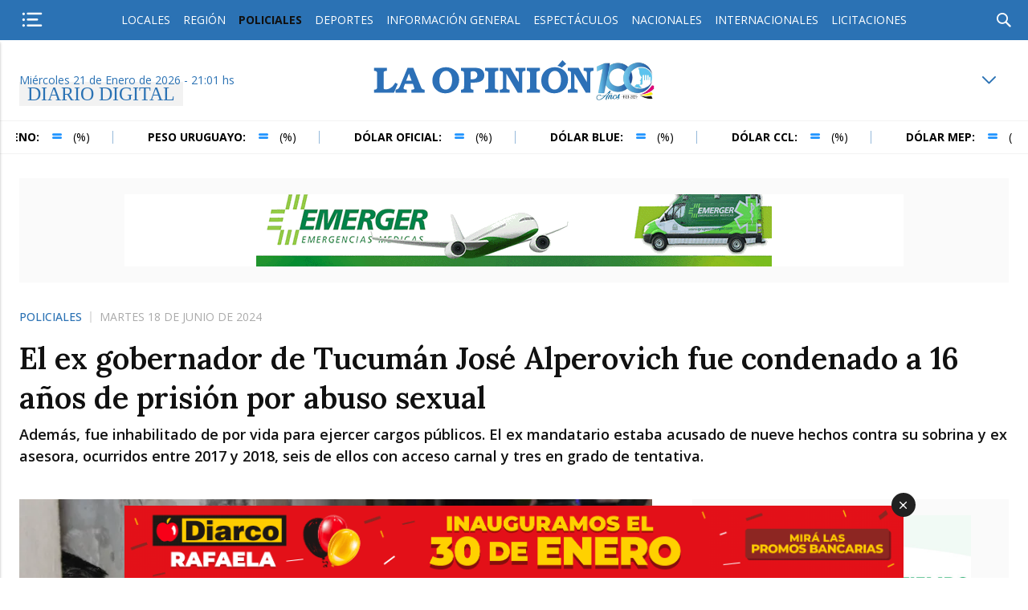

--- FILE ---
content_type: text/html; charset=UTF-8
request_url: https://www.diariolaopinion.com.ar/policiales/el-ex-gobernador-de-tucuman-jose-alperovich-fue-condenado-a-16-anios-de-prision-por-abuso-sexual.htm
body_size: 17806
content:
<!DOCTYPE html>
<html lang="es" class="no-js">
<head>
    <!-- 
    Hey, ¿Te gusta mirar debajo del capot?. 

    ¿Porque no nos ayudas a construir el motor? https://advertis.com.ar/trabaja
    -->

    <meta charset="utf-8" >
<meta http-equiv="X-UA-Compatible" content="IE=edge" >

<title>El ex gobernador de Tucumán José Alperovich fue condenado a 16 años de prisión por abuso sexual | Diario La Opinión de Rafaela</title>

<link rel="preconnect" href="//ads.vidoomy.com" crossorigin>

<link rel='dns-prefetch' href='//fonts.googleapis.com' >
<link rel='dns-prefetch' href='//cdn.onesignal.com' >
<link rel='dns-prefetch' href='//fonts.gstatic.com' >

<link rel="preconnect" href="//fonts.googleapis.com" crossorigin>
<link rel='preconnect' href='//fonts.gstatic.com' crossorigin >
<link rel='preconnect' href='//cdn.onesignal.com' crossorigin >
<link rel="preconnect" href="//www.googletagmanager.com" crossorigin>
<link rel="preconnect" href="//vjs.zencdn.net" crossorigin>
<link rel="preconnect" href="//connect.facebook.net" crossorigin>

<meta name="HandheldFriendly" content="True" >
<meta name="viewport" content="width=device-width, initial-scale=1.0">
<meta name="generator" content="Stream Server CMS by advertis.com.ar">

<meta name="description" content="Adem&amp;aacute;s, fue inhabilitado de por vida para ejercer cargos p&amp;uacute;blicos. El ex mandatario estaba acusado de nueve hechos contra su sobrina y ex asesora, ocurridos entre 2017 y 2018, seis de ellos con acceso carnal y tres en grado de tentativa.">

    <link rel="canonical" href="https://www.diariolaopinion.com.ar/policiales/el-ex-gobernador-de-tucuman-jose-alperovich-fue-condenado-a-16-anios-de-prision-por-abuso-sexual.htm" >
<meta property="og:site_name" content="Diario La Opinión de Rafaela">
<meta property="og:type" content="article">
<meta property="og:title" content="El ex gobernador de Tucum&aacute;n Jos&eacute; Alperovich fue condenado a 16 a&ntilde;os de prisi&oacute;n por abuso sexual">
<meta property="og:description" content="Adem&amp;aacute;s, fue inhabilitado de por vida para ejercer cargos p&amp;uacute;blicos. El ex mandatario estaba acusado de nueve hechos contra su sobrina y ex asesora, ocurridos entre 2017 y 2018, seis de ellos con acceso carnal y tres en grado de tentativa.">
<meta property="og:url" content="https://www.diariolaopinion.com.ar/policiales/el-ex-gobernador-de-tucuman-jose-alperovich-fue-condenado-a-16-anios-de-prision-por-abuso-sexual.htm">
<meta property="og:image" content="https://www.diariolaopinion.com.ar/galeria/fotos/2024/06/18/m_1718761515.jpg">

    <meta property="og:image:width" content="1027">
    <meta property="og:image:height" content="720">
    

    <meta property="article:publisher" 
        content="https://www.facebook.com/laopinionderafaela">

    <meta property="og:updated_time" content="2024-06-18T22:30:00-03:00">

    <meta property="article:section" content="Policiales">
    <meta property="article:published_time" content="2024-06-18T22:30:00-03:00">
    <meta property="article:modified_time" content="2024-06-18T22:30:00-03:00">

    <meta property="article:author" content="https://www.facebook.com/laopinionderafaela" >

<meta name="twitter:card" content="summary_large_image">
<meta name="twitter:title" content="El ex gobernador de Tucum&aacute;n Jos&eacute; Alperovich fue condenado a 16 a&ntilde;os de prisi&oacute;n por abuso sexual">
<meta name="twitter:description" content="Adem&amp;aacute;s, fue inhabilitado de por vida para ejercer cargos p&amp;uacute;blicos. El ex mandatario estaba acusado de nueve hechos contra su sobrina y ex asesora, ocurridos entre 2017 y 2018, seis de ellos con acceso carnal y tres en grado de tentativa.">
<meta name="twitter:url" content="https://www.diariolaopinion.com.ar/policiales/el-ex-gobernador-de-tucuman-jose-alperovich-fue-condenado-a-16-anios-de-prision-por-abuso-sexual.htm/policiales/el-ex-gobernador-de-tucuman-jose-alperovich-fue-condenado-a-16-anios-de-prision-por-abuso-sexual.htm" >
<meta name="twitter:image" content="https://www.diariolaopinion.com.ar/galeria/fotos/2024/06/18/m_1718761515.jpg">
    <meta name="twitter:site" content="@LaOpinionRaf">
    <meta name="twitter:creator" content="@LaOpinionRaf" >
<script type="application/ld+json">
{
    "@context": "https://schema.org",
    "@type": "Article",
    "publisher": {
        "@type": "Organization",
        "name": "Diario La Opinión de Rafaela",
        "url": "https://www.diariolaopinion.com.ar",
        "logo": {
            "@type": "ImageObject",
            "url": "https://www.diariolaopinion.com.ar/galeria/fotos/2024/06/18/m_1718761515.jpg"
        }
    },
    "author": {
        "@type": "Person",
        "name": "Diario La Opinión de Rafaela",
        "image": {
            "@type": "ImageObject",
            "url": "//www.gravatar.com/avatar/0c92861a876961b1cabc5c6aa06caaef?s=250&d=mm&r=x",
            "width": 250,
            "height": 250
        },
        "url": "https://www.diariolaopinion.com.ar",
        "sameAs": [
                            "https://www.facebook.com/laopinionderafaela"
            ,                 "https://instagram.com/diariolaopinionok"
            ,                 "https://www.youtube.com/channel/UC2rT2LLhQc2hSE8fLaKP5RQ"
            ,                 "https://twitter.com/LaOpinionRaf"
                    ]
    },
    "headline": "El ex gobernador de Tucum&aacute;n Jos&eacute; Alperovich fue condenado a 16 a&ntilde;os de prisi&oacute;n por abuso sexual",
    "url": "https://www.diariolaopinion.com.ar/policiales/el-ex-gobernador-de-tucuman-jose-alperovich-fue-condenado-a-16-anios-de-prision-por-abuso-sexual.htm",
    "datePublished": "2024-06-18T22:30:00-03:00",
    "dateModified": "2024-06-18T22:30:00-03:00",
    "image": {
        "@type": "ImageObject",
        "url": "https://www.diariolaopinion.com.ar/galeria/fotos/2024/06/18/m_1718761515.jpg",
        "width": "1027",
        "height": "720"
    },
    "keywords": "Policiales",
    "description": "Diario La Opinión, informando a Rafaela desde 1921 con verdadera vocación periodística. Información confiable y de calidad.",
    "mainEntityOfPage": {
        "@type": "WebPage",
        "@id": "https://www.diariolaopinion.com.ar"
    }
}
</script>    <link rel="amphtml" href="https://www.diariolaopinion.com.ar/amp/el-ex-gobernador-de-tucuman-jose-alperovich-fue-condenado-a-16-anios-de-prision-por-abuso-sexual.htm">

<link rel='shortlink' href='https://www.diariolaopinion.com.ar/policiales/el-ex-gobernador-de-tucuman-jose-alperovich-fue-condenado-a-16-anios-de-prision-por-abuso-sexual.htm/uid-439847' ><link rel="shortcut icon" type="image/x-icon" href="/galeria/sitio/favicon.ico">
<link rel="apple-touch-icon" sizes="180x180" href="/galeria/sitio/favicon-180x180.png">
<link rel="icon" type="image/png" sizes="192x192" href="/galeria/sitio/favicon-192x192.png">
<link rel="icon" type="image/png" sizes="512x512" href="/galeria/sitio/favicon-512x512.png">
<link rel="icon" type="image/png" sizes="32x32" href="/galeria/sitio/favicon-32x32.png">
<link rel="icon" type="image/png" sizes="16x16" href="/galeria/sitio/favicon-16x16.png">
<link rel="manifest" href="/galeria/sitio/site.webmanifest">
<meta name="theme-color" content="#ffffff">
<script>
var dataShare = {
    'title': "El ex gobernador de Tucum&amp;aacute;n Jos&amp;eacute; Alperovich fue condenado a 16 a&amp;ntilde;os de prisi&amp;oacute;n por abuso sexual",
    'picture': 'https://www.diariolaopinion.com.ar/galeria/fotos/2024/06/18/m_1718761515.jpg',
    'link': 'https://www.diariolaopinion.com.ar/policiales/el-ex-gobernador-de-tucuman-jose-alperovich-fue-condenado-a-16-anios-de-prision-por-abuso-sexual.htm',
    'description': "Adem&amp;aacute;s, fue inhabilitado de por vida para ejercer cargos p&amp;uacute;blicos. El ex mandatario estaba acusado de nueve hechos contra su sobrina y ex asesora, ocurridos entre 2017 y 2018, seis de ellos con acceso carnal y tres en grado de tentativa.",
    'caption': 'https://www.diariolaopinion.com.ar'
};
</script><script async data-ad-client="ca-pub-7427396442898169" src="https://pagead2.googlesyndication.com/pagead/js/adsbygoogle.js" type="01f0797a48b94c03f629c178-text/javascript"></script><script async src="https://www.googletagmanager.com/gtag/js" type="01f0797a48b94c03f629c178-text/javascript"></script>
<script type="01f0797a48b94c03f629c178-text/javascript">
    window.dataLayer = window.dataLayer || [];
    function gtag(){dataLayer.push(arguments);}
    gtag('js', new Date());
     gtag('config', 'G-ETDKF070NV'); 
     gtag('config', 'G-Z1GJZZ9X4Z'); 
</script>

<!-- Analytics -->
<!-- Google tag (gtag.js) -->
<script async src="https://www.googletagmanager.com/gtag/js?id=G-QHL2HVXZ80"></script>
<script>
  window.dataLayer = window.dataLayer || [];
  function gtag(){dataLayer.push(arguments);}
  gtag('js', new Date());

  gtag('config', 'G-QHL2HVXZ80');
</script>
<link rel="search" type="application/opensearchdescription+xml"
    href="/js/search.xml" 
    title="Buscar en Diario La Opinión de Rafaela">        
                <link href="https://fonts.googleapis.com/css2?family=Open+Sans:ital,wght@0,300;0,400;0,500;0,600;0,700;0,800;1,300;1,400;1,500;1,600;1,700;1,800&display=swap" rel="preload" as="style" crossorigin="anonymous">
                <link href="https://fonts.googleapis.com/css2?family=Open+Sans:ital,wght@0,300;0,400;0,500;0,600;0,700;0,800;1,300;1,400;1,500;1,600;1,700;1,800&display=swap" rel="stylesheet">
            
                    
                <link href="https://fonts.googleapis.com/css2?family=Poppins:ital,wght@0,100;0,200;0,300;0,400;0,500;0,600;0,700;0,800;0,900;1,100;1,200;1,300;1,400;1,500;1,600;1,700;1,800;1,900&display=swap&display=swap" rel="preload" as="style" crossorigin="anonymous">
                <link href="https://fonts.googleapis.com/css2?family=Poppins:ital,wght@0,100;0,200;0,300;0,400;0,500;0,600;0,700;0,800;0,900;1,100;1,200;1,300;1,400;1,500;1,600;1,700;1,800;1,900&display=swap&display=swap" rel="stylesheet">
            
                    
                <link href="https://fonts.googleapis.com/css2?family=Lora:ital,wght@0,400..700;1,400..700&display=swap&display=swap" rel="preload" as="style" crossorigin="anonymous">
                <link href="https://fonts.googleapis.com/css2?family=Lora:ital,wght@0,400..700;1,400..700&display=swap&display=swap" rel="stylesheet">
            
            
    <link rel='preload' href='/styles/grid-202407111235.css' as="style">
    <link rel='preload' href='/styles/fonts/icomoon.ttf?m48am' as="font" crossorigin="anonymous">
    <link rel="stylesheet" type="text/css" media="all" href="/styles/grid-202407111235.css">
    <link rel="stylesheet" type="text/css" media="print" href="/styles/print-202405071011.css">

    <link rel='preload' href='/js/jquery.js' as="script">
    <link rel='preload' href='/js/jquery-migrate-1.4.1.js' as="script">
    <link rel='preload' href='/js/funciones.js' as="script">

    <link rel="preload" as="image" href="/galeria/sitio/logo-laopinion-color-100.svg">
    <link rel="preload" as="image" href="/galeria/sitio/logo-laopinion-blanco-100.svg">

    <!-- jQuery -->
    <script src="/js/jquery.js"></script>
    <script src="/js/jquery-migrate-1.4.1.js"></script>

    <!--corousel splide-->
    <script src="/js/splide.js"></script>
    <script src="/js/splide-extension-auto-scroll.js"></script>
    <script src="/js/splide-extension-intersetion.js"></script>
    <!--<script src="https://cdn.jsdelivr.net/npm/@splidejs/splide@4.1.4/dist/js/splide.min.js"></script>-->

<style>
    body {
    --titulos: "Lora", serif;
    --general: "Open Sans", sans-serif;
    --parrafos: "Open Sans", sans-serif;

    --bg-etiquetas: #2B72B4;
    /* hay que agregar esta al panel */
    --color-txt-etiquetas:#ffffff;  
    --bg-header: #FFF;
    --bg-footer: #f2f2f2;
    --bg-clousure: #FFF;
    --bg-menu: #2B72B4;
    --bg-buscador-header: #FFF;
    --color-ico-header: #2B72B4;
    --color-fecha-header: #2B72B4;
    --color-ico-footer: #555;
    --color-ico-clousure: #2B72B4;
    --color-txt-clousure: #2B72B4;
    --color-menu-active: #2B72B4;
    --color-menu-active-text: #111;
    --color-menu-footer: #111;
    --color-news-title: #111111;
    --color-news-text: #1f1f1f;
    --txt-menu: #FFF;
    --color-news-title-hover:rgba(0,0,0,0.6);
    --bg-banners: #fafafa;

    --urgent-background:#c50d29;
    --urgent-text:#ffffff;

    --txt-footer: #111;
    --titulo-footer: #111;

    /* sombra general para todo el sitio no solo para el contacto sino para donde se decida usar sombra */
    --color-shadow:rgba(33,33,33,0.7);

    /* Variables que no vienen de Panel */
    --color-white: #ffffff;
    --color-black: #121212;

    /* estas veria de agragalas al panel */
    --bg-clima:#f2f2f2;
    --c-borde: #e2e2e2;
    --alto-img: 100%;
    --radio-img: 200px;

    /* embed timeline */
    --border-type-timeline:solid;
    --color-timeline-line-separador:#d40d2b;
    --bg-timeline-date: #fff;
    --bg-timeline-text: #fff;
    --bg-timeline-container: #fff;

    /* columnista */
    --bg-columnista-cards-before:#d40d2b;
    --bg-int-columnista-after:#f2f2f2;
    --bg-columnista-background:#f2f2f2;
    --bg-redes-desp-bottom-back:#f2f2f2;
    --color-redes-desp-bottom-a-back:#000;
    --c-redes-a-int-columnista-one:#fff;
    --c-redes-a-int-columnista-two:#000;

    /* formularios */
    --bg-buttons: #2B72B4;
    /* hay que agregar estas al panel lo mismo con el texto de las etiquetas */
    --color-txt-buttons:#ffffff;
    --bg-input:;
    --color-border-input:;
    --color-placeholder:;
    --color-error:;

}


    body.tema-oscuro {
        background:#121212;

        --c-borde: rgba(255,255,255,0.2);
        --bg-input-contact:rgba(255,255,255,0.05);
        --bg-banners: #222222;
        --color-white: #e2e2e2;
        --titulo-footer: #e2e2e2;

        --bg-header:#222222;
        --bg-menu:#222222;

        --bg-buscador-header: #222222;
        --color-ico-header: #aaaaaa;
        --color-fecha-header: #777777;
        --color-ico-footer:#aaaaaa;
        --color-ico-clousure:#777777;
        --color-txt-clousure:#e2e2e2 ;
        --color-menu-active: #999999;
        --color-menu-active-text:#ffffff;
        --color-menu-footer: #e2e2e2;
        --color-news-title: #aaaaaa;
        --color-news-text:#cccccc;
        --txt-footer:#cccccc;
        --color-buttons:#2B72B4;
        --txt-menu:#aaaaaa;
        --color-news-title-hover:rgba(0,0,0,0.6);

        --bg-clima:#222222;
        --color-fdo-redes:#222222;

        --bg-footer:#333333;
        --bg-clousure: #222222 ;
    }


/** 
 * @todo después pasar a hoja de estilos
 */

.banner-hide {
    display:none;
}

/* URL: interior de un autor */
.columnistas.post-interior .cont-bajada {
    margin-bottom:30px;
}

.embed .audios {
    border: solid 1px var(--c-borde);
    border-radius: 3px;
}
.embed .audio-desc span {
    font-size:18px;
    padding-top:5px;
}

@media only screen and (max-width: 1280px) {

    .en-bandera figure, .en-bandera.inverter figure {
        width: 30%;
    }

    .en-bandera figure + header, 
    .en-bandera figure + header + .bajada, 
    .en-bandera.inverter figure + header {
        width: calc(100% - 30%);
    }
}

    </style>
</head>


<body class="policiales post-interior  con-imagen con-pie con-comentario sidebar-right top-align-center normal-logo adv-center  ">

    <a style="display:none;" accesskey="s" href="#page">Saltar menú de navegación</a>
<a style="display:none;" href="#accesosrapidos" accesskey="0">Teclas de acceso rápido</a>
<header id="header"  class="top-2  top-search top-weather top-share-icons">

    <div class="bloque-100 menu tres-menu">

        <span class="icon-menu class-close" title="menú desplegable" data-close="menu"></span><img src="/galeria/sitio/logo-laopinion-color-100.svg" alt="Diario La Opinión de Rafaela"
    class="img-print" width="220">

<a href="/" title="Diario La Opinión de Rafaela"
   aria-label="Acceso a portada principal" class="icon-logo logo-dark" rel="home">
    <img src="/galeria/sitio/logo-laopinion-blanco-100.svg" height="30"
         alt="Logo del sitio Diario La Opinión de Rafaela" >
</a>

<a href="/" title="Diario La Opinión de Rafaela" 
    aria-label="Acceso a portada principal" class="icon-logo" rel="home">

    <picture>
    <source srcset="/galeria/sitio/logo-laopinion-blanco-100.svg" media="(max-width:767px)" >
    <source srcset="/galeria/sitio/logo-laopinion-color-100.svg" >
    <img src="/galeria/sitio/logo-laopinion-color-100.svg" height="30" 
        alt="Logo del sitio Diario La Opinión de Rafaela">
    </picture>

</a>
        <div class="bloque-menu">

            
<nav  id="nav" aria-label="Menú">

    <ul role="menubar">

        
    <li class="" role="none">

        
            <a href='/locales' 
                role="menuitem"
                class=""
                title="Locales"
                id="menu-item-top-2-0"
                  
                 >

                Locales
            </a>

        
    </li>


    <li class="" role="none">

        
            <a href='/region' 
                role="menuitem"
                class=""
                title="Región"
                id="menu-item-top-2-1"
                  
                 >

                Región
            </a>

        
    </li>


    <li class="active" role="none">

        
            <a href='/policiales' 
                role="menuitem"
                class=""
                title="Policiales"
                id="menu-item-top-2-2"
                  
                 >

                Policiales
            </a>

        
    </li>


    <li class="" role="none">

        
            <a href='/deportes' 
                role="menuitem"
                class=""
                title="Deportes"
                id="menu-item-top-2-3"
                  
                 >

                Deportes
            </a>

        
    </li>


    <li class="" role="none">

        
            <a href='/informacion-general' 
                role="menuitem"
                class=""
                title="Información General"
                id="menu-item-top-2-4"
                  
                 >

                Información General
            </a>

        
    </li>


    <li class="" role="none">

        
            <a href='/espectaculos' 
                role="menuitem"
                class=""
                title="Espectáculos"
                id="menu-item-top-2-5"
                  
                 >

                Espectáculos
            </a>

        
    </li>


    <li class="" role="none">

        
            <a href='/nacionales' 
                role="menuitem"
                class=""
                title="Nacionales"
                id="menu-item-top-2-6"
                  
                 >

                Nacionales
            </a>

        
    </li>


    <li class="" role="none">

        
            <a href='/internacionales' 
                role="menuitem"
                class=""
                title="Internacionales"
                id="menu-item-top-2-7"
                  
                 >

                Internacionales
            </a>

        
    </li>


    <li class="" role="none">

        
            <a href='/licitaciones' 
                role="menuitem"
                class=""
                title="Licitaciones"
                id="menu-item-top-2-8"
                  
                 >

                Licitaciones
            </a>

        
    </li>


    </ul>

</nav><!--fin menu-->
        </div>

        
<!--este esta en el top 2-->
<div class="bloque-100 menu-desplegable class-close">

    
    <span class="icon-dark "></span>


    <div class="scroll">

        
    <span data-close="search" class="icon-lupa  btn-buscar class-close"></span>

    <div data-close="search" data-hide class="search  ">

        <form name='buscadortop' role="search" action="/buscador/?" 
            data-buscador 
            data-min-lenght="4" 
            data-msj-min-lenght="Debe ingresar un texto de al menos 4 caracteres"
            class="buscador-top class-close" method="get">

            <label for="buscador-text-top-1">Ingrese palabra o frase a buscar</label>

            <input type='text' name='q' value="" title="Buscar en el sitio" 
                placeholder="Buscar en el sitio" 
                maxlength='60' 
                autocomplete="off"
                aria-label="Ingrese palabra o frase a buscar"
                aria-required="true"
                id="buscador-text-top-1"
                class="buscador-text txt">
            
            <span class="icon-mic" data-search >Hablar</span>
            <span class='icon-cerrar '></span>
            <input type='submit' name='enviar' value='Buscar' 
                title="Click para buscar" class="bt" style="display: none;">

        </form>

        <div class="grid notas-search" data-notas-search></div>

    </div>

    <div class="search-speak">
        <span class='icon-cerrar'></span>
        <div>
            <textarea name='q' placeholder="Comience a hablar para realizar la búsqueda"></textarea>
            <span class='icon-mic'></span>
        </div>
    </div>


        <ul role="menubar" class="menu-desplegable-top">
        
            
    <li class="" role="none">

        
            <a href='/locales' 
                role="menuitem"
                class=""
                title="Locales "
                id="menu-item-top-desplegable-3-0"
                  
                 >

                Locales 
            </a>

        
    </li>


    <li class="active" role="none">

        
            <a href='/policiales' 
                role="menuitem"
                class=""
                title="Policiales"
                id="menu-item-top-desplegable-3-1"
                  
                 >

                Policiales
            </a>

        
    </li>


    <li class="" role="none">

        
            <a href='/region' 
                role="menuitem"
                class=""
                title="Región"
                id="menu-item-top-desplegable-3-2"
                  
                 >

                Región
            </a>

        
    </li>


    <li class="" role="none">

        
            <a href='/deportes' 
                role="menuitem"
                class=""
                title="Deportes"
                id="menu-item-top-desplegable-3-3"
                  
                 >

                Deportes
            </a>

        
    </li>


    <li class="" role="none">

        
            <a href='/informacion-general' 
                role="menuitem"
                class=""
                title="Información General"
                id="menu-item-top-desplegable-3-4"
                  
                 >

                Información General
            </a>

        
    </li>


    <li class="" role="none">

        
            <a href='/espectaculos' 
                role="menuitem"
                class=""
                title="Espectáculos"
                id="menu-item-top-desplegable-3-5"
                  
                 >

                Espectáculos
            </a>

        
    </li>


    <li class="" role="none">

        
            <a href='/nacionales' 
                role="menuitem"
                class=""
                title="Nacionales"
                id="menu-item-top-desplegable-3-6"
                  
                 >

                Nacionales
            </a>

        
    </li>


    <li class="" role="none">

        
            <a href='/internacionales' 
                role="menuitem"
                class=""
                title="Internacionales"
                id="menu-item-top-desplegable-3-7"
                  
                 >

                Internacionales
            </a>

        
    </li>


    <li class="" role="none">

        
            <a href='/automotores' 
                role="menuitem"
                class=""
                title="Automotores"
                id="menu-item-top-desplegable-3-8"
                  
                 >

                Automotores
            </a>

        
    </li>


    <li class="" role="none">

        
            <a href='/edicion-impresa' 
                role="menuitem"
                class=""
                title="Tapa de la Edición impresa"
                id="menu-item-top-desplegable-3-9"
                  
                 >

                Tapa de la Edición impresa
            </a>

        
    </li>


    <li class="" role="none">

        
            <a href='/carta-de-lectores' 
                role="menuitem"
                class=""
                title="Carta de Lectores"
                id="menu-item-top-desplegable-3-10"
                  
                 >

                Carta de Lectores
            </a>

        
    </li>


    <li class="" role="none">

        
            <a href='/habitat' 
                role="menuitem"
                class=""
                title="Hábitat"
                id="menu-item-top-desplegable-3-11"
                  
                 >

                Hábitat
            </a>

        
    </li>


    <li class="" role="none">

        
            <a href='/suplemento-jubilados' 
                role="menuitem"
                class=""
                title="Jubilados"
                id="menu-item-top-desplegable-3-12"
                  
                 >

                Jubilados
            </a>

        
    </li>


    <li class="" role="none">

        
            <a href='/necrologicas' 
                role="menuitem"
                class=""
                title="Necrológicas"
                id="menu-item-top-desplegable-3-13"
                  
                 >

                Necrológicas
            </a>

        
    </li>


    <li class="" role="none">

        
            <a href='/notas-de-opinion' 
                role="menuitem"
                class=""
                title="Notas de Opinión"
                id="menu-item-top-desplegable-3-14"
                  
                 >

                Notas de Opinión
            </a>

        
    </li>


    <li class="" role="none">

        
            <a href='/patrocinado' 
                role="menuitem"
                class=""
                title="Patrocinado"
                id="menu-item-top-desplegable-3-15"
                  
                 >

                Patrocinado
            </a>

        
    </li>


    <li class="" role="none">

        
            <a href='/sociales' 
                role="menuitem"
                class=""
                title="Sociales"
                id="menu-item-top-desplegable-3-16"
                  
                 >

                Sociales
            </a>

        
    </li>


    <li class="" role="none">

        
            <a href='/suplemento-economia' 
                role="menuitem"
                class=""
                title="Economía"
                id="menu-item-top-desplegable-3-17"
                  
                 >

                Economía
            </a>

        
    </li>


    <li class="" role="none">

        
            <a href='/suplemento-rural' 
                role="menuitem"
                class=""
                title="Rural"
                id="menu-item-top-desplegable-3-18"
                  
                 >

                Rural
            </a>

        
    </li>


    <li class="" role="none">

        
            <a href='/licitaciones' 
                role="menuitem"
                class=""
                title="Licitaciones"
                id="menu-item-top-desplegable-3-19"
                  
                 >

                Licitaciones
            </a>

        
    </li>


        </ul>

       <ul class="menu-institucionales">

            
    <li class="" role="none">

        
            <a href='/terminos-y-condiciones' 
                role="menuitem"
                class=""
                title="Términos y condiciones"
                id="menu-item-intitucionales-desplegable-4-0"
                  
                 >

                Términos y condiciones
            </a>

        
    </li>


    <li class="" role="none">

        
            <a href='/contacto' 
                role="menuitem"
                class=""
                title="Contacto"
                id="menu-item-intitucionales-desplegable-4-1"
                  
                 >

                Contacto
            </a>

        
    </li>


        </ul>


    </div>

    
   <div class="redes-top class-close flex flex-middle ">

      <span class="icon-compartir"></span>

      <div class="redes-h-top class-close " role="navigation" aria-label="Menú de enlaces sociales">

    <a href='https://www.facebook.com/laopinionderafaela'
         rel='noopener noreferrer' class='blank icon-facebook' 
         title='Seguinos en Facebook'>Facebook</a><a href='https://www.instagram.com/diariolaopinionok'
         rel='noopener noreferrer' class='blank icon-instagram' 
         title='Seguinos en Instagram'>Instagram</a><a href='https://twitter.com/LaOpinionRaf'
         rel='noopener noreferrer' class='blank icon-twitter' 
         title='Seguinos en X'>X</a><a href='https://youtube.com/channel/UC2rT2LLhQc2hSE8fLaKP5RQ'
         rel='noopener noreferrer' class='blank icon-youtube' 
         title='Seguinos en Youtube'>Youtube</a>
</div>

   </div>


</div>




    <span data-close="search" class="icon-lupa  btn-buscar class-close"></span>

    <div data-close="search" data-hide class="search  ">

        <form name='buscadortop' role="search" action="/buscador/?" 
            data-buscador 
            data-min-lenght="4" 
            data-msj-min-lenght="Debe ingresar un texto de al menos 4 caracteres"
            class="buscador-top class-close" method="get">

            <label for="buscador-text-top-2">Ingrese palabra o frase a buscar</label>

            <input type='text' name='q' value="" title="Buscar en el sitio" 
                placeholder="Buscar en el sitio" 
                maxlength='60' 
                autocomplete="off"
                aria-label="Ingrese palabra o frase a buscar"
                aria-required="true"
                id="buscador-text-top-2"
                class="buscador-text txt">
            
            <span class="icon-mic" data-search >Hablar</span>
            <span class='icon-cerrar '></span>
            <input type='submit' name='enviar' value='Buscar' 
                title="Click para buscar" class="bt" style="display: none;">

        </form>

        <div class="grid notas-search" data-notas-search></div>

    </div>

    <div class="search-speak">
        <span class='icon-cerrar'></span>
        <div>
            <textarea name='q' placeholder="Comience a hablar para realizar la búsqueda"></textarea>
            <span class='icon-mic'></span>
        </div>
    </div>


    <span class="icon-dark "></span>


    </div>

    <div class="bloque bloque-top">

        
<div class="fecha" data-datetime-top>
	<span class="date">
		{{dayName}} {{day}} de {{monthName}} de {{year}} - {{hour}}:{{minute}} hs	</span>
</div>        <span class="diario-digital">DIARIO DIGITAL</span>
        <img src="/galeria/sitio/logo-laopinion-color-100.svg" alt="Diario La Opinión de Rafaela"
    class="img-print" width="220">

<a href="/" title="Diario La Opinión de Rafaela"
   aria-label="Acceso a portada principal" class="icon-logo logo-dark" rel="home">
    <img src="/galeria/sitio/logo-laopinion-blanco-100.svg" height="30"
         alt="Logo del sitio Diario La Opinión de Rafaela" >
</a>

<a href="/" title="Diario La Opinión de Rafaela" 
    aria-label="Acceso a portada principal" class="icon-logo" rel="home">

    <picture>
    <source srcset="/galeria/sitio/logo-laopinion-blanco-100.svg" media="(max-width:767px)" >
    <source srcset="/galeria/sitio/logo-laopinion-color-100.svg" >
    <img src="/galeria/sitio/logo-laopinion-color-100.svg" height="30" 
        alt="Logo del sitio Diario La Opinión de Rafaela">
    </picture>

</a>
<div class="date-time clima-top clima-barra con-datos-clima con-probabilidades con-extendido-3"
    data-clima 
    data-clima-id='rafaela'
    data-clima-image-path='/images/clima/color/'
    data-clima-image-ext='svg'
    data-clima-background='0' >

    <div class="open-clima class-close">
        <img src="/images/pixel.png" data-clima-image 
        width="20" height="20" alt='Imagen del clima actual'>
        <span class="clima-temp" data-clima-temp></span>
        <span class="icon-down"></span>
    </div>

    <div class="bloque bloque-clima class-close">

        <div class="grid">

            <h2 class="titulo-clima">
                <span class="txt">Hoy en <span>Rafaela</span></span>
                                
                
                <a href="/clima" title="Ver clima extendido" class="btn">ver clima</a>
            </h2>

            <div class="cl-8 clima-hoy">

                <div class="cont-top-clima">
                    <img src="/images/pixel.png" data-clima-image 
                        width="20" height="20" alt='Imagen del clima actual'>
                    <span class="clima-temp" data-clima-temp></span>
                </div>

                <!-- temperatura min, maxima, humedad y presion -->
                <div class="datos-clima">
                    <div class="tipo">
                        <span class="txt">Mín</span> <span class="min" data-clima-min></span>
                        <span class="sep-clima">/</span>
                        <span class="txt">Máx</span> <span class="max" data-clima-max></span>
                    </div>
                    <div class="tipo">
                        <span class="txt">Humedad</span>
                        <span class="clima-hum" data-clima-humedad></span>
                    </div>
                    <div class="tipo">
                        <span class="txt">Presión</span>
                        <span class="clima-pres" data-clima-presion></span>
                    </div>
                </div>

                <!-- Precipitaciones y vientos -->
                <div class="cont-lluvia">
                    <div class="tipo">
                        <img src="/images/clima/color/probabilidad.svg" 
                            width="20" height="20"
                            alt='Imagen representativa de probabilidad de lluvia'>
                        <span class="clima-lluvia" data-clima-lluvia></span>
                    </div>

                    <div class="tipo">
                        <img src="/images/clima/color/vientos.svg" 
                            width="20" height="20"
                            alt='Imagen representativa de la velocidad del viento'>
                        <span class="clima-viento" data-clima-viento></span>
                    </div>
                </div>

            </div>

            <div class="cl-16 extendido">

                <!-- Pronóstico extendido -->
                
                    <div class="tipo" data-clima-dia="1">
                        <span data-clima-nombre class="dia">
                            Jue                        </span>
                        <div class="cont flex">
                            <img src="/images/pixel.png" 
                                data-clima-image width="20" height="20"
                                alt=" Clima para el día Jue">
                            <span class="cont-datos">
                                <span data-clima-min class="min"></span>
                                <span data-clima-max class="max"></span>
                            </span>
                        </div>
                    </div>

                
                    <div class="tipo" data-clima-dia="2">
                        <span data-clima-nombre class="dia">
                            Vie                        </span>
                        <div class="cont flex">
                            <img src="/images/pixel.png" 
                                data-clima-image width="20" height="20"
                                alt=" Clima para el día Vie">
                            <span class="cont-datos">
                                <span data-clima-min class="min"></span>
                                <span data-clima-max class="max"></span>
                            </span>
                        </div>
                    </div>

                
                    <div class="tipo" data-clima-dia="3">
                        <span data-clima-nombre class="dia">
                            Sáb                        </span>
                        <div class="cont flex">
                            <img src="/images/pixel.png" 
                                data-clima-image width="20" height="20"
                                alt=" Clima para el día Sáb">
                            <span class="cont-datos">
                                <span data-clima-min class="min"></span>
                                <span data-clima-max class="max"></span>
                            </span>
                        </div>
                    </div>

                
                    <div class="tipo" data-clima-dia="4">
                        <span data-clima-nombre class="dia">
                            Dom                        </span>
                        <div class="cont flex">
                            <img src="/images/pixel.png" 
                                data-clima-image width="20" height="20"
                                alt=" Clima para el día Dom">
                            <span class="cont-datos">
                                <span data-clima-min class="min"></span>
                                <span data-clima-max class="max"></span>
                            </span>
                        </div>
                    </div>

                
                    <div class="tipo" data-clima-dia="5">
                        <span data-clima-nombre class="dia">
                            Lun                        </span>
                        <div class="cont flex">
                            <img src="/images/pixel.png" 
                                data-clima-image width="20" height="20"
                                alt=" Clima para el día Lun">
                            <span class="cont-datos">
                                <span data-clima-min class="min"></span>
                                <span data-clima-max class="max"></span>
                            </span>
                        </div>
                    </div>

                
                    <div class="tipo" data-clima-dia="6">
                        <span data-clima-nombre class="dia">
                            Mar                        </span>
                        <div class="cont flex">
                            <img src="/images/pixel.png" 
                                data-clima-image width="20" height="20"
                                alt=" Clima para el día Mar">
                            <span class="cont-datos">
                                <span data-clima-min class="min"></span>
                                <span data-clima-max class="max"></span>
                            </span>
                        </div>
                    </div>

                
            </div>

        </div>

        <div class="animation-wrapper particulas">
            <div class="particle particle-1"></div>
            <div class="particle particle-2"></div>
            <div class="particle particle-3"></div>
            <div class="particle particle-4"></div>
        </div>

        <div class="animation-wrapper-lluvia particula-lluvia">
            <div class="gotas gotas-1"></div>
            <div class="gotas gotas-2"></div>
            <div class="gotas gotas-3"></div>
            <div class="gotas gotas-4"></div>
        </div>

        <div class="nubes">
            <div class="nube-1 relampago-1"></div>
            <div class="nube-2 relampago-2"></div>
            <div class="nube-3 relampago-3"></div>
            <div class="nube-4 relampago-4"></div>
            <div class="nube-1"></div>
            <div class="nube-2"></div>
            <div class="nube-3"></div>
            <div class="nube-4"></div>
            <div class="nube-5"></div>
        </div>

        <div class="copos-nieve">
            <div class="copo little"></div>
            <div class="copo normal"></div>
            <div class="copo big"></div>
            <div class="copo giant"></div>
        </div>

    </div>

</div><!--fin tiempo-->     
    </div>

    
    <div id="cotizacion" class="splide bloque-100 cotizacion cotizacion-top con-variacion" role="group" aria-label="Cotizaciones">

        <div class=" bloque splide__track">

            <h2 class="titulo-bloque">Cotizaciones</h2>
           
            <ul class="splide__list cont-activo ">
                                <!-- variable status podría traer si esta equal, up, down -->
                <li class="splide__slide activo equal">

                    <span class="name"><b>Dólar oficial:</b></span>

                    <span class='valor'>
                        <i class="icon-estado"></i>
                        <span class="txt">
                            
                                <b></b> (%)

                            
                        </span>
                    </span>

                </li>
                                <!-- variable status podría traer si esta equal, up, down -->
                <li class="splide__slide activo equal">

                    <span class="name"><b>Dólar Blue:</b></span>

                    <span class='valor'>
                        <i class="icon-estado"></i>
                        <span class="txt">
                            
                                <b></b> (%)

                            
                        </span>
                    </span>

                </li>
                                <!-- variable status podría traer si esta equal, up, down -->
                <li class="splide__slide activo equal">

                    <span class="name"><b>Dólar CCL:</b></span>

                    <span class='valor'>
                        <i class="icon-estado"></i>
                        <span class="txt">
                            
                                <b></b> (%)

                            
                        </span>
                    </span>

                </li>
                                <!-- variable status podría traer si esta equal, up, down -->
                <li class="splide__slide activo equal">

                    <span class="name"><b>Dólar MEP:</b></span>

                    <span class='valor'>
                        <i class="icon-estado"></i>
                        <span class="txt">
                            
                                <b></b> (%)

                            
                        </span>
                    </span>

                </li>
                                <!-- variable status podría traer si esta equal, up, down -->
                <li class="splide__slide activo equal">

                    <span class="name"><b>Dólar Tarjeta:</b></span>

                    <span class='valor'>
                        <i class="icon-estado"></i>
                        <span class="txt">
                            
                                <b></b> (%)

                            
                        </span>
                    </span>

                </li>
                                <!-- variable status podría traer si esta equal, up, down -->
                <li class="splide__slide activo equal">

                    <span class="name"><b>Euro:</b></span>

                    <span class='valor'>
                        <i class="icon-estado"></i>
                        <span class="txt">
                            
                                <b></b> (%)

                            
                        </span>
                    </span>

                </li>
                                <!-- variable status podría traer si esta equal, up, down -->
                <li class="splide__slide activo equal">

                    <span class="name"><b>Real:</b></span>

                    <span class='valor'>
                        <i class="icon-estado"></i>
                        <span class="txt">
                            
                                <b></b> (%)

                            
                        </span>
                    </span>

                </li>
                                <!-- variable status podría traer si esta equal, up, down -->
                <li class="splide__slide activo equal">

                    <span class="name"><b>Peso Chileno:</b></span>

                    <span class='valor'>
                        <i class="icon-estado"></i>
                        <span class="txt">
                            
                                <b></b> (%)

                            
                        </span>
                    </span>

                </li>
                                <!-- variable status podría traer si esta equal, up, down -->
                <li class="splide__slide activo equal">

                    <span class="name"><b>Peso Uruguayo:</b></span>

                    <span class='valor'>
                        <i class="icon-estado"></i>
                        <span class="txt">
                            
                                <b></b> (%)

                            
                        </span>
                    </span>

                </li>
                            </ul>

        </div>
            
    </div>


</header><div id="page" class="grid-container">

    
<div class="banner banner-hide banner-centrado banner-centrado-top" >
	<div id='banner-ad-interior-1'></div>
</div>
<header class="header-interior">

    
    <a href="/policiales/"
       title="Policiales" class="etiqueta">
        Policiales    </a>

    <span class="fecha-nota">Martes 18 de Junio de 2024</span>

    
    <h1 class="titulo-nota">El ex gobernador de Tucumán José Alperovich fue condenado a 16 años de prisión por abuso sexual</h1>

    
        <h2 class="bajada">Además, fue inhabilitado de por vida para ejercer cargos públicos. El ex mandatario estaba acusado de nueve hechos contra su sobrina y ex asesora, ocurridos entre 2017 y 2018, seis de ellos con acceso carnal y tres en grado de tentativa.</h2>

    
</header>


    <div id="main" class="bloque">

        

<div class="cont-nota">

    <div class="cont-cuerpo timeline-date-time-up separador-bottom ">

        
            <div class="cont-foto">
                

    <figure class="nota-foto ">

        
        <a href="https://www.diariolaopinion.com.ar/galeria/fotos/2024/06/18/o_1718761515.jpg" 
            class="big-img blank zoom-gallery"
            rel="noopener noreferrer"
            data-url="https://www.diariolaopinion.com.ar/galeria/fotos/2024/06/18/o_1718761515.jpg"
            title="Agrandar imagen">
            <span class="icon-extender"></span>Agrandar imagen        </a>

        <img data-src="https://www.diariolaopinion.com.ar/galeria/fotos/2024/06/18/e_1718761515.jpg"
             alt="Alperovich tras la lectura de la sentencia sale esposado de Tribunales."
             class="lazy" width="600" height="400"
             src="/galeria/sitio/lazy.png"
             title="Alperovich tras la lectura de la sentencia sale esposado de Tribunales.">

        
            <figcaption>

                                    <span>
    					Alperovich tras la lectura de la sentencia sale esposado de Tribunales.    				</span>
                
                    <span class="foto-credit">
					    Crédito: FOTO NA				    </span><!-- credit -->

                
            </figcaption>

        
    </figure>
            </div>
        
        <div class="banner banner-hide banner-768" >
	<div id='banner-ad-interior-2'></div>
</div>
        
            <div class="herramientas">
                
<div class="advthis">

   
      <a class="ir-comentar" 
         title="Comentar"
         href="#comentarios" data-share-comments >
         <span class="icon-comentar"></span>
         <span class="com-total"></span>
      </a>

   
   <span class="redes">

		<a class="icon-whatsapp" 
         title="Compartir en whatsapp"
         href='https://api.whatsapp.com/send?text=El+ex+gobernador+de+Tucum%C3%A1n+Jos%C3%A9+Alperovich+fue+condenado+a+16+a%C3%B1os+de+prisi%C3%B3n+por+abuso+sexual-https://www.diariolaopinion.com.ar/policiales//el-ex-gobernador-de-tucuman-jose-alperovich-fue-condenado-a-16-anios-de-prision-por-abuso-sexual.htm'></a>

      <a class="icon-telegram" 
         title="Compartir en telegram" 
         data-share 
         href='tg://msg?text=El+ex+gobernador+de+Tucum%C3%A1n+Jos%C3%A9+Alperovich+fue+condenado+a+16+a%C3%B1os+de+prisi%C3%B3n+por+abuso+sexual-https://www.diariolaopinion.com.ar/policiales//el-ex-gobernador-de-tucuman-jose-alperovich-fue-condenado-a-16-anios-de-prision-por-abuso-sexual.htm'></a>

      <a class="icon-facebook"
         data-description=""
         data-title="El ex gobernador de Tucumán José Alperovich fue condenado a 16 años de prisión por abuso sexual"
         data-picture="https://www.diariolaopinion.com.ar/galeria/fotos/2024/06/18/o_1718761515.jpg"
         data-link="https://www.diariolaopinion.com.ar/policiales//el-ex-gobernador-de-tucuman-jose-alperovich-fue-condenado-a-16-anios-de-prision-por-abuso-sexual.htm"
         data-share href="#" title="Compartir en Facebook"></a>

      <a class="icon-twitter"
         data-description=""
         data-title="El ex gobernador de Tucumán José Alperovich fue condenado a 16 años de prisión por abuso sexual"
         data-picture="https://www.diariolaopinion.com.ar/galeria/fotos/2024/06/18/o_1718761515.jpg"
         data-link="https://www.diariolaopinion.com.ar/policiales//el-ex-gobernador-de-tucuman-jose-alperovich-fue-condenado-a-16-anios-de-prision-por-abuso-sexual.htm"
         data-share href="#" title="Compartir en X"></a>

      <a class="icon-e-mail"
         title="Enviar por e-mail"
         href="/extras/notas/enviar.php?id=439847"
         rel="nofollow"
         data-share>Enviar</a>

      <a class="icon-imp" 
         title="Imprimir artículo" 
         href="#"
         onclick="window.print();return false;" rel="nofollow">Imprimir</a>

            

    </span>

</div>            </div>

        
        
        <div class="texto">

            
            <p>El ex gobernador de Tucumán José Alperovich fue condenado esta noche a 16 años de prisión e inhabilitaci&oacute;n para ejercer cargos públicos, tras ser acusado de perpetrar nueve hechos de abuso sexual contra su sobrina y ex asesora entre 2017 y 2018, ocurridos tanto en la Ciudad de Buenos Aires como en la provincia norteña.</p><!-- is a <br> -->
<p>De esta manera, y en medio de un fuerte operativo policial, el juez Alejo Ramos Padilla dict&oacute; el veredicto en perjuicio del ex mandatario provincial, quien se encontraba acusado de tres tentativas de violaci&oacute;n y seis agravadas por acceso carnal.</p><!-- is a <br> -->
<p>Alperovich, quien fue gobernador de Tucum&aacute;n durante tres períodos, fue trasladado a un penal federal, por decisi&oacute;n del magistrado. "Fue un mensaje muy importante en contra de la impunidad", asegur&oacute; la vocera de la denunciante, Milagro Mariona, tras conocerse el fallo. </p><!-- is a <br> -->
<p>Seg&uacute;n la denuncia, los primeros hechos por los que fue incriminado ocurrieron en Buenos Aires a fines del 2017, poco despu&eacute;s de que la v&iacute;ctima empez&oacute; a trabajar como asesora del ex gobernador de Tucum&aacute;n, quien por aquel entonces era senador y viajaba asiduamente con su sobrina a territorio bonaerense.</p><!-- is a <br> -->
<p>Alperovich esper&oacute; la decisi&oacute;n en el interior de los Tribunales de la calle Paraguay al 1500, junto a sus cuatro hijos. En este sentido, fuentes del caso confiaron a Noticias Argentinas que el ex mandatario tucumano ten&iacute;a la obligaci&oacute;n de aguardar la lectura del veredicto en las instalaciones de esa sede judicial. </p><!-- is a <br> -->
<p>Hasta el momento, el ex gobernador se hab&iacute;a mantenido en libertad tras haber sido denunciado en noviembre de 2019 y contaba &uacute;nicamente con una prohibici&oacute;n de salida del pa&iacute;s.</p><!-- is a <br> -->
<p>&nbsp;</p>
<h5>Hechos y palabras</h5>
<p>De los hechos de abuso sexual, dos tuvieron lugar en el departamento que Alperovich posee en Puerto Madero, pero los casos m&aacute;s graves se produjeron en marzo del 2018 en la provincia de Tucum&aacute;n.</p><!-- is a <br> -->
<p>En su alegato, la defensa intent&oacute; descalificar a la v&iacute;ctima e incluso argument&oacute; que en la acusaci&oacute;n se utilizaron las "mismas frases" con las que se incrimin&oacute; al actor Juan Darth&eacute;s, quien recientemente fuera condenado en Brasil.</p><!-- is a <br> -->
<p>Las palabras a las que hizo alusi&oacute;n el abogado defensor son las que presuntamente le habr&iacute;a dicho Alperovich a su sobrina en uno de los ocho hechos por los que lleg&oacute; a juicio. "Mir&aacute; como me pon&eacute;s", fue la frase con la que el letrado compar&oacute; los dos casos. </p><!-- is a <br> -->
<p>"Es llamativo que Alperovich y Darth&eacute;s utilizaran la misma frase" para con las v&iacute;ctimas, "cuando ni siquiera se conocen", agreg&oacute;.</p><!-- is a <br> -->
<p>&nbsp;</p>
<h4>Alperovich escuch&oacute; la condena junto a sus hijos y su esposa</h4>
<p>En una lectura con la sentencia y la orden de inmediata detenci&oacute;n, Alperovich escuch&oacute; la lectura del fallo que lo conden&oacute; por abuso sexual en presencia de sus cuatro hijos y a trav&eacute;s de videoconferencia su esposa y la v&iacute;ctima que lo denunci&oacute; en 2019.</p><!-- is a <br> -->
<p>El ex gobernador no estuvo solo a la hora de escuchar la condena en su contra a 16 años de prisi&oacute;n por abuso sexual y la orden de inmediata detenci&oacute;n en su contra.</p><!-- is a <br> -->
<p>En la sala de audiencias estuvo acompa&ntilde;ado por sus cuatro hijos, quienes ubicados a unos metros se le acercaron para abrazarlo tras escuchar la condena y la inmediata detenci&oacute;n ordenada por el juez Alejo Ramos Padilla.</p><!-- is a <br> -->
<p>Pero tambi&eacute;n estaban haciendo seguimiento de la audiencia su esposa Beatriz Rojkes y la v&iacute;ctima, ambas conectadas a trav&eacute;s de la plataforma zoom.</p><!-- is a <br> -->
<p>Mientras el juez daba lectura al fallo agentes del Servicio Penitenciario Federal (SPF) aguardaban en la antesala del juicio sumado a una presencia policial m&aacute;s concurrida a la habitual que hubo en estas &uacute;ltimas semanas de debate oral.</p><!-- is a <br> -->
<p>Alperovich estuvo toda la tarde en la sede de los Tribunales de la calle Paraguay 1536, a ra&iacute;z de que luego de las &uacute;ltimas palabras a las 13:00, la decisi&oacute;n del Juzgado fue que permanezca en las instalaciones de los Tribunales hasta conocer el veredicto.</p><!-- is a <br> -->
<p>El ex gobernador permaneci&oacute; en los pasillos de la planta baja de los Tribunales acompa&ntilde;ado por sus cuatro hijos y algunos colaboradores quienes por momentos sal&iacute;an a los comercios de la zona cercana Tribunales para llevarle algunos alimentos y bebidas durante esas largas horas.</p><!-- is a <br> -->
<p>Durante la tarde se reforz&oacute; el operativo de seguridad en el &uacute;nico ingreso que tienen los tribunales de la calle Paraguay a partir de la presencia de polic&iacute;as de Civil y por momentos se acercaron algunas unidades de traslado del servicio penitenciario federal lo que daba la presunci&oacute;n de qu&eacute; Alperovich finalmente fuera condenado y detenido, tal cual sucedi&oacute;.</p><!-- is a <br> -->
<p>En las pr&oacute;ximas horas el ex gobernador ser&aacute; trasladado a una unidad de detenci&oacute;n para luego ser ingresado a una c&aacute;rcel federal tal cual dispuso el juez Ramos Padilla. (NA)</p>
        </div>

        
    </div>

    
    <div class="article-block etiquetas-interior">
        
        <span class="etiquetas-nota">

			
                <a href="/temas/policiales"
                    title="Listado de artículos con la etiqueta: ALPER.jpg"
                    class="etiqueta">
                    Policiales				</a>

            
        </span>

    </div>

<a href="https://news.google.com/publications/CAAqBwgKMOu8pwsw2Me_Aw?ceid=AR:es-419&oc=3" target="_blank" title="Seguí a Diario La Opinión de Rafaela" class="btn-google-news">
    <span class="txt">Seguí a Diario La Opinión de Rafaela en</span>
    <img src="/images/icon-google-news.svg" alt="google newa">
</a><div class="banner banner-hide banner-768" >
	<div id='banner-ad-interior-4'></div>
</div>
	<div class="article-block bloque-comentario comments-fb" >

        <span class="titulo" id="comentarios">
			<span class="com-total"></span> <span class="com-texto">Comentarios</span>
		</span>

		<div class="com-content">

			<div class="fb-comments"
				 data-href="https://www.diariolaopinion.com.ar/uid-439847"
				 data-width="100%"
				 data-numposts="10"
				 data-order-by="reverse_time"></div>

		</div>

	</div>


</div>



<script>
let postViewStats = "/extras/notas/stats.php?id=439847&t=" + Math.random().toString();
$.get(postViewStats, {}).done(function(data) {
}).catch(function(error) {
});
</script>
    </div>

    
        <aside id="sidebar-right" class="sidebar colum">

            <div class="banner banner-hide banner-a" >
	<div id='banner-ad-interior-derecha-1'></div>
</div><div class="banner banner-hide banner-a" >
	<div id='banner-ad-interior-derecha-2'></div>
</div><div class="banner banner-hide banner-a" >
	<div id='banner-ad-interior-derecha-3'></div>
</div>

<a href="/edicion-impresa" title="Leer la edición del día" class="banner-edicion">
    <h2>Leer la edición del día</h2>
    <img src="/images/edicion-impresa.png">
</a>
<div class="banner banner-hide banner-a" >
	<div id='banner-ad-interior-derecha-4'></div>
</div>
        </aside>

    
    <div class="clear"></div>

    
    <div class="bloque notas-bottom">
        <h2 class="titulo-bloque">
            <span class="txt">Te puede interesar</span>
        </h2>

        <div class="grid">

            <article class='cl-6 nota-type-1 nota-section-policiales'>
    <figure class="">

        
<a href="/policiales" 
    title="Policiales" 
    class="etiqueta">Policiales</a>
        <a href="/policiales/murio-policia-baleado-en-asalto.htm" class="link-img" aria-label='Policiales'  >

            
    <picture>
        <source srcset="/galeria/sitio/lazy.png" data-srcset="https://www.diariolaopinion.com.ar/galeria/fotos/2026/01/13/m_1768328732.jpg" media="(max-width:767px)" class="lazy">
        <source srcset="/galeria/sitio/lazy.png" data-srcset="https://www.diariolaopinion.com.ar/galeria/fotos/2026/01/13/m_1768328732.jpg" media="(max-width:1023px)" class="lazy">
        <source srcset="/galeria/sitio/lazy.png" data-srcset="https://www.diariolaopinion.com.ar/galeria/fotos/2026/01/13/m_1768328732.jpg" class="lazy">
        <img data-srcset="https://www.diariolaopinion.com.ar/galeria/fotos/2026/01/13/m_1768328732.jpg" class="lazy" width="600" height="400" 
            decoding="async" loading="lazy" alt="Muri&oacute; polic&iacute;a baleado en asalto" src="/galeria/sitio/lazy.png">
    </picture>


        </a>

        
    </figure>


<header>

    
        <a href="/policiales/murio-policia-baleado-en-asalto.htm" aria-label='Muri&oacute; polic&iacute;a baleado en asalto' class="link-title">

            <h2 class="titulo-sub ">
                <span class="">Murió policía baleado en asalto</span>
            </h2>

        </a>

    
</header>

</article><article class='cl-6 nota-type-1 nota-section-policiales'>
    <figure class="">

        
<a href="/policiales" 
    title="Policiales" 
    class="etiqueta">Policiales</a>
        <a href="/policiales/imputaron-a-dos-hombres-como-coautores-de-un-doble-homicidio-cometido-en-la-zona-de-islas-del-rio-coronda.htm" class="link-img" aria-label='Policiales'  >

            
    <picture>
        <source srcset="/galeria/sitio/lazy.png" data-srcset="https://www.diariolaopinion.com.ar/galeria/fotos/2026/01/13/m_1768279575.jpg" media="(max-width:767px)" class="lazy">
        <source srcset="/galeria/sitio/lazy.png" data-srcset="https://www.diariolaopinion.com.ar/galeria/fotos/2026/01/13/m_1768279575.jpg" media="(max-width:1023px)" class="lazy">
        <source srcset="/galeria/sitio/lazy.png" data-srcset="https://www.diariolaopinion.com.ar/galeria/fotos/2026/01/13/m_1768279575.jpg" class="lazy">
        <img data-srcset="https://www.diariolaopinion.com.ar/galeria/fotos/2026/01/13/m_1768279575.jpg" class="lazy" width="600" height="400" 
            decoding="async" loading="lazy" alt="Imputaron a dos hombres como coautores de un doble homicidio cometido en la zona de islas del r&iacute;o Coronda" src="/galeria/sitio/lazy.png">
    </picture>


        </a>

        
    </figure>


<header>

    
        <a href="/policiales/imputaron-a-dos-hombres-como-coautores-de-un-doble-homicidio-cometido-en-la-zona-de-islas-del-rio-coronda.htm" aria-label='Imputaron a dos hombres como coautores de un doble homicidio cometido en la zona de islas del r&iacute;o Coronda' class="link-title">

            <h2 class="titulo-sub ">
                <span class="">Imputaron a dos hombres como coautores de un doble homicidio cometido en la zona de islas del río Coronda</span>
            </h2>

        </a>

    
</header>

</article><article class='cl-6 nota-type-1 nota-section-policiales'>
    <figure class="">

        
<a href="/policiales" 
    title="Policiales" 
    class="etiqueta">Policiales</a>
        <a href="/policiales/dinero-fiambres-bebidas-y-varios-elementos.htm" class="link-img" aria-label='Policiales'  >

            
    <picture>
        <source srcset="/galeria/sitio/lazy.png" data-srcset="https://www.diariolaopinion.com.ar/galeria/fotos/2026/01/19/m_1768847158.jpg" media="(max-width:767px)" class="lazy">
        <source srcset="/galeria/sitio/lazy.png" data-srcset="https://www.diariolaopinion.com.ar/galeria/fotos/2026/01/19/m_1768847158.jpg" media="(max-width:1023px)" class="lazy">
        <source srcset="/galeria/sitio/lazy.png" data-srcset="https://www.diariolaopinion.com.ar/galeria/fotos/2026/01/19/m_1768847158.jpg" class="lazy">
        <img data-srcset="https://www.diariolaopinion.com.ar/galeria/fotos/2026/01/19/m_1768847158.jpg" class="lazy" width="600" height="400" 
            decoding="async" loading="lazy" alt="Dinero, fiambres, bebidas y varios elementos" src="/galeria/sitio/lazy.png">
    </picture>


        </a>

        
    </figure>


<header>

    
        <a href="/policiales/dinero-fiambres-bebidas-y-varios-elementos.htm" aria-label='Dinero, fiambres, bebidas y varios elementos' class="link-title">

            <h2 class="titulo-sub ">
                <span class="">Dinero, fiambres, bebidas y varios elementos</span>
            </h2>

        </a>

    
</header>

</article><article class='cl-6 nota-type-1 nota-section-policiales'>
    <figure class="">

        
<a href="/policiales" 
    title="Policiales" 
    class="etiqueta">Policiales</a>
        <a href="/policiales/detenidos-por-robos-en-panaderia-y-rotiseria.htm" class="link-img" aria-label='Policiales'  >

            
    <picture>
        <source srcset="/galeria/sitio/lazy.png" data-srcset="https://www.diariolaopinion.com.ar/galeria/fotos/2026/01/16/m_1768588423.jpg" media="(max-width:767px)" class="lazy">
        <source srcset="/galeria/sitio/lazy.png" data-srcset="https://www.diariolaopinion.com.ar/galeria/fotos/2026/01/16/m_1768588423.jpg" media="(max-width:1023px)" class="lazy">
        <source srcset="/galeria/sitio/lazy.png" data-srcset="https://www.diariolaopinion.com.ar/galeria/fotos/2026/01/16/m_1768588423.jpg" class="lazy">
        <img data-srcset="https://www.diariolaopinion.com.ar/galeria/fotos/2026/01/16/m_1768588423.jpg" class="lazy" width="600" height="400" 
            decoding="async" loading="lazy" alt="Detenido por robos en panader&iacute;a y rotiser&iacute;a" src="/galeria/sitio/lazy.png">
    </picture>


        </a>

        
    </figure>


<header>

    
        <a href="/policiales/detenidos-por-robos-en-panaderia-y-rotiseria.htm" aria-label='Detenido por robos en panader&iacute;a y rotiser&iacute;a' class="link-title">

            <h2 class="titulo-sub ">
                <span class="">Detenido por robos en panadería y rotisería</span>
            </h2>

        </a>

    
</header>

</article>
        </div>

    </div>

<div class="banner banner-hide banner-centrado" >
	<div id='banner-ad-interior-5'></div>
</div>
</div><footer id="footer" class="footer-2">

    <a class="icon-up" data-link-top href="#top" aria-label="Subir al principio de la página" rel="nofollow"></a>
    <div class="bloque top flex">

        <a href="/" title="Diario La Opinión de Rafaela"
    aria-label="Acceso a portada principal" class="icon-logo" rel="home">
    <img src="/galeria/sitio/logo-laopinion-color-100.svg" height="30" 
        alt="Logo del sitio Diario La Opinión de Rafaela" >
</a>
        <ul role="menubar" class="items-sitio inline">
            
    <li class="" role="none">

        
            <a href='/locales' 
                role="menuitem"
                class=""
                title="Locales"
                id="menu-item-top-0"
                  
                 >

                Locales
            </a>

        
    </li>


    <li class="" role="none">

        
            <a href='/region' 
                role="menuitem"
                class=""
                title="Región"
                id="menu-item-top-1"
                  
                 >

                Región
            </a>

        
    </li>


    <li class="active" role="none">

        
            <a href='/policiales' 
                role="menuitem"
                class=""
                title="Policiales"
                id="menu-item-top-2"
                  
                 >

                Policiales
            </a>

        
    </li>


    <li class="" role="none">

        
            <a href='/deportes' 
                role="menuitem"
                class=""
                title="Deportes"
                id="menu-item-top-3"
                  
                 >

                Deportes
            </a>

        
    </li>


    <li class="" role="none">

        
            <a href='/informacion-general' 
                role="menuitem"
                class=""
                title="Información General"
                id="menu-item-top-4"
                  
                 >

                Información General
            </a>

        
    </li>


    <li class="" role="none">

        
            <a href='/espectaculos' 
                role="menuitem"
                class=""
                title="Espectáculos"
                id="menu-item-top-5"
                  
                 >

                Espectáculos
            </a>

        
    </li>


    <li class="" role="none">

        
            <a href='/nacionales' 
                role="menuitem"
                class=""
                title="Nacionales"
                id="menu-item-top-6"
                  
                 >

                Nacionales
            </a>

        
    </li>


    <li class="" role="none">

        
            <a href='/internacionales' 
                role="menuitem"
                class=""
                title="Internacionales"
                id="menu-item-top-7"
                  
                 >

                Internacionales
            </a>

        
    </li>


    <li class="" role="none">

        
            <a href='/licitaciones' 
                role="menuitem"
                class=""
                title="Licitaciones"
                id="menu-item-top-8"
                  
                 >

                Licitaciones
            </a>

        
    </li>

        </ul>

    </div>

    <div class="grid menu-footer">


        <div class="cl-12">
            <div class=" direccion">
                <p><b>Diario La Opinión de Rafaela</b>, Santa Fe, Argentina.<br>Fundado en 1921. Registro DNDA en trámite.<br><br>Urquiza 145 Rafaela, Santa Fe. Argentina<br>Teléfono 3492-532205<br>Celular: 3492-684719<br><a href="mailto:comercial@diariolaopinion.com.ar" >comercial@diariolaopinion.com.ar</a></p>
            </div>

                    </div>

        <div class="cl-12">
            <ul role="menubar" class="txt-right inline">

                
    <li class="" role="none">

        
            <a href='/terminos-y-condiciones' 
                role="menuitem"
                class=""
                title="Términos y condiciones"
                id="menu-item-intitucionales-desplegable-0"
                  
                 >

                Términos y condiciones
            </a>

        
    </li>


    <li class="" role="none">

        
            <a href='/contacto' 
                role="menuitem"
                class=""
                title="Contacto"
                id="menu-item-intitucionales-desplegable-1"
                  
                 >

                Contacto
            </a>

        
    </li>


            </ul>

            
            
   <div class="redes-top class-close redes-footer centrado">

      <span class="icon-compartir"></span>

      <div class="redes-h-top class-close " role="navigation" aria-label="Menú de enlaces sociales">

    <a href='https://www.facebook.com/laopinionderafaela'
         rel='noopener noreferrer' class='blank icon-facebook' 
         title='Seguinos en Facebook'>Facebook</a><a href='https://www.instagram.com/diariolaopinionok'
         rel='noopener noreferrer' class='blank icon-instagram' 
         title='Seguinos en Instagram'>Instagram</a><a href='https://twitter.com/LaOpinionRaf'
         rel='noopener noreferrer' class='blank icon-twitter' 
         title='Seguinos en X'>X</a><a href='https://youtube.com/channel/UC2rT2LLhQc2hSE8fLaKP5RQ'
         rel='noopener noreferrer' class='blank icon-youtube' 
         title='Seguinos en Youtube'>Youtube</a>
</div>

   </div>


        </div>


    </div><!--fin /.bloque-->

    <div id="clousure">

        <div class="bloque">

            <span class="copy left">

    <span class="anio">&copy; 2026</span>

    <a href="/" title="Ir a página de inicio" rel="home" class="url fn">Diario La Opinión de Rafaela</a>

</span><div class="right desarrollado">

    
    <a href="https://advertis.com.ar" title="Advertis Web Technologies"
        rel="noopener noreferrer"
        class="ad blank">Desing & Development: <span class="icon-adv">Advertis Web Technologies</span></a>

    <a href="https://siglocero.com" title="Siglo Cero"
        rel="noopener noreferrer"
        class="sc blank">Data Center Technology: <span class="icon-siglocero">Siglo Cero</span></a>
</div>
            <div class="clear"></div>

        </div>

        </div><!--clousure-->

</footer><!--fin /footer--><div id="accesosrapidos">
    <h3>Teclas de acceso</h3>
    <ul>
        <li>s: Saltar navegación</li>
        <li>1: <a accesskey="1" href="/">Página de inicio</a></li>
        <li>2: <a accesskey="2" href="/">Últimas noticias</a></li>
        <li>4: <a accesskey="4" href="#buscador-top" title="Ir al buscador del sitio">Buscador</a></li>
        <li>9: <a accesskey="9" href="/contacto" title="Ir al formulario de contactos">Contacto</a></li>
        <li>0: Teclas de acceso rápido</li>
    </ul>
</div>
<!-- Lazy load images -->
<script>
if ('loading' in HTMLImageElement.prototype) {

    const images = document.querySelectorAll('img[loading="lazy"], img[class="lazy"], source[class="lazy"]');
    images.forEach(img => {

        if (img.dataset.srcset === undefined) {
            imgData = img.dataset.src;
        } else {
            imgData = img.dataset.srcset;
        }

        if (img.nodeName == 'IMG') {
            img.src = imgData;
        } else if (img.nodeName == 'SOURCE') {
            img.srcset = imgData;
        }
    });

} else {

    const script = document.createElement('script');
    script.src = '/js/polyfill-intersection-observer.js';
    document.body.appendChild(script);

    const script2 = document.createElement('script');
    script2.src = '/js/yall.min.js';
    document.body.appendChild(script2);

    document.addEventListener("DOMContentLoaded", function() {
        yall({
            idleLoadTimeout: 50
        });
    });
}
</script>

<!-- Form validator -->
<script src="/js/jquery.rsv.js" defer ></script>

<script src="/js/jquery.tools.js"></script>
<script src="/js/jquery.magnific-popup.js" ></script>
<script src="/js/owl.carousel.js"></script>
<script src="/js/switcher.js"></script>

<!-- Trunk line text -->
<script src="/js/jquery.selectric.js" ></script>

<script src="/js/funciones.js?1769029291"></script>


<script>
$(document).ready(function () {

        $('.pasador').owlCarousel({
        loop: true,
        margin: 20,
        center:true,
        responsive: {
            0: {
                items: 1,
                margin:0,
                nav: false,
                slideBy: 1,
                smartSpeed: 1350,
                autoplay:true,
                autoplayTimeout:2500,
                fluidSpeed: 100,
                center:true,
                dragEndSpeed:100
            },
            768:{
                items: 3,
                slideBy: 1,
                smartSpeed: 1350,
                autoplay:true,
                autoplayTimeout:2500,
                fluidSpeed: 100,
                dragEndSpeed:100
            },
            1023:{
                items: 5,
                slideBy: 1,
                smartSpeed: 1350,
                autoplay:true,
                autoplayTimeout:2500,
                fluidSpeed: 100,
                dragEndSpeed:100
            }

        }
    });



    $('.pasador-agenda .grid ').owlCarousel({
        loop: true,
        margin: 20,
        nav: true,
        //center:true,
        //autoplay:true,
       // autoWidth:true,
        responsive: {
            0: {
                items:1,
                margin:0,
                nav: false,
                slideBy: 1,
                smartSpeed: 2000,
                autoplay:true,
                autoplayTimeout:3500,
                fluidSpeed: 100,
                //center:true,
                dragEndSpeed:200
            },
            768:{
                items:1,
                slideBy: 1,
                smartSpeed: 2000,
                autoplay:true,
                autoplayTimeout:3500,
                fluidSpeed: 100,
                dragEndSpeed:100
            },
            1024:{
                items:1,
                slideBy: 1,
                smartSpeed: 2000,
               // autoplay:true,
                autoplayTimeout:4000,
                fluidSpeed: 100,
                dragEndSpeed:100,
                //center:false
            }

        }
    });
    $('.pasador-edicion-impresas').owlCarousel({
        loop: true,
        margin: 20,
        nav: true,
        //center:true,
        //autoplay:true,
       // autoWidth:true,
        responsive: {
            0: {
                items:1,
                margin:0,
                nav: false,
                slideBy: 1,
                smartSpeed: 2000,
                autoplay:true,
                autoplayTimeout:3500,
                fluidSpeed: 100,
                //center:true,
                dragEndSpeed:200
            },
            768:{
                items:3,
                slideBy: 1,
                smartSpeed: 2000,
                autoplay:true,
                autoplayTimeout:3500,
                fluidSpeed: 100,
                dragEndSpeed:100
            },
            1024:{
                items:4,
                slideBy: 1,
                smartSpeed: 2000,
               // autoplay:true,
                autoplayTimeout:4000,
                fluidSpeed: 100,
                dragEndSpeed:100,
                //center:false
            }

        }
    });

});


/**
 * Convierte todos los select en items con diseño
 * ------------------------------------------------
 */ 
$('select').selectric();


$(document).on('click', '.encuesta .icon-compartir', function () {
    $(this).toggleClass('active');
    $('.redes').toggleClass('open');
});
</script>


<div id="fb-root"></div>

<script async defer crossorigin="anonymous" 
    src="https://connect.facebook.net/es_LA/sdk.js#xfbml=1&version=v7.0&appId=" 
    nonce="fODZs0vA"></script>

<script>
    (function (d, s, id, twid) {

        let js, fjs = d.getElementsByTagName(s)[0];

        // Tweet
        if (!d.getElementById(twid)) {
            js = d.createElement(s);
            js.id = twid;
            js.src = '//platform.twitter.com/widgets.js';
            fjs.parentNode.insertBefore(js, fjs);
        }

    }(document, 'script', 'facebook-jssdk', 'twitter-wjs'));
</script>

<div class="banner-intersitial-cont">
    <div class="cont-banner-popup">
        <span class="bt-close icon-cerrar" title="Cerrar anuncio">[x]</span>
        <div class="banner-intersitial" id='banner-intersitial'></div>
    </div>
</div>

<script>
function closeBannerIntersitial() {
    $(".banner-intersitial-cont").removeClass("active");
    $(".banner-intersitial-cont").html('');
}


function showBannerIntersitial() {

    var dateBanner = new Date();
    dateTimeNow = Math.floor(dateBanner.getTime() / 1000);
    dataNextBannerTest = dateTimeNow + 0;

    bannerCookieName = 'bannerIntersitial';
    
    if ( $.cookie(bannerCookieName) == null || parseInt($.cookie(bannerCookieName)) < dateTimeNow ) {

        $.cookie(bannerCookieName, dataNextBannerTest, {expires: 1, path: '/'});

        setTimeout(function () {

            $(".banner-intersitial-cont").addClass("active");

            setTimeout(function () {
                closeBannerIntersitial();
            }, 15000);

        }, 5000);

    }

}

$(".banner-intersitial-cont .bt-close").click(function () {
    closeBannerIntersitial();
});
</script>


<div class="admonitor_laterales">
    <div class="admonitor_laterales_cont">
        <div class="banner-right"></div>
    </div>
</div>

<script>
    if ($(window).width() > 1470) {

        $(window).on('scroll', function () {

            if ($('.barra-menu').hasClass('is-visible')) {
                $(".admonitor_laterales_cont .banner-right").css("top", "79px");
            } else {

                if ($('body').hasClass('fixed')) {
                    $(".admonitor_laterales_cont .banner-right").css("top", 0);
                } else {
                    $(".admonitor_laterales_cont .banner-right").css("top", "79px");
                }
            }
        });
    }
</script>


<div class="banner-zocalo-cont">
    <span class="icon-cerrar bt-close" title="Cerrar anuncio">[X]</span>
    <div class="banner-zocalo" id='banner-zocalo'></div>
</div>

<script>
function showBannerZocalo() {
    $(".banner-zocalo-cont").addClass("active");
}

function closeBannerZocalo() {
    $(".banner-zocalo-cont").removeClass("active");
    $(".banner-zocalo-cont").html('');
}

$(".banner-zocalo-cont .bt-close").click(function () {
    closeBannerZocalo();
});

function showBannerZocalo() {
    $(".banner-zocalo-cont").show();
    $("body").addClass("con-banner-zocalo");
}

$(".banner-zocalo-cont .bt-close").click(function () {
    $(".banner-zocalo-cont").hide();
    $("body").removeClass("con-banner-zocalo");
});

</script>
<script>
var bannerClass = 'banner';
var bannerClassHide = 'banner-hide';
var bannerPathFile = '/galeria/publicidad/';
var bannerZonas = {};
var bannerData = {};
var bannerNexos = {};
var bannersID = '';
var bannersUniqueID = [];
var bannerBodyClass = ' ' + $("body").attr("class") + ' ';
var bannerRefresh = 0;
var bannerInParagraph = 1;

var bannerScreen = 'm';
if ( $(window).width() > 767 ) {

        
    if ($(window).width() > 1023 ) {
        bannerScreen = 'd';
    }
}

// Agrega espacio de banner en el cuerpo de texto.
if ($(".texto > p").length > 1) {

    var bannerParagraphPosition = ($(".texto > p").length > bannerInParagraph) ? bannerInParagraph : $(".texto > p").length-1;

    $(".texto > p").eq(bannerParagraphPosition).after("<div class='banner banner-hide' ><div id='banner-ad-interior-art'></div></div>");
}

var setInnerHTML = function(elm, html) {
    elm.innerHTML = html;
    Array.from(elm.querySelectorAll("script")).forEach( oldScript => {
        const newScript = document.createElement("script");
        Array.from(oldScript.attributes)
            .forEach( attr => newScript.setAttribute(attr.name, attr.value) );
        newScript.appendChild(document.createTextNode(oldScript.innerHTML));
        oldScript.parentNode.replaceChild(newScript, oldScript);
    });
}

function renderBanners(firstRender) {

    bannersID = '';

    for ( var zoneID in bannerZonas ) {

        if ( $("#" + zoneID).length && bannerZonas[zoneID][bannerScreen] !== undefined ) {

            bannerZonaID = bannerZonas[zoneID][bannerScreen].id;

            if ( bannerNexos[bannerZonaID] !== undefined ) {

                // Shuffle banner array
                if (firstRender) {
                    bannerByZone = bannerNexos[bannerZonaID];
                    bannerNexos[bannerZonaID] = bannerByZone.sort((a, b) => 0.5 - Math.random());
                }

                // Show distinct banners or same banner
                for (bi=0; bi<=bannerNexos[bannerZonaID].length; bi++) {

                    var bannerIDandSections = bannerNexos[bannerZonaID].shift();
                    var bannerInfoArr = bannerIDandSections.split(',');
                    bannerID = bannerInfoArr[0];

                    bannerToRender = bannerData[bannerID];
                    bannerNexos[bannerZonaID].push(bannerIDandSections);

                    // show once time
                    if (bannersUniqueID.indexOf(bannerID) == -1) {
                        bannersUniqueID.push(bannerID);
                        break;
                    }

                }

                // Show banner only if body.class found ( by sections )
                if (bannerInfoArr.length > 1) {

                    var bannerToClass = bannerInfoArr[1].split('|');
                    var bannerClassInBody = false;

                    for (var bannerTestClass in bannerToClass) {
                        if (bannerBodyClass.indexOf(bannerToClass[bannerTestClass]) != -1) {
                            bannerClassInBody = true;
                        }
                    }

                    if (!bannerClassInBody) {
                        continue;
                    }

                }

                bannersID+= ',' + bannerID;

                $("#" + zoneID).attr('data-zone-id', bannerZonaID).closest('.'+bannerClassHide).removeClass(bannerClassHide);

                if ( $("#" + zoneID).closest(".banner-tres").length ) {
                    $("#" + zoneID).closest(".banner-tres").removeClass(bannerClassHide);
                }

                console.log('> zone ID' + zoneID + ' nexo: ' + bannerZonaID);
                console.log('> banner ID' + bannerToRender.id  + ' > tipo:' + bannerToRender.tipo);

                if (bannerToRender.tipo == 'html') {

                    bannerHTML = atob(bannerToRender.html);

                } else {

                    bannerHTML = "<img src='" + bannerPathFile + bannerToRender.file + "' alt='Publicidad'";
                    bannerHTML+= " style='width:" + bannerToRender.ancho + "px;height:" + bannerToRender.alto + "px;' >";

                    if (bannerToRender.link != '') {
                        bannerHTML = "<a href='" + bannerToRender.link + "' target='_blank' rel='noopener sponsored noreferrer' data-banner-id='" + bannerToRender.id + "' title='Publicidad'>" + bannerHTML + "</a>";
                    }

                }

                bannerHTML+= "<!-- banner ID " + bannerToRender.id + " -->";
                setInnerHTML(document.getElementById(zoneID), bannerHTML);

                // Callback
                if ( bannerZonas[zoneID][bannerScreen].callback != '') {

                    functionName = bannerZonas[zoneID][bannerScreen].callback;
                    window[functionName]();
                }

            } else {

                // No banners in zoneID but emptyBanner is ok
                if ( bannerZonas[zoneID][bannerScreen].empty_banner != '' ) {

                    // console.log('empty_banner',bannerZonas[zoneID][bannerScreen].empty_banner);

                    $("#" + zoneID).attr('data-zone-id', bannerZonaID).closest('.'+bannerClassHide).removeClass(bannerClassHide);

                    bannerHTML = atob(bannerZonas[zoneID][bannerScreen].empty_banner);
                    setInnerHTML(document.getElementById(zoneID), bannerHTML);

                }

            }

        }

    }

    // Contabiliza impresiones
    if (bannersID != '') {

        $.ajax({
            "method": "post",
            "url": "/extras/publicidad.php",
            "dataType": "json",
            "data": {id: bannersID}
        });

    }

}

// Contabiliza clicks
$("[data-banner-id]").click(function() {

    bannerID = $(this).attr("data-banner-id");
    $.ajax({
        "method": "post",
        "url": "/extras/publicidad.php?click=true",
        "dataType": "json",
        "data": {id: bannerID}
    });

    return true;
});

const searchParams = new URLSearchParams(window.location.search.substring(1));

var bannerURL = '/extras/publicidad-zonas.js?t=' + Math.random().toString() + '&' + window.location.search.substring(1);

$.get(bannerURL, {}).done(function(data) {

    bannerZonas = data.zonas;
    bannerData = data.banners;
    bannerNexos = data.nexo;

    if (Object.keys(bannerData).length >= 1) {
        renderBanners(true);
    }

    if ( data.dfp !== undefined && ( data.dfp == "zone" || data.dfp == "createzone" ) ) {

        for ( var zoneID in bannerZonas ) {

            if ( $("#" + zoneID).length ) {

                $("#" + zoneID).closest('.'+bannerClass).removeClass(bannerClassHide).addClass('banner-dfp');

                if ( bannerZonas[zoneID][bannerScreen] !== undefined ) {

                    bannerZonaData = bannerZonas[zoneID][bannerScreen];
                    
                } else {

                    for ( var bannerScreenAvailable in bannerZonas[zoneID] ) {
                        bannerZonaData = bannerZonas[zoneID][bannerScreenAvailable];
                    }

                }

                bannerZonaHTML = '<b><u>' + bannerZonaData.nombre + '</u></b><br>';

                for ( var bannerScreenAvailable in bannerZonas[zoneID] ) {

                    bannerZonaDataInViewport = bannerScreenAvailable;

                    bannerZonaData = bannerZonas[zoneID][bannerScreenAvailable];

                    bannerZonaHTML+= '<br><br>';
                    if (bannerZonaDataInViewport == 'd') {
                        bannerZonaHTML+= '<u>Medidas Escritorio</u>: <br>';
                    } else if (bannerZonaDataInViewport == 't') {
                        bannerZonaHTML+= '<u>Medidas Tablet</u>: <br>';
                    } else if (bannerZonaDataInViewport == 'm') {
                        bannerZonaHTML+= '<u>Medidas Celular</u>: <br>';
                    }

                    bannerZonaHTML+= '- Ancho: ';
                    if (bannerZonaData.ancho_min != bannerZonaData.ancho_max) {
                        bannerZonaHTML+= 'de ' + bannerZonaData.ancho_min + 'px a '; 
                    }
                    bannerZonaHTML+= bannerZonaData.ancho_max + 'px <br>'; 

                    bannerZonaHTML+= '- Alto: '; 
                    if (bannerZonaData.alto_min != bannerZonaData.alto_max) {
                        bannerZonaHTML+= 'de ' + bannerZonaData.alto_min + 'px a ';
                    }
                    bannerZonaHTML+= bannerZonaData.alto_max + 'px'; 
                }

                $("#" + zoneID).width( bannerZonas[zoneID][bannerScreen].ancho_max + 'px');
                $("#" + zoneID).height(bannerZonas[zoneID][bannerScreen].alto_max + 'px');
                $("#" + zoneID).css('backgroundColor','#990000');
                $("#" + zoneID).css('max-height','350px'); // previene 
                $("#" + zoneID).html('<span style="padding:10px;margin:10px auto;display:inline-block;color:#fff">' + bannerZonaHTML + '</span>');

            }

        }

    }

    if ( data.dfp !== undefined && data.dfp == "createzone" ) {

        $("." + bannerClass).each(function() {
            id = $(this).find("div").attr("id");
            $(this).attr("data-block-id", id);
        });

        $("." + bannerClass).each(function() {

            if ( !$(this).hasClass('banner-dfp') ) {

                $(this).removeClass(bannerClassHide);
                id = $(this).find("div").attr("id");

                color = '#009900';
                if ( $('#' + id).length > 1 ) {
                    color = '#e5ca0a';
                }

                bannerZonaHTML = '<b><u>#' + id + '</u></b><br>';
                $("#" + id).width('100%');
                $("#" + id).css('backgroundColor',color);
                $("#" + id).html('<span style="padding:10px;margin:10px auto;display:inline-block;color:#fff">' + bannerZonaHTML + '</span>');
                $("#" + id).attr("id", id + '-dfp'); // prevent refresh
            }

            // Resalta los duplicados.
            testID = $(this).attr("data-block-id");
            if ( $("." + bannerClass + "[data-block-id='" + testID + "']").length > 1 ) {
                $("." + bannerClass + "[data-block-id='" + testID + "']").find("div").css('backgroundColor','#e5ca0a');
            }

        });
    }

}).catch(function(error) {});

if (bannerRefresh > 1) {
    setInterval(function(){
        renderBanners(false);
    }, bannerRefresh);
}
</script><script async defer crossorigin="anonymous" src="https://connect.facebook.net/es_LA/sdk.js#xfbml=1&version=v13.0&autoLogAppEvents=1&appId=213054207441472" type="01f0797a48b94c03f629c178-text/javascript"></script>

<!-- banner de adense -->
<script async src="//pagead2.googlesyndication.com/pagead/js/adsbygoogle.js" type="01f0797a48b94c03f629c178-text/javascript"></script>

<ins class="adsbygoogle" style="display:block" data-ad-client="ca-pub-1997368048315552" data-ad-slot="7736302221" data-ad-format="auto"></ins>
<script type="01f0797a48b94c03f629c178-text/javascript">
(adsbygoogle = window.adsbygoogle || []).push({});
</script>
</body>
</html><!-- etag: 21.01.2026 18:01:31 -->

--- FILE ---
content_type: text/css
request_url: https://www.diariolaopinion.com.ar/styles/grid-202407111235.css
body_size: 139761
content:
/*tema-oscuro*/
/*
$base: transparent;
$dot: $c-black;
$size: 6px;
$position: 3px


@dots($base $dot $size $position) {
  background: $base;
  background-image:
          radial-gradient($dot $size, transparent),
          radial-gradient($dot $size, transparent);
  background-size: $position;
  background-position: 0 0, ($position / 2) ($position / 2);
}
*/
/*tema-oscuro*/
/*
$base: transparent;
$dot: $c-black;
$size: 6px;
$position: 3px


@dots($base $dot $size $position) {
  background: $base;
  background-image:
          radial-gradient($dot $size, transparent),
          radial-gradient($dot $size, transparent);
  background-size: $position;
  background-position: 0 0, ($position / 2) ($position / 2);
}
*/
html {
  margin: 0;
  padding: 0;
  border: 0;
  overflow-x: hidden;
}

body, div, span, object, iframe, h1, h2, h3, h4, h5, h6, p, blockquote, pre,
a, abbr, acronym, address, code, del, dfn, em, img, q, dl, dt, dd, ol, ul, li,
fieldset, form, label, legend, table, caption, tbody, tfoot, thead, tr, th, td,
article, aside, dialog, figure, footer, header,
hgroup, nav, section {
  margin: 0;
  padding: 0;
  border: 0;
  font-size: 100%;
  font: inherit;
  vertical-align: baseline;
}

article, aside, details, figcaption, figure, dialog,
footer, header, hgroup, menu, nav, section {
  display: block;
}

abbr {
  text-decoration: none;
  color: var(--bg-buttons);
}

body {
  line-height: 1;
  background: white;
}

table {
  border-collapse: separate;
  border-spacing: 0;
}

caption, th, td {
  text-align: left;
  font-weight: normal;
  float: none !important;
}

table, th, td {
  vertical-align: middle;
}

blockquote:before, blockquote:after, q:before, q:after {
  content: "";
}

blockquote, q {
  quotes: "" "";
}

a img {
  border: none;
}

:focus {
  outline: 0;
}

.ico {
  display: inline-block;
  padding: 0;
  overflow: hidden;
  font-size: 0;
  text-indent: -90000px;
}

.clear {
  clear: both;
  height: 1px;
  margin-bottom: -1px;
  display: block;
  overflow: hidden;
  padding: 0;
}

p {
  line-height: 140%;
  word-break: break-word;
}

input, select, textarea {
  font-family: var(--general);
  border: 1px solid var(--c-borde);
  padding: 3px 5px;
  color: var(--color-news-text);
}

ul, ul li {
  margin: 0;
  padding: 0;
  list-style: none;
}

a {
  text-decoration: none;
  color: var(--color-news-text);
}

a:hover {
  text-decoration: underline;
}

textarea {
  resize: none;
  overflow: auto;
}

input::-moz-focus-inner {
  border: 0;
  padding: 0;
}

em, i {
  font-style: italic;
}

cite {
  background: #FF0;
  color: #fff;
  padding: 3px 5px;
}

u {
  text-decoration: underline;
}

strong, b {
  font-weight: bold;
}

#accesosrapidos, .banner-intersitial-cont, .banner-zocalo-cont, .admonitor_laterales {
  display: none;
}

hr, .ahem, #skip-link {
  display: none;
}

#main hr {
  display: block;
}

#footer {
  clear: both;
}

/***** sistema de grilla *****/
.grid-100 {
  max-width: initial;
  width: 100vw;
  margin: 0;
  left: calc((100% - 100vw) / 2);
  position: relative;
  display: grid;
  grid-gap: 36px;
}

.grid {
  max-width: 1272px;
  margin: 0 auto 40px;
  display: grid;
  grid-gap: 36px;
  grid-template-columns: repeat(4, 1fr);
  grid-auto-rows: min-content;
  clear: both;
  align-items: self-start;
}

.grid .col-16, .grid.col-16 {
  display: grid;
  grid-template-columns: repeat(16, 1fr);
  grid-auto-rows: min-content;
  grid-column: span 16;
  grid-row: initial;
  grid-gap: 36px;
  clear: left;
}

.grid-12 {
  grid-template-columns: repeat(15, 1fr);
}

.grid-13 {
  grid-template-columns: repeat(15, 1fr);
}

.grid-14 {
  grid-template-columns: repeat(15, 1fr);
}

.grid-15 {
  grid-template-columns: repeat(15, 1fr);
}

.grid-16 {
  grid-template-columns: repeat(15, 1fr);
}

.grid-18 {
  grid-template-columns: repeat(15, 1fr);
}

.cl-1 {
  grid-column: span 1;
}

.cl-2 {
  grid-column: span 2;
}

.cl-3 {
  grid-column: span 3;
}

.cl-4 {
  grid-column: span 4;
}

.cl-5 {
  grid-column: span 5;
}

.cl-6, .grid.col-4 article {
  grid-column: span 6;
}

.cl-7 {
  grid-column: span 7;
}

.cl-8, .grid.col-3 article {
  grid-column: span 8;
}

.cl-9 {
  grid-column: span 9;
}

.cl-10 {
  grid-column: span 10;
}

.cl-11 {
  grid-column: span 11;
}

.cl-12 {
  grid-column: span 12;
}

.cl-13 {
  grid-column: span 13;
}

.cl-14 {
  grid-column: span 14;
}

.cl-15 {
  grid-column: span 15;
}

.cl-16 {
  grid-column: span 16;
}

.cl-17 {
  grid-column: span 17;
}

.cl-18 {
  grid-column: span 18;
}

.cl-19 {
  grid-column: span 19;
}

.cl-20 {
  grid-column: span 20;
}

.cl-21 {
  grid-column: span 21;
}

.cl-22 {
  grid-column: span 22;
}

.cl-23 {
  grid-column: span 23;
}

.cl-24 {
  grid-column: span 24;
}

.grid .titulo-bloque {
  grid-column: span 24;
}

.notas-5 [class*=cl-] {
  align-self: baseline;
}

.grid.cuerpo-noticias .grid {
  margin-bottom: 0;
}

.notas-5 .grid {
  grid-row-gap: 20px;
}

.notas-5 .cl-12, .bis .cl-12 {
  grid-column-start: 7;
  grid-column-end: 19;
  grid-row-start: 2;
  grid-row-end: 3;
  grid-row: span 2;
}

.notas-5 .cl-6:nth-child(3), .bis .cl-6:nth-child(3) {
  grid-column-start: 1;
  grid-column-end: 7;
  grid-row-start: 2;
}

.notas-5 .cl-6:nth-child(4), .bis .cl-6:nth-child(4) {
  grid-column-start: 19;
  grid-column-end: 25;
}

.listado-article.grid article {
  grid-column: span 8;
  margin-bottom: 0;
}

.listado-article.grid article.en-bandera {
  grid-column: span 16;
  margin-bottom: 30px;
}

.inline .cl-8 {
  grid-column: span 24;
}

@media only screen and (min-width: 768px) {
  .grid {
    grid-template-columns: repeat(24, 1fr);
  }
}
@media only screen and (max-width: 1280px) {
  .grid {
    width: 100%;
    grid-gap: 24px;
  }
  .grid .col-16, .grid.col-16 {
    grid-gap: 24px;
  }
}
@media only screen and (max-width: 1023px) {
  .cl-16 {
    grid-column: span 24;
  }
  .cl-8, .grid.col-3 article {
    grid-column: span 8;
  }
  .col-16 .cl-8 {
    grid-column: span 12;
  }
  .cl-16 + .cl-8, .grid .col-16 + .cl-8 {
    display: grid;
    grid-column: span 24;
    grid-template-columns: repeat(2, 1fr);
    grid-gap: 30px;
    clear: both;
  }
  .grid .col-16 {
    grid-template-columns: repeat(24, 1fr);
    grid-column: span 24;
    margin-bottom: 0;
  }
  .grid .col-16 + .cl-8, .grid.col-3 article {
    grid-column: span 24;
  }
}
@media only screen and (max-width: 1023px) {
  .cl-6, .cl-8, .cl-9, .cl-12, .cl-15, .cl-16, .col-16 .cl-8, .cl-24, .cl-10, .cl-14 {
    grid-column: span 1;
  }
  .grid, .grid .col-16, .cl-16 + .cl-8, .grid .col-16 + .cl-8, .grid.col-16 {
    width: 100%;
    grid-template-columns: repeat(1, 1fr);
    grid-gap: 0;
    max-width: inherit;
    grid-column: span 1;
    grid-row-gap: 30px;
  }
  .cl-16 + .cl-8 {
    display: grid;
    grid-column: span 1;
    grid-template-columns: repeat(1, 1fr);
    grid-gap: 0;
    clear: both;
  }
  .notas-5 .cl-12, .bis .cl-12, .notas-5 .cl-6:nth-child(3), .bis .cl-6:nth-child(3), .notas-5 .cl-6:nth-child(4), .bis .cl-6:nth-child(4) {
    grid-column-start: 1;
    grid-column-end: 1;
    grid-row-start: initial;
    grid-row-end: inherit;
    grid-row: initial;
  }
  .grid.col-2 article, .grid.col-3 article, .grid.col-4 article {
    grid-column: span 1;
  }
  .grid.cuerpo-noticias div.sidebar-left, .grid .titulo-bloque {
    grid-column-start: 1;
    grid-column-end: 1;
    grid-column: span 1;
  }
  .titulo-bloque {
    margin-bottom: 20px;
  }
  .grid .titulo-bloque {
    margin-bottom: 0;
  }
}
/* banners */
.banner {
  clear: both;
  margin-bottom: 30px;
  overflow: hidden;
  display: flex;
  flex-wrap: wrap;
  justify-content: center;
  align-items: center;
  width: 100%;
  background: var(--bg-banners);
  padding: 20px;
}

.background .banner {
  background: rgba(0, 0, 0, 0.1);
}

.banner > div {
  clear: both;
  width: 300px;
  height: 250px;
  background: #cccccc;
  display: flex;
  align-items: center;
  justify-content: center;
}

.texto .banner {
  margin: 30px auto;
}

.banner-centrado {
  width: 1272px;
  margin: 0 auto 36px;
  position: relative;
  clear: both;
  overflow: hidden;
  float: none;
  display: flex;
  justify-content: center;
}

.banner-centrado > div {
  max-width: 970px;
  width: 100%;
  height: 90px;
  margin: 0 auto;
  position: relative;
  background: var(--bg-banners);
  float: none;
}

/*.banner-centrado.banner-centrado-top{ margin-bottom: 0}
.inicio .banner-centrado.banner-centrado-top{ margin-bottom: 36px}*/
.banner-768 > div {
  width: 768px;
  height: 90px;
}

.banner-600 > div {
  height: 600px;
}

.banner-tres .banner {
  grid-column: span 8;
  padding: 55px;
  margin-bottom: 0;
  background: var(--bg-banners);
}

.banner-tres .banner:last-child {
  margin-right: 0;
}

.banner-tres .banner > div {
  width: 300px;
  height: 250px;
  text-align: center;
}

.banner > div, .banner-tres .banner > div {
  width: auto;
  height: auto;
  display: flex;
  justify-content: center;
}

.listado-article.col-16.grid .banner-768 {
  grid-column: span 16;
}

.listado-article.col-24.grid .banner-768 {
  grid-column: span 24;
}

.banner-intersitial-cont {
  display: none;
  background: rgba(255, 255, 255, 0.8);
  width: 100vw;
  height: 100vh;
  position: fixed;
  top: 0;
  left: 0;
  z-index: 9000;
  align-items: center;
  justify-content: center;
}

.banner-intersitial-cont .bt-close {
  position: absolute;
  top: -15px;
  right: -15px;
  font-size: 0;
  font-weight: bold;
  cursor: pointer;
  z-index: 300;
}

.banner-intersitial-cont .icon-cerrar {
  background: #000;
  padding: 8px;
  border-radius: 50%;
  display: block;
}

.banner-intersitial-cont .icon-cerrar:before {
  color: #fff;
  font-size: 22px;
  display: block;
  opacity: 1;
}

.banner-intersitial, .cont-banner-popup {
  border: solid 1px #eee;
  background: #f2f2f2;
  max-width: 900px;
  max-height: 500px;
  margin: 0;
  position: relative;
}

.banner-intersitial-cont.active {
  display: flex;
}

.cont-banner-popup {
  position: relative;
}

.admonitor_laterales {
  position: relative;
  margin: 0 auto;
  width: 1158px;
  z-index: 90000;
}

.admonitor_laterales_cont {
  position: fixed;
  width: 1158px;
  top: 0;
}

.admonitor_laterales_cont .banner-right {
  height: 600px;
  width: 300px;
  background: #000;
  top: 79px;
  right: -320px;
  position: absolute;
  transition: all 0.3s ease;
  display: none;
}

.admonitor_laterales_cont .banner-right.mostrar {
  display: block;
}

.banner-zocalo-cont {
  display: none;
  position: fixed;
  bottom: 0;
  margin: 0 auto;
  width: 100%;
  z-index: 999;
  pointer-events: none;
}

.banner-zocalo-cont.active {
  display: block;
}

.banner-zocalo {
  display: flex;
  align-items: center;
  justify-content: center;
  background: #eee;
  width: 970px;
  height: 90px;
  margin: 0 auto;
  pointer-events: auto;
}

.banner-zocalo-cont .bt-close {
  top: 10px;
  cursor: pointer;
  font-size: 0;
  font-weight: bold;
  padding-left: 970px;
  text-align: center;
  display: block;
  position: relative;
  z-index: 300;
  right: 0;
  pointer-events: auto;
}

.banner-zocalo-cont .icon-cerrar:before {
  font-size: 22px;
  color: #ffffff;
  border-radius: 50%;
  padding: 4px;
  background: #212121;
}

@media only screen and (max-width: 1280px) {
  .banner-centrado {
    width: 100%;
  }
}
@media only screen and (max-width: 1024px) {
  .banner, .banner-tres .banner {
    padding: 6px;
  }
}
@media only screen and (max-width: 1023px) {
  .banner-intersitial, .cont-banner-popup {
    width: 95%;
  }
}
@media only screen and (max-width: 767px) {
  .banner, .banner-centrado {
    padding: 18px 0;
    margin-bottom: 20px;
  }
  .banner-tres .banner, .grid .col-16 + .cl-8 .banner, #sidebar-right .banner {
    margin-bottom: 0;
  }
  .grid .col-16 + .cl-8 .banner:last-child {
    margin-bottom: 0;
  }
  .banner-tres .banner {
    grid-column: span 4;
    padding: 20px;
  }
  .banner-centrado > div {
    max-width: initial;
  }
  .banner-zocalo {
    width: 320px;
    height: 50px;
  }
  .banner-zocalo-cont .bt-close {
    padding-left: 320px;
  }
  .banner-intersitial, .cont-banner-popup {
    text-align: center;
  }
  .banner-intersitial-cont .bt-close {
    top: -10px;
  }
}
@font-face {
  font-family: "icomoon";
  src: url("/styles/fonts/icomoon.eot?m48am");
  src: url("/styles/fonts/icomoon.eot?m48am#iefix") format("embedded-opentype"), url("/styles/fonts/icomoon.ttf?m48am") format("truetype"), url("/styles/fonts/icomoon.woff?m48am") format("woff"), url("/styles/fonts/icomoon.svg?m48am#icomoon") format("svg");
  font-weight: normal;
  font-style: normal;
}
[class*=icon-] {
  font-size: 0;
  display: flex;
  justify-content: center;
  align-items: center;
}

[class^=mfp-]:before, [class*=mfp-]:before, [class^=icon-]::before, [class*=" icon-"]::before, [class^=ico-]::before, [class*=" ico-"]::before {
  font-family: "icomoon" !important;
  speak: none;
  font-style: normal;
  font-weight: normal;
  font-variant: normal;
  text-transform: none;
  line-height: 1;
  -webkit-font-smoothing: antialiased;
  -moz-osx-font-smoothing: grayscale;
}

/****/
.icon-whatsapp-channel:before {
  content: "\e967";
}

.icon-light:before {
  content: "\e962";
}

.icon-dark:before {
  content: "\e960";
}

.icon-dark.active:before {
  content: "\e962";
}

.icon-estado:before {
  content: "\e954";
}

.icon-clear:before {
  content: "\e962";
}

.icon-menu-search:before {
  content: "\e961";
}

.icon-galeria:before {
  content: "\e95f";
}

.icon-spotify:before {
  content: "\e930";
}

.icon-tiktok:before {
  content: "\e92d";
}

.icon-pinterest:before {
  content: "\e92f";
}

.icon-twitch:before {
  content: "\e929";
}

.icon-store:before {
  content: "\e92c";
}

.icon-mic:before {
  content: "\e928";
}

.icon-like:before {
  content: "\e927";
}

.icon-send:before {
  content: "\e925";
}

.icon-ojo:before {
  content: "\e924";
}

.icon-calendar:before {
  content: "\e923";
  font-size: 50px;
}

.icon-campana:before {
  content: "\e91d";
}

.icon-telegram:before {
  content: "\e91c";
}

.icon-mas:before {
  content: "\e91b";
}

.icon-compartir:before {
  content: "\e910";
}

.icon-youtube:before {
  content: "\e911";
  font-size: 40px;
  color: rgb(237, 31, 36);
}

.icon-instagram:before {
  content: "\e917";
}

.icon-volumen:before, .icon-audio:before {
  content: "\e937";
}

.icon-mute:before {
  content: "\e939";
}

.icon-cruz:before {
  content: "\e93a";
}

.icon-estrella:before {
  content: "\e93b";
}

.icon-minimizar:before {
  content: "\e919";
}

.icon-ampliar:before, .icon-extender:before {
  content: "\e935";
}

.icon-comilla:before {
  content: "\e907";
}

.icon-comentar:before {
  content: "\e909";
}

.icon-whatsapp:before {
  content: "\e913";
}

.icon-e-mail:before {
  content: "\e914";
}

.icon-imp:before {
  content: "\e915";
}

.icon-linkedin:before {
  content: "\e918";
}

.icon-bandera:before {
  content: "\e956";
}

.icon-up:before, .up .icon-estado:before {
  content: "\e954";
}

.icon-down:before, .down .icon-estado:before {
  content: "\e955";
}

.icon-stop:before {
  content: "\e950";
}

.icon-pausa:before {
  content: "\e951";
}

.icon-play:before, .icon-video:before {
  content: "\e952";
}

.icon-cerrar:before, .icon-close:before, .mfp-close:before {
  content: "\e953";
}

.icon-descargar:before {
  content: "\e94b";
}

.icon-excel:before {
  content: "\e94c";
}

.icon-word:before {
  content: "\e94d";
}

.icon-g8:before {
  content: "\e948";
}

.icon-adv:before {
  content: "\e932";
}

.icon-siglocero:before {
  content: "\e933";
}

.icon-facebook:before {
  content: "\e934";
}

.icon-twitter:before {
  content: "\e936";
}

.icon-right:before {
  content: "\e90b";
}

.icon-left:before {
  content: "\e90c";
}

.icon-igual:before, .equal .icon-estado:before {
  content: "\e90d";
}

.icon-baja:before {
  content: "\e90e";
}

.icon-sube:before {
  content: "\e90f";
}

.icon-menu:before {
  content: "\e912";
}

.icon-lupa:before {
  content: "\e916";
}

.icon-youtube1:before {
  content: "\e947";
}

.icon-ojo-abierto:before, .icon-show-password::before {
  content: "\e966";
}

.icon-google:before {
  content: "\e965";
}

/*clima
.icon-tormenta-elctrica:before {content:"\e900"}
.icon-lluvias-tormenas:before {content:"\e901"}
.icon-lluviaIntensa:before {content:"\e902"}
.icon-lluvioso:before {content:"\e903"}
.icon-inestable-lluviaLeve:before {content:"\e904"}
.icon-muy-nublado:before {content:"\e905"}
.icon-nublado:before {content:"\e906"}
.icon-parcialmente-nublado:before {content:"\e908"}
.icon-despejado:before {content:"\e90a"}*/
.iconos-lineales .icon-whatsapp-channel:before {
  content: "\e968";
}
.iconos-lineales .icon-light:before {
  content: "\e963";
}
.iconos-lineales .icon-dark:before {
  content: "\e964";
}
.iconos-lineales .icon-dark.active:before {
  content: "\e963";
}
.iconos-lineales .icon-clear:before {
  content: "\e963";
}
.iconos-lineales .icon-menu-search:before {
  content: "\e961";
}
.iconos-lineales .icon-dark:before {
  content: "\e964";
}
.iconos-lineales .icon-galeria:before {
  content: "\e942";
}
.iconos-lineales .icon-spotify:before {
  content: "\e900";
}
.iconos-lineales .icon-tiktok:before {
  content: "\e901";
}
.iconos-lineales .icon-pinterest:before {
  content: "\e902";
}
.iconos-lineales .icon-twich:before {
  content: "\e903";
}
.iconos-lineales .icon-store:before {
  content: "\e904";
}
.iconos-lineales .icon-mic:before {
  content: "\e905";
}
.iconos-lineales .icon-like:before {
  content: "\e906";
}
.iconos-lineales .icon-send:before {
  content: "\e908";
}
.iconos-lineales .icon-ojo:before {
  content: "\e90a";
}
.iconos-lineales .icon-calendar:before {
  content: "\e91a";
}
.iconos-lineales .icon-campana:before {
  content: "\e91e";
}
.iconos-lineales .icon-telegram:before {
  content: "\e91f";
}
.iconos-lineales .icon-mas:before {
  content: "\e920";
}
.iconos-lineales .icon-compartir:before {
  content: "\e921";
}
.iconos-lineales .icon-youtube:before {
  content: "\e922";
}
.iconos-lineales .icon-instagram:before {
  content: "\e926";
}
.iconos-lineales .icon-volumen:before, .iconos-lineales .icon-audio:before {
  content: "\e92a";
}
.iconos-lineales .icon-mute:before {
  content: "\e92b";
}
.iconos-lineales .icon-minimizar:before {
  content: "\e92e";
}
.iconos-lineales .icon-ampliar:before {
  content: "\e931";
}
.iconos-lineales .icon-comillas:before {
  content: "\e938";
}
.iconos-lineales .icon-comentar:before {
  content: "\e93c";
}
.iconos-lineales .icon-whatsapp:before {
  content: "\e93d";
}
.iconos-lineales .icon-e-mail:before {
  content: "\e93e";
}
.iconos-lineales .icon-imp:before {
  content: "\e93f";
}
.iconos-lineales .icon-linkedin:before {
  content: "\e940";
}
.iconos-lineales .icon-bandera:before {
  content: "\e941";
}
.iconos-lineales .icon-up:before, .iconos-lineales .up .icon-estado:before {
  content: "\e943";
}
.iconos-lineales .icon-down:before, .iconos-lineales .down .icon-estado:before {
  content: "\e944";
}
.iconos-lineales .icon-stop:before {
  content: "\e945";
}
.iconos-lineales .icon-pausa:before {
  content: "\e946";
}
.iconos-lineales .icon-play:before, .iconos-lineales .icon-video:before {
  content: "\e949";
}
.iconos-lineales .icon-cerrar:before, .iconos-lineales .icon-close:before {
  content: "\e94a";
}
.iconos-lineales .icon-descargar:before {
  content: "\e94e";
}
.iconos-lineales .icon-facebook:before {
  content: "\e94f";
}
.iconos-lineales .icon-twitter:before {
  content: "\e936";
}
.iconos-lineales .icon-right:before {
  content: "\e958";
}
.iconos-lineales .icon-left:before {
  content: "\e959";
}
.iconos-lineales .icon-igual:before, .iconos-lineales .egual .icon-estado:before {
  content: "\e95a";
}
.iconos-lineales .icon-baja:before {
  content: "\e95b";
}
.iconos-lineales .icon-sube:before {
  content: "\e95c";
}
.iconos-lineales .icon-menu:before {
  content: "\e95d";
}
.iconos-lineales .icon-lupa:before {
  content: "\e95e";
}

/*menu:nav*/
.icon-menu {
  display: none;
  cursor: pointer;
}

.icon-menu:before {
  color: var(--color-ico-header);
}

.icon-menu.active:before {
  content: "\e953";
}

.menu {
  width: 100%;
  height: 50px;
  clear: both;
  background: var(--bg-menu);
  z-index: 301;
  position: relative;
}

.menu .bloque {
  display: flex;
  align-items: center;
  justify-content: space-between;
}

.menu .scroll {
  max-height: 50px;
}

.menu .inner {
  overflow: visible;
  margin-bottom: 0;
  position: relative;
}

.icon-dark {
  padding: 8px 0;
  cursor: pointer;
  margin-right: 15px;
}

.icon-dark:before {
  font-size: 34px;
  display: block;
  transition: all 0.5s;
  color: var(--color-ico-header);
}

.icon-dark.active:before {
  transform: rotate(180deg);
}

.menu .icon-dark {
  display: none;
}
.menu li.title-menu {
  width: 100%;
}
.menu li.title-menu h2 {
  color: var(--txt-menu);
  border-bottom: 1px solid var(--c-borde);
}

.menu.tres-menu .icon-dark {
  display: block;
  right: 55px;
  border-color: rgba(255, 255, 255, 0.2);
}
.menu.tres-menu .icon-dark:before {
  color: var(--txt-menu);
}

.menu.tres-menu.menu-search .icon-dark {
  right: 0;
  border-color: transparent;
}

.bloque-100.bloque-menu {
  display: flex;
  justify-content: space-between;
  padding: 0 20px;
  margin-bottom: 0;
}

.bloque-100.menu.ocultar-item-menu, .ocultar-item-menu {
  height: 50px;
  overflow: hidden;
}

.menu-centrado .bloque-100.bloque-menu {
  justify-content: center;
}
.menu-centrado #header.top-2 .menu.tres-menu {
  justify-content: center;
}
.menu-centrado #header.top-2 .menu.tres-menu .bloque-menu {
  position: relative;
  left: auto;
}

nav {
  min-height: 50px;
  margin: 0 auto;
  padding: 0;
  display: block;
  position: relative;
}

nav ul {
  float: left;
}

nav ul li {
  float: left;
  display: inline-block;
  padding: 0 15px 0 15px;
  position: relative;
  transition: all 0.3s;
  cursor: pointer;
}

nav li a {
  text-decoration: none;
  color: var(--txt-menu);
  font-family: var(--general);
  font-weight: 400;
  font-size: 14px;
  text-transform: uppercase;
  line-height: 50px;
  display: flex;
  align-items: center;
}

nav li a:hover {
  opacity: 0.65;
}

nav ul li.active {
  background: var(--color-menu-active);
  position: relative;
}

nav ul li.active a {
  font-weight: 700;
  color: var(--color-menu-active-text);
}

nav ul li ul {
  display: none;
  position: absolute;
  top: 50px;
  left: 0;
  padding: 0;
  height: auto;
  background: var(--bg-menu);
  min-width: 200px;
  border: 1px solid transparent;
  border-top: none;
  transition: all 0.3s;
}

nav ul li.is-open ul {
  display: block;
  border: 1px solid var(--c-borde);
  border-top: none;
}

nav li.expand a {
  display: flex;
  align-items: center;
  justify-content: space-between;
}

nav li.expand span {
  line-height: 50px;
  margin-left: 15px;
  float: right;
  position: relative;
}

nav ul li ul li {
  display: block;
  float: none;
  margin: 0;
  padding: 15px 20px 0;
  height: auto;
  border-right: none;
}

nav ul li ul li a {
  line-height: 150%;
  text-transform: none;
  color: var(--txt-menu);
  background: none;
  border-bottom: 1px solid rgba(255, 255, 255, 0.2);
  padding-bottom: 15px;
}

ul li.expand .icon-down:before {
  content: "\e955";
  font-size: 24px;
  color: var(--txt-menu);
  float: right;
  position: relative;
  font-weight: 700;
}

nav ul li ul li.active {
  top: 0;
}

nav ul li ul li:last-child {
  border-bottom: none;
}

nav ul li ul li:nth-last-child(2) {
  margin-right: 0;
}

nav ul li ul li:before {
  display: none;
}

li.title-menu h2 {
  font-size: 20px;
  font-weight: 600;
  padding-bottom: 12px;
  margin-bottom: 20px;
}

.tres-menu.bloque-100 {
  display: flex;
  align-items: center;
  justify-content: end;
  margin-bottom: 0 !important;
  z-index: 3002;
  position: fixed;
  top: 0;
}

.tres-menu #header {
  padding-top: 50px;
}
.tres-menu .icon-menu {
  position: absolute;
  left: 0;
  cursor: pointer;
  z-index: 3000;
  transition: all 0.3s;
  display: block;
  margin: 0 15px 0 20px;
}
.tres-menu .icon-menu:before {
  color: var(--txt-menu);
  font-size: 40px;
}
.tres-menu .icon-menu.active {
  transform: rotate(180deg);
}
.tres-menu .icon-lupa:before {
  color: var(--txt-menu);
}
.tres-menu .bloque-menu {
  margin: auto;
  width: auto;
  display: flex;
  align-items: center;
  justify-content: center;
  transition: all 0.3s;
  left: 0;
  position: relative;
}
.tres-menu .bloque-menu ul ul {
  height: auto;
}

.menu.tres-menu .menu-desplegable .icon-dark {
  display: none;
}

.bloque.menu-etiquetas {
  display: flex;
  align-items: center;
  justify-content: space-between;
  border-bottom: 1px solid var(--c-borde);
  margin-bottom: 30px;
  background: none;
  padding: 0;
  overflow: hidden;
}

.bloque.menu-etiquetas nav {
  margin: 0;
}

.bloque.menu-etiquetas nav ul li {
  display: inline-block;
  line-height: 50px;
  padding: 0;
}

.bloque.menu-etiquetas nav ul li a {
  color: var(--bg-etiquetas);
  font-weight: 600;
  font-size: 14px;
  font-family: var(--general);
  text-transform: uppercase;
  display: flex;
  align-items: center;
}

.bloque.menu-etiquetas nav ul li a:after {
  content: "";
  display: inline-block;
  width: 4px;
  height: 4px;
  background: var(--bg-etiquetas);
  margin: 0 10px;
  position: relative;
  top: auto;
}

.bloque.menu-etiquetas nav ul li:last-child a:after {
  display: none;
}

.bloque.menu-etiquetas nav ul li a:hover {
  opacity: 0.65;
}

.btn-radio {
  display: flex;
  align-items: center;
  position: relative;
  transition: all 0.3s;
  border-right: 1px solid var(--c-borde);
  padding: 0 25px 0 0;
  opacity: 1;
  color: var(--color-ico-header);
}

.icon-radio, .btn-radio canvas {
  width: 50px;
  margin-right: 10px;
}

.icon-radio:before {
  font-size: 40px;
  color: #999999;
}

.btn-radio .txt {
  font-size: 14px;
}

.btn-radio .txt b {
  color: var(--color-ico-header);
}

.btn-radio:hover .icon-radio:before {
  color: #aaaaaa;
}

.btn-radio .txt b {
  color: var(--color-ico-header);
}

.top-align-center #header.top-4 .icon-logo, .top-align-center .icon-logo,
.top-align-center .desplegable-escritorio .icon-logo {
  left: 50%;
  transform: translateX(-50%);
}

.bloque-100.menu-desplegable {
  background: var(--bg-menu);
  position: fixed;
  left: -300px;
  top: 50px;
  padding: 20px;
  z-index: 3001;
  height: 100vh;
  overflow: hidden;
  width: 300px;
  transition: all 0.3s;
  min-height: 0;
  border-right: 1px solid var(--c-borde);
  box-shadow: 0 3px 3px rgba(81, 81, 81, 0.4);
}

.bloque-100.menu-desplegable.open {
  left: 0;
}

.bloque-100.menu-desplegable ul {
  border-bottom: none;
  margin-bottom: 20px;
  padding-bottom: 0;
}

.bloque-100.menu-desplegable li {
  display: block;
  padding: 0;
}

.bloque-100.menu-desplegable li a {
  color: var(--txt-menu);
  text-transform: uppercase;
  font-weight: 400;
  font-size: 16px;
  font-family: var(--general);
  padding: 10px;
  display: flex;
  align-items: center;
  width: 100%;
  position: relative;
}

.bloque-100.menu-desplegable ul.menu-especiales li a {
  font-weight: 600;
  font-size: 18px;
}

.bloque-100.menu-desplegable li a:hover {
  background: var(--bg-banners);
  opacity: 1;
  color: #000000;
}

.bloque-100.menu-desplegable li.active a {
  border-left: solid 2px var(--c-borde);
}

.bloque-100.menu-desplegable ul.menu-institucionales {
  border-bottom: none;
}

.bloque-100 .menu-institucionales li {
  display: flex;
}

.bloque-100 .menu-institucionales li a {
  font-weight: 600;
  display: block;
  width: 100%;
}

.menu-desplegable .scroll {
  width: 100%;
  height: calc(100% - 150px);
  overflow-y: auto;
  max-height: initial;
  position: relative;
}

.menu-desplegable .icon-down {
  position: absolute;
  right: 0;
}

.desplegable-escritorio .icon-menu {
  display: block;
  position: absolute;
  left: 15px;
  top: auto;
  z-index: 300;
}

.desplegable-escritorio .icon-menu:before {
  font-size: 40px;
}

.desplegable-escritorio .bloque-100.menu {
  width: 100%;
  height: 0;
  border-bottom: 0 solid transparent;
  background: var(--bg-menu);
  transition: all 0.3s;
  overflow: hidden;
  padding: 0 5px;
  position: absolute;
  left: auto;
  top: calc(100% + 5px);
}

.desplegable-escritorio .bloque-100.menu.open {
  height: 400px;
  border-bottom: 5px solid var(--bg-etiquetas);
  padding: 50px 5px 20px;
}

.desplegable-escritorio .bloque-100.menu .scroll {
  max-height: inherit;
  grid-template-columns: repeat(1, 1fr);
  display: grid;
  width: 100%;
  padding: 0 10px;
}

.desplegable-escritorio .bloque-100.menu li {
  width: 100%;
}

.desplegable-escritorio .bloque-100.menu li.title-menu {
  width: 100% !important;
}

.desplegable-escritorio .bloque-100.menu li:first-child span {
  font-size: 20px;
  font-family: var(--titulos);
  border-bottom: 1px solid rgba(0, 0, 0, 0.1);
  padding-bottom: 20px;
  margin-bottom: 30px;
  display: block;
}

.desplegable-escritorio .bloque-100.menu .cl-10 li {
  width: 50%;
  float: left;
}

.desplegable-escritorio .bloque-100.menu li a {
  font-family: var(--general);
  font-size: 16px;
  line-height: 30px;
}

/*
.is-fixed #header.top-2 .icon-logo, .icon-logo-dark{display: none;}
.is-fixed #header.top-2 .logo-dark{display: block;padding-bottom: 10px;}*/
@media only screen and (min-width: 1025px) {
  .desplegable-escritorio .bloque-100.menu li.expand a {
    display: none;
  }
  .desplegable-escritorio .bloque-100.menu li.expand ul {
    display: block !important;
    background: var(--bg-menu);
  }
  .desplegable-escritorio .bloque-100.menu li.expand ul li {
    width: 100%;
    padding: 0 15px;
  }
  .desplegable-escritorio .bloque-100.menu li.expand ul li a {
    display: block;
    line-height: 30px;
    padding: 0;
  }
}
.menu-popup .desplegable-escritorio .icon-menu {
  z-index: 300001;
}

.menu-popup .desplegable-escritorio .bloque-100.menu {
  width: 0;
  height: 0;
  left: 50%;
  top: 50%;
  transform: translate(-50%);
  display: flex;
  align-items: center;
  justify-content: center;
  background: rgba(0, 0, 0, 0.9);
  z-index: 300000;
  position: fixed;
}

.menu-popup .desplegable-escritorio .bloque-100.menu .bloque {
  background: var(--bg-banners);
  padding: 0;
  opacity: 0;
  transition: 0.5s delay 0.5s;
  width: 0;
  height: 0;
  border-bottom: 5px solid var(--bg-etiquetas);
}

.menu-popup .desplegable-escritorio .bloque-100.menu.open {
  width: 100%;
  height: 100%;
  transform: translate(-50.1%, -50.1%);
}

.menu-popup .desplegable-escritorio .bloque-100.menu.open .bloque {
  opacity: 1;
  width: 100%;
  height: auto;
  padding: 50px;
}

.menu-popup .desplegable-escritorio .icon-menu.active:before {
  color: var(--color-white);
}

.desplegable-escritorio.top-4 .icon-menu {
  left: 0;
}

.desplegable-escritorio.top-4 .icon-menu:before {
  color: var(--color-ico-header);
}

.desplegable-escritorio.top-4 ~ .bloque-100.menu li:first-child span {
  border-bottom: 1px solid rgba(255, 255, 255, 0.3);
}

#header.top-2 .bloque.menu-etiquetas {
  display: flex;
  flex-wrap: nowrap;
  align-items: center;
  justify-content: space-between;
  min-height: auto;
  overflow: visible;
  margin-bottom: 5px;
  padding: 0;
}
#header.top-2 .bloque.menu-etiquetas ul {
  max-height: 50px;
  overflow: hidden;
}

.is-fixed .menu {
  height: 70px;
}

/*icono de menu con buscador*/
.icon-menu-search {
  display: block;
  position: absolute;
  left: 10px;
  z-index: 3004;
}

.icon-menu-search::before {
  font-size: 40px;
}

.icon-menu-search:hover {
  cursor: pointer;
}

@media only screen and (min-width: 1024px) {
  .desplegable-escritorio .bloque-100.menu .scroll {
    grid-template-columns: repeat(24, 1fr);
  }
}
@media only screen and (max-width: 1400px) {
  .tres-menu.bloque-100 {
    justify-content: end;
  }
  .tres-menu .bloque-menu nav {
    margin: 0;
  }
  .tres-menu .bloque-menu nav li {
    padding: 0 8px;
  }
  .tres-menu .bloque-menu nav li ul li {
    padding: 15px 20px 0;
  }
  #header .tres-menu .icon-dark {
    right: 45px;
  }
  .is-fixed .tres-menu .bloque-menu {
    left: 60px;
  }
}
@media only screen and (max-width: 1366px) {
  .barra-menu {
    width: 100%;
  }
  .bloque-menu nav {
    padding-left: 0;
    transition: all 0.3s;
    height: 50px;
  }
  .desplegable-escritorio .bloque-100.menu {
    padding: 0 20px;
  }
  .desplegable-escritorio .bloque-100.menu.open {
    padding: 20px;
  }
  nav ul li {
    padding: 0 12px;
  }
  .menu-footer {
    padding: 0 20px;
  }
}
@media only screen and (max-width: 1280px) {
  #header.top-4 .icon-menu {
    left: 10px;
  }
  #header.top-4 .icon-lupa {
    margin: 0 0 0 15px;
  }
  .is-fixed .tres-menu .bloque-menu {
    left: 90px;
  }
}
@media only screen and (max-width: 1080px) {
  .is-fixed .tres-menu .bloque-menu {
    left: auto;
    width: 60%;
    overflow: hidden;
    margin: 0;
    justify-content: end;
    right: 51px;
  }
}
/* MENU*/
@media only screen and (max-width: 1024px) {
  .btn-radio, .top-align-center .btn-radio, .top-align-center .tres-menu ~ #header .bloque .btn-radio,
  .top-align-left .top-2 .btn-radio {
    position: fixed;
    bottom: 12px;
    left: 10px;
    border: none;
    right: auto;
    top: auto;
    padding: 0;
    width: 180px;
    height: 60px;
    z-index: 301;
  }
  .btn-radio .txt {
    background: var(--color-white);
    padding: 7px 12px 7px 60px;
    position: fixed;
    bottom: auto;
    left: 25px;
    text-align: right;
    border: 2px solid var(--bg-banners);
    border-radius: 0 100px 100px 0;
    z-index: 2999;
    box-shadow: 0 0 4px 1px rgba(0, 0, 0, 0.2);
  }
  .btn-radio canvas {
    background: var(--color-white);
    border-radius: 50%;
    border: 2px solid var(--color-ico-header);
    position: fixed;
    bottom: auto;
    left: 10px;
    z-index: 3000;
    width: 40px;
    height: 40px;
    padding: 10px;
    right: auto;
    top: auto;
    display: flex;
    align-items: center;
    justify-content: center;
    box-shadow: 0 0 5px 2px rgba(0, 0, 0, 0.3);
    box-sizing: content-box;
  }
  .icon-radio, .btn-radio canvas {
    margin-right: 0;
  }
  .icon-radio:before {
    display: none;
  }
  .icon-radio, .btn-radio canvas {
    width: 40px;
  }
  .btn-radio .txt b {
    color: var(--color-news-text);
  }
  .btn-radio {
    color: var(--color-news-text);
  }
  #header.top-2 .bloque-menu {
    display: none;
  }
}
@media only screen and (max-width: 1023px) {
  .tres-menu .icon-logo {
    display: block;
  }
  .tres-menu .bloque-100.menu {
    position: fixed;
    top: 0;
  }
  .tres-menu .bloque-menu {
    display: none;
  }
  .bloque-menu {
    width: 100%;
    display: flex;
    flex-wrap: wrap;
    padding: 20px !important;
    height: calc(100vh - 60px);
    overflow: auto;
    justify-content: start;
  }
  .con-notificacion .bloque-menu {
    height: calc(100vh - 160px);
  }
  .bloque-menu nav {
    height: 100%;
  }
  .icon-menu {
    display: block;
    position: absolute;
    left: 5px;
    top: auto;
    transition: all 0.5s;
    transform: rotate(0);
  }
  .icon-menu:before {
    color: var(--color-ico-header);
    font-size: 40px;
  }
  .bloque-100.menu {
    width: 350px;
    height: calc(100vh - 80px);
    position: absolute;
    top: 83px;
    left: -350px;
    transition: all 0.3s;
    padding-bottom: 20px;
    z-index: 3000;
  }
  .con-notificacion .top-1 ~ .bloque-100.menu {
    top: 122px;
  }
  .cotizacion ~ #header ~ .bloque-100.menu {
    top: 110px;
  }
  .con-notificacion .cotizacion ~ #header ~ .bloque-100.menu {
    top: 150px;
  }
  [id*=nav-], nav {
    clear: both;
    overflow: hidden;
    height: 100%;
  }
  [id*=nav-] ul, nav ul {
    padding-top: 0;
    width: 100%;
  }
  [id*=nav-] ul li, nav ul li {
    width: 100%;
    display: block;
    padding: 7px 0;
    border-bottom: 1px solid var(--c-borde);
  }
  [id*=nav-] ul li a, nav ul li a {
    display: block;
  }
  [id*=nav-] ul li.active, nav ul li.active {
    top: auto;
    background: none;
  }
  [id*=nav-] ul li.active a, nav ul li.active a {
    color: #cccccc;
    font-weight: 400;
  }
  [id*=nav-] ul li ul, nav ul li ul {
    position: relative;
    top: auto;
    left: auto;
    width: 100%;
    transform: translateX(0);
    float: none;
    padding: 0 10px 0 20px;
  }
  [id*=nav-] ul li ul li, [id*=nav-] ul li ul li:first-child, nav ul li ul li, nav ul li ul li:first-child {
    border: none;
  }
  [id*=nav-] ul li ul li a, nav ul li ul li a {
    position: relative;
  }
  [id*=nav-] ul li ul li a:before, nav ul li ul li a:before {
    content: "";
    width: 4px;
    height: 4px;
    background: rgba(255, 255, 255, 0.3);
    position: absolute;
    top: 10px;
    left: -20px;
  }
  li.title-menu {
    border: none !important;
    padding: 0 !important;
  }
  nav ul li ul {
    border: none !important;
    padding: 0 !important;
    margin: 0 !important;
  }
  nav ul li ul li {
    padding: 0;
  }
  .bloque-100.menu.open {
    left: 0;
  }
  .icon-menu.active:before {
    content: "\e953";
  }
  .icon-menu.active {
    transform: rotate(180deg);
  }
  .scroll ~ .flex.flex-middle {
    clear: both;
    width: 100%;
  }
  .scroll ~ .flex.flex-middle .icon-compartir {
    display: none;
  }
  .bloque.menu-etiquetas nav {
    width: calc(100% - 45px);
  }
  .bloque.menu-etiquetas nav ul, nav ul {
    overflow-x: auto;
    white-space: nowrap;
    overflow-y: hidden;
  }
  .bloque-100.menu.tres-menu {
    width: 100%;
    height: 62px;
    left: auto;
    top: 0;
    padding: 0;
    position: fixed;
  }
  .tres-menu .bloque-menu {
    height: 62px;
    position: relative;
    top: auto;
    left: auto;
    transition: all 0.3s;
    padding-bottom: 0;
    width: calc(100% - 140px);
    white-space: nowrap;
    overflow-y: hidden;
    overflow-x: auto;
  }
  .tres-menu .bloque-menu nav ul {
    white-space: nowrap;
    overflow-y: hidden;
    overflow-x: auto;
    padding: 0;
    height: 50px;
  }
  .tres-menu .bloque-menu nav ul li {
    display: inline-block;
    width: auto;
    padding: 0 10px;
    border-bottom: none;
    float: none;
  }
  .bloque-100.menu-desplegable {
    top: 62px;
  }
  .desplegable-escritorio .bloque-menu {
    height: 100%;
  }
  .desplegable-escritorio .bloque-menu .title-menu h2 {
    margin-bottom: 0;
  }
  .desplegable-escritorio .bloque-menu ul {
    margin-bottom: 30px;
  }
  .desplegable-escritorio .bloque-100.menu .cl-10 li {
    width: 100%;
  }
}
@media only screen and (max-width: 767px) {
  .bloque-100.menu {
    width: 100%;
    height: calc(100vh - 60px);
    left: -100%;
    top: 60px;
  }
  .con-notificacion .top-1 ~ .bloque-100.menu {
    top: 142px;
  }
  .cotizacion ~ #header ~ .bloque-100.menu {
    top: 93px;
  }
  .con-notificacion .cotizacion ~ #header ~ .bloque-100.menu {
    top: 174px;
  }
  .desplegable-escritorio .bloque-100.menu {
    left: auto;
    padding: 0 15px;
    margin: 0;
  }
  .cotizacion ~ .desplegable-escritorio ~ .bloque-100.menu {
    top: 95px;
    margin: 0;
  }
  .con-notificacion .desplegable-escritorio ~ .bloque-100.menu {
    top: 140px;
    margin: 0;
  }
  .menu .inner {
    height: 100%;
  }
  nav ul li {
    padding: 0;
  }
  nav ul li ul li:first-child {
    padding-top: 0;
  }
  .bloque.menu-etiquetas {
    width: calc(100% - 20px);
  }
  .bloque.menu-etiquetas nav {
    width: 100%;
  }
  .desplegable-escritorio .bloque-100.menu .scroll {
    padding: 0;
  }
  .desplegable-escritorio.top-3 ~ .menu .bloque {
    padding: 0;
  }
  .desplegable-escritorio .bloque-100.menu li:first-child span {
    margin-bottom: 5px;
  }
  .desplegable-escritorio .bloque-100.menu li {
    width: 100%;
    float: none;
    display: block;
  }
  .desplegable-escritorio .bloque-100.menu li a {
    width: 100%;
    position: relative;
  }
  .desplegable-escritorio .bloque-100.menu.open {
    height: calc(100vh - 80px);
    padding: 20px 15px;
  }
  .expand .icon-down {
    position: absolute;
    right: 0;
  }
  .con-notificacion .desplegable-escritorio ~ .bloque-100.menu.open {
    height: calc(100% - 141px);
  }
  .menu-popup .desplegable-escritorio ~ .bloque-100.menu.open {
    height: 100vh;
    padding: 0;
    top: 0;
    left: 0;
    margin: 0;
    transform: translate(0);
    border: none;
    position: fixed;
  }
  .menu-popup .desplegable-escritorio ~ .bloque-100.menu.open .bloque {
    height: 96.5vh;
    width: 95%;
    padding: 20px 0 0 40px;
  }
  .menu-popup .desplegable-escritorio .icon-menu.active {
    top: 20px;
    position: fixed;
  }
  .menu-popup .desplegable-escritorio .icon-menu.active:before {
    color: var(--bg-etiquetas);
  }
  .tres-menu .icon-lupa {
    right: 5px;
  }
  .tres-menu + #header + .bloque.menu-etiquetas {
    width: calc(100% - 20px);
  }
  .tres-menu .bloque-menu nav {
    display: none;
  }
  .tres-menu .bloque-menu {
    width: calc(100% - 110px);
  }
  .tres-menu .icon-menu {
    left: 5px;
    margin: 0;
    position: absolute;
  }
  #header.top-2 .tres-menu .menu-desplegable .icon-dark {
    display: flex;
  }
  .icon-dark {
    display: none;
  }
  .menu .icon-dark {
    display: flex;
    width: 100%;
    justify-content: space-between;
    align-items: center;
    flex-direction: row-reverse;
    color: var(--txt-menu);
    border: none;
    margin: 0 0 20px;
    padding: 10px 0 5px;
    border-bottom: 1px solid var(--c-borde);
  }
  .menu .icon-dark:before {
    color: var(--txt-menu);
  }
  .menu .icon-dark:after {
    font-family: var(--general) !important;
    font-size: 16px;
    content: "Cambiar tema";
  }
}
.cotizacion-top.bloque-100 {
  background: #fff;
  margin-bottom: 0;
  z-index: 300;
  border-top: 1px solid #f2f2f2;
  border-bottom: 1px solid #f2f2f2;
  padding: 5px;
}

.icon-estado {
  display: none;
}

.cotizacion div.bloque {
  overflow-x: hidden;
  white-space: nowrap;
}
.cotizacion .titulo-bloque {
  font-size: 22px;
}
.cotizacion .activo {
  display: flex;
  flex-wrap: wrap;
  align-items: center;
  margin-right: 0;
  height: 30px;
}
.cotizacion span {
  line-height: 30px;
  color: #000000;
  font-size: 14px;
  font-weight: 400;
  font-family: var(--general);
  text-transform: uppercase;
  display: flex;
  align-items: center;
  padding-left: 5px;
}
.cotizacion span b {
  padding-left: 2px;
}
.cotizacion i {
  position: relative;
  top: auto;
  margin: 0 3px 2px 7px;
}
.cotizacion i:before {
  font-size: 20px;
  line-height: 100%;
  color: var(--bg-etiquetas);
  font-weight: 700;
}
.cotizacion i + span {
  padding-right: 3px;
}
.cotizacion .up .valor, .cotizacion .up .icon-estado:before {
  color: #41bc26;
}
.cotizacion .down .valor, .cotizacion .down .icon-estado:before {
  color: #bb0a0a;
}
.cotizacion .equal .valor, .cotizacion .equal .icon-estado:before {
  color: #2295ff;
}

.cotizacion-top div.bloque {
  display: flex;
  justify-content: center;
  align-items: center;
  padding: 0 !important;
  min-height: initial !important;
}
.cotizacion-top div.bloque .pasador-cotizaciones {
  width: 100%;
  display: none;
  opacity: 0;
  transition: all 0.3s;
}
.cotizacion-top div.bloque .pasador-cotizaciones.owl-carousel {
  display: flex;
  opacity: 1;
}
.cotizacion-top div.bloque .cont-activo, .cotizacion-top div.bloque .pasador-cotizaciones .owl-stage {
  display: flex;
  flex-wrap: wrap;
  align-items: center;
  height: 30px;
}
.cotizacion-top div.bloque .cont-activo {
  white-space: nowrap;
  flex-wrap: nowrap;
  width: 100%;
  display: flex;
}
.cotizacion-top div.bloque .pasador-cotizaciones .owl-stage div.owl-item {
  display: flex;
  flex-wrap: wrap;
  align-items: center;
  margin-right: 0;
}
.cotizacion-top div.bloque .pasador-cotizaciones .owl-stage .owl-item div:after, .cotizacion-top div.bloque .activo:after {
  content: "";
  display: inline-block;
  width: 1px;
  height: 16px;
  background: var(--bg-etiquetas);
  opacity: 0.5;
  margin: 0 20px;
  position: relative;
  top: auto;
}
.cotizacion-top div.bloque .pasador-cotizaciones .activo:after, .cotizacion-top div.bloque .titulo-bloque {
  display: none;
}
.cotizacion-top div.bloque .activo {
  display: flex;
  flex-direction: row;
  flex-wrap: nowrap;
}
.cotizacion-top div.bloque .activo span {
  line-height: 100%;
}
.cotizacion-top div.bloque .activo i + span {
  margin-right: 5px;
}

.cont-activo > div {
  display: flex;
}

.con-variacion .icon-estado {
  display: flex;
}

.cotizacion-top, .cotizacion-top .bloque {
  margin-bottom: 0;
}

.top-1.top-fixed .cotizacion-top.bloque-100 {
  position: fixed;
  top: 0;
}

.top-fixed.con-notificacion .cotizacion-top.bloque-100 {
  position: fixed;
  top: 38px;
}

.cotizacion-barra {
  width: 100% !important;
  max-width: 450px !important;
  left: auto !important;
  float: initial !important;
}
.cotizacion-barra div.bloque {
  height: auto !important;
  max-width: initial !important;
}
.cotizacion-barra .titulo-bloque {
  display: flex;
}
.cotizacion-barra .activo {
  justify-content: space-between;
  height: 40px;
}
.cotizacion-barra .activo:nth-child(2n+1) {
  background: var(--bg-banners);
}
.cotizacion-barra .valor .txt {
  min-width: 120px;
  justify-content: end;
}

.con-estado .icon-estado {
  display: inline-block;
}

.ocultar-comandos .splide__arrows, .ocultar-comandos .splide__pagination {
  display: none;
}

.tema-oscuro .cotizacion-top.bloque-100 {
  background: #777;
  border-bottom: 1px solid #666;
  border-top: 1px solid #666;
}
.tema-oscuro .cotizacion-top.bloque-100 span {
  color: #aaa;
}
.tema-oscuro .cotizacion-top.bloque-100 span span {
  color: #fff;
}

@media only screen and (max-width: 1280px) {
  .cotizacion-top.bloque-100 {
    padding-left: 20px;
    padding-right: 20px;
    width: 100%;
    left: auto;
  }
}
@media only screen and (max-width: 1024px) {
  .cotizacion-top.bloque-100 {
    width: 100%;
    left: auto;
    padding: 5px;
  }
  /*.cotizacion:after { content: ''; width: 80px; height: 100%; position: absolute; right: 0; top: 0; z-index: 300;
    background: -moz-linear-gradient(left,  rgba(242,242,242,0) 0%, rgba(242,242,242,1) 100%);
    background: -webkit-linear-gradient(left,  rgba(242,242,242,0) 0%,rgba(242,242,242,1) 100%);
    background: linear-gradient(to right,  rgba(242,242,242,0) 0%,rgba(242,242,242,1) 100%);
  }*/
}
@media only screen and (max-width: 767px) {
  .cotizacion-top div.bloque .fecha {
    display: none !important;
  }
  .cotizacion-top div.bloque .pasador-cotizaciones {
    width: 100%;
  }
  .cotizacion-top div.bloque .pasador-cotizaciones .owl-stage div {
    justify-content: center;
  }
  .cotizacion-top div.bloque .pasador-cotizaciones .owl-stage .owl-item div:after {
    display: none;
  }
}
/*search*/
.search {
  z-index: 3002;
  width: 0;
  overflow: hidden;
  transition: all 0.3s ease;
  position: absolute;
  display: flex;
  align-items: center;
  right: 50px;
}

.icon-lupa {
  z-index: 3003;
  cursor: pointer;
  text-align: center;
  transition: all 0.3s ease;
}

.icon-lupa:before {
  content: "\e916";
  font-size: 40px;
  color: var(--color-ico-header);
}

.icon-lupa.active {
  border: transparent !important;
}

.icon-mic {
  position: absolute;
  right: 0;
  width: 30px;
  height: 30px;
  display: block;
  font-size: 0;
  cursor: pointer;
}

.icon-mic:before {
  color: var(--bg-etiquetas);
  font-size: 32px;
}

.buscador-top {
  position: relative;
  height: 30px;
  bottom: 0;
  width: 100%;
  display: flex;
  align-items: center;
}

.buscador-text {
  width: 100%;
  border: none;
  background: var(--bg-buscador-header);
  font-size: 14px;
  font-family: var(--general);
  float: left;
  line-height: 28px;
  color: var(--color-news-text);
  font-weight: 400;
  position: relative;
  border-bottom: 2px solid transparent;
  padding: 0 32px 0 10px;
  height: 100%;
}

.search .bt {
  font-size: 0;
  cursor: pointer;
  padding: 0;
  border: none;
  position: absolute;
  top: 0;
  right: 0;
  z-index: 100;
  background: none;
  line-height: 36px;
  width: 40px;
}

.buscador-top label, .search .icon-cerrar, .menu-search .bloque-header .icon-lupa {
  display: none;
}

.menu-search #header .search, .menu-search #header .icon-lupa {
  display: none;
}
.menu-search #header .menu .search {
  width: calc(100% - 50px);
  display: flex;
}
.menu-search #header .menu .icon-lupa {
  position: absolute;
  right: 0;
  display: flex;
}

/*open buscador comun*/
.search.open {
  width: 285px;
}

.top-user-register:not(.left-search) .search {
  right: 170px;
}

body:not(.bottom-search):not(.left-search) .search.open ~ .date-time, body:not(.bottom-search):not(.left-search) .search.open ~ .btn-radio, body:not(.bottom-search):not(.left-search) .search.open ~ .icon-dark {
  opacity: 0;
}

.open .buscador-text {
  border-bottom: 1px solid;
}

::-webkit-input-placeholder {
  color: #333;
  font-size: 14px;
}

:-moz-placeholder {
  color: #333;
  font-size: 14px;
}

:-ms-input-placeholder {
  color: #333;
  font-size: 14px;
}

input:-webkit-autofill {
  -webkit-box-shadow: 0 0 0 1000px var(--color-white) inset;
}

.tres-menu {
  /*open buscador comun tres-menu*/
}
.tres-menu input:-webkit-autofill {
  -webkit-box-shadow: 0 0 0 1000px var(--bg-menu) inset;
}
.tres-menu .open .buscador-text {
  border-bottom: 2px solid rgba(255, 255, 255, 0.5);
}

/*top-1*/
/*top-4*/
/*comenzando a maquetar buscador nuevo*/
/*buscador left-search*/
.left-search .icon-lupa {
  transform: scaleX(-1);
}
.left-search .search.open .icon-mic {
  right: 0;
}
.left-search .search.open .buscador-text {
  width: 100%;
}
.left-search .search .buscador-top .icon-cerrar {
  display: none;
}
.left-search #header .top-4 .search {
  left: 85px;
}
.left-search #header .top-4 .icon-lupa {
  left: 42px;
  top: auto;
}
.left-search #header .top-4 .search.open {
  border: 2px solid var(--bg-menu);
}
.left-search #header .top-4 .search.open .buscador-text, .left-search #header .top-4 .left-search .tres-menu .search.open .buscador-text {
  border-bottom: none;
}
.left-search #header .top-4 .icon-logo {
  left: 90px;
}
.left-search #header .top-4 .date-time {
  margin-right: 10px;
}
.left-search #header .top-4 .btn-radio {
  right: 120px;
}
.left-search #header .top-4 .search.open ~ .date-time, .left-search #header .top-4 .search.open ~ .btn-radio {
  opacity: 1;
}
.left-search #header .top-4 .search.open > .fecha {
  opacity: 0;
}
.left-search .tres-menu .search {
  left: 95px;
  background: transparent;
}
.left-search .tres-menu .icon-lupa {
  left: 50px;
  top: auto;
}

/*buscador bottom-search*/
.bottom-search .search {
  left: 0;
  width: 100%;
  height: 0;
}
.bottom-search .search.open {
  height: 50px;
}
.bottom-search .buscador-text {
  width: 100%;
  margin: 0 10px;
}
.bottom-search .icon-mic {
  right: 10px !important;
}
.bottom-search .search .icon-cerrar {
  display: none;
}
.bottom-search .top-1 .search {
  top: 80px;
  background: var(--bg-header);
}
.bottom-search .top-4 .search {
  top: 100%;
}
.bottom-search .tres-menu .search {
  position: absolute;
  top: 100%;
  height: 0;
  width: 100%;
  left: 50%;
  transform: translate(-50%);
  background-color: var(--color-ico-header);
  max-width: 1272px;
}
.bottom-search .tres-menu .search .buscador-text {
  background-color: white;
  color: var(--bg-menu);
  text-shadow: none;
  -webkit-text-fill-color: var(--bg-menu);
  border-bottom: 2px solid var(--bg-menu);
}
.bottom-search .tres-menu .search.open {
  height: 50px;
}

/*buscador left-search bottom-search*/
.left-search.bottom-search #header .search.open ~ .date-time, .left-search.bottom-search #header .search.open ~ .btn-radio, .left-search.bottom-search #header .search.open ~ .icon-logo {
  opacity: 1 !important;
}
.left-search.bottom-search .search {
  left: 0 !important;
}
.left-search.bottom-search .search.open .icon-mic {
  right: 40px;
}

.left-search.is-fixed .icon-logo-menu {
  position: relative;
  left: 40px;
}

/*buscador popup 100% ancho y alto del viewport*/
.notas-search {
  display: none;
}

.search-popup .search {
  height: 0;
  left: 0 !important;
  top: 0 !important;
  right: auto !important;
  transition: none;
  width: 100vw !important;
}
.search-popup .icon-lupa {
  display: block;
}
.search-popup .search .icon-cerrar {
  display: none;
}
.search-popup .icon-mic {
  right: 45px !important;
}
.search-popup .search .buscador-top .icon-cerrar {
  display: inline-block !important;
  position: absolute;
  right: 0;
  top: 0;
}
.search-popup .search .icon-cerrar:before {
  border-radius: 50%;
  position: absolute;
  right: 4px;
  top: 25px;
  font-size: 28px;
  z-index: 3006;
}
.search-popup input::placeholder {
  border-bottom: 1px solid var(--c-borde);
}
.search-popup .search.open {
  height: 100vh;
  flex-direction: column;
  margin-top: 0;
  top: 0;
  position: fixed !important;
  overflow: auto;
  opacity: 1;
  background-color: white;
  z-index: 3005;
  border: none;
  transition: none;
  width: 100vw;
}
.search-popup .search.open .buscador-top {
  width: 50%;
  margin: 0;
  height: 80px;
  background-color: gainsboro;
  left: 50%;
  transform: translateX(-50%);
  position: fixed;
  top: 0;
  z-index: 3004;
}
.search-popup .search.open .buscador-text {
  margin: 40px;
  height: 35px;
  border-bottom: none;
}
.search-popup .notas-search {
  display: grid;
  position: absolute;
  top: 0;
  padding: 100px 20px 50px;
}
.search-popup .notas-search .en-bandera {
  width: 50%;
  position: relative;
  left: 50%;
  transform: translateX(-50%);
  margin-bottom: 0;
  padding-bottom: 40px;
  border-bottom: 1px solid var(--c-borde);
}
.search-popup .notas-search .en-bandera figure {
  width: 30%;
}
.search-popup .notas-search .en-bandera figure + header {
  width: 70%;
}
.search-popup .notas-search .en-bandera .trunk-3 {
  word-break: break-word;
}
.search-popup .tres-menu .search .buscador-text {
  background-color: white;
  text-shadow: 0 0 0 var(--color-ico-header);
}

/* buscador en el nav*/
.search-desplegable, .menu-desplegable .icon-lupa, .top-3 ~ .menu .icon-lupa, .top-4 ~ .menu .icon-lupa {
  display: none;
}

.menu-search .icon-lupa {
  display: none;
}
.menu-search .icon-mic {
  right: 5px;
}
.menu-search .search {
  display: none;
}
.menu-search .icon-menu::before {
  content: "\e961";
}
.menu-search .icon-menu.active:before {
  content: "\e953";
}
.menu-search .buscador-text {
  border-bottom: none;
}
.menu-search .search-desplegable {
  display: grid;
  width: 100%;
  height: 45px;
  border: 1px solid var(--c-borde);
  background: var(--color-white);
  position: relative;
  right: 0;
  transition: none;
  margin-bottom: 55px;
}
.menu-search .icon-lupa.btn-buscar {
  display: none;
}
.menu-search .tres-menu .search {
  margin-bottom: 25px;
  border-radius: 4px;
}
.menu-search .tres-menu .icon-lupa:before {
  color: var(--color-ico-header);
}
.menu-search .tres-menu .buscador-text {
  background-color: var(--color-white);
  color: var(--color-ico-header);
  text-shadow: 0 0 0 var(--color-ico-header);
}

/*buscador resultados*/
.cont-resultados {
  padding: 20px 20px 0;
  clear: both;
  float: left;
  width: 100%;
  background: var(--bg-banners);
}

.datos-resultados {
  float: left;
  width: 100%;
  margin: 0 0 20px;
  padding: 0;
}

.filtros {
  padding: 0;
}

.filtros .cl-cl-4 {
  float: right;
  text-align: right;
}

.filtros .cl-cl-4 {
  font-weight: 400;
  color: #aaaaaa;
  font-family: var(--general);
  font-size: 16px;
}

.bloque-buscador {
  margin-left: 20px;
  margin-top: 10px;
}

.bloque-buscador h2 {
  font-family: var(--titulos);
  font-weight: 700;
  font-size: 42px;
  margin-bottom: 20px;
  color: #000000;
  line-height: 100%;
}

.bloque-buscador h5 {
  font-family: var(--titulos);
  font-weight: 700;
  font-size: 24px;
  margin-bottom: 20px;
  color: #000000;
  line-height: 100%;
}

.por-fecha h3 {
  font-family: var(--general);
  font-weight: 400;
  font-size: 16px;
  color: #aaaaaa;
  float: left;
  padding-right: 15px;
  margin-bottom: 0;
}

#buscadorpage .cl-cl-7, #buscadorpage .cl-cl-9 {
  margin-bottom: 10px;
}

.resultados-buscador {
  clear: both;
  margin-bottom: 30px;
  padding-bottom: 30px;
  border-bottom: 1px solid var(--c-borde);
}

#buscadorpage {
  padding: 0;
}

#buscadorpage span.mas-result {
  font-size: 14px;
  color: #111;
  font-family: var(--titulos);
  margin-top: 20px;
  display: block;
}

#buscadorpage span.mas-result a {
  color: #aaa;
  text-decoration: underline;
}

.main-search {
  position: relative;
  padding: 0 20px;
  background: var(--bg-banners);
}

.main-search .text {
  border: none;
  border-bottom: 1px solid rgba(0, 0, 0, 0.2);
  padding: 25px 50px 0 12px;
  font-size: 16px;
  font-family: var(--general);
  font-weight: 400;
  color: var(--bg-etiquetas);
  box-sizing: border-box;
  width: 100%;
  line-height: 40px;
  background: none;
  margin-bottom: 16px;
  font-style: italic;
}

.new-search {
  position: relative;
}

.main-search input.enviar {
  background: none;
  cursor: pointer;
  font-size: 0;
  z-index: 300;
  padding: 0;
  line-height: 45px;
  position: absolute;
  top: 15px;
  border: none;
  right: 0;
  width: 45px;
  height: 45px;
}

.main-search .icon-lupa {
  position: absolute;
  top: 25px;
  right: 0;
  z-index: 290;
  background: none;
}

.main-search .icon-lupa:before {
  color: var(--bg-etiquetas);
  font-size: 30px;
}

.resultados-box {
  padding: 0;
  margin: 0;
  line-height: 140%;
}

.resultados-box p, .ordenar span, .ordenar a {
  font-family: var(--general);
  font-weight: 400;
  color: var(--color-news-text);
  font-size: 16px;
}

.ordenar span, .ordenar a {
  display: inline-block;
  padding-top: 5px;
}

.resultados-box p span {
  color: var(--bg-etiquetas);
}

.ordenar span b, .ordenar a.active {
  color: var(--bg-etiquetas);
}

.ordenar span b {
  font-weight: 400;
}

.ordenar a:after {
  content: "";
  display: inline-block;
  width: 1px;
  height: 15px;
  background: #000000;
  margin: 0 4px 0 5px;
  position: relative;
  top: 3px;
}

.ordenar a:last-child:after {
  display: none;
}

#buscadorpage .cl-cl-7 {
  width: 40%;
  float: left;
}

.datos-resultados .cl-cl-9.margin-0 {
  width: 60%;
  text-align: right;
  float: right;
}

.sin-resultados-box {
  font-size: 26px;
  font-family: var(--general);
  font-weight: 300;
  text-align: center;
  align-items: center;
  justify-content: center;
  color: var(--color-news-text);
  margin: 0;
  padding: 30px 100px 40px;
  line-height: 140%;
  background: var(--bg-banners);
  margin-top: 30px;
}

.sin-resultados-box strong {
  padding-bottom: 10px;
}

.sin-resultados-box span {
  color: var(--bg-etiquetas);
  font-weight: 300;
  display: block;
}

.main-search input:-webkit-autofill {
  -webkit-box-shadow: 0 0 0 1000px var(--bg-banners) inset;
}

.main-search ::-webkit-input-placeholder {
  color: rgba(255, 255, 255, 0.5);
  font-size: 14px;
}

.main-search :-moz-placeholder {
  color: rgba(255, 255, 255, 0.5);
  font-size: 14px;
}

.main-search :-ms-input-placeholder {
  color: rgba(255, 255, 255, 0.5);
  font-size: 14px;
}

.filtros .grid.col-16 {
  grid-row-gap: 0;
  margin-bottom: 10px;
}

/*************************************************/
@media only screen and (min-width: 1025px) {
  .icon-mic:hover {
    opacity: 0.65;
  }
  .ordenar a:hover {
    color: #000000;
  }
  .main-search input.enviar:hover + .icon-lupa {
    opacity: 0.5;
  }
  .icon-lupa:hover:before, .search .bt:hover ~ .icon-lupa {
    opacity: 0.5;
  }
  .search .bt:hover {
    background: none;
  }
}
@media only screen and (max-width: 1366px) and (min-width: 1300px) {
  .bottom-search .top-4 .search {
    right: 0;
  }
}
@media only screen and (max-width: 1280px) {
  .top-user-register:not(.left-search) .search {
    right: 100px;
  }
}
@media only screen and (max-width: 1024px) {
  .top-4 .search {
    right: 40px;
  }
  .search-popup .search .en-bandera {
    width: 80%;
    padding-bottom: 20px;
  }
  .search-popup .search.open .buscador-top {
    width: 100%;
    left: 0;
    transform: none;
  }
  .search-popup .search .icon-mic {
    right: 60px;
  }
  .search-popup .search .icon-cerrar {
    right: 18px;
  }
  .search-popup .search .buscador-top {
    border-radius: 0;
  }
  /*.tres-menu .icon-lupa{position: absolute;}*/
}
@media only screen and (max-width: 1023px) {
  .bottom-search .top-1 .search {
    width: 100%;
    margin-top: 0;
    top: 100%;
    right: 0;
  }
}
@media only screen and (max-width: 767px) {
  .search {
    right: 40px;
    border-bottom: transparent;
    transition: all 0.3s;
  }
  .buscador-top {
    width: 100%;
    height: 40px;
  }
  .buscador-text {
    line-height: 40px;
    padding: 0;
  }
  .open .buscador-text {
    padding: 0 5px 0 10px;
  }
  .search .bt {
    z-index: 98;
    top: auto;
    line-height: 26px;
  }
  .icon-cerrar {
    top: auto;
  }
  .main-search .text {
    padding-left: 0;
  }
  .sin-resultados-box {
    font-size: 24px;
    padding: 30px;
  }
  #buscadorpage .cl-cl-7 {
    width: 100%;
    float: left;
  }
  .datos-resultados .cl-cl-9.margin-0 {
    width: 100%;
    text-align: left;
    float: left;
  }
  .datos-resultados {
    margin-bottom: 15px;
    padding-bottom: 5px;
    border-bottom: 1px solid rgba(0, 0, 0, 0.1);
  }
  .ordenar a:after {
    display: none;
  }
  .main-search {
    padding: 0 10px;
  }
  .cont-resultados {
    padding: 0 10px;
  }
  .main-search .icon-lupa {
    top: 30px;
    right: 0;
  }
  .main-search input.enviar {
    right: 0;
  }
  .ordenar {
    margin-bottom: 0;
  }
  .ordenar span, .ordenar a {
    display: block;
  }
  .ordenar a {
    display: inline-block;
  }
  .ordenar a:nth-child(2) {
    padding-right: 10px;
  }
  .filtros .cl-cl-6 {
    display: flex;
    justify-content: space-between;
    border-bottom: 1px solid rgba(0, 0, 0, 0.1);
  }
  .search.open {
    width: calc(100% - 88px);
    border-bottom: 1px solid var(--c-borde);
  }
  .tres-menu .search {
    right: 40px;
  }
  .tres-menu .menu-desplegable .search {
    right: auto;
  }
  .left-search .search.open {
    width: calc(100% - 45px);
  }
  .search.open .bt {
    z-index: 100;
  }
  .top-user-register .search.open {
    width: calc(100% - 98px);
  }
  .bottom-search .top-1 .search {
    width: 100%;
    margin-top: 0;
    top: 100%;
    right: 0;
  }
  .bottom-search .top-4 .search {
    right: 0;
    width: 100%;
  }
  .menu-buscador .menu .cl-24 {
    grid-column: inherit;
  }
  .menu-etiquetas, .bloque.menu-etiquetas {
    display: none;
  }
  .bottom-search .bloque-100.menu.tres-menu .search {
    top: 100%;
    width: 100%;
    right: 0;
  }
  .left-search .top-1 .search {
    left: 60px;
  }
  .left-search .tres-menu .icon-lupa {
    top: auto;
    left: 20px;
    right: auto;
  }
  .left-search .tres-menu .search {
    left: 60px;
  }
  .search-desplegable {
    display: none;
  }
  /*cambio de right: x a margin-right: x*/
  .left-search .top-1 .icon-logo {
    left: 90px;
  }
  .left-search .top-1 .icon-lupa {
    left: 40px;
  }
  .left-search.bottom-search #header.top-1 .search {
    left: 0;
  }
  /*para que pitu lo vea*/
  .search-popup .open .bajada {
    display: none;
  }
  .search-popup .search .en-bandera {
    width: 100%;
  }
  .left-search .tres-menu .search {
    left: 11.7%;
  }
  .left-search .tres-menu .search.open {
    width: 60%;
  }
  .top-user-register:not(.left-search) .search {
    right: 85px;
  }
}
/* paginador */
.main-paginador {
  text-align: center;
  font-size: 14px;
  clear: both;
  border-top: 1px solid var(--c-borde);
  padding: 30px 0;
  margin: 20px 0;
}

.main-paginador a {
  font-family: var(--general);
  display: inline-block;
  font-size: 12px;
  color: var(--color-news-text);
  padding: 7px 10px;
  font-weight: 400;
  text-transform: uppercase;
  margin: 0 5px;
  border-radius: 3px;
}

.main-paginador a:hover {
  background: var(--bg-buttons);
  color: var(--color-txt-buttons);
}

.main-paginador a.number {
  background: none;
  color: var(--color-news-text);
  font-weight: 400;
  font-size: 14px;
  position: relative;
}

.main-paginador a.number.active {
  color: var(--color-white);
  background: var(--bg-buttons);
}

.main-paginador a.number:hover {
  background: var(--bg-buttons);
  color: var(--color-txt-buttons);
  opacity: 0.75;
}

.inner-paginador {
  display: flex;
  align-items: center;
  justify-content: space-between;
}

.main-paginador [class*=icon-] {
  position: relative;
  margin: 0 5px;
}

.main-paginador .icon-prev:before {
  content: "\e90c";
  right: 5px;
}

.main-paginador .icon-next:before {
  content: "\e90b";
  left: 5px;
}

.a-anterior a, .a-siguiente a {
  background: var(--bg-buttons);
  color: var(--color-txt-buttons);
}

.a-anterior a:hover, .a-siguiente a:hover {
  background: var(--bg-buttons);
  opacity: 0.75;
}

.leer-mas {
  line-height: 40px;
  display: block;
  text-align: center;
  color: var(--color-txt-buttons);
  font-family: var(--general);
  font-size: 18px;
  margin-bottom: 40px;
  cursor: pointer;
  background: var(--bg-buttons);
}

.leer-mas:hover {
  color: var(--color-white);
}

@media only screen and (min-width: 1025px) {
  .main-paginador a:hover .icon-prev:before, .main-paginador a:hover .icon-next:before {
    opacity: 0.75;
  }
}
@media only screen and (max-width: 767px) {
  .main-paginador a.number.active, .main-paginador a.number.active + .number, .main-paginador a.number.active + .number + .number, a.number:nth-last-child(2) {
    display: inline-block;
  }
  .main-paginador a.number.active + .number + .number {
    margin-right: 30px;
  }
  .main-paginador a.number.active + .number + .number:after {
    content: "...";
    display: inline-block;
    font-family: var(--general);
    color: var(--bg-etiquetas);
    font-weight: 500;
    font-size: 20px;
    position: absolute;
    left: 65px;
  }
  .a-anterior a, .a-siguiente a {
    font-size: 0;
    line-height: 30px;
    padding: 0 5px;
    display: flex;
    align-items: center;
    margin: 0;
  }
  .main-paginador .icon-next:before, .main-paginador .icon-prev:before {
    font-size: 20px;
  }
  .main-paginador a.number {
    display: none;
    padding: 0 10px;
    line-height: 30px;
    width: 30px;
  }
  .main-paginador a.number.active, .main-paginador a.number.active + a.number {
    display: inline-block;
  }
  .main-paginador a.number.active + a.number {
    width: auto;
    padding-left: 10px;
  }
  .main-paginador a.number.active + .number + .number:after {
    left: 55px;
  }
  .main-paginador [class*=icon-] {
    display: flex;
    align-items: center;
    justify-content: center;
    margin: 0;
  }
}
/** encuesta **/
.bloque.encuesta {
  position: relative;
  clear: both;
  overflow: hidden;
  margin: 0 auto 60px;
  max-width: 1272px;
  padding: 0;
}

.grid .bloque.encuesta {
  max-width: initial;
  grid-column: span 24;
  margin: 0;
}

.grid .col-16 .bloque.encuesta {
  max-width: initial;
  grid-column: span 24;
}

.encuesta .inner-encuesta {
  width: 100%;
  height: 100%;
  padding: 30px 20px 70px;
}

.encuesta .inner-encuesta a {
  display: block;
  text-align: center;
  max-width: 408px;
  margin: 0 auto 28px;
  padding-bottom: 25px;
  border-bottom: 1px solid #aaaaaa;
  position: relative;
  z-index: 300;
  color: #aaaaaa;
}

.encuesta .inner-encuesta a:hover {
  color: var(--color-white);
}

.encuesta .icon-logo:before {
  font-size: 30px;
  color: var(--bg-etiquetas);
}

.titulo-bloque-esp {
  font-size: 17px;
  color: var(--color-white);
  margin-bottom: 0;
  display: block;
  font-weight: 400;
  padding-top: 7px;
  clear: both;
  position: relative;
  z-index: 300;
}

.encuesta figure {
  margin-bottom: 0;
}

.encuesta .inner-encuesta:after, .audio-fondo:after {
  content: "";
  width: 100%;
  height: 100%;
  background: rgba(0, 0, 0, 0.8);
  position: absolute;
  top: 0;
  left: 0;
  z-index: 0;
}

.retrato.nota-interior .encuesta figure:after {
  display: none;
}

.cont-encuesta {
  position: relative;
  padding-bottom: 30px;
  margin-bottom: 30px;
  border-bottom: 1px solid #e2e2e2;
  clear: both;
  overflow: hidden;
}

.cont-encuesta .encuesta {
  margin-bottom: 0;
}

.cont-encuesta .cl-cl-12 {
  width: 100%;
  margin: 0;
}

.cont-encuesta header {
  background: var(--color-white);
  color: #262626;
  margin: 30px 0 0 -30px;
  width: calc(28.555% + 30px);
  padding: 20px;
  z-index: 3000;
  position: relative;
}

.inner-encuesta .titulo-bloque-esp {
  font-size: 30px;
  font-weight: 700;
  color: var(--color-white);
  font-family: var(--general);
  text-align: center;
  display: block;
  margin-bottom: 0;
}

.encuesta .txt a, .post-interior .texto .encuesta .txt a {
  font-family: var(--general);
  color: var(--bg-banners);
  font-size: 20px;
  font-weight: 700;
  margin-bottom: 30px;
  max-width: 408px;
  line-height: 115%;
  text-decoration: none;
  border-bottom: none;
  padding-bottom: 0;
}

.encuesta .txt p {
  margin: 0 auto 20px;
  max-width: 408px;
  font-family: var(--general);
  color: #aaaaaa;
  font-size: 18px;
  font-weight: 400;
  text-align: center;
  position: relative;
  z-index: 300;
}

.items-votar {
  max-width: 408px;
  margin: 0 auto;
  display: block;
}

.encuesta .item {
  position: relative;
  clear: both;
  overflow: hidden;
  margin-bottom: 10px;
  background: var(--bg-etiquetas);
  transition: all 0.3s ease;
  padding: 10px;
  position: relative;
  z-index: 300;
}

.encuesta.ver-resultados .item {
  background: none;
}

.encuesta .item label {
  font-family: var(--general);
  font-size: 14px;
  font-weight: 600;
  color: #fff;
  display: block;
  padding: 0 15px;
  cursor: pointer;
  line-height: 40px;
  width: 100%;
  box-sizing: border-box;
  position: relative;
  z-index: 300;
  text-align: center;
  text-overflow: ellipsis;
  white-space: nowrap;
  overflow: hidden;
}

.encuesta.ver-resultados .item label {
  text-align: left;
  width: 85%;
}

.encuesta .item:hover {
  background: rgba(255, 255, 255, 0.4);
}

.cant {
  font-family: var(--general);
  font-size: 16px;
  font-weight: 700;
  color: #fff;
}

.cont-votos, .encuesta .error {
  font-family: var(--general);
  font-size: 14px;
  font-weight: 600;
  color: #aaaaaa;
  position: absolute;
  bottom: 45px;
  left: 20px;
  z-index: 300;
}

.encuesta .cont-items-resultados {
  display: none;
}

.encuesta .error {
  display: none;
  padding: 10px;
  text-align: center;
  bottom: 8px;
  left: 50%;
  transform: translateX(-50%);
}

.encuesta .cant {
  display: none;
}

.encuesta .cont-borde {
  display: none;
}

.encuesta.ver-resultados .cant {
  display: block;
  color: #fff;
  position: absolute;
  top: 10px;
  right: 15px;
  z-index: 300;
}

.encuesta.ver-resultados .item:after {
  content: "";
  width: 2px;
  height: 100%;
  position: absolute;
  top: 0;
  right: 15%;
  background: var(--bg-etiquetas);
  display: block;
}

.encuesta.ver-resultados .cont-borde {
  display: block;
  width: 85%;
  height: 100%;
  position: absolute;
  top: 0;
  left: 0;
  z-index: 299;
  background: rgba(255, 255, 255, 0.3);
}

.encuesta.ver-resultados .cont-borde .borde {
  background: var(--bg-etiquetas);
  height: 100%;
  width: 0;
  opacity: 0.4;
}

.encuesta.ver-resultados .item.active .cont-borde .borde {
  background: var(--bg-etiquetas);
  opacity: 0.75;
}

.encuesta.ver-resultados .resultados {
  display: none;
}

.encuesta img {
  width: 100%;
}

.finaliza {
  color: #aaaaaa;
  position: absolute;
  bottom: 20px;
  left: 20px;
  z-index: 300;
  font-family: var(--general);
}

.encuesta .redes {
  position: absolute;
  bottom: 15px;
  right: 15px;
  z-index: 300;
}

.encuesta .redes [class*=icon-] {
  width: 34px;
  height: 34px;
  text-align: center;
  border-radius: 50%;
  display: inline-block;
  margin: 0 3px 0;
  cursor: pointer;
  border: none;
}

.encuesta .redes [class*=icon-]:before {
  font-size: 24px;
  color: var(--color-white);
  line-height: 34px;
}

.encuesta .redes .icon-facebook {
  background: #1B66AB;
}

.encuesta .redes .icon-twitter {
  background: rgb(21, 21, 21);
}

.encuesta .redes .icon-whatsapp {
  background: rgb(37, 211, 102);
}

.encuesta .redes .icon-telegram {
  background: rgb(32, 160, 225);
}

.encuesta .redes .icon-telegram:before {
  font-size: 24px;
}

.encuesta .redes [class*=icon-]:hover {
  opacity: 0.6;
}

.encuesta.ver-resultados .item {
  pointer-events: none;
  border-left: 2px solid var(--bg-etiquetas) -hover;
}

.post-interior .texto .encuesta .txt a {
  font-size: 22px;
  width: 70%;
}

.encuesta.embed .item label {
  font-size: 12px;
  line-height: 31px;
}

.encuesta.embed .cant {
  font-size: 14px;
  top: 2px;
}

.encuesta .inner-encuesta .ver-todas {
  color: #aaaaaa;
  margin-bottom: 0;
  padding-bottom: 10px;
  font-family: var(--general);
}

.encuesta .inner-encuesta .ver-todas:hover {
  color: var(--color-white);
}

a.resultados {
  padding: 8px 12px;
  color: #111;
  background: #666;
  display: inline-block;
  cursor: pointer;
}

a.resultados:hover {
  background: #999;
}

.encuesta .item {
  background: var(--bg-buttons);
  color: var(--color-txt-buttons);
}

.encuesta.ver-resultados .item {
  border-left: 2px solid var(--color-buttons-hover);
}

.encuesta.ver-resultados .cont-borde .borde {
  background: var(--bg-buttons);
}

.encuesta.ver-resultados .item:after {
  background: var(--bg-buttons);
}

.encuesta.ver-resultados .item.active .cont-borde .borde {
  background: var(--bg-buttons);
}

.bloque.encuesta.encuesta-barra .inner-encuesta {
  padding: 20px;
}
.bloque.encuesta.encuesta-barra .finaliza {
  display: block;
}
.bloque.encuesta.encuesta-barra .error, .bloque.encuesta.encuesta-barra .finaliza, .bloque.encuesta.encuesta-barra .cont-votos {
  position: relative;
  bottom: auto;
  left: auto;
  transform: translateX(0);
  width: 100%;
  text-align: center;
  padding: 10px 0;
  display: block;
}
.bloque.encuesta.encuesta-barra .redes {
  display: flex;
  justify-content: center;
  width: 100%;
  margin: 20px 0 0;
  bottom: auto;
  right: auto;
  position: relative;
}

@media only screen and (max-width: 1024px) {
  .cl-cl-8.encuesta {
    width: 100%;
  }
  .encuesta .inner-encuesta {
    padding-top: 10px;
  }
  .titulo-bloque-esp {
    margin-bottom: 0;
    padding-top: 30px;
  }
  .encuesta .icon-compartir {
    display: none;
  }
}
@media only screen and (max-width: 1023px) {
  .borrar {
    display: none;
  }
  .grid .col-16 .bloque.encuesta, .grid .bloque.encuesta {
    max-width: initial;
    grid-column: span 1;
  }
}
@media only screen and (max-width: 767px) {
  .bloque.encuesta {
    margin-bottom: 30px;
  }
  .encuesta .redes {
    height: 40px;
    width: 0;
    max-width: 100%;
    transition: all 0.3s;
    overflow: hidden;
    bottom: 5px;
    right: 0;
    opacity: 0;
    padding-right: 0;
    text-align: right;
    z-index: 3000;
  }
  .encuesta .redes.open {
    width: 100%;
    padding-right: 60px;
    opacity: 1;
  }
  .cont-votos, .finaliza {
    transition: all 0.5s;
    opacity: 1;
  }
  .encuesta .redes.open ~ .cont-votos, .encuesta .redes.open ~ .finaliza {
    opacity: 0;
  }
  .encuesta .icon-compartir {
    position: absolute;
    bottom: 10px;
    right: 15px;
    margin: 0;
    z-index: 30000;
    width: 34px;
    height: 34px;
    display: flex;
    align-items: center;
    justify-content: center;
    border-radius: 50%;
  }
  .encuesta .icon-compartir:before {
    color: var(--color-white);
    font-size: 26px;
  }
  .encuesta {
    width: 100%;
    margin-right: 0;
  }
  .encuesta .icon-logo {
    margin-left: -20px;
  }
  .encuesta .inner-encuesta a, .items-votar {
    width: calc(100% - 20px);
    margin: 0 auto;
  }
  .encuesta .inner-encuesta a {
    margin-bottom: 20px;
  }
  .grid .encuesta, .grid .col-16 .encuesta, .grid .col-16 .bloque.encuesta, .grid .bloque.encuesta {
    max-width: initial;
    grid-column: span 1;
  }
  .bloque.encuesta.encuesta-barra .icon-compartir {
    display: none;
  }
  .bloque.encuesta.encuesta-barra .redes {
    width: 100%;
    padding: 0;
    opacity: 1;
  }
}
/*************/
#audios h4, .audios h4 {
  text-transform: uppercase;
  font-size: 14px;
  padding: 8px 20px;
  display: inline-block;
  color: #000000;
}

.audios .sep {
  position: relative;
  top: 0;
  padding: 0;
  font-size: 13px;
  width: auto;
  height: auto;
  background: none;
  float: none;
  line-height: 100%;
  margin: 0;
}

.nota-audio {
  padding: 0;
  position: relative;
  margin-bottom: 30px;
  clear: both;
  overflow: hidden;
}

.audio-desc {
  position: absolute;
  width: calc(100% - 176px);
  left: 176px;
  top: 0;
  padding: 0 0 15px 20px;
  height: 117px;
  border-bottom: none !important;
}

.embed .audio-desc span {
  font-family: var(--general);
  font-size: 20px;
  font-weight: 700;
  color: #000000;
  line-height: 120%;
  padding: 0 0 0 20px;
  font-style: normal;
  left: 0;
  bottom: auto;
}

.img-audio {
  display: flex;
  justify-content: center;
  align-items: center;
  width: 176px;
  height: 117px;
}

.img-audio .controls {
  position: absolute;
}

.img-audio figure {
  position: absolute;
  top: 0;
  left: 0;
  height: 117px;
  overflow: hidden;
}

.img-audio figure:after {
  content: "";
  position: absolute;
  bottom: 0;
  left: 0;
  width: 100%;
  height: 100%;
  background: rgba(17, 17, 17, 0.5);
}

.img-audio figure img {
  object-fit: cover;
  height: 100%;
  width: 176px;
}

.jp-audio, .jp-audio-stream, .jp-video {
  font-size: 1.25em;
  line-height: 1.6;
  color: #000000;
  padding: 0;
}

.jp-audio {
  width: 100%;
  box-sizing: border-box;
}

.jp-audio-stream {
  width: 182px;
}

.jp-video-270p {
  width: 480px;
}

.jp-video-360p {
  width: 640px;
}

.jp-video-full {
  width: 480px;
  height: 270px;
  position: static !important;
}

.jp-video-full div div {
  z-index: 1000;
}

.jp-video-full .jp-jplayer {
  top: 0;
  left: 0;
  position: fixed !important;
  overflow: hidden;
}

.jp-video-full .jp-gui {
  position: fixed !important;
  top: 0;
  left: 0;
  width: 100%;
  height: 100%;
  z-index: 1001;
}

.jp-video-full .jp-interface {
  position: absolute !important;
  bottom: 0;
  left: 0;
}

.jp-interface {
  position: relative;
  width: 100%;
}

.jp-audio .jp-type-playlist .jp-interface {
  height: 80px;
}

.jp-audio-stream .jp-type-single .jp-interface {
  height: 80px;
}

.jp-video .jp-interface {
  border-top: 1px dotted #00A8E1;
}

.jp-controls-holder {
  clear: both;
  width: 440px;
  margin: 0 auto;
  position: relative;
  overflow: hidden;
  top: -8px;
}

.jp-interface .jp-controls {
  list-style-type: none;
  margin: 0;
  padding: 0;
  overflow: hidden;
}

.jp-interface .jp-controls a {
  text-decoration: none;
}

.jp-interface .jp-controls a:before {
  line-height: 100%;
}

.jp-audio .jp-controls {
  width: 100%;
  padding: 0;
  display: flex;
}

.jp-audio-stream .jp-controls {
  width: 142px;
  padding: 20px 20px 0 20px;
}

.jp-video .jp-type-single .jp-controls {
  width: 78px;
  margin-left: 200px;
}

.jp-video .jp-type-playlist .jp-controls {
  width: 134px;
  margin-left: 172px;
}

.jp-video .jp-controls, .jp-interface .jp-controls .controls {
  display: inline;
  float: left;
}

.jp-interface .jp-controls .control-volumen {
  height: 120px;
  width: 193px;
  display: flex;
  flex-wrap: wrap;
  justify-content: center;
  align-items: flex-end;
  position: absolute;
  top: 0;
  right: 0;
}

.jp-interface .jp-controls a {
  display: block;
  overflow: hidden;
  font-size: 0;
  text-align: center;
}

.jp-interface .jp-controls a:before {
  color: rgba(255, 255, 255, 0.5);
}

.jp-interface .jp-controls a:hover:before {
  opacity: 0.5;
}

.jp-stop:before {
  content: "\e950";
  font-size: 80px;
  font-family: "icomoon" !important;
  line-height: 100%;
  position: relative;
}

.jp-stop:hover:before, .jp-pause:hover:before, .jp-play:hover:before, .jp-volume-max:hover:before, .jp-mute:hover:before, .jp-unmute:hover:before {
  color: #000000;
}

.jp-stop:hover:before {
  position: relative;
}

.jp-interface .jp-controls .jp-pause:before {
  content: "\e951";
  font-size: 60px;
  font-family: "icomoon" !important;
  line-height: 100%;
  position: relative;
  height: 50px;
  color: rgba(255, 255, 255, 0.5);
}

.jp-interface .jp-controls .jp-play:before {
  content: "\e952";
  font-size: 60px;
  font-family: "icomoon" !important;
  line-height: 100%;
  height: 50px;
  position: relative;
  color: rgba(255, 255, 255, 0.5);
}

.jp-interface .jp-controls .jp-volume-max:before {
  content: "\e937";
  font-size: 40px;
  font-family: "icomoon" !important;
  color: #999;
  display: none;
}

.jp-interface .jp-controls .jp-mute:before {
  font-family: "icomoon" !important;
  content: "\e937";
  font-size: 30px;
  color: #999;
}

.jp-interface .jp-controls .jp-unmute:before {
  content: "\e939";
  font-size: 30px;
  font-family: "icomoon" !important;
  color: #999;
}

.jp-interface .jp-controls .jp-play:hover:before, .jp-interface .jp-controls .jp-pause:hover:before {
  color: var(--color-white);
  opacity: 1;
}

a.jp-pause {
  display: none;
}

.jp-progress {
  overflow: hidden;
  background-color: var(--color-white);
}

.jp-audio .jp-type-single .jp-progress {
  width: calc(100% - 220px);
  margin: 0;
  position: absolute;
  height: 6px;
  overflow: hidden;
  bottom: 30px;
  left: 20px;
}

.jp-audio .jp-type-playlist .jp-progress {
  left: 166px;
  width: 130px;
}

.jp-video .jp-progress {
  top: 0;
  left: 0;
  width: 100%;
  height: 10px;
}

.jp-seek-bar {
  background: rgba(51, 51, 51, 0.2);
  width: 0;
  height: 100%;
  cursor: pointer;
}

.jp-play-bar {
  background: var(--bg-etiquetas);
  width: 0;
  height: 100%;
}

.jp-audio .jp-type-single a.jp-mute, .jp-audio .jp-type-single a.jp-unmute {
  margin-left: 0;
  float: left;
  margin-right: 5px;
  margin-bottom: 20px;
}

.jp-audio a.jp-volume-max, .jp-audio-stream a.jp-volume-max {
  margin-left: 0;
  margin-top: 0;
  margin-bottom: 16px;
}

.jp-video a.jp-mute, .jp-video a.jp-unmute {
  left: 50px;
}

.jp-video a.jp-volume-max {
  left: 134px;
}

a.jp-unmute {
  display: none;
}

.jp-volume-bar {
  overflow: hidden;
  background: var(--bg-etiquetas);
  width: calc(100% - 100px);
  height: 6px;
  cursor: pointer;
}

.jp-audio .jp-volume-bar {
  float: left;
  margin: 0 5px 34px 0;
  background: rgba(51, 51, 51, 0.1);
}

.mudo {
  margin-top: 0;
}

.jp-volume-bar-value {
  background: var(--bg-etiquetas);
  width: 0;
  height: 6px;
}

.jp-audio .jp-time-holder {
  position: absolute;
  bottom: 0;
  display: flex;
  justify-content: space-between;
}

.jp-audio .jp-type-single .jp-time-holder {
  left: 20px;
  width: calc(100% - 220px);
  bottom: 5px;
}

.jp-audio .jp-type-single .jp-time-holder > div {
  font-family: var(--general);
  font-size: 12px;
  font-weight: 400;
  line-height: 100%;
  color: #aaaaaa;
}

.jp-audio .jp-type-playlist .jp-time-holder {
  left: 166px;
  width: auto;
}

.jp-current-time, .jp-duration {
  width: auto;
  font-size: 0.64em;
}

.jp-current-time {
  display: inline-block;
}

.jp-duration {
  display: inline-block;
  text-align: right;
}

.jp-video .jp-current-time {
  margin-left: 20px;
}

.jp-video .jp-duration {
  margin-right: 20px;
}

.jp-title {
  font-weight: bold;
  text-align: center;
  display: none;
}

.jp-title, .jp-playlist {
  width: 100%;
  background-color: #aaaaaa;
  border-top: 1px dotted #00A8E1;
}

.jp-type-single .jp-title, .jp-type-playlist .jp-title, .jp-type-single .jp-playlist {
  border-top: none;
}

.jp-title ul, .jp-playlist ul {
  list-style-type: none;
  margin: 0;
  padding: 0 20px;
  font-size: 0.72em;
}

.jp-title li {
  padding: 5px 0;
  font-weight: bold;
}

.jp-playlist li {
  padding: 5px 0 4px 20px;
  border: 1px solid var(--c-borde);
}

.jp-playlist li div {
  display: inline;
}

.jp-type-playlist .jp-playlist li:last-child {
  padding: 5px 0 5px 20px;
  border-bottom: none;
}

.jp-type-playlist .jp-playlist li.jp-playlist-current {
  list-style-type: square;
  list-style-position: inside;
  padding-left: 7px;
}

.jp-type-playlist .jp-playlist a {
  color: #999999;
  text-decoration: none;
}

.jp-type-playlist .jp-playlist a:hover {
  color: #00A8E1;
}

.jp-type-playlist .jp-playlist a.jp-playlist-current {
  color: #00A8E1;
}

.jp-type-playlist .jp-playlist a.jp-playlist-item-remove {
  float: right;
  display: inline;
  text-align: right;
  margin-right: 10px;
  font-weight: bold;
  color: #aaaaaa;
}

.jp-type-playlist .jp-playlist a.jp-playlist-item-remove:hover {
  color: #00A8E1;
}

.jp-type-playlist .jp-playlist span.jp-free-media {
  float: right;
  display: inline;
  text-align: right;
  margin-right: 10px;
}

.jp-type-playlist .jp-playlist span.jp-free-media a {
  color: #aaaaaa;
}

.jp-type-playlist .jp-playlist span.jp-free-media a:hover {
  color: #00A8E1;
}

span.jp-artist {
  font-size: 0.8em;
  color: #aaaaaa;
}

.jp-video-270p .jp-video-play {
  margin-top: -270px;
  height: 270px;
}

.jp-video-360p .jp-video-play {
  margin-top: -360px;
  height: 360px;
}

.jp-video-full .jp-video-play {
  height: 100%;
}

a.jp-video-play-icon {
  position: relative;
  display: block;
  width: 112px;
  height: 100px;
  margin-left: -56px;
  margin-top: -50px;
  left: 50%;
  top: 50%;
  text-indent: -9999px;
}

.jp-jplayer audio, .jp-jplayer {
  width: 0;
  height: 0;
}

.jp-jplayer {
  background-color: #999999;
}

.jp-toggles {
  list-style-type: none;
  padding: 0;
  margin: 0 auto;
  overflow: hidden;
}

.jp-audio .jp-type-single .jp-toggles {
  display: none;
}

.jp-audio .jp-type-playlist .jp-toggles {
  width: 55px;
  margin: 0;
  position: absolute;
  left: 325px;
  top: 50px;
}

.jp-video .jp-toggles {
  margin-top: 10px;
  width: 100px;
}

.jp-toggles .toggles {
  display: block;
  float: right;
}

.jp-toggles .toggles a {
  display: block;
  width: 25px;
  height: 18px;
  text-indent: -9999px;
  line-height: 100%;
}

a.jp-full-screen {
  margin-left: 20px;
}

a.jp-restore-screen {
  margin-left: 20px;
}

a.jp-shuffle {
  margin-left: 5px;
}

a.jp-shuffle-off {
  margin-left: 5px;
}

.jp-no-solution {
  padding: 5px;
  font-size: 0.8em;
  background-color: #cccccc;
  border: 2px solid #00A8E1;
  color: var(--color-news-text);
  display: none;
}

.jp-no-solution a {
  color: #999999;
}

.jp-no-solution span {
  font-size: 1em;
  display: block;
  text-align: center;
  font-weight: bold;
}

.audio-desc span {
  font-family: var(--parrafos);
  color: var(--color-news-text);
  padding: 0 10px 10px;
  display: block;
  font-weight: 500;
}

/********/
@media only screen and (max-width: 1392px) {
  .jp-interface .jp-controls .controls .mudo, .jp-interface .jp-controls .controls .maximo, .jp-interface .jp-controls .controls .vol {
    display: none;
  }
}
@media only screen and (max-width: 1024px) {
  .jp-interface .jp-controls .control-volumen {
    display: none;
  }
  .audio-desc {
    width: calc(100% - 180px);
    border-radius: 0 10px 10px 0;
    border-right: none;
  }
  .jp-audio .jp-type-single .jp-time-holder {
    width: calc(100% - 206px);
    right: 18px;
  }
  .jp-audio .jp-type-single .jp-progress {
    width: calc(100% - 20px);
  }
}
@media only screen and (max-width: 1023px) {
  .jp-interface .jp-controls .control-volumen {
    display: none;
  }
}
@media only screen and (min-width: 768px) and (max-width: 1024px) and (orientation: landscape) {
  .jp-interface .jp-controls .controls .mudo, .jp-interface .jp-controls .controls .maximo, .jp-interface .jp-controls .controls .vol {
    display: none;
  }
}
@media only screen and (max-width: 767px) {
  .audios {
    border-radius: 5px;
  }
  .jp-interface {
    height: 139px;
  }
  .img-audio {
    width: 120px;
    height: 80px;
  }
  .img-audio figure {
    width: 120px;
    height: 80px;
  }
  .img-audio figure img {
    width: 120px;
  }
  .audio-desc {
    padding: 0 0 0 15px !important;
    line-height: 120%;
    width: calc(100% - 120px);
    height: auto;
    left: auto;
    border-radius: 0;
    position: relative;
  }
  .embed .audio-desc span {
    font-size: 16px;
    font-weight: 600;
    padding: 0 0 12px 0;
  }
  .jp-audio .jp-type-single .jp-progress {
    width: 100%;
    bottom: auto;
    left: 0;
    position: relative;
  }
  .jp-audio .jp-type-single .jp-time-holder {
    right: auto;
    left: 0;
    bottom: auto;
    line-height: 100%;
    width: 100%;
    position: relative;
    float: right;
    padding-top: 8px;
  }
}
/*comentarios
.com-comentar {display:none}*/
/*comentarios*/
.user-cont, .com-data, .reply-content .user-cont {
  float: left;
  width: 100%;
  background: var(--color-white);
  border-radius: 0 10px 0 10px;
  padding: 20px 20px 35px;
  position: relative;
}

.user-cont {
  width: auto;
  padding: 5px 15px;
  margin: 12px 0 0 10px;
  display: flex;
}

.reply-content .user-cont {
  width: auto;
  margin: 12px 10px 0 0;
  float: right;
  padding: 5px 15px;
  background: rgba(255, 255, 255, 0.8);
}

.reply-content .com-data {
  border-radius: 10px 0 10px 0;
  background: rgba(255, 255, 255, 0.8);
}

.cont-username {
  padding: 0 15px 0 0;
}

.reply-content .cont-username {
  order: 2;
  padding: 0 0 0 15px;
}

.herr {
  position: absolute;
  top: 5px;
  right: 0;
}

.mas-comentarios {
  text-align: center;
  clear: both;
  overflow: hidden;
  display: none;
  margin: 30px auto 40px;
}

.mas-comentarios a {
  padding: 5px 25px;
  color: var(--color-white);
  font-family: var(--general);
  font-size: 14px;
  text-align: center;
  margin: 0 auto;
  display: inline-block;
  cursor: pointer;
}

.mas-comentarios a:hover {
  opacity: 0.65;
}

.com-content {
  margin-bottom: 0;
  display: none;
  background: var(--bg-banners);
  padding: 30px;
  /* background: #e2e2e2 url([data-uri]);*/
}

.comments-disus .com-content,
.comments-fb .com-content {
  display: block;
}

.com-content iframe {
  width: 100% !important;
}

.btn-comentarios a {
  line-height: 23px;
}

.btn-comentarios {
  color: #777;
  position: absolute;
  font-size: 11px;
  font-weight: 400;
  font-family: var(--general);
  top: 8px;
  left: 0;
}

.btn-comentarios .com-total {
  position: relative;
  float: left;
  font-size: 17px;
  color: #777;
  border-right: 1px solid #cccccc;
  padding-right: 10px;
  margin-right: 10px;
  display: none;
}

.com-login {
  clear: both;
  overflow: hidden;
  margin: 0;
}

.fb-login {
  width: 48%;
  display: inline-block;
  margin: 0 4% 0 0;
  cursor: pointer;
  color: var(--color-white);
  font-family: var(--general);
  text-shadow: 1px 1px 1px rgba(0, 0, 0, 0.4);
  background: rgb(24, 119, 242);
  text-align: center;
  border-radius: 4px;
  float: left;
}

.fb-login:hover {
  background: rgb(21, 80, 161);
}

.tw-login {
  width: 48%;
  display: inline-block;
  margin: 0 4% 0 0;
  cursor: pointer;
  color: var(--color-white);
  font-family: var(--general);
  background: rgb(21, 21, 21);
  border-radius: 4px;
  text-align: center;
  text-shadow: 1px 1px 1px rgba(0, 0, 0, 0.4);
  float: left;
}

.tw-login:hover {
  background: rgb(43, 43, 43);
}

.anon-login {
  width: 48%;
  display: inline-block;
  margin: 0;
  cursor: pointer;
  color: var(--color-white);
  font-family: var(--general);
  background: rgb(51, 51, 51);
  border-radius: 4px;
  text-align: center;
  text-shadow: 1px 1px 1px rgba(0, 0, 0, 0.4);
  float: left;
}

.anon-login:hover {
  background: rgba(51, 51, 51, 0.75);
}

.com-login span [class*=icon-] {
  display: inline-block;
  line-height: 30px;
}

.txt-red {
  font-weight: 700;
  line-height: 30px;
  vertical-align: middle;
  display: inline-block;
  position: relative;
  top: 2px;
}

.fb-login .icon-facebook:before {
  content: "\e934";
}

.icon-anonimo:before {
  content: "\e923";
}

.com-login span:before {
  color: var(--color-white);
  font-size: 30px;
  line-height: 36px;
  margin-right: 10px;
  vertical-align: middle;
}

.gp-login:hover, .fb-login:hover {
  text-decoration: none;
}

.com-user-info {
  float: right;
}

.com-user-info .user-avatar {
  float: left;
  border-radius: 50%;
  width: 24px;
  height: 24px;
  overflow: hidden;
}

.com-user-info .user-name {
  font-size: 14px;
  color: #444;
  font-family: var(--general);
  text-transform: none;
  margin-left: 10px;
}

.bloque-comentario {
  margin-right: 0;
  font-size: 14px;
  line-height: 180%;
  margin-bottom: 30px;
}

.bloque-comentario.sin-comentario {
  border-top: none;
  padding-top: 0;
}

.bloque-comentario span.titulo {
  font-size: 22px;
  color: var(--color-news-text);
  margin-bottom: 12px;
  line-height: 100%;
  font-weight: 700;
  font-family: var(--general);
  display: block;
}

.bloque-comentario p {
  font-size: 15px;
  color: #000;
  margin-bottom: 14px;
}

.bloque-comentario .form-comentar p {
  font-size: 15px;
  color: #000;
  margin-bottom: 14px;
  display: none;
}

.com-comentar {
  position: relative;
  clear: both;
  overflow: hidden;
  background: #F2F2F2;
  padding: 29px 30px 30px;
  border-bottom: 1px solid #cccccc;
  border-top: 1px solid #cccccc;
}

.bloque-comentario h4 {
  background: none;
  font-size: 18px;
  text-transform: none;
  color: var(--color-news-text);
  padding: 5px 0;
  margin-top: 10px;
  margin-bottom: 8px;
  float: none;
  clear: both;
  font-weight: 700;
}

.bloque-comentario .com-total {
  padding-right: 5px;
  color: #000000;
}

.cm-block h4 {
  margin: 20px 0;
  float: left;
}

.comenta-la-nota {
  display: block;
  clear: both;
  font-family: var(--general);
  font-weight: 700;
  font-size: 18px;
}

.bloque-comentario h4 .ico {
  width: 17px;
  height: 18px;
  margin-right: 8px;
  position: relative;
  top: 5px;
}

.campos {
  position: relative;
  width: calc(100% - 84px);
  float: left;
}

.campos input, .reply-form input {
  padding: 10px;
  width: 222px;
  float: left;
  margin-right: 20px;
}

.reply-form input {
  padding: 10px;
  width: 202px;
  float: left;
  margin-right: 20px;
}

.campos input:last-child, .reply-form input:last-child {
  margin-right: 0;
}

.com-usr-close {
  width: 30px;
  height: 30px;
  border-radius: 50%;
  top: 15px;
  right: 15px;
  cursor: pointer;
  position: absolute;
  background: #000000;
  display: flex;
  align-items: center;
  justify-content: center;
  font-size: 0;
}

.com-usr-close.icon-cerrar:before {
  font-size: 24px;
  color: var(--color-white);
}

.com-usr-close.icon-cerrar:hover {
  background: #C50D29;
}

.cont-caracteres {
  font-family: var(--general);
  font-size: 16px;
  color: var(--color-news-text);
  font-weight: 400;
  float: left;
  margin-top: 20px;
}

.reply-content .wrapper:nth-child(2) {
  padding: 0;
}

.wrapper {
  padding: 0;
  position: relative;
}

.wrapper:last-child {
  margin-bottom: 30px;
}

.wrapper .main {
  margin-bottom: 20px;
}

.user-data {
  width: 50px;
  height: 50px;
  float: left;
  position: relative;
  margin: 0 0 6px 6px;
}

.user-avatar {
  width: 50px;
  height: 50px;
  float: left;
  position: relative;
  overflow: hidden;
}

.user-avatar img {
  width: 50px;
  height: 50px;
}

.total {
  float: right;
  margin-top: 16px;
}

.com-nro {
  position: absolute;
  top: 0;
  right: 0;
  background: #000;
  color: var(--color-white);
  border-radius: 50%;
  text-align: center;
  padding: 2px 5px;
}

.comentarios-txt .com-text, .com-disable {
  min-height: inherit;
  height: auto;
  padding: 6px 0 15px;
  margin-bottom: 10px;
  border-bottom: 1px solid var(--c-borde);
  word-break: break-word;
}

.com-text {
  padding: 15px 20px;
  min-height: 180px;
  color: var(--color-news-text);
  font-size: 15px;
  font-family: var(--general);
  line-height: 150%;
}

.com-form .com-text {
  width: 94.45%;
}

.com-bt input {
  background: #CE1E1E;
  text-transform: uppercase;
  font-size: 14px;
  padding: 8px 20px;
  display: inline-block;
  color: var(--color-white);
  font-family: var(--general);
  border: none;
  float: right;
  cursor: pointer;
}

.com-form {
  clear: both;
  overflow: hidden;
}

.form-comentar .user-avatar {
  padding: 6px;
  border: 1px solid var(--color-white) !important;
  background: var(--color-white);
  border-radius: 50%;
  margin: 12px 20px 0 0;
}

.reply-content .user-data {
  float: right;
  margin: 0 6px 6px 0;
}

.user-username {
  font-family: var(--general);
  font-size: 15px;
  font-weight: 700;
  color: var(--color-news-text);
  text-transform: none;
  float: left;
  line-height: 100%;
  margin-top: 1px;
}

.cont-username .ico-fb {
  width: 16px;
  height: 16px;
  margin-right: 10px;
  position: relative;
  top: 0;
  float: left;
  background: #3A548A;
  text-align: center;
  line-height: 14px;
  border-radius: 3px;
}

.cont-username .ico-user.ico-fb:before {
  content: "\e934";
  color: var(--color-white);
  font-size: 10px;
}

.cont-username .ico-gp {
  width: 16px;
  height: 16px;
  margin-right: 10px;
  position: relative;
  top: 0;
  float: left;
  background: #E95C5C;
  border-radius: 3px;
  text-align: center;
  line-height: 14px;
}

.cont-username .ico-user.ico-gp:before {
  content: "\e938";
  color: var(--color-white);
  font-size: 10px;
}

.cont-username .ico-anon {
  width: 16px;
  height: 16px;
  margin-right: 10px;
  position: relative;
  top: 0;
  float: left;
  background: var(--color-news-text);
  text-align: center;
  line-height: 14px;
  border-radius: 3px;
}

.cont-username .ico-user.ico-anon:before {
  content: "\e923";
  color: var(--color-white);
  font-size: 9px;
  position: relative;
  top: -1px;
}

.cont-username .ico-tw {
  width: 16px;
  height: 16px;
  margin-right: 10px;
  position: relative;
  top: 0;
  float: left;
  background: #28A9E0;
  text-align: center;
  line-height: 14px;
  border-radius: 3px;
}

.cont-username .ico-user.ico-tw:before {
  content: "\e936";
  color: var(--color-white);
  font-size: 10px;
}

.com-date {
  color: var(--color-news-text);
  font-size: 13px;
  font-family: var(--general);
  float: right;
  line-height: 100%;
  margin-top: 2px;
}

.com-form .com-bt {
  background: #000000;
  text-transform: none;
  font-size: 14px;
  padding: 8px 30px 9px;
  display: inline-block;
  color: var(--color-white);
  font-family: var(--general);
  border: none;
  float: right;
  margin: 13px 0 0;
  cursor: pointer;
  border-radius: 3px;
}

.login-con-gp .com-form .com-bt {
  background: #E95C5C;
}

.login-con-fb .com-form .com-bt {
  background: #3A548A;
}

.com-form .com-bt:hover {
  opacity: 0.75;
}

.com-reply {
  margin-top: 7px;
  float: left;
  line-height: 100%;
}

.bloque-comentario .com-abuse {
  font-size: 0;
  position: absolute;
  right: 0;
  width: 20px;
  height: 20px;
  padding: 0;
  margin: 0;
}

.icon-bandera {
  position: relative;
  top: 2px;
}

.icon-bandera:before {
  content: "\e956";
  color: #ecbd0b;
  font-size: 24px;
}

.icon-bandera:hover:before {
  color: #000000;
}

.reportado .icon-bandera:hover:before {
  opacity: 0.5;
  color: #cccccc;
  pointer-events: none;
}

.reportado {
  cursor: default;
}

.wrapper.com-reportado .com-reply {
  display: none;
}

.com-.com-reply {
  font-size: 13px;
  color: #000000;
  font-family: var(--general);
  line-height: 100%;
}

.bloque-comentario .com-abuse.reportado:hover, .bloque-comentario .com-abuse:hover {
  text-decoration: none;
}

.bloque-comentario .com-reply {
  color: var(--color-news-text);
  font-size: 13px;
  position: absolute;
  left: 0;
}

.com-reply:hover {
  color: #000000;
  text-decoration: underline;
}

.sin-comentario .com-reply {
  display: none;
}

.com-reply-content {
  padding-left: 10px;
  margin-left: 20px;
  margin-bottom: 0;
}

.com-reply-bloque {
  background: rgba(0, 0, 0, 0.1);
  border-bottom: 1px solid #cccccc;
  border-top: 1px solid #cccccc;
  padding: 25px 30px 30px;
  margin-bottom: 20px;
  position: relative;
}

.com-reply-content .comentarios-txt {
  width: 100%;
}

.reply-content .wrapper:last-child {
  border-bottom: none;
  padding-bottom: 0;
  margin-bottom: 0;
}

.reply-content .wrapper:first-child {
  padding-bottom: 20px;
}

.reply-form {
  clear: both;
  overflow: hidden;
  margin: 0;
}

.reply-form textarea {
  padding: 15px 20px;
  min-height: 180px;
  color: #212121;
  font-size: 14px;
  font-family: var(--general);
  line-height: 180%;
  width: 550px;
}

.reply-form input.reply-bt {
  background: #005480;
  text-transform: none;
  font-size: 15px;
  padding: 8px 30px 9px;
  display: inline-block;
  color: var(--color-white);
  font-family: var(--general);
  border: none;
  float: right;
  margin: 6px 0 0;
  cursor: pointer;
  border-radius: 3px;
  width: auto;
}

.com-disable {
  color: var(--color-news-text);
  padding-top: 12px;
}

.com-disable a {
  color: var(--color-news-text);
}

.com-disable a:hover {
  text-decoration: underline;
}

.bloque-comentario .reply-content p {
  display: block;
}

.txt-abuse {
  background: var(--bg-banners);
  border-bottom: solid 1px var(--bg-banners);
  border-top: solid 1px var(--bg-banners);
  margin: 10px 0 15px;
  padding: 20px;
  clear: both;
  overflow: hidden;
}

.txt-abuse p {
  float: left;
  line-height: 37px;
  margin: 0;
}

.txt-abuse a {
  background: var(--bg-etiquetas);
  padding: 2px 0;
  text-align: center;
  font-size: 16px;
  color: var(--color-white);
  width: 80px;
  margin: 5px 0 0 30px;
  font-weight: 500;
  display: inline-block;
  float: right;
}

.txt-abuse a:last-child {
  margin-left: 0;
}

.form-com-success, .reply-form-success {
  display: none;
  clear: both;
  overflow: hidden;
  background: #f2f2f2;
  padding: 20px;
  margin-bottom: 7px;
}

.reply-form-success {
  margin-bottom: 30px;
}

.form-com-success p, .reply-form-success p, .com-deshabilitados p {
  color: var(--color-news-text);
  font-family: var(--general);
  font-size: 14px;
}

.com-deshabilitados p {
  clear: both;
  overflow: hidden;
  background: #f2f2f2;
  padding: 20px;
  color: var(--color-news-text);
}

.com-deshabilitados {
  padding-top: 30px;
  border-top: 1px dotted #cccccc;
}

.form-com {
  width: 100%;
  float: left;
  margin-bottom: 10px;
}

.form-com label {
  text-align: left;
  padding-right: 10px;
  display: block;
}

.comdown, .countdown {
  float: left;
  margin-bottom: 10px;
  padding-top: 10px;
  display: inline-block;
}

.comdown input, .countdown input {
  text-align: center;
  width: 25px;
  margin-right: 10px;
}

.bloque-p-comentar {
  clear: both;
  overflow: hidden;
  margin-bottom: 7px;
}

.bloque-p-comentar .com-text {
  width: 100%;
  float: left;
  box-sizing: border-box;
}

.responsable {
  background: #cccccc;
  padding: 5px 10px;
  float: right;
  width: 498px;
  height: 67px;
  margin-bottom: 20px;
}

.reply-form .responsable {
  display: none;
}

.responsable p {
  color: var(--color-news-text);
  font-size: 12px;
  font-family: var(--general);
  line-height: 180%;
  font-weight: 400;
}

.com-main {
  clear: both;
  overflow: hidden;
  border-bottom: 1px solid var(--bg-banners);
  padding: 8px 10px;
  margin-bottom: 10px;
}

#comentarios .contenedor-resp .com-wrapper .com-main {
  background: var(--color-white);
}

.com-user {
  clear: both;
  overflow: hidden;
  margin-bottom: 20px;
  padding-top: 0;
}

.com-right {
  float: right;
  width: 545px;
}

.contenedor-resp .com-wrapper {
  padding-left: 38px;
}

.contenedor-resp .com-right {
  width: 510px;
}

.contenedor-resp .contenedor-resp .com-right {
  width: 510px;
}

.com-right .ico.arrow {
  display: none;
}

a.thickbox {
  color: var(--color-news-text);
  font-size: 12px;
  font-weight: bold;
}

a.thickbox:hover {
  color: #000000;
  text-decoration: underline;
}

/*responder popup*/
.mfp-content .bloque-comentarios {
  background: var(--color-white);
  width: 50%;
  border: 1px solid var(--color-news-text);
  border-radius: 4px;
  margin: 0 auto;
  padding: 30px;
  position: relative;
}

.mfp-content #fcomentarnotar {
  margin: 20px 0 0;
}

.mfp-content .form-com label {
  display: block;
  text-align: left;
  float: left;
  margin-bottom: 3px;
}

.mfp-content .form-com input {
  width: 96.5%;
}

.mfp-content .form-com .enviar {
  margin: 20px auto;
}

#bloque-com-txt-r {
  width: 98%;
  height: 100px;
}

.mfp-content .bloque-comentarios .mfp-close {
  width: 20px;
  height: 20px;
  position: absolute;
  top: -10px;
  right: -10px;
  opacity: 1;
  font-size: 0;
}

.voto-negativo, .voto-positivo {
  font-size: 12px;
  color: var(--color-news-text);
  font-weight: bold;
  cursor: pointer;
}

.voto-negativo.disable, .voto-positivo.disable {
  color: var(--color-news-text);
}

.voto-negativo {
  float: right;
  margin-left: 10px;
}

.voto-positivo span.ico {
  width: 12px;
  height: 11px;
  float: right;
  margin-left: 7px;
  position: relative;
  top: 5px;
}

.voto-positivo.disable:hover, .voto-negativo.disable:hover {
  color: var(--color-news-text);
  cursor: default;
}

.voto-positivo:hover {
  color: #6ABA1B;
}

.voto-negativo span.ico {
  width: 12px;
  height: 11px;
  margin-right: 7px;
}

.voto-negativo:hover {
  color: #CE1E1E;
}

#bloque-comentario textarea {
  width: 98.5%;
  height: 200px;
  margin-bottom: 20px;
  -webkit-box-shadow: 0 2px 5px 0 rgba(50, 50, 50, 0.15);
  -moz-box-shadow: 0 2px 5px 0 rgba(50, 50, 50, 0.15);
  box-shadow: 0 2px 5px 0 rgba(50, 50, 50, 0.15);
}

.disc, #exito, .bottomgb {
  padding: 15px;
  margin-bottom: 20px;
  -webkit-box-shadow: 0 2px 5px 0 rgba(50, 50, 50, 0.15);
  -moz-box-shadow: 0 2px 5px 0 rgba(50, 50, 50, 0.15);
  box-shadow: 0 2px 5px 0 rgba(50, 50, 50, 0.15);
}

.bottomgb {
  margin-top: 25px;
}

#bloque-comentario .term {
  display: inline-block;
  float: left;
  margin-top: 10px;
}

#bloque-comentario .term input {
  position: relative;
  top: 3px;
}

#bloque-comentario .term span {
  font-size: 11px;
}

.cuerpo-int a.enviar-nuevo {
  background: #CE1E1E;
  text-transform: uppercase;
  font-size: 14px;
  padding: 8px 20px;
  display: inline-block;
  color: var(--color-white);
  font-family: var(--general);
  border: none;
  float: right;
  margin: 20px 0 0;
  cursor: pointer;
}

#bloque-comentario-fin .formulario {
  clear: both;
  overflow: hidden;
  margin-bottom: 25px;
  border-bottom: 1px solid var(--color-news-text);
  padding-bottom: 5px;
}

.cant-com {
  text-align: center;
  background: #CE1E1E;
  border-radius: 3px;
  color: var(--color-white);
  font-size: 11px;
  font-weight: bold;
  margin-right: 10px;
  position: relative;
  top: -6px;
  display: inline-block;
  width: 20px;
  height: 20px;
}

.cant-com p {
  margin-top: 3px;
}

a.cbresponder {
  color: var(--color-news-text);
  font-size: 12px;
  font-weight: bold;
}

.com-right .name {
  color: #CE1E1E;
  font-size: 18px;
  margin: 0 0 10px 0;
  text-transform: uppercase;
  float: left;
}

.cfecha {
  float: right;
  color: var(--color-news-text);
  font-size: 12px;
}

.comentarios-bottom {
  position: relative;
}

.total {
  position: absolute;
  top: 2px;
  line-height: 100%;
  right: 40px;
  margin: 0;
  display: flex;
  align-items: center;
}

.total [class*=icon-]:before {
  font-size: 24px;
  color: #29a390;
  transition: all 0.3s;
}

.total [class*=icon-].dont {
  transform: scaleY(-1);
  display: inline-block;
}

.total [class*=icon-].dont:before {
  color: #C50D29;
}

.total [class*=icon-]:hover:before {
  color: #000000;
  transform: rotate(10deg);
}

.total [class*=com-vote-] {
  display: flex;
  align-items: center;
  padding-right: 5px;
  font-style: normal;
  color: #aaaaaa;
  cursor: pointer;
}

.com-vote-up {
  margin-right: 15px;
}

.exito b {
  color: #ce1e1e;
  font-size: 18px;
  display: block;
  width: 100%;
  margin-bottom: 5px;
}

.nuevoc .term {
  display: inline-block;
  float: left;
  margin-top: 10px;
}

.comentarios-txt {
  clear: both;
}

.com-right.rechazado .comentarios-txt article {
  color: #666;
}

.com-right.rechazado span.ico-rechazado {
  width: 16px;
  height: 16px;
  float: left;
  margin: 2px 0 0 10px;
}

.com-right.rechazado .name {
  color: #aaa;
}

.com-comentar {
  display: block;
}

.reply-form,
.com-reply-bloque,
.form-comentar,
.bloque-comentario h4,
.txt-abuse,
.com-reply-content {
  display: none;
}

.comments-disus h4,
.comments-fb h4 {
  display: block;
}

.com-content .triangulo {
  border-top: initial;
  border-left: initial;
  width: 24px;
  height: 20px;
  background: url(/images/pico-autor.png);
  position: absolute;
  top: -20px;
  left: 0;
  transform: scaleX(-1);
}

.com-content .reply-content .triangulo {
  right: 0;
  left: auto;
  transform: scaleX(1);
}

.bloque-comentario .info {
  font-size: 14px;
  padding-top: 15px;
  color: #aaaaaa;
  line-height: 130%;
}

.reply-content .com-reportado .com-data, .reply-content .disable .com-data {
  background: rgba(255, 255, 255, 0.5);
}

.com-reportado .comentarios-txt .com-text, .disable .comentarios-txt .com-text {
  color: #aaaaaa;
}

.com-reportado .total [class*=com-vote-]:hover, .disable .total [class*=com-vote-]:hover, .bloque-comentario .disable .com-reply {
  cursor: default;
}

.com-reportado .total [class*=icon-]:before, .com-reportado .icon-bandera:before, .disable .total [class*=icon-]:before, .disable .icon-bandera:before,
.com-disable, .disable .com-reply {
  color: #aaaaaa;
}

.com-reportado .reportado .icon-bandera:before {
  color: #C50D29;
}

/** Comentarios propios en las notas */
.form-comentar .user-avatar {
  padding: 0;
  border: none;
  background: unset;
}

.form-comentar input.error,
.bloque-p-comentar .com-text.error {
  border: solid 1px red;
}

@media only screen and (max-width: 1200px) {
  .bloque-p-comentar .responsable {
    width: 34.4%;
    padding: 3%;
  }
  /*comentarios*/
  .confoto .herr {
    float: right;
    width: auto;
  }
  .mas-comentarios {
    text-align: center;
    clear: both;
    overflow: hidden;
    display: none;
  }
  .mas-comentarios a {
    background: var(--color-news-text);
    padding: 5px 25px;
    color: var(--color-white);
    font-family: var(--general);
    font-size: 14px;
    text-align: center;
    margin: 0 auto;
    display: inline-block;
    cursor: pointer;
  }
  .mas-comentarios a:hover {
    background: #7D7D7D;
  }
  .com-content {
    margin-bottom: 30px;
    display: none;
  }
  .reply-form textarea {
    width: 468px;
  }
  .campos input, .reply-form input {
    width: 48.5%;
    margin-right: 3%;
    box-sizing: border-box;
  }
  .btn-comentarios .ico {
    width: 17px;
    height: 18px;
    position: relative;
    top: 4px;
    margin-right: 8px;
  }
  .btn-comentarios .com-total {
    position: relative;
    top: -2px;
  }
  .fb-login, .tw-login {
    width: 48%;
    margin-right: 4%;
  }
  .gp-login, .reply-content .fb-login, .reply-content .gp-login, .reply-content .tw-login, .reply-content .anon-login {
    width: 48%;
  }
}
@media only screen and (max-width: 767px) {
  /*comentarios*/
  .txt-abuse p {
    line-height: 140%;
    float: none;
    margin: 0 auto 10px;
    text-align: center;
  }
  .form-comentar .user-avatar {
    margin: 0 0 15px;
  }
  .com-reply-bloque {
    padding: 20px 15px;
  }
  .com-content {
    padding: 10px;
  }
  .com-login span:before {
    margin-right: 0;
  }
  .com-reply-content .comentarios-txt, .comentarios-txt {
    width: 100% !important;
  }
  .txt-red, .fb-login .icon-facebook, .gp-login .icon-google {
    font-size: 0;
  }
  .campos input, .reply-form input, .campos, .reply-content .campos input {
    width: 100%;
    margin-right: 0;
  }
  .user-avatar {
    margin-bottom: 20px;
  }
  .com-reply-bloque .fb-login {
    margin-bottom: 20px;
  }
  .fb-login, .gp-login, .tw-login, .anon-login {
    font-size: 0;
  }
  .fb-login .icon-facebook:before, .gp-login .icon-google:before, .gp-login .icon-google, .icon-twitter:before, .icon-anonimo:before {
    margin: 0;
  }
  .icon-anonimo {
    top: 8px;
  }
  .form-block label {
    clear: both;
    float: none;
    display: block;
  }
}
/* Magnific Popup CSS */
.mfp-bg {
  top: 0;
  left: 0;
  width: 100%;
  height: 100%;
  z-index: 9999999;
  overflow: hidden;
  position: fixed;
  background: #0b0b0b;
  opacity: 0.9;
  filter: alpha(opacity=80);
}

.mfp-wrap {
  top: 0;
  left: 0;
  width: 100%;
  height: 100%;
  z-index: 9999999;
  position: fixed;
  outline: none !important;
  -webkit-backface-visibility: hidden;
}

.mfp-container {
  text-align: center;
  width: 100%;
  height: 100%;
  left: 0;
  top: 0;
  padding: 0;
  -webkit-box-sizing: border-box;
  -moz-box-sizing: border-box;
  box-sizing: border-box;
  overflow-y: scroll; /* has to be scroll, not auto */
  -webkit-overflow-scrolling: touch;
  position: fixed;
  display: flex;
  align-items: center;
  justify-content: center;
}

.mfp-container:before {
  content: "";
  display: inline-block;
  height: 100%;
  vertical-align: middle;
  position: absolute;
  left: 0;
  top: 0;
}

.mfp-align-top .mfp-container:before {
  display: none;
}

.mfp-content {
  position: relative;
  display: inline-block;
  vertical-align: middle;
  margin: 0 auto;
  text-align: left;
  z-index: 1045;
}

.ie.portrait .mfp-content {
  vertical-align: top;
  margin-top: 0;
}

/* galerias popup */
.mfp-galeria.mfp-bg {
  top: 0;
  left: 0;
  width: 100%;
  height: 100%;
  z-index: 30001;
  overflow: hidden;
  position: fixed;
  background: #fff;
  opacity: 1;
  filter: alpha(opacity=100);
}

.mfp-galeria .mfp-iframe-holder {
  padding: 0;
}

.mfp-galeria .mfp-iframe-holder .mfp-content {
  width: 1200px;
  height: 100%;
  max-width: inherit;
  min-height: inherit;
}

.mfp-galeria .mfp-iframe-holder .mfp-close {
  top: 17px;
  right: 0;
}

.mfp-inline-holder .mfp-content, .mfp-ajax-holder .mfp-content {
  width: 80%;
  cursor: auto;
}

.mfp-ajax-cur {
  cursor: progress;
}

.mfp-zoom-out-cur, .mfp-zoom-out-cur .mfp-image-holder .mfp-close {
  cursor: -moz-zoom-out;
  cursor: -webkit-zoom-out;
  cursor: zoom-out;
}

.mfp-zoom {
  cursor: pointer;
  cursor: -webkit-zoom-in;
  cursor: -moz-zoom-in;
  cursor: zoom-in;
}

.mfp-auto-cursor .mfp-content {
  cursor: auto;
}

.mfp-close, .mfp-arrow, .mfp-preloader, .mfp-counter {
  -webkit-user-select: none;
  -moz-user-select: none;
}

.mfp-loading.mfp-figure {
  display: none;
}

.mfp-hide {
  display: none !important;
}

.mfp-preloader {
  color: #CCC;
  position: absolute;
  top: 50%;
  width: auto;
  text-align: center;
  margin-top: -0.8em;
  left: 8px;
  right: 8px;
  z-index: 1044;
}

.mfp-preloader a {
  color: #CCC;
}

.mfp-preloader a:hover {
  color: #FFF;
}

.mfp-s-ready .mfp-preloader {
  display: none;
}

.mfp-s-error .mfp-content {
  display: none;
}

button.mfp-arrow {
  overflow: visible;
  cursor: pointer;
  border: 0;
  display: block;
  outline: none;
  padding: 0;
  z-index: 1046;
  -webkit-box-shadow: none;
  box-shadow: none;
}

button.mfp-close {
  cursor: pointer;
  border: 0;
}

button::-moz-focus-inner {
  padding: 0;
  border: 0;
}

.mfp-counter {
  position: absolute;
  top: 0;
  right: 0;
  color: #CCC;
  font-size: 12px;
  line-height: 18px;
  white-space: nowrap;
}

.mfp-arrow {
  position: absolute;
  opacity: 0.65;
  filter: alpha(opacity=65);
  margin: 0;
  top: 50%;
  margin-top: -55px;
  padding: 0;
  width: 90px;
  height: 110px;
  -webkit-tap-highlight-color: rgba(0, 0, 0, 0);
}

.mfp-arrow:active {
  margin-top: -54px;
}

.mfp-arrow:hover, .mfp-arrow:focus {
  opacity: 1;
  filter: alpha(opacity=100);
}

.mfp-arrow:before, .mfp-arrow:after, .mfp-arrow .mfp-b, .mfp-arrow .mfp-a {
  content: "";
  display: block;
  width: 0;
  height: 0;
  position: absolute;
  left: 0;
  top: 0;
  margin-top: 35px;
  margin-left: 35px;
  border: medium inset transparent;
}

.mfp-arrow:after, .mfp-arrow .mfp-a {
  border-top-width: 13px;
  border-bottom-width: 13px;
  top: 8px;
}

.mfp-arrow:before, .mfp-arrow .mfp-b {
  border-top-width: 21px;
  border-bottom-width: 21px;
  opacity: 0.7;
}

.mfp-arrow-left {
  left: 0;
}

.mfp-arrow-left:after, .mfp-arrow-left .mfp-a {
  border-right: 17px solid #FFF;
  margin-left: 31px;
}

.mfp-arrow-left:before, .mfp-arrow-left .mfp-b {
  margin-left: 25px;
  border-right: 27px solid #3F3F3F;
}

.mfp-arrow-right {
  right: 0;
}

.mfp-arrow-right:after, .mfp-arrow-right .mfp-a {
  border-left: 17px solid #FFF;
  margin-left: 39px;
}

.mfp-arrow-right:before, .mfp-arrow-right .mfp-b {
  border-left: 27px solid #3F3F3F;
}

.mfp-iframe-holder .mfp-content {
  line-height: 0;
  width: 100%;
  max-width: 580px;
  height: auto;
  min-height: 650px;
}

.mfp-iframe-holder .mfp-close {
  top: 40px;
  right: 23px;
  width: 12px;
  height: 12px;
  position: absolute;
  z-index: 3000;
  cursor: pointer;
  font-size: 0;
}

.mfp-enviar .mfp-iframe-holder .mfp-content {
  background: #fff;
  height: auto;
  min-height: 570px;
  border: 3px solid #e7e7e7;
}

.mfp-iframe-scaler iframe {
  position: absolute;
  display: block;
  top: 0;
  left: 0;
  width: 100%;
  height: 100%;
  background: none;
}

/* Main image in popup */
img.mfp-img {
  width: auto;
  height: 80vh;
  display: block;
  line-height: 0;
  -webkit-box-sizing: border-box;
  -moz-box-sizing: border-box;
  box-sizing: border-box;
  margin: 0 auto;
  box-shadow: 0 0 8px rgba(0, 0, 0, 0.6);
  padding: 2px;
}

/*The shadow behind the image*/
.mfp-figure {
  line-height: 0;
}

.mfp-figure small {
  color: #BDBDBD;
  display: block;
  font-size: 12px;
  line-height: 14px;
}

.mfp-figure figure {
  margin: 0 auto;
  width: 100%;
  display: flex;
  align-items: center;
  justify-content: center;
}

.mfp-bottom-bar {
  margin-top: -36px;
  position: absolute;
  top: 100%;
  left: 0;
  width: 100%;
  cursor: auto;
}

.mfp-title {
  text-align: left;
  line-height: 18px;
  color: #F3F3F3;
  word-wrap: break-word;
  padding-right: 36px;
}

.mfp-gallery .mfp-image-holder .mfp-figure {
  cursor: pointer;
}

.mfp-figure .mfp-close {
  position: absolute;
  right: 0;
  top: -30px;
  font-size: 0;
}

.mfp-figure .mfp-close:before {
  font-size: 30px;
  color: var(--color-white);
}

.mfp-figure figcaption {
  display: none;
}

.tema-oscuro .mfp-enviar .mfp-iframe-holder .mfp-content {
  background: #121212;
  color: #aaaaaa !important;
}

@media screen and (max-width: 800px) and (orientation: landscape), screen and (max-height: 300px) {
  .mfp-img-mobile .mfp-image-holder {
    padding-left: 0;
    padding-right: 0;
  }
  .mfp-img-mobile img.mfp-img {
    padding: 0;
  }
  .mfp-img-mobile .mfp-figure:after {
    top: 0;
    bottom: 0;
  }
  .mfp-img-mobile .mfp-figure small {
    display: inline;
    margin-left: 5px;
  }
  .mfp-img-mobile .mfp-bottom-bar {
    background: rgba(0, 0, 0, 0.6);
    bottom: 0;
    margin: 0;
    top: auto;
    padding: 3px 5px;
    position: fixed;
    -webkit-box-sizing: border-box;
    -moz-box-sizing: border-box;
    box-sizing: border-box;
  }
  .mfp-img-mobile .mfp-bottom-bar:empty {
    padding: 0;
  }
  .mfp-img-mobile .mfp-counter {
    right: 5px;
    top: 3px;
  }
}
@media all and (max-width: 900px) {
  .mfp-arrow {
    -webkit-transform: scale(0.75);
    transform: scale(0.75);
  }
  .mfp-arrow-left {
    -webkit-transform-origin: 0;
    transform-origin: 0;
  }
  .mfp-arrow-right {
    -webkit-transform-origin: 100%;
    transform-origin: 100%;
  }
  .mfp-container {
    padding-left: 6px;
    padding-right: 6px;
  }
  img.mfp-img {
    width: 100%;
    height: auto;
  }
}
.mfp-ie7 .mfp-img {
  padding: 0;
}

.mfp-ie7 .mfp-bottom-bar {
  width: 600px;
  left: 50%;
  margin-left: -300px;
  margin-top: 5px;
  padding-bottom: 5px;
}

.mfp-ie7 .mfp-container {
  padding: 0;
}

.mfp-ie7 .mfp-content {
  padding-top: 44px;
}

.mfp-ie7 .mfp-close {
  top: 0;
  right: 0;
  padding-top: 0;
}

@media only screen and (max-width: 560px) {
  img.mfp-img {
    height: auto;
    width: 100%;
  }
  .mfp-iframe-holder {
    padding: 0;
  }
  .mfp-iframe-holder .mfp-content {
    min-height: 670px;
    height: auto;
    width: 100%;
  }
  .mfp-enviar .mfp-iframe-holder .mfp-content {
    min-height: 650px;
    height: auto;
    width: 100%;
    border: none;
  }
}
/*bloque-destacado-5*/
.bloque-destacado-5 {
  margin: 0 auto 40px;
  position: relative;
  padding-bottom: 40px;
  border-bottom: 1px solid var(--c-borde);
}

.galeria-h .cont-galeria {
  height: auto;
}

.bloque-destacado-5 .item figure:first-child {
  width: 68%;
  height: auto;
  float: left;
  margin: 0;
}

.bloque-destacado-5 .data figure, .bloque-destacado-5 .item .data figure:first-child {
  width: 32%;
  height: auto;
  margin-right: 2%;
  float: left;
  overflow: hidden;
  margin-bottom: 20px;
}

.bloque-destacado-5 .item .mas {
  color: #878787;
  display: block;
  margin: 30px 0 15px 0;
  font-family: var(--titulos);
  font-size: 24px;
  font-weight: 300;
  position: absolute;
  bottom: 165px;
}

.bloque-destacado-5 .item .data {
  position: absolute;
  bottom: 30px;
  width: calc(100% - 40px);
}

.bloque-destacado-5 .data figure a {
  position: relative;
}

.bloque-destacado-5 .item .data a.ver-mas {
  margin-top: 20px;
  background: var(--bg-buttons);
  display: block;
  width: 100%;
  text-align: center;
  padding: 8px 0 9px;
  clear: both;
  color: var(--color-white);
  font-family: var(--general);
}

.bloque-destacado-5 .item .data a.ver-mas:hover {
  opacity: 0.65;
}

.bloque-destacado-5 .item figure {
  background: #cccccc;
}

.bloque-destacado-5 .data figure a, .bloque-destacado-5 .item .data figure:first-child a {
  width: 100%;
  display: block;
  text-align: center;
}

.bloque-destacado-5 .data figure a .bg {
  background: rgba(68, 68, 68, 0.5);
  width: 90px;
  height: 80px;
  position: absolute;
  top: 0;
  left: 0;
  display: none;
}

.bloque-destacado-5 .data figure a:hover .bg {
  display: block;
  z-index: 300;
}

.bloque-destacado-5 .data figure:nth-child(3) {
  margin-right: 0;
}

.galeria-h .bloque-destacado-5.owl-carousel .owl-controls {
  width: 100%;
  top: 46%;
  left: 0;
  bottom: auto;
  position: absolute;
}

.galeria-h .owl-carousel .owl-controls .owl-nav .owl-prev {
  width: 36px;
  height: 36px;
  float: left;
  margin-right: 0;
  border: 0;
}

.galeria-h .owl-carousel .owl-controls .owl-nav .owl-next {
  width: 36px;
  height: 36px;
  float: right;
}

.mas-fotos {
  width: 142px;
  height: 80px;
  float: right;
  clear: none;
}

.galeria-h .item {
  display: flex;
  flex-wrap: wrap;
}

.galeria-h .datos-galeria {
  width: 32%;
  float: right;
  position: relative;
  padding: 20px;
}

@media only screen and (max-width: 1200px) {
  /*bloque-destacado-5*/
  .galeria-h {
    margin: 0 auto 30px;
    width: 100%;
  }
}
@media only screen and (max-width: 1100px) {
  .galeria-h .bloque-destacado-5.owl-carousel .owl-controls {
    top: 40%;
  }
}
@media only screen and (max-width: 1024px) {
  /*bloque-destacado-5*/
}
@media only screen and (min-width: 768px) and (max-width: 1024px) and (orientation: landscape) {
  /*bloque-destacado-5*/
}
@media only screen and (max-width: 1023px) {
  /*bloque-destacado-5*/
  .bloque-destacado-5 .item figure:first-child, .galeria-h .datos-galeria {
    width: 100%;
    margin-right: 0;
  }
  .datos-galeria {
    position: relative;
    clear: both;
    overflow: hidden;
    padding: 0 20px;
  }
  .bloque-destacado-5 .item h2 {
    padding: 20px 0;
  }
  .bloque-destacado-5 .item .mas {
    position: relative;
    bottom: auto;
    left: auto;
  }
  .bloque-destacado-5 .item .data {
    position: relative;
    bottom: inherit;
    left: inherit;
    float: left;
    margin: 20px auto;
    width: 100%;
  }
}
@media only screen and (max-width: 1023px) {
  /*bloque-destacado-5*/
  .galeria-h .datos-galeria {
    padding-bottom: 0;
  }
  .galeria-h {
    width: auto;
    margin: 0 10px 30px;
  }
  .titulo-bloques {
    font-size: 30px;
  }
  .bloque-destacado-5 .item h2 {
    width: 100%;
    box-sizing: border-box;
    margin-left: 0;
    font-size: 18px;
  }
  .bloque-destacado-5 .item .data {
    width: 100%;
    margin: 0 auto;
    padding: 0;
    box-sizing: border-box;
  }
  .bloque-destacado-5 .item .data figure {
    display: none;
  }
  .bloque-destacado-5 .item .mas {
    position: relative;
    bottom: inherit;
    right: inherit;
    margin: 10px 0 5px;
    float: left;
  }
  .bloque-destacado-5 .item .data a.ver-mas {
    width: 100%;
  }
  .galeria-h .bloque-destacado-5.owl-carousel .owl-controls {
    top: 28.56%;
  }
}
@media only screen and (max-width: 480px) {
  /*bloque-destacado-5*/
}
@media only screen and (max-width: 320px) {
  /*bloque-destacado-5*/
}
.video-en-vivo {
  background: rgba(30, 37, 44, 0.9);
  z-index: 3100;
  box-sizing: border-box;
  display: flex;
  flex-wrap: wrap;
  align-items: center;
  padding: 0;
  transition: all 0.3s ease-in-out;
  margin-bottom: 30px;
}

.vivo-content {
  display: flex;
  flex-wrap: wrap;
  align-items: center;
  width: calc(100% - 50px);
  padding: 20px;
}

.vivo-rep {
  width: 20%;
  transition: all 0.3s ease-in-out;
}

.vivo-content .minimizar {
  display: none;
}

.vivo-title {
  float: left;
  width: 80%;
  padding-left: 30px;
  transition: all 0.3s ease-in-out;
}

.vivo-title .celda {
  display: flex;
  flex-wrap: wrap;
}

.vivo-title span {
  color: var(--color-white);
  font-family: var(--general);
  font-size: 13px;
  font-weight: 700;
  padding: 0 10px;
  cursor: pointer;
  display: flex;
  align-items: center;
  width: auto;
}

.vivo-title span span {
  padding-left: 0;
  display: inline-flex;
}

.vivo-title h3 {
  font-family: var(--titulos);
  color: var(--color-white);
  font-size: 26px;
  margin-bottom: 20px;
  width: 100%;
  padding: 5px 0 0;
}

.fb-video, .fb-video > span {
  width: 100% !important;
}

.fb-video > span, .video-yt .vivo-rep > div {
  height: 0 !important;
  position: relative;
  padding-bottom: 56.66%;
}

.vivo-rep iframe {
  position: absolute !important;
  width: 100% !important;
  height: 100% !important;
  top: 0;
  left: 0;
  min-width: inherit !important;
}

#yt-vivo {
  width: 208px !important;
  height: 117px;
  position: absolute;
  bottom: 20px;
  left: 20px;
  transition: all 0.3s ease-in-out;
}

.vivo-content.ampliar .minimizar {
  display: inline-flex;
}

.vivo-content.ampliar .ampliar {
  display: none;
}

.vivo-content.ampliar .vivo-rep {
  width: 50%;
}

.vivo-content.ampliar .vivo-title {
  width: 50%;
}

.vivo-title span:before {
  font-size: 30px;
  color: var(--color-white);
  font-weight: 400;
  position: relative;
}

.vivo-title span:hover, .vivo-title span:hover span:before {
  color: var(--color-white);
}

.vivo-title .vivo {
  font-family: var(--general);
  display: inline-block;
  color: var(--color-white);
  font-size: 15px;
  padding: 0 10px;
  line-height: 26px;
  font-weight: 700;
  text-transform: uppercase;
  margin-right: 15px;
  background: var(--bg-etiquetas);
}

.vivo-content .icon-cerrar {
  position: absolute;
  top: 0;
  right: -5px;
}

.vivo-content .icon-cerrar:hover:before {
  color: #fff;
}

.icon-ampliar:before {
  content: "\e935";
}

.vivo-title .cerrar {
  font-size: 0;
}

.vivo-title .icon-volumen:before {
  font-size: 24px;
}

.video-en-vivo.fixeado-bottom {
  position: fixed;
  bottom: 0;
  margin-bottom: 0;
  width: 100vw;
  float: left;
  left: calc((100% - 100vw) / 2);
}

/*colocando video vivo version fixeado left */
.fixeado-left.video-en-vivo {
  position: fixed;
  bottom: 0;
  margin-bottom: 0;
  left: 2%;
  background: var(--bg-etiquetas);
  z-index: 1310;
  box-sizing: border-box;
  display: flex;
  flex-wrap: wrap;
  align-items: center;
  padding: 0;
  transition: all 0.3s ease-in-out;
  overflow: hidden;
}

/*fixeado-right*/
.fixeado-right.video-en-vivo {
  position: fixed;
  bottom: 0;
  margin-bottom: 0;
  right: 2%;
  background: var(--bg-etiquetas);
  z-index: 1310;
  box-sizing: border-box;
  display: flex;
  flex-wrap: wrap;
  align-items: center;
  padding: 0;
  transition: all 0.3s ease-in-out;
  overflow: hidden;
}

/*toda las clases*/
.fixeado-right .vivo-content, .fixeado-left .vivo-content {
  width: 100%;
  padding: 12px 10px 10px;
}

.fixeado-right .vivo-rep, .fixeado-left .vivo-rep {
  width: 100%;
}

.fixeado-right .vivo-title, .fixeado-left .vivo-title {
  width: 100%;
  padding-left: 0px;
}

.fixeado-right .vivo-title h3, .fixeado-left .vivo-title h3 {
  font-size: 22px;
  width: 285px;
}

.fixeado-right.fb-video, .fb-video > span {
  width: 80% !important;
}

.fixeado-right #yt-vivo, .fixeado-left #yt-vivo {
  width: 208px !important;
  height: 117px;
  position: absolute;
  bottom: 20px;
  left: 20px;
  transition: all 0.3s ease-in-out;
}

.fixeado-right .vivo-title span:before, .fixeado-left .vivo-title span:before {
  font-size: 24px;
  color: #d5d5d5;
  font-weight: 400;
  position: relative;
  top: -40px;
  right: -18px;
  border-radius: 50%;
  background-color: black;
  transition: all 0.3s;
}

.fixeado-right .vivo-title span:hover, .vivo-title span:hover span:before {
  color: #fff;
}

.fixeado-right .vivo-title .vivo, .fixeado-left .vivo-title .vivo {
  margin-left: 10px;
  background: black;
}

.fixeado-right .vivo-content .icon-cerrar, .fixeado-left .vivo-title .icon- cerrar {
  position: absolute;
  top: 15px;
  right: 13px;
}

/*.fixeado-right .vivo-content .icon-cerrar:before { color:#fff;}*/
.fixeado-right .vivo-title .cerrar, .fixeado-left .vivo-title .cerrar {
  font-size: 0;
  position: absolute;
  top: 0;
  left: 50%;
}

.fixeado-right .celda, .fixeado-left .celda {
  display: flex;
  align-items: baseline;
  width: 100%;
}

.fixeado-right .volumen, .fixeado-left .volumen {
  display: none;
}

.fixeado-right .ampliar, .fixeado-left .ampliar {
  display: none;
}

.fixeado-right.video-en-vivo:hover .icon-cerrar:before, .fixeado-left.video-en-vivo:hover .icon-cerrar:before {
  display: block;
  top: -10px;
}

/*boton del top*/
.btn-video-vivo {
  display: flex;
  justify-content: center;
  align-items: center;
  background-color: red;
  padding: 5px 10px;
  color: white;
  font-weight: 900;
  font-size: 15px;
}

.btn-video-vivo:hover {
  cursor: pointer;
}

.btn-video-vivo::before {
  content: "";
  width: 10px;
  height: 10px;
  border-radius: 50%;
  background: white;
  display: block;
  margin-right: 5px;
}

/*aca puse la del zocalo*/
@media all and (max-width: 1440px) {
  .con-banner-zocalo .video-en-vivo .vivo-content {
    bottom: 110px !important;
  }
}
@media only screen and (max-width: 767px) {
  .vivo-content {
    width: 100%;
    bottom: 0;
    display: flex;
    flex-wrap: wrap;
    padding: 0;
  }
  .vivo-rep, .vivo-title.tabla {
    display: block;
  }
  .vivo-rep {
    order: 2;
    width: 100%;
    height: 0;
    padding-bottom: 56.66%;
    margin: 0;
    position: relative;
  }
  .vivo-title.tabla {
    order: 1;
    padding-right: 20px;
    height: auto;
  }
  .vivo-title {
    padding: 20px;
    width: 100%;
  }
  .vivo-title h3 {
    width: 90%;
    padding: 0;
  }
  #yt-vivo {
    width: 100% !important;
    height: 100%;
    position: absolute;
    top: 0;
    left: 0;
    transition: all 0.3s ease-in-out;
  }
  #yt-vivo .fb_iframe_widget_fluid,
  #yt-vivo .fb_iframe_widget_fluid span,
  #yt-vivo .fb_iframe_widget_fluid_desktop iframe {
    width: 100% !important;
    height: 100% !important;
    position: absolute !important;
  }
  .vivo-content .ampliar {
    display: none;
  }
  .fixeado-right .vivo-content, .fixeado-left .vivo-content {
    bottom: 0;
    display: flex;
    flex-wrap: wrap;
    padding: 10px;
  }
  .fixeado-right.video-en-vivo, .fixeado-left.video-en-vivo {
    right: 0;
    min-height: 240px;
    width: 100%;
    left: 0;
  }
  .fixeado-right.video-en-vivo, .fixeado-left.video-en-vivo {
    justify-content: center;
    overflow: initial;
  }
  .fixeado-right .vivo-title, .fixeado-left .vivo-title {
    padding: 0;
    width: 100%;
  }
  .fixeado-right .vivo-title h3, .fixeado-left .vivo-title h3 {
    width: 90%;
  }
  .fixeado-right .vivo-title span:before, .fixeado-left .vivo-title span:before {
    top: -25px;
  }
}
.bloque.alerta {
  padding: 30px 56px 25px;
  margin: 0 auto 10px;
  text-align: center;
  background: var(--color-white);
  display: flex;
  align-items: center;
  justify-content: center;
  border: 1px solid var(--c-borde);
  border-radius: 5px;
  margin-bottom: 26px;
  flex-wrap: wrap;
}
.bloque.alerta a {
  display: block;
  clear: both;
  overflow: hidden;
}
.bloque.alerta a:hover {
  opacity: 0.75;
}
.bloque.alerta span.ahora {
  text-transform: uppercase;
  display: inline-block;
  font-weight: 700;
  font-size: 20px;
  font-family: "Open Sans", sans-serif;
  margin-bottom: 10px;
}
.bloque.alerta h2 {
  font-family: "Heebo", sans-serif;
  font-size: 40px;
  font-weight: 700;
  line-height: 115%;
  color: #C50D29;
  padding: 0 20px;
  margin-bottom: 20px;
}
.bloque.alerta p {
  font-family: "Open Sans", sans-serif;
  font-size: 18px;
  color: #555;
  font-weight: 300;
  width: 90%;
  margin: 0 auto 15px;
  line-height: 140%;
}

.text-animado {
  display: block;
  clear: both;
  overflow: hidden;
  position: relative;
}

.text-animado ~ .text-animado {
  position: absolute;
}

.alerta .cont-animar .redes-h a {
  position: relative !important;
}

.alerta .redes-h {
  display: flex;
  align-items: center;
  justify-content: center;
  margin: 0 auto 0;
  clear: both;
  overflow: hidden;
  width: 100%;
}

.alerta .redes-h a {
  margin: 0 5px;
  display: inline-block;
}

.alerta .redes-h a:before {
  font-size: 40px;
  color: #555;
}

.alerta .redes-h a:hover {
  opacity: 1;
}

.alerta .redes-h a:hover:before {
  color: #000;
}

.alerta .redes-h a.icon-twitter:before {
  font-size: 44px;
}

.alerta span.ahora {
  width: 100%;
}

.alerta .cont-animar {
  position: relative;
  overflow: hidden;
}

.alerta .cont-animar a {
  position: relative;
}

.alerta .cont-animar a ~ a {
  position: absolute;
}

@media only screen and (min-width: 1025px) {
  .alerta a:hover h2 {
    color: #000000;
  }
}
/*menor a 1200px*/
@media only screen and (max-width: 1290px) {
  .alerta {
    width: 100%;
  }
}
/*menor a 1024*/
@media only screen and (max-width: 1023px) {
  .alerta {
    margin: 0 auto 20px;
  }
}
/* menor a 768 */
@media only screen and (max-width: 767px) {
  .bloque.alerta {
    margin: 0 auto 15px;
    padding: 20px 10px;
  }
  .bloque.alerta h2 {
    font-size: 26px;
    margin-bottom: 0;
  }
  .bloque.alerta p {
    display: none;
  }
  .bloque.alerta .redes-h {
    margin: 10px auto 0;
  }
}
/*===============================
  Selectric v1.13.0
=================================*/
select {
  opacity: 0;
}

.selectric-wrapper {
  position: relative;
  cursor: pointer;
  float: left;
  top: -10px;
}

.disabled .selectric-wrapper {
  pointer-events: none;
  opacity: 0.5;
}

.selectric-responsive {
  width: 100%;
}

.selectric {
  position: relative;
  overflow: hidden;
  margin-bottom: 0;
  padding: 10px 10px 0;
}

.selectric .label {
  margin: 0 38px 0 5px;
  font-size: 16px;
  color: var(--bg-etiquetas);
  font-family: var(--general), sans-serif;
  line-height: 150%;
  height: 30px;
  font-weight: 400;
  float: left;
  display: -webkit-box;
  -webkit-line-clamp: 1;
  -webkit-box-orient: vertical;
  overflow: hidden;
  -webkit-user-select: none;
  -moz-user-select: none;
  -ms-user-select: none;
  user-select: none;
}

.selectric:hover .label, .selectric:hover .button:before {
  color: var(--bg-menu);
}

.tramites.nota-listado .selectric, .select-fecha {
  width: 48%;
  background: #fff;
  margin-right: 3%;
  float: left;
  margin-bottom: 0;
  box-sizing: border-box;
}

.tramites.nota-listado .select-fecha {
  margin-right: 0;
}

.tramites.nota-listado .select-fecha .selectric {
  width: 100%;
  margin-right: 0;
  margin-bottom: 0;
}

.selectric .button {
  display: block;
  position: absolute;
  right: 0;
  top: 3px;
  width: 36px;
  height: 36px;
  line-height: 36px;
  color: #868686;
  text-align: center;
  font-size: 0;
  transition: all 0.3s;
}

.selectric .button:before {
  content: "\e955";
  font-size: 20px;
  color: var(--bg-etiquetas);
  font-weight: 700;
  line-height: 36px;
}

.selectric-open .selectric .button {
  transform: scale(-1);
}

.selectric-focus .selectric {
  border-color: var(--bg-menu);
}

.selectric-hover .selectric {
  border-color: var(--bg-menu);
}

.selectric-hover .selectric .button {
  color: #a2a2a2;
}

.selectric-open {
  z-index: 9999;
}

.selectric-open .selectric {
  border-color: var(--bg-menu);
}

.selectric-open .selectric-items {
  display: block;
  overflow-y: auto;
}

.selectric-disabled {
  filter: alpha(opacity=50);
  opacity: 0.5;
  cursor: default;
  -webkit-user-select: none;
  -moz-user-select: none;
  -ms-user-select: none;
  user-select: none;
}

.selectric-hide-select {
  position: relative;
  overflow: hidden;
  width: 0;
  height: 0;
  opacity: 0;
}

.selectric-hide-select select {
  position: absolute;
  left: -100%;
}

.selectric-hide-select.selectric-is-native {
  position: absolute;
  width: 100%;
  height: 100%;
  z-index: 10;
}

.selectric-hide-select.selectric-is-native select {
  position: absolute;
  top: 0;
  left: 0;
  right: 0;
  height: 100%;
  width: 100%;
  border: none;
  z-index: 1;
  box-sizing: border-box;
  opacity: 0;
}

.selectric-input {
  position: absolute !important;
  top: 0 !important;
  left: 0 !important;
  overflow: hidden !important;
  clip: rect(0, 0, 0, 0) !important;
  margin: 0 !important;
  padding: 0 !important;
  width: 1px !important;
  height: 1px !important;
  outline: none !important;
  border: none !important;
  *font: 0/0 a !important;
  background: none !important;
}

.selectric-temp-show {
  position: absolute !important;
  visibility: hidden !important;
  display: block !important;
}

/* Items box*/
.selectric-items {
  display: none;
  position: absolute;
  top: 100%;
  left: 0;
  background: var(--c-borde);
  z-index: -1;
}

.selectric-above .selectric-items {
  top: auto;
  bottom: 100%;
}

.selectric-items ul, .selectric-items li {
  list-style: none;
  padding: 0;
  margin: 0;
  font-size: 12px;
  line-height: 20px;
  min-height: 20px;
}

.selectric-items ul {
  width: 100%;
  padding-top: 0;
  overflow: auto;
  position: relative;
  top: 0;
  height: 300px;
}

.selectric-items li {
  display: block;
  padding: 10px 15px;
  cursor: pointer;
  font-family: var(--general);
  font-size: 16px;
  color: #aaaaaa;
  font-weight: 600;
}

.selectric-items li:first-child {
  color: #aaaaaa;
}

.search .selectric-items li {
  font-family: var(--general);
  font-style: normal;
}

.selectric-items li.selected {
  background: none;
  color: #aaaaaa;
}

.selectric-items li.highlighted {
  background: none;
  color: #aaaaaa;
}

.selectric-items li:hover {
  color: #aaaaaa;
}

.selectric-items .disabled {
  filter: alpha(opacity=50);
  opacity: 0.5;
  cursor: default !important;
  background: none !important;
  color: #666 !important;
  -webkit-user-select: none;
  -moz-user-select: none;
  -ms-user-select: none;
  user-select: none;
}

.selectric-items .selectric-group .selectric-group-label {
  font-weight: bold;
  padding-left: 10px;
  cursor: default;
  -webkit-user-select: none;
  -moz-user-select: none;
  -ms-user-select: none;
  user-select: none;
  background: none;
  color: #444;
}

.selectric-items .selectric-group.disabled li {
  filter: alpha(opacity=100);
  opacity: 1;
}

.selectric-items .selectric-group li {
  padding-left: 25px;
}

.por-mes .selectric-open .selectric-items {
  min-width: 200px;
  height: auto !important;
}

.clima select {
  opacity: 0;
}

.clima .selectric-items {
  min-width: 250px !important;
}

.clima .selectric-items:before {
  display: none;
}

.clima .selectric {
  padding: 0;
  margin: 0;
  overflow: visible;
}

.clima .selectric-wrapper {
  position: relative;
  top: 5px;
}

.clima .selectric .label {
  font-family: "PT Sans", sans-serif;
  font-size: 36px;
  text-transform: none;
  color: #ff3333;
  font-weight: 700;
  display: inline-block;
  height: auto;
  margin: 0;
  padding: 0;
  line-height: 100%;
}

.clima .selectric .button {
  right: -40px;
  top: 5px;
  margin: 0;
  padding: 0;
}

.clima .selectric .button:before {
  font-size: 30px;
  font-weight: 300;
}

.clima .selectric-open .selectric .button:before {
  color: var(--bg-menu);
}

.clima .selectric-open .selectric .button {
  transform: scale(-1);
  top: 0;
}

@media only screen and (max-width: 1392px) {
  .selectric .label {
    font-size: 14px;
  }
}
@media only screen and (min-width: 1025px) {
  .selectric:hover .label, .selectric:hover .button:before, .filtros .cl-cl-3 a:hover {
    color: #000000;
  }
  .selectric-items li:hover {
    color: var(--bg-menu);
  }
}
@media only screen and (max-width: 767px) {
  .clima .selectric-wrapper {
    width: 100%;
  }
  .clima .selectric .button {
    top: 0;
    right: 0;
  }
  .clima .selectric-open selectric .button {
    top: -5px;
  }
  .clima .selectric {
    width: 100%;
  }
  .clima .selectric .label {
    font-size: 28px;
    width: calc(100% - 40px);
    padding-bottom: 5px;
    overflow: hidden;
    white-space: nowrap;
    text-overflow: ellipsis;
  }
  .sin-resultados-box {
    font-size: 24px;
    padding: 30px;
  }
}
/*Webkit*/
@media only screen and (min-width: 1025px) {
  ::-webkit-scrollbar {
    width: 10px;
    background: rgba(0, 0, 0, 0.1);
  }
  ::-webkit-scrollbar-track-piece {
    background-color: transparent;
  }
  ::-webkit-scrollbar-thumb {
    width: 10px;
    background: var(--bg-etiquetas);
    border-radius: 10px;
    cursor: pointer;
  }
  ::-webkit-scrollbar-thumb:hover {
    opacity: 1;
  }
  ::-webkit-scrollbar-corner {
    background: transparent;
  }
}
.bloque.ultimo-momento {
  border-radius: 5px;
  display: flex;
  align-items: center;
  justify-content: center;
  position: relative;
  margin: 0 auto 30px;
  background: var(--urgent-background);
  border: none;
  padding: 15px 50px;
  overflow: hidden;
}
.bloque.ultimo-momento .cont {
  text-align: center;
  width: 100%;
}
.bloque.ultimo-momento h2 {
  font-family: var(--parrafos);
  font-size: 14px;
  font-weight: 500;
  color: var(--urgent-text);
  padding: 13px 40px 9px;
  margin-bottom: 0;
  line-height: 100%;
  text-align: left;
}
.bloque.ultimo-momento h2 span {
  font-weight: 700;
  display: inline-block;
  margin-bottom: 0;
}
.bloque.ultimo-momento .icon-cerrar {
  position: absolute;
  right: 5px;
  display: inline-block;
  cursor: pointer;
  top: 5px;
  z-index: 100;
}
.bloque.ultimo-momento .icon-cerrar:before {
  font-size: 30px;
  color: var(--urgent-text);
  opacity: 1;
  font-weight: 300;
}
.bloque.ultimo-momento .icon-cerrar:hover:before {
  opacity: 0.5;
}
.bloque.ultimo-momento span.ahora {
  text-transform: uppercase;
  font-size: 16px;
  font-weight: 600;
  color: var(--urgent-text);
  display: block;
  margin-bottom: 8px;
}
.bloque.ultimo-momento a {
  color: var(--urgent-text);
  font-size: 15px;
  font-weight: 400;
  margin: 0;
  width: 100%;
  text-align: center;
}
.bloque.ultimo-momento .sldier-txt a {
  line-height: 150%;
}

.desplegable-escritorio ~ #page #main .ultimo-momento {
  margin-top: 10px;
}

#ultimo-momento .splide__list {
  justify-content: center;
}

#ultimo-momento.splide .splide__list {
  justify-content: flex-start;
}

#ultimo-momento.splide .splide__track {
  position: static;
}

/*#ultimo-momento.splide a.splide__slide{height: 0;}
#ultimo-momento.splide a.splide__slide.is-active.is-visible{height: 100%;}*/
/*menor a 1200px*/
@media only screen and (max-width: 1200px) {
  .ultimo-momento {
    width: 100%;
  }
}
/*menor a 1024*/
@media only screen and (max-width: 1023px) {
  .ultimo-momento {
    margin: 0 auto 20px;
  }
}
/*menor a 768*/
@media only screen and (max-width: 767px) {
  .bloque.ultimo-momento {
    margin: 0 auto 15px;
    height: auto;
    padding: 15px 40px;
  }
  .bloque.ultimo-momento span.ahora {
    margin-bottom: 12px;
  }
  .bloque.ultimo-momento .sldier-txt a {
    line-height: 140%;
  }
}
/* ventana de whatsapp*/
.cont-whatsapp {
  clear: both;
  overflow: hidden;
  border-radius: 5px 5px 40px 5px;
  position: fixed;
  right: 20px;
  bottom: -100%;
  width: 320px;
  transition: all 0.3s;
  z-index: 3000;
}

.cont-whatsapp.open {
  bottom: 10px;
}

.cont-whatsapp * {
  box-sizing: border-box;
}

.cont-whatsapp h2 {
  background: #2e8c7d;
  line-height: 50px;
  color: #ffffff;
  font-family: var(--parrafos);
  font-size: 24px;
  position: relative;
  padding-left: 20px;
  font-weight: 400;
  margin: 0;
}

.cont-whatsapp h2 .icon-cerrar {
  background: #1c554c;
  width: 30px;
  height: 30px;
  border-radius: 50%;
  text-align: center;
  position: absolute;
  top: 10px;
  right: 15px;
  cursor: pointer;
}

.cont-whatsapp h2 .icon-cerrar:before {
  font-size: 20px;
  line-height: 30px;
}

.cont-whatsapp h2 .icon-cerrar:hover {
  background: #062923;
}

.cont-whatsapp .pantalla {
  background: #e2e2e2 url("[data-uri]");
  width: 100%;
  padding: 20px 30px;
  box-sizing: border-box;
}

.cont-whatsapp .bienvenida {
  background: #fff;
  padding: 15px;
  border-radius: 0 5px 5px 5px;
  position: relative;
}

.cont-whatsapp .bienvenida p {
  color: #333333;
  font-family: var(--parrafos);
  font-size: 16px;
  line-height: 140%;
}

.cont-whatsapp .mensaje {
  background: #f2f2f2;
  padding: 10px;
  position: relative;
  text-align: left;
}

.cont-whatsapp .mensaje textarea {
  background: #fff;
  border-radius: 5px;
  border: none;
  color: #5B6164;
  font-family: var(--parrafos);
  font-size: 16px;
  width: calc(100% - 70px);
  padding: 10px 15px;
  margin: 0;
  min-height: 60px;
  box-sizing: border-box;
  font-weight: 400;
}

.icon-enviar {
  display: flex;
  position: absolute;
  bottom: 10px;
  right: 10px;
  width: 60px;
  height: 60px;
  z-index: 300;
  background: #57bb63;
  border-radius: 50%;
  text-align: center;
  cursor: pointer;
  align-items: center;
  justify-content: center;
}

.icon-enviar:hover {
  background: #38773f;
}

.icon-enviar .triangulo {
  line-height: 60px;
  width: 0;
  height: 0;
  top: auto;
  left: auto;
  margin-left: 2px;
  border-left: 22px solid #fff;
  border-top: 12px solid transparent;
  border-bottom: 12px solid transparent;
}

.icon-whatsapp.whats-enviar {
  display: flex;
  position: fixed;
  bottom: 20px;
  right: 20px;
  width: 44px;
  height: 44px;
  z-index: 300;
  cursor: pointer;
  border-radius: 50%;
  background: #2e8c7d;
  align-items: center;
  justify-content: center;
}

.icon-whatsapp.whats-enviar:before {
  font-size: 30px;
  position: absolute;
  color: rgba(255, 255, 255, 0.8);
  font-weight: normal;
}

.icon-whatsapp.whats-enviar.active {
  display: none;
}

.cont-whatsapp textarea::-webkit-input-placeholder {
  color: #cccccc;
  font-family: var(--parrafos);
  font-size: 16px;
  font-weight: 400;
}

.cont-whatsapp textarea:-moz-placeholder {
  color: #cccccc;
  font-family: var(--parrafos);
  font-size: 16px;
  font-weight: 400;
}

.cont-whatsapp textarea:-ms-input-placeholder {
  color: #cccccc;
  font-family: var(--parrafos);
  font-size: 16px;
  font-weight: 400;
}

.triangulo {
  width: 0;
  height: 0;
  border-top: 15px solid #fff;
  border-left: 15px solid transparent;
  position: absolute;
  top: 0;
  left: -15px;
}

@media only screen and (max-width: 767px) {
  .icon-whatsapp.whats-enviar {
    right: 10px;
  }
}
.notificaciones {
  display: none;
}

/*comun con barra en el top*/
.notificaciones.barra {
  padding: 0;
  background: #ecbd0b;
  position: relative;
  width: 100%;
  z-index: 3000;
}

.notificaciones.barra .bloque {
  width: 1272px;
  margin: 0 auto;
  position: relative;
  display: flex;
  align-items: center;
}

.notificaciones.barra .bloque p {
  padding: 9px 30px;
  margin-bottom: 0;
  font-size: 14px;
  font-family: var(--general);
  color: var(--color-black);
}

.notificaciones.barra .bloque p b {
  cursor: pointer;
}

.notificaciones.barra .icon-cerrar {
  position: absolute;
  right: 0;
  cursor: pointer;
}

.notificaciones.barra .icon-campana {
  position: absolute;
  left: 0;
  top: 4px;
}

.notificaciones.barra span:before {
  font-size: 30px;
  color: var(--color-black);
}

.notificaciones.barra .icon-cerrar:hover, .notificaciones.barra .bloque p b:hover {
  opacity: 0.65;
}

.top-fixed .notificaciones.barra {
  position: fixed;
}

/*con ventana*/
.icon-campana.disable {
  display: none;
}

.notificaciones.ventana {
  width: calc(100% - 20px);
  max-width: 368px;
  height: 228px;
  display: flex;
  flex-wrap: wrap;
  justify-content: center;
  align-items: center;
  padding: 34px 30px 20px;
  position: absolute;
  top: 30px;
  left: 50%;
  transform: translateX(-50%);
  box-shadow: 3px 3px 6px rgba(17, 17, 17, 0.25);
  background: var(--color-white);
  z-index: 30000;
  border-radius: 5px;
  text-align: center;
}

.notificaciones.ventana img {
  margin-bottom: 20px;
  width: 122px;
}

.notificaciones.ventana p {
  font-size: 18px;
  font-family: var(--parrafos);
  color: #aaaaaa;
  line-height: 24px;
  margin-bottom: 20px;
}

.notificaciones.ventana span {
  width: calc(50% - 30px);
  text-align: center;
  font-family: var(--parrafos);
  margin: 0 15px;
  font-size: 14px;
  text-transform: uppercase;
  color: var(--color-white);
  border-radius: 3px;
  cursor: pointer;
  padding: 9px 0 7px;
}

.notificaciones.ventana span.no {
  background: #C50D29;
}

.notificaciones.ventana span.no:hover {
  background: #9E1D00;
}

.icon-campana.fixed {
  width: 50px;
  height: 50px;
  display: flex;
  align-items: center;
  justify-content: center;
  border-radius: 50%;
  background: #C50D29;
  position: fixed;
  bottom: 20px;
  left: 20px;
  transition: all 0.4s;
  cursor: pointer;
  z-index: 3001;
}

.icon-campana.fixed:before {
  font-size: 30px;
  color: var(--color-white);
  content: "\e91d";
}

.icon-campana.fixed:hover {
  background: #880D21;
}

.icon-campana.fixed {
  opacity: 1;
  display: none;
  transition: all 0.3s;
}

.con-notificacion .icon-campana.fixed {
  opacity: 0;
  display: block;
}

.tooltip {
  background: #00A3D9;
  color: var(--color-white);
  font-weight: 500;
  font-size: 14px;
  font-family: var(--parrafos);
  padding: 9px 20px 7px;
  white-space: nowrap;
  position: fixed;
  left: 90px;
  display: block;
  width: 0;
  opacity: 0;
  transition: all 0.3s;
  bottom: 30px;
  z-index: 3001;
}

.tooltip:before {
  content: "";
  display: block;
  position: absolute;
  top: 50%;
  left: -15px;
  transform: translateY(-50%);
  width: 0;
  height: 0;
  border-right: 18px solid #21549F;
  border-top: 11px solid transparent;
  border-bottom: 11px solid transparent;
  margin-left: 1px;
}

.icon-campana.fixed.tool + .tooltip {
  width: 195px;
  opacity: 1;
}

@media only screen and (max-width: 1280px) {
  .notificaciones.barra .bloque {
    width: 100%;
  }
  .notificaciones.barra .icon-cerrar {
    right: 10px;
  }
  .notificaciones.barra .icon-campana {
    left: 7px;
    top: 4px;
  }
  .notificaciones.barra .bloque {
    width: 100%;
    padding: 0 10px;
    box-sizing: border-box;
  }
}
@media only screen and (max-width: 767px) {
  .notificaciones.ventana {
    max-width: none;
  }
  .notificaciones.barra .icon-cerrar {
    top: 4px;
    right: 5px;
  }
}
.cont-blur {
  position: absolute;
  z-index: 300;
  text-align: center;
  width: 100%;
  height: 100%;
  display: flex;
  align-items: center;
  justify-content: center;
  background: rgba(0, 0, 0, 0.5);
}

figure.blur {
  overflow: hidden;
  transition: all 0.3s;
}

figure.blur img {
  -webkit-filter: blur(6px);
  filter: blur(6px);
  transition: inherit;
}

figure .cont-blur .advertencia b {
  cursor: pointer;
}

figure.blur .cont-etiqueta-autor, figure.blur [class*=icon-] {
  display: none;
}

figure.blur .icon-ojo {
  display: block;
  margin-bottom: 5px;
}

figure.blur .icon-ojo:before {
  display: block;
  font-size: 60px;
  color: var(--color-white);
}

.header-on figure.blur + header, figure.blur .etiqueta {
  display: none;
}

.advertencia h2 {
  font-size: 13px;
  font-weight: 500;
  color: var(--color-white);
  font-family: var(--parrafos);
  text-transform: uppercase;
  margin-bottom: 3px;
  line-height: 100%;
  background: none;
}

.advertencia p {
  font-size: 13px;
  font-weight: 500;
  color: #aaaaaa;
  font-family: var(--parrafos);
  margin-bottom: 10px;
  line-height: 120%;
}

.advertencia a {
  font-size: 13px;
  font-weight: 500;
  color: var(--color-white);
  font-family: var(--parrafos);
  border-radius: 3px;
  border: 1px solid var(--color-white);
  padding: 9px 15px 7px;
  display: inline-block;
  cursor: pointer;
}

.advertencia a:hover {
  background: var(--color-white);
  color: #000000;
}

.post-interior figure.blur img {
  -webkit-filter: blur(10px);
  filter: blur(10px);
}

.post-interior .cont-blur {
  opacity: 0;
  display: none;
  transition: all 0.3s;
}

.post-interior .blur .cont-blur {
  display: flex;
  opacity: 1;
}

.ultimas-noticias .advertencia p {
  display: none;
}

.en-bandera figure.blur .icon-ojo {
  margin-bottom: 0;
}
.en-bandera figure.blur .icon-ojo:before {
  font-size: 40px;
}
.en-bandera .advertencia h2 {
  margin-bottom: 10px;
}
.en-bandera .advertencia p {
  display: none;
}

table {
  width: 100% !important;
  height: auto !important;
  margin-bottom: 30px;
  border-right: 1px solid var(--c-borde);
}

tr td {
  border: 1px solid var(--c-borde);
  border-bottom: none;
  padding: 10px 15px;
  background: none;
  color: var(--color-news-text);
  font-size: 16px;
}

tr:nth-child(odd) td {
  background: var(--bg-banners);
}

tr:first-child td {
  text-align: center;
  font-size: 20px;
  font-family: var(--titulos);
  font-weight: 600;
}

tr:last-child {
  border-bottom: 1px solid var(--c-borde);
}

tr td:last-child {
  text-align: center;
}

table {
  /*.comunes td.variacion-sube:after { content: '+'}*/
  /*.comunes td.variacion-baja:after { content: '-'}*/
}
table .titulo td, table .categorias th, table .sub-titulos th {
  background: #cccccc;
  font-family: var(--general);
  color: #000000;
  font-weight: 700;
}
table .titulo td {
  border-bottom: 3px solid var(--color-white);
  text-align: center;
  padding: 0;
  line-height: 41px;
}
table .categorias th {
  border-bottom: 1px solid var(--color-white);
  border-right: 1px solid var(--color-white);
  text-align: center;
  padding: 0 10px;
  line-height: 43px;
}
table .categorias td, table .sub-titulos th {
  border-bottom: 1px solid var(--color-white);
  border-right: 1px solid var(--color-white);
  text-align: center;
}
table .sub-titulos th {
  padding: 0 10px;
  line-height: 36px;
}
table .categorias th:first-child {
  text-align: left;
}
table td:last-child, table th:last-child, table .comunes td:last-child {
  border-right: none !important;
}
table .titulo td {
  font-size: 14px;
}
table .categorias th {
  font-size: 13px;
}
table .sub-titulos th {
  font-size: 13px;
  color: #999999;
}
table .comunes:nth-child(2n+1) {
  background: rgba(242, 242, 242, 0.5);
}
table .comunes:nth-child(2n+1).vacio, table .comunes.vacio {
  background: none;
}
table .comunes td {
  border-bottom: 1px solid #cccccc;
  border-right: 1px solid #cccccc;
  font-family: var(--general);
  font-size: 13px;
  color: #999999;
  text-align: center;
  padding: 0 12px;
  line-height: 33px;
}
table .comunes td:first-child {
  color: #000000;
  text-align: left;
}
table .comunes.totales td {
  background: rgba(226, 226, 226, 0.5);
  font-weight: 700;
  color: #000000;
  border-bottom: 3px solid #e2e2e2;
  border-top: 2px solid #e2e2e2;
}
table .comunes.totales:last-child td {
  border-bottom: 3px solid #757575;
  border-top: 2px solid #757575;
  background: rgb(226, 226, 226);
  border-right: 1px solid #757575;
  line-height: 50px;
}
table .comunes.totales:last-child td:last-child {
  border-right: none;
}
table .comunes td.variacion-sube {
  color: #00A3D9;
}
table .comunes td.variacion-baja {
  color: var(--bg-etiquetas);
}

.tabla-liniers {
  width: 100%;
}

.show-mobile {
  display: none !important;
}

.mercado-agricola .titulo td {
  line-height: 150%;
  font-weight: 400;
}

@media all and (max-width: 768px) {
  /*tabla scroll horizontal*/
  table, table tbody {
    display: block;
    width: 100%;
    position: relative;
    overflow-x: scroll;
    white-space: nowrap;
  }
  table tbody tr td {
    width: auto !important;
  }
}
.valoracion header {
  align-items: center;
  justify-content: space-between;
  border-bottom: 1px solid var(--c-borde);
  border-top: 1px solid var(--c-borde);
  padding: 10px 0;
  margin-bottom: 20px;
}

.valoracion header h2 {
  color: var(--color-news-text);
  font-size: 22px;
}

.valoracion header [class*=voto-] {
  font-size: 18px;
  font-weight: 700;
  font-family: var(--general);
}

.valoracion header .voto-positivo {
  color: #29a390;
  position: absolute;
  right: 40px;
  margin: 0;
}

.valoracion header .voto-negativo {
  color: #d40d2b;
  position: absolute;
  left: 40px;
  margin: 0;
}

.valoracion .icon-like {
  cursor: pointer;
  display: block;
  transition: all 0.3s;
  transform: scaleY(-1);
}

.valoracion .icon-like:before {
  font-size: 40px;
  color: #d40d2b;
}

.valoracion .icon-like:hover:before {
  color: #aaaaaa;
}

.voto-positivo + .icon-like {
  display: block;
  transform: scaleY(1);
}

.voto-positivo + .icon-like:before {
  font-size: 40px;
  color: #29a390;
}

.voto-positivo + .icon-like:hover:before {
  color: #aaaaaa;
}

.grid.emociones {
  grid-gap: 10px;
}

.cont-emociones {
  height: 100px;
  border: 1px solid var(--bg-banners);
  display: flex;
  justify-content: flex-end;
  flex-direction: column;
}

.cont-porcentaje {
  position: relative;
  height: calc(100% - 40px);
}

.cont-emociones .barra {
  background: var(--c-borde);
  width: 100%;
  height: 0;
  position: absolute;
  bottom: 1px;
  left: 0;
  z-index: 100;
}

.cont-emociones .porcentaje {
  width: 100%;
  line-height: 26px;
  text-align: center;
  position: absolute;
  bottom: 0;
  left: 0;
  z-index: 101;
}

.cont-emociones p {
  display: block;
  width: 100%;
  font-weight: 600;
  background: var(--bg-banners);
  padding: 0 5px;
  line-height: 40px;
  font-size: 16px;
  cursor: pointer;
  transition: all 0.3s;
}

.cont-emociones p:hover {
  background: var(--c-borde);
  color: var(--color-white);
}

/*menor a 1024*/
@media only screen and (max-width: 1024px) {
  .emociones [class*=cl-] {
    grid-column: span 8;
  }
}
/*menor a 1024*/
@media only screen and (max-width: 1023px) {
  .cont-emociones p {
    font-size: 12px;
  }
}
@media only screen and (max-width: 767px) {
  .grid.emociones {
    grid-template-columns: repeat(2, 1fr);
    margin-bottom: 30px;
  }
  .grid.emociones .cl-4 {
    grid-column: span 1;
    margin-bottom: 0;
  }
}
.advthis-article {
  position: absolute;
  top: 0;
  right: 0;
  z-index: 300;
  background: rgba(0, 0, 0, 0);
  width: 30px;
  height: 30px;
  border-radius: 50%;
  transition: all 0.3s;
  display: flex;
  align-items: center;
  justify-content: center;
}

.advthis-article .icon-compartir {
  display: block;
  z-index: 3001;
  transition: all 0.3s;
  opacity: 1;
  cursor: pointer;
  right: 10px;
  top: 10px;
  background: rgb(255, 255, 255);
  border-radius: 50%;
  padding: 4px;
  margin: 0;
  position: absolute;
  width: 30px;
  height: 30px;
}

.advthis-article .icon-compartir:before {
  font-size: 22px;
  color: #000000;
}

.advthis-article .redes {
  width: 0;
  height: 0;
  overflow: hidden;
  display: flex;
  align-items: center;
  justify-content: space-around;
  position: absolute;
  left: 0;
  padding: 0;
  transition: all 0.3s;
}

.advthis-article .redes a {
  background: rgba(255, 255, 255, 0.7);
  border-radius: 50%;
  padding: 4px;
  transition: all 0.3s;
  opacity: 0;
}

.advthis-article .redes a:before {
  font-size: 22px;
  color: #000000;
}

.advthis-article .redes a:hover {
  background: rgb(255, 255, 255);
  opacity: 1;
}

.en-bandera .advthis-article .redes {
  padding: 0 5px !important;
  bottom: 10px;
  height: auto !important;
}

.en-bandera .advthis-article .redes a.icon-e-mail {
  display: none;
}

.advthis-article.active {
  background: rgba(0, 0, 0, 0.8);
  width: 100%;
  height: 100%;
  border-radius: 0;
  z-index: 301;
}

.advthis-article.active .icon-compartir {
  background: rgba(255, 255, 255, 0.5);
}

.advthis-article.active .redes {
  width: 100%;
  height: 50px;
  padding: 20px;
}

.advthis-article.active .redes a {
  opacity: 1;
}

.e-right.e-top .advthis-article, .h-right.h-top .advthis-article {
  right: auto;
  left: 0;
}

.e-right.e-top .advthis-article .icon-compartir, .h-right.h-top .advthis-article .icon-compartir {
  right: auto;
  left: 10px;
}

@media only screen and (max-width: 767px) {
  .advthis-article.active {
    background: none;
    z-index: 3000;
  }
  .advthis-article .redes, .en-bandera .advthis-article .redes {
    position: fixed;
    bottom: -70px;
    width: 100%;
    height: 60px !important;
    background: rgba(0, 0, 0, 0.8);
  }
  .advthis-article.active .redes {
    bottom: 0;
  }
  .en-bandera .advthis-article .redes a.icon-e-mail {
    display: inline-block;
  }
}
.minuto-a-minuto {
  display: flex; /* align-items: center; */
  justify-content: space-around;
  width: 100%;
  position: relative;
  padding: 20px 0 0;
  background-color: var(--bg-timeline-container);
}

.minuto-a-minuto figure {
  display: flex;
  flex-wrap: wrap; /*justify-content: center;*/
  margin-top: 20px;
  width: 100%;
}

.minuto-a-minuto figure img {
  max-width: 400px;
}

.minuto-a-minuto figure span {
  width: 100%;
  text-align: center;
  font-size: 18px;
  font-weight: 600;
  font-family: var(--general);
}

.minuto-a-minuto .tiempo {
  position: absolute;
  width: 100%;
  text-align: center;
  top: -10px;
  font-size: 18px;
  font-weight: 500;
  font-family: var(--general);
  background: rgba(255, 255, 255, 0.5);
  padding: 5px 0;
}

.minuto-a-minuto .resultado {
  display: flex;
  align-items: center;
}

.minuto-a-minuto .resultado b {
  padding: 0 10px;
}

.minuto-a-minuto span {
  font-family: var(--general);
  font-size: 16px; /*font-weight: 600*/
}

.small .minuto-a-minuto figure img {
  max-width: 60px;
}

.small .minuto-a-minuto .tiempo {
  font-size: 16px;
  background: var(--bg-banners);
}

.con-partido header h2 {
  padding-bottom: 20px;
  text-align: center;
}

.resaltado .minuto-a-minuto {
  background: rgba(255, 255, 255, 0.7);
}

.resaltado .minuto-a-minuto .tiempo, .small.resaltado .minuto-a-minuto .tiempo {
  top: 5px;
  background: none;
}

.desfasado .minuto-a-minuto span, .sombra .minuto-a-minuto span {
  color: var(--color-white);
}

.small.sombra .minuto-a-minuto .tiempo, .small.desfasado .minuto-a-minuto .tiempo {
  background: rgba(255, 255, 255, 0.5);
}

.inverter .minuto-a-minuto figure {
  order: inherit;
}

/*.block-art{display: flex;flex-direction: column}
.block-art-dos{flex-direction: column-reverse;}*/
/*menor a 1024*/
@media only screen and (max-width: 767px) {
  /* .minuto-a-minuto figure img, .small .minuto-a-minuto figure img{ max-width: 50px}*/
}
.time-line-embed {
  display: flex;
  justify-content: space-around;
  width: 95%;
  position: relative;
  padding: 20px 0 0; /*background-color: var(--bg-timeline-container);*/
}

.time-line-embed figure {
  display: flex;
  flex-wrap: wrap;
  margin-top: 20px;
  width: 100%;
}

.time-line-embed figure span {
  width: 100%;
  text-align: center;
  font-size: 18px;
  font-weight: 600;
  font-family: var(--general);
}

.time-line-embed span {
  font-family: var(--general);
  font-size: 16px;
}

.small .time-line-embed figure img {
  max-width: 60px;
}

.time-line-embed .date-time {
  font-size: 16px;
  font-weight: 600;
  margin-bottom: 0;
}

.time-line-embed .flex {
  padding-left: 12px;
  border-left: 2px var(--border-type-timeline) var(--color-timeline-line-separador);
  width: 100%;
  margin-left: 12px;
  flex-direction: column; /*background-color:  var(--bg-timeline-text);*/
}

.time-line-embed .video {
  margin-top: 10px;
}

.time-line-embed .date {
  align-items: flex-end; /*background-color:  var(--bg-timeline-date);*/
  margin-top: 8px;
  display: flex;
  flex-direction: column;
  width: 98px;
}
.time-line-embed .date .date-date {
  font-size: 14px;
  font-weight: 400;
}

.time-line-embed .date::after {
  content: "";
  width: 14px;
  height: 14px;
  border: 1px solid;
  display: block;
  border-radius: 50%;
  position: absolute;
  top: 2px;
  left: 90px;
}

.time-line-embed .date::before {
  content: "";
  width: 10px;
  height: 10px;
  color: var(--color-timeline-line-separador);
  background-color: var(--color-timeline-line-separador);
  display: block;
  border-radius: 50%;
  position: absolute;
  top: 5px;
  left: 93px;
}

/*posiciones*/
.timeline-date-time-up .time-line-embed {
  flex-direction: column;
}
.timeline-date-time-up .time-line-embed .flex {
  margin-left: 24px;
}

.timeline-date-time-up .date {
  align-items: center;
  padding: 0 25px 0 0;
}
.timeline-date-time-up .date span.date-date {
  margin: 0 auto;
}

.timeline-date-time-up.separador-bottom .time-line-embed {
  padding: 0;
}

.timeline-date-time-up.separador-bottom .time-line-embed .date::after {
  display: none;
}

.timeline-date-time-up.separador-bottom .time-line-embed .date::before {
  display: none;
}

.timeline-date-time-up.separador-bottom .time-line-embed .flex::before {
  content: "";
  width: 10px;
  height: 10px;
  color: var(--color-timeline-line-separador);
  background-color: var(--color-timeline-line-separador);
  display: block;
  border-radius: 50%;
  position: absolute;
  top: -17px;
  left: -5px;
}

.timeline-date-time-up.separador-bottom .time-line-embed .flex::after {
  content: "";
  width: 14px;
  height: 14px;
  border: 1px solid;
  display: block;
  border-radius: 50%;
  position: absolute;
  top: -20px;
  left: -8px;
}

.separador-bottom .date {
  margin-bottom: 20px;
}

.timeline-date-time-up .time-line-embed .date::after {
  top: 10px;
  left: 17px;
}

.timeline-date-time-up .time-line-embed .date::before {
  top: 13px;
  left: 20px;
}

.before-after-separator .time-line-embed .date::after {
  top: 2px;
  left: 91px;
}

.before-after-separator .time-line-embed .date::before {
  top: 5px;
  left: 94px;
}

.date-time-center .time-line-embed {
  border-bottom: 1px solid;
  padding-bottom: 40px;
  border-left: 2px var(--border-type-timeline) var(--color-timeline-line-separador);
  flex-direction: column;
}
.date-time-center .time-line-embed .date {
  width: 100%;
  text-align: center;
}
.date-time-center .time-line-embed .flex {
  border: none;
  text-align: center;
}

.date-time-center .time-line-embed .date {
  align-items: center;
  margin-bottom: 5px;
}

.date-time-center .time-line-embed:last-child {
  border-bottom: none;
}

.date-time-center .time-line-embed .date::after {
  display: none;
}

.date-time-center .time-line-embed .date::before {
  display: none;
}

.date-time-center .time-line-embed::after {
  content: "";
  width: 14px;
  height: 14px;
  border: 1px solid;
  display: block;
  border-radius: 50%;
  position: absolute;
  top: -8px;
  left: -9px;
}

.date-time-center .time-line-embed::before {
  content: "";
  width: 10px;
  height: 10px;
  color: red;
  background-color: red;
  display: block;
  border-radius: 50%;
  position: absolute;
  top: -5px;
  left: -6px;
}

.date-time-center .time-line-embed figure {
  justify-content: center;
}

.timeline-right-left .time-line-embed, .timeline-right-left-border .time-line-embed {
  width: calc((100% + 198px) / 2);
}

.timeline-right-left .time-line-right.time-line-embed, .timeline-right-left-border .time-line-right.time-line-embed {
  left: calc((100% - 198px) / 2);
}
.timeline-right-left .time-line-right.time-line-embed .date, .timeline-right-left-border .time-line-right.time-line-embed .date {
  padding-right: 12px;
}
.timeline-right-left .time-line-right.time-line-embed .flex, .timeline-right-left-border .time-line-right.time-line-embed .flex {
  width: calc(100% - 98px);
  margin-left: 0;
}

.timeline-right-left .time-line-left.time-line-embed {
  left: 0;
  flex-direction: row-reverse;
}
.timeline-right-left .time-line-left.time-line-embed .date {
  align-items: flex-start;
}
.timeline-right-left .time-line-left.time-line-embed .flex {
  width: calc(100% - 98px);
  padding: 0 12px 0 0;
  border-left: none;
  border-right: 2px var(--border-type-timeline) var(--color-timeline-line-separador);
  margin-left: 0;
  align-items: end;
  text-align: end;
}

.timeline-right-left .time-line-left.time-line-embed .date {
  padding-left: 12px;
}

.timeline-right-left .time-line-right.time-line-embed .date::after {
  left: 88px;
}

.timeline-right-left .time-line-left.time-line-embed .date::after {
  right: 91px;
  left: auto;
}

.timeline-right-left .time-line-left.time-line-embed .date::before {
  right: 94px;
  left: auto;
}

.timeline-right-left .time-line-right.time-line-embed .date::after {
  left: 91px;
}

.timeline-right-left .time-line-right.time-line-embed .date::before {
  left: 94px;
}

/*bordeando bloques*/
.timeline-right-left-border .time-line-embed {
  width: 73.5%;
}

.timeline-right-left-border .time-line-embed .flex {
  border-radius: 20px 20px 20px 20px;
}

.timeline-right-left-border .time-line-embed .flex {
  padding: 15px !important;
}

.timeline-right-left-border .time-line-left.time-line-embed {
  flex-direction: row;
}
.timeline-right-left-border .time-line-left.time-line-embed .date {
  align-items: end;
  padding-right: 20px;
}

.timeline-right-left-border .time-line-right.time-line-embed {
  flex-direction: row-reverse;
  margin-left: calc((100% - 405px) / 2);
  left: 0;
}
.timeline-right-left-border .time-line-right.time-line-embed .date {
  align-items: flex-start;
  padding-right: 0;
}

.timeline-right-left-border .time-line-left.time-line-embed .flex {
  align-items: flex-start;
  text-align: left;
  border-left: 4px var(--border-type-timeline) var(--color-timeline-line-separador);
  border-top: 4px var(--border-type-timeline) var(--color-timeline-line-separador);
  border-right: none;
  border-bottom: 4px var(--border-type-timeline) var(--color-timeline-line-separador);
  margin-top: -24px;
  margin-bottom: -4px;
  border-radius: 20px 0px 0px 20px;
}

.timeline-right-left-border .time-line-right.time-line-embed .flex {
  border-right: 4px var(--border-type-timeline) var(--color-timeline-line-separador);
  border-top: 4px var(--border-type-timeline) var(--color-timeline-line-separador);
  border-left: none;
  border-bottom: 4px var(--border-type-timeline) var(--color-timeline-line-separador);
  margin-top: -20px;
  border-radius: 0px 20px 20px 0px;
  text-align: end;
}
.timeline-right-left-border .time-line-right.time-line-embed .flex figure {
  justify-content: end;
}

.timeline-right-left-border .first.time-line-embed.time-line-left .flex {
  border-bottom: 4px var(--border-type-timeline) var(--color-timeline-line-separador);
  border-top: none;
  border-left: 4px var(--border-type-timeline) var(--color-timeline-line-separador);
}

.timeline-right-left-border .time-line-embed .date {
  width: 120px;
}

.timeline-right-left-border .time-line-embed .date::after, .timeline-right-left-border .time-line-embed .date::before {
  display: none;
}

.timeline-right-left-border .time-line-left.time-line-embed::before {
  content: "";
  position: absolute;
  top: 40px;
  left: 97px;
  width: 0;
  height: 0;
  border-top: 10px solid transparent;
  border-bottom: 10px solid transparent;
  border-right: 15px var(--border-type-timeline) var(--color-timeline-line-separador);
}

.timeline-right-left-border .time-line-right.time-line-embed::after {
  content: "";
  position: absolute;
  top: 40px;
  left: 80.5%;
  width: 0;
  height: 0;
  border-top: 10px solid transparent;
  border-bottom: 10px solid transparent;
  border-left: 15px solid var(--color-timeline-line-separador);
}

.timeline-right-left-border .time-line-right.time-line-embed .date {
  padding-left: 20px;
}

/*fin posiciones*/
@keyframes cambia-color {
  0% {
    background-color: var(--color-timeline-line-separador);
    color: white;
  }
  50% {
    background-color: white;
    color: #000000;
  }
  100% {
    background-color: var(--color-timeline-line-separador);
    color: white;
  }
}
.efecto-titilar .time-line-embed .date::before, .efecto-titilar .time-line-embed .flex::before {
  animation: cambia-color 1s infinite;
}

.adv-left-sticky .time-line-embed .texto {
  float: none;
  padding-left: 0;
}
.adv-left-sticky .timeline-right-left-border .time-line-right.time-line-embed::after {
  left: 78.5%;
}
.adv-left-sticky .time-line-embed .date::before {
  left: 92px;
}
.adv-left-sticky .time-line-embed .date::after {
  left: 89px;
}

/* 1280*/
@media only screen and (max-width: 1280px) {
  .timeline-date-time-up .time-line-embed .date::after, .timeline-date-time-up.separador-bottom .time-line-embed .date::after {
    left: 17px;
  }
  .timeline-date-time-up .time-line-embed .date::before, .timeline-date-time-up.separador-bottom .time-line-embed .date::before {
    left: 20px;
  }
  .timeline-right-left-border .time-line-right.time-line-embed::after {
    left: 80%;
  }
  .adv-left-sticky .timeline-right-left-border .time-line-right.time-line-embed::after {
    left: 78%;
  }
}
/*1024*/
@media only screen and (max-width: 1024px) {
  .time-line-embed .date::before {
    left: 91px;
  }
  .time-line-embed .date::after {
    left: 88px;
  }
  .timeline-right-left-border .time-line-right.time-line-embed {
    margin-left: 178px;
  }
  .timeline-right-left-border .time-line-right.time-line-embed::after {
    left: 75%;
  }
  .timeline-right-left-border .time-line-left.time-line-embed::before {
    left: 93px;
  }
  .adv-left-sticky .timeline-right-left-border .time-line-right.time-line-embed::after {
    left: 71.5%;
  }
}
@media only screen and (max-width: 1023px) {
  .timeline-right-left-border .time-line-left.time-line-embed::before {
    left: 95px;
  }
  .timeline-right-left-border .time-line-right.time-line-embed::after {
    left: 78%;
  }
  .adv-left-sticky .timeline-right-left-border .time-line-right.time-line-embed::after {
    left: 76%;
  }
}
/*767*/
@media only screen and (max-width: 767px) {
  .time-line-embed .date { /*min-height: 52px*/
    justify-content: end;
    align-items: normal;
    text-align: center;
    width: 75px;
  }
  .timeline-right-left .time-line-embed, .time-line-embed {
    flex-direction: column;
  }
  .timeline-right-left .time-line-embed .flex, .time-line-embed .flex {
    margin-left: 25px;
    width: 90%;
  }
  .timeline-right-left .time-line-embed .date, .time-line-embed .date {
    margin-bottom: 0px;
  }
  .time-line-embed h3 {
    font-size: 20px;
  }
  .time-line-embed .date-time {
    font-size: 16px;
  }
  .time-line-embed .date .date-date {
    font-size: 12px;
  }
  .timeline-right-left .time-line-right.time-line-embed .date::after, .timeline-right-left .time-line-left.time-line-embed .date::after, .time-line-embed .date::after {
    top: 11px;
    left: 19px;
  }
  .timeline-right-left .time-line-right.time-line-embed .date::before, .timeline-right-left .time-line-left.time-line-embed .date::before, .time-line-embed .date::before {
    top: 14px;
    left: 22px;
  }
  .timeline-date-time-up.separador-bottom .time-line-embed .date {
    margin-bottom: 20px;
  }
  .timeline-right-left .time-line-embed, .timeline-right-left-border .time-line-embed {
    width: 96%;
  }
  .timeline-right-left-border .time-line-left.time-line-embed .date {
    align-items: start;
    margin-left: 20px;
    margin-bottom: 30px;
    background: none;
  }
  .timeline-right-left-border .time-line-left.time-line-embed {
    flex-direction: column;
    border-left: 4px var(--border-type-timeline) var(--color-timeline-line-separador);
    border-top: 4px var(--border-type-timeline) var(--color-timeline-line-separador);
    border-right: none;
    border-bottom: 4px var(--border-type-timeline) var(--color-timeline-line-separador);
    margin-top: -5px;
    margin-bottom: 0;
    border-radius: 20px 0px 0px 20px;
  }
  .timeline-right-left-border .time-line-right.time-line-embed {
    margin-left: 0;
    flex-direction: column;
    left: 0;
    border-right: 4px var(--border-type-timeline) var(--color-timeline-line-separador);
    border-top: 4px var(--border-type-timeline) var(--color-timeline-line-separador);
    border-left: none;
    border-bottom: 4px var(--border-type-timeline) var(--color-timeline-line-separador);
    margin-top: -5px;
    border-radius: 0px 20px 20px 0px;
    margin-left: 12px;
  }
  .timeline-right-left-border .time-line-right.time-line-embed .date {
    width: auto;
    margin-left: 55%;
    margin-bottom: 15px;
    background: none;
    align-items: end;
    margin-right: 20px;
  }
  .timeline-right-left-border .time-line-right.time-line-embed .date {
    padding-left: 0;
  }
  .timeline-right-left-border .time-line-right.time-line-embed .flex {
    margin-left: 0;
    width: 100%;
  }
  .timeline-right-left-border .first.time-line-embed.time-line-left {
    flex-direction: column;
    border-bottom: 4px var(--border-type-timeline) var(--color-timeline-line-separador);
    border-top: none;
    border-left: 4px var(--border-type-timeline) var(--color-timeline-line-separador);
  }
  .timeline-right-left-border .first.time-line-embed.time-line-left .flex {
    border: none;
  }
  .timeline-right-left-border .time-line-left.time-line-embed .flex {
    border: none;
    margin-left: 0;
    margin-bottom: 0;
  }
  .timeline-right-left-border .time-line-right.time-line-embed .flex {
    border: none;
  }
  .timeline-right-left-border .time-line-left.time-line-embed::before {
    content: "";
    position: absolute;
    top: 40px;
    left: 0;
    width: 0;
    height: 0;
    border-top: 10px solid transparent;
    border-bottom: 10px solid transparent;
    border-left: 15px solid red;
    border-right: none;
  }
  .timeline-right-left-border .time-line-right.time-line-embed::after {
    content: "";
    position: absolute;
    top: 40px;
    left: auto;
    right: 0;
    width: 0;
    height: 0;
    border-top: 10px solid transparent;
    border-bottom: 10px solid transparent;
    border-right: 15px solid var(--color-timeline-line-separador);
    border-left: none;
  }
  .timeline-right-left-border .time-line-left.time-line-embed, .timeline-right-left .time-line-left.time-line-embed {
    flex-direction: column;
  }
  .timeline-right-left .time-line-right.time-line-embed {
    left: 0;
  }
  .timeline-right-left .time-line-right.time-line-embed .flex {
    margin-left: 25px;
  }
  .timeline-right-left-border .time-line-right.time-line-embed .flex {
    margin-left: 0;
  }
  .timeline-right-left .time-line-left.time-line-embed .flex {
    margin-left: 25px;
    padding-left: 12px;
    border-left: 2px var(--border-type-timeline) var(--color-timeline-line-separador);
    border-right: none;
  }
  .timeline-right-left .time-line-left.time-line-embed .flex {
    text-align: start;
  }
  .timeline-right-left .time-line-left.time-line-embed .date {
    padding-left: 0;
    align-items: normal;
  }
  .timeline-right-left .time-line-right.time-line-embed .date {
    padding-right: 0;
  }
  .timeline-date-time-up .date {
    right: 5px;
  }
  .timeline-date-time-up .date {
    padding: 0;
  }
  .timeline-date-time-up .date span.date-date {
    margin: 0 10px 0 0;
  }
}
/*!
Animate.css - http://daneden.me/animate
Licensed under the MIT license

Copyright (c) 2013 Daniel Eden

Permission is hereby granted, free of charge, to any person obtaining a copy of this software and associated documentation files (the "Software"), to deal in the Software without restriction, including without limitation the rights to use, copy, modify, merge, publish, distribute, sublicense, and/or sell copies of the Software, and to permit persons to whom the Software is furnished to do so, subject to the following conditions:

The above copyright notice and this permission notice shall be included in all copies or substantial portions of the Software.

THE SOFTWARE IS PROVIDED "AS IS", WITHOUT WARRANTY OF ANY KIND, EXPRESS OR IMPLIED, INCLUDING BUT NOT LIMITED TO THE WARRANTIES OF MERCHANTABILITY, FITNESS FOR A PARTICULAR PURPOSE AND NONINFRINGEMENT. IN NO EVENT SHALL THE AUTHORS OR COPYRIGHT HOLDERS BE LIABLE FOR ANY CLAIM, DAMAGES OR OTHER LIABILITY, WHETHER IN AN ACTION OF CONTRACT, TORT OR OTHERWISE, ARISING FROM, OUT OF OR IN CONNECTION WITH THE SOFTWARE OR THE USE OR OTHER DEALINGS IN THE SOFTWARE.
*/
.animated {
  -webkit-animation-duration: 1s;
  animation-duration: 1s;
  -webkit-animation-fill-mode: both;
  animation-fill-mode: both;
}

.animated.hinge {
  -webkit-animation-duration: 2s;
  animation-duration: 2s;
}

@-webkit-keyframes bounce {
  0%, 20%, 50%, 80%, 100% {
    -webkit-transform: translateY(0);
    transform: translateY(0);
  }
  40% {
    -webkit-transform: translateY(-30px);
    transform: translateY(-30px);
  }
  60% {
    -webkit-transform: translateY(-15px);
    transform: translateY(-15px);
  }
}
@keyframes bounce {
  0%, 20%, 50%, 80%, 100% {
    -webkit-transform: translateY(0);
    -ms-transform: translateY(0);
    transform: translateY(0);
  }
  40% {
    -webkit-transform: translateY(-30px);
    -ms-transform: translateY(-30px);
    transform: translateY(-30px);
  }
  60% {
    -webkit-transform: translateY(-15px);
    -ms-transform: translateY(-15px);
    transform: translateY(-15px);
  }
}
.bounce {
  -webkit-animation-name: bounce;
  animation-name: bounce;
}

@-webkit-keyframes flash {
  0%, 50%, 100% {
    opacity: 1;
  }
  25%, 75% {
    opacity: 0;
  }
}
@keyframes flash {
  0%, 50%, 100% {
    opacity: 1;
  }
  25%, 75% {
    opacity: 0;
  }
}
.flash {
  -webkit-animation-name: flash;
  animation-name: flash;
}

/* originally authored by Nick Pettit - https://github.com/nickpettit/glide */
@-webkit-keyframes pulse {
  0% {
    -webkit-transform: scale(1);
    transform: scale(1);
  }
  50% {
    -webkit-transform: scale(1.1);
    transform: scale(1.1);
  }
  100% {
    -webkit-transform: scale(1);
    transform: scale(1);
  }
}
@keyframes pulse {
  0% {
    -webkit-transform: scale(1);
    -ms-transform: scale(1);
    transform: scale(1);
  }
  50% {
    -webkit-transform: scale(1.1);
    -ms-transform: scale(1.1);
    transform: scale(1.1);
  }
  100% {
    -webkit-transform: scale(1);
    -ms-transform: scale(1);
    transform: scale(1);
  }
}
.pulse {
  -webkit-animation-name: pulse;
  animation-name: pulse;
}

@-webkit-keyframes shake {
  0%, 100% {
    -webkit-transform: translateX(0);
    transform: translateX(0);
  }
  10%, 30%, 50%, 70%, 90% {
    -webkit-transform: translateX(-10px);
    transform: translateX(-10px);
  }
  20%, 40%, 60%, 80% {
    -webkit-transform: translateX(10px);
    transform: translateX(10px);
  }
}
@keyframes shake {
  0%, 100% {
    -webkit-transform: translateX(0);
    -ms-transform: translateX(0);
    transform: translateX(0);
  }
  10%, 30%, 50%, 70%, 90% {
    -webkit-transform: translateX(-10px);
    -ms-transform: translateX(-10px);
    transform: translateX(-10px);
  }
  20%, 40%, 60%, 80% {
    -webkit-transform: translateX(10px);
    -ms-transform: translateX(10px);
    transform: translateX(10px);
  }
}
.shake {
  -webkit-animation-name: shake;
  animation-name: shake;
}

@-webkit-keyframes swing {
  20% {
    -webkit-transform: rotate(15deg);
    transform: rotate(15deg);
  }
  40% {
    -webkit-transform: rotate(-10deg);
    transform: rotate(-10deg);
  }
  60% {
    -webkit-transform: rotate(5deg);
    transform: rotate(5deg);
  }
  80% {
    -webkit-transform: rotate(-5deg);
    transform: rotate(-5deg);
  }
  100% {
    -webkit-transform: rotate(0deg);
    transform: rotate(0deg);
  }
}
@keyframes swing {
  20% {
    -webkit-transform: rotate(15deg);
    -ms-transform: rotate(15deg);
    transform: rotate(15deg);
  }
  40% {
    -webkit-transform: rotate(-10deg);
    -ms-transform: rotate(-10deg);
    transform: rotate(-10deg);
  }
  60% {
    -webkit-transform: rotate(5deg);
    -ms-transform: rotate(5deg);
    transform: rotate(5deg);
  }
  80% {
    -webkit-transform: rotate(-5deg);
    -ms-transform: rotate(-5deg);
    transform: rotate(-5deg);
  }
  100% {
    -webkit-transform: rotate(0deg);
    -ms-transform: rotate(0deg);
    transform: rotate(0deg);
  }
}
.swing {
  -webkit-transform-origin: top center;
  -ms-transform-origin: top center;
  transform-origin: top center;
  -webkit-animation-name: swing;
  animation-name: swing;
}

@-webkit-keyframes tada {
  0% {
    -webkit-transform: scale(1);
    transform: scale(1);
  }
  10%, 20% {
    -webkit-transform: scale(0.9) rotate(-3deg);
    transform: scale(0.9) rotate(-3deg);
  }
  30%, 50%, 70%, 90% {
    -webkit-transform: scale(1.1) rotate(3deg);
    transform: scale(1.1) rotate(3deg);
  }
  40%, 60%, 80% {
    -webkit-transform: scale(1.1) rotate(-3deg);
    transform: scale(1.1) rotate(-3deg);
  }
  100% {
    -webkit-transform: scale(1) rotate(0);
    transform: scale(1) rotate(0);
  }
}
@keyframes tada {
  0% {
    -webkit-transform: scale(1);
    -ms-transform: scale(1);
    transform: scale(1);
  }
  10%, 20% {
    -webkit-transform: scale(0.9) rotate(-3deg);
    -ms-transform: scale(0.9) rotate(-3deg);
    transform: scale(0.9) rotate(-3deg);
  }
  30%, 50%, 70%, 90% {
    -webkit-transform: scale(1.1) rotate(3deg);
    -ms-transform: scale(1.1) rotate(3deg);
    transform: scale(1.1) rotate(3deg);
  }
  40%, 60%, 80% {
    -webkit-transform: scale(1.1) rotate(-3deg);
    -ms-transform: scale(1.1) rotate(-3deg);
    transform: scale(1.1) rotate(-3deg);
  }
  100% {
    -webkit-transform: scale(1) rotate(0);
    -ms-transform: scale(1) rotate(0);
    transform: scale(1) rotate(0);
  }
}
.tada {
  -webkit-animation-name: tada;
  animation-name: tada;
}

/* originally authored by Nick Pettit - https://github.com/nickpettit/glide */
@-webkit-keyframes wobble {
  0% {
    -webkit-transform: translateX(0%);
    transform: translateX(0%);
  }
  15% {
    -webkit-transform: translateX(-25%) rotate(-5deg);
    transform: translateX(-25%) rotate(-5deg);
  }
  30% {
    -webkit-transform: translateX(20%) rotate(3deg);
    transform: translateX(20%) rotate(3deg);
  }
  45% {
    -webkit-transform: translateX(-15%) rotate(-3deg);
    transform: translateX(-15%) rotate(-3deg);
  }
  60% {
    -webkit-transform: translateX(10%) rotate(2deg);
    transform: translateX(10%) rotate(2deg);
  }
  75% {
    -webkit-transform: translateX(-5%) rotate(-1deg);
    transform: translateX(-5%) rotate(-1deg);
  }
  100% {
    -webkit-transform: translateX(0%);
    transform: translateX(0%);
  }
}
@keyframes wobble {
  0% {
    -webkit-transform: translateX(0%);
    -ms-transform: translateX(0%);
    transform: translateX(0%);
  }
  15% {
    -webkit-transform: translateX(-25%) rotate(-5deg);
    -ms-transform: translateX(-25%) rotate(-5deg);
    transform: translateX(-25%) rotate(-5deg);
  }
  30% {
    -webkit-transform: translateX(20%) rotate(3deg);
    -ms-transform: translateX(20%) rotate(3deg);
    transform: translateX(20%) rotate(3deg);
  }
  45% {
    -webkit-transform: translateX(-15%) rotate(-3deg);
    -ms-transform: translateX(-15%) rotate(-3deg);
    transform: translateX(-15%) rotate(-3deg);
  }
  60% {
    -webkit-transform: translateX(10%) rotate(2deg);
    -ms-transform: translateX(10%) rotate(2deg);
    transform: translateX(10%) rotate(2deg);
  }
  75% {
    -webkit-transform: translateX(-5%) rotate(-1deg);
    -ms-transform: translateX(-5%) rotate(-1deg);
    transform: translateX(-5%) rotate(-1deg);
  }
  100% {
    -webkit-transform: translateX(0%);
    -ms-transform: translateX(0%);
    transform: translateX(0%);
  }
}
.wobble {
  -webkit-animation-name: wobble;
  animation-name: wobble;
}

@-webkit-keyframes bounceIn {
  0% {
    opacity: 0;
    -webkit-transform: scale(0.3);
    transform: scale(0.3);
  }
  50% {
    opacity: 1;
    -webkit-transform: scale(1.05);
    transform: scale(1.05);
  }
  70% {
    -webkit-transform: scale(0.9);
    transform: scale(0.9);
  }
  100% {
    -webkit-transform: scale(1);
    transform: scale(1);
  }
}
@keyframes bounceIn {
  0% {
    opacity: 0;
    -webkit-transform: scale(0.3);
    -ms-transform: scale(0.3);
    transform: scale(0.3);
  }
  50% {
    opacity: 1;
    -webkit-transform: scale(1.05);
    -ms-transform: scale(1.05);
    transform: scale(1.05);
  }
  70% {
    -webkit-transform: scale(0.9);
    -ms-transform: scale(0.9);
    transform: scale(0.9);
  }
  100% {
    -webkit-transform: scale(1);
    -ms-transform: scale(1);
    transform: scale(1);
  }
}
.bounceIn {
  -webkit-animation-name: bounceIn;
  animation-name: bounceIn;
}

@-webkit-keyframes bounceInDown {
  0% {
    opacity: 0;
    -webkit-transform: translateY(-2000px);
    transform: translateY(-2000px);
  }
  60% {
    opacity: 1;
    -webkit-transform: translateY(30px);
    transform: translateY(30px);
  }
  80% {
    -webkit-transform: translateY(-10px);
    transform: translateY(-10px);
  }
  100% {
    -webkit-transform: translateY(0);
    transform: translateY(0);
  }
}
@keyframes bounceInDown {
  0% {
    opacity: 0;
    -webkit-transform: translateY(-2000px);
    -ms-transform: translateY(-2000px);
    transform: translateY(-2000px);
  }
  60% {
    opacity: 1;
    -webkit-transform: translateY(30px);
    -ms-transform: translateY(30px);
    transform: translateY(30px);
  }
  80% {
    -webkit-transform: translateY(-10px);
    -ms-transform: translateY(-10px);
    transform: translateY(-10px);
  }
  100% {
    -webkit-transform: translateY(0);
    -ms-transform: translateY(0);
    transform: translateY(0);
  }
}
.bounceInDown {
  -webkit-animation-name: bounceInDown;
  animation-name: bounceInDown;
}

@-webkit-keyframes bounceInLeft {
  0% {
    opacity: 0;
    -webkit-transform: translateX(-2000px);
    transform: translateX(-2000px);
  }
  60% {
    opacity: 1;
    -webkit-transform: translateX(30px);
    transform: translateX(30px);
  }
  80% {
    -webkit-transform: translateX(-10px);
    transform: translateX(-10px);
  }
  100% {
    -webkit-transform: translateX(0);
    transform: translateX(0);
  }
}
@keyframes bounceInLeft {
  0% {
    opacity: 0;
    -webkit-transform: translateX(-2000px);
    -ms-transform: translateX(-2000px);
    transform: translateX(-2000px);
  }
  60% {
    opacity: 1;
    -webkit-transform: translateX(30px);
    -ms-transform: translateX(30px);
    transform: translateX(30px);
  }
  80% {
    -webkit-transform: translateX(-10px);
    -ms-transform: translateX(-10px);
    transform: translateX(-10px);
  }
  100% {
    -webkit-transform: translateX(0);
    -ms-transform: translateX(0);
    transform: translateX(0);
  }
}
.bounceInLeft {
  -webkit-animation-name: bounceInLeft;
  animation-name: bounceInLeft;
}

@-webkit-keyframes bounceInRight {
  0% {
    opacity: 0;
    -webkit-transform: translateX(2000px);
    transform: translateX(2000px);
  }
  60% {
    opacity: 1;
    -webkit-transform: translateX(-30px);
    transform: translateX(-30px);
  }
  80% {
    -webkit-transform: translateX(10px);
    transform: translateX(10px);
  }
  100% {
    -webkit-transform: translateX(0);
    transform: translateX(0);
  }
}
@keyframes bounceInRight {
  0% {
    opacity: 0;
    -webkit-transform: translateX(2000px);
    -ms-transform: translateX(2000px);
    transform: translateX(2000px);
  }
  60% {
    opacity: 1;
    -webkit-transform: translateX(-30px);
    -ms-transform: translateX(-30px);
    transform: translateX(-30px);
  }
  80% {
    -webkit-transform: translateX(10px);
    -ms-transform: translateX(10px);
    transform: translateX(10px);
  }
  100% {
    -webkit-transform: translateX(0);
    -ms-transform: translateX(0);
    transform: translateX(0);
  }
}
.bounceInRight {
  -webkit-animation-name: bounceInRight;
  animation-name: bounceInRight;
}

@-webkit-keyframes bounceInUp {
  0% {
    opacity: 0;
    -webkit-transform: translateY(2000px);
    transform: translateY(2000px);
  }
  60% {
    opacity: 1;
    -webkit-transform: translateY(-30px);
    transform: translateY(-30px);
  }
  80% {
    -webkit-transform: translateY(10px);
    transform: translateY(10px);
  }
  100% {
    -webkit-transform: translateY(0);
    transform: translateY(0);
  }
}
@keyframes bounceInUp {
  0% {
    opacity: 0;
    -webkit-transform: translateY(2000px);
    -ms-transform: translateY(2000px);
    transform: translateY(2000px);
  }
  60% {
    opacity: 1;
    -webkit-transform: translateY(-30px);
    -ms-transform: translateY(-30px);
    transform: translateY(-30px);
  }
  80% {
    -webkit-transform: translateY(10px);
    -ms-transform: translateY(10px);
    transform: translateY(10px);
  }
  100% {
    -webkit-transform: translateY(0);
    -ms-transform: translateY(0);
    transform: translateY(0);
  }
}
.bounceInUp {
  -webkit-animation-name: bounceInUp;
  animation-name: bounceInUp;
}

@-webkit-keyframes bounceOut {
  0% {
    -webkit-transform: scale(1);
    transform: scale(1);
  }
  25% {
    -webkit-transform: scale(0.95);
    transform: scale(0.95);
  }
  50% {
    opacity: 1;
    -webkit-transform: scale(1.1);
    transform: scale(1.1);
  }
  100% {
    opacity: 0;
    -webkit-transform: scale(0.3);
    transform: scale(0.3);
  }
}
@keyframes bounceOut {
  0% {
    -webkit-transform: scale(1);
    -ms-transform: scale(1);
    transform: scale(1);
  }
  25% {
    -webkit-transform: scale(0.95);
    -ms-transform: scale(0.95);
    transform: scale(0.95);
  }
  50% {
    opacity: 1;
    -webkit-transform: scale(1.1);
    -ms-transform: scale(1.1);
    transform: scale(1.1);
  }
  100% {
    opacity: 0;
    -webkit-transform: scale(0.3);
    -ms-transform: scale(0.3);
    transform: scale(0.3);
  }
}
.bounceOut {
  -webkit-animation-name: bounceOut;
  animation-name: bounceOut;
}

@-webkit-keyframes bounceOutDown {
  0% {
    -webkit-transform: translateY(0);
    transform: translateY(0);
  }
  20% {
    opacity: 1;
    -webkit-transform: translateY(-20px);
    transform: translateY(-20px);
  }
  100% {
    opacity: 0;
    -webkit-transform: translateY(2000px);
    transform: translateY(2000px);
  }
}
@keyframes bounceOutDown {
  0% {
    -webkit-transform: translateY(0);
    -ms-transform: translateY(0);
    transform: translateY(0);
  }
  20% {
    opacity: 1;
    -webkit-transform: translateY(-20px);
    -ms-transform: translateY(-20px);
    transform: translateY(-20px);
  }
  100% {
    opacity: 0;
    -webkit-transform: translateY(2000px);
    -ms-transform: translateY(2000px);
    transform: translateY(2000px);
  }
}
.bounceOutDown {
  -webkit-animation-name: bounceOutDown;
  animation-name: bounceOutDown;
}

@-webkit-keyframes bounceOutLeft {
  0% {
    -webkit-transform: translateX(0);
    transform: translateX(0);
  }
  20% {
    opacity: 1;
    -webkit-transform: translateX(20px);
    transform: translateX(20px);
  }
  100% {
    opacity: 0;
    -webkit-transform: translateX(-2000px);
    transform: translateX(-2000px);
  }
}
@keyframes bounceOutLeft {
  0% {
    -webkit-transform: translateX(0);
    -ms-transform: translateX(0);
    transform: translateX(0);
  }
  20% {
    opacity: 1;
    -webkit-transform: translateX(20px);
    -ms-transform: translateX(20px);
    transform: translateX(20px);
  }
  100% {
    opacity: 0;
    -webkit-transform: translateX(-2000px);
    -ms-transform: translateX(-2000px);
    transform: translateX(-2000px);
  }
}
.bounceOutLeft {
  -webkit-animation-name: bounceOutLeft;
  animation-name: bounceOutLeft;
}

@-webkit-keyframes bounceOutRight {
  0% {
    -webkit-transform: translateX(0);
    transform: translateX(0);
  }
  20% {
    opacity: 1;
    -webkit-transform: translateX(-20px);
    transform: translateX(-20px);
  }
  100% {
    opacity: 0;
    -webkit-transform: translateX(2000px);
    transform: translateX(2000px);
  }
}
@keyframes bounceOutRight {
  0% {
    -webkit-transform: translateX(0);
    -ms-transform: translateX(0);
    transform: translateX(0);
  }
  20% {
    opacity: 1;
    -webkit-transform: translateX(-20px);
    -ms-transform: translateX(-20px);
    transform: translateX(-20px);
  }
  100% {
    opacity: 0;
    -webkit-transform: translateX(2000px);
    -ms-transform: translateX(2000px);
    transform: translateX(2000px);
  }
}
.bounceOutRight {
  -webkit-animation-name: bounceOutRight;
  animation-name: bounceOutRight;
}

@-webkit-keyframes bounceOutUp {
  0% {
    -webkit-transform: translateY(0);
    transform: translateY(0);
  }
  20% {
    opacity: 1;
    -webkit-transform: translateY(20px);
    transform: translateY(20px);
  }
  100% {
    opacity: 0;
    -webkit-transform: translateY(-2000px);
    transform: translateY(-2000px);
  }
}
@keyframes bounceOutUp {
  0% {
    -webkit-transform: translateY(0);
    -ms-transform: translateY(0);
    transform: translateY(0);
  }
  20% {
    opacity: 1;
    -webkit-transform: translateY(20px);
    -ms-transform: translateY(20px);
    transform: translateY(20px);
  }
  100% {
    opacity: 0;
    -webkit-transform: translateY(-2000px);
    -ms-transform: translateY(-2000px);
    transform: translateY(-2000px);
  }
}
.bounceOutUp {
  -webkit-animation-name: bounceOutUp;
  animation-name: bounceOutUp;
}

@-webkit-keyframes fadeIn {
  0% {
    opacity: 0;
  }
  100% {
    opacity: 1;
  }
}
@keyframes fadeIn {
  0% {
    opacity: 0;
  }
  100% {
    opacity: 1;
  }
}
.fadeIn {
  -webkit-animation-name: fadeIn;
  animation-name: fadeIn;
}

@-webkit-keyframes fadeInDown {
  0% {
    opacity: 0;
    -webkit-transform: translateY(-20px);
    transform: translateY(-20px);
  }
  100% {
    opacity: 1;
    -webkit-transform: translateY(0);
    transform: translateY(0);
  }
}
@keyframes fadeInDown {
  0% {
    opacity: 0;
    -webkit-transform: translateY(-20px);
    -ms-transform: translateY(-20px);
    transform: translateY(-20px);
  }
  100% {
    opacity: 1;
    -webkit-transform: translateY(0);
    -ms-transform: translateY(0);
    transform: translateY(0);
  }
}
.fadeInDown {
  -webkit-animation-name: fadeInDown;
  animation-name: fadeInDown;
}

@-webkit-keyframes fadeInDownBig {
  0% {
    opacity: 0;
    -webkit-transform: translateY(-2000px);
    transform: translateY(-2000px);
  }
  100% {
    opacity: 1;
    -webkit-transform: translateY(0);
    transform: translateY(0);
  }
}
@keyframes fadeInDownBig {
  0% {
    opacity: 0;
    -webkit-transform: translateY(-2000px);
    -ms-transform: translateY(-2000px);
    transform: translateY(-2000px);
  }
  100% {
    opacity: 1;
    -webkit-transform: translateY(0);
    -ms-transform: translateY(0);
    transform: translateY(0);
  }
}
.fadeInDownBig {
  -webkit-animation-name: fadeInDownBig;
  animation-name: fadeInDownBig;
}

@-webkit-keyframes fadeInLeft {
  0% {
    opacity: 0;
    -webkit-transform: translateX(-20px);
    transform: translateX(-20px);
  }
  100% {
    opacity: 1;
    -webkit-transform: translateX(0);
    transform: translateX(0);
  }
}
@keyframes fadeInLeft {
  0% {
    opacity: 0;
    -webkit-transform: translateX(-20px);
    -ms-transform: translateX(-20px);
    transform: translateX(-20px);
  }
  100% {
    opacity: 1;
    -webkit-transform: translateX(0);
    -ms-transform: translateX(0);
    transform: translateX(0);
  }
}
.fadeInLeft {
  -webkit-animation-name: fadeInLeft;
  animation-name: fadeInLeft;
}

@-webkit-keyframes fadeInLeftBig {
  0% {
    opacity: 0;
    -webkit-transform: translateX(-2000px);
    transform: translateX(-2000px);
  }
  100% {
    opacity: 1;
    -webkit-transform: translateX(0);
    transform: translateX(0);
  }
}
@keyframes fadeInLeftBig {
  0% {
    opacity: 0;
    -webkit-transform: translateX(-2000px);
    -ms-transform: translateX(-2000px);
    transform: translateX(-2000px);
  }
  100% {
    opacity: 1;
    -webkit-transform: translateX(0);
    -ms-transform: translateX(0);
    transform: translateX(0);
  }
}
.fadeInLeftBig {
  -webkit-animation-name: fadeInLeftBig;
  animation-name: fadeInLeftBig;
}

@-webkit-keyframes fadeInRight {
  0% {
    opacity: 0;
    -webkit-transform: translateX(20px);
    transform: translateX(20px);
  }
  100% {
    opacity: 1;
    -webkit-transform: translateX(0);
    transform: translateX(0);
  }
}
@keyframes fadeInRight {
  0% {
    opacity: 0;
    -webkit-transform: translateX(20px);
    -ms-transform: translateX(20px);
    transform: translateX(20px);
  }
  100% {
    opacity: 1;
    -webkit-transform: translateX(0);
    -ms-transform: translateX(0);
    transform: translateX(0);
  }
}
.fadeInRight {
  -webkit-animation-name: fadeInRight;
  animation-name: fadeInRight;
}

@-webkit-keyframes fadeInRightBig {
  0% {
    opacity: 0;
    -webkit-transform: translateX(2000px);
    transform: translateX(2000px);
  }
  100% {
    opacity: 1;
    -webkit-transform: translateX(0);
    transform: translateX(0);
  }
}
@keyframes fadeInRightBig {
  0% {
    opacity: 0;
    -webkit-transform: translateX(2000px);
    -ms-transform: translateX(2000px);
    transform: translateX(2000px);
  }
  100% {
    opacity: 1;
    -webkit-transform: translateX(0);
    -ms-transform: translateX(0);
    transform: translateX(0);
  }
}
.fadeInRightBig {
  -webkit-animation-name: fadeInRightBig;
  animation-name: fadeInRightBig;
}

@-webkit-keyframes fadeInUp {
  0% {
    opacity: 0;
    -webkit-transform: translateY(20px);
    transform: translateY(20px);
  }
  100% {
    opacity: 1;
    -webkit-transform: translateY(0);
    transform: translateY(0);
  }
}
@keyframes fadeInUp {
  0% {
    opacity: 0;
    -webkit-transform: translateY(20px);
    -ms-transform: translateY(20px);
    transform: translateY(20px);
  }
  100% {
    opacity: 1;
    -webkit-transform: translateY(0);
    -ms-transform: translateY(0);
    transform: translateY(0);
  }
}
.fadeInUp {
  -webkit-animation-name: fadeInUp;
  animation-name: fadeInUp;
}

@-webkit-keyframes fadeInUpBig {
  0% {
    opacity: 0;
    -webkit-transform: translateY(2000px);
    transform: translateY(2000px);
  }
  100% {
    opacity: 1;
    -webkit-transform: translateY(0);
    transform: translateY(0);
  }
}
@keyframes fadeInUpBig {
  0% {
    opacity: 0;
    -webkit-transform: translateY(2000px);
    -ms-transform: translateY(2000px);
    transform: translateY(2000px);
  }
  100% {
    opacity: 1;
    -webkit-transform: translateY(0);
    -ms-transform: translateY(0);
    transform: translateY(0);
  }
}
.fadeInUpBig {
  -webkit-animation-name: fadeInUpBig;
  animation-name: fadeInUpBig;
}

@-webkit-keyframes fadeOut {
  0% {
    opacity: 1;
  }
  100% {
    opacity: 0;
  }
}
@keyframes fadeOut {
  0% {
    opacity: 1;
  }
  100% {
    opacity: 0;
  }
}
.fadeOut {
  -webkit-animation-name: fadeOut;
  animation-name: fadeOut;
}

@-webkit-keyframes fadeOutDown {
  0% {
    opacity: 1;
    -webkit-transform: translateY(0);
    transform: translateY(0);
  }
  100% {
    opacity: 0;
    -webkit-transform: translateY(20px);
    transform: translateY(20px);
  }
}
@keyframes fadeOutDown {
  0% {
    opacity: 1;
    -webkit-transform: translateY(0);
    -ms-transform: translateY(0);
    transform: translateY(0);
  }
  100% {
    opacity: 0;
    -webkit-transform: translateY(20px);
    -ms-transform: translateY(20px);
    transform: translateY(20px);
  }
}
.fadeOutDown {
  -webkit-animation-name: fadeOutDown;
  animation-name: fadeOutDown;
}

@-webkit-keyframes fadeOutDownBig {
  0% {
    opacity: 1;
    -webkit-transform: translateY(0);
    transform: translateY(0);
  }
  100% {
    opacity: 0;
    -webkit-transform: translateY(2000px);
    transform: translateY(2000px);
  }
}
@keyframes fadeOutDownBig {
  0% {
    opacity: 1;
    -webkit-transform: translateY(0);
    -ms-transform: translateY(0);
    transform: translateY(0);
  }
  100% {
    opacity: 0;
    -webkit-transform: translateY(2000px);
    -ms-transform: translateY(2000px);
    transform: translateY(2000px);
  }
}
.fadeOutDownBig {
  -webkit-animation-name: fadeOutDownBig;
  animation-name: fadeOutDownBig;
}

@-webkit-keyframes fadeOutLeft {
  0% {
    opacity: 1;
    -webkit-transform: translateX(0);
    transform: translateX(0);
  }
  100% {
    opacity: 0;
    -webkit-transform: translateX(-20px);
    transform: translateX(-20px);
  }
}
@keyframes fadeOutLeft {
  0% {
    opacity: 1;
    -webkit-transform: translateX(0);
    -ms-transform: translateX(0);
    transform: translateX(0);
  }
  100% {
    opacity: 0;
    -webkit-transform: translateX(-20px);
    -ms-transform: translateX(-20px);
    transform: translateX(-20px);
  }
}
.fadeOutLeft {
  -webkit-animation-name: fadeOutLeft;
  animation-name: fadeOutLeft;
}

@-webkit-keyframes fadeOutLeftBig {
  0% {
    opacity: 1;
    -webkit-transform: translateX(0);
    transform: translateX(0);
  }
  100% {
    opacity: 0;
    -webkit-transform: translateX(-2000px);
    transform: translateX(-2000px);
  }
}
@keyframes fadeOutLeftBig {
  0% {
    opacity: 1;
    -webkit-transform: translateX(0);
    -ms-transform: translateX(0);
    transform: translateX(0);
  }
  100% {
    opacity: 0;
    -webkit-transform: translateX(-2000px);
    -ms-transform: translateX(-2000px);
    transform: translateX(-2000px);
  }
}
.fadeOutLeftBig {
  -webkit-animation-name: fadeOutLeftBig;
  animation-name: fadeOutLeftBig;
}

@-webkit-keyframes fadeOutRight {
  0% {
    opacity: 1;
    -webkit-transform: translateX(0);
    transform: translateX(0);
  }
  100% {
    opacity: 0;
    -webkit-transform: translateX(20px);
    transform: translateX(20px);
  }
}
@keyframes fadeOutRight {
  0% {
    opacity: 1;
    -webkit-transform: translateX(0);
    -ms-transform: translateX(0);
    transform: translateX(0);
  }
  100% {
    opacity: 0;
    -webkit-transform: translateX(20px);
    -ms-transform: translateX(20px);
    transform: translateX(20px);
  }
}
.fadeOutRight {
  -webkit-animation-name: fadeOutRight;
  animation-name: fadeOutRight;
}

@-webkit-keyframes fadeOutRightBig {
  0% {
    opacity: 1;
    -webkit-transform: translateX(0);
    transform: translateX(0);
  }
  100% {
    opacity: 0;
    -webkit-transform: translateX(2000px);
    transform: translateX(2000px);
  }
}
@keyframes fadeOutRightBig {
  0% {
    opacity: 1;
    -webkit-transform: translateX(0);
    -ms-transform: translateX(0);
    transform: translateX(0);
  }
  100% {
    opacity: 0;
    -webkit-transform: translateX(2000px);
    -ms-transform: translateX(2000px);
    transform: translateX(2000px);
  }
}
.fadeOutRightBig {
  -webkit-animation-name: fadeOutRightBig;
  animation-name: fadeOutRightBig;
}

@-webkit-keyframes fadeOutUp {
  0% {
    opacity: 1;
    -webkit-transform: translateY(0);
    transform: translateY(0);
  }
  100% {
    opacity: 0;
    -webkit-transform: translateY(-20px);
    transform: translateY(-20px);
  }
}
@keyframes fadeOutUp {
  0% {
    opacity: 1;
    -webkit-transform: translateY(0);
    -ms-transform: translateY(0);
    transform: translateY(0);
  }
  100% {
    opacity: 0;
    -webkit-transform: translateY(-20px);
    -ms-transform: translateY(-20px);
    transform: translateY(-20px);
  }
}
.fadeOutUp {
  -webkit-animation-name: fadeOutUp;
  animation-name: fadeOutUp;
}

@-webkit-keyframes fadeOutUpBig {
  0% {
    opacity: 1;
    -webkit-transform: translateY(0);
    transform: translateY(0);
  }
  100% {
    opacity: 0;
    -webkit-transform: translateY(-2000px);
    transform: translateY(-2000px);
  }
}
@keyframes fadeOutUpBig {
  0% {
    opacity: 1;
    -webkit-transform: translateY(0);
    -ms-transform: translateY(0);
    transform: translateY(0);
  }
  100% {
    opacity: 0;
    -webkit-transform: translateY(-2000px);
    -ms-transform: translateY(-2000px);
    transform: translateY(-2000px);
  }
}
.fadeOutUpBig {
  -webkit-animation-name: fadeOutUpBig;
  animation-name: fadeOutUpBig;
}

@-webkit-keyframes flip {
  0% {
    -webkit-transform: perspective(400px) translateZ(0) rotateY(0) scale(1);
    transform: perspective(400px) translateZ(0) rotateY(0) scale(1);
    -webkit-animation-timing-function: ease-out;
    animation-timing-function: ease-out;
  }
  40% {
    -webkit-transform: perspective(400px) translateZ(150px) rotateY(170deg) scale(1);
    transform: perspective(400px) translateZ(150px) rotateY(170deg) scale(1);
    -webkit-animation-timing-function: ease-out;
    animation-timing-function: ease-out;
  }
  50% {
    -webkit-transform: perspective(400px) translateZ(150px) rotateY(190deg) scale(1);
    transform: perspective(400px) translateZ(150px) rotateY(190deg) scale(1);
    -webkit-animation-timing-function: ease-in;
    animation-timing-function: ease-in;
  }
  80% {
    -webkit-transform: perspective(400px) translateZ(0) rotateY(360deg) scale(0.95);
    transform: perspective(400px) translateZ(0) rotateY(360deg) scale(0.95);
    -webkit-animation-timing-function: ease-in;
    animation-timing-function: ease-in;
  }
  100% {
    -webkit-transform: perspective(400px) translateZ(0) rotateY(360deg) scale(1);
    transform: perspective(400px) translateZ(0) rotateY(360deg) scale(1);
    -webkit-animation-timing-function: ease-in;
    animation-timing-function: ease-in;
  }
}
@keyframes flip {
  0% {
    -webkit-transform: perspective(400px) translateZ(0) rotateY(0) scale(1);
    -ms-transform: perspective(400px) translateZ(0) rotateY(0) scale(1);
    transform: perspective(400px) translateZ(0) rotateY(0) scale(1);
    -webkit-animation-timing-function: ease-out;
    animation-timing-function: ease-out;
  }
  40% {
    -webkit-transform: perspective(400px) translateZ(150px) rotateY(170deg) scale(1);
    -ms-transform: perspective(400px) translateZ(150px) rotateY(170deg) scale(1);
    transform: perspective(400px) translateZ(150px) rotateY(170deg) scale(1);
    -webkit-animation-timing-function: ease-out;
    animation-timing-function: ease-out;
  }
  50% {
    -webkit-transform: perspective(400px) translateZ(150px) rotateY(190deg) scale(1);
    -ms-transform: perspective(400px) translateZ(150px) rotateY(190deg) scale(1);
    transform: perspective(400px) translateZ(150px) rotateY(190deg) scale(1);
    -webkit-animation-timing-function: ease-in;
    animation-timing-function: ease-in;
  }
  80% {
    -webkit-transform: perspective(400px) translateZ(0) rotateY(360deg) scale(0.95);
    -ms-transform: perspective(400px) translateZ(0) rotateY(360deg) scale(0.95);
    transform: perspective(400px) translateZ(0) rotateY(360deg) scale(0.95);
    -webkit-animation-timing-function: ease-in;
    animation-timing-function: ease-in;
  }
  100% {
    -webkit-transform: perspective(400px) translateZ(0) rotateY(360deg) scale(1);
    -ms-transform: perspective(400px) translateZ(0) rotateY(360deg) scale(1);
    transform: perspective(400px) translateZ(0) rotateY(360deg) scale(1);
    -webkit-animation-timing-function: ease-in;
    animation-timing-function: ease-in;
  }
}
.animated.flip {
  -webkit-backface-visibility: visible;
  -ms-backface-visibility: visible;
  backface-visibility: visible;
  -webkit-animation-name: flip;
  animation-name: flip;
}

@-webkit-keyframes flipInX {
  0% {
    -webkit-transform: perspective(400px) rotateX(90deg);
    transform: perspective(400px) rotateX(90deg);
    opacity: 0;
  }
  40% {
    -webkit-transform: perspective(400px) rotateX(-10deg);
    transform: perspective(400px) rotateX(-10deg);
  }
  70% {
    -webkit-transform: perspective(400px) rotateX(10deg);
    transform: perspective(400px) rotateX(10deg);
  }
  100% {
    -webkit-transform: perspective(400px) rotateX(0deg);
    transform: perspective(400px) rotateX(0deg);
    opacity: 1;
  }
}
@keyframes flipInX {
  0% {
    -webkit-transform: perspective(400px) rotateX(90deg);
    -ms-transform: perspective(400px) rotateX(90deg);
    transform: perspective(400px) rotateX(90deg);
    opacity: 0;
  }
  40% {
    -webkit-transform: perspective(400px) rotateX(-10deg);
    -ms-transform: perspective(400px) rotateX(-10deg);
    transform: perspective(400px) rotateX(-10deg);
  }
  70% {
    -webkit-transform: perspective(400px) rotateX(10deg);
    -ms-transform: perspective(400px) rotateX(10deg);
    transform: perspective(400px) rotateX(10deg);
  }
  100% {
    -webkit-transform: perspective(400px) rotateX(0deg);
    -ms-transform: perspective(400px) rotateX(0deg);
    transform: perspective(400px) rotateX(0deg);
    opacity: 1;
  }
}
.flipInX {
  -webkit-backface-visibility: visible !important;
  -ms-backface-visibility: visible !important;
  backface-visibility: visible !important;
  -webkit-animation-name: flipInX;
  animation-name: flipInX;
}

@-webkit-keyframes flipInY {
  0% {
    -webkit-transform: perspective(400px) rotateY(90deg);
    transform: perspective(400px) rotateY(90deg);
    opacity: 0;
  }
  40% {
    -webkit-transform: perspective(400px) rotateY(-10deg);
    transform: perspective(400px) rotateY(-10deg);
  }
  70% {
    -webkit-transform: perspective(400px) rotateY(10deg);
    transform: perspective(400px) rotateY(10deg);
  }
  100% {
    -webkit-transform: perspective(400px) rotateY(0deg);
    transform: perspective(400px) rotateY(0deg);
    opacity: 1;
  }
}
@keyframes flipInY {
  0% {
    -webkit-transform: perspective(400px) rotateY(90deg);
    -ms-transform: perspective(400px) rotateY(90deg);
    transform: perspective(400px) rotateY(90deg);
    opacity: 0;
  }
  40% {
    -webkit-transform: perspective(400px) rotateY(-10deg);
    -ms-transform: perspective(400px) rotateY(-10deg);
    transform: perspective(400px) rotateY(-10deg);
  }
  70% {
    -webkit-transform: perspective(400px) rotateY(10deg);
    -ms-transform: perspective(400px) rotateY(10deg);
    transform: perspective(400px) rotateY(10deg);
  }
  100% {
    -webkit-transform: perspective(400px) rotateY(0deg);
    -ms-transform: perspective(400px) rotateY(0deg);
    transform: perspective(400px) rotateY(0deg);
    opacity: 1;
  }
}
.flipInY {
  -webkit-backface-visibility: visible !important;
  -ms-backface-visibility: visible !important;
  backface-visibility: visible !important;
  -webkit-animation-name: flipInY;
  animation-name: flipInY;
}

@-webkit-keyframes flipOutX {
  0% {
    -webkit-transform: perspective(400px) rotateX(0deg);
    transform: perspective(400px) rotateX(0deg);
    opacity: 1;
  }
  100% {
    -webkit-transform: perspective(400px) rotateX(90deg);
    transform: perspective(400px) rotateX(90deg);
    opacity: 0;
  }
}
@keyframes flipOutX {
  0% {
    -webkit-transform: perspective(400px) rotateX(0deg);
    -ms-transform: perspective(400px) rotateX(0deg);
    transform: perspective(400px) rotateX(0deg);
    opacity: 1;
  }
  100% {
    -webkit-transform: perspective(400px) rotateX(90deg);
    -ms-transform: perspective(400px) rotateX(90deg);
    transform: perspective(400px) rotateX(90deg);
    opacity: 0;
  }
}
.flipOutX {
  -webkit-animation-name: flipOutX;
  animation-name: flipOutX;
  -webkit-backface-visibility: visible !important;
  -ms-backface-visibility: visible !important;
  backface-visibility: visible !important;
}

@-webkit-keyframes flipOutY {
  0% {
    -webkit-transform: perspective(400px) rotateY(0deg);
    transform: perspective(400px) rotateY(0deg);
    opacity: 1;
  }
  100% {
    -webkit-transform: perspective(400px) rotateY(90deg);
    transform: perspective(400px) rotateY(90deg);
    opacity: 0;
  }
}
@keyframes flipOutY {
  0% {
    -webkit-transform: perspective(400px) rotateY(0deg);
    -ms-transform: perspective(400px) rotateY(0deg);
    transform: perspective(400px) rotateY(0deg);
    opacity: 1;
  }
  100% {
    -webkit-transform: perspective(400px) rotateY(90deg);
    -ms-transform: perspective(400px) rotateY(90deg);
    transform: perspective(400px) rotateY(90deg);
    opacity: 0;
  }
}
.flipOutY {
  -webkit-backface-visibility: visible !important;
  -ms-backface-visibility: visible !important;
  backface-visibility: visible !important;
  -webkit-animation-name: flipOutY;
  animation-name: flipOutY;
}

@-webkit-keyframes lightSpeedIn {
  0% {
    -webkit-transform: translateX(100%) skewX(-30deg);
    transform: translateX(100%) skewX(-30deg);
    opacity: 0;
  }
  60% {
    -webkit-transform: translateX(-20%) skewX(30deg);
    transform: translateX(-20%) skewX(30deg);
    opacity: 1;
  }
  80% {
    -webkit-transform: translateX(0%) skewX(-15deg);
    transform: translateX(0%) skewX(-15deg);
    opacity: 1;
  }
  100% {
    -webkit-transform: translateX(0%) skewX(0deg);
    transform: translateX(0%) skewX(0deg);
    opacity: 1;
  }
}
@keyframes lightSpeedIn {
  0% {
    -webkit-transform: translateX(100%) skewX(-30deg);
    -ms-transform: translateX(100%) skewX(-30deg);
    transform: translateX(100%) skewX(-30deg);
    opacity: 0;
  }
  60% {
    -webkit-transform: translateX(-20%) skewX(30deg);
    -ms-transform: translateX(-20%) skewX(30deg);
    transform: translateX(-20%) skewX(30deg);
    opacity: 1;
  }
  80% {
    -webkit-transform: translateX(0%) skewX(-15deg);
    -ms-transform: translateX(0%) skewX(-15deg);
    transform: translateX(0%) skewX(-15deg);
    opacity: 1;
  }
  100% {
    -webkit-transform: translateX(0%) skewX(0deg);
    -ms-transform: translateX(0%) skewX(0deg);
    transform: translateX(0%) skewX(0deg);
    opacity: 1;
  }
}
.lightSpeedIn {
  -webkit-animation-name: lightSpeedIn;
  animation-name: lightSpeedIn;
  -webkit-animation-timing-function: ease-out;
  animation-timing-function: ease-out;
}

@-webkit-keyframes lightSpeedOut {
  0% {
    -webkit-transform: translateX(0%) skewX(0deg);
    transform: translateX(0%) skewX(0deg);
    opacity: 1;
  }
  100% {
    -webkit-transform: translateX(100%) skewX(-30deg);
    transform: translateX(100%) skewX(-30deg);
    opacity: 0;
  }
}
@keyframes lightSpeedOut {
  0% {
    -webkit-transform: translateX(0%) skewX(0deg);
    -ms-transform: translateX(0%) skewX(0deg);
    transform: translateX(0%) skewX(0deg);
    opacity: 1;
  }
  100% {
    -webkit-transform: translateX(100%) skewX(-30deg);
    -ms-transform: translateX(100%) skewX(-30deg);
    transform: translateX(100%) skewX(-30deg);
    opacity: 0;
  }
}
.lightSpeedOut {
  -webkit-animation-name: lightSpeedOut;
  animation-name: lightSpeedOut;
  -webkit-animation-timing-function: ease-in;
  animation-timing-function: ease-in;
}

@-webkit-keyframes rotateIn {
  0% {
    -webkit-transform-origin: center center;
    transform-origin: center center;
    -webkit-transform: rotate(-200deg);
    transform: rotate(-200deg);
    opacity: 0;
  }
  100% {
    -webkit-transform-origin: center center;
    transform-origin: center center;
    -webkit-transform: rotate(0);
    transform: rotate(0);
    opacity: 1;
  }
}
@keyframes rotateIn {
  0% {
    -webkit-transform-origin: center center;
    -ms-transform-origin: center center;
    transform-origin: center center;
    -webkit-transform: rotate(-200deg);
    -ms-transform: rotate(-200deg);
    transform: rotate(-200deg);
    opacity: 0;
  }
  100% {
    -webkit-transform-origin: center center;
    -ms-transform-origin: center center;
    transform-origin: center center;
    -webkit-transform: rotate(0);
    -ms-transform: rotate(0);
    transform: rotate(0);
    opacity: 1;
  }
}
.rotateIn {
  -webkit-animation-name: rotateIn;
  animation-name: rotateIn;
}

@-webkit-keyframes rotateInDownLeft {
  0% {
    -webkit-transform-origin: left bottom;
    transform-origin: left bottom;
    -webkit-transform: rotate(-90deg);
    transform: rotate(-90deg);
    opacity: 0;
  }
  100% {
    -webkit-transform-origin: left bottom;
    transform-origin: left bottom;
    -webkit-transform: rotate(0);
    transform: rotate(0);
    opacity: 1;
  }
}
@keyframes rotateInDownLeft {
  0% {
    -webkit-transform-origin: left bottom;
    -ms-transform-origin: left bottom;
    transform-origin: left bottom;
    -webkit-transform: rotate(-90deg);
    -ms-transform: rotate(-90deg);
    transform: rotate(-90deg);
    opacity: 0;
  }
  100% {
    -webkit-transform-origin: left bottom;
    -ms-transform-origin: left bottom;
    transform-origin: left bottom;
    -webkit-transform: rotate(0);
    -ms-transform: rotate(0);
    transform: rotate(0);
    opacity: 1;
  }
}
.rotateInDownLeft {
  -webkit-animation-name: rotateInDownLeft;
  animation-name: rotateInDownLeft;
}

@-webkit-keyframes rotateInDownRight {
  0% {
    -webkit-transform-origin: right bottom;
    transform-origin: right bottom;
    -webkit-transform: rotate(90deg);
    transform: rotate(90deg);
    opacity: 0;
  }
  100% {
    -webkit-transform-origin: right bottom;
    transform-origin: right bottom;
    -webkit-transform: rotate(0);
    transform: rotate(0);
    opacity: 1;
  }
}
@keyframes rotateInDownRight {
  0% {
    -webkit-transform-origin: right bottom;
    -ms-transform-origin: right bottom;
    transform-origin: right bottom;
    -webkit-transform: rotate(90deg);
    -ms-transform: rotate(90deg);
    transform: rotate(90deg);
    opacity: 0;
  }
  100% {
    -webkit-transform-origin: right bottom;
    -ms-transform-origin: right bottom;
    transform-origin: right bottom;
    -webkit-transform: rotate(0);
    -ms-transform: rotate(0);
    transform: rotate(0);
    opacity: 1;
  }
}
.rotateInDownRight {
  -webkit-animation-name: rotateInDownRight;
  animation-name: rotateInDownRight;
}

@-webkit-keyframes rotateInUpLeft {
  0% {
    -webkit-transform-origin: left bottom;
    transform-origin: left bottom;
    -webkit-transform: rotate(90deg);
    transform: rotate(90deg);
    opacity: 0;
  }
  100% {
    -webkit-transform-origin: left bottom;
    transform-origin: left bottom;
    -webkit-transform: rotate(0);
    transform: rotate(0);
    opacity: 1;
  }
}
@keyframes rotateInUpLeft {
  0% {
    -webkit-transform-origin: left bottom;
    -ms-transform-origin: left bottom;
    transform-origin: left bottom;
    -webkit-transform: rotate(90deg);
    -ms-transform: rotate(90deg);
    transform: rotate(90deg);
    opacity: 0;
  }
  100% {
    -webkit-transform-origin: left bottom;
    -ms-transform-origin: left bottom;
    transform-origin: left bottom;
    -webkit-transform: rotate(0);
    -ms-transform: rotate(0);
    transform: rotate(0);
    opacity: 1;
  }
}
.rotateInUpLeft {
  -webkit-animation-name: rotateInUpLeft;
  animation-name: rotateInUpLeft;
}

@-webkit-keyframes rotateInUpRight {
  0% {
    -webkit-transform-origin: right bottom;
    transform-origin: right bottom;
    -webkit-transform: rotate(-90deg);
    transform: rotate(-90deg);
    opacity: 0;
  }
  100% {
    -webkit-transform-origin: right bottom;
    transform-origin: right bottom;
    -webkit-transform: rotate(0);
    transform: rotate(0);
    opacity: 1;
  }
}
@keyframes rotateInUpRight {
  0% {
    -webkit-transform-origin: right bottom;
    -ms-transform-origin: right bottom;
    transform-origin: right bottom;
    -webkit-transform: rotate(-90deg);
    -ms-transform: rotate(-90deg);
    transform: rotate(-90deg);
    opacity: 0;
  }
  100% {
    -webkit-transform-origin: right bottom;
    -ms-transform-origin: right bottom;
    transform-origin: right bottom;
    -webkit-transform: rotate(0);
    -ms-transform: rotate(0);
    transform: rotate(0);
    opacity: 1;
  }
}
.rotateInUpRight {
  -webkit-animation-name: rotateInUpRight;
  animation-name: rotateInUpRight;
}

@-webkit-keyframes rotateOut {
  0% {
    -webkit-transform-origin: center center;
    transform-origin: center center;
    -webkit-transform: rotate(0);
    transform: rotate(0);
    opacity: 1;
  }
  100% {
    -webkit-transform-origin: center center;
    transform-origin: center center;
    -webkit-transform: rotate(200deg);
    transform: rotate(200deg);
    opacity: 0;
  }
}
@keyframes rotateOut {
  0% {
    -webkit-transform-origin: center center;
    -ms-transform-origin: center center;
    transform-origin: center center;
    -webkit-transform: rotate(0);
    -ms-transform: rotate(0);
    transform: rotate(0);
    opacity: 1;
  }
  100% {
    -webkit-transform-origin: center center;
    -ms-transform-origin: center center;
    transform-origin: center center;
    -webkit-transform: rotate(200deg);
    -ms-transform: rotate(200deg);
    transform: rotate(200deg);
    opacity: 0;
  }
}
.rotateOut {
  -webkit-animation-name: rotateOut;
  animation-name: rotateOut;
}

@-webkit-keyframes rotateOutDownLeft {
  0% {
    -webkit-transform-origin: left bottom;
    transform-origin: left bottom;
    -webkit-transform: rotate(0);
    transform: rotate(0);
    opacity: 1;
  }
  100% {
    -webkit-transform-origin: left bottom;
    transform-origin: left bottom;
    -webkit-transform: rotate(90deg);
    transform: rotate(90deg);
    opacity: 0;
  }
}
@keyframes rotateOutDownLeft {
  0% {
    -webkit-transform-origin: left bottom;
    -ms-transform-origin: left bottom;
    transform-origin: left bottom;
    -webkit-transform: rotate(0);
    -ms-transform: rotate(0);
    transform: rotate(0);
    opacity: 1;
  }
  100% {
    -webkit-transform-origin: left bottom;
    -ms-transform-origin: left bottom;
    transform-origin: left bottom;
    -webkit-transform: rotate(90deg);
    -ms-transform: rotate(90deg);
    transform: rotate(90deg);
    opacity: 0;
  }
}
.rotateOutDownLeft {
  -webkit-animation-name: rotateOutDownLeft;
  animation-name: rotateOutDownLeft;
}

@-webkit-keyframes rotateOutDownRight {
  0% {
    -webkit-transform-origin: right bottom;
    transform-origin: right bottom;
    -webkit-transform: rotate(0);
    transform: rotate(0);
    opacity: 1;
  }
  100% {
    -webkit-transform-origin: right bottom;
    transform-origin: right bottom;
    -webkit-transform: rotate(-90deg);
    transform: rotate(-90deg);
    opacity: 0;
  }
}
@keyframes rotateOutDownRight {
  0% {
    -webkit-transform-origin: right bottom;
    -ms-transform-origin: right bottom;
    transform-origin: right bottom;
    -webkit-transform: rotate(0);
    -ms-transform: rotate(0);
    transform: rotate(0);
    opacity: 1;
  }
  100% {
    -webkit-transform-origin: right bottom;
    -ms-transform-origin: right bottom;
    transform-origin: right bottom;
    -webkit-transform: rotate(-90deg);
    -ms-transform: rotate(-90deg);
    transform: rotate(-90deg);
    opacity: 0;
  }
}
.rotateOutDownRight {
  -webkit-animation-name: rotateOutDownRight;
  animation-name: rotateOutDownRight;
}

@-webkit-keyframes rotateOutUpLeft {
  0% {
    -webkit-transform-origin: left bottom;
    transform-origin: left bottom;
    -webkit-transform: rotate(0);
    transform: rotate(0);
    opacity: 1;
  }
  100% {
    -webkit-transform-origin: left bottom;
    transform-origin: left bottom;
    -webkit-transform: rotate(-90deg);
    transform: rotate(-90deg);
    opacity: 0;
  }
}
@keyframes rotateOutUpLeft {
  0% {
    -webkit-transform-origin: left bottom;
    -ms-transform-origin: left bottom;
    transform-origin: left bottom;
    -webkit-transform: rotate(0);
    -ms-transform: rotate(0);
    transform: rotate(0);
    opacity: 1;
  }
  100% {
    -webkit-transform-origin: left bottom;
    -ms-transform-origin: left bottom;
    transform-origin: left bottom;
    -webkit-transform: rotate(-90deg);
    -ms-transform: rotate(-90deg);
    transform: rotate(-90deg);
    opacity: 0;
  }
}
.rotateOutUpLeft {
  -webkit-animation-name: rotateOutUpLeft;
  animation-name: rotateOutUpLeft;
}

@-webkit-keyframes rotateOutUpRight {
  0% {
    -webkit-transform-origin: right bottom;
    transform-origin: right bottom;
    -webkit-transform: rotate(0);
    transform: rotate(0);
    opacity: 1;
  }
  100% {
    -webkit-transform-origin: right bottom;
    transform-origin: right bottom;
    -webkit-transform: rotate(90deg);
    transform: rotate(90deg);
    opacity: 0;
  }
}
@keyframes rotateOutUpRight {
  0% {
    -webkit-transform-origin: right bottom;
    -ms-transform-origin: right bottom;
    transform-origin: right bottom;
    -webkit-transform: rotate(0);
    -ms-transform: rotate(0);
    transform: rotate(0);
    opacity: 1;
  }
  100% {
    -webkit-transform-origin: right bottom;
    -ms-transform-origin: right bottom;
    transform-origin: right bottom;
    -webkit-transform: rotate(90deg);
    -ms-transform: rotate(90deg);
    transform: rotate(90deg);
    opacity: 0;
  }
}
.rotateOutUpRight {
  -webkit-animation-name: rotateOutUpRight;
  animation-name: rotateOutUpRight;
}

@-webkit-keyframes slideInDown {
  0% {
    opacity: 0;
    -webkit-transform: translateY(-2000px);
    transform: translateY(-2000px);
  }
  100% {
    -webkit-transform: translateY(0);
    transform: translateY(0);
  }
}
@keyframes slideInDown {
  0% {
    opacity: 0;
    -webkit-transform: translateY(-2000px);
    -ms-transform: translateY(-2000px);
    transform: translateY(-2000px);
  }
  100% {
    -webkit-transform: translateY(0);
    -ms-transform: translateY(0);
    transform: translateY(0);
  }
}
.slideInDown {
  -webkit-animation-name: slideInDown;
  animation-name: slideInDown;
}

@-webkit-keyframes slideInLeft {
  0% {
    opacity: 0;
    -webkit-transform: translateX(-2000px);
    transform: translateX(-2000px);
  }
  100% {
    -webkit-transform: translateX(0);
    transform: translateX(0);
  }
}
@keyframes slideInLeft {
  0% {
    opacity: 0;
    -webkit-transform: translateX(-2000px);
    -ms-transform: translateX(-2000px);
    transform: translateX(-2000px);
  }
  100% {
    -webkit-transform: translateX(0);
    -ms-transform: translateX(0);
    transform: translateX(0);
  }
}
.slideInLeft {
  -webkit-animation-name: slideInLeft;
  animation-name: slideInLeft;
}

@-webkit-keyframes slideInRight {
  0% {
    opacity: 0;
    -webkit-transform: translateX(2000px);
    transform: translateX(2000px);
  }
  100% {
    -webkit-transform: translateX(0);
    transform: translateX(0);
  }
}
@keyframes slideInRight {
  0% {
    opacity: 0;
    -webkit-transform: translateX(2000px);
    -ms-transform: translateX(2000px);
    transform: translateX(2000px);
  }
  100% {
    -webkit-transform: translateX(0);
    -ms-transform: translateX(0);
    transform: translateX(0);
  }
}
.slideInRight {
  -webkit-animation-name: slideInRight;
  animation-name: slideInRight;
}

@-webkit-keyframes slideOutLeft {
  0% {
    -webkit-transform: translateX(0);
    transform: translateX(0);
  }
  100% {
    opacity: 0;
    -webkit-transform: translateX(-2000px);
    transform: translateX(-2000px);
  }
}
@keyframes slideOutLeft {
  0% {
    -webkit-transform: translateX(0);
    -ms-transform: translateX(0);
    transform: translateX(0);
  }
  100% {
    opacity: 0;
    -webkit-transform: translateX(-2000px);
    -ms-transform: translateX(-2000px);
    transform: translateX(-2000px);
  }
}
.slideOutLeft {
  -webkit-animation-name: slideOutLeft;
  animation-name: slideOutLeft;
}

@-webkit-keyframes slideOutRight {
  0% {
    -webkit-transform: translateX(0);
    transform: translateX(0);
  }
  100% {
    opacity: 0;
    -webkit-transform: translateX(2000px);
    transform: translateX(2000px);
  }
}
@keyframes slideOutRight {
  0% {
    -webkit-transform: translateX(0);
    -ms-transform: translateX(0);
    transform: translateX(0);
  }
  100% {
    opacity: 0;
    -webkit-transform: translateX(2000px);
    -ms-transform: translateX(2000px);
    transform: translateX(2000px);
  }
}
.slideOutRight {
  -webkit-animation-name: slideOutRight;
  animation-name: slideOutRight;
}

@-webkit-keyframes slideOutUp {
  0% {
    -webkit-transform: translateY(0);
    transform: translateY(0);
  }
  100% {
    opacity: 0;
    -webkit-transform: translateY(-2000px);
    transform: translateY(-2000px);
  }
}
@keyframes slideOutUp {
  0% {
    -webkit-transform: translateY(0);
    -ms-transform: translateY(0);
    transform: translateY(0);
  }
  100% {
    opacity: 0;
    -webkit-transform: translateY(-2000px);
    -ms-transform: translateY(-2000px);
    transform: translateY(-2000px);
  }
}
.slideOutUp {
  -webkit-animation-name: slideOutUp;
  animation-name: slideOutUp;
}

@-webkit-keyframes hinge {
  0% {
    -webkit-transform: rotate(0);
    transform: rotate(0);
    -webkit-transform-origin: top left;
    transform-origin: top left;
    -webkit-animation-timing-function: ease-in-out;
    animation-timing-function: ease-in-out;
  }
  20%, 60% {
    -webkit-transform: rotate(80deg);
    transform: rotate(80deg);
    -webkit-transform-origin: top left;
    transform-origin: top left;
    -webkit-animation-timing-function: ease-in-out;
    animation-timing-function: ease-in-out;
  }
  40% {
    -webkit-transform: rotate(60deg);
    transform: rotate(60deg);
    -webkit-transform-origin: top left;
    transform-origin: top left;
    -webkit-animation-timing-function: ease-in-out;
    animation-timing-function: ease-in-out;
  }
  80% {
    -webkit-transform: rotate(60deg) translateY(0);
    transform: rotate(60deg) translateY(0);
    opacity: 1;
    -webkit-transform-origin: top left;
    transform-origin: top left;
    -webkit-animation-timing-function: ease-in-out;
    animation-timing-function: ease-in-out;
  }
  100% {
    -webkit-transform: translateY(700px);
    transform: translateY(700px);
    opacity: 0;
  }
}
@keyframes hinge {
  0% {
    -webkit-transform: rotate(0);
    -ms-transform: rotate(0);
    transform: rotate(0);
    -webkit-transform-origin: top left;
    -ms-transform-origin: top left;
    transform-origin: top left;
    -webkit-animation-timing-function: ease-in-out;
    animation-timing-function: ease-in-out;
  }
  20%, 60% {
    -webkit-transform: rotate(80deg);
    -ms-transform: rotate(80deg);
    transform: rotate(80deg);
    -webkit-transform-origin: top left;
    -ms-transform-origin: top left;
    transform-origin: top left;
    -webkit-animation-timing-function: ease-in-out;
    animation-timing-function: ease-in-out;
  }
  40% {
    -webkit-transform: rotate(60deg);
    -ms-transform: rotate(60deg);
    transform: rotate(60deg);
    -webkit-transform-origin: top left;
    -ms-transform-origin: top left;
    transform-origin: top left;
    -webkit-animation-timing-function: ease-in-out;
    animation-timing-function: ease-in-out;
  }
  80% {
    -webkit-transform: rotate(60deg) translateY(0);
    -ms-transform: rotate(60deg) translateY(0);
    transform: rotate(60deg) translateY(0);
    opacity: 1;
    -webkit-transform-origin: top left;
    -ms-transform-origin: top left;
    transform-origin: top left;
    -webkit-animation-timing-function: ease-in-out;
    animation-timing-function: ease-in-out;
  }
  100% {
    -webkit-transform: translateY(700px);
    -ms-transform: translateY(700px);
    transform: translateY(700px);
    opacity: 0;
  }
}
.hinge {
  -webkit-animation-name: hinge;
  animation-name: hinge;
}

/* originally authored by Nick Pettit - https://github.com/nickpettit/glide */
@-webkit-keyframes rollIn {
  0% {
    opacity: 0;
    -webkit-transform: translateX(-100%) rotate(-120deg);
    transform: translateX(-100%) rotate(-120deg);
  }
  100% {
    opacity: 1;
    -webkit-transform: translateX(0px) rotate(0deg);
    transform: translateX(0px) rotate(0deg);
  }
}
@keyframes rollIn {
  0% {
    opacity: 0;
    -webkit-transform: translateX(-100%) rotate(-120deg);
    -ms-transform: translateX(-100%) rotate(-120deg);
    transform: translateX(-100%) rotate(-120deg);
  }
  100% {
    opacity: 1;
    -webkit-transform: translateX(0px) rotate(0deg);
    -ms-transform: translateX(0px) rotate(0deg);
    transform: translateX(0px) rotate(0deg);
  }
}
.rollIn {
  -webkit-animation-name: rollIn;
  animation-name: rollIn;
}

/* originally authored by Nick Pettit - https://github.com/nickpettit/glide */
@-webkit-keyframes rollOut {
  0% {
    opacity: 1;
    -webkit-transform: translateX(0px) rotate(0deg);
    transform: translateX(0px) rotate(0deg);
  }
  100% {
    opacity: 0;
    -webkit-transform: translateX(100%) rotate(120deg);
    transform: translateX(100%) rotate(120deg);
  }
}
@keyframes rollOut {
  0% {
    opacity: 1;
    -webkit-transform: translateX(0px) rotate(0deg);
    -ms-transform: translateX(0px) rotate(0deg);
    transform: translateX(0px) rotate(0deg);
  }
  100% {
    opacity: 0;
    -webkit-transform: translateX(100%) rotate(120deg);
    -ms-transform: translateX(100%) rotate(120deg);
    transform: translateX(100%) rotate(120deg);
  }
}
.rollOut {
  -webkit-animation-name: rollOut;
  animation-name: rollOut;
}

/*video - vivo**/
.vivo-nota .vivo-content .etiqueta {
  position: relative;
  bottom: auto;
  top: auto;
  left: auto;
  background: #C90C26;
  float: left;
  display: flex;
  align-items: center;
}

.vivo-nota .vivo-content .etiqueta .icon-vivo {
  display: flex;
  padding-right: 5px;
}

.vivo-nota .vivo-content .etiqueta .icon-vivo:before {
  font-size: 24px;
}

.vivo-nota .vivo-content h2 {
  padding-top: 10px;
  order: 3;
}

/*.vivo-nota .vivo-content h3 {width: calc(100% - 200px); float: left; font-size: 28px; white-space: nowrap; text-overflow: ellipsis;
  overflow: hidden; padding:0;}*/
/*.vivo-nota .vivo-content h3:before { content:''; float: left; width: 2px; height: 24px; background: $c-borde; margin:0 15px 0 20px; position: relative; top:5px}*/
.vivo-nota .vivo-content .redes-h {
  position: absolute;
  right: -5px;
}

.vivo-nota .vivo-content .redes-h a:before {
  font-size: 30px;
}

.vivo-nota .vivo-content .redes-h a:last-child {
  margin-left: 5px;
  position: relative;
  top: auto;
}

.vivo-nota .vivo-content .redes-h:before {
  content: "";
  display: inline-block;
  width: 2px;
  background: var(--c-borde);
  height: 24px;
  margin: 0 10px;
  position: relative;
  top: 0;
}

.vivo-content-wrapper.contenido {
  min-height: 520px;
}

.vivo-content-wrapper.is-envivo {
  display: block;
}

.vivo-nota .vivo-rep {
  width: 100%;
  padding-bottom: 56.66%;
  height: 0;
  position: relative;
  clear: left;
  order: 2;
}

.vivo-nota #yt-vivo {
  width: 100% !important;
  height: 100%;
  position: absolute;
  background: black;
  left: 0;
}

.vivo-nota .vivo-content {
  overflow: visible !important;
  margin-bottom: 0;
  transition: all 0.5s;
  width: auto;
  padding: 0;
  clear: left;
}

.vivo-nota .vivo-content.vivo-fixed {
  position: fixed !important;
  width: 284px;
  overflow: visible !important;
  background: #111111 !important;
  margin-bottom: 0;
  padding: 10px 3px 3px;
  right: 10px !important;
  bottom: 10px !important;
  transform: none !important;
  z-index: 90001;
  border-radius: 6px 0;
}

.vivo-nota .vivo-content.vivo-fixed .video-close {
  display: flex;
  top: auto;
  align-items: center;
  justify-content: center;
}

.vivo-nota .vivo-content.vivo-fixed .titulo-vid {
  width: 100%;
}

.vivo-nota .vivo-content.vivo-fixed .etiqueta {
  margin: 0 0 0 10px;
  background: #fff;
  color: #C90C26;
}

.vivo-nota .vivo-content.vivo-fixed h2 {
  display: none;
}

.vivo-nota .vivo-content.vivo-fixed h3:before, .vivo-content.vivo-fixed .redes-h:before {
  display: none;
}

.vivo-nota .vivo-content.vivo-fixed .redes-h {
  right: 50px;
  top: auto;
}

.vivo-nota .vivo-content.vivo-fixed .redes-h a:before {
  color: var(--color-white);
}

.vivo-nota .video-close {
  display: none;
}

.vivo-nota .titulo-vid {
  display: flex;
  align-items: center;
  margin-bottom: 20px;
  width: 100%;
  order: 1;
}

.vivo-nota .video-close {
  background: #000000;
  color: #fff;
  font-size: 14px;
  font-weight: 700;
  width: 24px;
  height: 24px;
  cursor: pointer;
  border-radius: 50%;
  position: absolute;
  top: 15px;
  right: 15px;
  text-align: center;
}

.vivo-nota .video-close.icon-cerrar:before {
  color: #fff;
  opacity: 1;
}

.vivo-nota .cargando {
  background: #000;
  width: 100%;
  height: 100%;
  min-height: 203px;
  position: absolute;
  color: #fff;
  display: flex;
  justify-content: center;
  align-items: center;
}

/*
@media all and (max-width: 1024px) {
  .cuerpo-informativo [class*='cl-'] .vivo-content h3,  .vivo-content h3 {width: 100%; float: left; clear: left; line-height: 130%;
    padding-top: 20px; margin-bottom: 10px; white-space: initial; text-overflow: initial;}
  .cuerpo-informativo [class*='cl-'] .vivo-content.vivo-fixed h3 { line-height: 125%; margin-bottom: 0; padding: 0}
  .vivo-content h3:before { display: none}
  .vivo-content .redes-h {position: absolute; right: -5px; top: -2px}
  .vivo-content.vivo-fixed .redes-h { right: 50px; top:5px}
}
*/
@media all and (max-width: 767px) {
  .video-vivo-mobile {
    clear: both;
  }
  .vivo-nota .vivo-rep {
    order: 2 !important;
  }
}
.date-time {
  margin-bottom: 30px;
}

.nubes {
  display: none;
}

.bloque-clima {
  font-family: var(--general);
  font-size: 20px;
  font-weight: 700;
  color: var(--color-news-text);
  border: 1px solid var(--c-borde);
  padding: 20px;
  margin-bottom: 0;
  position: relative;
  z-index: 1;
  background: var(--bg-clima);
  /* extendido*/
  /*reset select*/
}
.bloque-clima .grid {
  position: relative;
  z-index: 301;
}
.bloque-clima .titulo-clima {
  grid-column: span 24;
  width: 100%;
  display: flex;
  align-items: center;
  justify-content: space-between;
  border-bottom: 1px solid var(--c-borde);
  padding-bottom: 10px;
  margin-bottom: 15px;
  position: relative;
  z-index: 304;
}
.bloque-clima .titulo-clima, .bloque-clima .titulo-clima .selectric .label {
  font-family: var(--titulos);
  font-size: 22px;
  color: var(--bg-etiquetas);
}
.bloque-clima .titulo-clima .btn {
  font-family: var(--general);
  font-size: 16px;
  font-weight: 400;
}
.bloque-clima .clima-hoy {
  display: flex;
  flex-wrap: wrap;
  justify-content: center;
  /*titulo y select*/
  /*clima de hoy*/
  /*lluvia y viento*/
}
.bloque-clima .clima-hoy .cont-top-clima {
  width: auto;
  display: flex;
  align-items: center;
  justify-content: space-between;
}
.bloque-clima .clima-hoy .cont-top-clima img {
  width: 100px;
  display: flex;
  align-items: center;
  justify-content: center;
}
.bloque-clima .clima-hoy .cont-top-clima .clima-temp {
  font-size: 40px;
  color: var(--bg-etiquetas);
}
.bloque-clima .clima-hoy .datos-clima {
  display: none;
  width: auto;
  align-items: center;
  flex-wrap: wrap;
  align-self: center;
  line-height: 130%;
}
.bloque-clima .clima-hoy .datos-clima .tipo {
  font-size: 18px;
  font-weight: 600;
  width: 100%;
  padding-left: 25px;
}
.bloque-clima .clima-hoy .cont-lluvia {
  display: none;
  width: calc(60% - 20px);
  border-left: 1px solid var(--c-borde);
  justify-content: center;
  margin-left: 20px;
}
.bloque-clima .clima-hoy .cont-lluvia img {
  width: 50px;
}
.bloque-clima .clima-hoy .cont-lluvia .tipo {
  width: auto;
  display: flex;
  align-items: center;
  justify-content: center;
}
.bloque-clima .clima-hoy .cont-lluvia .tipo span {
  font-size: 18px;
}
.bloque-clima .clima-hoy .datos-clima ~ .cont-lluvia {
  width: 100%;
  border-top: 1px solid var(--c-borde);
  padding: 10px 0 0;
  margin: 15px 0 0;
  border-left: none;
}
.bloque-clima .clima-hoy .datos-clima ~ .cont-lluvia img {
  width: 70px;
}
.bloque-clima .clima-hoy .datos-clima ~ .cont-lluvia .tipo span {
  font-size: 20px;
}
.bloque-clima .clima-hoy .datos-clima ~ .cont-lluvia .tipo:last-child {
  padding-right: 12px;
}
.bloque-clima .extendido {
  display: none;
  height: 100%;
  align-items: center;
  justify-content: space-between;
  border-left: 1px solid var(--c-borde);
  position: relative;
}
.bloque-clima .extendido .tipo {
  display: flex;
  flex-wrap: wrap;
  justify-content: center;
}
.bloque-clima .extendido .dia {
  font-size: 22px;
  width: 100%;
  text-align: center;
}
.bloque-clima .extendido .cont {
  display: flex;
  flex-wrap: wrap;
  align-items: center;
  justify-content: center;
}
.bloque-clima .extendido .cont-datos {
  width: 100%;
  display: flex;
  align-items: center;
  justify-content: center;
}
.bloque-clima .extendido img {
  width: 70px;
}
.bloque-clima .selectric-wrapper {
  top: auto;
  width: calc(100% - 83px);
  display: none;
}
.bloque-clima .selectric {
  padding: 0 0 0 7px;
  margin: 0;
  display: flex;
  align-items: center;
}
.bloque-clima .selectric .label {
  padding: 0;
  margin: 0;
  font-weight: 700;
  max-width: 88%;
  height: auto;
  line-height: 100%;
  display: -webkit-box;
  -webkit-box-orient: vertical;
  overflow: hidden;
}
.bloque-clima .selectric .button {
  width: auto;
  height: auto;
  top: auto;
  line-height: normal;
}
.bloque-clima .selectric .button:before {
  font-size: 30px;
}
.bloque-clima .selectric-items {
  max-width: 320px;
  left: auto;
  right: -10px;
  overflow: auto;
}

.con-localidades .bloque-clima .titulo-clima {
  justify-content: start;
}
.con-localidades .bloque-clima .titulo-clima .txt span, .con-localidades .bloque-clima .titulo-clima .btn {
  display: none;
}
.con-localidades .bloque-clima .selectric-wrapper {
  display: block;
}

/*clima para la barra derecha*/
.clima-barra .bloque-clima {
  width: 100%;
  max-width: 450px;
  flex-wrap: wrap;
  left: auto !important;
  right: 0 !important;
}
.clima-barra .bloque-clima .grid {
  grid-template-columns: repeat(1, 1fr);
  grid-gap: 20px;
  margin-bottom: 0;
}
.clima-barra .bloque-clima .titulo-clima {
  grid-column: span 1;
}
.clima-barra .bloque-clima .clima-hoy {
  grid-column: span 1;
  width: 100%;
  max-width: 100%;
  padding-right: 0;
}
.clima-barra .bloque-clima .clima-hoy .cont-top-clima {
  width: 45%;
  justify-content: flex-end;
}
.clima-barra .bloque-clima .clima-hoy .datos-clima ~ .cont-lluvia {
  width: 100%;
  border-top: 1px solid var(--c-borde);
  padding: 10px 0 0;
  margin: 15px 0 0;
}
.clima-barra .bloque-clima .clima-hoy .cont-lluvia {
  display: none;
}
.clima-barra .bloque-clima .extendido {
  grid-column: span 1;
  width: 100%;
  max-width: 100%;
  border-left: none;
  padding-top: 20px;
  border-top: 1px solid var(--c-borde);
  height: auto;
}
.clima-barra .bloque-clima .extendido .tipo {
  display: none;
}
.clima-barra .bloque-clima .extendido .tipo .dia {
  width: auto;
}
.clima-barra .bloque-clima .extendido .tipo:nth-child(1), .clima-barra .bloque-clima .extendido .tipo:nth-child(2), .clima-barra .bloque-clima .extendido .tipo:nth-child(3) {
  display: flex;
}

.clima-100 .bloque-clima {
  max-width: initial;
  width: 100vw;
  left: calc((100% - 100vw) / 2) !important;
}

.con-extendido-6 .bloque-clima .extendido .tipo {
  display: flex;
}

.con-extendido-3 .bloque-clima .extendido {
  width: 100%;
  max-width: 100%;
}
.con-extendido-3 .bloque-clima .extendido .tipo {
  display: none;
}
.con-extendido-3 .bloque-clima .extendido .tipo:nth-child(1), .con-extendido-3 .bloque-clima .extendido .tipo:nth-child(2), .con-extendido-3 .bloque-clima .extendido .tipo:nth-child(3) {
  display: flex;
  height: 100%;
}

.con-extendido-6.clima-barra .bloque-clima .extendido, .con-extendido-3.clima-barra .bloque-clima .extendido {
  display: grid;
  grid-template-columns: repeat(3, 1fr);
  grid-row-gap: 20px;
}

/* solo con probabilidades de lluvia y vientos */
.con-probabilidades .clima-hoy, .con-probabilidades.clima-barra .bloque-clima .clima-hoy {
  /*.datos-clima ~ .cont-lluvia, .cont-lluvia { display: flex; width: 60%; padding-top: 0; margin-top: 0; border-top: none;
    img { width: 50px}
    .tipo { width: auto; display: flex; align-items: center; justify-content: center}
    .tipo span { font-size: 18px}
  }*/
}
.con-probabilidades .clima-hoy .datos-clima ~ .cont-lluvia, .con-probabilidades .clima-hoy .cont-lluvia, .con-probabilidades.clima-barra .bloque-clima .clima-hoy .datos-clima ~ .cont-lluvia, .con-probabilidades.clima-barra .bloque-clima .clima-hoy .cont-lluvia {
  display: flex;
}

/*solo con temperatura minima y maxima*/
.con-datos-clima-reducido .bloque-clima .clima-hoy {
  justify-content: center;
}
.con-datos-clima-reducido .bloque-clima .clima-hoy .cont-top-clima {
  width: 60%;
  justify-content: flex-end;
}
.con-datos-clima-reducido .bloque-clima .datos-clima {
  width: 40%;
  display: flex;
  justify-content: flex-start;
}
.con-datos-clima-reducido .bloque-clima .datos-clima .tipo, .con-datos-clima-reducido .bloque-clima .datos-clima .txt, .con-datos-clima-reducido .bloque-clima .datos-clima .sep-clima {
  display: none;
}
.con-datos-clima-reducido .bloque-clima .datos-clima .tipo:nth-child(1) {
  display: flex;
  flex-wrap: wrap;
  width: auto;
  padding-left: 10px;
}
.con-datos-clima-reducido .bloque-clima .datos-clima .min, .con-datos-clima-reducido .bloque-clima .datos-clima .max {
  width: 100%;
  text-align: center;
  font-size: 24px;
}
.con-datos-clima-reducido .bloque-clima .datos-clima .min:after {
  content: "";
  width: 80%;
  height: 2px;
  background: var(--c-borde);
  margin: 2px auto 5px;
  display: block;
}

.con-datos-clima .bloque-clima .clima-hoy .datos-clima {
  display: inline-grid;
}

.con-extendido-6 .bloque-clima .extendido, .con-extendido-3 .bloque-clima .extendido {
  display: flex;
}

.con-extendido-6.background .bloque-clima .extendido, .con-extendido-3.background .bloque-clima .extendido {
  display: grid;
}

/* clima reducido horizontal */
.clima-reducido-horizontal .bloque-clima .clima-hoy {
  flex-wrap: nowrap;
  grid-column: span 12;
}
.clima-reducido-horizontal .bloque-clima .clima-hoy .cont-top-clima {
  width: 60%;
  justify-content: flex-end;
}
.clima-reducido-horizontal .bloque-clima .clima-hoy .datos-clima {
  justify-content: flex-start;
  display: flex;
  flex-wrap: nowrap;
}
.clima-reducido-horizontal .bloque-clima .clima-hoy .datos-clima .tipo, .clima-reducido-horizontal .bloque-clima .clima-hoy .datos-clima .txt, .clima-reducido-horizontal .bloque-clima .clima-hoy .datos-clima .sep-clima {
  display: none;
}
.clima-reducido-horizontal .bloque-clima .clima-hoy .datos-clima .tipo:nth-child(1) {
  display: flex;
  flex-wrap: wrap;
  width: auto;
  padding-left: 10px;
}
.clima-reducido-horizontal .bloque-clima .clima-hoy .datos-clima .min, .clima-reducido-horizontal .bloque-clima .clima-hoy .datos-clima .max {
  width: 100%;
  text-align: center;
  font-size: 24px;
}
.clima-reducido-horizontal .bloque-clima .clima-hoy .datos-clima .min:after {
  content: "";
  width: 80%;
  height: 2px;
  background: var(--c-borde);
  margin: 2px auto 5px;
  display: block;
}
.clima-reducido-horizontal .bloque-clima .clima-hoy .datos-clima .tipo {
  display: none;
}
.clima-reducido-horizontal .bloque-clima .clima-hoy .datos-clima .tipo:nth-child(1), .clima-reducido-horizontal .bloque-clima .clima-hoy .datos-clima .tipo:nth-child(2), .clima-reducido-horizontal .bloque-clima .clima-hoy .datos-clima .tipo:nth-child(3) {
  display: flex;
  flex-wrap: wrap;
  width: auto;
  padding-left: 5px;
}
.clima-reducido-horizontal .bloque-clima .clima-hoy .datos-clima ~ .cont-lluvia, .clima-reducido-horizontal .bloque-clima .clima-hoy .cont-lluvia {
  display: flex;
  padding: 0;
  margin: 0;
  border: none;
}
.clima-reducido-horizontal .bloque-clima .extendido {
  width: 100%;
  max-width: 100%;
  display: flex;
  grid-column: span 12;
}
.clima-reducido-horizontal .bloque-clima .extendido .tipo {
  display: none;
}
.clima-reducido-horizontal .bloque-clima .extendido .tipo:nth-child(1), .clima-reducido-horizontal .bloque-clima .extendido .tipo:nth-child(2), .clima-reducido-horizontal .bloque-clima .extendido .tipo:nth-child(3) {
  display: flex;
}

/*clima top*/
#header .clima-top {
  margin-bottom: 0 !important;
  overflow: initial;
  margin-right: 15px;
  border-left: 1px solid var(--c-borde);
  padding-left: 12px;
}
#header .clima-top .open-clima {
  display: flex;
  align-items: center;
  cursor: pointer;
  justify-content: end;
}
#header .clima-top .open-clima img {
  width: 50px;
}
#header .clima-top .open-clima .clima-temp {
  font-size: 16px;
  color: var(--color-news-text);
}
#header .clima-top .open-clima .icon-down:before {
  font-size: 30px;
  display: inline-block;
  transition: all 0.3s;
  color: var(--bg-etiquetas);
}
#header .clima-top .open-clima.active .icon-down:before {
  transform: scale(-1);
}
#header .clima-top .bloque-clima {
  height: 0;
  min-height: initial;
  overflow: hidden;
  transition: all 0.3s;
  padding: 0 20px;
  border: 0 solid transparent;
  position: absolute;
  right: 0;
  z-index: 3001;
}
#header .clima-top .open-clima.active + .bloque-clima {
  height: auto;
  padding: 20px;
  border: 1px solid var(--c-borde);
}

/*background comun*/
.date-time.background {
  padding: 0;
  background: none;
}

.background .bloque-clima {
  padding: 20px;
  grid-gap: 20px;
  border: none;
  background: var(--bg-clima);
}
.background .bloque-clima .grid {
  margin-bottom: 0;
}
.background .bloque-clima .titulo-clima {
  background: var(--color-white);
  padding: 10px;
  border: none;
  margin: 0;
}
.background .bloque-clima .clima-hoy {
  height: 100%;
  background: var(--color-white);
  padding: 15px;
}
.background .bloque-clima .extendido {
  grid-template-columns: repeat(3, 1fr);
  grid-gap: 20px;
  border: none;
  margin: 0;
  padding: 0;
}
.background .bloque-clima .extendido .tipo {
  background: var(--color-white);
  padding: 15px;
  justify-content: center;
}
.background .bloque-clima .extendido .tipo .dia {
  align-self: end;
}
.background .bloque-clima .extendido .tipo .cont {
  justify-content: center;
  align-self: baseline;
}

.clima-top.background .bloque-clima {
  padding: 0 20px;
}

.clima-top.background .open-clima.active + .bloque-clima {
  padding: 20px;
}

.particulas, .open-clima, .particula-lluvia {
  display: none;
}

.con-lluvia .particula-lluvia, .lluvia .particula-lluvia, .lluvia-noche .particula-lluvia, .tormenta .particula-lluvia,
.tormenta-noche .particula-lluvia {
  display: block;
}

/*clima noche*/
.despejado-noche .bloque-clima, .nublado-noche .bloque-clima, .lluvia-noche .bloque-clima, .parcialmente-nublado-noche .bloque-clima,
.nieve-noche .bloque-clima, .niebla-noche .bloque-clima, .tormenta-noche .bloque-clima {
  color: var(--color-white);
  overflow: hidden;
  text-shadow: 0 1px 2px rgba(0, 0, 0, 0.5);
}
.despejado-noche .bloque-clima .titulo-clima, .nublado-noche .bloque-clima .titulo-clima, .lluvia-noche .bloque-clima .titulo-clima, .parcialmente-nublado-noche .bloque-clima .titulo-clima,
.nieve-noche .bloque-clima .titulo-clima, .niebla-noche .bloque-clima .titulo-clima, .tormenta-noche .bloque-clima .titulo-clima {
  border-bottom: 1px solid rgba(255, 255, 255, 0.4);
}
.despejado-noche .bloque-clima .titulo-clima, .despejado-noche .bloque-clima .titulo-clima .selectric .label, .nublado-noche .bloque-clima .titulo-clima, .nublado-noche .bloque-clima .titulo-clima .selectric .label, .lluvia-noche .bloque-clima .titulo-clima, .lluvia-noche .bloque-clima .titulo-clima .selectric .label, .parcialmente-nublado-noche .bloque-clima .titulo-clima, .parcialmente-nublado-noche .bloque-clima .titulo-clima .selectric .label,
.nieve-noche .bloque-clima .titulo-clima,
.nieve-noche .bloque-clima .titulo-clima .selectric .label, .niebla-noche .bloque-clima .titulo-clima, .niebla-noche .bloque-clima .titulo-clima .selectric .label, .tormenta-noche .bloque-clima .titulo-clima, .tormenta-noche .bloque-clima .titulo-clima .selectric .label {
  color: var(--color-white);
  text-shadow: 0 1px 2px rgba(0, 0, 0, 0.5);
}
.despejado-noche .bloque-clima .clima-hoy .datos-clima ~ .cont-lluvia, .nublado-noche .bloque-clima .clima-hoy .datos-clima ~ .cont-lluvia, .lluvia-noche .bloque-clima .clima-hoy .datos-clima ~ .cont-lluvia, .parcialmente-nublado-noche .bloque-clima .clima-hoy .datos-clima ~ .cont-lluvia,
.nieve-noche .bloque-clima .clima-hoy .datos-clima ~ .cont-lluvia, .niebla-noche .bloque-clima .clima-hoy .datos-clima ~ .cont-lluvia, .tormenta-noche .bloque-clima .clima-hoy .datos-clima ~ .cont-lluvia {
  border-top: 1px solid rgba(255, 255, 255, 0.4);
}
.despejado-noche .bloque-clima .clima-hoy .cont-top-clima .clima-temp, .nublado-noche .bloque-clima .clima-hoy .cont-top-clima .clima-temp, .lluvia-noche .bloque-clima .clima-hoy .cont-top-clima .clima-temp, .parcialmente-nublado-noche .bloque-clima .clima-hoy .cont-top-clima .clima-temp,
.nieve-noche .bloque-clima .clima-hoy .cont-top-clima .clima-temp, .niebla-noche .bloque-clima .clima-hoy .cont-top-clima .clima-temp, .tormenta-noche .bloque-clima .clima-hoy .cont-top-clima .clima-temp {
  color: var(--color-white);
  text-shadow: 0 1px 2px rgba(0, 0, 0, 0.5);
}
.despejado-noche .bloque-clima .clima-hoy .cont-top-clima .clima-temp, .nublado-noche .bloque-clima .clima-hoy .cont-top-clima .clima-temp, .lluvia-noche .bloque-clima .clima-hoy .cont-top-clima .clima-temp, .parcialmente-nublado-noche .bloque-clima .clima-hoy .cont-top-clima .clima-temp,
.nieve-noche .bloque-clima .clima-hoy .cont-top-clima .clima-temp, .niebla-noche .bloque-clima .clima-hoy .cont-top-clima .clima-temp, .tormenta-noche .bloque-clima .clima-hoy .cont-top-clima .clima-temp {
  color: var(--color-white);
  text-shadow: 0 1px 2px rgba(0, 0, 0, 0.5);
}
.despejado-noche .bloque-clima .extendido, .nublado-noche .bloque-clima .extendido, .lluvia-noche .bloque-clima .extendido, .parcialmente-nublado-noche .bloque-clima .extendido,
.nieve-noche .bloque-clima .extendido, .niebla-noche .bloque-clima .extendido, .tormenta-noche .bloque-clima .extendido {
  border-left: 1px solid rgba(255, 255, 255, 0.4);
}

.despejado-noche .bloque-clima .particulas, .parcialmente-nublado-noche .bloque-clima .particulas,
.niebla-noche .bloque-clima .particulas {
  display: block;
}

.despejado-noche.clima-barra .bloque-clima .extendido, .nublado-noche.clima-barra .bloque-clima .extendido, .lluvia-noche.clima-barra .bloque-clima .extendido,
.parcialmente-nublado-noche.clima-barra .bloque-clima .extendido, .nieve-noche.clima-barra .bloque-clima .extendido {
  border: none;
  border-top: 1px solid rgba(255, 255, 255, 0.4);
}

.despejado-noche.con-localidades .bloque-clima .selectric-items, .nublado-noche.con-localidades .bloque-clima .selectric-items, .nieve-noche.con-localidades .bloque-clima .selectric-items,
.lluvia-noche.con-localidades .bloque-clima .selectric-items, .parcialmente-nublado-noche.con-localidades .bloque-clima .selectric-items {
  background: #000;
}

.despejado-noche.background .bloque-clima .titulo-clima, .despejado-noche.background .bloque-clima .clima-hoy, .despejado-noche.background .bloque-clima .extendido .tipo, .nublado.background .bloque-clima .titulo-clima, .nublado.background .bloque-clima .clima-hoy, .nublado.background .bloque-clima .extendido .tipo, .parcialmente-nublado-noche.background .bloque-clima .titulo-clima, .parcialmente-nublado-noche.background .bloque-clima .clima-hoy, .parcialmente-nublado-noche.background .bloque-clima .extendido .tipo,
.lluvia.background .bloque-clima .titulo-clima,
.lluvia.background .bloque-clima .clima-hoy,
.lluvia.background .bloque-clima .extendido .tipo, .nublado-noche.background .bloque-clima .titulo-clima, .nublado-noche.background .bloque-clima .clima-hoy, .nublado-noche.background .bloque-clima .extendido .tipo, .lluvia-noche.background .bloque-clima .titulo-clima, .lluvia-noche.background .bloque-clima .clima-hoy, .lluvia-noche.background .bloque-clima .extendido .tipo,
.nieve.background .bloque-clima .titulo-clima,
.nieve.background .bloque-clima .clima-hoy,
.nieve.background .bloque-clima .extendido .tipo, .nieve-noche.background .bloque-clima .titulo-clima, .nieve-noche.background .bloque-clima .clima-hoy, .nieve-noche.background .bloque-clima .extendido .tipo, .niebla.background .bloque-clima .titulo-clima, .niebla.background .bloque-clima .clima-hoy, .niebla.background .bloque-clima .extendido .tipo, .niebla-noche.background .bloque-clima .titulo-clima, .niebla-noche.background .bloque-clima .clima-hoy, .niebla-noche.background .bloque-clima .extendido .tipo {
  background: rgba(255, 255, 255, 0.1);
  border: none;
}
.despejado-noche.background .bloque-clima .extendido, .nublado.background .bloque-clima .extendido, .parcialmente-nublado-noche.background .bloque-clima .extendido,
.lluvia.background .bloque-clima .extendido, .nublado-noche.background .bloque-clima .extendido, .lluvia-noche.background .bloque-clima .extendido,
.nieve.background .bloque-clima .extendido, .nieve-noche.background .bloque-clima .extendido, .niebla.background .bloque-clima .extendido, .niebla-noche.background .bloque-clima .extendido {
  border: none;
}

/* clima dia */
.despejado .bloque-clima, .nublado .bloque-clima, .lluvia .bloque-clima, .parcialmente-nublado .bloque-clima, .nieve .bloque-clima,
.niebla .bloque-clima, .tormenta .bloque-clima {
  color: var(--color-white);
  margin-bottom: 0;
  overflow: hidden;
  text-shadow: 0 1px 2px rgba(0, 0, 0, 0.5);
}
.despejado .bloque-clima .titulo-clima, .nublado .bloque-clima .titulo-clima, .lluvia .bloque-clima .titulo-clima, .parcialmente-nublado .bloque-clima .titulo-clima, .nieve .bloque-clima .titulo-clima,
.niebla .bloque-clima .titulo-clima, .tormenta .bloque-clima .titulo-clima {
  border-bottom: 1px solid rgba(255, 255, 255, 0.4);
}
.despejado .bloque-clima .titulo-clima, .despejado .bloque-clima .titulo-clima .selectric .label, .nublado .bloque-clima .titulo-clima, .nublado .bloque-clima .titulo-clima .selectric .label, .lluvia .bloque-clima .titulo-clima, .lluvia .bloque-clima .titulo-clima .selectric .label, .parcialmente-nublado .bloque-clima .titulo-clima, .parcialmente-nublado .bloque-clima .titulo-clima .selectric .label, .nieve .bloque-clima .titulo-clima, .nieve .bloque-clima .titulo-clima .selectric .label,
.niebla .bloque-clima .titulo-clima,
.niebla .bloque-clima .titulo-clima .selectric .label, .tormenta .bloque-clima .titulo-clima, .tormenta .bloque-clima .titulo-clima .selectric .label {
  color: var(--color-white);
  text-shadow: 0 1px 2px rgba(0, 0, 0, 0.5);
}
.despejado .bloque-clima .clima-hoy .datos-clima ~ .cont-lluvia, .nublado .bloque-clima .clima-hoy .datos-clima ~ .cont-lluvia, .lluvia .bloque-clima .clima-hoy .datos-clima ~ .cont-lluvia, .parcialmente-nublado .bloque-clima .clima-hoy .datos-clima ~ .cont-lluvia, .nieve .bloque-clima .clima-hoy .datos-clima ~ .cont-lluvia,
.niebla .bloque-clima .clima-hoy .datos-clima ~ .cont-lluvia, .tormenta .bloque-clima .clima-hoy .datos-clima ~ .cont-lluvia {
  border-top: 1px solid rgba(255, 255, 255, 0.4);
}
.despejado .bloque-clima .clima-hoy .cont-top-clima .clima-temp, .nublado .bloque-clima .clima-hoy .cont-top-clima .clima-temp, .lluvia .bloque-clima .clima-hoy .cont-top-clima .clima-temp, .parcialmente-nublado .bloque-clima .clima-hoy .cont-top-clima .clima-temp, .nieve .bloque-clima .clima-hoy .cont-top-clima .clima-temp,
.niebla .bloque-clima .clima-hoy .cont-top-clima .clima-temp, .tormenta .bloque-clima .clima-hoy .cont-top-clima .clima-temp {
  color: var(--color-white);
  text-shadow: 0 1px 2px rgba(0, 0, 0, 0.5);
}
.despejado .bloque-clima .clima-hoy .cont-top-clima .clima-temp, .nublado .bloque-clima .clima-hoy .cont-top-clima .clima-temp, .lluvia .bloque-clima .clima-hoy .cont-top-clima .clima-temp, .parcialmente-nublado .bloque-clima .clima-hoy .cont-top-clima .clima-temp, .nieve .bloque-clima .clima-hoy .cont-top-clima .clima-temp,
.niebla .bloque-clima .clima-hoy .cont-top-clima .clima-temp, .tormenta .bloque-clima .clima-hoy .cont-top-clima .clima-temp {
  color: var(--color-white);
  text-shadow: 0 1px 2px rgba(0, 0, 0, 0.5);
}
.despejado .bloque-clima .extendido, .nublado .bloque-clima .extendido, .lluvia .bloque-clima .extendido, .parcialmente-nublado .bloque-clima .extendido, .nieve .bloque-clima .extendido,
.niebla .bloque-clima .extendido, .tormenta .bloque-clima .extendido {
  border-left: 1px solid rgba(255, 255, 255, 0.4);
}

.despejado .bloque-clima:after, .nublado .bloque-clima:after, .parcialmente-nublado .bloque-clima:after, .nieve .bloque-clima:after,
.niebla .bloque-clima:after, .tormenta .bloque-clima:after {
  content: "";
  width: 200px;
  height: 200px;
  background: #ffee00;
  border-radius: 50%;
  position: absolute;
  top: -150px;
  left: 50%;
  transform: translateX(-50%);
  filter: blur(1px);
}

.nublado .bloque-clima:after, .nieve .bloque-clima:after,
.niebla .bloque-clima:after, .tormenta .bloque-clima:after {
  filter: blur(10px);
  background: rgba(255, 236, 0, 0.3);
}

.nublado .bloque-clima:before, .nieve .bloque-clima:before, .niebla .bloque-clima:before {
  content: "";
  display: block;
  width: 400px;
  height: 300px;
  position: absolute;
  top: 10px;
  left: 50%;
  transform: translateX(-50%) rotate(-5deg);
  background: radial-gradient(ellipse at top center, rgba(88, 88, 88, 0.5) -80%, #5c5c5d 64%, rgba(182, 182, 182, 0) 102%);
  z-index: 100;
  filter: blur(10px);
}

.despejado-noche .bloque-clima:after, .nieve-noche .bloque-clima:after, .niebla-noche .bloque-clima:after, .nublado-noche .bloque-clima:after,
.tormenta-noche .bloque-clima:after, .parcialmente-nublado-noche .bloque-clima:after {
  content: "";
  width: 200px;
  height: 200px;
  background: rgba(255, 255, 255, 0.5);
  border-radius: 50%;
  position: absolute;
  top: -150px;
  left: 50%;
  transform: translateX(-50%);
  filter: blur(1px);
}

.nieve-noche .bloque-clima:after, .nublado-noche .bloque-clima:after,
.niebla-noche .bloque-clima:after, .tormenta-noche .bloque-clima:after {
  filter: blur(10px) opacity(1);
  z-index: 150;
}

.despejado-noche .bloque-clima:before, .nublado-noche .bloque-clima:before, .niebla-noche .bloque-clima:before,
.parcialmente-nublado-noche .bloque-clima:before, .nublado-noche .bloque-clima:before,
.tormenta-noche .bloque-clima:before {
  content: "";
  width: 50px;
  height: 50px;
  background: #ccc;
  border-radius: 50%;
  position: absolute;
  top: -20px;
  left: 48%;
  transform: translateX(-50%);
  z-index: 201;
  filter: blur(1px);
}

.nublado-noche .bloque-clima:before, .nieve-noche .bloque-clima:before, .niebla-noche .bloque-clima:before,
.tormenta-noche .bloque-clima:before {
  filter: blur(5px);
  background: rgba(255, 255, 255, 0.4);
  z-index: 110;
}

.nublado-noche .bloque-clima .grid:before, .nieve-noche .bloque-clima .grid:before {
  content: "";
  display: block;
  width: 400px;
  height: 300px;
  position: absolute;
  top: 10px;
  left: 50%;
  transform: translateX(-50%) rotate(-5deg);
  background: radial-gradient(ellipse at top center, rgba(148, 0, 0, 0.7) -80%, rgba(48, 48, 48, 0) 64%, rgba(0, 0, 0, 0) 102%);
  z-index: 300;
  filter: blur(8px);
}

.despejado.background .bloque-clima .titulo-clima, .despejado.background .bloque-clima .clima-hoy, .despejado.background .bloque-clima .extendido .tipo, .parcialmente-nublado.background .bloque-clima .titulo-clima, .parcialmente-nublado.background .bloque-clima .clima-hoy, .parcialmente-nublado.background .bloque-clima .extendido .tipo {
  background: rgba(0, 0, 0, 0.1);
  border: none;
}
.despejado.background .bloque-clima .extendido, .parcialmente-nublado.background .bloque-clima .extendido {
  border: none;
}

/* fondos png despejado, nublado y lluvioso */
.despejado-png {
  background: url("/images/clima/color/bg/clima-despejado.png") no-repeat;
  background-size: cover;
  padding: 20px;
  margin-bottom: 40px;
}

.despejado-noche-png {
  background: url("/images/clima/color/bg/clima-despejado-noche.png") no-repeat;
  background-size: cover;
  padding: 20px;
  margin-bottom: 40px;
}

.nublado-png {
  background: url("/images/clima/color/bg/clima-nublado.png") no-repeat;
  background-size: cover;
  padding: 20px;
  margin-bottom: 40px;
}

.nublado-noche-png {
  background: url("/images/clima/color/bg/clima-nublado-noche.png") no-repeat;
  background-size: cover;
  padding: 20px;
  margin-bottom: 40px;
}

.lluvia-png {
  background: url("/images/clima/color/bg/clima-lluvioso.png") no-repeat;
  background-size: cover;
  padding: 20px;
  margin-bottom: 40px;
}

.lluvia-noche-png {
  background: url("/images/clima/color/bg/clima-lluvioso-noche.png") no-repeat;
  background-size: cover;
  padding: 20px;
  margin-bottom: 40px;
}

/*fondos css despejado, nublado, lluvioso*/
.despejado .bloque-clima, .background.despejado .bloque-clima,
.parcialmente-nublado .bloque-clima, .background.parcialmente-nublado .bloque-clima {
  background: radial-gradient(ellipse at top center, #ffee00 -80%, #3e8bff 64%, #a7caff 102%);
}

.despejado-noche .bloque-clima, .background.despejado-noche .bloque-clima, .parcialmente-nublado-noche .bloque-clima,
.parcialmente-nublado-noche.background .bloque-clima {
  background: radial-gradient(ellipse at top center, #000000 -80%, #282828 64%, #000000 102%);
}

.nublado .bloque-clima, .background.nublado .bloque-clima, .nieve .bloque-clima, .nieve.background .bloque-clima,
.niebla .bloque-clima, .niebla.background .bloque-clima, .tormenta .bloque-clima, .tormenta.background .bloque-clima {
  background: radial-gradient(ellipse at top center, #585858 -80%, #5c5c5d 64%, #b6b6b6 102%);
}

.nublado-noche .bloque-clima, .background.nublado-noche .bloque-clima, .nieve-noche .bloque-clima,
.nieve-noche.background .bloque-clima, .niebla-noche .bloque-clima, .niebla-noche.background .bloque-clima,
.tormenta-noche .bloque-clima, .tormenta-noche.background .bloque-clima {
  background: radial-gradient(ellipse at top center, #940000 -80%, #303030 64%, #000000 102%);
}

.lluvia .bloque-clima, .background.lluvia .bloque-clima {
  background: radial-gradient(ellipse at top center, #585858 -80%, #5c5c5d 54%, #b6b6b6 102%);
}

.lluvia-noche .bloque-clima, .background.lluvia-noche .bloque-clima {
  background: radial-gradient(ellipse at top center, #940000 -80%, #303030 54%, #000000 102%);
}

[class*=nube-][class*=relampago-] {
  display: none;
}

.nubes {
  position: absolute;
  width: 100%;
  height: 100%;
  top: 0;
  left: 0;
  z-index: 200;
}

.niebla .nubes {
  z-index: 305;
}

[class*=nube-] {
  width: 350px;
  height: 120px;
  border-radius: 100px;
  position: absolute;
  filter: blur(10px);
  background: #938e8e;
  background: linear-gradient(90deg, #DFF 5%, #938e8e 100%);
  background: -webkit-linear-gradient(90deg, #DFF 1%, #938e8e 100%);
  background: -moz-linear-gradient(90deg, #DFF 5%, #938e8e 100%);
  background: -ms-linear-gradient(90deg, #DFF 5%, #938e8e 100%);
  background: -o-linear-gradient(90deg, #DFF 5%, #938e8e 100%);
}

[class*=nube-]:before, [class*=nube-]:after {
  content: "";
  position: absolute;
  background: #FFF;
  z-index: -1;
}

[class*=nube-]:before {
  width: 200px;
  height: 200px;
  top: -90px;
  right: 50px;
  border-radius: 200px;
}

[class*=nube-]:after {
  width: 100px;
  height: 100px;
  top: -50px;
  left: 50px;
  border-radius: 100px;
}

.parcialmente-nublado .nubes, .parcialmente-nublado-noche .nubes,
.niebla .nubes, .niebla-noche .nubes,
.tormenta .nubes, .tormenta-noche .nubes {
  display: block;
}

.parcialmente-nublado, .parcialmente-nublado-noche {
  overflow: hidden;
}
.parcialmente-nublado .nube-1, .parcialmente-nublado-noche .nube-1 {
  top: calc(100% + 70px);
  left: 180px;
  opacity: 0.8;
}
.parcialmente-nublado .nube-2, .parcialmente-nublado-noche .nube-2 {
  top: 0;
  left: 50%;
  transform: translateX(15%);
  opacity: 0.9;
}
.parcialmente-nublado .nube-3, .parcialmente-nublado-noche .nube-3 {
  top: -50px;
  left: 38%;
  transform: translateX(-50%);
  opacity: 0.8;
}
.parcialmente-nublado .nube-4, .parcialmente-nublado-noche .nube-4 {
  top: calc(100% + 50px);
  right: -50px;
  opacity: 0.7;
}
.parcialmente-nublado .nube-5, .parcialmente-nublado-noche .nube-5 {
  top: calc(100% - 130px);
  left: -280px;
}

.tormenta, .tormenta-noche {
  overflow: hidden;
}
.tormenta [class*=nube-], .tormenta-noche [class*=nube-] {
  filter: blur(15px);
  opacity: 0.9;
  background: #938e8e;
  background: linear-gradient(90deg, #656060 5%, #839595 100%);
  background: -webkit-linear-gradient(90deg, #5a5555 1%, #9f9f9f 100%);
  background: -moz-linear-gradient(90deg, #635e5e 5%, #8aa2a2 100%);
  background: -ms-linear-gradient(90deg, #5b5757 5%, #889c9c 100%);
  background: -o-linear-gradient(90deg, #585454 5%, #809494 100%);
}
.tormenta [class*=nube-]:before, .tormenta [class*=nube-]:after, .tormenta-noche [class*=nube-]:before, .tormenta-noche [class*=nube-]:after {
  background: #8f8f8f;
}
.tormenta [class*=nube-][class*=relampago-], .tormenta-noche [class*=nube-][class*=relampago-] {
  filter: blur(30px);
  opacity: 1;
  display: block;
  background: #fff;
}
.tormenta [class*=nube-][class*=relampago-]:before, .tormenta [class*=nube-][class*=relampago-]:after, .tormenta-noche [class*=nube-][class*=relampago-]:before, .tormenta-noche [class*=nube-][class*=relampago-]:after {
  background: #ffffff;
}
.tormenta .nube-1.relampago-1, .tormenta-noche .nube-1.relampago-1 {
  top: 0;
  left: -30px;
}
.tormenta .nube-2.relampago-2, .tormenta-noche .nube-2.relampago-2 {
  top: -30px;
  right: 250px;
  left: auto;
}
.tormenta .nube-3.relampago-3, .tormenta-noche .nube-3.relampago-3 {
  top: 0;
  left: 300px;
}
.tormenta .nube-4.relampago-4, .tormenta-noche .nube-4.relampago-4 {
  top: -30px;
  right: -50px;
  left: auto;
}
.tormenta .nube-1, .tormenta-noche .nube-1 {
  top: 0;
  left: -50px;
}
.tormenta .nube-2, .tormenta-noche .nube-2 {
  top: 20px;
  left: 250px;
}
.tormenta .nube-3, .tormenta-noche .nube-3 {
  top: -10px;
  left: 500px;
}
.tormenta .nube-4, .tormenta-noche .nube-4 {
  top: 30px;
  left: 750px;
}
.tormenta .nube-5, .tormenta-noche .nube-5 {
  top: 10px;
  left: 1000px;
}

.niebla, .niebla-noche {
  overflow: hidden;
}
.niebla [class*=nube-], .niebla-noche [class*=nube-] {
  filter: blur(15px);
  opacity: 0.4;
  animation: niebla 60s linear infinite;
  background: #938e8e;
  background: linear-gradient(90deg, #656060 5%, #839595 100%);
  background: -webkit-linear-gradient(90deg, #5a5555 1%, #9f9f9f 100%);
  background: -moz-linear-gradient(90deg, #635e5e 5%, #8aa2a2 100%);
  background: -ms-linear-gradient(90deg, #5b5757 5%, #889c9c 100%);
  background: -o-linear-gradient(90deg, #585454 5%, #809494 100%);
}
.niebla [class*=nube-]:before, .niebla [class*=nube-]:after, .niebla-noche [class*=nube-]:before, .niebla-noche [class*=nube-]:after {
  background: #8f8f8f;
}
.niebla .nube-1, .niebla-noche .nube-1 {
  top: 0;
  left: -50px;
}
.niebla .nube-2, .niebla-noche .nube-2 {
  top: 20px;
  left: 250px;
}
.niebla .nube-3, .niebla-noche .nube-3 {
  top: -10px;
  left: 500px;
}
.niebla .nube-4, .niebla-noche .nube-4 {
  top: 30px;
  left: 750px;
}
.niebla .nube-5, .niebla-noche .nube-5 {
  top: 10px;
  left: 1000px;
}

.tormenta.clima-barra .bloque-clima .extendido, .tormenta-noche.clima-barra .bloque-clima .extendido, .parcialmente-nublado.clima-barra .bloque-clima .extendido, .parcialmente-nublado-noche.clima-barra .bloque-clima .extendido,
.nublado.clima-barra .bloque-clima .extendido, .nublado-noche.clima-barra .bloque-clima .extendido {
  border-left: none;
}

/*
.con-fondo .bloque-clima { padding: 20px; grid-gap: 20px;border: none; margin-bottom: 0;
  .titulo-clima { background: $c-white-trans80; padding: 10px; border: none; margin: 0}

  .clima-hoy { height: 100%; background: $c-white-trans80; padding: 15px}

  .extendido { grid-template-columns: repeat(3, 1fr); grid-gap: 20px; display: grid; border: none; margin: 0; padding: 0;
    .tipo { background: $c-white-trans80; padding: 15px; justify-content: center;
      .dia { align-self: end}
      .cont { justify-content: center; align-self: baseline}
    }
  }
}*/
/*interior de clima*/
.clima-interior-1 .bloque-clima .extendido {
  border-left: none;
}
.clima-interior-1 .bloque-clima .clima-hoy, .clima-interior-1 .bloque-clima .extendido {
  grid-column: span 24;
}
.clima-interior-1 .bloque-clima .clima-hoy {
  justify-content: center;
}
.clima-interior-1 .bloque-clima .clima-hoy .cont-top-clima {
  width: auto;
  justify-content: flex-end;
}
.clima-interior-1 .bloque-clima .clima-hoy .datos-clima {
  width: auto;
}
.clima-interior-1 .bloque-clima .titulo-clima .btn {
  display: none;
}

.clima-interior-2 .bloque-clima .clima-hoy {
  grid-column: span 24;
  justify-content: center;
}
.clima-interior-2 .bloque-clima .clima-hoy .cont-top-clima {
  width: auto;
  justify-content: flex-end;
}
.clima-interior-2 .bloque-clima .clima-hoy .datos-clima {
  width: auto;
}
.clima-interior-2 .bloque-clima .extendido {
  grid-template-columns: repeat(6, 1fr);
  grid-column: span 24;
  border-left: none;
}

.clima-interior-2.con-extendido-3 .bloque-clima .extendido {
  grid-template-columns: repeat(3, 1fr);
}

.clima-interior-3 .bloque-clima .clima-hoy {
  grid-column: span 24;
  justify-content: center;
}
.clima-interior-3 .bloque-clima .clima-hoy .cont-top-clima {
  width: auto;
  justify-content: flex-end;
}
.clima-interior-3 .bloque-clima .clima-hoy .datos-clima {
  width: auto;
}
.clima-interior-3 .bloque-clima .extendido {
  grid-template-columns: repeat(1, 1fr);
  grid-column: span 24;
  border-left: none;
}
.clima-interior-3 .bloque-clima .extendido .tipo {
  justify-content: space-between;
  align-items: center;
}
.clima-interior-3 .bloque-clima .extendido .tipo .dia {
  width: auto;
  align-self: center;
}
.clima-interior-3 .bloque-clima .extendido .tipo .cont {
  flex-wrap: nowrap;
}

[class*=clima-interior-] .extendido {
  grid-template-columns: repeat(3, 1fr);
  grid-gap: 20px;
  border: none;
  margin: 0;
  padding: 0;
}

[class*=clima-interior-]:not(.background) .clima-hoy {
  border-bottom: 1px solid var(--c-borde);
  padding-bottom: 15px;
}

.clima-interior-1:not(.background) .extendido .tipo:nth-child(1), .clima-interior-1:not(.background) .extendido .tipo:nth-child(2), .clima-interior-1:not(.background) .extendido .tipo:nth-child(3) {
  border-bottom: 1px solid var(--c-borde);
  padding-bottom: 15px;
}

.clima-interior-2:not(.background) .extendido .tipo {
  border-right: 1px solid var(--c-borde);
}
.clima-interior-2:not(.background) .extendido .tipo:last-child {
  border-right: none;
}

.clima-interior-3:not(.background) .clima-hoy {
  border-bottom: none;
  padding-bottom: 0;
}
.clima-interior-3:not(.background) .extendido .tipo {
  border-top: 1px solid var(--c-borde);
  padding-top: 15px;
}

.sidebar-right [class*=clima-interior-] .bloque-clima .grid {
  grid-template-columns: repeat(16, 1fr);
}
.sidebar-right [class*=clima-interior-] .bloque-clima .grid .clima-hoy, .sidebar-right [class*=clima-interior-] .bloque-clima .grid .extendido, .sidebar-right [class*=clima-interior-] .bloque-clima .grid .titulo-clima {
  grid-column: span 16;
}

.despejado.clima-barra .bloque-clima .extendido, .nublado.clima-barra .bloque-clima .extendido,
.lluvia.clima-barra .bloque-clima .extendido, .despejado-noche.clima-barra .bloque-clima .extendido,
.nublado-noche.clima-barra .bloque-clima .extendido, .lluvia-noche.clima-barra .bloque-clima .extendido {
  border-left: none;
  border-top: 1px solid rgba(255, 255, 255, 0.4);
}

.despejado.clima-barra.background .bloque-clima .extendido, .nublado.clima-barra.background .bloque-clima .extendido,
.lluvia.clima-barra.background .bloque-clima .extendido, .despejado-noche.clima-barra.background .bloque-clima .extendido,
.nublado-noche.clima-barra.background .bloque-clima .extendido, .lluvia-noche.clima-barra.background .bloque-clima .extendido {
  border: none;
}

.nieve {
  overflow: hidden;
  position: relative;
}

.nieve .copos-nieve, .nieve-noche .copos-nieve {
  display: block;
}

@media only screen and (min-width: 1025px) {
  .cont-top-clima:hover {
    opacity: 0.5;
  }
}
@media only screen and (max-width: 1024px) {
  .bloque-clima {
    flex-wrap: wrap;
  }
  .bloque-clima .clima-hoy, .bloque-clima .extendido {
    width: 100%;
    max-width: 100%;
  }
  .bloque-clima .clima-hoy {
    padding: 0 0 20px;
  }
  .bloque-clima .clima-hoy .cont-top-clima {
    justify-content: start;
  }
  .bloque-clima .clima-hoy .cont-top-clima {
    width: 30%;
    flex-wrap: wrap;
    justify-content: center;
  }
  .background.clima-barra .bloque-clima {
    padding: 10px;
    font-size: 18px !important;
  }
  .background.clima-barra .bloque-clima .extendido, .background.clima-barra .bloque-clima .grid {
    grid-gap: 10px;
  }
  .background.clima-barra .bloque-clima .extendido .tipo {
    padding: 10px;
  }
  .background.clima-barra .bloque-clima .extendido img {
    width: 50px;
  }
  .background.clima-barra .bloque-clima .extendido .dia {
    font-size: 20px;
  }
  .background.clima-barra .bloque-clima .clima-hoy .cont-top-clima {
    width: 30%;
    flex-wrap: wrap;
    justify-content: center;
  }
  .background.clima-barra .bloque-clima .clima-hoy .datos-clima {
    width: 70%;
  }
  .background.clima-barra .bloque-clima .clima-hoy .datos-clima .tipo {
    font-size: 16px;
  }
  .background.clima-barra .bloque-clima .clima-hoy .datos-clima ~ .cont-lluvia .tipo span {
    font-size: 18px;
  }
  .background.clima-barra .bloque-clima .clima-hoy .datos-clima ~ .cont-lluvia .tipo img {
    width: 60px;
  }
  .background.clima-barra .bloque-clima .titulo-clima {
    font-size: 20px;
  }
}
@media only screen and (max-width: 1023px) {
  .bloque-clima .clima-hoy {
    margin: 0;
    padding: 0;
    grid-column: span 24;
    justify-content: center;
  }
  .bloque-clima .clima-hoy .cont-top-clima {
    width: auto;
  }
  .bloque-clima .clima-hoy .datos-clima {
    width: auto;
    max-width: 180px;
  }
  .bloque-clima .clima-hoy .datos-clima ~ .cont-lluvia {
    width: 100%;
    border-top: 1px solid var(--c-borde);
    padding: 10px 0 0;
    margin: 15px 0 0;
  }
  .bloque-clima .grid {
    margin-bottom: 0;
  }
  .bloque-clima .extendido {
    flex-wrap: wrap;
    height: auto;
    padding: 20px 0 0;
  }
  .bloque-clima .extendido .tipo {
    width: 100%;
    flex-wrap: nowrap;
    justify-content: space-between;
    align-items: center;
  }
  .bloque-clima .extendido .tipo .dia {
    width: auto;
  }
  .bloque-clima .extendido .tipo .cont {
    flex-wrap: nowrap;
  }
  .clima-barra .bloque-clima .extendido {
    flex-wrap: nowrap;
  }
  .clima-barra .bloque-clima .extendido .tipo, .clima-barra .bloque-clima .extendido .tipo .cont {
    flex-wrap: wrap;
    justify-content: center;
  }
  .background .bloque-clima .extendido .tipo .dia {
    align-self: center;
  }
  .top-2 .clima-top .open-clima {
    position: absolute;
    top: 7px;
    right: 10px;
    z-index: 3000000;
  }
  .top-2 .clima-top .open-clima .clima-temp, .top-2 .clima-top .open-clima .icon-down:before {
    color: var(--bg-banners);
  }
  .despejado .bloque-clima .extendido, .nublado .bloque-clima .extendido, .lluvia .bloque-clima .extendido,
  .despejado-noche .bloque-clima .extendido, .nublado-noche .bloque-clima .extendido, .lluvia-noche .bloque-clima .extendido,
  .parcialmente-nublado .bloque-clima .extendido, .parcialmente-nublado-noche .bloque-clima .extendido,
  .nieve .bloque-clima .extendido, .nieve-noche .bloque-clima .extendido,
  .niebla .bloque-clima .extendido, .niebla-noche .bloque-clima .extendido,
  .tormenta .bloque-clima .extendido, .tormenta-noche .bloque-clima .extendido {
    border-left: none;
    border-top: 1px solid rgba(255, 255, 255, 0.4);
  }
  .parcialmente-nublado .nube-1, .parcialmente-nublado-noche .nube-1 {
    top: calc(100% + 50px);
    left: 0;
    opacity: 0.8;
  }
  .parcialmente-nublado .nube-2, .parcialmente-nublado-noche .nube-2 {
    top: 70px;
    left: 70%;
    transform: translateX(15%);
    opacity: 0.9;
  }
  .parcialmente-nublado .nube-3, .parcialmente-nublado-noche .nube-3 {
    top: -70px;
    left: 52%;
    transform: translateX(-50%);
    opacity: 0.8;
  }
  .parcialmente-nublado .nube-4, .parcialmente-nublado-noche .nube-4 {
    top: calc(100% + 50px);
    right: -50px;
    opacity: 0.7;
  }
  .parcialmente-nublado .nube-5, .parcialmente-nublado-noche .nube-5 {
    top: 150px;
    left: -280px;
  }
}
@media only screen and (max-width: 767px) {
  .bloque-clima .titulo-clima {
    grid-column: span 1;
  }
  .bloque-clima .titulo-clima, .bloque-clima .titulo-clima .selectric .label {
    font-size: 18px;
  }
  .bloque-clima .selectric-wrapper {
    width: calc(100% - 68px);
  }
  .bloque-clima .clima-hoy {
    grid-column: span 1;
    margin: 0;
    padding: 0;
  }
  .bloque-clima .clima-hoy .cont-top-clima {
    width: 100%;
    justify-content: center;
  }
  .bloque-clima .clima-hoy .datos-clima {
    width: 100%;
    max-width: initial;
    justify-content: center;
    text-align: center;
    line-height: 120%;
  }
  .bloque-clima .clima-hoy .datos-clima .tipo {
    padding-left: 0;
  }
  .bloque-clima .extendido {
    flex-wrap: wrap;
    grid-column: span 1;
  }
  .background.clima-barra .bloque-clima .extendido .tipo, .background .bloque-clima .extendido .tipo {
    justify-content: space-between;
  }
  .clima-interior-1 .bloque-clima .clima-hoy, .clima-interior-1 .bloque-clima .extendido {
    grid-column: span 1;
  }
  .background.clima-barra .bloque-clima .extendido, .background .bloque-clima .extendido {
    grid-template-columns: repeat(1, 1fr);
  }
  .despejado .bloque-clima .extendido, .nublado .bloque-clima .extendido, .lluvia .bloque-clima .extendido,
  .despejado-noche .bloque-clima .extendido, .nublado-noche .bloque-clima .extendido, .lluvia-noche .bloque-clima .extendido {
    border-left: none;
    border-top: 1px solid rgba(255, 255, 255, 0.4);
  }
  .despejado.clima-barra.background .bloque-clima .extendido, .nublado.clima-barra.background .bloque-clima .extendido,
  .lluvia.clima-barra.background .bloque-clima .extendido, .despejado-noche.clima-barra.background .bloque-clima .extendido,
  .nublado-noche.clima-barra.background .bloque-clima .extendido, .lluvia-noche.clima-barra.background .bloque-clima .extendido {
    border: none;
  }
  .clima-barra .bloque-clima .clima-hoy .datos-clima, .clima-barra .bloque-clima .clima-hoy .cont-top-clima {
    width: auto;
  }
  .clima-top .open-clima img {
    width: 34px;
  }
  .top-2 .clima-top .open-clima {
    top: 14px;
  }
  .parcialmente-nublado .nube-3, .parcialmente-nublado-noche .nube-3 {
    opacity: 0.55;
  }
  #header .clima-top .open-clima {
    position: relative;
  }
  #header .clima-top .open-clima img {
    width: 40px;
  }
  #header .clima-top .open-clima .clima-temp {
    font-size: 12px;
    margin-bottom: 10px;
  }
  #header .clima-top .open-clima .icon-down {
    position: absolute;
    bottom: 0;
    right: 0;
  }
  #header .clima-top .open-clima .icon-down::before {
    font-size: 26px;
  }
}
.tema-oscuro .background:not(.despejado) .bloque-clima .titulo-clima, .tema-oscuro .background:not(.despejado) .bloque-clima .clima-hoy, .tema-oscuro .background:not(.despejado) .bloque-clima .extendido .tipo {
  background: #333333;
}

.animation-wrapper {
  position: absolute;
  top: 0;
  left: 0;
  width: 100%;
  height: 100%;
}

.particle,
.particle:after {
  background: transparent;
}

.particle:after {
  position: absolute;
  content: "";
  top: 2560px;
}

.particle-1 {
  -webkit-animation: animParticle 60s linear infinite;
  animation: animParticle 60s linear infinite;
  box-shadow: 0px 0px #fff, 1736px 1089px #fff, 1865px 2554px #fff, 350px 35px #fff, 1119px 496px #fff, 2121px 1234px #fff, 213px 857px #fff, 1279px 1784px #fff, 527px 1133px #fff, 2004px 2100px #fff, 759px 1103px #fff, 292px 2498px #fff, 129px 1084px #fff, 1655px 883px #fff, 2366px 434px #fff, 1953px 581px #fff, 617px 9px #fff, 138px 2229px #fff, 1839px 2139px #fff, 1593px 1704px #fff, 2295px 753px #fff, 1906px 1818px #fff, 1122px 2191px #fff, 1166px 28px #fff, 2439px 780px #fff, 913px 2371px #fff, 1260px 400px #fff, 1443px 1979px #fff, 912px 807px #fff, 766px 1852px #fff, 493px 767px #fff, 796px 2160px #fff, 1845px 1587px #fff, 1805px 1882px #fff, 319px 485px #fff, 1228px 1591px #fff, 364px 806px #fff, 2257px 423px #fff, 1601px 499px #fff, 1737px 2175px #fff, 2054px 949px #fff, 810px 2139px #fff, 1155px 1304px #fff, 7px 886px #fff, 648px 1964px #fff, 1913px 1070px #fff, 729px 516px #fff, 339px 1314px #fff, 1718px 474px #fff, 166px 1704px #fff, 909px 612px #fff, 1353px 1031px #fff, 1916px 1137px #fff, 1540px 2156px #fff, 512px 1923px #fff, 1559px 2019px #fff, 2143px 752px #fff, 55px 286px #fff, 1979px 1017px #fff, 865px 1372px #fff, 996px 12px #fff, 2014px 1729px #fff, 370px 13px #fff, 1542px 2060px #fff, 1477px 2246px #fff, 1124px 963px #fff, 295px 1222px #fff, 895px 530px #fff, 788px 566px #fff, 52px 1034px #fff, 1411px 1420px #fff, 1268px 2320px #fff, 1967px 377px #fff, 2374px 562px #fff, 1430px 1952px #fff, 1291px 1208px #fff, 1238px 1631px #fff, 520px 1614px #fff, 2127px 1555px #fff, 2087px 1031px #fff, 1514px 902px #fff, 1113px 2226px #fff, 2228px 1342px #fff, 2259px 248px #fff, 2442px 1823px #fff, 1755px 2328px #fff, 2166px 2461px #fff, 147px 479px #fff, 1513px 2140px #fff, 1994px 1047px #fff, 154px 1287px #fff, 1986px 2235px #fff, 533px 61px #fff, 171px 1554px #fff, 463px 2125px #fff, 1846px 1977px #fff, 2555px 1841px #fff, 138px 1170px #fff, 1416px 1310px #fff, 2048px 1072px #fff, 2393px 4px #fff, 713px 2038px #fff, 1933px 565px #fff, 2279px 638px #fff, 1910px 2487px #fff, 1471px 2442px #fff, 2207px 673px #fff, 1765px 787px #fff, 690px 392px #fff, 1524px 687px #fff, 560px 2276px #fff, 2072px 249px #fff, 2146px 2127px #fff, 2509px 1213px #fff, 1136px 2168px #fff, 1397px 742px #fff, 688px 2560px #fff, 258px 2398px #fff, 1021px 1259px #fff, 908px 654px #fff, 1277px 1163px #fff, 9px 481px #fff, 1827px 1894px #fff, 651px 312px #fff, 1363px 83px #fff, 2023px 1447px #fff, 488px 1202px #fff, 839px 2077px #fff, 1168px 2188px #fff, 518px 2003px #fff, 1125px 1000px #fff, 794px 1964px #fff, 74px 175px #fff, 2349px 2476px #fff, 2408px 1412px #fff, 306px 2150px #fff, 1689px 499px #fff, 480px 2129px #fff, 818px 183px #fff, 699px 593px #fff, 1602px 1220px #fff, 2102px 1546px #fff, 1635px 1498px #fff, 2134px 2213px #fff, 2003px 421px #fff, 1406px 81px #fff, 536px 1231px #fff, 1354px 699px #fff, 1176px 492px #fff, 657px 2103px #fff, 2223px 946px #fff, 1185px 389px #fff, 2100px 588px #fff, 349px 1780px #fff, 598px 853px #fff, 1247px 2398px #fff, 1974px 736px #fff, 788px 1312px #fff, 1853px 1486px #fff, 822px 1853px #fff, 665px 1282px #fff, 1917px 1040px #fff, 2024px 1163px #fff, 1778px 1053px #fff, 1829px 562px #fff, 1010px 1020px #fff, 2026px 182px #fff, 1622px 2233px #fff, 954px 1181px #fff, 2191px 173px #fff, 999px 318px #fff, 106px 458px #fff, 1209px 837px #fff, 1911px 1661px #fff, 251px 1433px #fff, 1198px 1975px #fff, 1647px 2293px #fff, 1994px 1410px #fff, 756px 2282px #fff, 2300px 1339px #fff, 1400px 815px #fff, 2160px 906px #fff, 166px 2185px #fff, 379px 2147px #fff, 1812px 1734px #fff, 540px 827px #fff, 720px 460px #fff, 1761px 1753px #fff, 183px 1759px #fff, 1468px 1961px #fff, 703px 285px #fff, 81px 2355px #fff, 168px 768px #fff, 232px 763px #fff, 428px 2257px #fff, 119px 2473px #fff, 880px 1128px #fff, 1077px 91px #fff, 733px 1171px #fff, 486px 2237px #fff, 548px 27px #fff, 569px 1267px #fff, 669px 2093px #fff, 2440px 1281px #fff, 1753px 2203px #fff, 987px 1516px #fff, 2178px 2553px #fff, 2245px 2419px #fff, 1694px 481px #fff, 1658px 1520px #fff, 26px 1558px #fff, 1203px 973px #fff, 1002px 269px #fff, 1511px 1507px #fff, 1154px 1787px #fff, 1158px 1550px #fff, 2001px 1440px #fff, 835px 1826px #fff, 2010px 2322px #fff, 1823px 2063px #fff, 1418px 2321px #fff, 2232px 1050px #fff, 231px 1161px #fff, 2190px 1662px #fff, 819px 280px #fff, 1685px 793px #fff, 862px 849px #fff, 1657px 2171px #fff, 387px 1530px #fff, 2046px 1085px #fff, 2346px 2336px #fff, 382px 1872px #fff, 340px 625px #fff, 433px 372px #fff, 367px 1421px #fff, 331px 561px #fff, 577px 2240px #fff, 2249px 1708px #fff, 1903px 1563px #fff, 155px 2464px #fff, 2260px 742px #fff, 995px 147px #fff, 76px 1499px #fff, 2340px 641px #fff, 2313px 2053px #fff, 2427px 2321px #fff, 1816px 2142px #fff, 2532px 642px #fff, 729px 2457px #fff, 1018px 316px #fff, 1184px 1830px #fff, 528px 2281px #fff, 830px 115px #fff, 935px 380px #fff, 2285px 207px #fff, 856px 769px #fff, 143px 2000px #fff, 2240px 1553px #fff, 1320px 770px #fff, 308px 1409px #fff, 2036px 1133px #fff, 1197px 1051px #fff, 2222px 1131px #fff, 1317px 2487px #fff, 852px 1017px #fff, 708px 883px #fff, 421px 974px #fff, 1818px 812px #fff, 534px 1127px #fff, 841px 1858px #fff, 903px 237px #fff, 982px 2384px #fff, 1102px 2386px #fff, 1737px 1200px #fff, 384px 554px #fff, 1826px 813px #fff, 926px 1964px #fff, 563px 238px #fff, 478px 1302px #fff, 580px 1036px #fff, 91px 2442px #fff, 1917px 2498px #fff, 222px 1638px #fff, 2401px 1991px #fff, 1004px 776px #fff, 352px 2412px #fff, 1971px 56px #fff, 2286px 398px #fff, 809px 949px #fff, 1679px 595px #fff, 199px 460px #fff, 2031px 2335px #fff, 2264px 190px #fff, 388px 1417px #fff, 1606px 2142px #fff, 1763px 91px #fff, 412px 2295px #fff, 314px 342px #fff, 1433px 1404px #fff, 1539px 308px #fff, 1405px 1361px #fff, 2512px 1828px #fff, 1949px 867px #fff, 1545px 362px #fff, 721px 1409px #fff, 1521px 2508px #fff, 1361px 2062px #fff, 545px 1544px #fff, 1240px 1820px #fff, 1431px 1340px #fff, 2457px 25px #fff, 277px 85px #fff, 1760px 1244px #fff, 2370px 1559px #fff, 1450px 1166px #fff, 250px 1603px #fff, 1644px 367px #fff, 1133px 1725px #fff, 1985px 2240px #fff, 205px 893px #fff, 675px 2374px #fff, 906px 1093px #fff, 2132px 1192px #fff, 309px 2079px #fff, 508px 725px #fff, 158px 107px #fff, 2360px 2418px #fff, 1458px 152px #fff, 1614px 271px #fff, 1410px 770px #fff, 1316px 1222px #fff, 730px 1386px #fff, 2036px 2156px #fff, 2097px 589px #fff, 1601px 1627px #fff, 1988px 1840px #fff, 633px 1475px #fff, 1407px 2390px #fff, 1377px 1624px #fff, 46px 2490px #fff, 2134px 1430px #fff, 2512px 9px #fff, 1144px 1601px #fff, 1029px 242px #fff, 545px 2422px #fff, 1956px 767px #fff, 1010px 2150px #fff, 1293px 651px #fff, 1707px 2229px #fff, 1873px 740px #fff, 1259px 1704px #fff, 103px 2534px #fff, 2129px 326px #fff, 1877px 213px #fff, 1840px 160px #fff, 221px 1533px #fff, 2077px 459px #fff, 283px 1502px #fff, 2493px 159px #fff, 1040px 414px #fff, 2318px 1504px #fff, 1862px 1838px #fff, 1469px 2508px #fff, 1282px 1743px #fff, 565px 1362px #fff, 2432px 1808px #fff, 519px 647px #fff, 668px 79px #fff, 1485px 1348px #fff, 594px 886px #fff, 1123px 635px #fff, 1531px 1975px #fff, 1485px 2200px #fff, 486px 2201px #fff, 1827px 1331px #fff, 617px 2196px #fff, 1777px 1492px #fff, 1046px 2145px #fff, 1341px 632px #fff, 1655px 723px #fff, 1434px 2448px #fff, 1413px 1451px #fff, 1931px 104px #fff, 2461px 1528px #fff, 151px 363px #fff, 209px 2147px #fff, 117px 2244px #fff, 272px 310px #fff, 1655px 1466px #fff, 561px 2097px #fff, 1686px 393px #fff, 349px 337px #fff, 2182px 809px #fff, 1145px 1895px #fff, 1801px 1249px #fff, 1719px 2018px #fff, 666px 1820px #fff, 1274px 2076px #fff, 2357px 1786px #fff, 2510px 2127px #fff, 1280px 1733px #fff, 326px 1014px #fff, 1606px 1646px #fff, 436px 658px #fff, 1854px 2041px #fff, 1905px 128px #fff, 904px 95px #fff, 2028px 2373px #fff, 1608px 1661px #fff, 2386px 2320px #fff, 1668px 991px #fff, 113px 786px #fff, 318px 161px #fff, 2193px 2302px #fff, 929px 1394px #fff, 308px 565px #fff, 1005px 522px #fff, 1990px 2267px #fff, 270px 1146px #fff, 344px 995px #fff, 844px 1670px #fff, 1178px 1096px #fff, 2399px 795px #fff, 2282px 1526px #fff, 1642px 86px #fff, 1103px 733px #fff, 2056px 2168px #fff, 1375px 1568px #fff, 799px 1318px #fff, 476px 1915px #fff, 237px 1128px #fff, 910px 1752px #fff, 778px 708px #fff, 804px 1765px #fff, 1766px 1711px #fff, 1276px 273px #fff, 882px 1673px #fff, 165px 1243px #fff, 1507px 858px #fff, 139px 1620px #fff, 1287px 865px #fff, 2560px 1892px #fff, 2144px 812px #fff, 819px 2041px #fff, 2258px 784px #fff, 1894px 2289px #fff, 364px 1062px #fff, 2402px 515px #fff, 1796px 1074px #fff, 1864px 157px #fff, 24px 1668px #fff, 844px 794px #fff, 946px 35px #fff, 1196px 2409px #fff, 362px 542px #fff, 628px 582px #fff, 447px 148px #fff, 1007px 136px #fff, 2532px 752px #fff, 251px 966px #fff, 138px 216px #fff, 1042px 878px #fff, 2367px 1670px #fff, 276px 566px #fff, 688px 1785px #fff, 959px 368px #fff, 2262px 1198px #fff, 1172px 2154px #fff, 869px 281px #fff, 1421px 1055px #fff, 1541px 2368px #fff, 687px 1440px #fff, 1119px 1125px #fff, 983px 957px #fff, 727px 1439px #fff, 1747px 1153px #fff, 423px 1877px #fff, 954px 2103px #fff, 741px 1981px #fff, 946px 1326px #fff, 541px 280px #fff, 556px 1253px #fff, 1924px 1973px #fff, 897px 503px #fff, 1447px 1241px #fff, 422px 1625px #fff, 644px 2186px #fff, 1741px 119px #fff, 1115px 1864px #fff, 1551px 713px #fff, 210px 1651px #fff, 1677px 819px #fff, 421px 523px #fff, 46px 798px #fff, 344px 1352px #fff, 1297px 2232px #fff, 1180px 1621px #fff, 1316px 354px #fff, 1321px 1133px #fff, 249px 1123px #fff, 892px 2301px #fff, 1051px 1105px #fff, 346px 2409px #fff, 445px 1953px #fff, 843px 818px #fff, 1657px 829px #fff, 1658px 1592px #fff, 969px 108px #fff, 1335px 2134px #fff, 1118px 2343px #fff, 534px 472px #fff, 566px 108px #fff, 1694px 1889px #fff, 522px 1742px #fff, 2133px 2009px #fff, 2376px 2222px #fff, 2258px 1865px #fff, 132px 1752px #fff, 1427px 598px #fff, 192px 1424px #fff, 13px 1618px #fff, 1147px 1717px #fff, 770px 265px #fff, 381px 514px #fff, 1311px 1961px #fff, 1165px 1893px #fff, 471px 2113px #fff, 1189px 837px #fff, 150px 537px #fff, 1069px 724px #fff, 1558px 1366px #fff, 1665px 1716px #fff, 885px 249px #fff, 306px 1872px #fff, 1445px 227px #fff, 2206px 2537px #fff, 158px 94px #fff, 2226px 541px #fff, 914px 425px #fff, 220px 1279px #fff, 2419px 993px #fff, 1504px 2256px #fff, 865px 1993px #fff, 1699px 1254px #fff, 2528px 1958px #fff, 207px 197px #fff, 433px 1892px #fff, 1663px 876px #fff, 675px 1859px #fff, 2108px 878px #fff, 1981px 1519px #fff, 2243px 1485px #fff, 991px 2344px #fff, 564px 808px #fff, 1656px 630px #fff, 1205px 46px #fff, 743px 420px #fff, 710px 872px #fff, 1561px 643px #fff, 1761px 1379px #fff, 2161px 1568px #fff, 238px 488px #fff, 2311px 1252px #fff, 2269px 450px #fff, 1141px 1810px #fff, 1534px 1932px #fff, 2514px 1821px #fff, 1535px 1318px #fff, 409px 1319px #fff, 2265px 1341px #fff, 2231px 692px #fff, 2173px 2463px #fff, 610px 750px #fff, 313px 1712px #fff, 1952px 1332px #fff, 1431px 2494px #fff, 1458px 727px #fff, 2274px 1702px #fff, 1635px 1712px #fff, 900px 977px #fff, 59px 1370px #fff, 2188px 432px #fff, 391px 1995px #fff, 1648px 2008px #fff, 511px 2441px #fff, 176px 2148px #fff, 1879px 174px #fff, 1298px 295px #fff, 2172px 2435px #fff, 1456px 1962px #fff, 1008px 1367px #fff, 914px 2017px #fff, 1376px 1092px #fff, 2343px 73px #fff, 2266px 1471px #fff, 2048px 1801px #fff, 1466px 710px #fff, 520px 2061px #fff, 1348px 978px #fff, 49px 2237px #fff, 636px 2257px #fff;
  height: 1px;
  width: 1px;
}

.particle-1:after {
  box-shadow: 0px 0px #fff, 2441px 1650px #fff, 568px 1410px #fff, 1792px 717px #fff, 1448px 1783px #fff, 1216px 1753px #fff, 1940px 2048px #fff, 74px 2231px #fff, 2016px 2143px #fff, 466px 1044px #fff, 1038px 1596px #fff, 530px 2325px #fff, 1204px 1233px #fff, 561px 2091px #fff, 2239px 2021px #fff, 804px 1890px #fff, 1521px 1156px #fff, 41px 2288px #fff, 1232px 1300px #fff, 1637px 440px #fff, 1770px 1130px #fff, 1219px 1150px #fff, 1060px 1554px #fff, 143px 983px #fff, 2214px 288px #fff, 903px 2519px #fff, 585px 431px #fff, 1261px 1237px #fff, 1486px 126px #fff, 201px 508px #fff, 203px 602px #fff, 454px 1558px #fff, 780px 874px #fff, 2475px 843px #fff, 896px 1025px #fff, 2484px 1254px #fff, 128px 2399px #fff, 2021px 1607px #fff, 1125px 1378px #fff, 2125px 1043px #fff, 867px 141px #fff, 1860px 2450px #fff, 1414px 423px #fff, 88px 542px #fff, 904px 552px #fff, 813px 426px #fff, 1978px 1996px #fff, 116px 1183px #fff, 1261px 2206px #fff, 2456px 66px #fff, 327px 2018px #fff, 202px 1914px #fff, 1994px 1397px #fff, 2420px 306px #fff, 892px 332px #fff, 2088px 1425px #fff, 1961px 585px #fff, 1930px 1016px #fff, 1989px 28px #fff, 2518px 1326px #fff, 2343px 702px #fff, 665px 979px #fff, 573px 1620px #fff, 2283px 1778px #fff, 1219px 1633px #fff, 901px 2055px #fff, 572px 2399px #fff, 242px 2067px #fff, 1457px 2166px #fff, 984px 283px #fff, 731px 88px #fff, 1830px 308px #fff, 1914px 2256px #fff, 1039px 624px #fff, 207px 1832px #fff, 853px 1604px #fff, 884px 1725px #fff, 689px 2145px #fff, 1166px 1278px #fff, 1340px 968px #fff, 1182px 1234px #fff, 36px 1657px #fff, 2274px 1383px #fff, 101px 1961px #fff, 420px 1844px #fff, 1803px 674px #fff, 1530px 95px #fff, 1477px 1276px #fff, 2351px 2327px #fff, 1837px 160px #fff, 1462px 952px #fff, 751px 1948px #fff, 1435px 551px #fff, 655px 2024px #fff, 654px 109px #fff, 1759px 2198px #fff, 1673px 1176px #fff, 1302px 409px #fff, 1497px 1440px #fff, 1104px 2253px #fff, 2059px 1688px #fff, 704px 2014px #fff, 1610px 1315px #fff, 436px 2024px #fff, 2279px 1767px #fff, 1212px 432px #fff, 1896px 2403px #fff, 523px 846px #fff, 1688px 1280px #fff, 2057px 2390px #fff, 1782px 1636px #fff, 1209px 13px #fff, 1452px 167px #fff, 481px 2118px #fff, 152px 389px #fff, 973px 364px #fff, 855px 340px #fff, 1159px 2019px #fff, 709px 1224px #fff, 2497px 273px #fff, 1273px 812px #fff, 1515px 266px #fff, 1722px 605px #fff, 1619px 2224px #fff, 1206px 1667px #fff, 2016px 440px #fff, 82px 244px #fff, 316px 1680px #fff, 1589px 1098px #fff, 608px 2211px #fff, 2253px 1244px #fff, 1477px 1955px #fff, 1163px 374px #fff, 626px 628px #fff, 521px 344px #fff, 1002px 158px #fff, 2175px 830px #fff, 1780px 434px #fff, 913px 1136px #fff, 693px 892px #fff, 173px 1162px #fff, 452px 41px #fff, 1518px 1720px #fff, 502px 505px #fff, 952px 2124px #fff, 2265px 630px #fff, 1390px 687px #fff, 1902px 582px #fff, 1829px 1705px #fff, 1612px 1795px #fff, 108px 1515px #fff, 50px 1580px #fff, 2554px 2486px #fff, 244px 990px #fff, 1516px 997px #fff, 1932px 2205px #fff, 1863px 650px #fff, 1965px 1147px #fff, 154px 1605px #fff, 77px 602px #fff, 1306px 455px #fff, 196px 2201px #fff, 1431px 452px #fff, 1700px 2403px #fff, 120px 2503px #fff, 908px 716px #fff, 2097px 2264px #fff, 1880px 1378px #fff, 1858px 2521px #fff, 1437px 494px #fff, 671px 513px #fff, 531px 1130px #fff, 1958px 411px #fff, 2211px 1154px #fff, 813px 609px #fff, 115px 2338px #fff, 1243px 133px #fff, 1047px 11px #fff, 825px 1100px #fff, 1321px 2242px #fff, 1375px 2474px #fff, 2222px 2368px #fff, 2240px 2230px #fff, 2294px 168px #fff, 916px 2386px #fff, 1833px 632px #fff, 2144px 1024px #fff, 1645px 882px #fff, 341px 1041px #fff, 1658px 2155px #fff, 1504px 210px #fff, 1186px 1739px #fff, 365px 1204px #fff, 1736px 1630px #fff, 2016px 1034px #fff, 1878px 387px #fff, 1388px 1282px #fff, 2408px 2455px #fff, 1472px 1179px #fff, 504px 1954px #fff, 1186px 2461px #fff, 2302px 653px #fff, 1800px 2437px #fff, 2439px 1646px #fff, 1201px 1331px #fff, 69px 546px #fff, 378px 560px #fff, 452px 2397px #fff, 257px 1776px #fff, 79px 1671px #fff, 461px 301px #fff, 330px 1218px #fff, 1106px 583px #fff, 2236px 67px #fff, 240px 390px #fff, 1408px 1163px #fff, 388px 439px #fff, 953px 2412px #fff, 684px 1540px #fff, 1362px 2354px #fff, 1525px 270px #fff, 2161px 131px #fff, 1781px 1359px #fff, 2488px 1640px #fff, 583px 1926px #fff, 735px 1396px #fff, 119px 1234px #fff, 2379px 2009px #fff, 130px 547px #fff, 1835px 252px #fff, 544px 687px #fff, 2365px 2040px #fff, 1738px 1648px #fff, 1961px 1993px #fff, 995px 1988px #fff, 200px 712px #fff, 1805px 543px #fff, 1380px 1822px #fff, 2371px 932px #fff, 1900px 390px #fff, 551px 1437px #fff, 846px 870px #fff, 2082px 1118px #fff, 2015px 930px #fff, 689px 190px #fff, 1737px 2405px #fff, 1340px 430px #fff, 2464px 646px #fff, 1699px 101px #fff, 337px 350px #fff, 969px 356px #fff, 2040px 891px #fff, 2132px 1381px #fff, 2036px 92px #fff, 1306px 1141px #fff, 446px 1148px #fff, 461px 2460px #fff, 2376px 2528px #fff, 2405px 1320px #fff, 657px 760px #fff, 1970px 1221px #fff, 554px 285px #fff, 2505px 2559px #fff, 1824px 2499px #fff, 374px 355px #fff, 356px 669px #fff, 302px 675px #fff, 2283px 665px #fff, 1796px 1357px #fff, 2501px 1468px #fff, 2437px 2021px #fff, 1562px 2151px #fff, 607px 1697px #fff, 2164px 1328px #fff, 884px 2119px #fff, 22px 2423px #fff, 688px 1495px #fff, 1744px 161px #fff, 57px 1011px #fff, 530px 863px #fff, 768px 2237px #fff, 703px 2375px #fff, 429px 2330px #fff, 2093px 776px #fff, 234px 2119px #fff, 1465px 1641px #fff, 749px 2034px #fff, 2260px 529px #fff, 1125px 313px #fff, 330px 1481px #fff, 1041px 1302px #fff, 995px 2327px #fff, 630px 1127px #fff, 1306px 839px #fff, 1915px 2350px #fff, 2077px 515px #fff, 119px 1244px #fff, 567px 508px #fff, 2139px 2302px #fff, 1832px 1603px #fff, 1697px 1996px #fff, 1489px 1438px #fff, 2316px 2340px #fff, 1221px 874px #fff, 684px 1073px #fff, 61px 2180px #fff, 1718px 664px #fff, 478px 1476px #fff, 2450px 1076px #fff, 427px 2377px #fff, 689px 277px #fff, 1942px 312px #fff, 1211px 1674px #fff, 1624px 2271px #fff, 1704px 1068px #fff, 1835px 2154px #fff, 555px 547px #fff, 532px 1934px #fff, 1713px 1911px #fff, 2281px 1248px #fff, 1049px 501px #fff, 2305px 1921px #fff, 108px 2251px #fff, 792px 1148px #fff, 1888px 1684px #fff, 2291px 227px #fff, 1888px 757px #fff, 1433px 158px #fff, 701px 1715px #fff, 915px 1366px #fff, 788px 2102px #fff, 2334px 1442px #fff, 1895px 2003px #fff, 1256px 1774px #fff, 2046px 1507px #fff, 576px 1355px #fff, 2290px 1641px #fff, 1264px 977px #fff, 1813px 2162px #fff, 1015px 951px #fff, 2467px 913px #fff, 1516px 854px #fff, 2215px 678px #fff, 2454px 2408px #fff, 1373px 1839px #fff, 1087px 260px #fff, 2392px 286px #fff, 1032px 1811px #fff, 1389px 361px #fff, 147px 1489px #fff, 822px 2201px #fff, 493px 769px #fff, 1295px 1541px #fff, 1460px 1173px #fff, 256px 2186px #fff, 1316px 1718px #fff, 1260px 1912px #fff, 374px 480px #fff, 539px 1261px #fff, 1321px 1737px #fff, 456px 2046px #fff, 1363px 2276px #fff, 1458px 1362px #fff, 545px 1738px #fff, 2454px 1028px #fff, 308px 849px #fff, 1534px 1005px #fff, 429px 2191px #fff, 1020px 925px #fff, 106px 1275px #fff, 2248px 1577px #fff, 2364px 1382px #fff, 579px 762px #fff, 1639px 535px #fff, 1236px 766px #fff, 1542px 1278px #fff, 1119px 1583px #fff, 115px 2023px #fff, 1956px 2088px #fff, 1089px 2238px #fff, 1600px 1867px #fff, 151px 1458px #fff, 311px 1461px #fff, 1816px 479px #fff, 522px 1040px #fff, 1691px 941px #fff, 1110px 1978px #fff, 1305px 976px #fff, 646px 2257px #fff, 995px 1405px #fff, 51px 1242px #fff, 81px 944px #fff, 2501px 732px #fff, 1553px 129px #fff, 2481px 1672px #fff, 163px 747px #fff, 2296px 1416px #fff, 193px 278px #fff, 1878px 1634px #fff, 854px 1316px #fff, 621px 2431px #fff, 63px 2367px #fff, 90px 2378px #fff, 2068px 1550px #fff, 817px 989px #fff, 878px 2389px #fff, 2018px 3px #fff, 500px 1851px #fff, 416px 1418px #fff, 730px 1319px #fff, 1698px 1047px #fff, 1009px 2203px #fff, 424px 1840px #fff, 2278px 2223px #fff, 1777px 1282px #fff, 1750px 39px #fff, 1158px 2193px #fff, 1911px 235px #fff, 2119px 1358px #fff, 2356px 25px #fff, 1581px 47px #fff, 617px 1162px #fff, 1149px 2322px #fff, 708px 1546px #fff, 428px 2238px #fff, 658px 1250px #fff, 704px 1814px #fff, 2232px 1126px #fff, 1275px 2476px #fff, 550px 2041px #fff, 1239px 1747px #fff, 2101px 2434px #fff, 1124px 944px #fff, 447px 2490px #fff, 1674px 1919px #fff, 1357px 2221px #fff, 2531px 1189px #fff, 1471px 2134px #fff, 73px 403px #fff, 877px 2025px #fff, 2348px 1908px #fff, 2464px 1098px #fff, 2534px 2195px #fff, 1028px 1699px #fff, 81px 1591px #fff, 2309px 448px #fff, 2440px 1217px #fff, 1037px 1489px #fff, 2323px 596px #fff, 2226px 223px #fff, 178px 251px #fff, 127px 1195px #fff, 1150px 2355px #fff, 720px 2525px #fff, 431px 1652px #fff, 1718px 545px #fff, 484px 2263px #fff, 1707px 971px #fff, 2464px 2202px #fff, 231px 2443px #fff, 918px 1672px #fff, 1821px 259px #fff, 1577px 468px #fff, 2284px 2528px #fff, 204px 2306px #fff, 2515px 2090px #fff, 1097px 2157px #fff, 1609px 1334px #fff, 101px 887px #fff, 389px 981px #fff, 1866px 2500px #fff, 392px 2353px #fff, 1593px 1867px #fff, 1485px 1777px #fff, 861px 2464px #fff, 130px 2332px #fff, 1301px 762px #fff, 2145px 705px #fff, 1335px 640px #fff, 1957px 1537px #fff, 2495px 1927px #fff, 2037px 1913px #fff, 69px 229px #fff, 2243px 460px #fff, 1889px 47px #fff, 2351px 364px #fff, 43px 1141px #fff, 906px 1079px #fff, 128px 2546px #fff, 300px 1798px #fff, 1651px 1016px #fff, 2269px 678px #fff, 2004px 2222px #fff, 1423px 1730px #fff, 1431px 799px #fff, 1322px 96px #fff, 1919px 1250px #fff, 385px 2132px #fff, 228px 1884px #fff, 108px 1957px #fff, 2184px 358px #fff, 1160px 94px #fff, 2036px 1516px #fff, 2508px 2550px #fff, 2372px 285px #fff, 2360px 1120px #fff, 1547px 446px #fff, 776px 1145px #fff, 1380px 2535px #fff, 2144px 1478px #fff, 2166px 835px #fff, 1840px 172px #fff, 744px 1955px #fff, 768px 894px #fff, 399px 2318px #fff, 1959px 1232px #fff, 2414px 745px #fff, 39px 1688px #fff, 560px 2022px #fff, 298px 2258px #fff, 1421px 2113px #fff, 2253px 2317px #fff, 538px 2177px #fff, 144px 255px #fff, 6px 43px #fff, 1074px 1490px #fff, 2039px 294px #fff, 2316px 111px #fff, 1382px 2424px #fff, 1454px 166px #fff, 362px 1002px #fff, 1067px 2012px #fff, 2206px 1786px #fff, 751px 724px #fff, 1303px 1281px #fff, 1399px 695px #fff, 2459px 17px #fff, 408px 2293px #fff, 1553px 747px #fff, 352px 1055px #fff, 2307px 826px #fff, 417px 1309px #fff, 614px 816px #fff, 915px 60px #fff, 57px 2001px #fff, 1468px 1608px #fff, 1005px 1184px #fff, 2130px 2054px #fff, 621px 368px #fff, 570px 1000px #fff, 1614px 1708px #fff, 2365px 1212px #fff, 908px 1583px #fff, 2165px 2371px #fff, 728px 2120px #fff, 35px 1416px #fff, 910px 400px #fff, 2524px 1799px #fff, 596px 2125px #fff, 904px 707px #fff, 2115px 2305px #fff, 2560px 823px #fff, 415px 905px #fff, 1177px 2336px #fff, 703px 811px #fff, 2251px 684px #fff, 863px 208px #fff, 484px 191px #fff, 1770px 2002px #fff, 87px 2285px #fff, 1656px 781px #fff, 587px 1984px #fff, 840px 1918px #fff, 493px 1463px #fff, 614px 2496px #fff, 224px 1769px #fff, 1896px 2306px #fff, 1927px 2164px #fff, 2448px 1415px #fff, 1989px 1853px #fff, 2207px 1995px #fff, 2461px 600px #fff, 1364px 1996px #fff, 2330px 1725px #fff, 64px 1887px #fff, 241px 1818px #fff, 957px 1561px #fff, 668px 2556px #fff, 2541px 89px #fff, 876px 1031px #fff, 1910px 1362px #fff, 1381px 170px #fff, 1818px 546px #fff, 620px 291px #fff, 1128px 2442px #fff, 1358px 803px #fff, 800px 81px #fff, 1045px 1898px #fff, 1781px 741px #fff, 1943px 1279px #fff, 297px 2232px #fff;
  height: 1px;
  width: 1px;
}

.particle-2 {
  -webkit-animation: animParticle 120s linear infinite;
  animation: animParticle 120s linear infinite;
  box-shadow: 0px 0px #fff, 817px 1548px #fff, 2159px 2378px #fff, 2235px 1368px #fff, 2004px 1205px #fff, 975px 1084px #fff, 549px 2513px #fff, 1081px 1795px #fff, 1426px 358px #fff, 1366px 189px #fff, 2356px 174px #fff, 1884px 1375px #fff, 541px 1470px #fff, 683px 2159px #fff, 944px 572px #fff, 1023px 1959px #fff, 2048px 338px #fff, 2345px 336px #fff, 401px 161px #fff, 2006px 1166px #fff, 2502px 1973px #fff, 2031px 1058px #fff, 1275px 2354px #fff, 1501px 695px #fff, 659px 729px #fff, 1442px 1680px #fff, 1839px 1543px #fff, 858px 1432px #fff, 392px 1702px #fff, 2012px 2133px #fff, 138px 1841px #fff, 439px 155px #fff, 566px 1770px #fff, 914px 639px #fff, 1769px 2084px #fff, 1604px 2131px #fff, 349px 348px #fff, 1214px 905px #fff, 993px 568px #fff, 808px 2227px #fff, 1003px 2380px #fff, 1591px 942px #fff, 1110px 408px #fff, 1740px 663px #fff, 1008px 2130px #fff, 2483px 2047px #fff, 843px 431px #fff, 8px 376px #fff, 1085px 1387px #fff, 1673px 2402px #fff, 849px 911px #fff, 2308px 1408px #fff, 1281px 2457px #fff, 788px 330px #fff, 107px 1994px #fff, 1279px 1679px #fff, 1981px 1385px #fff, 1950px 1810px #fff, 907px 783px #fff, 359px 1300px #fff, 960px 815px #fff, 635px 2014px #fff, 1218px 1168px #fff, 2303px 308px #fff, 2277px 2036px #fff, 2366px 1416px #fff, 2213px 635px #fff, 1599px 453px #fff, 704px 2060px #fff, 2472px 529px #fff, 1187px 1253px #fff, 1768px 774px #fff, 2122px 1902px #fff, 594px 2337px #fff, 1993px 5px #fff, 1864px 2122px #fff, 506px 577px #fff, 2536px 1707px #fff, 2554px 54px #fff, 2543px 2294px #fff, 1746px 1725px #fff, 1185px 173px #fff, 1513px 1974px #fff, 2206px 1758px #fff, 1697px 1155px #fff, 1848px 562px #fff, 1046px 183px #fff, 2038px 685px #fff, 1861px 1698px #fff, 1045px 1402px #fff, 464px 2242px #fff, 1584px 451px #fff, 1900px 1574px #fff, 2027px 2264px #fff, 1012px 2365px #fff, 1613px 1512px #fff, 2537px 604px #fff, 736px 2231px #fff, 1369px 1013px #fff, 1046px 696px #fff, 1897px 754px #fff, 840px 554px #fff, 2344px 1290px #fff, 1035px 1578px #fff, 875px 305px #fff, 193px 829px #fff, 2485px 1235px #fff, 1199px 827px #fff, 736px 492px #fff, 1135px 916px #fff, 2155px 499px #fff, 1953px 221px #fff, 754px 387px #fff, 2225px 444px #fff, 168px 2027px #fff, 1118px 2458px #fff, 307px 2000px #fff, 413px 1883px #fff, 412px 1661px #fff, 2184px 1631px #fff, 1927px 1565px #fff, 924px 1882px #fff, 2239px 126px #fff, 907px 1882px #fff, 1332px 1450px #fff, 1px 997px #fff, 1445px 1281px #fff, 1162px 1894px #fff, 785px 2153px #fff, 605px 418px #fff, 202px 1269px #fff, 1501px 991px #fff, 1360px 218px #fff, 237px 1087px #fff, 1499px 906px #fff, 2337px 1130px #fff, 1149px 1236px #fff, 283px 45px #fff, 1356px 1998px #fff, 1721px 1942px #fff, 1843px 2291px #fff, 527px 1847px #fff, 620px 247px #fff, 1530px 1286px #fff, 1774px 1838px #fff, 2423px 593px #fff, 1882px 1319px #fff, 1842px 2095px #fff, 478px 748px #fff, 1792px 212px #fff, 1056px 2338px #fff, 625px 457px #fff, 1695px 361px #fff, 1322px 720px #fff, 2399px 959px #fff, 2436px 1136px #fff, 1364px 930px #fff, 1748px 140px #fff, 691px 2417px #fff, 412px 2437px #fff, 2064px 1651px #fff, 1605px 2390px #fff, 986px 1470px #fff, 1862px 2244px #fff, 312px 467px #fff, 2367px 419px #fff, 1970px 114px #fff, 1705px 501px #fff, 2488px 1917px #fff, 211px 1153px #fff, 832px 1289px #fff, 2548px 616px #fff, 745px 2335px #fff, 1571px 1982px #fff, 95px 1507px #fff, 876px 1891px #fff, 1898px 815px #fff, 75px 1220px #fff, 2105px 2514px #fff, 1647px 2066px #fff, 16px 1890px #fff, 2125px 713px #fff, 710px 1620px #fff, 808px 638px #fff, 491px 727px #fff, 597px 2485px #fff, 1568px 1173px #fff, 1441px 587px #fff, 779px 916px #fff, 576px 1695px #fff, 1974px 2047px #fff, 1449px 1138px #fff, 1938px 2397px #fff, 1156px 1539px #fff, 254px 405px #fff, 1726px 181px #fff, 359px 1748px #fff, 1972px 2392px #fff, 1716px 229px #fff, 1479px 1961px #fff, 543px 1823px #fff;
  height: 2px;
  width: 2px;
}

.particle-2:after {
  box-shadow: 0px 0px #fff, 2543px 878px #fff, 1700px 1042px #fff, 35px 949px #fff, 93px 1541px #fff, 174px 2391px #fff, 333px 1927px #fff, 1979px 598px #fff, 957px 1943px #fff, 1207px 1460px #fff, 1754px 1885px #fff, 1816px 1936px #fff, 480px 294px #fff, 588px 2016px #fff, 34px 2049px #fff, 389px 2477px #fff, 251px 956px #fff, 1937px 1848px #fff, 2323px 2008px #fff, 239px 2212px #fff, 2229px 367px #fff, 763px 1468px #fff, 2236px 2215px #fff, 1643px 609px #fff, 2498px 1493px #fff, 1462px 183px #fff, 1206px 1046px #fff, 1822px 1628px #fff, 443px 352px #fff, 2338px 1943px #fff, 778px 118px #fff, 543px 2013px #fff, 336px 2375px #fff, 988px 1793px #fff, 2249px 1588px #fff, 1273px 1816px #fff, 811px 517px #fff, 692px 989px #fff, 449px 1989px #fff, 2302px 1851px #fff, 1052px 336px #fff, 2523px 1081px #fff, 567px 1451px #fff, 435px 1286px #fff, 2086px 1065px #fff, 177px 905px #fff, 2297px 527px #fff, 1945px 299px #fff, 649px 1836px #fff, 1662px 505px #fff, 64px 2294px #fff, 2483px 977px #fff, 119px 68px #fff, 685px 397px #fff, 840px 1414px #fff, 556px 131px #fff, 90px 346px #fff, 47px 1856px #fff, 2554px 317px #fff, 1962px 2222px #fff, 749px 1858px #fff, 1617px 98px #fff, 1799px 2493px #fff, 907px 1468px #fff, 196px 1952px #fff, 1259px 1928px #fff, 497px 601px #fff, 1292px 2474px #fff, 443px 661px #fff, 658px 80px #fff, 2455px 2141px #fff, 1913px 1113px #fff, 2297px 913px #fff, 2056px 824px #fff, 2037px 997px #fff, 349px 1461px #fff, 2105px 1083px #fff, 2249px 1680px #fff, 861px 268px #fff, 2167px 870px #fff, 115px 921px #fff, 1721px 2197px #fff, 1331px 378px #fff, 2505px 275px #fff, 1147px 913px #fff, 29px 956px #fff, 2425px 295px #fff, 513px 1875px #fff, 1326px 1732px #fff, 846px 1158px #fff, 851px 1339px #fff, 2183px 2165px #fff, 524px 1689px #fff, 825px 1706px #fff, 80px 1598px #fff, 1742px 811px #fff, 2459px 640px #fff, 2540px 1197px #fff, 564px 2303px #fff, 1904px 841px #fff, 886px 540px #fff, 1771px 857px #fff, 1140px 322px #fff, 1692px 2429px #fff, 689px 227px #fff, 116px 2481px #fff, 2200px 707px #fff, 1545px 723px #fff, 2314px 1241px #fff, 1102px 2364px #fff, 2178px 100px #fff, 292px 346px #fff, 900px 2212px #fff, 1606px 692px #fff, 1180px 1762px #fff, 817px 1744px #fff, 902px 1662px #fff, 2105px 1386px #fff, 752px 2398px #fff, 1878px 349px #fff, 100px 242px #fff, 194px 559px #fff, 828px 1176px #fff, 873px 500px #fff, 338px 1342px #fff, 230px 1290px #fff, 1542px 2341px #fff, 568px 1291px #fff, 365px 555px #fff, 402px 2265px #fff, 913px 1973px #fff, 1401px 522px #fff, 197px 2314px #fff, 572px 1565px #fff, 78px 1726px #fff, 2112px 1236px #fff, 2313px 854px #fff, 881px 1885px #fff, 2425px 2199px #fff, 1643px 1202px #fff, 256px 2344px #fff, 1848px 680px #fff, 399px 1851px #fff, 1407px 1045px #fff, 1297px 1708px #fff, 1213px 1248px #fff, 1112px 1950px #fff, 981px 378px #fff, 1249px 1068px #fff, 1011px 774px #fff, 387px 1620px #fff, 2100px 735px #fff, 1750px 763px #fff, 1212px 1993px #fff, 103px 1532px #fff, 952px 1700px #fff, 899px 1411px #fff, 1444px 94px #fff, 2376px 792px #fff, 2210px 2163px #fff, 1041px 778px #fff, 960px 1437px #fff, 723px 2385px #fff, 1358px 2091px #fff, 2224px 1321px #fff, 354px 1002px #fff, 260px 867px #fff, 954px 2053px #fff, 1054px 611px #fff, 126px 2338px #fff, 1908px 2102px #fff, 2107px 1536px #fff, 1333px 1727px #fff, 2051px 118px #fff, 123px 887px #fff, 592px 906px #fff, 572px 3px #fff, 646px 2499px #fff, 1834px 1577px #fff, 1180px 24px #fff, 1745px 1066px #fff, 1541px 1785px #fff, 2329px 1813px #fff, 2118px 334px #fff, 633px 2531px #fff, 1017px 2181px #fff, 209px 1015px #fff, 1641px 1794px #fff, 726px 338px #fff, 499px 1814px #fff, 28px 911px #fff, 1866px 1156px #fff, 2507px 881px #fff, 952px 2283px #fff, 1542px 19px #fff, 864px 1086px #fff, 1036px 1603px #fff, 1021px 2513px #fff, 380px 198px #fff, 1559px 1072px #fff, 1029px 1132px #fff;
  height: 2px;
  width: 2px;
}

.particle-3 {
  -webkit-animation: animParticle 180s linear infinite;
  animation: animParticle 180s linear infinite;
  box-shadow: 0px 0px #fff, 619px 1363px #fff, 942px 1983px #fff, 2516px 904px #fff, 176px 1284px #fff, 656px 2397px #fff, 939px 613px #fff, 198px 1144px #fff, 1413px 613px #fff, 2349px 1997px #fff, 668px 1211px #fff, 251px 955px #fff, 925px 2547px #fff, 594px 1354px #fff, 793px 2204px #fff, 2470px 1623px #fff, 1431px 530px #fff, 1837px 1925px #fff, 1340px 805px #fff, 237px 1724px #fff, 1207px 2519px #fff, 1161px 577px #fff, 1852px 1058px #fff, 816px 1324px #fff, 1573px 2180px #fff, 165px 2409px #fff, 2364px 798px #fff, 1956px 816px #fff, 419px 862px #fff, 1937px 822px #fff, 426px 1008px #fff, 1388px 1513px #fff, 1989px 1906px #fff, 321px 819px #fff, 1705px 90px #fff, 1582px 1324px #fff, 1885px 622px #fff, 2434px 1491px #fff, 1995px 329px #fff, 1354px 1955px #fff, 1390px 1273px #fff, 1325px 1451px #fff, 204px 1208px #fff, 1983px 2186px #fff, 58px 1425px #fff, 1502px 1050px #fff, 1210px 63px #fff, 1329px 242px #fff, 1406px 2351px #fff, 2180px 432px #fff, 566px 438px #fff, 1107px 83px #fff, 171px 626px #fff, 2418px 211px #fff, 329px 2229px #fff, 279px 2232px #fff, 586px 1470px #fff, 2556px 2136px #fff, 29px 779px #fff, 1211px 1637px #fff, 2251px 701px #fff, 148px 2116px #fff, 1879px 1307px #fff, 1583px 2556px #fff, 386px 1786px #fff, 1582px 539px #fff, 1144px 2540px #fff, 2122px 1557px #fff, 1777px 2317px #fff, 541px 831px #fff, 271px 1416px #fff, 98px 1223px #fff, 24px 2384px #fff, 2036px 563px #fff, 512px 1189px #fff, 731px 1988px #fff, 2477px 1240px #fff, 411px 2270px #fff, 192px 795px #fff, 2494px 72px #fff, 993px 1114px #fff, 473px 776px #fff, 1529px 508px #fff, 2220px 2053px #fff, 1004px 2034px #fff, 1820px 629px #fff, 2115px 442px #fff, 862px 1909px #fff, 2043px 75px #fff, 1091px 2117px #fff, 1218px 787px #fff, 721px 2054px #fff, 172px 1220px #fff, 1360px 401px #fff, 151px 2093px #fff, 2374px 357px #fff, 2029px 1937px #fff, 1090px 475px #fff, 1904px 2354px #fff, 403px 60px #fff, 1442px 280px #fff;
  height: 3px;
  width: 3px;
}

.particle-3:after {
  box-shadow: 0px 0px #fff, 2027px 1022px #fff, 427px 24px #fff, 395px 1602px #fff, 384px 21px #fff, 98px 1650px #fff, 2513px 2088px #fff, 2275px 2445px #fff, 2333px 1366px #fff, 60px 2184px #fff, 2513px 858px #fff, 1821px 1106px #fff, 862px 205px #fff, 2185px 148px #fff, 1403px 2443px #fff, 44px 1595px #fff, 2197px 653px #fff, 2179px 1602px #fff, 1220px 1045px #fff, 2532px 731px #fff, 1261px 1974px #fff, 728px 1456px #fff, 1462px 1888px #fff, 523px 1299px #fff, 433px 2026px #fff, 1234px 1308px #fff, 1463px 717px #fff, 877px 1977px #fff, 2528px 1938px #fff, 356px 1326px #fff, 2039px 1672px #fff, 1428px 1295px #fff, 937px 2463px #fff, 1770px 2538px #fff, 1931px 63px #fff, 1695px 1445px #fff, 758px 20px #fff, 1977px 1747px #fff, 1609px 1706px #fff, 2409px 1800px #fff, 1977px 2280px #fff, 2005px 898px #fff, 1087px 1188px #fff, 1182px 1626px #fff, 354px 155px #fff, 327px 1073px #fff, 88px 1037px #fff, 899px 1206px #fff, 2508px 2378px #fff, 1577px 1422px #fff, 366px 81px #fff, 1183px 458px #fff, 171px 1302px #fff, 1759px 392px #fff, 1500px 2355px #fff, 649px 674px #fff, 413px 2320px #fff, 2125px 2355px #fff, 888px 319px #fff, 663px 295px #fff, 2484px 1386px #fff, 278px 1455px #fff, 1343px 676px #fff, 214px 1950px #fff, 1472px 1490px #fff, 576px 2465px #fff, 1538px 368px #fff, 1144px 2277px #fff, 1870px 1034px #fff, 1790px 1649px #fff, 1610px 1917px #fff, 1273px 74px #fff, 1864px 1479px #fff, 915px 2080px #fff, 332px 1443px #fff, 2422px 891px #fff, 11px 1192px #fff, 2537px 1241px #fff, 1252px 1061px #fff, 2195px 948px #fff, 712px 839px #fff, 228px 25px #fff, 2075px 2000px #fff, 2366px 1689px #fff, 1477px 1490px #fff, 1089px 2148px #fff, 1831px 2484px #fff, 117px 452px #fff, 2458px 403px #fff, 1370px 750px #fff, 671px 704px #fff, 1691px 190px #fff, 2502px 125px #fff, 133px 214px #fff, 347px 2450px #fff, 1091px 1539px #fff, 2018px 765px #fff, 658px 602px #fff, 2469px 93px #fff, 2292px 2262px #fff, 1750px 1944px #fff;
  height: 3px;
  width: 3px;
}

.particle-4 {
  -webkit-animation: animParticle 600s linear infinite;
  animation: animParticle 600s linear infinite;
  box-shadow: 0px 0px #fff, 1404px 257px #fff, 2519px 1913px #fff, 1124px 119px #fff, 18px 90px #fff, 2141px 1417px #fff, 522px 317px #fff, 1545px 2526px #fff, 1843px 1268px #fff, 2304px 2520px #fff, 2384px 2422px #fff, 550px 2012px #fff, 1530px 1268px #fff, 661px 395px #fff, 142px 1485px #fff, 1338px 2206px #fff, 1601px 654px #fff, 1361px 1328px #fff, 719px 1884px #fff, 1324px 931px #fff, 1997px 218px #fff, 1513px 2341px #fff, 1962px 2208px #fff, 641px 267px #fff, 961px 1098px #fff, 968px 2112px #fff, 1387px 2544px #fff, 1040px 1766px #fff, 2173px 1150px #fff, 1600px 2124px #fff, 2198px 1874px #fff, 2257px 1790px #fff, 481px 1360px #fff, 2328px 2225px #fff, 2141px 388px #fff, 2046px 27px #fff, 2531px 2433px #fff, 349px 1731px #fff, 1565px 317px #fff, 1377px 1963px #fff, 1053px 675px #fff, 1584px 1318px #fff, 1215px 1493px #fff, 157px 2485px #fff, 2410px 2046px #fff, 2449px 1043px #fff, 2495px 1654px #fff, 1298px 2034px #fff, 2222px 851px #fff, 1856px 133px #fff, 465px 23px #fff, 899px 1171px #fff, 1544px 1459px #fff, 1709px 2393px #fff, 2208px 1686px #fff, 2386px 2075px #fff, 1696px 833px #fff, 1461px 195px #fff, 2204px 772px #fff, 2414px 2454px #fff, 1041px 189px #fff, 1625px 1645px #fff, 2544px 2488px #fff, 218px 1092px #fff, 244px 2185px #fff, 2100px 46px #fff, 1868px 1849px #fff, 589px 1913px #fff, 813px 1796px #fff, 531px 68px #fff, 2243px 77px #fff, 641px 644px #fff, 832px 66px #fff, 1330px 667px #fff, 1258px 1479px #fff, 1780px 2084px #fff, 1928px 660px #fff, 2542px 1351px #fff, 677px 586px #fff, 2010px 807px #fff, 2280px 920px #fff, 2241px 1411px #fff, 2439px 27px #fff, 2396px 2248px #fff, 1716px 1062px #fff, 454px 1921px #fff, 49px 941px #fff, 708px 200px #fff, 1206px 1288px #fff, 945px 614px #fff, 1668px 1331px #fff, 104px 1905px #fff, 2365px 762px #fff, 182px 682px #fff, 2425px 520px #fff, 2505px 1439px #fff, 628px 2472px #fff, 1339px 441px #fff, 1009px 2464px #fff, 1437px 1471px #fff, 692px 1360px #fff, 807px 1886px #fff, 1999px 2383px #fff, 2318px 959px #fff, 1675px 600px #fff, 856px 1014px #fff, 1841px 1338px #fff, 2552px 1803px #fff, 92px 974px #fff, 1678px 1024px #fff, 238px 1787px #fff, 2090px 1757px #fff, 1830px 1299px #fff, 923px 2317px #fff, 1300px 157px #fff, 12px 2144px #fff, 89px 2025px #fff, 293px 1317px #fff, 1349px 773px #fff, 871px 156px #fff, 19px 750px #fff, 409px 2211px #fff, 1638px 1145px #fff, 1545px 774px #fff, 727px 1429px #fff, 2149px 310px #fff, 2036px 2026px #fff, 1178px 2038px #fff, 2449px 1077px #fff, 138px 2046px #fff, 1596px 1375px #fff, 227px 2231px #fff, 1490px 1525px #fff, 2256px 561px #fff, 486px 565px #fff, 494px 390px #fff, 1601px 843px #fff, 652px 1188px #fff, 1244px 1572px #fff, 1992px 941px #fff, 1686px 474px #fff, 1229px 1033px #fff, 1848px 1674px #fff, 2284px 371px #fff, 531px 1717px #fff, 43px 1345px #fff, 79px 682px #fff, 2174px 2507px #fff, 2457px 402px #fff, 1179px 2412px #fff, 1923px 1776px #fff, 216px 684px #fff, 595px 1441px #fff, 266px 2286px #fff, 1992px 2161px #fff, 120px 2160px #fff, 1371px 1715px #fff, 2172px 1299px #fff, 62px 2231px #fff, 1215px 2398px #fff, 1186px 1181px #fff, 1140px 392px #fff, 1585px 1734px #fff, 737px 1954px #fff, 1405px 525px #fff, 945px 154px #fff, 1423px 122px #fff, 162px 2005px #fff, 2359px 970px #fff, 31px 1149px #fff, 1681px 1686px #fff, 744px 1859px #fff, 809px 2030px #fff, 2024px 1908px #fff, 1972px 1614px #fff, 298px 395px #fff, 439px 957px #fff, 2137px 1817px #fff, 1659px 534px #fff, 1889px 1106px #fff, 2433px 201px #fff, 931px 395px #fff, 383px 1293px #fff, 701px 96px #fff, 587px 1945px #fff, 773px 1471px #fff, 539px 999px #fff, 12px 2289px #fff, 1425px 1197px #fff, 1190px 695px #fff, 671px 1513px #fff, 584px 2430px #fff, 788px 1902px #fff, 1023px 729px #fff, 77px 256px #fff, 1945px 1546px #fff, 1397px 2543px #fff, 879px 2009px #fff, 2221px 996px #fff, 1795px 596px #fff, 1352px 2085px #fff, 910px 968px #fff, 898px 389px #fff, 2245px 498px #fff, 1289px 702px #fff, 1463px 2415px #fff, 637px 944px #fff, 1730px 1158px #fff, 1078px 1288px #fff, 379px 41px #fff, 332px 1001px #fff, 1590px 2547px #fff, 2158px 1526px #fff, 2193px 1543px #fff, 1217px 1629px #fff, 831px 694px #fff, 528px 2451px #fff, 2327px 954px #fff, 2095px 793px #fff, 1089px 1011px #fff, 1171px 2536px #fff, 2256px 40px #fff, 1829px 1498px #fff, 1812px 27px #fff, 299px 280px #fff, 378px 2532px #fff, 2301px 496px #fff, 180px 875px #fff, 462px 2272px #fff, 366px 1069px #fff, 142px 237px #fff, 1596px 2508px #fff, 829px 2429px #fff, 2016px 552px #fff, 166px 675px #fff, 1779px 1827px #fff, 2033px 2313px #fff, 1345px 1572px #fff, 500px 212px #fff, 1848px 213px #fff, 1734px 1679px #fff, 57px 2022px #fff, 1946px 306px #fff, 514px 565px #fff, 2268px 31px #fff, 699px 612px #fff, 1160px 1736px #fff, 379px 1874px #fff, 1191px 669px #fff, 255px 808px #fff, 1394px 962px #fff, 400px 351px #fff, 1838px 2131px #fff, 508px 1945px #fff, 1669px 506px #fff, 920px 1664px #fff, 396px 646px #fff, 902px 1568px #fff, 287px 123px #fff, 1754px 1875px #fff, 2116px 889px #fff, 1488px 2377px #fff, 725px 2462px #fff, 2239px 2297px #fff, 2135px 772px #fff, 1956px 2288px #fff, 2057px 1376px #fff, 421px 2324px #fff, 446px 2443px #fff, 1662px 965px #fff, 1827px 921px #fff, 55px 215px #fff, 2181px 864px #fff, 1615px 1466px #fff, 1853px 639px #fff, 2402px 2259px #fff, 1848px 1902px #fff, 623px 1446px #fff, 1154px 1766px #fff, 188px 467px #fff, 1080px 879px #fff, 686px 2519px #fff, 2051px 79px #fff, 648px 135px #fff, 600px 2031px #fff, 54px 330px #fff, 230px 1198px #fff, 731px 936px #fff, 1534px 1406px #fff, 1978px 1699px #fff, 754px 2317px #fff, 2227px 2123px #fff, 2196px 1521px #fff, 1382px 1989px #fff, 2310px 1767px #fff, 1442px 1026px #fff, 2419px 1825px #fff, 2285px 739px #fff, 1854px 2555px #fff, 417px 1451px #fff, 2469px 2167px #fff, 1450px 1400px #fff, 168px 2030px #fff, 883px 1867px #fff, 2552px 127px #fff, 1816px 487px #fff, 525px 352px #fff, 829px 2271px #fff, 1011px 639px #fff, 1586px 1237px #fff, 1523px 525px #fff, 2505px 2022px #fff, 1662px 2391px #fff, 2080px 197px #fff, 2446px 1885px #fff, 1677px 113px #fff, 309px 622px #fff, 2092px 2046px #fff, 2433px 2311px #fff, 2341px 1126px #fff, 1070px 1299px #fff, 291px 1094px #fff, 105px 526px #fff, 2521px 1647px #fff, 489px 945px #fff, 671px 1479px #fff, 1281px 1106px #fff, 959px 2412px #fff, 1717px 716px #fff, 1240px 949px #fff, 1603px 1559px #fff, 908px 2433px #fff, 1049px 829px #fff, 200px 138px #fff, 2123px 1054px #fff, 1067px 1792px #fff, 1672px 574px #fff, 66px 1284px #fff, 1px 1875px #fff, 937px 571px #fff, 2186px 1868px #fff, 1333px 44px #fff, 1649px 1330px #fff, 251px 2088px #fff, 348px 8px #fff, 1691px 2035px #fff, 110px 1801px #fff, 74px 1902px #fff, 420px 474px #fff, 1870px 544px #fff, 2160px 224px #fff, 1847px 2186px #fff, 270px 1141px #fff, 2536px 1641px #fff, 1268px 1447px #fff, 194px 1532px #fff, 151px 384px #fff, 1551px 1710px #fff, 2302px 1676px #fff, 17px 1284px #fff, 2173px 161px #fff, 1602px 1974px #fff, 879px 2278px #fff, 2407px 33px #fff, 1734px 857px #fff, 2360px 587px #fff, 1851px 1002px #fff, 1745px 1497px #fff, 127px 1483px #fff, 1626px 1702px #fff, 151px 229px #fff, 1505px 1804px #fff, 660px 1493px #fff, 1142px 2007px #fff, 1623px 1903px #fff, 2463px 1429px #fff, 1299px 2201px #fff, 1710px 784px #fff, 2462px 534px #fff, 1468px 1920px #fff, 1360px 2164px #fff, 253px 1845px #fff, 729px 1280px #fff, 327px 786px #fff, 2186px 1856px #fff, 646px 187px #fff, 673px 2048px #fff, 593px 605px #fff, 2538px 1906px #fff, 2549px 2178px #fff, 992px 2217px #fff, 1234px 44px #fff, 348px 331px #fff, 2188px 2424px #fff, 172px 641px #fff, 1869px 1658px #fff, 1710px 2377px #fff, 1151px 825px #fff, 810px 1805px #fff, 2463px 672px #fff, 226px 1593px #fff;
  height: 1px;
  width: 1px;
}

.particle-4:after {
  box-shadow: 0px 0px #fff, 1001px 1329px #fff, 1182px 12px #fff, 1461px 2143px #fff, 2378px 1173px #fff, 1475px 566px #fff, 2124px 911px #fff, 1071px 1855px #fff, 1218px 2337px #fff, 571px 2439px #fff, 1270px 448px #fff, 2095px 1953px #fff, 1787px 2223px #fff, 2548px 542px #fff, 2098px 2092px #fff, 883px 163px #fff, 558px 2117px #fff, 1275px 1410px #fff, 531px 99px #fff, 192px 379px #fff, 886px 1307px #fff, 569px 1979px #fff, 1623px 354px #fff, 70px 799px #fff, 1142px 176px #fff, 201px 753px #fff, 772px 1353px #fff, 107px 983px #fff, 1138px 1339px #fff, 1710px 2054px #fff, 1270px 495px #fff, 959px 768px #fff, 1868px 2047px #fff, 2087px 994px #fff, 169px 237px #fff, 2134px 378px #fff, 1778px 988px #fff, 625px 82px #fff, 1742px 1603px #fff, 634px 1274px #fff, 1252px 1756px #fff, 1101px 2495px #fff, 1574px 1017px #fff, 118px 397px #fff, 230px 876px #fff, 2551px 1017px #fff, 2377px 1877px #fff, 2486px 2520px #fff, 374px 1525px #fff, 203px 1850px #fff, 1219px 390px #fff, 1655px 394px #fff, 750px 914px #fff, 736px 1311px #fff, 1432px 458px #fff, 1929px 2264px #fff, 2495px 1806px #fff, 1119px 2366px #fff, 204px 2458px #fff, 352px 607px #fff, 379px 1688px #fff, 161px 1698px #fff, 2123px 1875px #fff, 972px 2295px #fff, 1078px 532px #fff, 1835px 1525px #fff, 1577px 16px #fff, 2282px 1659px #fff, 582px 1612px #fff, 628px 231px #fff, 2135px 349px #fff, 1914px 483px #fff, 1413px 359px #fff, 1964px 1167px #fff, 449px 2030px #fff, 566px 2041px #fff, 1159px 800px #fff, 1960px 2079px #fff, 599px 1700px #fff, 600px 302px #fff, 1370px 1204px #fff, 1096px 812px #fff, 1881px 2194px #fff, 1551px 625px #fff, 1119px 424px #fff, 1557px 266px #fff, 1151px 2370px #fff, 1908px 175px #fff, 21px 1359px #fff, 364px 189px #fff, 2468px 1675px #fff, 630px 183px #fff, 2544px 466px #fff, 599px 1638px #fff, 177px 783px #fff, 2330px 1504px #fff, 33px 906px #fff, 1856px 468px #fff, 485px 346px #fff, 2438px 1666px #fff, 2050px 558px #fff, 900px 1902px #fff, 607px 2515px #fff, 2381px 2249px #fff, 2294px 1862px #fff, 2364px 2082px #fff, 1314px 2359px #fff, 924px 170px #fff, 1131px 1824px #fff, 2544px 8px #fff, 1323px 234px #fff, 1475px 696px #fff, 814px 273px #fff, 505px 1501px #fff, 1477px 660px #fff, 2032px 507px #fff, 132px 1717px #fff, 325px 1181px #fff, 692px 895px #fff, 332px 902px #fff, 1688px 2355px #fff, 374px 6px #fff, 1394px 1939px #fff, 697px 1219px #fff, 1721px 849px #fff, 2117px 66px #fff, 735px 1401px #fff, 1108px 2087px #fff, 366px 1523px #fff, 1383px 2032px #fff, 2314px 1787px #fff, 2553px 216px #fff, 940px 2261px #fff, 231px 508px #fff, 292px 2504px #fff, 2380px 602px #fff, 216px 2469px #fff, 2462px 1112px #fff, 660px 200px #fff, 1864px 1511px #fff, 2054px 2377px #fff, 1540px 1803px #fff, 841px 2226px #fff, 84px 930px #fff, 2226px 387px #fff, 2255px 2009px #fff, 1407px 2069px #fff, 586px 390px #fff, 2066px 1910px #fff, 2365px 1301px #fff, 223px 1385px #fff, 2338px 2528px #fff, 253px 2459px #fff, 2560px 1243px #fff, 1044px 2111px #fff, 276px 2328px #fff, 1608px 2041px #fff, 252px 1411px #fff, 725px 546px #fff, 946px 1570px #fff, 2026px 1728px #fff, 561px 72px #fff, 1998px 2343px #fff, 1426px 2272px #fff, 383px 1132px #fff, 2376px 810px #fff, 1297px 1941px #fff, 1809px 1906px #fff, 976px 2079px #fff, 1444px 2457px #fff, 2109px 282px #fff, 2144px 2428px #fff, 2450px 2374px #fff, 2247px 1176px #fff, 1472px 1239px #fff, 2225px 1782px #fff, 302px 118px #fff, 1301px 1662px #fff, 2069px 2434px #fff, 1262px 1320px #fff, 554px 1417px #fff, 1807px 1991px #fff, 2078px 1189px #fff, 354px 1477px #fff, 2010px 698px #fff, 834px 1988px #fff, 1551px 202px #fff, 781px 2127px #fff, 1951px 552px #fff, 252px 2445px #fff, 156px 1252px #fff, 2009px 688px #fff, 1000px 2223px #fff, 1369px 379px #fff, 2551px 629px #fff, 1736px 253px #fff, 1788px 654px #fff, 895px 1394px #fff, 2003px 957px #fff, 1995px 999px #fff, 16px 1583px #fff, 1972px 1562px #fff, 783px 1834px #fff, 2143px 1906px #fff, 2075px 1514px #fff, 132px 1925px #fff, 1029px 1312px #fff, 301px 382px #fff, 1202px 2153px #fff, 1055px 922px #fff, 757px 480px #fff, 932px 311px #fff, 2481px 225px #fff, 1297px 2282px #fff, 1470px 1761px #fff, 1235px 3px #fff, 210px 937px #fff, 336px 1364px #fff, 517px 247px #fff, 1432px 1374px #fff, 4px 2138px #fff, 682px 2034px #fff, 1336px 253px #fff, 721px 2050px #fff, 2519px 1544px #fff, 845px 1731px #fff, 487px 419px #fff, 2293px 1603px #fff, 2095px 1101px #fff, 987px 1465px #fff, 1200px 1884px #fff, 647px 1473px #fff, 421px 596px #fff, 400px 353px #fff, 584px 2111px #fff, 583px 2034px #fff, 1463px 1896px #fff, 2502px 441px #fff, 2222px 2028px #fff, 752px 878px #fff, 839px 556px #fff, 594px 625px #fff, 319px 1618px #fff, 1521px 751px #fff, 681px 1092px #fff, 525px 2418px #fff, 182px 881px #fff, 604px 20px #fff, 1648px 1153px #fff, 881px 1963px #fff, 2557px 508px #fff, 397px 1977px #fff, 1309px 2542px #fff, 2412px 1811px #fff, 17px 464px #fff, 2416px 1504px #fff, 2528px 978px #fff, 2060px 1003px #fff, 44px 1707px #fff, 777px 1663px #fff, 2345px 1607px #fff, 891px 2079px #fff, 1762px 1542px #fff, 1591px 1221px #fff, 1627px 1122px #fff, 1184px 2166px #fff, 1538px 502px #fff, 1154px 2247px #fff, 1896px 1693px #fff, 1301px 173px #fff, 1670px 2291px #fff, 1795px 2164px #fff, 1412px 975px #fff, 1218px 1953px #fff, 2517px 2467px #fff, 335px 640px #fff, 594px 94px #fff, 215px 1143px #fff, 2087px 274px #fff, 1500px 1412px #fff, 2289px 2442px #fff, 188px 2407px #fff, 934px 1895px #fff, 1904px 559px #fff, 2219px 996px #fff, 504px 1558px #fff, 694px 1398px #fff, 2265px 249px #fff, 226px 1179px #fff, 1620px 858px #fff, 1256px 926px #fff, 2540px 513px #fff, 532px 230px #fff, 718px 2488px #fff, 1885px 2314px #fff, 425px 1724px #fff, 209px 2184px #fff, 163px 1950px #fff, 1968px 1095px #fff, 2203px 154px #fff, 1269px 782px #fff, 1113px 705px #fff, 2323px 2248px #fff, 971px 1448px #fff, 2325px 1356px #fff, 2116px 2321px #fff, 457px 780px #fff, 1712px 748px #fff, 1353px 281px #fff, 2524px 189px #fff, 1017px 1796px #fff, 1039px 708px #fff, 1164px 1712px #fff, 2343px 1958px #fff, 2325px 111px #fff, 515px 259px #fff, 2497px 1714px #fff, 595px 1474px #fff, 2528px 2143px #fff, 2351px 1792px #fff, 1863px 1352px #fff, 1140px 1905px #fff, 189px 1094px #fff, 1254px 271px #fff, 1497px 301px #fff, 734px 1845px #fff, 2350px 662px #fff, 699px 202px #fff, 220px 71px #fff, 1946px 248px #fff, 2048px 1164px #fff, 1864px 437px #fff, 1070px 354px #fff, 1342px 1443px #fff, 540px 1127px #fff, 1553px 396px #fff, 1317px 1928px #fff, 1223px 549px #fff, 1755px 1526px #fff, 2142px 2494px #fff, 1879px 515px #fff, 2403px 340px #fff, 456px 1467px #fff, 840px 2403px #fff, 1367px 2036px #fff, 2041px 517px #fff, 1221px 1108px #fff, 542px 1814px #fff, 433px 2535px #fff, 706px 113px #fff, 2301px 1040px #fff, 949px 1549px #fff, 1935px 660px #fff, 391px 1137px #fff, 1412px 381px #fff, 473px 543px #fff, 813px 2168px #fff, 2464px 830px #fff, 252px 2394px #fff, 117px 2270px #fff, 1503px 1814px #fff, 786px 1781px #fff, 2129px 997px #fff, 789px 1002px #fff, 2123px 1316px #fff, 2233px 2502px #fff, 993px 1893px #fff, 1282px 2293px #fff, 612px 321px #fff, 2454px 235px #fff, 1928px 1791px #fff, 26px 382px #fff, 202px 2315px #fff, 572px 939px #fff, 819px 2131px #fff, 1471px 2408px #fff, 1346px 1141px #fff, 1407px 2106px #fff, 2308px 1754px #fff, 2232px 168px #fff, 902px 163px #fff, 962px 318px #fff, 1184px 1107px #fff, 1622px 2154px #fff, 1176px 429px #fff, 1772px 753px #fff, 2094px 386px #fff, 2089px 1717px #fff, 112px 2255px #fff, 717px 2133px #fff, 2489px 1765px #fff, 2058px 1567px #fff, 350px 998px #fff, 36px 508px #fff, 2128px 850px #fff, 941px 246px #fff, 114px 2286px #fff, 2101px 2092px #fff, 2355px 1981px #fff, 2293px 1750px #fff, 2288px 2264px #fff;
  height: 1px;
  width: 1px;
}

/*nieve*/
.copos-nieve {
  width: 100%;
  height: 100%;
  position: absolute;
  top: 0;
  left: 0;
  display: none;
}

.copo {
  background-image: url("/images/clima/nieve/copo-2.svg");
  background-repeat: repeat;
  width: 100%;
  height: 100%;
  top: 0;
  left: 0;
  position: absolute;
  filter: blur(0.5px);
}

.little {
  background-size: 100px;
  background-position: 0px -500px;
  animation: copo1 14s infinite linear;
  transform: rotate(15deg);
  height: 250%;
}

.normal {
  animation: copo2 12s linear infinite;
}

.big {
  background-size: 600px 540px;
  background-position: 0px 90px;
  animation: copo3 10s linear infinite;
  opacity: 0.8;
}

.giant {
  background-size: 500px 610px;
  background-position: 150px 100px;
  animation: copo4 20s linear infinite;
  opacity: 0.7;
}

@keyframes copo1 {
  0% {
    background-position: 0px -100px;
  }
  100% {
    background-position: 150px 35px;
  }
}
@keyframes copo2 {
  0% {
    background-position: 0 0;
  }
  100% {
    background-position: 300px 270px;
  }
}
@keyframes copo3 {
  0% {
    background-position: 0px 90px;
  }
  100% {
    background-position: 600px 630px;
  }
}
@keyframes copo4 {
  0% {
    background-position: 150px 100px;
  }
  100% {
    background-position: 1050px 910px;
  }
}
@-webkit-keyframes animParticle {
  from {
    transform: translateY(0px);
  }
  to {
    transform: translateY(-212px);
  }
}
@keyframes animParticle {
  from {
    transform: translateY(0px);
  }
  to {
    transform: translateY(-212px);
  }
}
@keyframes niebla {
  0% {
    transform: scale(1);
  }
  100% {
    transform: scale(3);
  }
}
/*relampagos*/
[class*=relampago-] {
  opacity: 0;
}

.relampago-1 {
  -webkit-animation: relampago-1 4s ease-out infinite;
  animation: relampago-1 4s ease-out infinite;
}

.relampago-2 {
  -webkit-animation: relampago-2 4s ease-out 0.5s infinite;
  animation: relampago-2 4s ease-out 0.5s infinite;
}

.relampago-3 {
  -webkit-animation: relampago-1 4s ease-out 1s infinite;
  animation: relampago-1 4s ease-out 1s infinite;
}

.relampago-4 {
  -webkit-animation: relampago-2 4s ease-out 1.5s infinite;
  animation: relampago-2 4s ease-out 1.5s infinite;
}

@-webkit-keyframes relampago-1 {
  0% {
    opacity: 1;
  }
  50% {
    opacity: 0;
  }
  75% {
    opacity: 1;
  }
  100% {
    opacity: 0;
  }
}
@keyframes relampago-1 {
  0% {
    opacity: 1;
  }
  50% {
    opacity: 0;
  }
  75% {
    opacity: 1;
  }
  100% {
    opacity: 0;
  }
}
@-webkit-keyframes relampago-2 {
  0% {
    opacity: 1;
  }
  50% {
    opacity: 0;
  }
  75% {
    opacity: 1;
  }
  100% {
    opacity: 0;
  }
}
@keyframes relampago-2 {
  0% {
    opacity: 1;
  }
  50% {
    opacity: 0;
  }
  75% {
    opacity: 1;
  }
  100% {
    opacity: 0;
  }
}
.animation-wrapper-lluvia {
  position: absolute;
  top: -100px;
  left: 0;
  width: 100%;
  height: 100%;
  opacity: 0.3;
}

.gotas,
.gotas:after {
  background: transparent;
}

.gotas:after {
  position: absolute;
  content: "";
  top: 2560px;
}

.gotas-1 {
  -webkit-animation: animGotas 0.5s linear infinite;
  animation: animGotas 0.5s linear infinite;
  box-shadow: 0px 0px #fff, 1736px 1089px #fff, 1865px 2554px #fff, 350px 35px #fff, 1119px 496px #fff, 2121px 1234px #fff, 213px 857px #fff, 1279px 1784px #fff, 527px 1133px #fff, 2004px 2100px #fff, 759px 1103px #fff, 292px 2498px #fff, 129px 1084px #fff, 1655px 883px #fff, 2366px 434px #fff, 1953px 581px #fff, 617px 9px #fff, 138px 2229px #fff, 1839px 2139px #fff, 1593px 1704px #fff, 2295px 753px #fff, 1906px 1818px #fff, 1122px 2191px #fff, 1166px 28px #fff, 2439px 780px #fff, 913px 2371px #fff, 1260px 400px #fff, 1443px 1979px #fff, 912px 807px #fff, 766px 1852px #fff, 493px 767px #fff, 796px 2160px #fff, 1845px 1587px #fff, 1805px 1882px #fff, 319px 485px #fff, 1228px 1591px #fff, 364px 806px #fff, 2257px 423px #fff, 1601px 499px #fff, 1737px 2175px #fff, 2054px 949px #fff, 810px 2139px #fff, 1155px 1304px #fff, 7px 886px #fff, 648px 1964px #fff, 1913px 1070px #fff, 729px 516px #fff, 339px 1314px #fff, 1718px 474px #fff, 166px 1704px #fff, 909px 612px #fff, 1353px 1031px #fff, 1916px 1137px #fff, 1540px 2156px #fff, 512px 1923px #fff, 1559px 2019px #fff, 2143px 752px #fff, 55px 286px #fff, 1979px 1017px #fff, 865px 1372px #fff, 996px 12px #fff, 2014px 1729px #fff, 370px 13px #fff, 1542px 2060px #fff, 1477px 2246px #fff, 1124px 963px #fff, 295px 1222px #fff, 895px 530px #fff, 788px 566px #fff, 52px 1034px #fff, 1411px 1420px #fff, 1268px 2320px #fff, 1967px 377px #fff, 2374px 562px #fff, 1430px 1952px #fff, 1291px 1208px #fff, 1238px 1631px #fff, 520px 1614px #fff, 2127px 1555px #fff, 2087px 1031px #fff, 1514px 902px #fff, 1113px 2226px #fff, 2228px 1342px #fff, 2259px 248px #fff, 2442px 1823px #fff, 1755px 2328px #fff, 2166px 2461px #fff, 147px 479px #fff, 1513px 2140px #fff, 1994px 1047px #fff, 154px 1287px #fff, 1986px 2235px #fff, 533px 61px #fff, 171px 1554px #fff, 463px 2125px #fff, 1846px 1977px #fff, 2555px 1841px #fff, 138px 1170px #fff, 1416px 1310px #fff, 2048px 1072px #fff, 2393px 4px #fff, 713px 2038px #fff, 1933px 565px #fff, 2279px 638px #fff, 1910px 2487px #fff, 1471px 2442px #fff, 2207px 673px #fff, 1765px 787px #fff, 690px 392px #fff, 1524px 687px #fff, 560px 2276px #fff, 2072px 249px #fff, 2146px 2127px #fff, 2509px 1213px #fff, 1136px 2168px #fff, 1397px 742px #fff, 688px 2560px #fff, 258px 2398px #fff, 1021px 1259px #fff, 908px 654px #fff, 1277px 1163px #fff, 9px 481px #fff, 1827px 1894px #fff, 651px 312px #fff, 1363px 83px #fff, 2023px 1447px #fff, 488px 1202px #fff, 839px 2077px #fff, 1168px 2188px #fff, 518px 2003px #fff, 1125px 1000px #fff, 794px 1964px #fff, 74px 175px #fff, 2349px 2476px #fff, 2408px 1412px #fff, 306px 2150px #fff, 1689px 499px #fff, 480px 2129px #fff, 818px 183px #fff, 699px 593px #fff, 1602px 1220px #fff, 2102px 1546px #fff, 1635px 1498px #fff, 2134px 2213px #fff, 2003px 421px #fff, 1406px 81px #fff, 536px 1231px #fff, 1354px 699px #fff, 1176px 492px #fff, 657px 2103px #fff, 2223px 946px #fff, 1185px 389px #fff, 2100px 588px #fff, 349px 1780px #fff, 598px 853px #fff, 1247px 2398px #fff, 1974px 736px #fff, 788px 1312px #fff, 1853px 1486px #fff, 822px 1853px #fff, 665px 1282px #fff, 1917px 1040px #fff, 2024px 1163px #fff, 1778px 1053px #fff, 1829px 562px #fff, 1010px 1020px #fff, 2026px 182px #fff, 1622px 2233px #fff, 954px 1181px #fff, 2191px 173px #fff, 999px 318px #fff, 106px 458px #fff, 1209px 837px #fff, 1911px 1661px #fff, 251px 1433px #fff, 1198px 1975px #fff, 1647px 2293px #fff, 1994px 1410px #fff, 756px 2282px #fff, 2300px 1339px #fff, 1400px 815px #fff, 2160px 906px #fff, 166px 2185px #fff, 379px 2147px #fff, 1812px 1734px #fff, 540px 827px #fff, 720px 460px #fff, 1761px 1753px #fff, 183px 1759px #fff, 1468px 1961px #fff, 703px 285px #fff, 81px 2355px #fff, 168px 768px #fff, 232px 763px #fff, 428px 2257px #fff, 119px 2473px #fff, 880px 1128px #fff, 1077px 91px #fff, 733px 1171px #fff, 486px 2237px #fff, 548px 27px #fff, 569px 1267px #fff, 669px 2093px #fff, 2440px 1281px #fff, 1753px 2203px #fff, 987px 1516px #fff, 2178px 2553px #fff, 2245px 2419px #fff, 1694px 481px #fff, 1658px 1520px #fff, 26px 1558px #fff, 1203px 973px #fff, 1002px 269px #fff, 1511px 1507px #fff, 1154px 1787px #fff, 1158px 1550px #fff, 2001px 1440px #fff, 835px 1826px #fff, 2010px 2322px #fff, 1823px 2063px #fff, 1418px 2321px #fff, 2232px 1050px #fff, 231px 1161px #fff, 2190px 1662px #fff, 819px 280px #fff, 1685px 793px #fff, 862px 849px #fff, 1657px 2171px #fff, 387px 1530px #fff, 2046px 1085px #fff, 2346px 2336px #fff, 382px 1872px #fff, 340px 625px #fff, 433px 372px #fff, 367px 1421px #fff, 331px 561px #fff, 577px 2240px #fff, 2249px 1708px #fff, 1903px 1563px #fff, 155px 2464px #fff, 2260px 742px #fff, 995px 147px #fff, 76px 1499px #fff, 2340px 641px #fff, 2313px 2053px #fff, 2427px 2321px #fff, 1816px 2142px #fff, 2532px 642px #fff, 729px 2457px #fff, 1018px 316px #fff, 1184px 1830px #fff, 528px 2281px #fff, 830px 115px #fff, 935px 380px #fff, 2285px 207px #fff, 856px 769px #fff, 143px 2000px #fff, 2240px 1553px #fff, 1320px 770px #fff, 308px 1409px #fff, 2036px 1133px #fff, 1197px 1051px #fff, 2222px 1131px #fff, 1317px 2487px #fff, 852px 1017px #fff, 708px 883px #fff, 421px 974px #fff, 1818px 812px #fff, 534px 1127px #fff, 841px 1858px #fff, 903px 237px #fff, 982px 2384px #fff, 1102px 2386px #fff, 1737px 1200px #fff, 384px 554px #fff, 1826px 813px #fff, 926px 1964px #fff, 563px 238px #fff, 478px 1302px #fff, 580px 1036px #fff, 91px 2442px #fff, 1917px 2498px #fff, 222px 1638px #fff, 2401px 1991px #fff, 1004px 776px #fff, 352px 2412px #fff, 1971px 56px #fff, 2286px 398px #fff, 809px 949px #fff, 1679px 595px #fff, 199px 460px #fff, 2031px 2335px #fff, 2264px 190px #fff, 388px 1417px #fff, 1606px 2142px #fff, 1763px 91px #fff, 412px 2295px #fff, 314px 342px #fff, 1433px 1404px #fff, 1539px 308px #fff, 1405px 1361px #fff, 2512px 1828px #fff, 1949px 867px #fff, 1545px 362px #fff, 721px 1409px #fff, 1521px 2508px #fff, 1361px 2062px #fff, 545px 1544px #fff, 1240px 1820px #fff, 1431px 1340px #fff, 2457px 25px #fff, 277px 85px #fff, 1760px 1244px #fff, 2370px 1559px #fff, 1450px 1166px #fff, 250px 1603px #fff, 1644px 367px #fff, 1133px 1725px #fff, 1985px 2240px #fff, 205px 893px #fff, 675px 2374px #fff, 906px 1093px #fff, 2132px 1192px #fff, 309px 2079px #fff, 508px 725px #fff, 158px 107px #fff, 2360px 2418px #fff, 1458px 152px #fff, 1614px 271px #fff, 1410px 770px #fff, 1316px 1222px #fff, 730px 1386px #fff, 2036px 2156px #fff, 2097px 589px #fff, 1601px 1627px #fff, 1988px 1840px #fff, 633px 1475px #fff, 1407px 2390px #fff, 1377px 1624px #fff, 46px 2490px #fff, 2134px 1430px #fff, 2512px 9px #fff, 1144px 1601px #fff, 1029px 242px #fff, 545px 2422px #fff, 1956px 767px #fff, 1010px 2150px #fff, 1293px 651px #fff, 1707px 2229px #fff, 1873px 740px #fff, 1259px 1704px #fff, 103px 2534px #fff, 2129px 326px #fff, 1877px 213px #fff, 1840px 160px #fff, 221px 1533px #fff, 2077px 459px #fff, 283px 1502px #fff, 2493px 159px #fff, 1040px 414px #fff, 2318px 1504px #fff, 1862px 1838px #fff, 1469px 2508px #fff, 1282px 1743px #fff, 565px 1362px #fff, 2432px 1808px #fff, 519px 647px #fff, 668px 79px #fff, 1485px 1348px #fff, 594px 886px #fff, 1123px 635px #fff, 1531px 1975px #fff, 1485px 2200px #fff, 486px 2201px #fff, 1827px 1331px #fff, 617px 2196px #fff, 1777px 1492px #fff, 1046px 2145px #fff, 1341px 632px #fff, 1655px 723px #fff, 1434px 2448px #fff, 1413px 1451px #fff, 1931px 104px #fff, 2461px 1528px #fff, 151px 363px #fff, 209px 2147px #fff, 117px 2244px #fff, 272px 310px #fff, 1655px 1466px #fff, 561px 2097px #fff, 1686px 393px #fff, 349px 337px #fff, 2182px 809px #fff, 1145px 1895px #fff, 1801px 1249px #fff, 1719px 2018px #fff, 666px 1820px #fff, 1274px 2076px #fff, 2357px 1786px #fff, 2510px 2127px #fff, 1280px 1733px #fff, 326px 1014px #fff, 1606px 1646px #fff, 436px 658px #fff, 1854px 2041px #fff, 1905px 128px #fff, 904px 95px #fff, 2028px 2373px #fff, 1608px 1661px #fff, 2386px 2320px #fff, 1668px 991px #fff, 113px 786px #fff, 318px 161px #fff, 2193px 2302px #fff, 929px 1394px #fff, 308px 565px #fff, 1005px 522px #fff, 1990px 2267px #fff, 270px 1146px #fff, 344px 995px #fff, 844px 1670px #fff, 1178px 1096px #fff, 2399px 795px #fff, 2282px 1526px #fff, 1642px 86px #fff, 1103px 733px #fff, 2056px 2168px #fff, 1375px 1568px #fff, 799px 1318px #fff, 476px 1915px #fff, 237px 1128px #fff, 910px 1752px #fff, 778px 708px #fff, 804px 1765px #fff, 1766px 1711px #fff, 1276px 273px #fff, 882px 1673px #fff, 165px 1243px #fff, 1507px 858px #fff, 139px 1620px #fff, 1287px 865px #fff, 2560px 1892px #fff, 2144px 812px #fff, 819px 2041px #fff, 2258px 784px #fff, 1894px 2289px #fff, 364px 1062px #fff, 2402px 515px #fff, 1796px 1074px #fff, 1864px 157px #fff, 24px 1668px #fff, 844px 794px #fff, 946px 35px #fff, 1196px 2409px #fff, 362px 542px #fff, 628px 582px #fff, 447px 148px #fff, 1007px 136px #fff, 2532px 752px #fff, 251px 966px #fff, 138px 216px #fff, 1042px 878px #fff, 2367px 1670px #fff, 276px 566px #fff, 688px 1785px #fff, 959px 368px #fff, 2262px 1198px #fff, 1172px 2154px #fff, 869px 281px #fff, 1421px 1055px #fff, 1541px 2368px #fff, 687px 1440px #fff, 1119px 1125px #fff, 983px 957px #fff, 727px 1439px #fff, 1747px 1153px #fff, 423px 1877px #fff, 954px 2103px #fff, 741px 1981px #fff, 946px 1326px #fff, 541px 280px #fff, 556px 1253px #fff, 1924px 1973px #fff, 897px 503px #fff, 1447px 1241px #fff, 422px 1625px #fff, 644px 2186px #fff, 1741px 119px #fff, 1115px 1864px #fff, 1551px 713px #fff, 210px 1651px #fff, 1677px 819px #fff, 421px 523px #fff, 46px 798px #fff, 344px 1352px #fff, 1297px 2232px #fff, 1180px 1621px #fff, 1316px 354px #fff, 1321px 1133px #fff, 249px 1123px #fff, 892px 2301px #fff, 1051px 1105px #fff, 346px 2409px #fff, 445px 1953px #fff, 843px 818px #fff, 1657px 829px #fff, 1658px 1592px #fff, 969px 108px #fff, 1335px 2134px #fff, 1118px 2343px #fff, 534px 472px #fff, 566px 108px #fff, 1694px 1889px #fff, 522px 1742px #fff, 2133px 2009px #fff, 2376px 2222px #fff, 2258px 1865px #fff, 132px 1752px #fff, 1427px 598px #fff, 192px 1424px #fff, 13px 1618px #fff, 1147px 1717px #fff, 770px 265px #fff, 381px 514px #fff, 1311px 1961px #fff, 1165px 1893px #fff, 471px 2113px #fff, 1189px 837px #fff, 150px 537px #fff, 1069px 724px #fff, 1558px 1366px #fff, 1665px 1716px #fff, 885px 249px #fff, 306px 1872px #fff, 1445px 227px #fff, 2206px 2537px #fff, 158px 94px #fff, 2226px 541px #fff, 914px 425px #fff, 220px 1279px #fff, 2419px 993px #fff, 1504px 2256px #fff, 865px 1993px #fff, 1699px 1254px #fff, 2528px 1958px #fff, 207px 197px #fff, 433px 1892px #fff, 1663px 876px #fff, 675px 1859px #fff, 2108px 878px #fff, 1981px 1519px #fff, 2243px 1485px #fff, 991px 2344px #fff, 564px 808px #fff, 1656px 630px #fff, 1205px 46px #fff, 743px 420px #fff, 710px 872px #fff, 1561px 643px #fff, 1761px 1379px #fff, 2161px 1568px #fff, 238px 488px #fff, 2311px 1252px #fff, 2269px 450px #fff, 1141px 1810px #fff, 1534px 1932px #fff, 2514px 1821px #fff, 1535px 1318px #fff, 409px 1319px #fff, 2265px 1341px #fff, 2231px 692px #fff, 2173px 2463px #fff, 610px 750px #fff, 313px 1712px #fff, 1952px 1332px #fff, 1431px 2494px #fff, 1458px 727px #fff, 2274px 1702px #fff, 1635px 1712px #fff, 900px 977px #fff, 59px 1370px #fff, 2188px 432px #fff, 391px 1995px #fff, 1648px 2008px #fff, 511px 2441px #fff, 176px 2148px #fff, 1879px 174px #fff, 1298px 295px #fff, 2172px 2435px #fff, 1456px 1962px #fff, 1008px 1367px #fff, 914px 2017px #fff, 1376px 1092px #fff, 2343px 73px #fff, 2266px 1471px #fff, 2048px 1801px #fff, 1466px 710px #fff, 520px 2061px #fff, 1348px 978px #fff, 49px 2237px #fff, 636px 2257px #fff;
  height: 2px;
  width: 2px;
}

.gotas-1:after {
  box-shadow: 0px 0px #fff, 2441px 1650px #fff, 568px 1410px #fff, 1792px 717px #fff, 1448px 1783px #fff, 1216px 1753px #fff, 1940px 2048px #fff, 74px 2231px #fff, 2016px 2143px #fff, 466px 1044px #fff, 1038px 1596px #fff, 530px 2325px #fff, 1204px 1233px #fff, 561px 2091px #fff, 2239px 2021px #fff, 804px 1890px #fff, 1521px 1156px #fff, 41px 2288px #fff, 1232px 1300px #fff, 1637px 440px #fff, 1770px 1130px #fff, 1219px 1150px #fff, 1060px 1554px #fff, 143px 983px #fff, 2214px 288px #fff, 903px 2519px #fff, 585px 431px #fff, 1261px 1237px #fff, 1486px 126px #fff, 201px 508px #fff, 203px 602px #fff, 454px 1558px #fff, 780px 874px #fff, 2475px 843px #fff, 896px 1025px #fff, 2484px 1254px #fff, 128px 2399px #fff, 2021px 1607px #fff, 1125px 1378px #fff, 2125px 1043px #fff, 867px 141px #fff, 1860px 2450px #fff, 1414px 423px #fff, 88px 542px #fff, 904px 552px #fff, 813px 426px #fff, 1978px 1996px #fff, 116px 1183px #fff, 1261px 2206px #fff, 2456px 66px #fff, 327px 2018px #fff, 202px 1914px #fff, 1994px 1397px #fff, 2420px 306px #fff, 892px 332px #fff, 2088px 1425px #fff, 1961px 585px #fff, 1930px 1016px #fff, 1989px 28px #fff, 2518px 1326px #fff, 2343px 702px #fff, 665px 979px #fff, 573px 1620px #fff, 2283px 1778px #fff, 1219px 1633px #fff, 901px 2055px #fff, 572px 2399px #fff, 242px 2067px #fff, 1457px 2166px #fff, 984px 283px #fff, 731px 88px #fff, 1830px 308px #fff, 1914px 2256px #fff, 1039px 624px #fff, 207px 1832px #fff, 853px 1604px #fff, 884px 1725px #fff, 689px 2145px #fff, 1166px 1278px #fff, 1340px 968px #fff, 1182px 1234px #fff, 36px 1657px #fff, 2274px 1383px #fff, 101px 1961px #fff, 420px 1844px #fff, 1803px 674px #fff, 1530px 95px #fff, 1477px 1276px #fff, 2351px 2327px #fff, 1837px 160px #fff, 1462px 952px #fff, 751px 1948px #fff, 1435px 551px #fff, 655px 2024px #fff, 654px 109px #fff, 1759px 2198px #fff, 1673px 1176px #fff, 1302px 409px #fff, 1497px 1440px #fff, 1104px 2253px #fff, 2059px 1688px #fff, 704px 2014px #fff, 1610px 1315px #fff, 436px 2024px #fff, 2279px 1767px #fff, 1212px 432px #fff, 1896px 2403px #fff, 523px 846px #fff, 1688px 1280px #fff, 2057px 2390px #fff, 1782px 1636px #fff, 1209px 13px #fff, 1452px 167px #fff, 481px 2118px #fff, 152px 389px #fff, 973px 364px #fff, 855px 340px #fff, 1159px 2019px #fff, 709px 1224px #fff, 2497px 273px #fff, 1273px 812px #fff, 1515px 266px #fff, 1722px 605px #fff, 1619px 2224px #fff, 1206px 1667px #fff, 2016px 440px #fff, 82px 244px #fff, 316px 1680px #fff, 1589px 1098px #fff, 608px 2211px #fff, 2253px 1244px #fff, 1477px 1955px #fff, 1163px 374px #fff, 626px 628px #fff, 521px 344px #fff, 1002px 158px #fff, 2175px 830px #fff, 1780px 434px #fff, 913px 1136px #fff, 693px 892px #fff, 173px 1162px #fff, 452px 41px #fff, 1518px 1720px #fff, 502px 505px #fff, 952px 2124px #fff, 2265px 630px #fff, 1390px 687px #fff, 1902px 582px #fff, 1829px 1705px #fff, 1612px 1795px #fff, 108px 1515px #fff, 50px 1580px #fff, 2554px 2486px #fff, 244px 990px #fff, 1516px 997px #fff, 1932px 2205px #fff, 1863px 650px #fff, 1965px 1147px #fff, 154px 1605px #fff, 77px 602px #fff, 1306px 455px #fff, 196px 2201px #fff, 1431px 452px #fff, 1700px 2403px #fff, 120px 2503px #fff, 908px 716px #fff, 2097px 2264px #fff, 1880px 1378px #fff, 1858px 2521px #fff, 1437px 494px #fff, 671px 513px #fff, 531px 1130px #fff, 1958px 411px #fff, 2211px 1154px #fff, 813px 609px #fff, 115px 2338px #fff, 1243px 133px #fff, 1047px 11px #fff, 825px 1100px #fff, 1321px 2242px #fff, 1375px 2474px #fff, 2222px 2368px #fff, 2240px 2230px #fff, 2294px 168px #fff, 916px 2386px #fff, 1833px 632px #fff, 2144px 1024px #fff, 1645px 882px #fff, 341px 1041px #fff, 1658px 2155px #fff, 1504px 210px #fff, 1186px 1739px #fff, 365px 1204px #fff, 1736px 1630px #fff, 2016px 1034px #fff, 1878px 387px #fff, 1388px 1282px #fff, 2408px 2455px #fff, 1472px 1179px #fff, 504px 1954px #fff, 1186px 2461px #fff, 2302px 653px #fff, 1800px 2437px #fff, 2439px 1646px #fff, 1201px 1331px #fff, 69px 546px #fff, 378px 560px #fff, 452px 2397px #fff, 257px 1776px #fff, 79px 1671px #fff, 461px 301px #fff, 330px 1218px #fff, 1106px 583px #fff, 2236px 67px #fff, 240px 390px #fff, 1408px 1163px #fff, 388px 439px #fff, 953px 2412px #fff, 684px 1540px #fff, 1362px 2354px #fff, 1525px 270px #fff, 2161px 131px #fff, 1781px 1359px #fff, 2488px 1640px #fff, 583px 1926px #fff, 735px 1396px #fff, 119px 1234px #fff, 2379px 2009px #fff, 130px 547px #fff, 1835px 252px #fff, 544px 687px #fff, 2365px 2040px #fff, 1738px 1648px #fff, 1961px 1993px #fff, 995px 1988px #fff, 200px 712px #fff, 1805px 543px #fff, 1380px 1822px #fff, 2371px 932px #fff, 1900px 390px #fff, 551px 1437px #fff, 846px 870px #fff, 2082px 1118px #fff, 2015px 930px #fff, 689px 190px #fff, 1737px 2405px #fff, 1340px 430px #fff, 2464px 646px #fff, 1699px 101px #fff, 337px 350px #fff, 969px 356px #fff, 2040px 891px #fff, 2132px 1381px #fff, 2036px 92px #fff, 1306px 1141px #fff, 446px 1148px #fff, 461px 2460px #fff, 2376px 2528px #fff, 2405px 1320px #fff, 657px 760px #fff, 1970px 1221px #fff, 554px 285px #fff, 2505px 2559px #fff, 1824px 2499px #fff, 374px 355px #fff, 356px 669px #fff, 302px 675px #fff, 2283px 665px #fff, 1796px 1357px #fff, 2501px 1468px #fff, 2437px 2021px #fff, 1562px 2151px #fff, 607px 1697px #fff, 2164px 1328px #fff, 884px 2119px #fff, 22px 2423px #fff, 688px 1495px #fff, 1744px 161px #fff, 57px 1011px #fff, 530px 863px #fff, 768px 2237px #fff, 703px 2375px #fff, 429px 2330px #fff, 2093px 776px #fff, 234px 2119px #fff, 1465px 1641px #fff, 749px 2034px #fff, 2260px 529px #fff, 1125px 313px #fff, 330px 1481px #fff, 1041px 1302px #fff, 995px 2327px #fff, 630px 1127px #fff, 1306px 839px #fff, 1915px 2350px #fff, 2077px 515px #fff, 119px 1244px #fff, 567px 508px #fff, 2139px 2302px #fff, 1832px 1603px #fff, 1697px 1996px #fff, 1489px 1438px #fff, 2316px 2340px #fff, 1221px 874px #fff, 684px 1073px #fff, 61px 2180px #fff, 1718px 664px #fff, 478px 1476px #fff, 2450px 1076px #fff, 427px 2377px #fff, 689px 277px #fff, 1942px 312px #fff, 1211px 1674px #fff, 1624px 2271px #fff, 1704px 1068px #fff, 1835px 2154px #fff, 555px 547px #fff, 532px 1934px #fff, 1713px 1911px #fff, 2281px 1248px #fff, 1049px 501px #fff, 2305px 1921px #fff, 108px 2251px #fff, 792px 1148px #fff, 1888px 1684px #fff, 2291px 227px #fff, 1888px 757px #fff, 1433px 158px #fff, 701px 1715px #fff, 915px 1366px #fff, 788px 2102px #fff, 2334px 1442px #fff, 1895px 2003px #fff, 1256px 1774px #fff, 2046px 1507px #fff, 576px 1355px #fff, 2290px 1641px #fff, 1264px 977px #fff, 1813px 2162px #fff, 1015px 951px #fff, 2467px 913px #fff, 1516px 854px #fff, 2215px 678px #fff, 2454px 2408px #fff, 1373px 1839px #fff, 1087px 260px #fff, 2392px 286px #fff, 1032px 1811px #fff, 1389px 361px #fff, 147px 1489px #fff, 822px 2201px #fff, 493px 769px #fff, 1295px 1541px #fff, 1460px 1173px #fff, 256px 2186px #fff, 1316px 1718px #fff, 1260px 1912px #fff, 374px 480px #fff, 539px 1261px #fff, 1321px 1737px #fff, 456px 2046px #fff, 1363px 2276px #fff, 1458px 1362px #fff, 545px 1738px #fff, 2454px 1028px #fff, 308px 849px #fff, 1534px 1005px #fff, 429px 2191px #fff, 1020px 925px #fff, 106px 1275px #fff, 2248px 1577px #fff, 2364px 1382px #fff, 579px 762px #fff, 1639px 535px #fff, 1236px 766px #fff, 1542px 1278px #fff, 1119px 1583px #fff, 115px 2023px #fff, 1956px 2088px #fff, 1089px 2238px #fff, 1600px 1867px #fff, 151px 1458px #fff, 311px 1461px #fff, 1816px 479px #fff, 522px 1040px #fff, 1691px 941px #fff, 1110px 1978px #fff, 1305px 976px #fff, 646px 2257px #fff, 995px 1405px #fff, 51px 1242px #fff, 81px 944px #fff, 2501px 732px #fff, 1553px 129px #fff, 2481px 1672px #fff, 163px 747px #fff, 2296px 1416px #fff, 193px 278px #fff, 1878px 1634px #fff, 854px 1316px #fff, 621px 2431px #fff, 63px 2367px #fff, 90px 2378px #fff, 2068px 1550px #fff, 817px 989px #fff, 878px 2389px #fff, 2018px 3px #fff, 500px 1851px #fff, 416px 1418px #fff, 730px 1319px #fff, 1698px 1047px #fff, 1009px 2203px #fff, 424px 1840px #fff, 2278px 2223px #fff, 1777px 1282px #fff, 1750px 39px #fff, 1158px 2193px #fff, 1911px 235px #fff, 2119px 1358px #fff, 2356px 25px #fff, 1581px 47px #fff, 617px 1162px #fff, 1149px 2322px #fff, 708px 1546px #fff, 428px 2238px #fff, 658px 1250px #fff, 704px 1814px #fff, 2232px 1126px #fff, 1275px 2476px #fff, 550px 2041px #fff, 1239px 1747px #fff, 2101px 2434px #fff, 1124px 944px #fff, 447px 2490px #fff, 1674px 1919px #fff, 1357px 2221px #fff, 2531px 1189px #fff, 1471px 2134px #fff, 73px 403px #fff, 877px 2025px #fff, 2348px 1908px #fff, 2464px 1098px #fff, 2534px 2195px #fff, 1028px 1699px #fff, 81px 1591px #fff, 2309px 448px #fff, 2440px 1217px #fff, 1037px 1489px #fff, 2323px 596px #fff, 2226px 223px #fff, 178px 251px #fff, 127px 1195px #fff, 1150px 2355px #fff, 720px 2525px #fff, 431px 1652px #fff, 1718px 545px #fff, 484px 2263px #fff, 1707px 971px #fff, 2464px 2202px #fff, 231px 2443px #fff, 918px 1672px #fff, 1821px 259px #fff, 1577px 468px #fff, 2284px 2528px #fff, 204px 2306px #fff, 2515px 2090px #fff, 1097px 2157px #fff, 1609px 1334px #fff, 101px 887px #fff, 389px 981px #fff, 1866px 2500px #fff, 392px 2353px #fff, 1593px 1867px #fff, 1485px 1777px #fff, 861px 2464px #fff, 130px 2332px #fff, 1301px 762px #fff, 2145px 705px #fff, 1335px 640px #fff, 1957px 1537px #fff, 2495px 1927px #fff, 2037px 1913px #fff, 69px 229px #fff, 2243px 460px #fff, 1889px 47px #fff, 2351px 364px #fff, 43px 1141px #fff, 906px 1079px #fff, 128px 2546px #fff, 300px 1798px #fff, 1651px 1016px #fff, 2269px 678px #fff, 2004px 2222px #fff, 1423px 1730px #fff, 1431px 799px #fff, 1322px 96px #fff, 1919px 1250px #fff, 385px 2132px #fff, 228px 1884px #fff, 108px 1957px #fff, 2184px 358px #fff, 1160px 94px #fff, 2036px 1516px #fff, 2508px 2550px #fff, 2372px 285px #fff, 2360px 1120px #fff, 1547px 446px #fff, 776px 1145px #fff, 1380px 2535px #fff, 2144px 1478px #fff, 2166px 835px #fff, 1840px 172px #fff, 744px 1955px #fff, 768px 894px #fff, 399px 2318px #fff, 1959px 1232px #fff, 2414px 745px #fff, 39px 1688px #fff, 560px 2022px #fff, 298px 2258px #fff, 1421px 2113px #fff, 2253px 2317px #fff, 538px 2177px #fff, 144px 255px #fff, 6px 43px #fff, 1074px 1490px #fff, 2039px 294px #fff, 2316px 111px #fff, 1382px 2424px #fff, 1454px 166px #fff, 362px 1002px #fff, 1067px 2012px #fff, 2206px 1786px #fff, 751px 724px #fff, 1303px 1281px #fff, 1399px 695px #fff, 2459px 17px #fff, 408px 2293px #fff, 1553px 747px #fff, 352px 1055px #fff, 2307px 826px #fff, 417px 1309px #fff, 614px 816px #fff, 915px 60px #fff, 57px 2001px #fff, 1468px 1608px #fff, 1005px 1184px #fff, 2130px 2054px #fff, 621px 368px #fff, 570px 1000px #fff, 1614px 1708px #fff, 2365px 1212px #fff, 908px 1583px #fff, 2165px 2371px #fff, 728px 2120px #fff, 35px 1416px #fff, 910px 400px #fff, 2524px 1799px #fff, 596px 2125px #fff, 904px 707px #fff, 2115px 2305px #fff, 2560px 823px #fff, 415px 905px #fff, 1177px 2336px #fff, 703px 811px #fff, 2251px 684px #fff, 863px 208px #fff, 484px 191px #fff, 1770px 2002px #fff, 87px 2285px #fff, 1656px 781px #fff, 587px 1984px #fff, 840px 1918px #fff, 493px 1463px #fff, 614px 2496px #fff, 224px 1769px #fff, 1896px 2306px #fff, 1927px 2164px #fff, 2448px 1415px #fff, 1989px 1853px #fff, 2207px 1995px #fff, 2461px 600px #fff, 1364px 1996px #fff, 2330px 1725px #fff, 64px 1887px #fff, 241px 1818px #fff, 957px 1561px #fff, 668px 2556px #fff, 2541px 89px #fff, 876px 1031px #fff, 1910px 1362px #fff, 1381px 170px #fff, 1818px 546px #fff, 620px 291px #fff, 1128px 2442px #fff, 1358px 803px #fff, 800px 81px #fff, 1045px 1898px #fff, 1781px 741px #fff, 1943px 1279px #fff, 297px 2232px #fff;
  height: 2px;
  width: 2px;
}

.gotas-2 {
  -webkit-animation: animGotas 0.7s linear infinite;
  animation: animGotas 0.7s linear infinite;
  box-shadow: 0px 0px #fff, 817px 1548px #fff, 2159px 2378px #fff, 2235px 1368px #fff, 2004px 1205px #fff, 975px 1084px #fff, 549px 2513px #fff, 1081px 1795px #fff, 1426px 358px #fff, 1366px 189px #fff, 2356px 174px #fff, 1884px 1375px #fff, 541px 1470px #fff, 683px 2159px #fff, 944px 572px #fff, 1023px 1959px #fff, 2048px 338px #fff, 2345px 336px #fff, 401px 161px #fff, 2006px 1166px #fff, 2502px 1973px #fff, 2031px 1058px #fff, 1275px 2354px #fff, 1501px 695px #fff, 659px 729px #fff, 1442px 1680px #fff, 1839px 1543px #fff, 858px 1432px #fff, 392px 1702px #fff, 2012px 2133px #fff, 138px 1841px #fff, 439px 155px #fff, 566px 1770px #fff, 914px 639px #fff, 1769px 2084px #fff, 1604px 2131px #fff, 349px 348px #fff, 1214px 905px #fff, 993px 568px #fff, 808px 2227px #fff, 1003px 2380px #fff, 1591px 942px #fff, 1110px 408px #fff, 1740px 663px #fff, 1008px 2130px #fff, 2483px 2047px #fff, 843px 431px #fff, 8px 376px #fff, 1085px 1387px #fff, 1673px 2402px #fff, 849px 911px #fff, 2308px 1408px #fff, 1281px 2457px #fff, 788px 330px #fff, 107px 1994px #fff, 1279px 1679px #fff, 1981px 1385px #fff, 1950px 1810px #fff, 907px 783px #fff, 359px 1300px #fff, 960px 815px #fff, 635px 2014px #fff, 1218px 1168px #fff, 2303px 308px #fff, 2277px 2036px #fff, 2366px 1416px #fff, 2213px 635px #fff, 1599px 453px #fff, 704px 2060px #fff, 2472px 529px #fff, 1187px 1253px #fff, 1768px 774px #fff, 2122px 1902px #fff, 594px 2337px #fff, 1993px 5px #fff, 1864px 2122px #fff, 506px 577px #fff, 2536px 1707px #fff, 2554px 54px #fff, 2543px 2294px #fff, 1746px 1725px #fff, 1185px 173px #fff, 1513px 1974px #fff, 2206px 1758px #fff, 1697px 1155px #fff, 1848px 562px #fff, 1046px 183px #fff, 2038px 685px #fff, 1861px 1698px #fff, 1045px 1402px #fff, 464px 2242px #fff, 1584px 451px #fff, 1900px 1574px #fff, 2027px 2264px #fff, 1012px 2365px #fff, 1613px 1512px #fff, 2537px 604px #fff, 736px 2231px #fff, 1369px 1013px #fff, 1046px 696px #fff, 1897px 754px #fff, 840px 554px #fff, 2344px 1290px #fff, 1035px 1578px #fff, 875px 305px #fff, 193px 829px #fff, 2485px 1235px #fff, 1199px 827px #fff, 736px 492px #fff, 1135px 916px #fff, 2155px 499px #fff, 1953px 221px #fff, 754px 387px #fff, 2225px 444px #fff, 168px 2027px #fff, 1118px 2458px #fff, 307px 2000px #fff, 413px 1883px #fff, 412px 1661px #fff, 2184px 1631px #fff, 1927px 1565px #fff, 924px 1882px #fff, 2239px 126px #fff, 907px 1882px #fff, 1332px 1450px #fff, 1px 997px #fff, 1445px 1281px #fff, 1162px 1894px #fff, 785px 2153px #fff, 605px 418px #fff, 202px 1269px #fff, 1501px 991px #fff, 1360px 218px #fff, 237px 1087px #fff, 1499px 906px #fff, 2337px 1130px #fff, 1149px 1236px #fff, 283px 45px #fff, 1356px 1998px #fff, 1721px 1942px #fff, 1843px 2291px #fff, 527px 1847px #fff, 620px 247px #fff, 1530px 1286px #fff, 1774px 1838px #fff, 2423px 593px #fff, 1882px 1319px #fff, 1842px 2095px #fff, 478px 748px #fff, 1792px 212px #fff, 1056px 2338px #fff, 625px 457px #fff, 1695px 361px #fff, 1322px 720px #fff, 2399px 959px #fff, 2436px 1136px #fff, 1364px 930px #fff, 1748px 140px #fff, 691px 2417px #fff, 412px 2437px #fff, 2064px 1651px #fff, 1605px 2390px #fff, 986px 1470px #fff, 1862px 2244px #fff, 312px 467px #fff, 2367px 419px #fff, 1970px 114px #fff, 1705px 501px #fff, 2488px 1917px #fff, 211px 1153px #fff, 832px 1289px #fff, 2548px 616px #fff, 745px 2335px #fff, 1571px 1982px #fff, 95px 1507px #fff, 876px 1891px #fff, 1898px 815px #fff, 75px 1220px #fff, 2105px 2514px #fff, 1647px 2066px #fff, 16px 1890px #fff, 2125px 713px #fff, 710px 1620px #fff, 808px 638px #fff, 491px 727px #fff, 597px 2485px #fff, 1568px 1173px #fff, 1441px 587px #fff, 779px 916px #fff, 576px 1695px #fff, 1974px 2047px #fff, 1449px 1138px #fff, 1938px 2397px #fff, 1156px 1539px #fff, 254px 405px #fff, 1726px 181px #fff, 359px 1748px #fff, 1972px 2392px #fff, 1716px 229px #fff, 1479px 1961px #fff, 543px 1823px #fff;
  height: 2px;
  width: 2px;
}

.gotas-2:after {
  box-shadow: 0px 0px #fff, 2543px 878px #fff, 1700px 1042px #fff, 35px 949px #fff, 93px 1541px #fff, 174px 2391px #fff, 333px 1927px #fff, 1979px 598px #fff, 957px 1943px #fff, 1207px 1460px #fff, 1754px 1885px #fff, 1816px 1936px #fff, 480px 294px #fff, 588px 2016px #fff, 34px 2049px #fff, 389px 2477px #fff, 251px 956px #fff, 1937px 1848px #fff, 2323px 2008px #fff, 239px 2212px #fff, 2229px 367px #fff, 763px 1468px #fff, 2236px 2215px #fff, 1643px 609px #fff, 2498px 1493px #fff, 1462px 183px #fff, 1206px 1046px #fff, 1822px 1628px #fff, 443px 352px #fff, 2338px 1943px #fff, 778px 118px #fff, 543px 2013px #fff, 336px 2375px #fff, 988px 1793px #fff, 2249px 1588px #fff, 1273px 1816px #fff, 811px 517px #fff, 692px 989px #fff, 449px 1989px #fff, 2302px 1851px #fff, 1052px 336px #fff, 2523px 1081px #fff, 567px 1451px #fff, 435px 1286px #fff, 2086px 1065px #fff, 177px 905px #fff, 2297px 527px #fff, 1945px 299px #fff, 649px 1836px #fff, 1662px 505px #fff, 64px 2294px #fff, 2483px 977px #fff, 119px 68px #fff, 685px 397px #fff, 840px 1414px #fff, 556px 131px #fff, 90px 346px #fff, 47px 1856px #fff, 2554px 317px #fff, 1962px 2222px #fff, 749px 1858px #fff, 1617px 98px #fff, 1799px 2493px #fff, 907px 1468px #fff, 196px 1952px #fff, 1259px 1928px #fff, 497px 601px #fff, 1292px 2474px #fff, 443px 661px #fff, 658px 80px #fff, 2455px 2141px #fff, 1913px 1113px #fff, 2297px 913px #fff, 2056px 824px #fff, 2037px 997px #fff, 349px 1461px #fff, 2105px 1083px #fff, 2249px 1680px #fff, 861px 268px #fff, 2167px 870px #fff, 115px 921px #fff, 1721px 2197px #fff, 1331px 378px #fff, 2505px 275px #fff, 1147px 913px #fff, 29px 956px #fff, 2425px 295px #fff, 513px 1875px #fff, 1326px 1732px #fff, 846px 1158px #fff, 851px 1339px #fff, 2183px 2165px #fff, 524px 1689px #fff, 825px 1706px #fff, 80px 1598px #fff, 1742px 811px #fff, 2459px 640px #fff, 2540px 1197px #fff, 564px 2303px #fff, 1904px 841px #fff, 886px 540px #fff, 1771px 857px #fff, 1140px 322px #fff, 1692px 2429px #fff, 689px 227px #fff, 116px 2481px #fff, 2200px 707px #fff, 1545px 723px #fff, 2314px 1241px #fff, 1102px 2364px #fff, 2178px 100px #fff, 292px 346px #fff, 900px 2212px #fff, 1606px 692px #fff, 1180px 1762px #fff, 817px 1744px #fff, 902px 1662px #fff, 2105px 1386px #fff, 752px 2398px #fff, 1878px 349px #fff, 100px 242px #fff, 194px 559px #fff, 828px 1176px #fff, 873px 500px #fff, 338px 1342px #fff, 230px 1290px #fff, 1542px 2341px #fff, 568px 1291px #fff, 365px 555px #fff, 402px 2265px #fff, 913px 1973px #fff, 1401px 522px #fff, 197px 2314px #fff, 572px 1565px #fff, 78px 1726px #fff, 2112px 1236px #fff, 2313px 854px #fff, 881px 1885px #fff, 2425px 2199px #fff, 1643px 1202px #fff, 256px 2344px #fff, 1848px 680px #fff, 399px 1851px #fff, 1407px 1045px #fff, 1297px 1708px #fff, 1213px 1248px #fff, 1112px 1950px #fff, 981px 378px #fff, 1249px 1068px #fff, 1011px 774px #fff, 387px 1620px #fff, 2100px 735px #fff, 1750px 763px #fff, 1212px 1993px #fff, 103px 1532px #fff, 952px 1700px #fff, 899px 1411px #fff, 1444px 94px #fff, 2376px 792px #fff, 2210px 2163px #fff, 1041px 778px #fff, 960px 1437px #fff, 723px 2385px #fff, 1358px 2091px #fff, 2224px 1321px #fff, 354px 1002px #fff, 260px 867px #fff, 954px 2053px #fff, 1054px 611px #fff, 126px 2338px #fff, 1908px 2102px #fff, 2107px 1536px #fff, 1333px 1727px #fff, 2051px 118px #fff, 123px 887px #fff, 592px 906px #fff, 572px 3px #fff, 646px 2499px #fff, 1834px 1577px #fff, 1180px 24px #fff, 1745px 1066px #fff, 1541px 1785px #fff, 2329px 1813px #fff, 2118px 334px #fff, 633px 2531px #fff, 1017px 2181px #fff, 209px 1015px #fff, 1641px 1794px #fff, 726px 338px #fff, 499px 1814px #fff, 28px 911px #fff, 1866px 1156px #fff, 2507px 881px #fff, 952px 2283px #fff, 1542px 19px #fff, 864px 1086px #fff, 1036px 1603px #fff, 1021px 2513px #fff, 380px 198px #fff, 1559px 1072px #fff, 1029px 1132px #fff;
  height: 2px;
  width: 2px;
}

.gotas-3 {
  -webkit-animation: animGotas 0.4s linear infinite;
  animation: animGotas 0.4s linear infinite;
  box-shadow: 0px 0px #fff, 619px 1363px #fff, 942px 1983px #fff, 2516px 904px #fff, 176px 1284px #fff, 656px 2397px #fff, 939px 613px #fff, 198px 1144px #fff, 1413px 613px #fff, 2349px 1997px #fff, 668px 1211px #fff, 251px 955px #fff, 925px 2547px #fff, 594px 1354px #fff, 793px 2204px #fff, 2470px 1623px #fff, 1431px 530px #fff, 1837px 1925px #fff, 1340px 805px #fff, 237px 1724px #fff, 1207px 2519px #fff, 1161px 577px #fff, 1852px 1058px #fff, 816px 1324px #fff, 1573px 2180px #fff, 165px 2409px #fff, 2364px 798px #fff, 1956px 816px #fff, 419px 862px #fff, 1937px 822px #fff, 426px 1008px #fff, 1388px 1513px #fff, 1989px 1906px #fff, 321px 819px #fff, 1705px 90px #fff, 1582px 1324px #fff, 1885px 622px #fff, 2434px 1491px #fff, 1995px 329px #fff, 1354px 1955px #fff, 1390px 1273px #fff, 1325px 1451px #fff, 204px 1208px #fff, 1983px 2186px #fff, 58px 1425px #fff, 1502px 1050px #fff, 1210px 63px #fff, 1329px 242px #fff, 1406px 2351px #fff, 2180px 432px #fff, 566px 438px #fff, 1107px 83px #fff, 171px 626px #fff, 2418px 211px #fff, 329px 2229px #fff, 279px 2232px #fff, 586px 1470px #fff, 2556px 2136px #fff, 29px 779px #fff, 1211px 1637px #fff, 2251px 701px #fff, 148px 2116px #fff, 1879px 1307px #fff, 1583px 2556px #fff, 386px 1786px #fff, 1582px 539px #fff, 1144px 2540px #fff, 2122px 1557px #fff, 1777px 2317px #fff, 541px 831px #fff, 271px 1416px #fff, 98px 1223px #fff, 24px 2384px #fff, 2036px 563px #fff, 512px 1189px #fff, 731px 1988px #fff, 2477px 1240px #fff, 411px 2270px #fff, 192px 795px #fff, 2494px 72px #fff, 993px 1114px #fff, 473px 776px #fff, 1529px 508px #fff, 2220px 2053px #fff, 1004px 2034px #fff, 1820px 629px #fff, 2115px 442px #fff, 862px 1909px #fff, 2043px 75px #fff, 1091px 2117px #fff, 1218px 787px #fff, 721px 2054px #fff, 172px 1220px #fff, 1360px 401px #fff, 151px 2093px #fff, 2374px 357px #fff, 2029px 1937px #fff, 1090px 475px #fff, 1904px 2354px #fff, 403px 60px #fff, 1442px 280px #fff;
  height: 3px;
  width: 3px;
}

.gotas-3:after {
  box-shadow: 0px 0px #fff, 2027px 1022px #fff, 427px 24px #fff, 395px 1602px #fff, 384px 21px #fff, 98px 1650px #fff, 2513px 2088px #fff, 2275px 2445px #fff, 2333px 1366px #fff, 60px 2184px #fff, 2513px 858px #fff, 1821px 1106px #fff, 862px 205px #fff, 2185px 148px #fff, 1403px 2443px #fff, 44px 1595px #fff, 2197px 653px #fff, 2179px 1602px #fff, 1220px 1045px #fff, 2532px 731px #fff, 1261px 1974px #fff, 728px 1456px #fff, 1462px 1888px #fff, 523px 1299px #fff, 433px 2026px #fff, 1234px 1308px #fff, 1463px 717px #fff, 877px 1977px #fff, 2528px 1938px #fff, 356px 1326px #fff, 2039px 1672px #fff, 1428px 1295px #fff, 937px 2463px #fff, 1770px 2538px #fff, 1931px 63px #fff, 1695px 1445px #fff, 758px 20px #fff, 1977px 1747px #fff, 1609px 1706px #fff, 2409px 1800px #fff, 1977px 2280px #fff, 2005px 898px #fff, 1087px 1188px #fff, 1182px 1626px #fff, 354px 155px #fff, 327px 1073px #fff, 88px 1037px #fff, 899px 1206px #fff, 2508px 2378px #fff, 1577px 1422px #fff, 366px 81px #fff, 1183px 458px #fff, 171px 1302px #fff, 1759px 392px #fff, 1500px 2355px #fff, 649px 674px #fff, 413px 2320px #fff, 2125px 2355px #fff, 888px 319px #fff, 663px 295px #fff, 2484px 1386px #fff, 278px 1455px #fff, 1343px 676px #fff, 214px 1950px #fff, 1472px 1490px #fff, 576px 2465px #fff, 1538px 368px #fff, 1144px 2277px #fff, 1870px 1034px #fff, 1790px 1649px #fff, 1610px 1917px #fff, 1273px 74px #fff, 1864px 1479px #fff, 915px 2080px #fff, 332px 1443px #fff, 2422px 891px #fff, 11px 1192px #fff, 2537px 1241px #fff, 1252px 1061px #fff, 2195px 948px #fff, 712px 839px #fff, 228px 25px #fff, 2075px 2000px #fff, 2366px 1689px #fff, 1477px 1490px #fff, 1089px 2148px #fff, 1831px 2484px #fff, 117px 452px #fff, 2458px 403px #fff, 1370px 750px #fff, 671px 704px #fff, 1691px 190px #fff, 2502px 125px #fff, 133px 214px #fff, 347px 2450px #fff, 1091px 1539px #fff, 2018px 765px #fff, 658px 602px #fff, 2469px 93px #fff, 2292px 2262px #fff, 1750px 1944px #fff;
  height: 3px;
  width: 3px;
}

.gotas-4 {
  -webkit-animation: animGotas 0.6s linear infinite;
  animation: animGotas 0.6s linear infinite;
  box-shadow: 0px 0px #fff, 1404px 257px #fff, 2519px 1913px #fff, 1124px 119px #fff, 18px 90px #fff, 2141px 1417px #fff, 522px 317px #fff, 1545px 2526px #fff, 1843px 1268px #fff, 2304px 2520px #fff, 2384px 2422px #fff, 550px 2012px #fff, 1530px 1268px #fff, 661px 395px #fff, 142px 1485px #fff, 1338px 2206px #fff, 1601px 654px #fff, 1361px 1328px #fff, 719px 1884px #fff, 1324px 931px #fff, 1997px 218px #fff, 1513px 2341px #fff, 1962px 2208px #fff, 641px 267px #fff, 961px 1098px #fff, 968px 2112px #fff, 1387px 2544px #fff, 1040px 1766px #fff, 2173px 1150px #fff, 1600px 2124px #fff, 2198px 1874px #fff, 2257px 1790px #fff, 481px 1360px #fff, 2328px 2225px #fff, 2141px 388px #fff, 2046px 27px #fff, 2531px 2433px #fff, 349px 1731px #fff, 1565px 317px #fff, 1377px 1963px #fff, 1053px 675px #fff, 1584px 1318px #fff, 1215px 1493px #fff, 157px 2485px #fff, 2410px 2046px #fff, 2449px 1043px #fff, 2495px 1654px #fff, 1298px 2034px #fff, 2222px 851px #fff, 1856px 133px #fff, 465px 23px #fff, 899px 1171px #fff, 1544px 1459px #fff, 1709px 2393px #fff, 2208px 1686px #fff, 2386px 2075px #fff, 1696px 833px #fff, 1461px 195px #fff, 2204px 772px #fff, 2414px 2454px #fff, 1041px 189px #fff, 1625px 1645px #fff, 2544px 2488px #fff, 218px 1092px #fff, 244px 2185px #fff, 2100px 46px #fff, 1868px 1849px #fff, 589px 1913px #fff, 813px 1796px #fff, 531px 68px #fff, 2243px 77px #fff, 641px 644px #fff, 832px 66px #fff, 1330px 667px #fff, 1258px 1479px #fff, 1780px 2084px #fff, 1928px 660px #fff, 2542px 1351px #fff, 677px 586px #fff, 2010px 807px #fff, 2280px 920px #fff, 2241px 1411px #fff, 2439px 27px #fff, 2396px 2248px #fff, 1716px 1062px #fff, 454px 1921px #fff, 49px 941px #fff, 708px 200px #fff, 1206px 1288px #fff, 945px 614px #fff, 1668px 1331px #fff, 104px 1905px #fff, 2365px 762px #fff, 182px 682px #fff, 2425px 520px #fff, 2505px 1439px #fff, 628px 2472px #fff, 1339px 441px #fff, 1009px 2464px #fff, 1437px 1471px #fff, 692px 1360px #fff, 807px 1886px #fff, 1999px 2383px #fff, 2318px 959px #fff, 1675px 600px #fff, 856px 1014px #fff, 1841px 1338px #fff, 2552px 1803px #fff, 92px 974px #fff, 1678px 1024px #fff, 238px 1787px #fff, 2090px 1757px #fff, 1830px 1299px #fff, 923px 2317px #fff, 1300px 157px #fff, 12px 2144px #fff, 89px 2025px #fff, 293px 1317px #fff, 1349px 773px #fff, 871px 156px #fff, 19px 750px #fff, 409px 2211px #fff, 1638px 1145px #fff, 1545px 774px #fff, 727px 1429px #fff, 2149px 310px #fff, 2036px 2026px #fff, 1178px 2038px #fff, 2449px 1077px #fff, 138px 2046px #fff, 1596px 1375px #fff, 227px 2231px #fff, 1490px 1525px #fff, 2256px 561px #fff, 486px 565px #fff, 494px 390px #fff, 1601px 843px #fff, 652px 1188px #fff, 1244px 1572px #fff, 1992px 941px #fff, 1686px 474px #fff, 1229px 1033px #fff, 1848px 1674px #fff, 2284px 371px #fff, 531px 1717px #fff, 43px 1345px #fff, 79px 682px #fff, 2174px 2507px #fff, 2457px 402px #fff, 1179px 2412px #fff, 1923px 1776px #fff, 216px 684px #fff, 595px 1441px #fff, 266px 2286px #fff, 1992px 2161px #fff, 120px 2160px #fff, 1371px 1715px #fff, 2172px 1299px #fff, 62px 2231px #fff, 1215px 2398px #fff, 1186px 1181px #fff, 1140px 392px #fff, 1585px 1734px #fff, 737px 1954px #fff, 1405px 525px #fff, 945px 154px #fff, 1423px 122px #fff, 162px 2005px #fff, 2359px 970px #fff, 31px 1149px #fff, 1681px 1686px #fff, 744px 1859px #fff, 809px 2030px #fff, 2024px 1908px #fff, 1972px 1614px #fff, 298px 395px #fff, 439px 957px #fff, 2137px 1817px #fff, 1659px 534px #fff, 1889px 1106px #fff, 2433px 201px #fff, 931px 395px #fff, 383px 1293px #fff, 701px 96px #fff, 587px 1945px #fff, 773px 1471px #fff, 539px 999px #fff, 12px 2289px #fff, 1425px 1197px #fff, 1190px 695px #fff, 671px 1513px #fff, 584px 2430px #fff, 788px 1902px #fff, 1023px 729px #fff, 77px 256px #fff, 1945px 1546px #fff, 1397px 2543px #fff, 879px 2009px #fff, 2221px 996px #fff, 1795px 596px #fff, 1352px 2085px #fff, 910px 968px #fff, 898px 389px #fff, 2245px 498px #fff, 1289px 702px #fff, 1463px 2415px #fff, 637px 944px #fff, 1730px 1158px #fff, 1078px 1288px #fff, 379px 41px #fff, 332px 1001px #fff, 1590px 2547px #fff, 2158px 1526px #fff, 2193px 1543px #fff, 1217px 1629px #fff, 831px 694px #fff, 528px 2451px #fff, 2327px 954px #fff, 2095px 793px #fff, 1089px 1011px #fff, 1171px 2536px #fff, 2256px 40px #fff, 1829px 1498px #fff, 1812px 27px #fff, 299px 280px #fff, 378px 2532px #fff, 2301px 496px #fff, 180px 875px #fff, 462px 2272px #fff, 366px 1069px #fff, 142px 237px #fff, 1596px 2508px #fff, 829px 2429px #fff, 2016px 552px #fff, 166px 675px #fff, 1779px 1827px #fff, 2033px 2313px #fff, 1345px 1572px #fff, 500px 212px #fff, 1848px 213px #fff, 1734px 1679px #fff, 57px 2022px #fff, 1946px 306px #fff, 514px 565px #fff, 2268px 31px #fff, 699px 612px #fff, 1160px 1736px #fff, 379px 1874px #fff, 1191px 669px #fff, 255px 808px #fff, 1394px 962px #fff, 400px 351px #fff, 1838px 2131px #fff, 508px 1945px #fff, 1669px 506px #fff, 920px 1664px #fff, 396px 646px #fff, 902px 1568px #fff, 287px 123px #fff, 1754px 1875px #fff, 2116px 889px #fff, 1488px 2377px #fff, 725px 2462px #fff, 2239px 2297px #fff, 2135px 772px #fff, 1956px 2288px #fff, 2057px 1376px #fff, 421px 2324px #fff, 446px 2443px #fff, 1662px 965px #fff, 1827px 921px #fff, 55px 215px #fff, 2181px 864px #fff, 1615px 1466px #fff, 1853px 639px #fff, 2402px 2259px #fff, 1848px 1902px #fff, 623px 1446px #fff, 1154px 1766px #fff, 188px 467px #fff, 1080px 879px #fff, 686px 2519px #fff, 2051px 79px #fff, 648px 135px #fff, 600px 2031px #fff, 54px 330px #fff, 230px 1198px #fff, 731px 936px #fff, 1534px 1406px #fff, 1978px 1699px #fff, 754px 2317px #fff, 2227px 2123px #fff, 2196px 1521px #fff, 1382px 1989px #fff, 2310px 1767px #fff, 1442px 1026px #fff, 2419px 1825px #fff, 2285px 739px #fff, 1854px 2555px #fff, 417px 1451px #fff, 2469px 2167px #fff, 1450px 1400px #fff, 168px 2030px #fff, 883px 1867px #fff, 2552px 127px #fff, 1816px 487px #fff, 525px 352px #fff, 829px 2271px #fff, 1011px 639px #fff, 1586px 1237px #fff, 1523px 525px #fff, 2505px 2022px #fff, 1662px 2391px #fff, 2080px 197px #fff, 2446px 1885px #fff, 1677px 113px #fff, 309px 622px #fff, 2092px 2046px #fff, 2433px 2311px #fff, 2341px 1126px #fff, 1070px 1299px #fff, 291px 1094px #fff, 105px 526px #fff, 2521px 1647px #fff, 489px 945px #fff, 671px 1479px #fff, 1281px 1106px #fff, 959px 2412px #fff, 1717px 716px #fff, 1240px 949px #fff, 1603px 1559px #fff, 908px 2433px #fff, 1049px 829px #fff, 200px 138px #fff, 2123px 1054px #fff, 1067px 1792px #fff, 1672px 574px #fff, 66px 1284px #fff, 1px 1875px #fff, 937px 571px #fff, 2186px 1868px #fff, 1333px 44px #fff, 1649px 1330px #fff, 251px 2088px #fff, 348px 8px #fff, 1691px 2035px #fff, 110px 1801px #fff, 74px 1902px #fff, 420px 474px #fff, 1870px 544px #fff, 2160px 224px #fff, 1847px 2186px #fff, 270px 1141px #fff, 2536px 1641px #fff, 1268px 1447px #fff, 194px 1532px #fff, 151px 384px #fff, 1551px 1710px #fff, 2302px 1676px #fff, 17px 1284px #fff, 2173px 161px #fff, 1602px 1974px #fff, 879px 2278px #fff, 2407px 33px #fff, 1734px 857px #fff, 2360px 587px #fff, 1851px 1002px #fff, 1745px 1497px #fff, 127px 1483px #fff, 1626px 1702px #fff, 151px 229px #fff, 1505px 1804px #fff, 660px 1493px #fff, 1142px 2007px #fff, 1623px 1903px #fff, 2463px 1429px #fff, 1299px 2201px #fff, 1710px 784px #fff, 2462px 534px #fff, 1468px 1920px #fff, 1360px 2164px #fff, 253px 1845px #fff, 729px 1280px #fff, 327px 786px #fff, 2186px 1856px #fff, 646px 187px #fff, 673px 2048px #fff, 593px 605px #fff, 2538px 1906px #fff, 2549px 2178px #fff, 992px 2217px #fff, 1234px 44px #fff, 348px 331px #fff, 2188px 2424px #fff, 172px 641px #fff, 1869px 1658px #fff, 1710px 2377px #fff, 1151px 825px #fff, 810px 1805px #fff, 2463px 672px #fff, 226px 1593px #fff;
  height: 2px;
  width: 2px;
}

.gotas-4:after {
  box-shadow: 0px 0px #fff, 1001px 1329px #fff, 1182px 12px #fff, 1461px 2143px #fff, 2378px 1173px #fff, 1475px 566px #fff, 2124px 911px #fff, 1071px 1855px #fff, 1218px 2337px #fff, 571px 2439px #fff, 1270px 448px #fff, 2095px 1953px #fff, 1787px 2223px #fff, 2548px 542px #fff, 2098px 2092px #fff, 883px 163px #fff, 558px 2117px #fff, 1275px 1410px #fff, 531px 99px #fff, 192px 379px #fff, 886px 1307px #fff, 569px 1979px #fff, 1623px 354px #fff, 70px 799px #fff, 1142px 176px #fff, 201px 753px #fff, 772px 1353px #fff, 107px 983px #fff, 1138px 1339px #fff, 1710px 2054px #fff, 1270px 495px #fff, 959px 768px #fff, 1868px 2047px #fff, 2087px 994px #fff, 169px 237px #fff, 2134px 378px #fff, 1778px 988px #fff, 625px 82px #fff, 1742px 1603px #fff, 634px 1274px #fff, 1252px 1756px #fff, 1101px 2495px #fff, 1574px 1017px #fff, 118px 397px #fff, 230px 876px #fff, 2551px 1017px #fff, 2377px 1877px #fff, 2486px 2520px #fff, 374px 1525px #fff, 203px 1850px #fff, 1219px 390px #fff, 1655px 394px #fff, 750px 914px #fff, 736px 1311px #fff, 1432px 458px #fff, 1929px 2264px #fff, 2495px 1806px #fff, 1119px 2366px #fff, 204px 2458px #fff, 352px 607px #fff, 379px 1688px #fff, 161px 1698px #fff, 2123px 1875px #fff, 972px 2295px #fff, 1078px 532px #fff, 1835px 1525px #fff, 1577px 16px #fff, 2282px 1659px #fff, 582px 1612px #fff, 628px 231px #fff, 2135px 349px #fff, 1914px 483px #fff, 1413px 359px #fff, 1964px 1167px #fff, 449px 2030px #fff, 566px 2041px #fff, 1159px 800px #fff, 1960px 2079px #fff, 599px 1700px #fff, 600px 302px #fff, 1370px 1204px #fff, 1096px 812px #fff, 1881px 2194px #fff, 1551px 625px #fff, 1119px 424px #fff, 1557px 266px #fff, 1151px 2370px #fff, 1908px 175px #fff, 21px 1359px #fff, 364px 189px #fff, 2468px 1675px #fff, 630px 183px #fff, 2544px 466px #fff, 599px 1638px #fff, 177px 783px #fff, 2330px 1504px #fff, 33px 906px #fff, 1856px 468px #fff, 485px 346px #fff, 2438px 1666px #fff, 2050px 558px #fff, 900px 1902px #fff, 607px 2515px #fff, 2381px 2249px #fff, 2294px 1862px #fff, 2364px 2082px #fff, 1314px 2359px #fff, 924px 170px #fff, 1131px 1824px #fff, 2544px 8px #fff, 1323px 234px #fff, 1475px 696px #fff, 814px 273px #fff, 505px 1501px #fff, 1477px 660px #fff, 2032px 507px #fff, 132px 1717px #fff, 325px 1181px #fff, 692px 895px #fff, 332px 902px #fff, 1688px 2355px #fff, 374px 6px #fff, 1394px 1939px #fff, 697px 1219px #fff, 1721px 849px #fff, 2117px 66px #fff, 735px 1401px #fff, 1108px 2087px #fff, 366px 1523px #fff, 1383px 2032px #fff, 2314px 1787px #fff, 2553px 216px #fff, 940px 2261px #fff, 231px 508px #fff, 292px 2504px #fff, 2380px 602px #fff, 216px 2469px #fff, 2462px 1112px #fff, 660px 200px #fff, 1864px 1511px #fff, 2054px 2377px #fff, 1540px 1803px #fff, 841px 2226px #fff, 84px 930px #fff, 2226px 387px #fff, 2255px 2009px #fff, 1407px 2069px #fff, 586px 390px #fff, 2066px 1910px #fff, 2365px 1301px #fff, 223px 1385px #fff, 2338px 2528px #fff, 253px 2459px #fff, 2560px 1243px #fff, 1044px 2111px #fff, 276px 2328px #fff, 1608px 2041px #fff, 252px 1411px #fff, 725px 546px #fff, 946px 1570px #fff, 2026px 1728px #fff, 561px 72px #fff, 1998px 2343px #fff, 1426px 2272px #fff, 383px 1132px #fff, 2376px 810px #fff, 1297px 1941px #fff, 1809px 1906px #fff, 976px 2079px #fff, 1444px 2457px #fff, 2109px 282px #fff, 2144px 2428px #fff, 2450px 2374px #fff, 2247px 1176px #fff, 1472px 1239px #fff, 2225px 1782px #fff, 302px 118px #fff, 1301px 1662px #fff, 2069px 2434px #fff, 1262px 1320px #fff, 554px 1417px #fff, 1807px 1991px #fff, 2078px 1189px #fff, 354px 1477px #fff, 2010px 698px #fff, 834px 1988px #fff, 1551px 202px #fff, 781px 2127px #fff, 1951px 552px #fff, 252px 2445px #fff, 156px 1252px #fff, 2009px 688px #fff, 1000px 2223px #fff, 1369px 379px #fff, 2551px 629px #fff, 1736px 253px #fff, 1788px 654px #fff, 895px 1394px #fff, 2003px 957px #fff, 1995px 999px #fff, 16px 1583px #fff, 1972px 1562px #fff, 783px 1834px #fff, 2143px 1906px #fff, 2075px 1514px #fff, 132px 1925px #fff, 1029px 1312px #fff, 301px 382px #fff, 1202px 2153px #fff, 1055px 922px #fff, 757px 480px #fff, 932px 311px #fff, 2481px 225px #fff, 1297px 2282px #fff, 1470px 1761px #fff, 1235px 3px #fff, 210px 937px #fff, 336px 1364px #fff, 517px 247px #fff, 1432px 1374px #fff, 4px 2138px #fff, 682px 2034px #fff, 1336px 253px #fff, 721px 2050px #fff, 2519px 1544px #fff, 845px 1731px #fff, 487px 419px #fff, 2293px 1603px #fff, 2095px 1101px #fff, 987px 1465px #fff, 1200px 1884px #fff, 647px 1473px #fff, 421px 596px #fff, 400px 353px #fff, 584px 2111px #fff, 583px 2034px #fff, 1463px 1896px #fff, 2502px 441px #fff, 2222px 2028px #fff, 752px 878px #fff, 839px 556px #fff, 594px 625px #fff, 319px 1618px #fff, 1521px 751px #fff, 681px 1092px #fff, 525px 2418px #fff, 182px 881px #fff, 604px 20px #fff, 1648px 1153px #fff, 881px 1963px #fff, 2557px 508px #fff, 397px 1977px #fff, 1309px 2542px #fff, 2412px 1811px #fff, 17px 464px #fff, 2416px 1504px #fff, 2528px 978px #fff, 2060px 1003px #fff, 44px 1707px #fff, 777px 1663px #fff, 2345px 1607px #fff, 891px 2079px #fff, 1762px 1542px #fff, 1591px 1221px #fff, 1627px 1122px #fff, 1184px 2166px #fff, 1538px 502px #fff, 1154px 2247px #fff, 1896px 1693px #fff, 1301px 173px #fff, 1670px 2291px #fff, 1795px 2164px #fff, 1412px 975px #fff, 1218px 1953px #fff, 2517px 2467px #fff, 335px 640px #fff, 594px 94px #fff, 215px 1143px #fff, 2087px 274px #fff, 1500px 1412px #fff, 2289px 2442px #fff, 188px 2407px #fff, 934px 1895px #fff, 1904px 559px #fff, 2219px 996px #fff, 504px 1558px #fff, 694px 1398px #fff, 2265px 249px #fff, 226px 1179px #fff, 1620px 858px #fff, 1256px 926px #fff, 2540px 513px #fff, 532px 230px #fff, 718px 2488px #fff, 1885px 2314px #fff, 425px 1724px #fff, 209px 2184px #fff, 163px 1950px #fff, 1968px 1095px #fff, 2203px 154px #fff, 1269px 782px #fff, 1113px 705px #fff, 2323px 2248px #fff, 971px 1448px #fff, 2325px 1356px #fff, 2116px 2321px #fff, 457px 780px #fff, 1712px 748px #fff, 1353px 281px #fff, 2524px 189px #fff, 1017px 1796px #fff, 1039px 708px #fff, 1164px 1712px #fff, 2343px 1958px #fff, 2325px 111px #fff, 515px 259px #fff, 2497px 1714px #fff, 595px 1474px #fff, 2528px 2143px #fff, 2351px 1792px #fff, 1863px 1352px #fff, 1140px 1905px #fff, 189px 1094px #fff, 1254px 271px #fff, 1497px 301px #fff, 734px 1845px #fff, 2350px 662px #fff, 699px 202px #fff, 220px 71px #fff, 1946px 248px #fff, 2048px 1164px #fff, 1864px 437px #fff, 1070px 354px #fff, 1342px 1443px #fff, 540px 1127px #fff, 1553px 396px #fff, 1317px 1928px #fff, 1223px 549px #fff, 1755px 1526px #fff, 2142px 2494px #fff, 1879px 515px #fff, 2403px 340px #fff, 456px 1467px #fff, 840px 2403px #fff, 1367px 2036px #fff, 2041px 517px #fff, 1221px 1108px #fff, 542px 1814px #fff, 433px 2535px #fff, 706px 113px #fff, 2301px 1040px #fff, 949px 1549px #fff, 1935px 660px #fff, 391px 1137px #fff, 1412px 381px #fff, 473px 543px #fff, 813px 2168px #fff, 2464px 830px #fff, 252px 2394px #fff, 117px 2270px #fff, 1503px 1814px #fff, 786px 1781px #fff, 2129px 997px #fff, 789px 1002px #fff, 2123px 1316px #fff, 2233px 2502px #fff, 993px 1893px #fff, 1282px 2293px #fff, 612px 321px #fff, 2454px 235px #fff, 1928px 1791px #fff, 26px 382px #fff, 202px 2315px #fff, 572px 939px #fff, 819px 2131px #fff, 1471px 2408px #fff, 1346px 1141px #fff, 1407px 2106px #fff, 2308px 1754px #fff, 2232px 168px #fff, 902px 163px #fff, 962px 318px #fff, 1184px 1107px #fff, 1622px 2154px #fff, 1176px 429px #fff, 1772px 753px #fff, 2094px 386px #fff, 2089px 1717px #fff, 112px 2255px #fff, 717px 2133px #fff, 2489px 1765px #fff, 2058px 1567px #fff, 350px 998px #fff, 36px 508px #fff, 2128px 850px #fff, 941px 246px #fff, 114px 2286px #fff, 2101px 2092px #fff, 2355px 1981px #fff, 2293px 1750px #fff, 2288px 2264px #fff;
  height: 2px;
  width: 2px;
}

@-webkit-keyframes animGotas {
  from {
    transform: translate(0px);
  }
  to {
    transform: translate(-90px, 212px);
  }
}
@keyframes animGotas {
  from {
    transform: translate(0px);
  }
  to {
    transform: translate(-90px, 212px);
  }
}
@media only screen and (max-width: 767px) {
  .animation-wrapper-lluvia {
    opacity: 0.5;
  }
}
#footer [class*=icon-] {
  font-size: 0;
}

#footer .icon-adv {
  margin-left: 5px;
}

#footer.up-left .icon-up {
  transform: translateX(0);
  left: 20px;
}

#footer.up-right .icon-up {
  transform: translateX(0);
  left: auto;
  right: 20px;
}

#footer.up-fixed .icon-up {
  position: fixed;
  bottom: 20px;
  top: auto;
  z-index: 300;
}

#footer.up-fixed.up-right .icon-up ~ .icon-whatsapp.whats-enviar {
  bottom: 80px;
}

#footer.inverter {
  display: flex;
  flex-wrap: wrap;
}

#footer.inverter .icon-up {
  order: 1;
}

#footer.inverter .top {
  order: 3;
}

#footer.inverter .menu-footer {
  order: 2;
}

#footer.inverter #clousure {
  order: 4;
  width: 100vw;
}

#footer .inline li.title-menu {
  display: block;
  padding: 0;
}

#footer .inline li {
  display: inline-block;
  padding-left: 20px;
}

#footer .txt-right li {
  padding: 0 0 0 20px;
}

#footer.ancho-sitio {
  max-width: 1272px;
  margin: 50px auto 0;
  padding: 50px 20px 0;
}

#footer.ancho-sitio .desarrollado a:last-child {
  padding-right: 22px;
}

#footer.ancho-sitio #clousure {
  position: relative;
  left: -20px;
  width: calc(100% + 40px);
}

.top-align-center #footer .top {
  justify-content: center;
  flex-direction: column;
}
.top-align-center #footer .top .icon-logo {
  left: auto;
  transform: none;
  margin-bottom: 15px;
}

#footer .redes-desplegables .icon-compartir {
  display: block;
  padding: 0;
}

#footer .icon-up {
  border-radius: 3px;
  padding: 10px;
  left: 50%;
  background: var(--bg-buttons);
  top: -20px;
  bottom: auto;
  right: auto;
  transform: translateX(-50%);
}

#footer .icon-up:before {
  font-size: 24px;
  color: #fff;
}

#footer {
  padding: 50px 0 0;
  width: 100%;
  background: var(--bg-footer);
  position: relative;
  margin-top: 50px;
}

#footer .top {
  align-items: center;
  justify-content: space-between;
  border-bottom: 1px solid rgba(0, 0, 0, 0.1);
  padding-bottom: 20px;
  margin-bottom: 40px;
}

#footer .icon-logo {
  width: auto;
  position: relative;
}

#footer .icon-logo img {
  max-width: 200px;
  height: auto;
  max-height: 50px;
  width: auto;
}

#footer .icon-logo span {
  display: block;
  clear: left;
  font-size: 12px;
}

.redes-footer .redes-h-top a:last-child {
  margin-right: 0;
}

.redes-footer .redes-h-top a:before, .redes-footer .icon-compartir:before {
  color: var(--color-ico-footer);
}

#footer .bloque {
  position: relative;
}

#footer .direccion span, #footer .direccion p, #footer .direccion b {
  color: var(--txt-footer);
  font-size: 12px;
  font-family: var(--general);
  font-weight: 400;
  line-height: 150%;
}

#footer li.title-menu h2 {
  color: var(--titulo-footer);
  border-bottom: 1px solid rgba(255, 255, 255, 0.5);
}

#footer li a {
  padding: 12px 0;
  color: var(--txt-footer);
  font-size: 16px;
  display: block;
}

#footer a {
  color: var(--txt-footer);
}

#footer ul li.active a {
  text-decoration: underline;
  font-weight: 700;
}

#clousure {
  background: var(--bg-clousure);
  padding: 30px 0;
  border-bottom: 10px solid var(--bg-menu);
}

#clousure .bloque {
  margin-bottom: 0;
  overflow: visible;
}

#clousure .desarrollado {
  display: flex;
  align-items: center;
}

#clousure .desarrollado span:before {
  font-size: 30px;
  font-weight: 100;
  color: var(--color-ico-footer);
}

#clousure .desarrollado a {
  padding-left: 15px;
  display: flex;
  align-items: center;
}

#clousure .desarrollado a:last-child:after {
  display: none;
}

#clousure .copy {
  display: flex;
  align-items: center;
}

#clousure .copy a, .copy span {
  font-size: 12px;
  font-family: var(--general);
  font-weight: 400;
  line-height: 30px;
  padding-right: 5px;
}

#clousure .copy a {
  color: var(--txt-footer);
}

.icon-up {
  position: absolute;
  right: 0;
  bottom: 0;
}

#footer .redes-top {
  height: auto;
}

#footer .redes-footer .icon-compartir {
  display: none;
}

#footer .redes-footer.redes-desplegables, #footer .redes-footer.desplegable-right {
  position: relative;
}
#footer .redes-footer.redes-desplegables .icon-compartir, #footer .redes-footer.desplegable-right .icon-compartir {
  display: flex;
  width: fit-content;
}
#footer .redes-footer.redes-desplegables .redes-h-top, #footer .redes-footer.desplegable-right .redes-h-top {
  top: -5px;
  right: 40px;
  background: none;
  height: auto;
  width: 0;
  flex-wrap: nowrap;
  position: absolute;
  animation: paused abriendo;
  z-index: 5000;
}

/*#footer .redes-footer.redes-desplegables .redes-h-top.open{width:  auto; }*/
#footer .redes-footer.desplegable-right .redes-h-top {
  top: -2px;
}

#footer .redes-footer.desplegable-bottom {
  position: relative;
}
#footer .redes-footer.desplegable-bottom .icon-compartir {
  display: flex;
  width: fit-content;
}
#footer .redes-footer.desplegable-bottom .redes-h-top {
  top: 30px;
  right: 0;
  background: none;
}

#footer .redes-footer.desplegable-bottom.redes-circulos .icon-compartir, #footer .redes-footer.desplegable-bottom.redes-cuadrados .icon-compartir {
  width: 40px;
  margin: 0;
}
#footer .redes-footer.desplegable-bottom.redes-circulos .redes-h-top, #footer .redes-footer.desplegable-bottom.redes-cuadrados .redes-h-top {
  top: 45px;
}

#footer .redes-footer.redes-desplegables .icon-compartir, #footer .redes-footer.desplegable-right .icon-compartir {
  width: 40px;
}

#footer .redes-footer.desplegable-bottom.redes-circulos .icon-compartir::before, #footer .redes-footer.desplegable-bottom.redes-cuadrados .icon-compartir::before, #footer .redes-footer.redes-desplegables.redes-circulos .icon-compartir::before, #footer .redes-footer.redes-desplegables.redes-cuadrados .icon-compartir::before, #footer .redes-footer.desplegable-right .icon-compartir::before {
  color: var(--color-ico-footer);
}

#footer .redes-footer.redes-desplegables.redes-circulos .icon-compartir, #footer .redes-footer.redes-desplegables.redes-cuadrados .icon-compartir {
  margin-top: 3px;
  right: 0;
  display: flex;
}

/* footer 1 */
#footer.footer-1 .cl-24 {
  padding-top: 20px;
  border-top: 1px solid rgba(255, 255, 255, 0.2);
}
#footer.footer-1 .cl-24 .cl-12 {
  margin-bottom: 0;
}
#footer.footer-1 .direccion {
  margin-bottom: 30px;
}
#footer.footer-1 .direccion b {
  color: var(--titulo-footer);
}
#footer.footer-1 #clousure {
  padding: 10px 0;
  border-bottom: none;
}
#footer.footer-1 .items-sitio ~ .redes-top {
  display: none;
}
#footer.footer-1 .redes-footer.desplegable-bottom .icon-compartir {
  right: 0;
}
#footer.footer-1 .redes-desplegables.redes-footer .icon-compartir {
  display: flex;
  right: 0;
}
#footer.footer-1 .redes-desplegables.redes-footer .redes-h-top {
  top: -8px;
}
#footer.footer-1 .redes-desplegables.redes-footer.redes-circulos .redes-h-top, #footer.footer-1 .redes-desplegables.redes-footer.redes-cuadrados .redes-h-top {
  top: -5px;
}
@media only screen and (max-width: 1024px) {
  #footer.footer-1 .icon-compartir {
    display: none;
  }
  #footer.footer-1 .redes-desplegables .icon-compartir {
    display: block;
  }
  #footer.footer-1 .redes-h-top {
    display: flex;
    flex-wrap: wrap;
    justify-content: flex-end;
    width: auto;
    opacity: 1;
    right: auto;
  }
  #footer.footer-1 .redes-footer.desplegable-bottom .redes-h-top {
    flex-wrap: nowrap;
  }
}
@media only screen and (max-width: 1023px) {
  #footer.footer-1 .redes-h-top {
    padding-top: 0;
  }
  #footer.footer-1 .redes-h-top.open {
    width: auto;
    opacity: 1;
  }
  #footer.footer-1 .redes-footer.redes-desplegables .redes-h-top {
    padding-top: 10px;
  }
  #footer.footer-1 .redes-footer.desplegable-bottom.redes-circulos .redes-h-top, #footer.footer-1 .desplegable-bottom.redes-footer .redes-h-top {
    padding-top: 10px;
  }
}
@media only screen and (max-width: 767px) {
  #footer.footer-1 .icon-compartir {
    display: none;
  }
  #footer.footer-1 .redes-desplegables .icon-compartir {
    display: flex;
  }
  #footer.footer-1 .redes-top {
    justify-content: center;
    margin: 20px 0 0;
  }
  #footer.footer-1 .desplegable-bottom.redes-footer .redes-h-top, #footer.footer-1 .redes-footer.desplegable-bottom.redes-cuadrados .redes-h-top {
    padding: 0;
  }
  #footer.footer-1 .desplegable-bottom.redes-footer .redes-h-top.open {
    height: 45px;
  }
  #footer.footer-1 .desplegable-bottom.redes-footer .redes-h-top {
    width: auto;
  }
  #footer.footer-1 .redes-footer.desplegable-bottom {
    margin: 10px 0 10px;
  }
  #footer.footer-1 .redes-footer.desplegable-bottom.centrado .icon-compartir {
    right: auto;
    left: 50%;
    transform: translateX(-50%);
  }
  #footer.footer-1 .redes-footer.desplegable-bottom.centrado .redes-h-top.class-close {
    right: auto;
    left: 50%;
    transform: translateX(-50%);
  }
  #footer.footer-1 .redes-h-top a {
    margin: 0 5px 5px;
  }
  #footer.footer-1 .direccion {
    text-align: center;
  }
  #footer.footer-1 .items-sitio {
    text-align: center;
  }
  #footer.footer-1 .items-sitio li {
    padding: 0 10px;
  }
  #footer.footer-1 .items-sitio li a {
    padding: 10px 0;
  }
  #footer.footer-1 #footer.up-fixed .icon-up {
    bottom: 10px;
  }
  #footer.footer-1 #footer.up-right .icon-up {
    right: 10px;
  }
  #footer.footer-1 #footer.up-fixed.up-right .icon-up ~ .icon-whatsapp.whats-enviar {
    bottom: 70px;
  }
}

/*footer 2*/
#footer.footer-2 .icon-logo {
  left: auto;
}
#footer.footer-2 .direccion {
  margin-bottom: 10px;
}
#footer.footer-2 .redes-footer {
  position: relative;
  right: -5px;
  margin-top: 20px;
}
#footer.footer-2 .redes-h-top {
  flex-wrap: wrap;
  justify-content: flex-end;
}
#footer.footer-2 li.title-menu {
  display: none;
}
#footer.footer-2 .redes-footer.desplegable-bottom .icon-compartir {
  left: 0;
  right: auto;
  margin-left: 0;
}
#footer.footer-2 .redes-footer.desplegable-bottom .redes-h-top, #footer.footer-2 .redes-footer.desplegable-bottom.redes-circulos .redes-h-top, #footer.footer-2 .redes-footer.desplegable-bottom.redes-cuadrados .redes-h-top {
  left: -2px;
  margin-left: 0;
}
#footer.footer-2 .redes-footer.desplegable-right.redes-circulos .redes-h-top, #footer.footer-2 .redes-footer.desplegable-right.redes-cuadrados .redes-h-top {
  top: -8px;
  left: 37px;
}
@media only screen and (max-width: 1024px) {
  #footer.footer-2 .desplegable-bottom.redes-footer .icon-compartir {
    left: 0;
    right: auto;
  }
  #footer.footer-2 .desplegable-bottom.redes-footer .redes-h-top {
    padding-top: 0;
  }
  #footer.footer-2 .redes-h-top {
    display: flex;
    flex-wrap: wrap;
    width: auto;
    opacity: 1;
    right: auto;
    left: 0;
  }
}
@media only screen and (max-width: 768px) {
  #footer.footer-2 .desplegable-bottom.redes-footer {
    height: 30px;
  }
}

#footer.footer-3 .top {
  justify-content: center;
}
#footer.footer-3 li.title-menu h2 {
  margin-bottom: 10px;
  padding-bottom: 8px;
  font-size: 16px;
}
#footer.footer-3 .cl-24 .cl-12 {
  margin-bottom: 0;
}
#footer.footer-3 .cl-24 {
  padding-top: 20px;
  border-top: 1px solid rgba(255, 255, 255, 0.2);
  margin-bottom: 0;
}
#footer.footer-3 .items-sitio li {
  padding: 0 0 0 20px;
}
#footer.footer-3 .items-sitio .title-menu, #footer.footer-3 .icon-compartir {
  display: none;
}
#footer.footer-3 .redes-h-top {
  display: flex;
  flex-wrap: wrap;
  justify-content: flex-end;
  width: auto;
  opacity: 1;
  right: auto;
}
#footer.footer-3 .redes-h-top a {
  margin: 0 0 10px 5px;
}
#footer.footer-3 .redes-desplegables.redes-footer {
  text-align: end;
}
#footer.footer-3 .desplegable-bottom.redes-footer .icon-compartir {
  right: 0;
}
#footer.footer-3 .desplegable-bottom.redes-footer.redes-circulos .icon-compartir, #footer.footer-3 .desplegable-bottom.redes-footer.redes-cuadrados .icon-compartir, #footer.footer-3 .redes-footer.desplegable-bottom .icon-compartir, #footer.footer-3 .redes-desplegables.redes-footer .icon-compartir {
  justify-content: center;
  margin-left: auto;
  margin-right: 0;
}
#footer.footer-3 .desplegable-bottom.redes-footer.redes-cuadrados .icon-compartir {
  right: 0;
}
#footer.footer-3 .redes-footer.redes-desplegables.redes-circulos .redes-h-top {
  top: -7px;
}
#footer.footer-3 .redes-footer.redes-desplegables.redes-cuadrados .redes-h-top {
  top: -8px;
}
@media only screen and (max-width: 1023px) {
  #footer.footer-3 .desplegable-bottom.redes-footer .redes-h-top {
    padding-top: 0;
  }
  #footer.footer-3 #footer .redes-footer.desplegable-bottom .redes-h-top {
    right: 20px;
  }
}
@media only screen and (max-width: 767px) {
  #footer.footer-3 .icon-compartir {
    display: none;
  }
  #footer.footer-3 .redes-desplegables .icon-compartir, #footer.footer-3 .redes-footer.desplegable-bottom .icon-compartir {
    display: flex;
  }
  #footer.footer-3 .redes-h-top {
    flex-wrap: wrap;
    justify-content: center;
  }
  #footer.footer-3 .redes-footer.redes-desplegables, #footer.footer-3 .redes-footer.desplegable-right {
    width: 100%;
    height: 30px;
  }
  #footer.footer-3 .redes-footer.desplegable-bottom {
    height: 60px;
  }
  #footer.footer-3 .redes-footer.desplegable-bottom.redes-circulos, #footer.footer-3 .redes-footer.desplegable-bottom.redes-cuadrados {
    height: 85px;
  }
}

#footer.footer-4 .inline li.title-menu h2 {
  padding-bottom: 8px;
  margin-bottom: 0;
}
#footer.footer-4 .direccion ul li a {
  padding: 3px 0;
}
#footer.footer-4 .icon-compartir {
  display: none;
}
#footer.footer-4 .redes-desplegables .icon-compartir {
  display: block;
  right: 0;
}
#footer.footer-4 .redes-footer.desplegable-bottom .redes-h-top {
  flex-wrap: nowrap;
  top: -8px;
}
#footer.footer-4 .redes-h-top {
  display: flex;
  flex-wrap: wrap;
  justify-content: flex-end;
  width: auto;
  opacity: 1;
  right: auto;
}
#footer.footer-4 .redes-desplegables.redes-footer .redes-h-top {
  top: -8px;
}
#footer.footer-4 .desplegable-bottom.redes-footer.redes-circulos .redes-h-top {
  top: -5px;
}
#footer.footer-4 .redes-footer.redes-desplegables.redes-circulos .redes-h-top, #footer.footer-4 .redes-footer.redes-desplegables.redes-cuadrados .redes-h-top {
  top: -5px;
}
#footer.footer-4 .items-sitio .title-menu {
  display: none;
}
#footer.footer-4 .redes-footer.desplegable-bottom .icon-compartir {
  right: 0;
}
#footer.footer-4 .desplegable-bottom.redes-footer.redes-cuadrados .icon-compartir {
  right: 0;
}
#footer.footer-4 .redes-desplegables.redes-circulos .icon-compartir {
  display: flex;
}
@media only screen and (max-width: 1023px) {
  #footer.footer-4 .desplegable-bottom.redes-footer .redes-h-top, #footer.footer-4 .desplegable-bottom.redes-footer.redes-cuadrados .redes-h-top, #footer.footer-4 .desplegable-bottom.redes-footer.redes-circulos .redes-h-top {
    justify-content: end;
    padding-top: 0;
  }
  #footer.footer-4 .desplegable-bottom.redes-footer.redes-h-top.open, #footer.footer-4 .desplegable-bottom.redes-footer.redes-cuadrados .redes-h-top.open, #footer.footer-4 .desplegable-bottom.redes-footer.redes-circulos .redes-h-top.open {
    height: 50px;
  }
  #footer.footer-4 .redes-footer.desplegable-bottom.redes-cuadrados .redes-h-top {
    padding: 10px;
  }
  #footer.footer-4 .redes-footer.desplegable-bottom.redes-circulos .redes-h-top, #footer.footer-4 .desplegable-bottom.redes-footer .redes-h-top {
    padding-top: 10px;
  }
}
@media only screen and (max-width: 767px) {
  #footer.footer-4 .redes-h-top {
    width: 80%;
    justify-content: center;
    margin: 0 auto;
    padding-top: 20px;
  }
  #footer.footer-4 .redes-h-top a {
    margin: 0 3px 10px 3px;
  }
  #footer.footer-4 .redes-desplegables.redes-footer .redes-h-top {
    padding-top: 10px;
  }
  #footer.footer-4 .redes-footer.redes-desplegables, #footer.footer-4 .redes-footer.desplegable-right {
    margin-top: 20px;
  }
  #footer.footer-4 .redes-footer.desplegable-bottom .icon-compartir {
    right: 0;
  }
  #footer.footer-4 .redes-footer.redes-desplegables.redes-circulos .redes-h-top, #footer.footer-4 .redes-footer.redes-desplegables.redes-cuadrados .redes-h-top {
    top: -7px;
  }
  #footer.footer-4 .redes-footer.desplegable-bottom.redes-circulos .icon-compartir, #footer.footer-4 .redes-footer.desplegable-bottom.redes-cuadrados .icon-compartir {
    right: 3px;
  }
}

@media only screen and (max-width: 1024px) {
  #footer .top {
    align-items: flex-start;
  }
  #footer .top .redes-footer.redes-desplegables, #footer .top .redes-footer.desplegable-right, #footer .top .redes-footer.desplegable-bottom {
    height: 50px;
  }
  #footer .top .redes-footer.redes-desplegables .redes-h-top, #footer .top .redes-footer.desplegable-right .redes-h-top, #footer .top .redes-footer.desplegable-bottom .redes-h-top {
    max-width: none;
  }
  #footer .redes-footer.desplegable-bottom.redes-circulos .redes-h-top,
  #footer .redes-footer.desplegable-bottom.redes-cuadrados .redes-h-top {
    right: 0;
  }
  #footer .redes-footer.desplegable-bottom.redes-circulos .icon-compartir,
  #footer .redes-footer.desplegable-bottom.redes-cuadrados .icon-compartir {
    right: 0;
  }
  #footer .redes-footer.redes-desplegables.redes-circulos .icon-compartir,
  #footer .redes-footer.redes-desplegables.redes-cuadrados .icon-compartir {
    z-index: 9999;
  }
}
@media only screen and (max-width: 767px) {
  #footer .top .redes-footer.redes-desplegables, #footer .top .redes-footer.desplegable-right, #footer .top .redes-footer.desplegable-bottom {
    height: 30px;
    width: 100%;
  }
  #footer .top .redes-footer.redes-desplegables .icon-compartir, #footer .top .redes-footer.desplegable-right .icon-compartir, #footer .top .redes-footer.desplegable-bottom .icon-compartir {
    right: 5px;
  }
  #footer ul, #footer .txt-right {
    display: flex;
    flex-wrap: wrap;
    justify-content: center;
  }
  #footer ul li, #footer .txt-right li {
    padding: 0 10px;
  }
  #footer .redes-footer.desplegable-bottom .redes-h-top {
    right: 0;
  }
  #footer.footer-2 .icon-logo {
    margin-bottom: 20px;
  }
  #footer.footer-2 .redes-footer {
    display: flex;
    justify-content: center;
    left: auto;
    width: 100%;
  }
}
/* top-1*/
#header.top-1 ~ .menu .redes-h-top a:before, #header.top-1 ~ .menu .redes-top .icon-compartir:before {
  color: var(--txt-menu);
}
#header.top-1 ~ .menu .bloque .redes-desplegables .redes-h-top, #header.top-1 ~ .menu .bloque .desplegable-right .redes-h-top {
  position: absolute;
  background: var(--bg-menu);
}
#header.top-1 .icon-lupa {
  order: 6;
  line-height: 50px;
  display: flex;
  align-items: center;
  border-left: 1px solid var(--c-borde);
  padding-left: 10px;
  margin: 0 0 0 15px;
}
#header.top-1 .btn-radio {
  right: auto;
  border-left: 1px solid var(--c-borde);
  border-right: none;
  padding: 0 0 0 15px;
  margin: 0 0 0 18px;
  transition: al 0.3s;
  position: relative;
}
#header.top-1 ~ .menu .redes-top .icon-compartir {
  display: none;
}
#header.top-1 ~ .menu .redes-top.redes-desplegables .icon-compartir {
  display: flex;
  margin: 0 0 0 2px;
  right: 0;
}
#header.top-1 .date-time {
  margin: 0 0 0 20px;
}
#header.top-1 .icon-dark {
  margin: 0;
}
#header.top-1 .bloque-clima {
  top: 80px;
}
#header.top-1 .cont-login {
  position: relative;
  right: auto;
  top: auto;
  order: 7;
  margin: 0 0 0 10px;
}

.left-search #header.top-1 .icon-lupa {
  position: absolute;
  left: 0;
  right: auto;
  margin: 0;
  padding: 0;
  border: none;
}
.left-search #header.top-1 .icon-logo {
  left: 50px;
}
.left-search #header.top-1 .search {
  left: 50px;
}
.left-search #header.top-1 .search.open .icon-mic {
  right: 0;
}
.left-search #header.top-1 .clima-top .bloque-clima {
  right: 0;
}
.left-search #header.top-1 .search.open ~ .clima-top.date-time, .left-search #header.top-1 .search.open ~ .btn-radio, .left-search #header.top-1 .search.open ~ .icon-dark {
  opacity: 1;
}
.left-search #header.top-1 .search.open ~ .icon-logo {
  opacity: 0;
}
.left-search #header.top-1 .redes-h-top {
  background: var(--bg-menu);
}

.top-align-center #header.top-1 .icon-logo {
  top: 15px;
  left: 50%;
}
.top-align-center #header.top-1 .fecha {
  bottom: 10px;
}
.top-align-center #header.top-1 .clima-top .bloque-clima {
  width: 100vw;
}
.top-align-center #header.top-1 .clima-top.clima-barra .bloque-clima {
  min-width: 420px;
}
.top-align-center #header.top-1 .search.open ~ .btn-radio {
  opacity: 1;
}
.top-align-center #header.top-1 .btn-radio {
  position: absolute;
  left: 0;
  margin: 0;
  padding: 0;
  border: none;
}

.top-align-center.left-search #header.top-1 .icon-lupa {
  left: 0;
}
.top-align-center.left-search #header.top-1 .search {
  left: 40px;
}
.top-align-center.left-search #header.top-1 .btn-radio {
  left: 50px;
  border-right: none;
  border-left: 1px solid var(--c-borde);
  padding: 0 0 0 10px;
  margin: 0 0 0 10px;
}
.top-align-center.left-search #header.top-1 .clima-top.date-time {
  left: auto;
  right: 0;
}
.top-align-center.left-search #header.top-1 .search.open ~ .date-time {
  opacity: 1;
}
.top-align-center.left-search #header.top-1 .clima-top .bloque-clima {
  right: 0;
  left: auto;
}
.top-align-center.left-search #header.top-1 .search.open ~ .icon-logo {
  opacity: 1;
}
.top-align-center.left-search #header.top-1 .search.open ~ .btn-radio {
  opacity: 0;
}

.bottom-search #header.top-1 .search.open ~ .clima-top.date-time, .bottom-search #header.top-1 .search.open ~ .btn-radio, .bottom-search #header.top-1 .search.open ~ .icon-dark {
  opacity: 1;
}

.bottom-search.left-search #header.top-1 .search {
  left: 0;
}

/******************************************/
@media only screen and (max-width: 1280px) {
  #header.top-1 .icon-lupa {
    margin: 0 0 0 15px;
  }
  #header.top-1 .icon-logo {
    left: 20px;
  }
  #header.top-1 .btn-radio {
    margin: 0 0 0 15px;
  }
  #header.top-1 .bloque-100.bloque-menu {
    padding: 0 15px 0 10px;
  }
  #header.top-1 ~ .menu .redes-top.redes-cuadrados .icon-compartir, #header.top-1 .redes-top.redes-circulos .icon-compartir {
    display: flex;
  }
  #header.top-1 ~ .menu .icon-compartir {
    display: flex;
    opacity: 1;
    margin-right: 20px;
    position: relative;
    right: auto;
  }
  #header.top-1 ~ .menu .redes-h-top {
    width: 0;
    opacity: 0;
    left: auto;
    transform: translateX(0);
    padding: 0;
    right: 65px;
    background: var(--bg-menu);
    position: absolute;
  }
  #header.top-1 ~ .menu .redes-h-top.open {
    width: auto;
    opacity: 1;
  }
  .left-search #header.top-1 .clima-top .bloque-clima {
    right: 10px;
  }
  .top-align-center.left-search #header.top-1 .clima-top.date-time {
    right: 20px;
  }
  .top-align-center.left-search #header.top-1 .icon-lupa {
    left: 10px;
  }
  .top-align-center.left-search #header.top-1 .search.open ~ .btn-radio {
    opacity: 0;
  }
}
@media only screen and (max-width: 1024px) {
  #header.top-1 .btn-radio {
    bottom: 15px;
    margin: 0 !important;
    border: none !important;
    position: fixed !important;
  }
  #header.top-1 .btn-radio canvas {
    background: var(--color-white) !important;
  }
  #header.top-1 ~ .menu {
    padding: 0;
  }
  #header.top-1 ~ .menu .scroll {
    width: 100%;
  }
  #header.top-1 ~ .menu #nav ul li {
    padding: 0 8px;
  }
  .left-search #header.top-1 .icon-lupa {
    padding-left: 0;
    left: 10px;
  }
  .left-search #header.top-1 .icon-logo {
    left: 70px;
  }
}
@media only screen and (max-width: 1023px) {
  #header.top-1 .bloque-menu {
    width: 100%;
    left: auto;
  }
  #header.top-1 .bloque-menu .scroll {
    overflow-y: auto;
    width: 100vh;
  }
  #header.top-1 .bloque {
    position: relative;
  }
  #header.top-1 .clima-top .bloque-clima {
    position: absolute;
  }
  #header.top-1 .icon-logo {
    left: 55px;
  }
  #header.top-1 .menu .bloque {
    padding: 0 20px 20px 10px;
  }
  .left-search #header.top-1 .icon-logo {
    left: 105px;
  }
  .left-search #header.top-1 .icon-lupa {
    left: 50px;
  }
  .left-search #header.top-1 .search {
    left: 85px;
  }
  .top-align-left #header.top-1 .fecha {
    display: none !important;
  }
  .top-align-center #header.top-1 .bloque {
    position: relative;
  }
  .top-align-center #header.top-1 .icon-logo {
    left: 50%;
  }
  .top-align-center #header.top-1 .clima-top .bloque-clima {
    position: absolute;
  }
  .top-align-center #header.top-1 .clima-top.date-time {
    left: 50px;
  }
  .top-align-center.left-search #header.top-1 .icon-logo {
    top: 15px;
  }
  .top-align-center.left-search #header.top-1 .fecha {
    left: 50%;
    transform: translateX(-50%);
    bottom: 10px;
  }
  .top-align-center.left-search #header.top-1 .icon-lupa {
    left: 50px;
  }
  .top-align-center.left-search #header.top-1 .search {
    left: 85px;
  }
  .top-align-center.left-search #header.top-1 .search.open ~ .icon-logo {
    opacity: 0;
  }
}
/*menor a 768*/
@media only screen and (min-width: 768px) and (max-width: 1024px) and (orientation: landscape) {
  .top-align-center #header.top-1 .clima-top.date-time {
    position: absolute;
    left: 60px;
    margin: 0;
    padding: 0 0 0 10px;
    opacity: 1;
  }
  .top-align-center #header.top-1 .clima-top.date-time .bloque-clima {
    right: auto;
    left: -66px;
    top: 65px;
  }
}
@media only screen and (max-width: 767px) {
  #header.top-1 .icon-logo {
    left: 50px;
  }
  #header.top-1 .icon-logo img {
    max-width: 190px;
  }
  #header.top-1 .icon-lupa, #header.top-1 .date-time {
    margin: 0 0 0 8px;
    padding: 0;
    border: none;
  }
  #header.top-1 .fecha {
    display: none !important;
  }
  #header.top-1 .clima-top.date-time {
    margin-right: 0;
    border-right: none;
    padding-right: 0;
  }
  #header.top-1 .clima-top .bloque-clima {
    right: 0;
    top: 60px;
  }
  #header.top-1 .clima-top .open-clima.active + .bloque-clima {
    top: 60px;
    height: auto;
    overflow-y: auto;
  }
  #header.top-1 .clima-top.background .open-clima.active + .bloque-clima {
    height: calc(100vh - 60px);
  }
  #header.top-1 .clima-top.clima-barra.background .bloque-clima .extendido .tipo .cont {
    flex-wrap: nowrap;
  }
  #header.top-1 .clima-top.clima-barra .bloque-clima {
    min-width: 100% !important;
  }
  #header.top-1.top-user-register .icon-logo img {
    max-width: 160px;
  }
  .left-search #header.top-1 {
    /*open search*/
  }
  .left-search #header.top-1 .icon-lupa {
    left: 40px;
  }
  .left-search #header.top-1 .icon-logo {
    left: 85px;
  }
  .left-search #header.top-1 .clima-top.date-time {
    margin-right: 8px;
  }
  .left-search #header.top-1 .clima-top .bloque-clima {
    right: 0;
  }
  .left-search #header.top-1 .icon-lupa.active {
    left: 0;
    background: var(--bg-header);
  }
  .left-search #header.top-1 .icon-lupa.active + .search {
    left: 45px;
    width: calc(100% - 52px);
  }
  .top-align-center #header.top-1 .clima-top.date-time {
    left: auto;
  }
  .top-align-center #header.top-1 .icon-logo {
    left: 50px;
    transform: translateX(0);
    top: auto;
  }
  .top-align-center #header.top-1 .icon-lupa {
    right: 0;
  }
  .left-search.top-align-center #header.top-1 {
    /*open search*/
  }
  .left-search.top-align-center #header.top-1 .icon-lupa {
    left: 40px;
    right: auto;
  }
  .left-search.top-align-center #header.top-1 .icon-logo {
    left: 85px;
  }
  .left-search.top-align-center #header.top-1 .clima-top.date-time {
    margin-right: 0;
    right: 0;
  }
  .left-search.top-align-center #header.top-1 .open-clima {
    margin-right: 8px;
  }
  .left-search.top-align-center #header.top-1 .icon-lupa.active {
    left: 0;
    background: var(--color-white);
  }
  .left-search.top-align-center #header.top-1 .icon-lupa.active + .search {
    left: 45px;
    width: calc(100% - 52px);
  }
  .left-search.top-align-center.search-popup #header.top-1 .icon-lupa.active {
    left: 40px;
  }
  .left-search.bottom-search #header.top-1 .icon-lupa, .left-search.bottom-search #header.top-1 .icon-lupa.active {
    left: 40px;
  }
  .left-search.bottom-search #header.top-1 .search, .left-search.bottom-search #header.top-1 .icon-lupa.active + .search {
    width: 100%;
    left: 0;
  }
}
@media only screen and (max-width: 360px) {
  #header.top-1 .icon-lupa, #header.top-1 .date-time {
    margin: 0;
  }
  #header.top-1 .cont-login {
    margin: 0 10px 0 7px;
  }
}
@media only screen and (max-width: 320px) {
  #header.top-1 .date-time {
    display: none;
  }
}
/* top-2 */
#header.top-2 {
  /*icon-dark-menu*/
}
#header.top-2 .icon-logo {
  position: relative;
  left: auto;
}
#header.top-2 .logo-dark {
  padding-bottom: 5px;
}
#header.top-2 > .bloque {
  border-bottom: none;
}
#header.top-2 .bloque-top {
  padding: 25px 0;
  margin-top: 50px;
  display: flex;
  justify-content: space-between;
  align-items: center;
  min-height: 100px;
}
#header.top-2 .icon-lupa {
  position: absolute;
  right: 10px;
}
#header.top-2 .icon-dark {
  position: absolute;
  right: 50px;
}
#header.top-2 .btn-radio {
  padding: 0 0 0 15px;
  border: none;
  border-left: 1px solid var(--c-borde);
  position: relative;
  margin-left: 15px;
}
#header.top-2 .bloque-clima {
  top: calc(100% + 1px);
}
#header.top-2 .open-clima.active + .bloque-clima {
  border-top: none;
}
#header.top-2 .clima-top {
  border: none;
  margin-right: 0;
  padding-right: 0;
}
#header.top-2 .redes-top {
  position: absolute;
  right: 50%;
  transform: translateX(50%);
  top: calc(100% - 48px);
}
#header.top-2 .redes-top .icon-compartir {
  display: none;
}
#header.top-2 .redes-top.redes-desplegables .icon-compartir {
  display: flex;
  margin: 0 0 0 2px;
  right: 0;
}
#header.top-2 .open .buscador-text {
  border-bottom: 2px solid var(--color-new-text);
}
#header.top-2 .icon-dark {
  display: none;
}
#header.top-2 .menu-desplegable .icon-dark {
  display: flex;
}
#header.top-2 .menu-desplegable .icon-dark {
  display: flex;
  width: 100%;
  justify-content: space-between;
  align-items: center;
  flex-direction: row-reverse;
  color: var(--txt-menu);
  border: none;
  margin: 0 0 20px;
  padding: 0;
  border-bottom: 1px solid rgba(255, 255, 255, 0.4);
  position: relative;
  right: auto;
  left: auto;
}
#header.top-2 .menu-desplegable .icon-dark:after {
  font-family: var(--general) !important;
  font-size: 16px;
  content: "Cambiar tema";
}
#header.top-2 .cont-login {
  margin: 0 20px 0 0;
}
#header.top-2 .menu-etiquetas nav + .redes-top {
  position: relative;
  right: auto;
  transform: translateX(0);
  top: auto;
}
#header.top-2 .menu-desplegable .redes-top {
  right: auto;
  transform: translateX(0);
  top: auto;
  bottom: 70px;
  width: 100%;
  padding: 0 15px;
  border-top: 1px solid rgba(255, 255, 255, 0.4);
  left: 0;
  background: var(--bg-menu);
}
#header.top-2 .menu-desplegable .redes-top .redes-h-top {
  width: 100%;
  justify-content: space-between;
}
#header.top-2 .menu-desplegable .redes-top .redes-h-top a:before {
  color: var(--color-white);
}

.menu-center #header.top-2 .tres-menu.bloque-100, .menu-center #header.top-2 .bloque.menu-etiquetas {
  justify-content: center;
}
.menu-center #header.top-2 .tres-menu .bloque-menu {
  position: relative;
  left: auto;
}

.shadow-header #header.top-2 {
  box-shadow: 0px 15px 10px -15px rgba(0, 0, 0, 0.2);
}
.shadow-header #header.top-2 bloque-top {
  box-shadow: 0px 15px 10px -15px rgba(0, 0, 0, 0.2);
}

.left-search #header.top-2 {
  /*.icon-dark { right: 20px; border: none; padding: 0; margin: 0}@pitu*/
}
.left-search #header.top-2 .cont-login {
  right: 20px;
}
.left-search #header.top-2 .tres-menu .bloque-menu {
  left: 100px;
}

.is-fixed.left-search #header.top-2 .tres-menu .bloque-menu {
  left: 320px;
}

.top-align-center #header.top-2 .fecha {
  padding: 0;
  left: 0;
  transform: translateX(0);
}
.top-align-center #header.top-2 .icon-logo {
  left: 50%;
}
.top-align-center #header.top-2 .btn-radio {
  position: absolute;
  left: 0;
  margin: 0;
  padding: 0;
  border: none;
}
.top-align-center #header.top-2 .diario-digital {
  font-size: 24px;
  font-family: "Times New Roman";
  color: var(--bg-etiquetas);
  background: #f2f2f2;
  padding: 3px 10px;
  position: absolute;
  bottom: 18px;
  left: 0;
}

.top-align-center.left-search #header.top-2 .tres-menu .icon-logo, .left-search #header.top-2 .tres-menu .icon-logo {
  left: 110px;
}
.top-align-center.left-search #header.top-2 .icon-lupa, .left-search #header.top-2 .icon-lupa {
  left: 60px;
  right: auto;
  position: absolute;
}
.top-align-center.left-search #header.top-2 .search, .left-search #header.top-2 .search {
  left: 110px;
}

.bottom-search #header.top-2 .search {
  background: var(--color-ico-header);
  left: 50vw;
  right: auto;
}

.bottom-search.left-search #header.top-2 .search {
  left: calc((100vw - 5px) / 2) !important;
  right: auto;
}

#header.top-2 .tres-menu .icon-logo {
  left: 65px;
  opacity: 0;
  width: 0;
  overflow: hidden;
  transition: all 0.3s;
  transform: translateX(0);
  margin: 0 !important;
}
#header.top-2 .tres-menu .icon-logo img {
  max-width: initial;
  max-height: initial;
  height: 33px;
}

.is-fixed #header.top-2 .tres-menu .icon-logo {
  opacity: 1;
  width: auto;
  display: none;
}
.is-fixed #header.top-2 .tres-menu .icon-logo.logo-dark {
  display: flex;
  top: 6px;
}

#header.top-2.top-radio .bloque-top, #header.top-2.top-weather .bloque-top {
  justify-content: flex-end;
}
#header.top-2.top-radio .bloque-top .icon-logo, #header.top-2.top-weather .bloque-top .icon-logo {
  position: absolute;
  left: 0;
}

.top-align-center #header.top-2 .bloque-top {
  justify-content: space-between;
}
.top-align-center #header.top-2 .bloque-top .icon-logo {
  position: relative;
  left: 50%;
}
.top-align-center #header.top-2 .bloque-top .fecha {
  position: absolute;
  bottom: auto;
  left: 0;
  margin-bottom: 25px;
}

.top-align-center #header.top-2.top-radio .bloque-top, .top-align-center #header.top-2.top-radio.top-weather .bloque-top {
  justify-content: space-between;
}
.top-align-center #header.top-2.top-radio .bloque-top .icon-logo, .top-align-center #header.top-2.top-radio.top-weather .bloque-top .icon-logo {
  position: relative;
  left: 50%;
}
.top-align-center #header.top-2.top-radio .bloque-top .fecha, .top-align-center #header.top-2.top-radio.top-weather .bloque-top .fecha {
  position: absolute;
  left: 50%;
  transform: translateX(-50%);
  bottom: 10px;
}

.top-align-center.is-fixed #header.top-2 .bloque-top .fecha {
  position: fixed;
  left: 50px;
  top: 41px;
  padding: 3px 10px;
  z-index: 30001;
  color: var(--color-white);
}

@media only screen and (max-width: 1400px) {
  .is-fixed.top-align-center.left-search #header.top-2 .tres-menu .bloque-menu, .is-fixed.left-search #header.top-2 .tres-menu .bloque-menu {
    width: calc(100% - 360px);
  }
}
@media only screen and (max-width: 1280px) {
  #header.top-2 .icon-logo {
    left: 20px;
  }
  :not(.top-align-center) #header.top-2.top-radio .bloque-top, :not(.top-align-center) #header.top-2.top-weather .bloque-top {
    padding: 20px;
  }
  .top-align-center #header.top-2 .clima-top .open-clima {
    margin-right: 10px;
  }
  .top-align-center #header.top-2 .btn-radio {
    margin-left: 10px;
  }
  .top-align-center #header.top-2 .bloque-top .fecha {
    left: 20px;
  }
  .top-align-center #header.top-2 .diario-digital {
    left: 20px;
  }
}
@media only screen and (max-width: 1024px) {
  #header.top-2 .btn-radio {
    position: fixed !important;
  }
  #header.top-2 .btn-radio canvas {
    background: var(--color-white);
  }
}
@media only screen and (max-width: 1023px) {
  #header.top-2 .bloque-top {
    min-height: initial;
    padding: 0 !important;
    margin-top: 62px;
  }
  #header.top-2 .bloque.menu-etiquetas, #header.top-2 .icon-logo {
    display: none;
  }
  #header.top-2 > .bloque {
    height: 0;
    min-height: 0;
    padding: 0;
  }
  #header.top-2 ~ #page {
    padding-top: 0;
  }
  #header.top-2 .bloque-clima {
    top: 60px;
    padding: 0 20px;
    position: fixed;
  }
  #header.top-2 .open-clima {
    right: 55px;
    position: fixed;
    transition: all 0.3s;
  }
  #header.top-2 .open-clima .clima-temp, #header.top-2 .open-clima .icon-down::before {
    color: var(--color-white);
  }
  #header.top-2 .tres-menu .icon-logo {
    left: 80px;
    width: 194px !important;
    opacity: 1 !important;
    display: none;
  }
  #header.top-2 .tres-menu .icon-logo.logo-dark {
    display: flex !important;
    padding-bottom: 3px;
    top: 6px;
  }
  .open-search #header.top-2 .open-clima {
    opacity: 0;
    width: 0;
    overflow: hidden;
  }
  .cont-login {
    margin: 0 20px 0 5px;
  }
  .top-align-center #header.top-2 .diario-digital {
    display: none;
  }
  .top-align-center #header.top-2 .bloque-top .fecha, .top-align-center.is-fixed #header.top-2 .bloque-top .fecha {
    display: flex;
    position: fixed;
    z-index: 30000;
    left: 80px;
    top: 38px;
    color: var(--color-white);
    padding: 0;
    background: none;
  }
}
@media only screen and (max-width: 767px) {
  #header.top-2 .bloque-top {
    margin-top: 62px;
  }
  #header.top-2 .bloque-top .icon-logo.logo-dark {
    display: none !important;
  }
  #header.top-2 .icon-lupa {
    right: auto;
    position: relative;
  }
  #header.top-2 .clima-top .open-clima {
    top: 13px;
    right: 45px;
  }
  #header.top-2 .clima-top .open-clima.active + .bloque-clima {
    top: 60px;
    height: calc(100vh - 60px);
    overflow-y: auto;
  }
  #header.top-2 .clima-top.clima-barra .open-clima.active + .bloque-clima {
    top: 60px;
    height: auto;
    overflow-y: initial;
    position: fixed;
  }
  #header.top-2 .fecha {
    background: #fff;
    z-index: 300000;
    padding: 3px 0;
    width: 80%;
    text-align: center;
  }
  #header.top-2 .date-time {
    transition: all 0.3s;
    opacity: 1;
  }
  #header.top-2 .tres-menu .icon-logo {
    left: 50px;
    transform: translateX(0);
    margin: 0;
  }
  #header.top-2 .tres-menu .icon-logo img {
    height: 28px;
  }
  #header.top-2 .cont-login {
    margin: 0 10px 0 5px;
  }
  .top-align-center #header.top-2 .bloque-top .fecha, .top-align-center.is-fixed #header.top-2 .bloque-top .fecha {
    left: 49px;
  }
  .open-search #header.top-2 .date-time {
    opacity: 0;
  }
  .top-align-center #header.top-2 .clima-top .open-clima {
    margin-right: 0;
  }
  .top-align-center #header.top-2 .btn-radio {
    margin-left: 0;
  }
  .left-search #header.top-2 .icon-lupa.active {
    left: 0;
    background: var(--bg-menu);
  }
  .left-search #header.top-2 .icon-lupa.active + .search {
    left: 45px;
    width: calc(100% - 52px);
  }
  .top-align-center.left-search #header.top-2 .icon-lupa, .left-search #header.top-2 .icon-lupa {
    left: 45px;
  }
  .top-align-center.left-search #header.top-2 .tres-menu .icon-logo, .left-search #header.top-2 .tres-menu .icon-logo {
    left: 90px;
  }
  .top-align-center.left-search #header.top-2 .clima-top .open-clima, .left-search #header.top-2 .clima-top .open-clima {
    right: 9px;
  }
  .bottom-search.left-search #header.top-2 .icon-lupa, .bottom-search.left-search #header.top-2 .icon-lupa.active {
    left: 45px;
  }
  .bottom-search.left-search #header.top-2 .search, .bottom-search.left-search #header.top-2 .icon-lupa.active + .search {
    width: 100%;
    left: 50vw;
    right: auto;
  }
  .open-search.bottom-search #header.top-2 .date-time {
    opacity: 1;
  }
  .menu-search #header.top-2 .clima-top .open-clima {
    right: 10px;
  }
}
@media only screen and (max-width: 320px) {
  #header.top-2 .date-time {
    display: none;
  }
}
#header.top-3 {
  height: auto;
  justify-content: flex-end;
  flex-wrap: wrap;
}
#header.top-3 .bloque-top {
  justify-content: end;
}
#header.top-3 .bloque-clima {
  top: calc(100% + 5px);
  left: calc((100% - 100vw) / 2 + 5px);
  border: none;
  border-bottom: 0 solid transparent;
  position: absolute;
  min-height: initial;
  padding: 0 25px;
}
#header.top-3 .open-clima.active + .bloque-clima {
  border: none;
  border-bottom: 5px solid var(--bg-etiquetas);
  padding: 20px 25px;
}
#header.top-3 .icon-logo {
  left: 75px;
  position: absolute;
}
#header.top-3 .icon-lupa {
  order: 6;
  line-height: 50px;
  display: flex;
  align-items: center;
  border-left: 1px solid var(--c-borde);
  padding-left: 10px;
  margin: 0 10px 0 0;
}
#header.top-3 .search {
  background: var(--bg-header);
}
#header.top-3 .date-time {
  right: auto;
  transition: all 0.3s;
  overflow: initial;
  z-index: 3003;
}
#header.top-3 + .menu .redes-h-top a:before {
  color: var(--txt-menu);
}
#header.top-3 .fecha {
  bottom: -15px;
  background: var(--bg-header);
  padding: 5px 15px;
  z-index: 301;
}
#header.top-3 .btn-radio {
  right: auto;
  border-left: 1px solid var(--c-borde);
  border-right: none;
  padding: 0 0 0 15px;
  margin-right: 15px;
  transition: al 0.3s;
  position: relative;
}
#header.top-3 .redes-top {
  position: absolute;
  left: 50%;
  transform: translateX(-50%);
  z-index: 300001;
}
#header.top-3 .redes-top .icon-compartir {
  display: none;
}
#header.top-3 .redes-top.redes-desplegables .icon-compartir {
  display: flex;
  margin: 0 0 0 2px;
  right: 0;
}
#header.top-3 .redes-desplegables.desplegable-bottom .redes-h-top {
  left: 50%;
  transform: translateX(-50%);
  right: auto;
}
#header.top-3 .menu .search, #header.top-3 .menu .icon-lupa {
  display: none;
}
#header.top-3 .cont-login {
  position: relative;
  order: 7;
  margin: 0 20px 0 0;
  right: auto;
}

#header.top-radio .bloque-top, #header.top-weather .bloque-top {
  justify-content: end;
}
#header.top-radio .icon-logo, #header.top-weather .icon-logo {
  position: absolute;
}

.menu-search #header.top-3 .clima-top {
  padding: 0;
  margin-right: 20px;
  border: none;
}
.menu-search #header.top-3 .search, .menu-search #header.top-3 .icon-lupa {
  display: none;
}
.menu-search #header.top-3 .menu .scroll {
  position: relative;
}
.menu-search #header.top-3 .menu .icon-lupa {
  order: initial;
  margin: 0 0 0 5px;
  display: block;
  position: absolute;
  right: 0;
}
.menu-search #header.top-3 .menu .search {
  display: flex;
  background: var(--bg-header);
  padding: 5px;
  position: relative;
  margin-bottom: 30px;
  width: calc(100% - 50px);
  right: auto;
  position: relative;
}
.menu-search #header.top-3 .menu .buscador-text {
  background: var(--color-white);
}

.bottom-search #header.top-3 .search {
  top: 70px;
}

.left-search #header.top-3 .icon-lupa {
  right: auto;
  left: 58px;
  transform: scaleX(-1);
  position: absolute;
  padding: 0 0 0 5px;
}
.left-search #header.top-3 .icon-logo {
  left: 125px;
  transition: all 0.3s;
  opacity: 1;
}
.left-search #header.top-3 .date-time {
  margin-right: 10px;
}
.left-search #header.top-3 .search {
  left: 100px;
  right: auto;
  z-index: 300002;
}
.left-search #header.top-3 .search.open ~ .date-time, .left-search #header.top-3 .search.open ~ .btn-radio {
  opacity: 1;
}
.left-search #header.top-3 .search.open ~ .icon-logo {
  opacity: 0;
}

.bottom-search.left-search #header.top-3 .search {
  left: 0;
}

.top-align-center #header.top-3 .icon-logo {
  left: 50%;
  transform: translateX(-50%);
}
.top-align-center #header.top-3 .redes-top {
  left: 65px;
  transform: translateX(0);
}
.top-align-center #header.top-3 .redes-desplegables .icon-compartir {
  left: 0;
  transform: translateX(0);
  right: auto;
  display: flex;
}
.top-align-center #header.top-3 .redes-desplegables .redes-h-top {
  left: 55px;
  right: auto;
  transform: translateX(0);
}
.top-align-center #header.top-3 .redes-desplegables.desplegable-bottom .redes-h-top {
  left: 0;
}

.top-align-center.left-search #header.top-3 .redes-top {
  left: 115px;
  right: auto;
}
.top-align-center.left-search #header.top-3 .icon-lupa.active ~ .redes-top {
  opacity: 0;
}
.top-align-center.left-search #header.top-3 .icon-lupa.active ~ .icon-logo {
  opacity: 1;
}

@media only screen and (max-width: 1280px) {
  .top-align-center #header.top-3 .redes-h-top {
    left: 50px;
    padding: 10px;
  }
}
@media only screen and (max-width: 1024px) {
  #header.top-3 .redes-top.redes-cuadrados .icon-compartir, #header.top-3 .redes-top.redes-circulos .icon-compartir {
    display: flex;
  }
  #header.top-3 .redes-top .icon-compartir {
    display: flex;
    opacity: 1;
    margin-left: 10px;
    position: relative;
    right: auto;
  }
  #header.top-3 .redes-h-top {
    width: 0;
    opacity: 0;
    left: auto;
    transform: translateX(0);
    padding: 0;
    right: auto;
    background: var(--bg-header);
  }
  #header.top-3 .redes-h-top.open {
    width: auto;
    opacity: 1;
  }
  #header.top-3 .redes-top {
    position: absolute;
    flex-direction: row-reverse;
  }
  #header.top-3 .btn-radio {
    position: fixed;
  }
  #header.top-3 .redes-h-top {
    background: var(--bg-header);
  }
  #header.top-3 .btn-radio canvas {
    background: var(--color-white);
  }
  .left-search #header.top-3 .redes-top {
    right: 130px;
  }
  .top-align-center #header.top-3 .icon-logo {
    left: 50%;
    transform: translateX(-50%);
  }
  .top-align-center #header.top-3 .redes-top {
    left: 60px;
  }
  .top-align-center #header.top-3 .icon-compartir {
    position: absolute;
    left: 0;
  }
  .top-align-center #header.top-3 .redes-h-top {
    left: 30px;
  }
  .top-align-center.left-search #header.top-3 .icon-lupa.active ~ .redes-top {
    opacity: 0;
  }
}
@media only screen and (max-width: 767px) {
  #header.top-3 .bloque-menu {
    height: 100%;
    padding: 0 !important;
  }
  #header.top-3 .date-time {
    margin-right: 0;
    padding: 0;
    border: none;
  }
  #header.top-3 .fecha {
    width: 88%;
    text-align: center;
  }
  #header.top-3 .icon-menu {
    left: 5px;
  }
  #header.top-3 .redes-top {
    display: none;
  }
  #header.top-3 .icon-logo {
    left: 50px;
  }
  #header.top-3 .icon-logo img {
    max-width: 160px;
  }
  #header.top-3 .icon-lupa {
    margin: 0;
    padding: 0;
    border: none;
  }
  #header.top-3 .search {
    overflow: hidden;
    opacity: 0;
  }
  #header.top-3 .search.open {
    z-index: 3004;
    opacity: 1;
  }
  #header.top-3 .buscador-text {
    width: 100%;
    margin: 0;
  }
  #header.top-3 .open-clima.active + .bloque-clima {
    height: calc(100vh - 48px);
    overflow-y: auto;
    padding: 20px 12px;
  }
  #header.top-3 .cont-login {
    margin: 0 10px 0 0;
  }
  .left-search #header.top-3 .date-time {
    right: 8px;
  }
  .left-search #header.top-3 .icon-lupa {
    left: 44px;
    transition: all 0.3s;
  }
  .left-search #header.top-3 .icon-logo {
    left: 85px !important;
    transform: translateX(0);
  }
  .left-search #header.top-3 .icon-lupa.active {
    left: 0;
    background: var(--bg-header);
  }
  .left-search #header.top-3 .search {
    left: 44px;
  }
  .left-search #header.top-3 .search.open {
    width: calc(100% - 51px);
  }
  .bottom-search #header.top-3 .search {
    margin: 0;
    top: 60px;
    right: auto;
    left: 0;
    padding: 0 7px;
  }
  .bottom-search #header.top-3 .search.open {
    width: 100%;
    margin: 0;
    right: auto;
    padding: 7px;
    left: 0;
  }
  .bottom-search #header.top-3 .search.open ~ .icon-logo {
    opacity: 1;
  }
  .bottom-search #header.top-3 .buscador-top {
    height: 100%;
  }
  .bottom-search #header.top-3 .fecha {
    width: 80%;
  }
  .bottom-search.left-search #header.top-3 .icon-lupa.active {
    left: 44px;
    background: none;
  }
  .top-align-center #header.top-3 .icon-logo {
    left: 52px;
    transform: translateX(0);
  }
  .top-align-center #header.top-3 .redes-h-top {
    left: 50px;
  }
}
/*top-4*/
#header.top-4 .icon-lupa {
  order: 6;
  line-height: 50px;
  display: flex;
  align-items: center;
  border-left: 1px solid var(--c-borde);
  padding-left: 10px;
  margin: 0 10px 0 15px;
}
#header.top-4 .icon-dark {
  margin-right: 0;
}
#header.top-4 .date-time {
  margin: 0 0 0 16px;
  border-left: 1px solid var(--c-borde);
  padding-left: 15px;
}
#header.top-4 .btn-radio {
  border-left: 1px solid var(--c-borde);
  border-right: none;
  padding: 0 0 0 15px;
  margin-left: 15px;
}
#header.top-4 .bloque-clima {
  top: calc(100% + 5px);
}
#header.top-4 .icon-logo {
  left: 60px;
  transform: translate(0);
}
#header.top-4 .redes-top {
  justify-content: flex-end;
}
#header.top-4 .top-menu .redes-h-top a:before, #header.top-4 .top-menu .icon-compartir:before {
  color: var(--txt-menu);
}
#header.top-4 .menu .icon-lupa, #header.top-4 .menu .search {
  display: none;
}
#header.top-4 .redes-top .icon-compartir {
  display: none;
}
#header.top-4 .redes-top.redes-desplegables .icon-compartir {
  display: flex;
  margin: 0 0 0 2px;
  right: 0;
}
#header.top-4 .cont-login {
  position: relative;
  order: 7;
  margin: 0 20px 0 0;
  right: auto;
}

.menu-search #header.top-4 .bloque-header .icon-lupa, .menu-search #header.top-4 .bloque-header .search {
  display: none;
}
.menu-search #header.top-4 .menu .icon-lupa, .menu-search #header.top-4 .menu .search {
  display: flex;
}

#header.desplegable-escritorio.top-4 {
  flex-wrap: wrap;
}

#header.desplegable-escritorio.top-4 .top-menu {
  background: var(--bg-menu);
  left: auto;
  margin: 0 auto;
}

#header.desplegable-escritorio.top-4 .top-menu .bloque {
  padding: 0;
  min-height: 60px;
  display: flex;
  align-items: center;
  justify-content: space-between;
}

#header.top-4 .bloque .fecha {
  position: relative;
  left: auto;
  transform: translate(0);
  color: var(--txt-menu);
}

.left-search #header.top-4 .search {
  right: auto;
  left: 85px;
}
.left-search #header.top-4 .icon-lupa {
  position: absolute;
  left: 50px;
  margin: 0;
}
.left-search #header.top-4 .icon-logo {
  right: auto;
  left: 125px;
}

.open-search.left-search #header.top-4 .icon-logo {
  opacity: 0;
}

.top-align-center #header.top-4 .icon-logo {
  left: 50%;
  transform: translateX(-50%);
}
.top-align-center #header.top-4 .btn-radio {
  position: absolute;
  right: auto;
  left: 40px;
}
.top-align-center #header.top-4 .search.open ~ .btn-radio {
  opacity: 1;
}

.open-search.top-align-center #header.top-4 .bnt-radio, .open-search.top-align-center #header.top-4 .icon-logo {
  opacity: 1;
}

.top-align-center.left-search #header.top-4 .btn-radio {
  left: 115px;
  margin: 0;
  border: none;
  padding: 0;
}
.top-align-center.left-search #header.top-4 .search.open ~ .btn-radio {
  opacity: 0;
}

.bottom-search #header.top-4 .search {
  background: var(--bg-header);
  top: calc(100% + 5px);
}
.bottom-search #header.top-4 .buscador-text {
  background: #fff;
}

.open-search.bottom-search #header.top-4 .icon-logo {
  opacity: 1;
}

@media only screen and (max-width: 1280px) {
  #header.top-4 .icon-lupa {
    margin: 0 0 0 15px;
  }
}
@media only screen and (max-width: 1024px) {
  #header.top-4 .btn-radio {
    position: fixed !important;
  }
  #header.top-4 .redes-top {
    position: absolute;
    right: 0;
  }
  #header.top-4 .redes-top.redes-cuadrados .icon-compartir, #header.top-4 .redes-top.redes-circulos .icon-compartir, #header.top-4 .icon-compartir {
    display: flex;
    right: 10px;
  }
  #header.top-4 .redes-h-top {
    width: auto;
    opacity: 1;
    right: 0;
  }
  .top-align-center #header.top-4 .icon-lupa {
    position: absolute;
    left: 50px;
    transform: scaleX(-1);
    margin: 0;
  }
  .top-align-center #header.top-4 .search {
    position: absolute;
    left: 100px;
  }
  .top-align-center.open-search #header.top-4 .icon-dark, .top-align-center.open-search #header.top-4 .date-time {
    opacity: 1;
  }
  .top-align-center.open-search #header.top-4 .icon-logo {
    opacity: 0;
  }
}
@media only screen and (max-width: 767px) {
  #header.top-4 .date-time, #header.top-4 .icon-lupa {
    margin: 0;
    border: none;
    padding: 0;
  }
  #header.top-4 .icon-logo {
    height: 23px;
    width: auto;
    left: 50px;
    transform: translateY(0);
  }
  #header.top-4 .icon-logo img {
    max-width: 160px;
  }
  #header.top-4 .redes-h-top {
    right: auto;
  }
  #header.top-4 .menu .bloque {
    flex-wrap: wrap;
  }
  #header.top-4 .cont-login {
    margin: 0 10px 0 0;
  }
  #header.top-4 .menu .bloque {
    height: 100%;
    overflow: auto;
  }
  #header.top-4 .menu .bloque .title-menu h2 {
    margin-bottom: 0;
  }
  #header.top-4 .menu .bloque ul ul {
    margin-bottom: 30px;
  }
  #header.top-4 .desplegable-escritorio .bloque-100.menu .scroll {
    height: auto;
    display: block;
  }
  .left-search #header.top-4 .icon-logo, .top-align-center #header.top-4 .icon-logo {
    left: 93px;
    transform: translateX(0);
  }
  .left-search #header.top-4 .icon-lupa, .top-align-center #header.top-4 .icon-lupa {
    left: 43px;
    position: absolute;
  }
  .left-search #header.top-4 .clima-top .open-clima, .top-align-center #header.top-4 .clima-top .open-clima {
    margin-right: 7px;
  }
  .left-search #header.top-4 .search, .top-align-center #header.top-4 .search {
    right: auto;
    left: 40px;
  }
  .left-search #header.top-4 .icon-lupa.active, .top-align-center #header.top-4 .icon-lupa.active {
    left: 0;
    background: var(--bg-header);
  }
  .bottom-search #header.top-4 .search {
    left: 0;
  }
  .bottom-search #header.top-4 .icon-lupa.active {
    left: 43px;
  }
  .bottom-search #header.top-4 .search {
    left: 0;
  }
}
.landing #page {
  padding-top: 100px;
}
.landing #header, .landing #header.desplegable-escritorio {
  position: fixed;
  top: 0;
  z-index: 3000;
  border: none;
}
.landing .notificaciones, .landing .banner {
  display: none !important;
}
.landing #footer {
  margin-top: 0;
}
.landing .bloque-contacto {
  margin-bottom: 0;
}
.landing [class*=destacada-] {
  clear: both;
  overflow: hidden;
  width: 100vw;
  left: calc((100% - 100vw) / 2);
  position: relative;
  max-width: 100vw;
  grid-gap: 2px;
}
.landing [class*=destacada-] .etiqueta {
  display: none;
}
.landing [class*=destacada-] header {
  padding: 20px;
}
.landing .destacada-1 {
  text-align: center;
}
.landing .desplegable-escritorio ~ .bloque-100.menu {
  position: fixed;
  top: 80px;
}
.landing #header.top-1 {
  top: 50px;
}
.landing #header.top-1 ~ .bloque-100.menu {
  margin-bottom: 0;
  position: fixed;
  top: 0;
  transition: all 0.3s;
}
.landing #header.top-1 .fecha {
  background: none;
  color: var(--color-news-text);
}
.landing #header.top-1 .fecha:before, .landing #header.top-1 .fecha:after {
  display: none;
}
.landing #header.top-1 [class*=destacada-] {
  padding-top: 50px;
}
.landing #header.top-2 {
  transition: 0.5s;
}
.landing #header.top-2 .fecha {
  background: none;
}
.landing #header.top-4 .fecha {
  background: none;
}
.landing.is-fixed #header {
  position: fixed;
  z-index: 3000;
  top: 0;
}
.landing.is-fixed #header.top-2 {
  height: 0;
  opacity: 0;
  overflow: hidden;
}
.landing.is-fixed #header.top-3 .fecha:before, .landing.is-fixed #header.top-3 .fecha:after {
  content: "";
  width: calc((100vw - 100%) / 2);
  height: 3px;
  background: var(--bg-etiquetas);
  position: absolute;
  top: 50%;
  transform: translateY(-50%);
  display: block;
  transition: all 0.3s;
}
.landing.is-fixed #header.top-3 .fecha:before {
  left: 100%;
}
.landing.is-fixed #header.top-3 .fecha:after {
  right: 100%;
}
.landing.is-fixed #header.top-4 {
  position: fixed;
  top: 0;
}
.landing.is-fixed #header.top-4 .fecha {
  background: none;
}
.landing.is-fixed #header.top-1 ~ .bloque-100.menu, .landing.is-fixed #header.top-2 ~ .bloque-100.menu {
  top: -50px;
}
.landing.is-fixed #header.top-1 [class*=destacada-], .landing.is-fixed #header.top-2 [class*=destacada-] {
  padding-top: 0;
}

.landing.is-fixed #header.top-4 {
  top: -60px;
}

.landing.is-fixed.is-visible #header.top-1, .landing.is-fixed.is-visible #header.top-2 {
  top: 50px;
  height: auto;
  opacity: 1;
}
.landing.is-fixed.is-visible #header.top-1 ~ .bloque-100.menu, .landing.is-fixed.is-visible #header.top-2 ~ .bloque-100.menu {
  top: 0;
}
.landing.is-fixed.is-visible #header.top-1 [class*=destacada-], .landing.is-fixed.is-visible #header.top-2 [class*=destacada-] {
  padding-top: 80px;
}

.landing.is-fixed.is-visible #header.top-4 {
  top: 0;
}

.landing.inicio #page {
  padding-top: 0;
}

.landing.inicio:not(.is-fixed) #header .fecha:before, .landing.inicio:not(.is-fixed) #header .fecha:after {
  height: 1px;
  background: rgba(255, 255, 255, 0.5);
}
.landing.inicio:not(.is-fixed) #page {
  padding-top: 0;
}
.landing.inicio:not(.is-fixed) #header {
  position: fixed;
  background: none;
  z-index: 3000;
  border-bottom: none;
  transition: all 0.3s;
}
.landing.inicio:not(.is-fixed) .icon-logo img {
  filter: brightness(255);
}
.landing.inicio:not(.is-fixed) .desplegable-escritorio ~ .bloque-100.menu {
  top: 80px;
  position: fixed;
}
.landing.inicio:not(.is-fixed) .icon-menu:before, .landing.inicio:not(.is-fixed) .redes-h-top a:before, .landing.inicio:not(.is-fixed) #header .clima-top .open-clima .clima-temp,
.landing.inicio:not(.is-fixed) #header .clima-top .open-clima .icon-down:before, .landing.inicio:not(.is-fixed) .icon-lupa:before, .landing.inicio:not(.is-fixed) .icon-mic:before {
  color: var(--color-white);
}
.landing.inicio:not(.is-fixed) .buscador-text {
  background: none;
  border-bottom: 1px solid rgba(255, 255, 255, 0.5);
}
.landing.inicio:not(.is-fixed) #header .fecha {
  background: rgba(255, 255, 255, 0.7);
  color: #000;
}
.landing.inicio:not(.is-fixed) .full-screen figure a {
  display: flex;
  height: 100%;
  width: 100%;
  align-items: center;
  justify-content: center;
}
.landing.inicio:not(.is-fixed) .full-screen figure a picture {
  width: 100%;
}
.landing.inicio:not(.is-fixed) #header.top-1 .fecha, .landing.inicio:not(.is-fixed) #header.top-1 .btn-radio, .landing.inicio:not(.is-fixed) #header.top-1 .btn-radio .txt b {
  background: none;
  color: var(--color-white);
}
.landing.inicio:not(.is-fixed) #header.top-1 .btn-radio canvas {
  filter: brightness(255);
}
.landing.inicio:not(.is-fixed) #header.top-2 {
  top: 50px;
}
.landing.inicio:not(.is-fixed) #header.top-2 .fecha {
  color: var(--color-white);
  background: none;
}
.landing.inicio:not(.is-fixed) #header.top-2 .fecha:before, .landing.inicio:not(.is-fixed) #header.top-2 .fecha:after {
  display: none;
}
.landing.inicio:not(.is-fixed) #header.top-2 .bloque.menu-etiquetas {
  min-height: initial;
}
.landing.inicio:not(.is-fixed) #header.top-3 .btn-radio, .landing.inicio:not(.is-fixed) #header.top-4 .btn-radio {
  filter: brightness(255);
}
.landing.inicio:not(.is-fixed) #header.top-4 .fecha {
  background: none;
  color: var(--color-white);
}

.time-line .grid {
  border-top: 1px solid var(--c-borde);
  padding-top: 12px;
  border-bottom: 1px solid var(--c-borde);
  padding-bottom: 0;
  grid-row-gap: 0;
}

.time-line .titulo-bloque {
  border-bottom: none;
  margin-bottom: 20px;
}

.time-line .grid article {
  height: 100%;
  position: relative;
  overflow: visible !important;
  align-self: flex-start !important;
  padding-bottom: 30px;
  margin-bottom: 0;
}

.time-line .grid article header {
  align-self: start;
  position: relative;
}

.time-line .grid article header:before {
  content: "";
  display: block;
  width: 100%;
  height: 1px;
  background: var(--c-borde);
  position: absolute;
  left: 0;
  top: -13px;
  z-index: 300;
}

.time-line .grid article figure {
  align-self: flex-end;
  height: auto;
}

.time-line .grid article:before {
  content: "";
  display: block;
  width: 11px;
  height: 11px;
  border: 1px solid var(--bg-etiquetas);
  border-radius: 50%;
  position: absolute;
  left: 0;
  top: -19px;
  background: var(--color-white);
  z-index: 301;
}

.time-line .grid article:after {
  content: "";
  display: block;
  width: 7px;
  height: 7px;
  border-radius: 50%;
  background: var(--bg-etiquetas);
  position: absolute;
  left: 3px;
  top: -16px;
  z-index: 301;
}

.time-line .grid article .fecha:before {
  content: "";
  display: block;
  width: 15%;
  height: 1px;
  background: var(--bg-etiquetas);
  position: absolute;
  left: 0;
  top: -13px;
  z-index: 300;
}

.time-line.time-line-barra {
  border: 1px solid var(--c-borde);
  padding: 15px;
  width: 100%;
  max-width: 410px;
  margin-bottom: 30px;
}

.time-line.time-line-barra .grid {
  border-top: none;
  padding: 0 0 0 25px;
  border-left: 1px solid var(--c-borde);
  width: calc(100% - 15px);
  margin: 0 0 30px 15px;
  border-bottom: none;
  margin-bottom: 0;
  grid-template-columns: repeat(1, 1fr);
  grid-gap: 0;
  max-width: inherit;
  grid-column: span 1;
  grid-row-gap: 0;
}

.time-line.time-line-barra .titulo-bloque {
  border-bottom: none;
  margin-bottom: 20px;
  justify-content: center;
}

.time-line.time-line-barra .grid article {
  padding-top: 12px;
}

.time-line.time-line-barra .grid article:last-child {
  padding-bottom: 0;
}

.time-line.time-line-barra .grid article figure {
  align-self: start;
  height: 100%;
}

.time-line.time-line-barra .grid article:before {
  top: -5px;
  left: -32px;
}

.time-line.time-line-barra .grid article:after {
  top: -2px;
  left: -29px;
}

.time-line.time-line-barra .grid article .fecha:before {
  width: 1px;
  height: 38%;
  top: -5px;
  left: -26px;
}

/*time-line en-bandera*/
.time-line .grid article.en-bandera {
  height: 100%;
  align-self: initial !important;
  padding: 5px 0 20px;
}

.time-line .grid article.en-bandera figure {
  align-self: initial;
  height: 100%;
}

.time-line .grid article.en-bandera figure a, .time-line .grid article.en-bandera figure picture {
  display: block;
  height: 100%;
}

.time-line .grid article.en-bandera figure img {
  height: 100%;
  object-fit: cover;
}

.time-line .grid article.en-bandera .titulo-sub {
  font-size: 16px;
}

.time-line .grid article.en-bandera .fecha:before, .time-line .grid article.en-bandera header:before {
  display: none;
}

.time-line.time-line-barra .grid article.en-bandera {
  border-top: 1px solid var(--c-borde);
  margin: 5px 0 0;
  padding-top: 12px;
}

.time-line.time-line-barra .grid article.en-bandera:last-child {
  padding-bottom: 0;
}

.time-line.txt-right .grid {
  padding: 0 25px 0 0;
  border-left: none;
  border-right: 1px solid var(--c-borde);
}

.time-line.txt-right .grid article header {
  text-align: right;
}

.time-line.txt-right .grid article:before {
  right: -32px;
  left: auto;
}

.time-line.txt-right .grid article:after {
  right: -29px;
  left: auto;
}

.time-line.txt-right .grid article .fecha:before {
  width: 1px;
  height: 12%;
  right: -26px;
  left: auto;
}

@media only screen and (max-width: 767px) {
  .time-line .grid {
    border-top: none;
    padding: 0 0 0 25px;
    border-left: 1px solid var(--c-borde);
    width: calc(100% - 15px);
    margin: 0 0 30px 15px;
    border-bottom: none;
  }
  .time-line .titulo-bloque {
    border-bottom: 1px solid #e2e2e2;
    margin-bottom: 30px;
  }
  .time-line .grid article:before {
    top: 0;
    left: -32px;
  }
  .time-line .grid article:after {
    top: 3px;
    left: -29px;
  }
  .time-line .grid article .fecha:before {
    width: 1px;
    height: 12%;
    top: 2px;
    left: -26px;
  }
}
/*se saco del grid.scss*/
.columnistas .header-interior, .listado-autores article {
  display: flex;
  flex-wrap: wrap;
  align-items: center;
  border-bottom: 1px solid var(--c-borde);
  padding-bottom: 30px;
  margin-bottom: 20px;
}

.columnistas .herramientas, .listado-autores .herramientas, .columnistas.adv-left-sticky .herramientas {
  width: calc(100% - 200px);
  padding: 10px 15px;
  margin-bottom: 0; /*background:var(--bg-etiquetas); margin-left:-14px;*/
  position: relative;
  z-index: 300;
  border-radius: 0 6px 6px 0;
  top: 0;
}

.listado-autores .herramientas {
  width: calc(100% - 120px);
  background: none;
  padding-left: 30px;
}

.header-interior .avatar {
  position: relative;
  z-index: 301;
}

.header-interior .avatar img, .listado-autores .avatar img {
  padding: 10px;
  background: var(--bg-etiquetas);
}

/*.columnistas .header-interior .titulo {color:$c-white; opacity:1}
.columnistas .header-interior .advthis .redes a:before { color:rgba(255,255,255,0.8)}
.columnistas .header-interior .advthis .redes a:hover:before { color:rgba(255,255,255,1); opacity:1}
.columnistas .header-interior .advthis .redes a:hover { opacity:1}*/
.listado-autores .titulo {
  color: var(--color-news-text);
  opacity: 1;
  font-size: 20px;
}

.listado-autores .advthis .redes a:before {
  color: #aaaaaa;
}

.listado-autores .advthis .redes a:hover:before {
  color: var(--color-news-text);
}

.listado-autores .advthis .redes a:hover {
  opacity: 1;
}

/*
clases para sacar aparentemente
--bg-redes-desp-bottom-back esta era para el color del fondo de las redes cuando estan con desplegable hacia abajo
--color-redes-desp-bottom-a-back
--bg-columnista-background
--color-columnista-nombre
--bg-columnista-cards-before
--c-redes-a-int-columnista-one
--c-redes-a-int-columnista-two
--bg-int-columnista-after

.columnista-background
.columnista-type-cards
.columnista-img-top
.columnista-img-decorada
*/
/*nico*/
.columnistas .columnista-background.nota-section-columnistas,
.columnistas .columnista-type-cards .desplegable-bottom.advthis,
.columnistas .columnista-img-top .desplegable-bottom.advthis,
.columnistas .columnista-img-decorada .desplegable-bottom.advthis {
  overflow: visible;
}
.columnistas .columnista-background.nota-section-columnistas .icon-compartir,
.columnistas .columnista-type-cards .desplegable-bottom.advthis .icon-compartir,
.columnistas .columnista-img-top .desplegable-bottom.advthis .icon-compartir,
.columnistas .columnista-img-decorada .desplegable-bottom.advthis .icon-compartir {
  left: 0;
  padding: 0;
  margin: 0;
  position: relative;
}
.columnistas .columnista-background.nota-section-columnistas .redes,
.columnistas .columnista-type-cards .desplegable-bottom.advthis .redes,
.columnistas .columnista-img-top .desplegable-bottom.advthis .redes,
.columnistas .columnista-img-decorada .desplegable-bottom.advthis .redes {
  top: 40px;
  left: 0;
}

.columnistas .columnista-background .desplegable-bottom.advthis .redes.open,
.columnistas .columnista-type-cards .desplegable-bottom.advthis .redes.open,
.columnistas .columnista-img-top .desplegable-bottom.advthis .redes.open,
.columnistas .columnista-img-decorada .desplegable-bottom.advthis .redes.open {
  background: var(--bg-redes-desp-bottom-back);
  width: max-content;
  left: auto;
  right: auto;
  border-radius: 5px;
}

.columnistas .columnista-background .desplegable-bottom.advthis .redes a:before,
.columnistas .columnista-type-cards .desplegable-bottom.advthis .redes a:before,
.columnistas .columnista-img-top .desplegable-bottom.advthis .redes a:before,
.columnistas .columnista-img-decorada .desplegable-bottom.advthis .redes a:before {
  color: var(--color-redes-desp-bottom-a-back);
}

.columnistas .columnista-background.nota-section-columnistas,
.columnistas .columnista-type-cards.nota-section-columnistas,
.columnistas .columnista-img-top.nota-section-columnistas,
.columnistas .columnista-img-decorada.nota-section-columnistas {
  background: var(--bg-columnista-background);
  height: 100%;
  padding: 0;
  border-radius: 10px;
}
.columnistas .columnista-background.nota-section-columnistas .avatar img,
.columnistas .columnista-type-cards.nota-section-columnistas .avatar img,
.columnistas .columnista-img-top.nota-section-columnistas .avatar img,
.columnistas .columnista-img-decorada.nota-section-columnistas .avatar img {
  background: none;
}

.columnistas .columnista-background .herramientas .titulo,
.columnistas .columnista-type-cards .herramientas .titulo,
.columnistas .columnista-img-top .herramientas .titulo,
.columnistas .columnista-img-decorada .herramientas .titulo {
  color: var(--color-columnista-nombre);
}

.columnistas .nota-section-columnistas.columnista-type-cards, .columnistas .nota-section-columnistas.columnista-img-top, .columnistas .nota-section-columnistas.columnista-img-decorada {
  flex-direction: column;
  height: 100%;
}
.columnistas .nota-section-columnistas.columnista-type-cards .herramientas, .columnistas .nota-section-columnistas.columnista-img-top .herramientas, .columnistas .nota-section-columnistas.columnista-img-decorada .herramientas {
  text-align: center;
}
.columnistas .nota-section-columnistas.columnista-type-cards .herramientas .advthis, .columnistas .nota-section-columnistas.columnista-img-top .herramientas .advthis, .columnistas .nota-section-columnistas.columnista-img-decorada .herramientas .advthis {
  justify-content: center;
}

.columnistas .nota-section-columnistas.columnista-img-decorada {
  flex-direction: column;
  height: 100%;
}
.columnistas .nota-section-columnistas.columnista-img-decorada .herramientas {
  text-align: center;
}
.columnistas .nota-section-columnistas.columnista-img-decorada .herramientas .advthis {
  justify-content: center;
}
.columnistas .nota-section-columnistas.columnista-img-decorada figure.avatar {
  width: 100%;
  display: flex;
  justify-content: center;
}
.columnistas .nota-section-columnistas.columnista-img-decorada figure.avatar img {
  position: relative;
}

.columnistas .nota-section-columnistas.columnista-img-decorada .avatar::before {
  content: "";
  display: block;
  height: 50%;
  width: 100%;
  background-color: var(--bg-columnista-cards-before);
  position: absolute;
  width: 100%;
  border-radius: 10px 10px 0 0;
}

.columnistas .nota-section-columnistas.columnista-img-top {
  position: relative;
  margin-top: 25px;
}
.columnistas .nota-section-columnistas.columnista-img-top .avatar {
  top: -25%;
  position: absolute;
}
.columnistas .nota-section-columnistas.columnista-img-top .herramientas {
  margin-top: 25px;
  padding-top: 50px;
}
.columnistas .nota-section-columnistas.columnista-img-top .herramientas .desplegable-bottom.advthis .redes {
  top: 30px;
}

.columnistas .header-interior.columnista-interior-uno .avatar {
  left: 40px;
}
.columnistas .header-interior.columnista-interior-uno .titulo {
  position: absolute;
  top: 50%;
  transform: translateY(-50%);
  margin-left: 40px;
}
.columnistas .header-interior.columnista-interior-uno .advthis {
  justify-content: end;
}
.columnistas .header-interior.columnista-interior-uno .advthis .redes {
  flex-direction: column;
}
.columnistas .header-interior.columnista-interior-uno .advthis .redes a::before {
  color: var(--c-redes-a-int-columnista-one);
}

.columnistas .header-interior.columnista-interior-dos, .columnistas .header-interior.columnista-interior-tres, .columnistas .header-interior.columnista-interior-cuatro {
  padding-bottom: 0;
  margin-top: 40px;
  box-shadow: 1px 1px 10px 0px gray;
  border-radius: 10px;
}
.columnistas .header-interior.columnista-interior-dos .avatar, .columnistas .header-interior.columnista-interior-tres .avatar, .columnistas .header-interior.columnista-interior-cuatro .avatar {
  top: -60px;
  left: 40px;
}
.columnistas .header-interior.columnista-interior-dos .avatar img, .columnistas .header-interior.columnista-interior-tres .avatar img, .columnistas .header-interior.columnista-interior-cuatro .avatar img {
  width: 150px;
  height: 150px;
  background: none;
}
.columnistas .header-interior.columnista-interior-dos .herramientas, .columnistas .header-interior.columnista-interior-tres .herramientas, .columnistas .header-interior.columnista-interior-cuatro .herramientas {
  background: none;
  left: 40px;
}
.columnistas .header-interior.columnista-interior-dos .herramientas .titulo, .columnistas .header-interior.columnista-interior-tres .herramientas .titulo, .columnistas .header-interior.columnista-interior-cuatro .herramientas .titulo {
  color: #000;
}
.columnistas .header-interior.columnista-interior-dos .herramientas .advthis .redes a::before, .columnistas .header-interior.columnista-interior-tres .herramientas .advthis .redes a::before, .columnistas .header-interior.columnista-interior-cuatro .herramientas .advthis .redes a::before {
  color: var(--c-redes-a-int-columnista-two);
}

.columnistas .header-interior.columnista-interior-tres, .columnistas .header-interior.columnista-interior-cuatro {
  overflow: hidden;
}

.columnistas .header-interior.columnista-interior-tres .avatar, .columnistas .header-interior.columnista-interior-cuatro .avatar {
  top: 0;
}

.columnista-interior-cuatro::after {
  content: "";
  display: block;
  width: 0;
  height: 0;
  position: absolute;
  top: 0;
  transform: scaley(-1);
  left: 0;
  border-top: 0px solid transparent;
  border-bottom: 150px solid transparent;
  border-right: 830px solid var(--bg-int-columnista-after);
  border-radius: 10px;
  transform: scalex(-1);
}

.columnista-interior-tres::after {
  content: "";
  display: block;
  width: 0;
  height: 0;
  position: absolute;
  top: 0;
  left: 0;
  border-top: 0px solid transparent;
  border-bottom: 150px solid transparent;
  border-right: 830px solid var(--bg-int-columnista-after);
  border-radius: 10px;
}

@media only screen and (max-width: 1024px) {
  .columnistas .advthis .icon-compartir {
    display: none;
  }
  .columnistas .nota-section-columnistas.columnista-img-top {
    margin-top: 30px;
  }
  .columnistas .header-interior.columnista-interior-uno .titulo {
    width: 70%;
  }
  .columnista-interior-tres::after {
    border-bottom: 195px solid transparent;
  }
  .columnista-interior-cuatro::after {
    border-right: 650px solid var(--bg-int-columnista-after);
  }
}
@media only screen and (max-width: 767px) {
  .columnistas.post-interior .header-interior.columnista-interior-uno {
    margin-top: 50px;
  }
  .grid.col-16.listado-article.listado-autores {
    grid-row-gap: 60px;
  }
  .columnistas .header-interior.columnista-interior-uno .avatar {
    left: 0;
    top: -40px;
  }
  .columnistas .header-interior.columnista-interior-uno .avatar img {
    width: 150px;
    height: 150px;
  }
  .columnistas .header-interior.columnista-interior-uno .advthis .redes {
    flex-direction: row;
  }
  .columnistas .header-interior.columnista-interior-uno .advthis {
    justify-content: center;
  }
  .columnistas .header-interior.columnista-interior-uno .titulo {
    top: 55%;
    left: 0;
    margin-left: auto;
    margin-right: auto;
    width: 100%;
  }
  .columnistas.post-interior .header-interior.columnista-interior-dos {
    margin-top: 40px;
  }
  .columnistas .header-interior.columnista-interior-dos .herramientas {
    left: 0;
    padding-top: 60px;
  }
  .columnistas .header-interior.columnista-interior-dos .herramientas .advthis {
    justify-content: center;
  }
  .columnistas .header-interior.columnista-interior-dos .avatar {
    left: 0;
  }
  .columnistas .header-interior.columnista-interior-tres .herramientas, .columnistas .header-interior.columnista-interior-cuatro .herramientas {
    padding-top: 130px;
    left: 0;
  }
  .columnistas .header-interior.columnista-interior-tres .herramientas .advthis, .columnistas .header-interior.columnista-interior-cuatro .herramientas .advthis {
    align-items: center;
    justify-content: center;
  }
  .columnistas .header-interior.columnista-interior-tres figure.avatar, .columnistas .header-interior.columnista-interior-cuatro figure.avatar {
    left: 0;
  }
  .columnista-interior-tres::after {
    border-bottom: 920px solid transparent;
  }
  .columnista-interior-cuatro::after {
    border-bottom: 300px solid transparent;
    border-right: 280px solid var(--bg-int-columnista-after);
  }
}
/*formulario sacado de css grid*/
.form-sending, .form-error, .form-success, .form-block.error .msj-error, .form-block .msj-error {
  display: none;
}

.form-sending, .form-error, .form-success {
  background: var(--bg-banners);
  padding: 45px 0 30px;
  text-align: center;
}

.form-sending h2, .form-error h2, .form-success h2 {
  font-family: var(--general);
  font-weight: 400;
  font-size: 24px;
  color: var(--color-news-text);
  line-height: 140%;
  width: 60%;
  margin: 0 auto;
}

.form-success a {
  width: 314px;
  margin: 30px auto 0;
  border: none;
  color: var(--color-white);
}

.contacto .msj-error {
  font-family: var(--general);
  color: var(--color-error);
  line-height: 100%;
  margin-top: 5px;
  position: relative;
  top: inherit;
  left: inherit;
  margin-bottom: 10px;
  font-size: 14px;
}

#fcontacto {
  width: 100%;
  margin: 0 auto;
}

.form-block {
  width: 100%;
  margin: 0 auto 30px;
  position: relative;
  clear: both;
  max-width: 470px;
}

.form-block input, textarea, .select {
  width: 100%;
  padding: 8px 12px;
  color: var(--color-news-text);
  box-sizing: border-box;
  border: 1px solid var(--c-borde);
  background: var(--bg-input);
}

.form-block textarea {
  min-height: 120px;
  line-height: 160%;
}

.form-block select {
  width: 300px;
  padding: 8px 10px;
  opacity: 0;
}

.form-block label {
  display: inline-block;
  font-family: var(--general);
  clear: both;
  margin-bottom: 10px;
  font-weight: 400;
  font-size: 16px;
  text-align: left;
  padding-right: 8px;
  padding-top: 8px;
  float: left;
  color: #999999;
}

.form-block input.error, .form-block textarea.error {
  border: solid 1px var(--color-error);
}

.bloque-destacado-5 .item .data a.ver-mas, .newsletter .bt, .enviar, .bt, .leer-mas {
  background: var(--bg-buttons);
} /*@nico .form-block .enviar*/
.form-block .enviar, .newsletter .bt, .enviar, .bt {
  background: var(--bg-buttons);
  border: none;
  display: inline-block;
  padding: 8px 10px 7px;
  color: var(--color-txt-buttons);
  font-size: 16px;
  font-family: var(--general);
  cursor: pointer;
  font-weight: 600;
}

.form-block.button-right {
  display: flex;
  align-items: center;
  justify-content: flex-end;
}

.form-block.button-right .buttons, .form-block.botton-right .enviar {
  width: auto;
}

::-webkit-input-placeholder {
  color: #999999;
  font-style: italic;
}

:-moz-placeholder {
  color: #999999;
  font-style: italic;
}

:-ms-input-placeholder {
  color: #999999;
  font-style: italic;
}

/*nico*/
.contact-input-100 .form-block {
  max-width: 100%;
  margin-bottom: 10px;
}

.contact-input-75 .form-block {
  max-width: 75%;
  margin-bottom: 10px;
}

.txt.date::-webkit-calendar-picker-indicator {
  width: 75%;
}

.contact-input-100 .txt.date::-webkit-calendar-picker-indicator, .contact-input-100 .txt.date::-webkit-calendar-picker-indicator {
  color: var(--color-placeholder);
  width: 85%;
}

.form-entry.line-border-bottom .form-block input.txt, .form-entry.line-border-bottom .form-block textarea,
.form-entry.line-border-bottom .form-block .selectric, .form-entry .form-block input.txt, .form-entry .form-block textarea,
.form-entry .form-block .selectric {
  border: 0 transparent;
  border-bottom: 2px solid var(--color-border-input);
}

.form-entry .form-block input.txt, .form-entry .form-block textarea, .form-entry .form-block .selectric {
  border: 1px solid var(--color-border-input);
}

.form-entry .form-block label {
  color: var(--color-news-text);
}

.form-entry.label-off label {
  display: none;
}
.form-entry.label-off .form-block {
  margin-bottom: 20px;
}

.form-entry.label-placeholder .form-block:not(.not) label {
  position: relative;
  top: 37px;
  margin-left: 10px;
  transition: all 0.25s ease;
}

.form-entry.label-placeholder .form-block:not(.not).en-foco label,
.label-placeholder .form-block:not(.not).up-label label {
  top: 0;
  margin-left: 0;
  font-size: 16px;
}

.label-placeholder .form-block.up-label {
  margin-bottom: 12px;
}

.form-entry.label-placeholder .form-block input::placeholder,
.form-entry.label-placeholder .form-block textarea::placeholder {
  color: transparent;
}

.form-entry.label-placeholder.shadow-input label {
  top: 48px;
}

.form-block input.txt, .form-block textarea {
  background: var(--bg-input);
}

.form-entry .form-block input::placeholder, .form-entry .form-block textarea::placeholder {
  color: var(--color-placeholder);
}

.form-entry .form-block.flex.not .flex label {
  color: var(--color-placeholder);
  font-size: 14px;
  font-style: italic;
}

.txt.date {
  color: var(--color-placeholder);
}

.shadow-input input, .shadow-input textarea {
  box-shadow: 1px -3px 15px var(--color-shadow);
  margin-top: 10px;
}

.form-entry.left-label .form-block {
  display: flex;
  justify-content: end;
}
.form-entry.left-label .form-block label {
  width: 22%;
  padding-right: 10px;
  text-align: end;
}
.form-entry.left-label .form-block .enviar {
  width: 82%;
}

.form-entry.left-label .form-block.flex.not {
  flex-direction: row;
}
.form-entry.left-label .form-block.flex.not label {
  width: auto;
  position: relative;
  left: 0;
}
.form-entry.left-label .form-block.flex.not .flex {
  width: 82%;
  background: var(--bg-input);
  text-align: start;
}
.form-entry.left-label .form-block.flex.not .flex label {
  text-align: start;
  padding-left: 10px;
}
.form-entry.left-label .form-block.flex.not .selectric-wrapper {
  width: 82%;
}

.form-entry.left-label.shadow-input label {
  padding-top: 20px;
}

.form-entry.placeholder-off .form-block input.txt::placeholder,
.form-entry.placeholder-off .form-block textarea::placeholder {
  color: transparent;
}

.form-block.flex {
  flex-direction: column;
}

.form-block input.txt.radio {
  width: auto;
  position: relative;
  bottom: 2px;
}

.form-block.flex div.flex {
  margin-left: 10px;
}
.form-block.flex div.flex label {
  color: #000;
}

.form-block .selectric-wrapper {
  top: -5px;
}

.form-block .selectric {
  background: var(--bg-input);
}

@keyframes cambia-color {
  0% {
    background-color: var(--color-error);
    color: white;
  }
  50% {
    background-color: white;
    color: #000000;
  }
  100% {
    background-color: var(--color-error);
    color: white;
  }
}
.msj-error {
  color: var(--color-error);
}

.contacto .animation-error .msj-error {
  animation: cambia-color 1s infinite;
}

.contacto .top-error-msj .msj-error, .contacto .top-right-error-msj .msj-error {
  top: -5px;
  padding: 10px;
}

/*receptoria*/
.receptoria-online .bt-receptoria {
  padding: 30px 45px;
  font-weight: 500;
  font-size: 18px;
  border-radius: 3px;
  margin: 0 20px;
}
.receptoria-online .form-block .selectric-wrapper {
  width: 100%;
  top: auto;
}

@media only screen and (max-width: 1280px) {
  .contact-input-70 .form-block, .contact-input-50 .form-block {
    width: 100%;
  }
}
@media only screen and (max-width: 767px) {
  .contacto .msj-error-dialog-box .msj-error {
    transform: translateX(0);
  }
  .form-entry.left-label .form-block {
    display: inline-block;
  }
  .form-entry.left-label .form-block label {
    width: 100%;
    padding-right: 0;
    text-align: start;
  }
  .form-entry.left-label .form-block .enviar {
    width: 100%;
  }
  .contact-input-75 .form-block {
    width: 100%;
  }
  .form-entry.left-label .form-block.flex.not label {
    width: 100%;
  }
  .form-entry.left-label .form-block.flex.not .flex {
    width: 100%;
    margin-left: 0;
  }
  .form-entry.left-label .form-block.flex.not label {
    width: auto;
    margin-right: 15px;
  }
  .form-entry.left-label .form-block.flex.not .selectric-wrapper {
    width: 100%;
  }
  .txt.date::-webkit-calendar-picker-indicator {
    color: var(--color-placeholder);
    width: 65%;
  }
}
.elecciones-2023 {
  padding: 28px 50px 20px;
  clear: both;
  overflow: hidden;
  max-width: 1272px;
  margin: 0 auto 60px;
  position: relative;
  box-sizing: border-box;
}
.elecciones-2023 .img-circular figure img {
  border-radius: 50%;
}
.elecciones-2023 .img-border figure img {
  border: 1px solid var(--c-borde);
  background: var(--color-white);
}
.elecciones-2023 .cont-video [class*=cl-]:nth-child(2) {
  display: flex;
  align-items: center;
  height: 100%;
  text-align: right;
  justify-content: flex-end;
}
.elecciones-2023 .cont-video [class*=cl-]:nth-child(2) div h2 {
  font-size: 3.2vh;
  font-weight: 700;
}
.elecciones-2023 .cont-video [class*=cl-]:nth-child(2) div h3 {
  font-size: 2.8vh;
  font-weight: 400;
}
.elecciones-2023 .cont-video [class*=cl-]:nth-child(2) div h4 {
  font-size: 3vh;
  font-weight: 600;
}
.elecciones-2023 .cont-video [class*=cl-]:nth-child(2) div h5 {
  font-size: 2.5vh;
  font-weight: 600;
}
.elecciones-2023 .cont-video [class*=cl-]:nth-child(2) div p {
  font-size: 18px;
  font-weight: 400;
  padding-top: 10px;
  border-top: 1px solid var(--c-borde);
  margin-top: 8px;
}
.elecciones-2023 .cont-video [class*=cl-]:nth-child(2) div .lugar {
  font-size: 16px;
  font-weight: 500;
  color: #aaaaaa;
  margin: 0;
  padding: 0;
  border: none;
}
.elecciones-2023 .cont-video [class*=cl-]:nth-child(2) div .resaltado h2 span, .elecciones-2023 .cont-video [class*=cl-]:nth-child(2) div .resaltado h3 span, .elecciones-2023 .cont-video [class*=cl-]:nth-child(2) div .resaltado h4 span, .elecciones-2023 .cont-video [class*=cl-]:nth-child(2) div .resaltado h5 span {
  margin-bottom: 2px;
  display: inline-flex;
}
.elecciones-2023 .cont-video [class*=cl-]:nth-child(2) div .resaltado span {
  background: var(--bg-etiquetas);
  box-shadow: 15px 0 0 0 var(--bg-etiquetas), -15px 0 0 0 var(--bg-etiquetas);
  padding: 5px 0;
}
.elecciones-2023 .background.notas-elecciones {
  background: var(--bg-menu);
}
.elecciones-2023 .background.notas-elecciones .titulo-bloque {
  border-bottom: 1px solid rgba(255, 255, 255, 0.5);
}
.elecciones-2023 .background.notas-elecciones .titulo-bloque {
  color: var(--color-white);
}
.elecciones-2023 .bloque-temas.notas-elecciones {
  margin-bottom: 50px;
}
.elecciones-2023 .top-elecciones {
  text-align: center;
  width: 100%;
  border-bottom: 3px solid var(--c-borde);
  padding-bottom: 30px;
  margin-bottom: 47px;
}
.elecciones-2023 .top-elecciones figure {
  display: block;
  width: 504px;
  height: 90px;
  margin: 0 auto;
}
.elecciones-2023 .bloque-temas .cards header .etiqueta {
  position: relative;
  top: auto;
  left: auto;
  width: 100%;
}
.elecciones-2023 .precandidatos {
  margin-bottom: 30px;
}
.elecciones-2023 .precandidatos h2 {
  font-family: var(--titulos);
  font-weight: bold;
  font-size: 28px;
  color: var(--color-news-text);
  margin-bottom: 6px;
}
.elecciones-2023 .precandidatos p {
  font-family: var(--titulos);
  font-weight: bold;
  font-size: 16px;
  color: var(--bg-etiquetas);
}
.elecciones-2023 header span {
  font-family: var(--titulos);
  font-weight: 300;
  font-size: 13px;
  color: var(--color-news-text);
  display: block;
  padding-bottom: 9px;
  min-height: 35px;
}
.elecciones-2023 .cont-candidatos {
  margin-bottom: 80px;
}
.elecciones-2023 .cont-candidatos .grid.fuente-acualizacion {
  margin: 0;
  border-top: 1px solid var(--c-borde);
  padding: 10px 0 0;
}
.elecciones-2023 .fuente, .elecciones-2023 .actualizacion {
  font-family: var(--parrafos);
  font-size: 14px;
  color: var(--color-news-text);
  font-weight: 600;
  width: 100%;
  text-align: right;
  display: block;
  margin: 0;
}
.elecciones-2023 .fuente {
  margin-bottom: 10px;
  text-align: left;
}
.elecciones-2023 * {
  margin: 0;
  padding: 0;
  min-height: initial;
  line-height: 100%;
  justify-content: initial;
  text-align: initial;
  width: 100%;
}
.elecciones-2023 .postulados {
  position: relative;
  display: grid;
  grid-template-columns: repeat(2, 1fr);
  grid-gap: 0;
  grid: none;
  text-align: left;
  justify-content: flex-start;
  border-bottom: 1px solid var(--bg-etiquetas);
  padding-bottom: 20px;
}
.elecciones-2023 .postulados figure {
  width: 90px;
  height: 90px;
  margin-right: 15px;
  grid-column: 1;
  grid-row: span 4;
}
.elecciones-2023 .postulados header {
  padding: 0;
  grid-column-start: 2;
  grid-row-start: 2;
}
.elecciones-2023 .postulados header h3 {
  font-family: var(--parrafos);
  font-size: 16px;
  margin-bottom: 5px;
}
.elecciones-2023 .postulados .partido-votos {
  grid-row-start: 3;
  grid-column: 2;
  font-family: var(--parrafos);
  font-weight: 600;
  font-size: 12px;
}
.elecciones-2023 .postulados .partido-votos span {
  width: 100%;
  color: #aaaaaa;
  display: block;
}
.elecciones-2023 .postulados .partido-votos span:first-child {
  color: var(--color-news-text);
  min-height: initial;
  line-height: 100%;
  padding: 0 0 5px;
  margin: 0;
}
.elecciones-2023 .postulados .partido-votos .cant-votos {
  color: #aaaaaa;
}
.elecciones-2023 .postulados .partido-votos .cant-votos span {
  width: auto;
  display: inline;
}
.elecciones-2023 .postulados .barra {
  display: block;
  position: absolute;
  background: var(--color-white);
}
.elecciones-2023 .postulados .barra .barra-progreso {
  display: block;
  position: absolute;
  transition: all 0.3s;
  background: var(--bg-etiquetas);
}
.elecciones-2023 .postulados .barra .porcentaje {
  display: block;
  font-family: var(--parrafos);
  font-weight: bold;
  font-size: 13px;
  color: var(--color-news-text);
  position: absolute;
  width: auto;
}
.elecciones-2023 .postulados.background {
  background: var(--color-white);
}
.elecciones-2023 .postulados.block-center {
  grid-template-columns: repeat(1, 1fr);
  padding-bottom: 0;
}
.elecciones-2023 .postulados.block-center header {
  padding: 0;
  grid-column: span 1;
  grid-row-start: 1;
}
.elecciones-2023 .postulados.block-center header h3 {
  display: flex;
  justify-content: center;
  align-items: flex-end;
  min-height: 39px;
  line-height: 110%;
  text-align: center;
}
.elecciones-2023 .postulados.block-center figure {
  grid-column: span 1;
  grid-row-start: 2;
  width: 100%;
  height: 70px;
  background: var(--color-white);
  display: flex;
  justify-content: center;
}
.elecciones-2023 .postulados.block-center figure img {
  width: auto;
  height: 100%;
  z-index: 3;
}
.elecciones-2023 .postulados.block-center .partido-votos {
  grid-column: span 1;
  grid-row-start: 3;
  display: flex;
  flex-wrap: wrap;
  justify-content: center;
  text-align: center;
  padding: 10px 0;
}
.elecciones-2023 .postulados.block-center .partido-votos span {
  text-align: center;
}
.elecciones-2023 .postulados.block-center .partido-votos span:first-child {
  height: 41px;
  width: 85%;
}
.elecciones-2023 .postulados.block-center.cards figure {
  border: 1px solid var(--c-borde);
  padding: 5px;
}
.elecciones-2023 .postulados.barra-bottom .barra {
  bottom: 0;
  width: 100%;
  height: 20px;
}
.elecciones-2023 .postulados.barra-bottom .barra .barra-progreso {
  width: 20%;
  height: 100%;
  top: 0;
  left: 0;
  max-width: 100%;
}
.elecciones-2023 .postulados.barra-bottom .barra .porcentaje {
  right: 10px;
  top: 3px;
  width: auto;
}
.elecciones-2023 .postulados.barra-de-fdo .barra {
  width: 100%;
  height: 70px;
  top: 44px;
  left: 0;
  grid-column-start: inherit;
  grid-column-end: inherit;
  z-index: 1;
}
.elecciones-2023 .postulados.barra-de-fdo .barra .barra-progreso {
  width: 100%;
  height: 20%;
  top: auto;
  bottom: 0;
}
.elecciones-2023 .postulados.barra-de-fdo .barra .porcentaje {
  right: auto;
  top: 50%;
  left: 50%;
  transform: translate(-75%, -50%);
  font-size: 16px;
}
.elecciones-2023 .postulados.barra-de-fdo.img-border.figure-right .porcentaje {
  transform: translate(-115%, -50%);
}
.elecciones-2023 .postulados.barra-left .barra {
  width: 20px;
  height: 70px;
  top: 44px;
  left: 0;
  z-index: 1;
}
.elecciones-2023 .postulados.barra-left .barra .barra-progreso {
  width: 100%;
  height: 20%;
  top: auto;
  bottom: 0;
}
.elecciones-2023 .postulados.barra-left .barra .porcentaje {
  right: auto;
  top: 50%;
  left: 40px;
  transform: translateY(-50%);
  font-size: 16px;
}
.elecciones-2023 .postulados.barra-left.bandera.img-circular:before {
  content: "";
  width: 120px;
  height: 100%;
  background: #fff;
  position: absolute;
  border-radius: 0 50px 50px 0;
}
.elecciones-2023 .postulados.barra-left.bandera.img-circular {
  border: none;
}
.elecciones-2023 .postulados.barra-left.bandera.img-circular figure {
  margin-bottom: 0;
}
.elecciones-2023 .postulados.barra-left.bandera.img-circular .porcentaje {
  text-align: left;
}
.elecciones-2023 .postulados.barra-left.bandera.img-circular .porcentaje span {
  padding: 3px;
  border-radius: 0 10px 0 0;
  font-size: 14px;
}
.elecciones-2023 .postulados.barra-left.bandera {
  position: relative;
  padding: 5px 5px 5px 25px;
}
.elecciones-2023 .postulados.barra-left.bandera .barra {
  height: 100%;
  top: 0;
  left: 0;
}
.elecciones-2023 .postulados.barra-left.bandera figure {
  margin-bottom: 20px;
}
.elecciones-2023 .postulados.barra-left.bandera .porcentaje {
  top: auto;
  bottom: 5px;
  left: calc(100% + 5px);
  transform: translateY(0);
  width: 90px;
  text-align: center;
}
.elecciones-2023 .postulados.barra-left.bandera .porcentaje span {
  background: var(--color-white);
  display: inline;
}
.elecciones-2023 .barra-bottom.cards {
  padding: 5px 5px 25px;
}
.elecciones-2023 .barra-de-fdo.cards {
  padding: 5px 5px 0;
}
.elecciones-2023 .barra-de-fdo.cards .barra {
  width: calc(100% - 10px);
  left: 5px;
  top: 49px;
}
.elecciones-2023 .barra-left.cards {
  padding: 5px 5px 0;
}
.elecciones-2023 .barra-left.cards .barra {
  left: 6px;
  top: 48px;
}
.elecciones-2023 .postulados.figure-center figure {
  justify-content: center;
}
.elecciones-2023 .postulados.figure-right figure {
  justify-content: end;
}

/*clase con la foto arriba
.postulados.figure-up{position: relative;margin-top:80px;
    figure{position: absolute;bottom: 100%;background: none;}
}

.cl-6.postulados.img-left{position: relative;
    header{flex: 1;
           h3{width: 100%;}     }
    figure{background: none;order:-1;width:auto;height:90px;
           img{height: 90px;}}
    .partido-votos{position: absolute;top: 40px;left: calc((100% - 70px) / 2);width: auto; order:2;}  
    .barra{order: 2;}     
}
*/
@media only screen and (max-width: 1280px) {
  .elecciones-2023 {
    width: 100%;
    padding: 28px 20px 77px;
  }
}
@media only screen and (max-width: 767px) {
  .elecciones-2023 {
    width: 100%;
    padding: 28px 20px 20px;
  }
  .elecciones-2023 .top-elecciones {
    padding-bottom: 0;
    margin-bottom: 20px;
  }
  .elecciones-2023 .top-elecciones figure {
    height: 80px;
  }
  .elecciones-2023 .top-elecciones figure, .elecciones-2023 .top-elecciones figure img {
    width: 100%;
  }
  .elecciones-2023 .fuente, .elecciones-2023 .actualizacion {
    text-align: center;
    width: 100%;
  }
  .elecciones-2023 .fuente {
    padding-top: 0;
    clear: both;
    margin: 20px 0 10px;
  }
  .elecciones-2023 .postulados {
    grid-column: span 1;
  }
}
@media only screen and (max-width: 320px) {
  .elecciones-2023 .barra {
    width: 100%;
  }
  .postulados figure {
    margin-bottom: 5px;
  }
}
/******** fin elecciones paso 2023 *********/
.tema-oscuro {
  /*
    background:$fdo-oscuro !important;
    .clima-top .open-clima { color: #777}

    .btn-radio canvas { filter: brightness(50); opacity: 0.6}


    .icon-menu:before, .icon-dark:before, .autor a, .menu, .titulo-nota, .main-paginador a.number,
    .bloque-100.menu-desplegable li a, .btn-radio .txt, .btn-radio .txt b {color: $c-a}


    .desplegable-escritorio ~ .bloque-100.menu, .menu, #header, .buscador-text { background:$fdo-banners-oscuro}
    .desplegable-escritorio ~ .bloque-100.menu.open { margin-top: -30px; padding-top: 50px}


    .desplegable-escritorio ~ .bloque-100.menu li a { color: $titulo-oscuro}
    .desplegable-escritorio ~ .bloque-100.menu li.expand a { font-size: 18px; color:$c-a}



    .en-vivo-derecha header, .cards, .autor .txt {background:$fdo-menu-oscuro !important;border-color:$bajada-oscuro}
    .banner, .background, #clousure {background:$fdo-banners-oscuro}
    .bajada, p, .texto p, .autor .txt, .autor .txt span:first-child { color:$bajada-oscuro !important;}
    .cards { background:$fdo-menu-oscuro; border:1px solid #555555}


    .titulo-bloque, .autor-header header .autor, .bloque-destacado-5, .open .buscador-text, .encuesta .inner-encuesta a, .section,
    .bloque-clima .titulo-clima {border-bottom:1px solid rgba(255,255,255,0.2)}
    .bloque-clima .clima-hoy .datos-clima ~ .cont-lluvia {border-top:1px solid rgba(255,255,255,0.2)}
    .etiqueta {}
    .date-time {}

    ::-webkit-input-placeholder {color:$bajada-oscuro;}
    :-moz-placeholder {color:$bajada-oscuro;}
    :-ms-input-placeholder {color:$bajada-oscuro;}
    .buscador-text {color: $bajada-oscuro; text-shadow: 0 0 0 $bajada-oscuro;-webkit-text-fill-color: transparent;}

    .notificaciones.barra { background:rgba(236,189,11,0.7)}
    .notificaciones.barra .bloque p { color:$c-black !important;}

    img {filter: brightness(90%)}
    .search-speak { border-color:$bajada-oscuro; background:$fdo-banners-oscuro}
    .search-speak textarea { background:none; border-color:$bajada-oscuro}

    .pleno header h2 { color: $c-a !important;}
    .header-on.pleno header { background: rgba(255, 255, 255, 0.75);}
    .header-on.pleno header h2 { color: #000 !important;}
    .autor .txt:before {background: url(/images/pico-autor-oscuro.png) !important;}
    .titulo, h2, .redes-h-top a:before, #nav li a {color:$c-a !important;}
    .autor .txt { color: $c-a !important;}
    .autor-header header .autor, .titulo-bloque, .section, .top-notas-destacada, .listado-article .en-bandera,
    .lo-mas-visto, figcaption, .video-pie, .listado-360 .header-interior h2, .post-interior .texto .autor,
    .inner-art{ border-bottom: 1px solid rgba(255,255,255,0.2) !important;}
    .autor-header header .autor .txt, .autor-header header .autor .txt span:first-child { background: none !important;}
    .cards, .cont-emociones, .newsletter   {border: 1px solid rgba(255,255,255,0.2) !important;}
    .listado-article .en-bandera:last-child { border-bottom: none !important;}
    .ir-comentar { border-right:  1px solid rgba(255,255,255,0.2) !important;}
    .cita, .valoracion header { border-top:1px solid rgba(255,255,255,0.2) !important;border-bottom:1px solid rgba(255,255,255,0.2) !important;}
    .etiquetas-nota .etiqueta {color: #ccc !important;}

    .cont-emociones p, .bloque-clima, .bloque-100.menu-desplegable { background:$fdo-banners-oscuro; color: $c-a}

    .background {
      .bloque-clima .titulo-clima, .bloque-clima .clima-hoy, .bloque-clima .extendido .tipo {background: $fdo-menu-oscuro}
    }

    #header.top-1 {
      .left-search.top-align-center #header.top-1 .icon-lupa.active {background:$fdo-banners-oscuro}
    }


    #header.top-2 {
      .fecha { color: $c-a}
    }


    #header.top-3 {
      .fecha { background: $fdo-banners-oscuro; color: $c-a}
      .open-clima { color: $c-a}
    }


    #header.top-4 {

    }

    .top-align-center #header.top-3 {
      .redes-h-top { background: $fdo-banners-oscuro }
    }


    @media only screen and (min-width: 1025px) {
      .bloque-100.menu-desplegable li a:hover { background: rgba(255,255,255,0.1)}
    }
  */
}
.tema-oscuro .titulo-bloque {
  color: var(--color-white);
}
.tema-oscuro .header-on.pleno header, .tema-oscuro .bloque-deportes .header-on.pleno header, .tema-oscuro .bloque-espectaculos .header-on.pleno header,
.tema-oscuro .bloque-policiales .header-on.pleno header, .tema-oscuro .bloque-economia .header-on.pleno header, .tema-oscuro .bloque-politica .header-on.pleno header {
  background: rgba(0, 0, 0, 0.7);
}
.tema-oscuro .header-on.pleno header h2 {
  color: #aaaaaa;
}
.tema-oscuro .cards .titulo-sub, .tema-oscuro figure .autor .txt .por ~ a, .tema-oscuro figure .autor .txt .por ~ span, .tema-oscuro .header-on .autor .txt .por ~ a,
.tema-oscuro .header-on .autor .txt .por ~ span {
  color: #000000;
}

/*
.tema-oscuro.left-search {
  .icon-dark { padding: 0; border: none; margin-right: 20px}

  @media only screen and (max-width: 1023px) {
    .icon-dark {margin-right: 0}
  }
}

.tema-oscuro.search-popup {
  .search { background: $fdo-banners-oscuro}
  .search.open .buscador-top { background: $fdo-menu-oscuro}
  .icon-mic:before { color:$c-a}
  .search .icon-cerrar:before { color:$c-white}
}



@media (prefers-color-scheme: dark) {}




@media only screen
and (max-width:1023px) {

}


@media only screen
and (max-width:767px) {

}
*/
@keyframes ken-burns {
  0% {
    transform: scale(1);
  }
  100% {
    transform-origin: 0 50%;
    transform: scale(1.4);
  }
}
.ken-burns-effect figure {
  width: 100%;
  overflow: hidden;
}
.ken-burns-effect figure picture img {
  animation: ken-burns 40s infinite alternate;
}

.bloque-videos {
  width: 100%;
}

.bloque-videos .titulo-bloque {
  justify-content: flex-start;
  margin-bottom: 0 !important;
  align-items: center;
}

.bloque-videos .cont-videos figure {
  height: 0;
  padding-bottom: 55.66%;
  position: relative;
}

.bloque-videos .cont-videos figure a {
  position: absolute;
  width: 100%;
  height: 100%;
}

.bloque-videos .cont-videos figure picture {
  display: flex;
  justify-content: center;
  align-items: center;
}

.bloque-videos .cont-videos figure img {
  height: 100%;
  object-fit: cover;
}

.bloque-videos .cont-videos figure a, .bloque-videos .cont-videos figure a picture {
  width: 100%;
  height: 100%;
}

.bloque-videos .cont-videos .titulo-sub {
  font-size: 18px;
}

.bloque-videos .titulo-bloque .txt {
  display: flex;
  align-items: center;
}

.bloque-videos .titulo-bloque span::after {
  top: 62px;
  color: #C50D29;
}

.bloque-videos .icon-video {
  margin: 0;
}

.bloque-videos .icon-video::before {
  content: "\e911";
  font-size: 80px;
  color: #C50D29;
  margin: 0;
  opacity: 1;
}

.int-video .cont-cuerpo {
  display: block;
}

.int-video .nota-video {
  width: 100%;
}
.int-video .grid {
  grid-gap: 20px;
}

.mas-video-yt .ver-mas {
  display: flex;
  justify-content: center;
  align-items: center;
}
.mas-video-yt .ver-mas .icon-youtube::before {
  color: #fff;
  font-size: 40px;
}

.bloque-agenda .titulo-bloque {
  padding: 0 0 10px;
  align-items: center;
}

.lugar-fecha {
  margin-top: 5px;
  font-size: 14px;
  line-height: 150%;
  color: var(--bg-etiquetas);
}

.bloque-agenda .en-bandera figure img {
  height: auto;
}

.cl-8 .agenda-right .grid {
  grid-template-columns: 1fr;
}
.cl-8 .agenda-right .grid .en-bandera {
  margin-bottom: 0;
}
.cl-8 .agenda-right .grid .en-bandera .bajada {
  display: none;
}

.cl-8 .agenda-right .titulo-bloque {
  align-items: center;
}

.agenda.post-interior .en-bandera figure {
  width: 20.6%;
}
.agenda.post-interior .en-bandera header {
  width: 79.4%;
}

/*login y registro*/
.datos-cuenta {
  display: none;
}

.cont-login .avatar {
  width: 30px;
  display: none;
}
.cont-login .login-registro {
  display: flex;
  flex: none;
}
.cont-login .login-registro a {
  display: flex;
  justify-content: center;
  border-radius: 4px;
  line-height: 30px;
}
.cont-login .login-registro a .txt {
  text-transform: none;
  font-size: 14px;
  font-weight: 600;
}
.cont-login .login-registro a .avatar {
  width: 25px;
  height: 25px;
  display: flex;
  align-items: center;
  justify-content: center;
  border-radius: 50%;
  background-color: var(--bg-buttons);
  padding: 4px;
  margin: 0;
}

.cont-login.btn-sin-txt .login-registro a {
  background: none;
  padding: 0;
  border-radius: 0;
}
.cont-login.btn-sin-txt .login-registro .txt {
  display: none;
}

.panel-usuarios {
  height: 100vh;
}
.panel-usuarios #page {
  display: flex;
  align-items: center;
  justify-content: center;
  direction: rtl;
}
.panel-usuarios #page #main, .panel-usuarios #page #sidebar-left {
  direction: initial;
  margin: 0;
}
.panel-usuarios #page #main {
  padding-left: 36px;
}
.panel-usuarios #page #sidebar-left {
  background: var(--bg-banners);
  padding: 20px 15px;
  border-radius: 5px;
}
.panel-usuarios #page .texto, .panel-usuarios #page p {
  font-size: 15px;
}
.panel-usuarios #page .div-form {
  max-width: 520px;
  border-radius: 5px;
  padding: 20px 15px;
  margin: 0 auto;
  background: var(--bg-banners);
}
.panel-usuarios #page .div-form.interior-login {
  max-width: initial;
}
.panel-usuarios #page .form-entry h2 {
  margin: 0 auto 15px;
  position: relative;
  clear: both;
  max-width: 470px;
  text-align: center;
}
.panel-usuarios #page .form-entry form.flex {
  flex-direction: column;
}
.panel-usuarios #page .form-entry .form-block {
  margin-bottom: 15px;
}
.panel-usuarios #page .form-entry .form-block input.txt {
  border: 1px solid var(--c-borde);
  background: var(--color-white);
}
.panel-usuarios #page .form-entry .form-block .icon-show-password {
  position: absolute;
  font-size: 35px;
  top: 35px;
  left: 100%;
  transform: translateX(-100%);
}
.panel-usuarios #page .form-entry .buttons:first-child {
  margin-bottom: 15px;
}
.panel-usuarios #page .form-entry .icon-facebook::before, .panel-usuarios #page .form-entry .icon-google::before {
  font-size: 30px;
}
.panel-usuarios #page .form-entry .div-registrarse {
  display: flex;
  flex-direction: column;
  text-align: center;
}
.panel-usuarios #page .form-entry .div-registrarse .texto {
  margin-top: 5px;
}
.panel-usuarios .manu-lateral li a {
  font-size: 16px;
  width: 100%;
  padding: 8px 15px;
  border-bottom: 1px solid var(--c-borde);
}

.panel-usuarios.sidebar-left #page {
  align-items: initial;
}

.panel-usuarios .form-block.texto ul li {
  list-style: disc;
}

.grecaptcha-badge {
  bottom: 75px !important;
}

.btn-volver {
  float: right;
  margin-bottom: 10px;
  background: #f2f2f2;
  padding: 5px 20px;
  display: flex;
  justify-content: center;
  align-items: center;
}

.normas-privacidad {
  display: flex;
  align-items: center;
  justify-content: center;
  flex-direction: column;
  margin-bottom: 15px;
}
.normas-privacidad a {
  text-decoration: underline;
}
.normas-privacidad span {
  padding: 0 4px;
}

.opciones-de-ingreso {
  text-align: center;
}
.opciones-de-ingreso .texto {
  font-size: 16px;
}

.opciones-de-ingreso::after {
  content: "";
  width: 42%;
  height: 1px;
  background-color: #f2f2f2;
  position: absolute;
  right: 0;
  left: auto;
  top: 12px;
}

.opciones-de-ingreso::before {
  content: "";
  width: 42%;
  height: 1px;
  background-color: #f2f2f2;
  position: absolute;
  left: 0;
  top: 12px;
}

.icon-hide-password.icon-show-password:before {
  content: "\e924";
}

.msj-error-server.form-block {
  color: red;
  display: flex;
  font-size: 16px;
  position: relative;
  justify-content: center;
}

@media only screen and (max-width: 1280px) {
  .cont-login {
    right: 55px;
  }
  .cont-login .login-registro a {
    background: none;
    padding: 0;
    line-height: normal;
  }
  .cont-login .login-registro a .avatar {
    background: var(--bg-buttons);
    width: 30px;
    height: 30px;
    border-radius: 50%;
    padding: 5px;
    margin: 0;
  }
  .cont-login .login-registro a .txt {
    display: none;
  }
}
@media only screen and (max-width: 767px) {
  .panel-usuarios #page #main {
    padding-left: 0;
  }
  .cont-login {
    position: relative;
    right: auto;
    top: auto;
    order: 7;
    margin: 0 10px 0 10px;
  }
  .cont-login .login-registro a .avatar {
    background: var(--bg-buttons);
    width: 25px;
    height: 25px;
    border-radius: 50%;
    padding: 4px;
    margin: 0;
    display: flex;
    align-items: center;
    justify-content: center;
  }
  .panel-usuarios #page .form-entry .form-block {
    margin: 0 0 15px;
  }
  .panel-usuarios #page .div-form {
    width: 100%;
    padding: 20px 15px;
  }
  .opciones-de-ingreso {
    width: auto;
  }
  .opciones-de-ingreso::before, .opciones-de-ingreso::after {
    width: 38%;
  }
}
@media only screen and (max-width: 360px) {
  .cont-login {
    margin: 0 10px 0 5px;
  }
}
.splide__container {
  box-sizing: border-box;
  position: relative;
  transition: all 0.3s;
}

.splide__list {
  backface-visibility: hidden;
  display: -ms-flexbox;
  display: flex;
  height: 100%;
  margin: 0 !important;
  padding: 0 !important;
}

.splide.is-initialized:not(.is-active) .splide__list {
  display: block;
}

.splide__pagination {
  -ms-flex-align: center;
  align-items: center;
  display: -ms-flexbox;
  display: flex;
  -ms-flex-wrap: wrap;
  flex-wrap: wrap;
  -ms-flex-pack: center;
  justify-content: center;
  margin: 0;
  pointer-events: none;
}

.splide__pagination li {
  display: inline-block;
  line-height: 1;
  list-style-type: none;
  margin: 0;
  pointer-events: auto;
}

.splide:not(.is-overflow) .splide__pagination {
  display: none;
}

.splide__progress__bar {
  width: 0;
}

.splide {
  position: relative;
  visibility: hidden;
}

.splide.is-initialized, .splide.is-rendered {
  visibility: visible;
}

.splide__slide {
  backface-visibility: hidden;
  box-sizing: border-box;
  -ms-flex-negative: 0;
  flex-shrink: 0;
  list-style-type: none !important;
  margin: 0;
  position: relative;
}

.splide__slide img {
  vertical-align: bottom;
}

.splide__spinner {
  animation: splide-loading 1s linear infinite;
  border: 2px solid #999;
  border-left-color: transparent;
  border-radius: 50%;
  bottom: 0;
  contain: strict;
  display: inline-block;
  height: 20px;
  left: 0;
  margin: auto;
  position: absolute;
  right: 0;
  top: 0;
  width: 20px;
}

.splide__sr {
  clip: rect(0 0 0 0);
  border: 0;
  height: 1px;
  margin: -1px;
  overflow: hidden;
  padding: 0;
  position: absolute;
  width: 1px;
}

.splide__toggle.is-active .splide__toggle__play, .splide__toggle__pause {
  display: none;
}

.splide__toggle.is-active .splide__toggle__pause {
  display: inline;
}

.splide__track {
  overflow: hidden;
  position: relative;
  z-index: 0;
}

@keyframes splide-loading {
  0% {
    transform: rotate(0);
  }
  to {
    transform: rotate(1turn);
  }
}
.splide__track--draggable {
  -webkit-touch-callout: none;
  -webkit-user-select: none;
  -ms-user-select: none;
  user-select: none;
}

.splide__track--fade > .splide__list > .splide__slide {
  margin: 0 !important;
  opacity: 0;
  z-index: 0;
}

.splide__track--fade > .splide__list > .splide__slide.is-active {
  opacity: 1;
  z-index: 1;
}

.splide--rtl {
  direction: rtl;
}

.splide__track--ttb > .splide__list {
  display: block;
}

.splide__arrow {
  -ms-flex-align: center;
  align-items: center;
  background: #ccc;
  border: 0;
  border-radius: 50%;
  cursor: pointer;
  display: -ms-flexbox;
  display: flex;
  height: 2em;
  -ms-flex-pack: center;
  justify-content: center;
  opacity: 0.7;
  padding: 0;
  position: absolute;
  z-index: 1;
  top: 50%;
  transform: translateY(-50%);
}

.splide__arrow {
  fill: #000;
  height: 20px;
  width: 20px;
  padding: 8px;
  box-sizing: content-box;
}

.splide__arrow:hover:not(:disabled) {
  opacity: 0.9;
}

.splide__arrow:disabled {
  opacity: 0;
  cursor: inherit;
}

.splide__arrow:focus-visible {
  outline: 3px solid #0bf;
  outline-offset: 3px;
}

.splide__arrow--prev {
  left: 10px;
}

.splide__arrow--prev {
  transform: translateY(-50%) scaleX(-1);
}

.splide__arrow--next {
  right: 10px;
}

.splide.is-focus-in .splide__arrow:focus {
  outline: 3px solid #0bf;
  outline-offset: 3px;
}

.splide__pagination {
  bottom: 13px;
  left: 0;
  padding: 0 1em;
  position: absolute;
  right: 0;
  z-index: 1;
}

.splide__pagination__page {
  background: #ccc;
  border: 0;
  border-radius: 50%;
  display: inline-block;
  height: 8px;
  margin: 3px;
  opacity: 0.7;
  padding: 0;
  position: relative;
  transition: transform 0.2s linear;
  width: 8px;
}

.splide__pagination__page.is-active {
  background: var(--bg-buttons);
  transform: scale(1.4);
  z-index: 1;
}

.splide__pagination__page:hover {
  cursor: pointer;
  opacity: 0.9;
}

.splide__pagination__page:focus-visible {
  outline: 3px solid #0bf;
  outline-offset: 3px;
}

.splide.is-focus-in .splide__pagination__page:focus {
  outline: 3px solid #0bf;
  outline-offset: 3px;
}

.splide__progress__bar {
  background: #ccc;
  height: 3px;
}

.splide__slide {
  -webkit-tap-highlight-color: rgba(0, 0, 0, 0);
}

.splide__slide:focus {
  outline: 0;
}

.botones-al-50 .splide__arrow {
  width: 50%;
  height: 100%;
  position: absolute;
  background: none;
  border: none;
  z-index: 300;
  cursor: pointer;
  padding: 0 10px;
  display: flex;
  align-items: center;
  top: auto;
  transform: translateY(0);
}
.botones-al-50 .splide__arrow svg {
  -ms-flex-align: center;
  align-items: center;
  background: #ccc;
  border: 0;
  border-radius: 50%;
  cursor: pointer;
  display: -ms-flexbox;
  display: flex;
  height: 2em;
  -ms-flex-pack: center;
  justify-content: center;
  opacity: 0.7;
  padding: 0;
  position: absolute;
  z-index: 1;
}
.botones-al-50 .splide__arrow svg {
  fill: #000;
  height: 20px;
  width: 20px;
  padding: 8px;
  box-sizing: content-box;
}
.botones-al-50 .splide__arrow--prev {
  left: 0;
}
.botones-al-50 .splide__arrow--prev svg {
  left: 10px;
}
.botones-al-50 .splide__arrow--prev svg {
  transform: scaleX(-1);
}
.botones-al-50 .splide__arrow--next {
  right: 0;
}
.botones-al-50 .splide__arrow--next svg {
  right: 10px;
}

@supports (outline-offset: -3px) {
  .splide__slide:focus-visible {
    outline: 3px solid #0bf;
    outline-offset: -3px;
  }
}
@media screen and (-ms-high-contrast: none) {
  .splide__slide:focus-visible {
    border: 3px solid #0bf;
  }
}
@supports (outline-offset: -3px) {
  .splide.is-focus-in .splide__slide:focus {
    outline: 3px solid #0bf;
    outline-offset: -3px;
  }
}
@media screen and (-ms-high-contrast: none) {
  .splide.is-focus-in .splide__slide:focus {
    border: 3px solid #0bf;
  }
  .splide.is-focus-in .splide__track > .splide__list > .splide__slide:focus {
    border-color: #0bf;
  }
}
.splide__toggle {
  cursor: pointer;
}

.splide__toggle:focus-visible {
  outline: 3px solid #0bf;
  outline-offset: 3px;
}

.splide.is-focus-in .splide__toggle:focus {
  outline: 3px solid #0bf;
  outline-offset: 3px;
}

.splide__track--nav > .splide__list > .splide__slide {
  border: 3px solid transparent;
  cursor: pointer;
}

.splide__track--nav > .splide__list > .splide__slide.is-active {
  border: 3px solid #000;
}

.splide__arrows--rtl .splide__arrow--prev {
  left: auto;
  right: 1em;
}

.splide__arrows--rtl .splide__arrow--prev svg {
  transform: scaleX(1);
}

.splide__arrows--rtl .splide__arrow--next {
  left: 1em;
  right: auto;
}

.splide__arrows--rtl .splide__arrow--next svg {
  transform: scaleX(-1);
}

.splide__arrows--ttb .splide__arrow {
  left: 50%;
  transform: translate(-50%);
}

.splide__arrows--ttb .splide__arrow--prev {
  top: 1em;
}

.splide__arrows--ttb .splide__arrow--prev svg {
  transform: rotate(-90deg);
}

.splide__arrows--ttb .splide__arrow--next {
  bottom: 1em;
  top: auto;
}

.splide__arrows--ttb .splide__arrow--next svg {
  transform: rotate(90deg);
}

.splide__pagination--ttb {
  bottom: 0;
  display: -ms-flexbox;
  display: flex;
  -ms-flex-direction: column;
  flex-direction: column;
  left: auto;
  padding: 1em 0;
  right: 0.5em;
  top: 0;
}

.splide__list {
  transition: all 0.3s;
}

#cotizacion .splide__list {
  transition: none !important;
}

#galeria-interior .splide__list {
  padding-bottom: 1px;
  box-sizing: content-box;
}

#galeria-interior .splide__list figcaption {
  margin-bottom: 1px;
}

/* destacadas home */
[class*=destacada-] [class*=resaltado].header-on header {
  height: auto;
}

[class*=destacada-].lineas [class*=pleno-].en-bandera {
  border-bottom: none;
  margin-bottom: 36px;
  padding-bottom: 0;
}

[class*=destacada-] {
  clear: both;
  overflow: hidden;
}

[class*=destacada-] .en-bandera {
  height: 100%;
  align-items: center;
}

.destacada-1 .header-on.cl-1 {
  position: relative;
}

.destacada-1 .hover-bajada .bajada {
  top: initial;
  height: auto;
  bottom: -100%;
  padding: 30px;
}

.destacada-1 .header-on.sombra-bottom header h2, .destacada-1 .header-on.sombra-top.h-top header h2 {
  font-size: 40px;
  line-height: 120%;
}

.destacada-2 .cl-6 .etiqueta {
  top: 10px;
  left: 10px;
}

.destacada-3 .cl-12.header-on ~ .cl-6 .bajada {
  display: none;
}

.destacada-3 .cl-9 article:first-child {
  margin-bottom: 36px;
}

.destacada-3 .cl-9 article:last-child {
  margin-bottom: 0 !important;
}

.destacada-4 .cl-10 {
  align-self: flex-start;
}

.destacada-4 .cl-10 .cl-24 {
  margin-bottom: 36px;
}

.destacada-4 .cl-10 .en-bandera:last-child {
  margin-bottom: 0 !important;
}

/* destacadas con lineas */
[class*=destacada-].lineas .cl-9 .en-bandera, [class*=destacada-].lineas .cl-10 .en-bandera {
  height: auto;
}

[class*=destacada-].lineas [class*=cl-] {
  position: relative;
}

[class*=destacada-].lineas, .destacadas-1.lineas {
  border-bottom: 1px solid var(--c-borde);
  padding-bottom: 36px;
}

.destacada-2.lineas article, .destacada-3.lineas .cl-15, .destacada-3.lineas .cl-9, .destacada-4.lineas .cl-14,
.destacada-4.lineas .cl-10, .destacada-5.lineas .cl-14, .destacada-6.lineas .cl-10 {
  width: calc(100% - 20px);
}

.destacada-2.lineas article:first-child:after, .destacada-3.lineas .cl-15:after, .destacada-4.lineas .cl-14:after,
.destacada-5.lineas .cl-14:after {
  content: "";
  display: block;
  width: 1px;
  height: 100%;
  background: var(--c-borde);
  position: absolute;
  top: 0;
  right: -41px;
}

.destacada-1.lineas article:first-child:after, .destacada-1.lineas article:first-child:before {
  display: none;
}

.destacada-2.lineas article:first-child {
  position: relative;
  height: 100%;
  justify-self: flex-start;
}

.destacada-2.lineas .cl-12:last-child, .destacada-2.lineas .cl-10, .destacada-3.lineas .cl-9, .destacada-4.lineas .cl-10 {
  justify-self: flex-end;
}

.destacada-2.lineas .cl-10:after, .destacada-3.lineas .cl-9:after, .destacada-4.lineas .cl-10:after {
  content: "";
  display: block;
  width: 1px;
  height: 100%;
  background: var(--c-borde);
  position: absolute;
  top: 0;
  left: -40px;
  right: auto;
}

.destacada-2.lineas .cl-10 {
  height: 100%;
}

.destacada-3.lineas .hover-bajada + .cl-9 {
  height: 100%;
}

.destacada-3.lineas .cl-9 article:last-child {
  padding-top: 22px;
  border-top: 1px solid var(--c-borde);
  margin-top: 22px;
}

.destacada-4.lineas .cl-14 {
  height: 100%;
}

.destacada-4.lineas .cl-10 .cl-24, .destacada-3.lineas .cl-9 article:first-child {
  margin-bottom: 0;
}

.destacada-4.lineas .cl-10 .en-bandera:not(last-child) {
  margin-bottom: 22px;
}

.destacada-4.lineas .cl-10 [class*=pleno].en-bandera {
  margin-bottom: 36px;
}

.destacada-4.lineas .cl-14.header-on {
  overflow: visible;
}
.destacada-4.lineas .cl-14.header-on figure, .destacada-4.lineas .cl-14.header-on picture, .destacada-4.lineas .cl-14.header-on figure img {
  height: 100%;
}
.destacada-4.lineas .cl-14.header-on figure img {
  object-fit: cover;
}

.destacada-4.lineas .cl-10 article {
  border-top: 1px solid var(--c-borde);
  padding: 22px 0 0;
  margin-top: 22px;
}

.destacada-4.lineas .cl-10 article:first-child {
  margin-top: 0;
  padding-top: 0;
  border-top: none;
}

.destacada-5.lineas .en-bandera {
  padding: 0;
  margin: 0;
}

.destacada-5.lineas article:first-child:before {
  display: none;
}

[class*=destacada-].lineas .en-bandera.pleno-claro {
  border: 1px solid var(--c-borde) !important;
}

[class*=destacada-].lineas [class*=resaltado].header-on {
  height: auto;
}

/*destacadas full scream*/
.full-screen {
  width: 100vw;
  height: 100vh;
  margin-bottom: 50px;
}
.full-screen a:hover, .full-screen figure a:hover, .full-screen a:hover img {
  opacity: 1 !important;
}
.full-screen article, .full-screen figure, .full-screen picture, .full-screen .link-img, .full-screen img {
  height: 100%;
}
.full-screen img {
  object-fit: cover;
}
.full-screen header {
  max-width: 1272px;
  left: 50% !important;
  transform: translateX(-50%);
  padding: 20px 0 !important;
}
.full-screen [class*=resaltado].header-on header h2 {
  line-height: 65px;
}
.full-screen [class*=resaltado].header-on header .etiqueta {
  margin-bottom: 2px;
}
.full-screen [class*=resaltado] header .etiqueta, .full-screen [class*=resaltado] header .etiqueta {
  background: var(--bg-banners);
  color: #000000;
  padding: 10px;
  display: inline-block;
  width: auto;
  margin-bottom: 10px;
}
.full-screen .pleno header .etiqueta {
  background: var(--bg-banners);
  color: #000000;
  padding: 10px;
  display: inline-block;
  width: auto;
  top: -40px;
  position: absolute;
  left: 0;
  border-radius: 0 5px 0;
  margin-bottom: 0;
}

@media only screen and (min-width: 1025px) {
  .destacada-1 .hover-bajada:hover .bajada {
    top: initial;
    bottom: 0;
    height: auto;
  }
}
@media only screen and (max-width: 1280px) {
  .destacada-3 .cl-16 h2 {
    font-size: 36px;
  }
}
@media only screen and (max-width: 1024px) {
  /*[class*='destacada-'] [class*='resaltado'].header-on header h2, [class*='destacada-'] .header-on.pleno header h2,
  [class*='destacada-'] [class*='resaltado'].header-on.sombra-bottom header h2 { font-size:26px}
  .destacada-1 [class*='resaltado'].header-on header { padding:20px}@pitu*/
  .full-screen [class*=resaltado].header-on header {
    width: 80%;
  }
  .full-screen [class*=resaltado].header-on header h2 {
    font-size: 36px;
    line-height: 60px;
  }
}
@media only screen and (max-width: 1023px) {
  /*destacadas*/
  .destacada-2.lineas article, .destacada-3.lineas .cl-15, .destacada-3.lineas .cl-9, .destacada-4.lineas .cl-14,
  .destacada-4.lineas .cl-10, .destacada-5.lineas .cl-14, .destacada-6.lineas .cl-10 {
    width: 100%;
  }
  .destacada-2.lineas article:first-child:after, .destacada-3.lineas .cl-15:after, .destacada-4.lineas .cl-14:after,
  .destacada-5.lineas .cl-14:after {
    right: auto;
    top: auto;
    bottom: -20px;
    width: 100%;
    height: 1px;
    display: none;
  }
  [class*=destacada-].lineas [class*=resaltado].header-on {
    padding: 0;
    margin-bottom: 20px;
  }
  [class*=destacada-].lineas [class*=resaltado].header-on:last-child {
    margin-bottom: 20px;
  }
  .destacada-2.lineas .cl-10:after, .destacada-3.lineas .cl-9:after, .destacada-4.lineas .cl-10:after {
    display: none;
  }
  [class*=destacada-].lineas {
    padding-bottom: 20px;
  }
  [class*=destacada-].lineas article:first-child.header-on.pleno header,
  [class*=destacada-].lineas article.hover-bajada:first-child .bajada {
    width: 100%;
  }
  [class*=destacada-].lineas .cl-8, .destacada-2.lineas .cl-12:first-child, .destacada-2.lineas .cl-14, .destacada-3.lineas .cl-15,
  .destacada-6.lineas .cl-10 {
    padding: 0 0 20px;
    height: auto;
    border-bottom: 1px solid var(--c-borde);
  }
  [class*=destacada-].lineas .cl-8:after {
    width: 100% !important;
    height: 1px !important;
    right: auto !important;
    top: auto !important;
    bottom: 0 !important;
    display: none;
  }
  .destacada-4.lineas .cl-10 article {
    border-top: 1px solid var(--c-borde);
    padding: 22px 0 0;
    margin-top: 22px;
  }
  .destacada-4.lineas .cl-10 article:first-child {
    border-top: 1px solid var(--c-borde);
    padding: 22px 0 0;
    margin-top: 0;
  }
  [class*=destacada-].lineas .cl-8:last-child:after {
    display: none !important;
  }
  [class*=destacada-].lineas .cl-8:last-child {
    padding: 0;
    border: none;
  }
  [class*=destacada-].lineas article:nth-child(2) {
    padding-left: 0;
  }
  [class*=destacada-] .cl-4 h2 {
    font-size: 20px;
  }
}
@media only screen and (max-width: 767px) {
  /*destacadas*/
  [class*=destacada-] .cl-16 .bajada {
    padding: 0 10px;
  }
  [class*=destacada-] [class*=resaltado] {
    height: 350px;
  }
  [class*=destacada-] [class*=resaltado] figure, [class*=destacada-] [class*=resaltado] .link-img, [class*=destacada-] [class*=resaltado] picture, [class*=destacada-] [class*=resaltado] img {
    height: 350px;
  }
  [class*=destacada-] [class*=resaltado] img {
    object-fit: cover;
  }
  [class*=destacada-] [class*=resaltado].header-on header h2, [class*=destacada-] .header-on.pleno header h2,
  [class*=destacada-] [class*=resaltado].header-on.sombra-bottom header h2 {
    font-size: 20px;
  }
  [class*=destacada-] {
    overflow: visible;
  }
  [class*=destacada-] .cl-16 h2, .cl-16 h2, .top-notas-destacada h2 {
    font-size: 22px;
  }
  [class*=destacada-] .cl-8 header {
    padding: 0 10px;
  }
  .destacada-3 .cl-8 {
    padding-bottom: 20px;
  }
  .destacada-3 .en-bandera-m:last-child {
    margin-bottom: 20px;
  }
  [class*=destacada-] [class*=resaltado].header-on header h2 {
    font-size: 20px;
    line-height: 32px;
  }
  .destacada-1 [class*=resaltado].header-on header h2 {
    font-size: 22px;
    line-height: 30px;
  }
  .full-screen [class*=resaltado].header-on header h2 {
    line-height: 40px;
  }
  [class*=destacada-] .header-on.resaltado header h2, [class*=destacada-] [class*=resaltado].header-on.sombra-bottom header h2 {
    font-size: 16px;
    line-height: 200px;
  }
}
.ocultar-scroll, .scroll {
  -ms-overflow-style: none;
  scrollbar-width: none;
}

.ocultar-scroll::-webkit-scrollbar {
  display: none;
}

.scroll::-webkit-scrollbar {
  display: none;
}

.banner-edicion {
  background: var(--bg-etiquetas);
  padding: 20px;
  margin-bottom: 40px;
  display: flex;
  justify-content: start;
  position: relative;
}

.banner-edicion h2 {
  font-size: 22px;
  color: var(--color-white);
  width: calc(100% - 130px);
  text-align: left;
}

.banner-edicion img {
  position: absolute;
  right: 25px;
  top: -35px;
  width: 100px;
}

.btn-google-news {
  background: var(--bg-banners);
  display: inline-flex;
  align-items: center;
  justify-items: center;
  padding: 10px 20px;
  left: 50%;
  position: relative;
  transform: translateX(-50%);
  margin-bottom: 40px;
}

.btn-google-news .txt {
  font-family: var(--parrafos);
  font-size: 17px;
  color: var(--color-news-text);
  line-height: 150%;
  font-weight: 500;
}

.btn-google-news img {
  width: 40px;
}

.hide-footer {
  transition: all 0.3s;
}

[class*=cl-] {
  width: 100%;
}

.banner-auspicios.banner-auspicios-hide, [data-datetime-top], .last-page {
  display: none;
}

* {
  box-sizing: border-box;
}

a:hover {
  text-decoration: none;
}

.section {
  display: block;
  font-family: var(--general);
  font-size: 30px;
  font-weight: 600;
  color: var(--bg-etiquetas);
  border-bottom: 1px solid var(--c-borde);
  padding: 0 0 20px;
  margin-bottom: 30px;
}

/*Fecha / Leyenda del top*/
body {
  font-family: var(--parrafos);
  font-weight: 400;
  -webkit-font-smoothing: antialiased;
  color: #000000;
  overflow-x: hidden;
  overflow-y: visible;
  font-size: 13px;
  padding: 0;
  width: 100%;
  position: relative;
  counter-reset: sections subsection;
}

body.menu-popup {
  height: 100vh;
}

img {
  vertical-align: top;
  width: 100%;
  height: auto;
}

h2, h3, h4, h5, h6, .titulo, .titulo-principal, .titulo-nota, .titulo-sub, .title-small,
.title-normal, .title-big, .title-notas, .titulo-bloque {
  font-family: var(--titulos);
  font-weight: 600;
  line-height: 130%;
  word-break: break-word;
}

h2, h3 {
  font-size: 26px;
  line-height: 125%;
}

.texto.text-justify {
  text-align: justify;
}

/*.text-capitalice p:first-of-type:first-letter, .text-capitalice .autor ~ p:first-of-type:first-letter*/
.text-capitalice section div + p:first-of-type:first-letter, .text-capitalice .autor ~ p:first-of-type:first-letter, .text-capitalice section div + div + p:first-of-type:first-letter {
  font-weight: 700;
  font-size: 91px;
  float: left;
  padding: 0 12px 0 0;
  line-height: 71px;
  display: block;
  top: -1px;
  position: relative;
}

.web-inclusiva {
  position: absolute;
  left: 145px;
  display: flex;
  align-items: center;
  transition: all 0.3s;
}

.tres-menu .web-inclusiva {
  left: auto;
  position: relative;
}

/*.is-fixed .web-inclusiva { left:auto}*/
.web-inclusiva b {
  padding: 2px 5px 0 20px;
  display: block;
  color: var(--color-ico-header);
  font-size: 18px;
}

.icon-inclusiva {
  background: url(/images/parlante.svg) center no-repeat !important;
  width: 40px !important;
  height: 40px !important;
  background-size: 100% !important;
  animation: 0.5s latido infinite;
}

.tooltip {
  background: var(--bg-banners);
  color: #000000;
  font-weight: 500;
  font-size: 14px;
  font-family: "Open Sans", sans-serif;
  padding: 9px 20px 7px;
  white-space: nowrap;
  position: absolute;
  left: 50%;
  top: calc(100% + 10px);
  width: auto;
  height: 0;
  opacity: 0;
  transition: all 0.3s;
  z-index: 30001;
  display: flex;
  align-items: center;
  justify-content: center;
  border-radius: 6px;
}

.web-inclusiva.tool .tooltip {
  height: 40px;
  opacity: 1;
}

.tooltip:before {
  content: "";
  display: block;
  position: absolute;
  top: -10px;
  left: 30px;
  width: 0;
  height: 0;
  border-bottom: 18px solid #f2f2f2;
  border-right: 11px solid transparent;
  border-left: 11px solid transparent;
  margin-left: 0;
}

@keyframes latido {
  0% {
    transform: scale(1); /*filter:invert(1) saturate(1000%)*/
  }
  20% {
    transform: scale(1.25); /* filter:invert(0.5) saturate(1000%)*/
  }
  40% {
    transform: scale(1.5); /*filter:invert(1) saturate(1000%)*/
  }
}
/*buscador por voz*/
.search-speak {
  width: 90%;
  height: 90%;
  position: fixed;
  top: 5%;
  left: 5%;
  background: #fff;
  z-index: 300001;
  display: none;
  align-items: center;
  justify-content: center;
  border-radius: 10px;
  border: 1px solid #e2e2e2;
}

.search-speak.open {
  display: flex;
}

.search-speak > div {
  display: flex;
  width: 70%;
  align-items: center;
  justify-content: center;
}

.search-speak textarea {
  width: 60%;
  font-size: 24px;
  border: none;
  border-bottom: 1px solid #e2e2e2;
  line-height: 100%;
  margin-right: 30px;
  padding: 20px;
  color: #999;
  border-radius: 0;
}

@keyframes mic {
  0% {
    transform: scale(1);
    opacity: 0;
  }
  20% {
    transform: scale(1.25);
    opacity: 0.8;
  }
  40% {
    transform: scale(1.5);
  }
  80% {
    opacity: 0;
  }
}
.search-speak .icon-cerrar {
  position: absolute;
  top: 20px;
  right: 20px;
  cursor: pointer;
}

.search-speak .icon-cerrar:before {
  color: #999;
  font-size: 24px;
}

.search-speak .icon-mic {
  display: block;
  position: relative;
  top: auto;
  right: auto;
  width: 80px;
  height: 80px;
  background: #f2f2f2;
  border-radius: 50%;
  text-align: center;
}

.search-speak .icon-mic:before {
  font-size: 48px;
  line-height: 80px;
  z-index: 4;
  position: relative;
}

.search-speak .icon-mic:after {
  content: "";
  display: block;
  width: 80px;
  height: 80px;
  background: #e2e2e2;
  border-radius: 50%;
  animation: 1s mic infinite;
  position: absolute;
  z-index: 3;
  top: 0;
}

.search-speak ::-webkit-input-placeholder {
  font-size: 24px !important;
  color: #999 !important;
}

.search-speak :-moz-placeholder {
  font-size: 24px !important;
  color: #999 !important;
}

.search-speak :-ms-input-placeholder {
  font-size: 24px !important;
  color: #999 !important;
}

.wv-button-placeholder {
  background: #000000 !important;
  padding: 0 10px !important;
  clear: both;
  height: 42px;
  margin-bottom: 5px;
  border-radius: 6px;
  display: flex;
  align-items: center;
  position: absolute;
  right: 0;
  top: -12px;
}

.wv-button-placeholder a {
  background: none !important;
  width: auto !important;
  padding: 0 !important;
  margin: 0 !important;
  color: #fff;
}

.wv-button-placeholder a:after {
  display: none !important;
}

.wv-button-placeholder a span {
  display: none !important;
}

.wv-button-placeholder a div {
  background: url("/images/parlante.svg") center no-repeat !important;
  width: 40px !important;
  height: 40px !important;
  background-size: 100% !important;
  margin: 0 !important;
}

.wv-button-placeholder:before {
  content: "Escuchar";
  font-size: 14px;
  color: #fff;
  background: none;
  right: auto;
  left: 3px;
  box-sizing: border-box;
}

/*Titulos*/
.en-bandera .titulo-sub, .en-bandera-m .titulo-sub {
  font-size: 18px;
}

.titulo-sub {
  font-size: 18px;
}

.titulo {
  font-size: 22px;
}

.titulo-principal {
  font-size: 28px;
}

.titulo-bloque {
  font-size: 26px;
  font-family: var(--general);
  display: flex;
  margin-bottom: 30px;
  position: relative;
  align-items: center;
}

.titulo-nota {
  font-size: 38px;
  color: #000000;
  margin-bottom: 0;
  clear: both;
}

.galeria-h .titulo-bloque {
  margin-bottom: 20px;
}

.grid .titulo-bloque {
  margin-bottom: 0;
}

.grid [class*=cl-] .titulo-bloque {
  margin-bottom: 20px;
}

.titulo-bloque .txt {
  display: flex;
  align-items: center;
  padding: 10px 0;
  position: relative;
}

#sidebar-right .titulo-bloque {
  font-size: 22px;
}

/*estilos titulos bloques*/
.linea-bottom .titulo-bloque {
  border-bottom: 1px solid var(--c-borde);
}

.titulo-background .titulo-bloque {
  background: var(--bg-etiquetas);
  color: var(--color-txt-etiquetas);
  padding: 5px 10px;
  font-size: 22px;
}
.titulo-background .titulo-bloque .txt {
  padding: 0;
}
.titulo-background .titulo-bloque [class*=icon-]:before {
  color: var(--color-txt-etiquetas);
}
.titulo-background .titulo-bloque .ver-mas {
  background: none;
  color: var(--color-txt-etiquetas) !important;
  padding: 0 5px 0 15px;
  right: 10px;
}
.titulo-background .titulo-bloque .ver-mas [class*=icon-]:before {
  color: var(--color-txt-etiquetas);
}

.titulo-subrayado .titulo-bloque .txt::after {
  content: "";
  display: block;
  width: 100%;
  height: 3px;
  background: var(--bg-etiquetas);
  position: absolute;
  top: calc(100% - 2px);
  left: 0;
  z-index: 30;
}

.titulo-bullet .titulo-bloque .txt::before {
  content: "";
  display: block;
  width: 14px;
  height: 30px;
  background: var(--bg-etiquetas);
  margin-right: 12px;
}

.header-2 .titulo-nota {
  margin-bottom: 20px;
}

.header-2 ~ #main .cont-nota .cont-cuerpo .cont-foto {
  display: none;
}

/*titulos desde panel*/
.title-small {
  font-size: 18px;
}

.title-normal {
  font-size: 22px;
}

.title-big {
  font-size: 36px;
}

.header-on .titulo-nota {
  color: var(--color-white);
  margin-bottom: 0;
}

.titulo-principal, .titulo-nota, .titulo, .titulo-sub {
  color: var(--color-news-title);
}

.cont-bajada .bajada {
  padding-bottom: 0;
}

.cont-cuerpo {
  margin-bottom: 30px;
  border-bottom: 1px solid var(--c-borde);
  padding-bottom: 30px;
  display: flex;
  flex-wrap: wrap;
}

h3 a {
  font-size: 24px;
  margin-bottom: 15px;
  display: block;
  line-height: 125%;
}

.texto {
  width: 100%;
  font-family: var(--parrafos);
  font-size: 18px;
  color: var(--color-news-text);
  line-height: 150%;
  word-break: break-word;
}
.texto p {
  font-family: var(--parrafos);
  font-size: 17px;
  color: var(--color-news-text);
  line-height: 150%;
  word-break: break-word;
}
.texto h1, .texto h2, .texto h3, .texto h4, .texto h5, .texto h6 {
  margin-bottom: 20px;
  font-weight: 700;
}
.texto h1 {
  font-size: 24px;
}
.texto h2 {
  font-size: 23px;
}
.texto h3 {
  font-size: 22px;
}
.texto h4 {
  font-size: 21px;
}
.texto h5 {
  font-size: 20px;
}
.texto h6 {
  font-size: 19px;
}

.texto p, .static-texto p {
  margin-bottom: 20px;
}

.texto a {
  overflow-wrap: break-word;
}

p:empty, .volanta:empty {
  margin: 0;
  padding: 0;
  border: 0;
  width: 0;
  height: 0;
  display: none;
}

.texto p a, .static-texto p a {
  text-decoration: underline;
}

.texto ol, .texto ul, .static-texto ol, .static-texto ul {
  padding-left: 25px;
  margin-bottom: 30px;
}

.texto ul li, .static-texto ul li {
  list-style: circle;
  font-family: var(--parrafos);
  font-size: 18px;
  color: var(--color-news-text);
  line-height: 150%;
  word-break: break-word;
}

/*************************************/
.bloque {
  width: 100%;
  max-width: 1272px;
  margin: 0 auto;
  position: relative;
  clear: both;
}

.inner {
  clear: both;
  overflow: hidden;
}

.bloque-100 {
  width: 100vw;
  margin: 0 auto 30px;
  position: relative;
  left: calc((100% - 100vw) / 2);
}

.notas-bottom {
  clear: both;
  overflow: hidden;
}

.bloque-100.menu {
  margin-bottom: 0;
  transition: all 0.3s;
}

.bloque-100 .grid {
  margin-bottom: 0;
  height: 100%;
  grid-auto-rows: auto;
}

.seccion {
  display: none;
  width: 100%;
  background: #999999;
  color: var(--color-white);
  font-size: 16px;
  font-weight: 700;
  font-family: "Heebo", sans-serif;
  line-height: 30px;
  text-transform: uppercase;
  padding: 0 15px;
  margin-bottom: 50px;
}

.flex {
  display: flex;
  flex-wrap: wrap;
  position: relative;
}

.flex-center {
  justify-content: center;
  display: flex;
  flex-wrap: wrap;
  text-align: center;
}

.flex-middle {
  align-items: center;
  display: flex;
  flex-wrap: wrap;
}

.bloque-con-banner .cl-16 {
  width: calc(100% - 340px - 1.8867924528%);
}

.bloque-con-banner .cl-16 + .cl-8 {
  width: 340px;
}

.background {
  background: var(--bg-banners);
  padding: 30px 20px;
  margin-bottom: 40px;
}

.bloque-temas {
  margin-bottom: 40px;
}

.background.bloque-especial {
  background-color: var(--especial-bg, #f2f2f2);
}
.background.bloque-especial .titulo-sub, .background.bloque-especial .titulo-bloque {
  color: var(--especial-color-text);
}

.cont-bajada {
  width: 100%;
  border-bottom: 1px solid var(--c-borde);
  padding: 0 0 32px;
  position: relative;
}

.ir-comentar {
  display: inline-block;
  vertical-align: bottom;
  line-height: 30px;
}

.cont-bajada + .etiqueta {
  top: auto;
  bottom: -18px;
}

.cont-foto {
  width: 100%;
  margin-bottom: 40px;
  position: relative;
}

.cont-foto .nota-foto {
  overflow: hidden;
  width: 100%;
  display: flex;
  flex-wrap: wrap;
  align-items: flex-start;
}

.cont-foto .nota-foto img {
  width: 100%;
  height: 100%;
  object-fit: cover;
}

.cont-foto.bloque-100, .cont-foto.bloque-100 .nota-foto {
  width: 100vw;
}

/*alinecion de texto*/
.txt-center {
  text-align: center;
  justify-content: center;
}

.txt-right {
  text-align: right;
  justify-content: flex-end;
}

/*ancho img*/
.ancho-img-50 figure {
  width: 50%;
}

.ancho-img-60 figure {
  width: 60%;
}

.ancho-img-70 figure {
  width: 70%;
}

.ancho-img-80 figure {
  width: 80%;
}

.ancho-img-90 figure {
  width: 90%;
}

.ancho-img-100 figure {
  width: 100%;
}

/*altura fija en img con object-:cover*/
[class*=alto-img-] figure .link-img, [class*=alto-img-] figure .link-img img, [class*=alto-img-] figure img,
[class*=alto-img-] figure .link-img picture {
  height: 100%;
  width: 100%;
}

[class*=alto-img-] figure .link-img img {
  height: 100%;
  object-fit: cover;
}

.alto-img-350 figure {
  height: 350px;
}

.alto-img-400 figure {
  height: 400px;
}

.alto-img-450 figure {
  height: 450px;
}

.alto-img-500 figure {
  height: 500px;
}

.alto-img-550 figure {
  height: 550px;
}

.alto-img-600 figure {
  height: 600px;
}

.alto-img-var figure {
  height: var(--alto-img);
}

[class*=alto-img-] .autor figure, [class*=ancho-img-] .autor figure,
[class*=ancho-img-] .autor figure .link-img, [class*=ancho-img-] .autor figure .link-img img {
  height: initial;
  width: initial;
}

/*efecto de sombra (.sombra)*/
[class*=sombra-] figure picture::after {
  content: "";
  position: absolute;
  bottom: 0;
  left: 0;
  width: 100%;
  height: 100%;
}

.sombra-bottom figure picture::after {
  background: -moz-linear-gradient(top, rgba(0, 0, 0, 0) 29%, rgb(0, 0, 0) 80%);
  background: -webkit-linear-gradient(top, rgba(0, 0, 0, 0) 29%, rgb(0, 0, 0) 80%);
  background: linear-gradient(to bottom, rgba(0, 0, 0, 0) 29%, rgb(0, 0, 0) 80%);
}

.sombra-top figure picture::after {
  background: -moz-linear-gradient(top, rgba(0, 0, 0, 0) 50%, rgb(0, 0, 0) 80%);
  background: -webkit-linear-gradient(top, rgba(0, 0, 0, 0) 50%, rgb(0, 0, 0) 80%);
  background: linear-gradient(to top, rgba(0, 0, 0, 0) 50%, rgb(0, 0, 0) 80%);
}

.sombra-radial figure picture::after {
  transition: all 0.3s;
  background: rgb(0, 0, 0);
  background: radial-gradient(circle, rgba(0, 0, 0, 0) 50%, rgb(0, 0, 0) 100%);
}

.video {
  position: relative;
  padding-bottom: 56.66%;
  height: 0;
}

.video iframe {
  position: absolute;
  top: 0;
  left: 0;
  width: 100%;
  height: 100%;
}

/* agregar lineas
.linea-bottom {@include border-bottom($border-b);margin-bottom:15px; padding-bottom: 15px}
.linea-top {border-top:1px solid #e2e2e2;margin-top:15px;padding-top:15px}
.linea-right {border-right:1px solid #e2e2e2;padding-right:15px;box-sizing:border-box}
.linea-left {border-left:1px solid #e2e2e2;padding-left:15px;margin-left:15px;margin-right:0;box-sizing:border-box}*/
/*header posicion absoluta arriba de la foto (.header-on.sombra))*/
.header-on {
  position: relative;
}

.header-on header {
  position: absolute;
  bottom: 10px;
  left: 10px;
  width: calc(100% - 20px);
  box-sizing: border-box;
  padding: 0;
}

[class*=sombra].header-on header h2, [class*=sombra].header-on header h2 a {
  color: var(--color-white);
  line-height: 34px;
}

.header-on.sombra-bottom header h2, .header-on.sombra-bottom header h2 a, .header-on.sombra-top.h-top header h2,
[class*=resaltado].header-on header h2, [class*=resaltado].header-on header h2 a {
  line-height: 36px;
  margin-bottom: 0;
}

[class*=resaltado].header-on figure {
  margin-bottom: 0;
}

[class*=resaltado].header-on header h2 {
  position: relative;
  bottom: auto;
  line-height: 48px;
}

[class*=resaltado].header-on header .fecha {
  background: rgba(255, 255, 255, 0.8);
  width: auto;
  display: inline-block;
  padding: 5px 12px;
  color: #000000;
  border-radius: 3px 0 3px 0;
}

[class*=resaltado].header-on header h2.titulo-principal {
  line-height: 48px;
}

[class*=resaltado].header-on header h2.titulo {
  line-height: 38px;
}

[class*=resaltado].header-on header h2.titulo-sub {
  line-height: 34px;
}

/*header con fondo pleno posicion relativa (.pleno)*/
.bloque.flex .pleno {
  background: var(--bg-etiquetas);
}

.pleno {
  background: var(--bg-etiquetas);
  align-self: normal;
  height: 100%;
}

.pleno header {
  background: var(--bg-etiquetas);
  padding: 15px 15px 20px;
  box-sizing: border-box;
}

.pleno header h2 {
  color: var(--color-txt-etiquetas);
}

.pleno-claro header {
  background: var(--color-white);
}

.pleno-oscuro header {
  background: #000000;
}

.pleno-claro-trans header {
  background: rgba(255, 255, 255, 0.8);
}

.pleno-oscuro-trans header {
  background: rgba(0, 0, 0, 0.8);
}

.pleno-oscuro header h2, .pleno-oscuro-trans header h2 {
  color: var(--color-white);
}

.pleno-claro header h2, .pleno-claro-trans header h2 {
  color: #000000;
}

/*header con fondo pleno con transparencia posicion absoluta arriba d ela foto (.header-on.pleno)*/
.header-on.pleno {
  background: none;
  align-self: auto;
  height: auto !important;
}

.header-on.pleno header {
  padding: 12px;
  box-sizing: border-box;
  height: auto;
  transition: all 0.3s;
}

.header-on.dest figure, .dest.pleno figure {
  margin-bottom: 0;
}

.header-on.dest, .dest.pleno {
  padding-bottom: 30px;
}

.header-on.pleno.nota-border {
  border: 4px solid var(--bg-etiquetas);
  border-radius: 10px;
}

.header-on.pleno.nota-border:hover {
  border: 4px solid #000;
}

/*header titulo resaltado absoluto */
[class*=resaltado] {
  position: relative;
}

[class*=resaltado] h2, [class*=resaltado] h2 a {
  color: var(--color-txt-etiquetas);
  margin: 0 10px;
}

[class*=resaltado] h2 span {
  background: var(--bg-etiquetas);
  box-shadow: 10px 0 0 0 var(--bg-etiquetas), -10px 0 0 0 var(--bg-etiquetas);
  padding: 2px 0;
  -webkit-box-decoration-break: clone;
}

.resaltado-claro h2 span {
  background: var(--color-white);
  box-shadow: 10px 0 0 0 var(--color-white), -10px 0 0 0 var(--color-white);
  padding: 2px 0;
  -webkit-box-decoration-break: clone;
}

.resaltado-oscuro h2 span {
  background: #000000;
  box-shadow: 10px 0 0 0 #000000, -10px 0 0 0 #000000;
  padding: 2px 0;
  -webkit-box-decoration-break: clone;
}

.resaltado-claro h2, .resaltado-claro h2 a {
  color: #000000;
}

.resaltado-oscuro h2, .resaltado-oscuro h2 a {
  color: var(--color-white);
}

.hover-bajada {
  position: relative;
  overflow: hidden;
}

.hover-bajada header {
  display: flex;
  height: auto;
  flex-wrap: wrap;
} /* flex-direction:column; justify-content:flex-end @pitu*/
.hover-bajada .bajada {
  position: absolute;
  bottom: -100%;
  left: 10px;
  width: calc(100% - 20px);
  height: auto;
  padding: 20px;
  color: var(--color-white);
  transition: all 0.5s;
  background: rgba(0, 0, 0, 0.8);
}

.hover-bajada h2, .hover-bajada .fecha {
  transition: all 0.5s;
  opacity: 1;
}

/*header-on pleno y resaltado regular anchos (.hp-50, hp-60, hp-70, hp-80)*/
.hw-50 header, .header-on.pleno.hw-50 header, [class*=resaltado].hw-50 header {
  width: 50%;
}

.hw-60 header, .header-on.pleno.hw-60 header, [class*=resaltado].hw-60 header {
  width: 60%;
}

.hw-70 header, .header-on.pleno.hw-70 header, [class*=resaltado].hw-70 header {
  width: 70%;
}

.hw-80 header, .header-on.pleno.hw-80 header, [class*=resaltado].hw-80 header {
  width: 80%;
}

.hw-90 header, .header-on.pleno.hw-90 header, [class*=resaltado].hw-90 header {
  width: 90%;
}

/*etiqueta y header-on pleno y resaltado absoluto (etiqueta:e-top, e-bottom, e-left, e-right, header-on.pleno, o resaltado:h-top, h-bottom, h-left, h-right)**/
.e-top .etiqueta, .h-top header, .pleno.h-top header, [class*=resaltado].h-top header, .sombra-top.h-top header {
  top: 10px;
  bottom: auto !important;
}

.e-bottom .etiqueta, .h-bottom header, .pleno.h-bottom header, [class*=resaltado].h-bottom header, .sombra-bottom.h-top header {
  bottom: 10px;
  top: auto !important;
}

.e-left .etiqueta, .h-left header, .pleno.h-left header, [class*=resaltado].h-left header {
  left: 10px;
  right: auto !important;
}

.e-right .etiqueta, .h-right header, .pleno.h-right header, [class*=resaltado].h-right header {
  right: 10px;
  left: auto !important;
}

.h-right header {
  text-align: right;
}

.h-center header {
  left: 50% !important;
  transform: translateX(-50%);
  text-align: center;
}

.h-middle header {
  top: 50% !important;
  transform: translateY(-50%);
  bottom: auto !important;
}

.pleno.e-top header .etiqueta {
  top: auto;
}

.pleno.e-bottom header .etiqueta {
  bottom: auto;
}

.pleno.e-right header .etiqueta {
  right: auto;
}

.pleno.e-left header .etiqueta {
  left: auto;
}

/*etiqueta 100% absoluta top o bottom*/
.e-100-abs.e-top .etiqueta {
  width: 100%;
  box-sizing: border-box;
  left: 0;
  top: 0;
}

.e-100-abs.e-bottom .etiqueta {
  width: 100%;
  box-sizing: border-box;
  left: 0;
  bottom: 0;
}

/*etiqueta 100% relativa top o bottom*/
.e-100-re.e-top .etiqueta {
  width: 100%;
  box-sizing: border-box;
  left: 0;
  top: 0;
  position: relative;
  display: block;
}

.e-100-re.e-bottom .etiqueta {
  width: 100%;
  box-sizing: border-box;
  left: 0;
  bottom: 0;
  position: relative;
  display: block;
  order: 2;
}

.e-100-re.e-bottom figure picture {
  order: 1;
}

.e-100-re.e-bottom figure {
  display: flex;
  flex-wrap: wrap;
}

.pleno.desfasado {
  overflow: visible;
  background: none;
}

.pleno.desfasado .bajada, .pleno.desfasado header .etiqueta {
  display: none;
}

.pleno.desfasado h2 {
  margin-bottom: 0;
}

.pleno.desfasado header {
  width: calc(100% - 20px);
  margin-top: -5%;
  left: 10px;
  position: relative;
  padding: 15px;
}

.pleno.desfasado .etiqueta, .pleno.desfasado .fecha {
  background: var(--color-white);
  color: #999999;
}

.pleno.desfasado.e-bottom .etiqueta {
  bottom: 15.5%;
}

.pleno.desfasado.e-left .etiqueta, .pleno.desfasado .etiqueta {
  left: 10px;
}

.pleno.desfasado.e-right .etiqueta {
  right: 10px;
}

.pleno.desfasado figure .autor {
  bottom: 30px;
}

.pleno.desfasado.con-sombra header {
  box-shadow: 0 -5px 5px rgba(0, 0, 0, 0.2);
  margin-bottom: 0;
  background: var(--color-white);
}

.pleno.desfasado.con-sombra header h2 {
  color: #000000;
}

.pleno.desfasado.ancho-60 header {
  width: calc(100% - 60px);
  left: 30px;
}

.pleno.desfasado.ancho-80 header {
  width: calc(100% - 80px);
  left: 40px;
}

.pleno.desfasado header .etiqueta {
  display: inline-block;
  width: auto;
  background: none;
  color: var(--color-txt-etiquetas);
  padding: 0;
  left: auto;
}

.pleno.desfasado.con-sombra header .etiqueta {
  color: var(--bg-etiquetas);
}

.pleno .fecha {
  color: var(--color-white);
}

.pleno.desfasado .fecha {
  top: -29px;
  left: 0;
  position: absolute;
  padding: 3px 20px 0;
  line-height: 25px;
  font-weight: 600;
  font-size: 14px;
  color: #000000;
}

.header-on.pleno .fecha {
  color: var(--color-news-text);
  font-weight: 500;
}

.header-on .bajada, .pleno .bajada {
  display: none;
}

.header-on.hover-bajada .bajada, .pleno.hover-bajada .bajada {
  display: block;
}

/*listado en bandera (en-bandera)*/
.en-bandera {
  clear: both;
  overflow: hidden;
  width: 100%;
  margin-bottom: 36px;
  display: flex;
  flex-wrap: wrap;
  align-items: center;
}

.en-bandera [class*=cl-] {
  width: 100%;
  margin: 0 0 30px;
  padding-bottom: 30px;
  border-bottom: 1px solid var(--c-borde);
  float: none;
  clear: both;
  overflow: hidden;
}

.en-bandera [class*=cl-]:last-child {
  border-bottom: none;
}

.en-bandera figure, .en-bandera.inverter figure {
  width: 40.6%;
  height: auto;
  align-self: normal;
}

.en-bandera figure img {
  height: 100%;
  object-fit: cover;
}

.en-bandera header {
  width: 100%;
}

.en-bandera figure + header, .en-bandera figure + header + .bajada, .en-bandera.inverter figure + header {
  width: 59.4%;
  padding: 0 0 0 20px;
}

.col-16 .en-bandera {
  margin-bottom: 0;
}

/* en bandera pleno */
[class*=pleno].en-bandera {
  height: auto;
  background: var(--bg-etiquetas);
  padding: 0 !important;
}

[class*=pleno].en-bandera header {
  display: flex;
  align-items: center;
  padding: 15px;
}

.en-bandera.pleno-claro {
  background: var(--color-white);
}

.en-bandera.pleno-claro-trans {
  background: rgba(255, 255, 255, 0.8);
}

.en-bandera.pleno-oscuro {
  background: #000000;
}

.en-bandera.pleno-oscuro-trans {
  background: rgba(0, 0, 0, 0.8);
}

/*en bandera 50/50*/
.bandera-50-50 figure, .bandera-50-50 figure + header, .en-bandera.bandera-50-50 figure, .en-bandera.bandera-50-50 figure + header {
  width: 50%;
}

/*en bandera 30/70*/
.bandera-30-70 figure, .en-bandera.bandera-30-70 figure {
  width: 30%;
}

.bandera-30-70 figure + header, .en-bandera.bandera-30-70 figure + header {
  width: 70%;
}

/*estilo terjetas con lineas*/
.cards {
  border: 1px solid var(--c-borde);
  background: var(--color-white);
  align-self: normal;
  height: 100%;
  padding: 15px;
}

/* estilo terjetas con sombra */
.cards.sombra {
  box-shadow: 0 5px 5px 0 rgba(0, 0, 0, 0.1);
}

.cards.sombra figure::after {
  display: none;
}

.cards .etiqueta {
  max-width: calc(100% - 20px);
}

.cards.hover-bajada .bajada {
  width: calc(100% - 30px);
  left: 15px;
  bottom: 15px;
}

.flex-right figure {
  order: 2;
}

.flex-right figure + header {
  order: 1;
  padding: 0 15px 0 0;
}

.img-circular {
  display: flex;
  flex-wrap: wrap;
  justify-content: center;
  text-align: center;
}
.img-circular figure {
  display: flex;
  justify-content: center;
}
.img-circular figure .link-img picture {
  display: block;
  border-radius: 50%;
  overflow: hidden;
  width: var(--radio-img);
  height: var(--radio-img);
}
.img-circular figure a.link-img, .img-circular figure a.link-img img {
  width: 100%;
  height: 100%;
}
.img-circular figure a img {
  object-fit: cover;
}
.img-circular figure a.etiqueta, .img-circular figure .autor a, .img-circular figure .blur a {
  width: auto;
  height: auto;
}
.img-circular figure a.etiqueta {
  left: auto;
  right: auto;
  top: -10px;
}
.img-circular header {
  width: 100%;
}
.img-circular .autor {
  left: auto;
  right: auto;
  bottom: -10px;
  justify-content: center !important;
  text-align: center !important;
}
.img-circular .autor .avatares {
  left: 50% !important;
  transform: translateX(-50%) !important;
}

.img-circular.cards {
  padding: 50px 20px 30px;
}

.img-radio-150 {
  width: 150px;
  height: 150px;
}

.img-radio-var {
  width: var(--radio-img);
  height: var(--radio-img);
}

.img-radio-250 {
  width: 250px;
  height: 250px;
}

.top-notas-destacada {
  clear: both;
  overflow: hidden;
  margin-bottom: 30px;
  padding-bottom: 30px;
  border-bottom: 1px solid var(--c-borde);
}

.top-notas-destacada h2, .top-notas-destacada .en-bandera {
  margin-bottom: 0;
  font-size: 20px;
}

.top-notas-destacada .en-bandera header {
  width: 100%;
  float: left;
}

.top-notas-destacada .en-bandera figure + header {
  width: 57.3643410853%;
  float: left;
}

.big-img {
  position: absolute;
  top: 20px;
  right: 20px;
  font-size: 0;
  text-align: center;
  z-index: 300;
}

.big-img .icon-extender {
  line-height: 40px;
}

.big-img .icon-extender:before {
  font-size: 30px !important;
  color: var(--color-white);
  text-shadow: 0 0 6px rgba(0, 0, 0, 0.65);
}

.left {
  float: left;
}

.right {
  float: right;
}

[class*=textura-] figure picture:before {
  content: "";
  position: absolute;
  bottom: 0;
  left: 0;
  width: 100%;
  height: 100%;
  transition: all 0.3s;
  opacity: 1;
}

.textura-horizontal figure picture:before {
  background: -webkit-repeating-linear-gradient(transparent, transparent, transparent, rgba(226, 226, 226, 0.3) 6px, rgba(226, 226, 226, 0.3) 6px);
}

.textura-vertical figure picture:before {
  background: -webkit-repeating-linear-gradient(0deg, transparent, transparent, transparent, rgba(226, 226, 226, 0.3) 6px, rgba(226, 226, 226, 0.3) 6px);
}

.textura-inclinada figure picture:before {
  background: -webkit-repeating-linear-gradient(-45deg, transparent, transparent, transparent, rgba(226, 226, 226, 0.3) 6px, rgba(226, 226, 226, 0.3) 6px);
}

.textura-dots figure picture:before {
  background-image: radial-gradient(rgba(0, 0, 0, 0.5) 5%, transparent), radial-gradient(rgba(0, 0, 0, 0.5) 5%, transparent);
  background-size: 6px 6px;
  background-position: 0 0, 3px 3px;
  transition: all 0.3s;
}

.notas-bottom .cl-4 {
  margin-bottom: 30px;
}

.cl-16 [class*=resaltado].cl-8.header-on header {
  padding: 10px;
}

.cl-16 .cl-8.header-on.sombra-bottom header h2 {
  line-height: 24px;
}

.cl-16 .cl-8.header-on.hover-bajada .bajada {
  font-size: 16px;
  padding-top: 43px;
}

.banner-auspicios {
  border-top: none;
  padding: 10px 0;
  overflow: visible;
  margin: 0 auto 30px;
  display: flex;
  justify-content: space-around;
  border-bottom: 1px solid var(--c-borde);
}

.inicio .banner-auspicios {
  padding: 30px 0;
}

.banner-tres.banner-auspicios figure {
  width: calc((100% - 240px) / 5);
  background: none;
  display: block;
  align-items: center;
  justify-content: center;
  height: 102px;
  padding: 0;
}

.banner-tres.banner-auspicios figure a {
  display: flex;
  align-items: center;
  justify-content: center;
  width: 100%;
  height: 102px;
}

.banner-tres.banner-auspicios figure img {
  width: auto;
  height: 100px;
}

/************************************/
figure a {
  display: flex;
  align-items: center;
  justify-content: center;
}

a.etiqueta, figure a.etiqueta {
  display: -webkit-box;
  max-width: calc(100% - 20px);
}

figure .autor a {
  display: inline-block;
}

.header-interior {
  margin-bottom: 40px;
  position: relative;
}

.bajada, .volanta {
  font-family: var(--parrafos);
  font-size: 18px;
  line-height: 150%;
  color: var(--color-news-title);
  display: block;
  padding-top: 8px;
}

.volanta {
  font-size: 20px;
  font-style: italic;
  color: #999999;
  display: block;
  font-family: var(--general);
  font-weight: 600;
  margin: 0 0 10px;
}

.cont-bajada .bajada {
  font-size: 20px;
}

.etiqueta {
  background: var(--bg-etiquetas);
  color: var(--color-txt-etiquetas);
  line-height: 30px;
  padding: 0 15px;
  position: absolute;
  top: 10px;
  left: 10px;
  z-index: 300;
  font-weight: 500;
  font-family: var(--general);
  font-size: 12px;
  text-transform: uppercase;
  display: -webkit-box;
  -webkit-line-clamp: 1;
  -webkit-box-orient: vertical;
  overflow: hidden;
  word-break: break-all;
}

header .etiqueta, .en-bandera-m header .etiqueta {
  position: relative;
  top: auto;
  left: auto;
  margin-bottom: 5px;
  background: none;
  padding: 0;
  width: 100%;
  border-radius: 0;
  color: var(--bg-etiquetas);
  line-height: 100%;
  font-size: 14px;
}

.en-bandera-m header .etiqueta {
  display: none;
}

[class*=resaltado] header .etiqueta {
  display: inline-block;
  width: auto;
  background: rgba(255, 255, 255, 0.8);
  color: #000000;
  line-height: 30px;
  padding: 0 20px;
  margin-bottom: 2px;
}

[class*=resaltado].h-top header .etiqueta {
  position: absolute;
}

.titulo-centrado .header-interior {
  display: flex;
  flex-wrap: wrap;
  justify-content: center;
  align-items: center;
  text-align: center;
}

.titulo-centrado .wv-button-placeholder {
  position: relative;
  top: auto;
  right: auto;
  order: 3;
  margin-left: 20px;
}

.titulo-centrado .etiqueta {
  order: 1;
  margin: 0;
}

.titulo-centrado .fecha-nota {
  order: 2;
  margin: 0 0 0 8px;
}

.titulo-centrado .titulo-nota {
  order: 4;
  margin: 10px 0 0;
}

figure {
  position: relative;
}

article figure .link-img img {
  border-radius: 3px;
}

figure + header {
  padding-top: 15px;
}

.en-bandera figure + header {
  padding-top: 0;
}

.background figure {
  margin-bottom: 0;
}

.embed {
  margin: 50px auto;
  max-width: 600px;
  width: 100%;
}

.embed iframe {
  width: 100%;
}

.icon-descargar:before {
  font-size: 40px;
  color: var(--bg-etiquetas);
}

.header-interior .etiqueta {
  line-height: 100%;
  border-right: solid 2px var(--c-borde);
  margin-right: 10px;
  padding-right: 10px;
  width: auto;
  font-size: 14px;
  text-transform: uppercase;
  color: var(--bg-etiquetas);
  float: left;
}

figure .icon-video, figure .icon-audio, figure .icon-galeria {
  position: absolute;
  top: 0;
  right: 0;
  transition: all 0.3s;
}

figure .icon-video:before, figure .icon-audio:before, figure .icon-galeria:before {
  color: var(--color-white);
  font-size: 70px;
  text-shadow: 0 0 5px rgb(0, 0, 0);
}

.en-bandera figure .icon-video:before, .en-bandera figure .icon-audio:before, .en-bandera figure .icon-galeria:before {
  font-size: 40px;
}

.pleno header .etiqueta {
  color: var(--color-white);
}

.pleno.header-on header .etiqueta, .header-on header .etiqueta {
  background: var(--bg-etiquetas);
  font-weight: 500;
  display: inline-block;
  width: auto;
  color: #ffffff;
  padding: 0 15px;
  line-height: 30px;
  position: absolute;
  bottom: 100%;
  left: 0;
}

.pleno.header-on.h-top header .etiqueta, header-on.h-top header .etiqueta {
  bottom: auto;
  top: calc(100% + 5px);
}

[class*=resaltado].header-on.h-top header .etiqueta {
  top: calc(100% + 3px);
  bottom: auto;
}

.pleno.header-on.h-right header .etiqueta, .header-on.h-right header .etiqueta {
  left: auto;
  right: 0;
}

.video-galeria-audio {
  position: absolute;
  display: flex;
  justify-content: center;
}

.ico-vertical .video-galeria-audio {
  width: 70px;
  flex-wrap: wrap;
}

.en-bandera.ico-vertical .video-galeria-audio {
  width: 40px;
  flex-wrap: wrap;
}

.ico-right .video-galeria-audio {
  right: 10px;
}

.ico-left .video-galeria-audio {
  left: 10px;
}

.ico-top .video-galeria-audio {
  top: 10px;
}

.ico-bottom .video-galeria-audio {
  bottom: 10px;
}

figure .icon-video, figure .icon-audio, figure .icon-galeria {
  position: relative;
  margin: 0 5px;
  top: auto;
  opacity: 1;
}

figure a.link-img {
  display: flex;
  height: 100%;
  width: 100%;
  align-items: center;
  justify-content: center;
}

figure a.link-img picture {
  width: 100%;
}

.cont-thumb {
  justify-content: start;
  margin-bottom: 15px;
}

.img-thumb {
  width: calc((100% - 30px) / 5);
  margin: 6px 3px 0;
  display: flex;
  align-items: center;
  justify-content: center;
}

.img-thumb:last-child {
  border: 1px solid var(--c-borde);
}

.img-thumb .icon-mas:before {
  font-size: 50px;
  color: var(--bg-etiquetas);
}

.cont-img {
  margin-bottom: 40px;
}

.inner-doc {
  border-bottom: 1px solid var(--c-borde);
  padding: 20px 0;
  text-align: center;
  clear: both;
  overflow: hidden;
  display: flex;
  justify-content: center;
  align-items: center;
}

.inner-doc a, .docs a, .inner-doc a span {
  font-size: 16px;
  font-weight: 700;
  font-family: var(--general);
  color: var(--color-news-text);
  line-height: 40px;
}

.inner-doc a span {
  font-weight: 400;
}

.inner-art .en-bandera {
  margin-bottom: 0;
  padding-bottom: 20px;
}

.inner-art {
  border-bottom: 1px solid var(--c-borde);
  padding: 20px 0 0;
  clear: both;
  overflow: hidden;
}

.inner-art .titulo-bloque {
  font-size: 18px;
  color: var(--color-news-text);
  font-family: var(--general);
  font-style: italic;
  text-transform: uppercase;
  margin-bottom: 30px;
  padding-bottom: 5px;
  border-bottom: 1px solid var(--c-borde);
}

.inner-art .etiqueta {
  padding: 0;
  line-height: 100%;
  display: block;
  width: 100%;
}

.inner-art .icon-mas767 {
  position: relative;
  top: -8px;
  margin-right: 5px;
}

.inner-art .icon-mas, .inner-art .txt {
  float: left;
}

.inner-art figure {
  width: 30%;
}

.inner-art header {
  width: 70%;
}

.inner-art header h2 {
  font-family: var(--general);
  text-align: left;
}

.inner-art .txt {
  width: calc(100% - 55px);
}

.inner-art .icon-mas:before {
  font-size: 40px;
}

.relacionadas-adjuntas {
  border: none;
  padding: 0;
  margin: 50px 0;
}

.relacionadas-adjuntas li {
  border-top: 1px solid #cccccc;
  padding: 25px 0 20px;
  float: left;
  width: 100%;
  margin-bottom: 0;
}

.relacionadas-adjuntas h2 {
  padding-left: 0;
}

.cita {
  clear: both;
  overflow: hidden;
  margin: 30px auto;
}

.cita .icon-comilla, .cita .redes-cita {
  display: none;
}

.cita q {
  font-family: var(--general);
  font-size: 24px;
  color: var(--bg-etiquetas);
  line-height: 150%;
  text-align: left;
}

.cita b {
  display: block;
  width: 100%;
  text-align: right;
}

.fuente {
  font-size: 12px;
  font-style: italic;
  font-family: var(--parrafos);
  color: #999999;
  font-weight: 600;
  margin: 30px 0;
  display: block;
}

.fuente b {
  font-weight: 400;
  text-transform: uppercase;
}

.listado-article .en-bandera {
  border-bottom: 1px solid var(--c-borde);
  padding-bottom: 30px;
  margin-bottom: 30px;
}

.listado-article .en-bandera:last-child {
  border-bottom: none;
  padding-bottom: 0;
}

.fecha {
  display: block;
  font-family: var(--general);
  color: #aaaaaa;
  font-size: 16px;
  z-index: 300;
}

header .fecha {
  font-size: 14px;
  font-weight: 400;
  margin-bottom: 10px;
}

#header .fecha {
  color: var(--bg-etiquetas);
  position: absolute;
  left: 50%;
  transform: translate(-50%);
  margin: 0;
  display: none;
}

.tres-menu #header .fecha {
  left: 0;
  transform: translateX(0);
}

.top-align-center .tres-menu + #header + .menu-etiquetas .btn-radio {
  left: auto;
}

.header-on.sombra .fecha {
  color: var(--color-white);
  line-height: 24px;
  font-weight: 600;
  padding: 0;
}

.header-on.sombra-bottom.s-top .etiqueta {
  color: var(--color-white);
  top: 10px;
  position: absolute;
}

.carousel {
  height: 309px;
  overflow: hidden;
}

.carousel.owl-carousel {
  height: auto;
  overflow: visible;
}

.owl-carousel .cl-2, .owl-carousel .cl-3, .owl-carousel .cl-4, .owl-carousel .cl-5, .owl-carousel .cl-6 {
  width: 100%;
  margin: 0;
}

figcaption, .audio-pie, .video-pie {
  font-family: var(--titulos);
  color: #999999;
  padding: 10px 0;
  display: block;
  font-weight: 600;
}

.audio-desc {
  font-family: var(--titulos);
  color: var(--color-news-text);
  padding: 0;
  display: block;
  font-weight: 600;
}

.fb-likebox {
  margin-bottom: 30px;
  text-align: center;
  padding: 20px;
  background: var(--bg-banners);
  width: 100%;
  display: flex;
  justify-content: center;
}

.fb-page, .fb-page span, .fb-page span iframe {
  width: 100% !important;
}

/*ocultar en escritorio*/
.img-print {
  display: none;
}

#page {
  width: 100%;
  max-width: 1272px;
  margin: 0 auto;
  transition: all 0.3s;
}

/*diagramacion de colunmas(sidebars main)*/
#main, .no-sidebars #main {
  width: 100%;
  float: left;
}

.sidebar-right #main {
  float: left;
  width: 64%;
  min-height: 300px;
}

.sidebar-left #main {
  float: right;
  width: 70%;
  min-height: 300px;
}

.two-sidebars #main {
  float: left;
  width: 49%;
  min-height: 300px;
  position: relative;
  left: 25.5%;
}

#sidebar-right {
  width: 32%;
  float: right;
  padding-bottom: 30px;
}

#sidebar-left {
  width: 30%;
  float: left;
  padding-bottom: 30px;
}

.two-sidebars #sidebar-right, .two-sidebars #sidebar-left {
  width: 23.5%;
  overflow: hidden;
}

.two-sidebars #sidebar-left {
  position: relative;
  left: -49%;
}

.no-sidebars #sidebar-right, .no-sidebars #sidebar-left, .sidebar-left #sidebar-right, .sidebar-right #sidebar-left {
  display: none;
}

/*************************************************************/
/*breadcrumb*/
.breadcrumb {
  width: 1290px;
  margin: 0 auto 20px;
  padding-bottom: 20px;
}

.breadcrumb a, .breadcrumb span {
  float: left;
}

.fecha-nota {
  font-family: var(--general);
  font-weight: 400;
  font-size: 14px;
  color: #aaaaaa;
  margin-bottom: 20px;
  text-transform: uppercase;
  display: inline-block;
}

h2#title-interiores {
  font-family: var(--titulos);
  font-weight: 700;
  font-size: 30px;
  margin-bottom: 20px;
  color: var(--color-news-title);
  line-height: 100%;
  display: inline-block;
}

.info {
  color: var(--color-news-text);
  font-size: 16px;
  padding: 0 0 30px 0;
  border-bottom: 1px solid var(--c-borde);
  margin: 0 0 30px;
  font-family: var(--general);
}

.etiquetas-nota {
  clear: both;
  overflow: hidden;
  margin: 50px 0;
  display: block;
}

.etiquetas-nota .etiqueta {
  position: relative;
  top: auto;
  left: auto;
  float: left;
  margin: 0 10px 20px;
  font-size: 16px;
}

.etiquetas-nota .etiqueta:first-child {
  margin-left: 0;
}

.newsletter {
  border: 1px solid var(--c-borde);
  padding: 30px;
  margin-bottom: 30px;
  border-radius: 3px;
  background: var(--bg-footer);
  position: relative;
  /*
  ::-webkit-input-placeholder {color:$c-borde;}
  :-moz-placeholder {color:$c-borde;}
  :-ms-input-placeholder {color:$c-borde;}
  */
}
.newsletter input {
  margin-bottom: 30px;
  border: none;
  border-bottom: 1px solid var(--bg-etiquetas);
  font-size: 16px;
}
.newsletter .form-block {
  display: flex;
  flex-wrap: wrap;
  margin-bottom: 0;
  position: initial;
}
.newsletter input, .newsletter .form-block {
  width: 100%;
}
.newsletter input:nth-child(2) {
  margin-bottom: 0;
}
.newsletter .enviar, .newsletter .bt {
  width: 46%;
  margin: 0 auto;
  border-radius: 3px;
  position: absolute;
  left: 20px;
  bottom: 30px;
  padding: 5px 0 4px;
  font-weight: 600;
}
.newsletter p {
  margin-bottom: 12px;
}
.newsletter .f-error {
  margin-top: 10px;
  color: #C50D29;
}
.newsletter .f-error, .newsletter .f-success {
  display: none;
  text-align: center;
}

.newsletter.newsletter-barra {
  display: flex;
  flex-wrap: wrap;
  grid-gap: 0;
}
.newsletter.newsletter-barra .cl-12 {
  width: 100%;
  grid-column: span 24;
}
.newsletter.newsletter-barra input {
  padding: 8px 0;
}
.newsletter.newsletter-barra input:nth-child(2) {
  margin-bottom: 30px;
}
.newsletter.newsletter-barra .enviar, .newsletter.newsletter-barra .bt {
  position: relative;
  bottom: auto;
  left: auto;
  padding: 5px 0 4px;
  width: 100%;
}

@media only screen and (max-width: 767px) {
  .newsletter p, .newsletter .cl-12:first-child {
    margin-bottom: 0;
  }
  .newsletter input:nth-child(2) {
    margin-bottom: 20px;
  }
  .newsletter .enviar, .newsletter .bt {
    position: relative;
    bottom: auto;
    left: auto;
  }
}
.lo-mas-visto {
  padding: 0;
  margin-bottom: 30px;
  border-bottom: 1px solid var(--c-borde);
}

#sidebar-right .titulo-sub, .lo-mas-visto.titulo-sub {
  font-size: 16px;
}

#sidebar-right .etiqueta, .lo-mas-visto .etiqueta {
  font-size: 12px;
  display: block;
}

.lo-mas-visto .en-bandera {
  margin-bottom: 20px;
  align-items: center;
}

.lo-mas-visto article figure:before {
  counter-increment: sections;
  content: counter(sections);
  position: absolute;
  font-weight: 700;
  font-size: 80px;
  color: rgba(255, 255, 255, 0.7);
  left: -5px;
  bottom: -15px;
  z-index: 300;
  transition: all 0.3s;
}

.frame iframe {
  width: 100% !important;
}

figcaption, .video-pie, .listado-360 .header-interior h2 {
  padding: 10px 0;
  color: #aaaaaa;
  font-size: 16px;
  font-family: var(--general);
  width: 100%;
  z-index: 300;
  border-bottom: 1px solid var(--c-borde);
}

figcaption span, .video-pie span {
  color: #666;
  font-family: var(--general);
  font-size: 16px;
  line-height: 150%;
  display: block;
  font-weight: 300;
}

.foto-credit {
  display: block;
}

.cont-galeria figcaption {
  float: left;
  position: relative;
}

.cont-galeria figcaption span {
  width: calc(100% - 90px);
  float: left;
  text-align: left;
}

.cont-galeria figcaption .contador {
  position: absolute;
  right: 0;
  width: 90px;
  z-index: 300;
  color: #aaaaaa;
  padding: 0;
  text-align: center;
}

.galeria-fotos.post-interior .cont-foto .nota-foto {
  max-height: 100%;
}

.fotos.no-sidebars .nota-foto {
  margin-bottom: 40px;
}

/*redes embebidas*/
.instagram-media, .twitter-tweet {
  margin: 50px auto !important;
}

iframe.twitter-tweet {
  width: 522px !important;
}

.instagram-media:last-child {
  margin: 50px auto !important;
}

.msj-error h2 {
  font-family: var(--general);
  line-height: 120%;
  color: #000000;
  font-size: 46px;
  margin: 0 0 30px;
  letter-spacing: -3px;
  clear: both;
}

.msj-error a {
  font-family: var(--general);
  font-size: 15px;
  color: #fa0000;
  text-decoration: underline;
}

.nota-title {
  font-size: 28px;
  text-transform: none;
  margin-bottom: 15px;
}

/*encabezado*/
#header {
  background: var(--bg-header);
  width: 100%;
  margin: 0 auto 30px;
  padding: 0;
  transition: all 0.3s;
}
#header .bloque-header {
  position: relative;
  display: flex;
  flex-wrap: wrap;
  align-items: center;
  justify-content: flex-end;
  margin-bottom: 0;
  padding: 15px 0;
  min-height: 80px;
}
#header .bloque-top {
  padding: 10px 0;
  display: flex;
  position: relative;
  clear: left;
  min-height: 80px;
  width: 100%;
  align-items: center;
}

#header .icon-logo.logo-dark {
  display: none;
}

.tema-oscuro #header .icon-logo.logo-dark {
  display: flex;
}

.tema-oscuro #header .icon-logo {
  display: none;
}

.icon-logo:before {
  content: "";
  font-size: 0;
}

.icon-logo {
  width: auto;
  height: auto;
  font-size: 0;
  position: absolute;
  left: 0;
}

.icon-logo img {
  width: 100%;
  max-width: 360px;
  max-height: 50px;
  height: 100%;
}

.big-logo .icon-logo img {
  max-height: 70px;
  max-width: 420px;
}

.top-fixed #header {
  position: fixed;
  top: 0;
  z-index: 3001;
}

.top-fixed .bloque-100.menu {
  position: fixed;
  top: 80px;
  z-index: 3000;
}

.top-fixed #page {
  padding-top: 136px;
}

.top-fixed.con-notificacion #header {
  position: fixed;
  top: 38px;
  z-index: 3001;
}

.top-fixed.con-notificacion .bloque-100.menu {
  top: 118px;
  z-index: 3000;
}

.top-fixed.con-notificacion #page {
  padding-top: 180px;
}

.top-fixed.con-cotizacion #header {
  position: fixed;
  top: 30px;
}

.top-fixed.con-cotizacion .bloque-100.menu {
  top: 110px;
}

.top-fixed.con-cotizacion #page {
  padding-top: 172px;
}

.top-fixed.con-notificacion.con-cotizacion #header {
  position: fixed;
  top: 68px;
}

.top-fixed.con-notificacion.con-cotizacion .bloque-100.menu {
  top: 148px;
}

.top-fixed.con-notificacion.con-cotizacion #page {
  padding-top: 210px;
}

.icon-logo-menu {
  width: 0;
  height: auto;
  top: auto;
  left: auto;
  transition: all 0.3s;
  opacity: 0;
  z-index: 3000;
}

/*.is-fixed .icon-logo-menu { opacity:1; width:auto}*/
.icon-logo-menu img {
  height: 30px;
  width: auto;
}

#header.desplegable-escritorio {
  border-bottom: 5px solid var(--bg-etiquetas);
  position: relative;
  clear: left;
  margin-bottom: 30px;
  display: flex;
  align-items: center;
}

/* herramientas */
.herramientas {
  width: 100%;
  margin-bottom: 30px;
}

.herramientas a:last-child:after {
  display: none;
}

.advthis {
  padding: 6px 0 5px;
  width: 100%;
  clear: both;
  overflow: hidden;
  position: relative;
  display: flex;
}

.advthis .redes {
  display: flex;
}

.advthis .redes a {
  display: inline-block;
  vertical-align: top;
  font-size: 0;
  margin: 0;
  cursor: pointer;
}

.advthis .redes a:before, .advthis a span:before {
  color: #999999;
  font-size: 40px;
}

.adv-center .advthis {
  justify-content: center;
}

.ir-comentar {
  margin-right: 6px;
  position: relative;
  display: flex;
  align-items: center;
  justify-content: center;
  padding-right: 12px;
  border-right: 1px solid #e2e2e2;
}

.ir-comentar .txt {
  float: left;
  line-height: 30px;
}

.icon-comentar, .com-total {
  float: left;
}

.ir-comentar .com-total {
  color: #aaaaaa;
  font-weight: 600;
  padding-left: 6px;
}

.com-total:empty {
  display: none;
}

.advthis .redes .icon-whatsapp, .advthis .redes .icon-messenger, .advthis .redes .icon-telegram {
  display: none;
}

/*herramientas adcthis*/
.adv-left .herramientas, .adv-right .herramientas,
.adv-left-sticky .herramientas {
  width: 40px;
  margin: -10px 0 0;
  justify-items: start;
  height: auto;
  float: left;
}

.adv-left .advthis, .adv-left .advthis .redes,
.adv-left-sticky .advthis, .adv-left-sticky .advthis .redes,
.adv-right .advthis, .adv-right .advthis .redes,
.adv-right-sticky .advthis, .adv-right-sticky .advthis .redes {
  flex-wrap: wrap;
}

.adv-left .texto, .adv-right .texto,
.adv-left-sticky .texto {
  width: calc(100% - 40px);
  padding-left: 30px;
  float: left;
}

.adv-right .herramientas {
  order: 3;
}

.adv-right .texto {
  padding: 0 30px 0 0;
  order: 2;
}

/*advthis fixeado al costado del cuepro de texto (adv-left sticky)*/
body.post-interior.adv-left-sticky, body.post-interior.adv-right-sticky {
  overflow: initial;
}

.adv-left-sticky .herramientas .advthis,
.adv-right-sticky .herramientas .advthis {
  position: sticky;
  top: 30px;
}

.adv-left-sticky.top-fixed .herramientas .advthis, .adv-left-sticky.is-fixed .herramientas .advthis,
.adv-right-sticky.top-fixed .herramientas .advthis, .adv-right-sticky.is-fixed .herramientas .advthis {
  top: 80px;
}

/*herramientas adcthis
.adv-left .cont-cuerpo:not([class*='date-']) .herramientas, .adv-right .cont-cuerpo:not([class*='date-']) .herramientas,
.adv-left-sticky .cont-cuerpo:not([class*='date-']) .herramientas {width: 40px; margin:-10px 0 0; justify-items: start;
  height: auto; float: left;}
.adv-left .cont-cuerpo:not([class*='date-']) .advthis, .adv-left .cont-cuerpo:not([class*='date-']) .advthis .redes,
.adv-left-sticky .cont-cuerpo:not([class*='date-']) .advthis, .adv-left-sticky .cont-cuerpo:not([class*='date-']) .advthis .redes,
.adv-right .cont-cuerpo:not([class*='date-']) .advthis, .adv-right .cont-cuerpo:not([class*='date-']) .advthis .redes,
.adv-right-sticky .cont-cuerpo:not([class*='date-']) .advthis, .adv-right-sticky .cont-cuerpo:not([class*='date-']) .advthis .redes
{ flex-wrap: wrap}
.adv-left .cont-cuerpo:not([class*='date-']) .texto, .adv-right .cont-cuerpo:not([class*='date-']) .texto,
.adv-left-sticky .cont-cuerpo:not([class*='date-']) .texto { width: calc(100% - 40px); padding-left: 30px; float: left;}
.adv-right .cont-cuerpo:not([class*='date-']) .herramientas {  order: 3}
.adv-right .cont-cuerpo:not([class*='date-']) .texto { padding:0 30px 0 0; order: 2}

advthis fixeado al costado del cuepro de texto (adv-left sticky)
body.post-interior.adv-left-sticky, body.post-interior.adv-right-sticky { overflow: initial}
.adv-left-sticky .cont-cuerpo:not([class*='date-']) .herramientas .advthis,
.adv-right-sticky .cont-cuerpo:not([class*='date-']) .herramientas .advthis {position: sticky;top: 30px;}*/
/*redes top*/
.redes-top {
  height: 50px;
}

.icon-compartir, .redes-top .icon-compartir {
  display: none;
  z-index: 3001;
  transition: all 0.3s;
  opacity: 1;
  cursor: pointer;
  margin-left: 10px;
}

.icon-compartir:before {
  font-size: 30px;
  color: var(--color-ico-header);
}

.search.open + .icon-compartir, .search.open ~ .redes-h-top {
  opacity: 0;
}

.redes-h-top {
  transition: all 0.5s;
  overflow: hidden;
  display: flex;
  align-items: center;
  justify-content: flex-end;
  z-index: 300;
}

.redes-h-top a {
  font-size: 0;
  float: left;
  margin-right: 5px;
}

.redes-h-top a:last-child {
  margin-right: 0;
}

.redes-h-top a:before {
  color: var(--color-ico-header);
  font-size: 32px;
  line-height: 26px;
}

.redes-h-top .sep {
  width: 1px;
  height: 17px;
  background: var(--color-white);
  opacity: 0.5;
  float: left;
  margin: 10px 7px 0;
}

.menu-etiquetas .redes-h-top {
  background: none;
  z-index: 200;
}

/*redes-desplegable*/
.redes-desplegables .redes-h-top, .desplegable-right .redes-h-top, .columnistas .redes-desplegables .redes {
  opacity: 0;
  right: 40px;
  position: absolute;
  animation: paused abriendo;
  width: 0;
  z-index: 5000;
  padding: 8px 0;
  background: var(--bg-menu);
}

.redes-desplegables .icon-compartir, .desplegable-bottom .icon-compartir, .desplegable-right .icon-compartir {
  display: flex;
  z-index: 200;
  background: none;
  padding: 5px 0 5px;
}

.redes-desplegables .redes-h-top a:before {
  color: var(--txt-menu);
}

.redes-desplegables .redes-h-top.open, .desplegable-right .redes-h-top.open,
#footer .redes-desplegables .redes-h-top.open, #footer .desplegable-right .redes-h-top.open, .columnistas .redes-desplegables .redes.open {
  overflow: hidden;
  opacity: 1;
  animation: 0.5s arbiendo;
  width: auto;
  position: absolute;
  padding: 8px;
}

.redes-desplegables.desplegable-bottom .redes-h-top {
  padding: 0 8px;
  width: auto;
}

/*desplegable-bottom*/
.columnistas .desplegable-bottom .redes, .desplegable-bottom .redes-h-top {
  opacity: 0;
  position: absolute;
  height: 0;
  overflow: hidden;
  top: calc(100% + 2px);
  right: 0;
}

.columnistas .desplegable-bottom .redes.open, .desplegable-bottom .redes-h-top.open {
  opacity: 1;
  height: 40px;
  background: var(--bg-menu);
}

.redes-desplegables.desplegable-bottom .redes-h-top.open {
  height: auto;
  padding: 8px;
}

/*desplegable-right*/
.desplegable-right .icon-compartir, #footer .desplegable-right .icon-compartir {
  right: auto;
  left: 0;
}

.desplegable-right .redes-h-top, #footer .desplegable-right .redes-h-top {
  right: auto;
  left: 50px;
}

.columnistas .redes-desplegables .icon-compartir {
  left: 0;
}

.columnistas .redes-desplegables .redes.open {
  left: 40px;
}

@keyframes abriendo {
  0% {
    width: 0;
  }
  50% {
    width: 50%;
  }
  75% {
    width: 75%;
  }
  100% {
    width: auto;
  }
}
/*pagina de error*/
.pagina-error #main {
  min-height: 72vh;
}

.pagina-error .header-interior {
  display: none;
}

/*page error*/
.pagina-error .inner {
  margin-bottom: 0;
  position: static;
}

.pagina-error #page {
  position: relative;
}

.page-err {
  margin: 5% auto 0;
  width: 840px;
  padding: 0 0 350px;
  text-align: center;
  z-index: 300;
}

.page-err h2 {
  font-family: var(--general);
  font-size: 90px;
  color: var(--bg-etiquetas);
  font-weight: 700;
  text-transform: uppercase;
  line-height: 100%;
  margin-bottom: 0;
}

.page-err p {
  font-family: var(--parrafos);
  font-size: 50px;
  color: #000000;
  margin-bottom: 28px;
  font-weight: 600;
  line-height: 126%;
}

.page-err span {
  font-family: var(--general);
  font-weight: 400;
  font-size: 30px;
  color: #999999;
  line-height: 120%;
}

.page-err canvas {
  background-color: var(--color-white);
  position: absolute;
  bottom: 0;
  left: 50%;
  transform: translateX(-50%);
  z-index: 0;
}

.page-err figure {
  width: 100vw;
  left: calc((100% - 100vw) / 2);
  position: absolute;
  bottom: 0;
}

/****************************************************************/
figure.embed img {
  width: auto;
  max-width: 100%;
}

.embed figcaption, .video-pie {
  border-bottom: solid 1px 1px solid var(--c-borde);
  font-weight: normal;
  font-size: 14px;
}

.cita {
  border-top: solid 1px var(--c-borde);
  border-bottom: solid 1px var(--c-borde);
  padding: 20px 40px;
  margin: 30px auto;
}

.cita .icon-comilla {
  display: inline-block;
}

.cita .icon-comilla.cierra {
  transform: scale(-1);
}

.icon-comilla:before {
  font-size: 30px;
  color: #ccc;
}

.cita .redes-cita {
  float: right;
}

.redes-cita span {
  font-size: 40px;
  cursor: pointer;
}

.cita p {
  text-align: right;
  margin-bottom: 0;
}

.etiquetas-nota {
  margin: 20px 0;
}

.etiquetas-nota .etiqueta {
  padding: 0 10px;
  border-radius: 3px;
  color: #fff;
  background: var(--bg-etiquetas);
  font-size: 14px;
}

.autor {
  display: flex;
  align-items: center;
  position: absolute;
  bottom: 10px;
  right: 10px;
  width: calc(100% - 20px);
  justify-content: flex-end;
}

.autor .avatares {
  position: absolute;
  bottom: calc(100% + 4px);
  right: 4px;
}

.autor .avatar {
  position: relative;
  float: right;
  width: auto;
  overflow: visible !important;
}

.autor .avatar img {
  border: 2px solid var(--c-borde);
  background: var(--c-borde);
}

.autor .txt {
  background: rgba(255, 255, 255, 0.82);
  border-radius: 6px 0 6px 0;
  float: right;
  text-align: right;
  width: auto;
  white-space: nowrap;
  text-overflow: ellipsis;
  max-width: 100%;
  overflow: hidden;
  font-size: 14px;
  font-family: var(--general);
  font-weight: 500;
  color: var(--color-news-text);
  padding: 1px 8px;
}

.autor .txt .por {
  color: var(--bg-etiquetas);
}

.autor .txt .por ~ a, .autor .txt .por ~ span {
  color: var(--color-news-text);
  display: inline;
}

.autor .txt:before {
  content: "";
  width: 24px;
  height: 20px;
  background: url("/images/pico-autor.png");
  position: absolute;
  top: -20px;
  right: 0;
}

.autor .avatar img {
  width: 40px;
  height: 40px;
  border-radius: 50%;
  transition: all 0.3s;
  z-index: 300;
  position: relative;
}

.autor .avatar a:hover img {
  opacity: 1;
  transform: scale(1.3);
  z-index: 301;
}

.autor:not(:first-of-type) .avatar {
  position: relative;
  bottom: auto;
  right: 40px;
  top: -30px;
}

.avatar ~ .avatar {
  margin-right: -5px;
}

.autor ~ .autor .txt, .autor .txt a ~ a {
  display: none;
}

.en-bandera.autor-header .autor .avatares {
  display: none;
}

.inverter.autor-header header {
  display: flex;
  flex-wrap: wrap;
  width: 100%;
}

.inverter.autor-header header .autor {
  order: 2;
  border: none;
  padding-bottom: 0;
  margin: 0;
  border-top: 1px solid #e2e2e2;
  padding-top: 10px;
}

.inverter.autor-header header .link-title {
  order: 1;
  padding-bottom: 10px;
}

.cards .autor {
  right: 25px;
}

header .autor {
  display: none;
  bottom: calc(100% + 10px);
  right: 0;
}

.header-on.sombra-bottom header .autor {
  right: 15px;
}

.header-on header .autor {
  right: 10px;
  bottom: calc(100% - 10px);
}

[class*=resaltado].header-on .autor {
  display: none;
}

.header-on header .autor {
  display: flex;
}

.header-on.sombra-bottom .autor figure:after, .en-bandera .autor {
  display: none;
}

.post-listado .en-bandera .autor {
  display: flex;
}

.post-interior .texto .autor {
  margin-bottom: 20px;
  padding-bottom: 10px;
  border-bottom: solid 1px var(--c-borde);
  position: relative;
  bottom: auto;
  right: auto;
  justify-content: flex-start;
}

.post-interior .texto .autor .avatar {
  float: left;
  width: auto;
  position: relative;
  bottom: auto;
  right: auto;
  top: auto;
}

.post-interior .texto .autor .avatar ~ .avatar {
  margin-left: -8px;
}

.post-interior .texto .autor .avatar img {
  position: relative;
  bottom: auto;
  right: auto;
}

.post-interior .texto .autor p span, .post-interior .texto .autor p, .text-capitalice .autor p:first-letter {
  font-size: 16px;
  line-height: 40px;
  margin-bottom: 0;
  color: var(--bg-etiquetas);
  padding: 0 0 0 5px;
  font-weight: 400;
  float: initial;
  top: auto;
}

.header-interior .avatar img {
  width: 200px;
  height: 200px;
  border-radius: 50%;
}

.listado-autores .avatar img {
  width: 120px;
  height: 120px;
  border-radius: 50%;
}

.autor-header .autor {
  display: none;
}

.autor-header .cont-autor {
  position: relative;
}

.autor-header header .autor {
  display: flex;
  position: relative;
  bottom: auto;
  right: auto;
  width: 100%;
  margin-bottom: 8px;
  justify-content: flex-start;
  border-bottom: 1px solid var(--c-borde);
}

.autor-header header .autor .txt {
  float: left;
  padding: 5px 0;
  background: none;
  text-align: left;
}

.autor-header header .autor .avatares + .txt {
  width: calc(100% - 50px);
}

.autor-header header .autor ~ .autor {
  position: relative;
}

.autor-header header .autor .avatares {
  right: auto;
  left: auto;
  bottom: auto;
  position: relative;
  margin-right: 10px;
}

.autor-header header .autor .avatar {
  position: relative;
  bottom: auto;
  right: auto;
}

.autor-header header .autor:not(:first-of-type) .avatar {
  position: relative;
  bottom: auto;
  right: auto;
  top: auto;
}

.autor-header header .autor .txt:before {
  display: none;
}

.autor-header header .autor .avatar .txt {
  order: 2;
}

.inverter {
  display: flex;
  flex-direction: column;
  align-self: flex-end;
}

[class*=destacada-] .inverter {
  align-self: flex-start;
}

.en-bandera.inverter {
  flex-direction: row;
}

.inverter figure {
  order: 2;
  width: 100%;
}

.inverter header {
  order: 1;
  padding: 0 0 15px;
  align-self: flex-start;
}

.en-bandera.inverter figure + header {
  padding: 0 15px 0 0;
}

.barra-lateral > div:last-child {
  margin-bottom: 0;
}

.sticky {
  position: sticky;
  top: 20px;
}

.sticky.t-20 {
  top: 20px;
}

.sticky.b-20 {
  bottom: 20px;
}

.cuerpo-noticias.con-sticky .barra-lateral {
  position: relative;
  height: 100%;
}

.lineas .cuerpo-noticias .col-16 .inverter, .lineas .cuerpo-noticias .cl-16 .inverter, .lineas .cuerpo-noticias .cl-16 article,
.lineas .cuerpo-noticias .col-16 article {
  align-content: end;
  height: 100%;
  border-top: 1px solid #e2e2e2;
}

.lineas .cuerpo-noticias .inverter header, .lineas .cuerpo-noticias .cl-16 article header, .lineas .cuerpo-noticias .col-16 article header {
  height: auto;
  padding-top: 10px;
}

.lineas .cuerpo-noticias .barra-lateral {
  padding-left: 36px;
}

.lineas .cuerpo-noticias .barra-lateral:not(.sticky) {
  position: relative;
  height: 100%;
}

.lineas .cuerpo-noticias .barra-lateral:before {
  content: "";
  display: block;
  background: var(--c-borde);
  width: 1px;
  height: 100%;
  position: absolute;
  top: 0;
  left: 0;
}

/*.lineas .cuerpo-noticias .inverter:before, .lineas .cuerpo-noticias .cl-16 article:before { content:''; display:block; background:red;
 width:15%; height:1px; position:absolute;  top:0;}*/
.lineas .cuerpo-noticias .col-16 .en-bandera {
  position: relative;
  overflow: visible;
}

.lineas .cuerpo-noticias .col-16 .en-bandera:before {
  content: "";
  display: block;
  background: var(--c-borde);
  width: 100%;
  height: 1px;
  position: absolute;
  bottom: -19px;
}

/*.lineas .cuerpo-noticias .col-16 .en-bandera:after {content:''; display:block; background:red; width:15%; height:1px;  position:absolute;
bottom:-19px; z-index:1}*/
.lineas .cuerpo-noticias .col-16 .en-bandera {
  position: relative;
  overflow: visible;
}

.lineas .cuerpo-noticias .col-16 .en-bandera:nth-child(2n+1) header:after {
  content: "";
  display: block;
  width: 1px;
  height: 100%;
  background: #e2e2e2;
  position: absolute;
  right: -19px;
  top: 0;
}

.lineas .cuerpo-noticias .cl-16 article, .lineas .cuerpo-noticias .col-16 article {
  align-content: start;
  height: 100%;
  border-bottom: 1px solid #e2e2e2;
  padding-bottom: 10px;
}

.lineas .cuerpo-noticias .cl-16 article.en-bandera, .lineas .cuerpo-noticias .col-16 article.en-bandera {
  border-top: none;
  border-bottom: none;
}

.lineas .cuerpo-noticias .col-16 .inverter, .lineas .cuerpo-noticias .cl-16 .inverter {
  border-bottom: none;
  padding-bottom: 0;
}

.grid.lineas {
  grid-gap: 40px;
  justify-items: flex-start;
}

.grid.lineas .titulo-bloque {
  padding-bottom: 0;
  margin-bottom: 0;
}

.grid.lineas .cl-8 {
  position: relative;
  overflow: visible;
}

.grid.lineas .cl-8:after {
  content: "";
  width: 1px;
  height: 100%;
  background: #e2e2e2;
  position: absolute;
  top: 0;
  right: -20px;
}

.grid.lineas .cl-8:last-child:after, .grid.lineas .cl-8:nth-child(3n):after {
  display: none;
}

.notas-5 .grid.lineas {
  border-bottom: 1px solid #e2e2e2;
}

.notas-5 .grid.lineas .cl-12:before, .notas-5 .grid.lineas .cl-12:after {
  content: "";
  width: 1px;
  height: 100%;
  background: #e2e2e2;
  position: absolute;
  top: 0;
}

.notas-5 .grid.lineas .cl-12:before {
  left: -20px;
}

.notas-5 .grid.lineas .cl-12:after {
  right: -20px;
}

.notas-5 .grid.lineas .cl-6 {
  border-bottom: 1px solid #e2e2e2;
}

.notas-5 .grid.lineas .cl-6:nth-last-child(1), .notas-5 .grid.lineas .cl-6:nth-last-child(2) {
  border: none;
}

/*.iconos-lineales .redes-color .icon-tiktok { background:none;}
.iconos-lineales .redes-color .icon-instagram { background:none}
.iconos-lineales .redes-color .icon-instagram:before {display:block; content:"\e917"; color:$instagram !important;}
.iconos-lineales .redes-color .icon-tiktok:before {display:block; content:"\e901"; color:$tiktok !important;}
.iconos-lineales .redes-color .icon-store { background:url("/images/redes-color/play-store-color-lineal.svg") !important;
background-size:100% !important;}*/
.adv-left .herramientas.redes-cuadrados a, .adv-left .herramientas.redes-circulos a, .adv-left-sticky .herramientas.redes-cuadrados a,
.adv-left-sticky .herramientas.redes-circulos a {
  margin: 0 0 10px;
  padding: 0;
}

.adv-left .herramientas.redes-cuadrados a:before, .adv-left .herramientas.redes-circulos a:before,
.adv-left-sticky .herramientas.redes-cuadrados a:before, .adv-left-sticky .herramientas.redes-circulos a:before {
  color: var(--color-white);
}

.adv-left .herramientas.redes-cuadrados .ir-comentar .com-total, .adv-left .herramientas.redes-circulos .ir-comentar .com-total,
.adv-left-sticky .herramientas.redes-cuadrados .ir-comentar .com-total,
.adv-left-sticky .herramientas.redes-circulos .ir-comentar .com-total {
  display: none;
}

.redes-circulos a, .redes-circulos .icon-compartir {
  display: flex;
  align-items: center;
  justify-content: center;
  width: 40px;
  height: 40px;
  border-radius: 50%;
  background: var(--bg-etiquetas);
  margin: 0 2px;
}
.redes-circulos a:before, .redes-circulos .icon-compartir:before, .redes-circulos .advthis a span:before {
  color: var(--bg-header);
}

.redes-cuadrados a, .redes-cuadrados .icon-compartir {
  display: flex;
  align-items: center;
  justify-content: center;
  width: 40px;
  height: 40px;
  border-radius: 5px;
  background: var(--bg-etiquetas);
  margin: 0 2px;
}
.redes-cuadrados a:before, .redes-cuadrados .icon-compartir:before, .redes-cuadrados .advthis a span:before {
  color: var(--bg-header);
}

.redes-footer.redes-color .icon-facebook:before, .redes-color .icon-facebook:before {
  color: rgb(24, 119, 242);
}
.redes-footer.redes-color .icon-twitter:before, .redes-color .icon-twitter:before {
  color: rgb(21, 21, 21);
}
.redes-footer.redes-color .icon-whatsapp:before, .redes-footer.redes-color .icon-whatsapp-channel:before, .redes-color .icon-whatsapp:before, .redes-color .icon-whatsapp-channel:before {
  color: rgb(37, 211, 102);
}
.redes-footer.redes-color .icon-twitch:before, .redes-color .icon-twitch:before {
  color: rgb(157, 87, 196);
}
.redes-footer.redes-color .icon-linkedin:before, .redes-color .icon-linkedin:before {
  color: rgb(0, 119, 181);
}
.redes-footer.redes-color .icon-spotify:before, .redes-color .icon-spotify:before {
  color: rgb(26, 178, 107);
}
.redes-footer.redes-color .icon-telegram:before, .redes-color .icon-telegram:before {
  color: rgb(32, 160, 225);
}
.redes-footer.redes-color .icon-pinterest:before, .redes-color .icon-pinterest:before {
  color: rgb(219, 38, 56);
}
.redes-footer.redes-color .icon-youtube:before, .redes-color .icon-youtube:before {
  color: rgb(237, 31, 36);
}
.redes-footer.redes-color .icon-store, .redes-footer.redes-color .icon-tiktok, .redes-footer.redes-color .icon-instagram, .redes-color .icon-store, .redes-color .icon-tiktok, .redes-color .icon-instagram {
  width: 30px !important;
  height: 30px !important;
}
.redes-footer.redes-color .icon-instagram:before, .redes-footer.redes-color .icon-store:before, .redes-footer.redes-color .icon-tiktok:before, .redes-color .icon-instagram:before, .redes-color .icon-store:before, .redes-color .icon-tiktok:before {
  display: none !important;
}
.redes-footer.redes-color .icon-store, .redes-color .icon-store {
  background: url("/images/redes-color/play-store.svg") !important;
  background-size: 100% !important;
}
.redes-footer.redes-color .icon-tiktok, .redes-color .icon-tiktok {
  background: url("/images/redes-color/tiktok.svg") !important;
  background-size: 100% !important;
}
.redes-footer.redes-color .icon-instagram, .redes-color .icon-instagram {
  background: url("/images/redes-color/instagram.svg") !important;
  background-size: 100% !important;
}

.redes-color.redes-circulos .icon-facebook, .redes-color.redes-cuadrados .icon-facebook {
  background: rgb(24, 119, 242);
}
.redes-color.redes-circulos .icon-twitter, .redes-color.redes-cuadrados .icon-twitter {
  background: rgb(21, 21, 21);
}
.redes-color.redes-circulos .icon-whatsapp, .redes-color.redes-circulos .icon-whatsapp-channel, .redes-color.redes-cuadrados .icon-whatsapp, .redes-color.redes-cuadrados .icon-whatsapp-channel {
  background: rgb(37, 211, 102);
}
.redes-color.redes-circulos .icon-twitch, .redes-color.redes-cuadrados .icon-twitch {
  background: rgb(157, 87, 196);
}
.redes-color.redes-circulos .icon-linkedin, .redes-color.redes-cuadrados .icon-linkedin {
  background: rgb(0, 119, 181);
}
.redes-color.redes-circulos .icon-spotify, .redes-color.redes-cuadrados .icon-spotify {
  background: rgb(26, 178, 107);
}
.redes-color.redes-circulos .icon-telegram, .redes-color.redes-cuadrados .icon-telegram {
  background: rgb(32, 160, 225);
}
.redes-color.redes-circulos .icon-pinterest, .redes-color.redes-cuadrados .icon-pinterest {
  background: rgb(219, 38, 56);
}
.redes-color.redes-circulos .icon-youtube, .redes-color.redes-cuadrados .icon-youtube {
  background: rgb(237, 31, 36);
}
.redes-color.redes-circulos .icon-store, .redes-color.redes-circulos .icon-tiktok, .redes-color.redes-circulos .icon-instagram, .redes-color.redes-cuadrados .icon-store, .redes-color.redes-cuadrados .icon-tiktok, .redes-color.redes-cuadrados .icon-instagram {
  width: 40px !important;
  height: 40px !important;
}
.redes-color.redes-circulos .icon-instagram:before, .redes-color.redes-circulos .icon-store:before, .redes-color.redes-circulos .icon-tiktok:before, .redes-color.redes-cuadrados .icon-instagram:before, .redes-color.redes-cuadrados .icon-store:before, .redes-color.redes-cuadrados .icon-tiktok:before {
  display: block !important;
}
.redes-color.redes-circulos .icon-store, .redes-color.redes-cuadrados .icon-store {
  background: rgb(21, 21, 21) !important;
}
.redes-color.redes-circulos .icon-tiktok, .redes-color.redes-cuadrados .icon-tiktok {
  background: rgb(21, 21, 21) !important;
}
.redes-color.redes-circulos .icon-instagram, .redes-color.redes-cuadrados .icon-instagram {
  background: rgb(255, 84, 69) !important;
}
.redes-color.redes-circulos .icon-tiktok:before, .redes-color.redes-cuadrados .icon-tiktok:before {
  content: "\e901";
}
.redes-color.redes-circulos .icon-store:before, .redes-color.redes-cuadrados .icon-store:before {
  content: "\e904";
}
.redes-color.redes-circulos .icon-instagram:before, .redes-color.redes-cuadrados .icon-instagram:before {
  content: "\e926";
}
.redes-color.redes-circulos [class*=icon-]:before, .redes-color.redes-cuadrados [class*=icon-]:before {
  color: var(--color-white);
}

.iconos-lineales .redes-color.redes-circulos .icon-instagram:before, .iconos-lineales .redes-color.redes-circulos .icon-store:before, .iconos-lineales .redes-color.redes-circulos .icon-tiktok:before, .iconos-lineales .redes-color.redes-cuadrados .icon-instagram:before, .iconos-lineales .redes-color.redes-cuadrados .icon-store:before, .iconos-lineales .redes-color.redes-cuadrados .icon-tiktok:before {
  display: block !important;
}

.form-block .buttons, .form-block .btn, .buttons, .btn, .buttons-lineal, .btn-lineal {
  background: var(--bg-buttons);
  color: var(--color-txt-buttons);
  line-height: 34px;
  padding: 0 10px;
  display: flex;
  justify-content: center;
  align-items: center;
  font-weight: 600;
}

.buttons .txt, .btn .txt {
  font-size: 16px;
  font-weight: 600;
  color: var(--color-txt-buttons);
}

.buttons-lineal, .btn-lineal {
  background: none;
  border: 2px solid var(--bg-buttons);
  color: var(--bg-buttons);
}

.buttons-lineal:hover, .btn-lineal:hover {
  background: var(--bg-buttons);
  color: var(--color-txt-buttons);
}

.titulo-bloque [class*=icon-]:before {
  font-size: 50px;
  color: var(--bg-etiquetas);
  margin-left: 8px;
  display: flex;
}

.titulo-bloque .ver-mas {
  position: absolute;
  right: 0;
  top: auto;
  background: var(--bg-buttons);
  color: var(--color-txt-buttons) !important;
  padding: 0 10px 0 20px;
  line-height: 36px;
  font-size: 16px;
  display: flex;
  align-items: center;
  transition: all 0.3s;
}

.titulo-bloque .ver-mas .icon-mas {
  padding-left: 10px;
}

.titulo-bloque .ver-mas .icon-mas:before {
  font-size: 24px;
  margin: 0;
  color: var(--color-txt-buttons);
}

.titulo-bloque .ver-mas:hover {
  background: #999999;
  color: var(--color-white) !important;
}

#sidebar-right .titulo-bloque .ver-mas, .barra-lateral .titulo-bloque .ver-mas {
  font-size: 0;
  padding: 0 12px;
}
#sidebar-right .titulo-bloque .ver-mas .icon-mas, .barra-lateral .titulo-bloque .ver-mas .icon-mas {
  padding-left: 0;
}
#sidebar-right .titulo-bloque .ver-mas .icon-mas:before, .barra-lateral .titulo-bloque .ver-mas .icon-mas:before {
  font-size: 20px;
}

/*secuencia 1,4,7,10,13*/
.secuencia-1-4 .cl-8 {
  grid-column: span 7;
}

.secuencia-1-4 .cl-8:nth-child(3n-2) {
  grid-column: span 10;
}

.sec-background {
  grid-row-gap: 0;
}

.sec-background .cl-8 {
  margin-bottom: 36px;
}

.sec-background .cl-8:nth-child(3n-2) {
  padding: 12px;
  background: var(--bg-etiquetas);
  margin-bottom: 0;
  height: 100%;
}

.sec-background .cl-8:nth-child(3n-2) .bajada, .sec-background .cl-8:nth-child(3n-2) header h2,
.sec-background .cl-8:nth-child(3n-2) header .etiqueta {
  color: var(--color-white);
}

.sec-background .cl-8:nth-child(3n-2) .autor .txt span:first-child {
  color: var(--color-white);
}

.sec-background .cl-8:nth-child(3n-2) .autor .txt .por ~ a, .sec-background .cl-8:nth-child(3n-2) .autor .txt .por ~ span {
  color: #aaaaaa;
}

.header-on .autor .txt .por ~ a, .header-on .autor .txt .por ~ span {
  color: var(--color-news-text);
}

[class*=trunk-] {
  display: -webkit-box;
  -webkit-line-clamp: 1;
  -webkit-box-orient: vertical;
  overflow: hidden;
}

.trunk-1 {
  -webkit-line-clamp: 1;
}

.trunk-2 {
  -webkit-line-clamp: 2;
}

.trunk-3 {
  -webkit-line-clamp: 3;
}

.trunk-4 {
  -webkit-line-clamp: 4;
}

.trunk-5 {
  -webkit-line-clamp: 5;
}

.trunk-6 {
  -webkit-line-clamp: 6;
}

[class*=resaltado].header-on header h2[class*=trunk-] {
  margin: 0;
}
[class*=resaltado].header-on header h2[class*=trunk-] span {
  padding: 2px 30px 2px 10px;
}

.ken-brown {
  transform: scale(1.2) translateX(50px);
  transition: all 3.3s;
}

/***************************************/
.tapa-diarios .txt {
  position: relative;
}

.notas-bottom .titulo-bloque span::after {
  display: none;
}

.pasador-edicion-impresa {
  height: 400px;
  overflow: hidden;
}

.pasador-edicion-impresa.owl-carousel {
  height: auto;
}

.tapa-diarios figure {
  height: 410px;
}

.tapa-diarios figure a, .tapa-diarios figure img {
  height: 100%;
  object-fit: cover;
}

.icon-small [class*=icon-]:before {
  font-size: 46px;
}

.icon-small.ico-right .video-galeria-audio, .icon-small.ico-top .video-galeria-audio {
  top: 0;
  right: 0;
}

.first-big .titulo-bloque + .en-bandera figure, .first-big .titulo-bloque + .en-bandera header {
  width: 100%;
}
.first-big .titulo-bloque + .en-bandera header, .first-big .titulo-bloque + .en-bandera figure + header {
  padding: 20px 0 0;
}

.bloque-3-columnas .titulo-bloque + .en-bandera header h2 {
  min-height: 86px;
}
.bloque-3-columnas .cl-8, .bloque-3-columnas .cl-8 .banner {
  height: 100%;
}

.nuevo-bloque .cl-17 {
  height: 100%;
  grid-auto-rows: auto;
  margin-bottom: 0;
}
.nuevo-bloque .cl-17 .cl-14 {
  grid-row: span 2;
}
.nuevo-bloque .cl-17 .en-bandera {
  margin-bottom: 0;
}
.nuevo-bloque .cl-7 {
  height: 100%;
  margin-bottom: 0;
}
.nuevo-bloque .cl-7 article {
  height: 100%;
}

.dos-filas {
  grid-row: span 2;
}

/*revisar y borrar de ser necesario*/
.aviso-funebre {
  max-width: 800px;
}

.aviso-funebre legend {
  font-family: var(--titulos);
  font-weight: 600;
  font-size: 16px;
  margin-bottom: 20px;
}

.aviso-funebre input, .aviso-funebre textarea {
  border-radius: 3px;
}

.aviso-preliminar {
  width: 30ch;
  padding: 20px;
  line-height: 130%;
  border: solid 2px #ccc;
  border-radius: 3px;
  background: #fff;
  font-size: 16px;
}

.edicion-impresa-destacada {
  display: flex;
  align-items: center;
  justify-content: center;
  margin-bottom: 30px;
  position: relative;
  z-index: 300;
}
.edicion-impresa-destacada figure {
  width: 200px;
  position: absolute;
  transform: translateX(-170px) translateY(-10px) rotate(-15deg);
  border: 2px solid #ddd;
  transition: all 0.3s;
}
.edicion-impresa-destacada figure:hover {
  transform: translateX(-120px) translateY(-10px) rotate(5deg) scale(1.1);
  opacity: 1 !important;
}
.edicion-impresa-destacada header {
  padding: 10px 0 30px 250px;
  text-align: center;
}
.edicion-impresa-destacada header h2 {
  font-size: 36px;
  font-weight: bold;
  color: var(--bg-etiquetas);
  text-align: left;
}
.edicion-impresa-destacada header b {
  font-size: 30px;
  font-weight: 600;
  color: var(--bg-etiquetas);
  display: block;
  text-align: left;
}
.edicion-impresa-destacada header span {
  font-size: 24px;
  font-weight: 400;
  color: var(--bg-etiquetas);
  display: block;
  text-align: right;
}
.edicion-impresa-destacada header a {
  background: var(--bg-etiquetas);
  color: var(--color-white);
  line-height: 34px;
  padding: 0 30px;
  margin-top: 15px;
  display: inline-block;
  font-size: 16px;
}

/* hovers */
@media only screen and (min-width: 1025px) {
  a:not(.icon-logo):hover {
    text-decoration: none;
    opacity: 0.8;
  }
  header a.etiqueta:hover {
    opacity: 0.8;
    background: none;
  }
  .hover-bajada:hover .bajada {
    bottom: 10px;
  }
  .inner-doc a:hover, .docs a:hover {
    color: var(--bg-etiquetas);
  }
  .inner-art a:hover, .inner-art a:hover .icon-mas:before {
    color: var(--bg-etiquetas);
  }
  .inner-art a:hover h2 {
    color: var(--color-news-title) !important;
  }
  .form-block .enviar:hover, .newsletter .bt:hover, .enviar:hover, .bt:hover, .leer-mas:hover {
    background: var(--bg-buttons);
    opacity: 0.8;
  }
  .lo-mas-visto article:hover figure:before {
    left: calc(100% - 40px);
  }
  figure a img {
    transition: all 0.3s;
  }
  .redes-h-top a:hover, .icon-compartir:hover, .advthis .redes a:hover:before, .icon-comentar:hover:before, .header-interior .etiqueta:hover,
  .form-block .enviar:hover, .newsletter .bt:hover, .bt:hover, .enviar:hover, .big-img .icon-extender:hover:before, a.etiqueta:hover,
  .texto p a:hover, .static-texto p a:hover, figure a:not(.icon-logo):hover,
  figure a:not(.icon-logo):hover img, figure a:hover picture:before {
    opacity: 0.7;
    transition: all;
  }
  figure a:not(.icon-logo):hover, .inverter.hover-bajada:hover h2, .header-on .bajada:hover, .pleno .bajada:hover {
    opacity: 1;
  }
  #footer .icon-up:hover {
    opacity: 0.85;
  }
  .pleno.hover-bajada:hover header {
    background: transparent;
  }
  .icon-logo-menu:hover {
    opacity: 0;
  }
  .hover-brillo figure a:hover img {
    filter: brightness(1.3);
    transition: all 0.3s;
    opacity: 1;
  }
  .hover-zoom figure, .hover-rotar figure {
    overflow: hidden;
  }
  .hover-zoom figure a:hover img {
    transform: scale(1.2);
    transition: all 0.3s;
    opacity: 1;
  }
  .hover-rotar figure a:hover img {
    transform: rotate(-5deg) scale(1.3);
    transition: all 0.3s;
    opacity: 1;
  }
  .sombra-radial figure a:hover picture::after {
    background-size: 140%;
    background-position-x: 40%;
  }
}
/*menor a 1366px*/
/*menor a 1290px*/
@media only screen and (max-width: 1280px) {
  #header .bloque {
    padding: 15px 10px;
  }
  #page {
    padding: 0 20px;
  }
  .background {
    padding: 20px 20px 10px;
  }
  #footer .bloque, .bloque.menu-etiquetas {
    width: calc(100% - 40px);
  }
  [class*=resaltado].header-on.sombra-bottom header h2, [class*=resaltado].header-on.sombra-bottom header h2 a {
    line-height: 30px;
  }
  /*titulos*/
  #nota-title {
    font-size: 36px;
    line-height: 115%;
  }
  .icon-logo {
    left: 10px;
  }
  .desplegable-escritorio .span-logo {
    left: 50px;
  }
  .en-bandera figure, .en-bandera.inverter figure {
    width: 40%;
  }
  .en-bandera figure + header, .en-bandera figure + header + .bajada, .en-bandera.inverter figure + header {
    width: 60%;
  }
  #header.desplegable-escritorio.top-4 .top-menu {
    padding: 0 15px;
  }
  .edicion-impresa-destacada.background {
    margin: 50px auto;
  }
}
/*menor a 1024*/
@media only screen and (max-width: 1024px) {
  .banner-edicion img {
    top: -5px;
  }
  .web-inclusiva {
    left: 0;
  }
  /*descomentar cuando las redes necesiten ocultarse y desplegarse por falta de espacio

  .redes-h-top { width:0; opacity:0; right:50px; position: relative; transition: all 0.3s}
  .icon-compartir { display:block; position:absolute; right:20px; z-index:200; background:none; padding:5px 0 5px}
  .icon-compartir:before { color:var(--txt-menu) !important; font-size: 30px}@pitu
  .menu-etiquetas .redes-h-top { position:absolute; right:-100%; background:#fff; padding:10px 40px 10px 20px; width:100%; max-width:inherit; z-index:100}
  .menu-etiquetas .redes-h-top.open {right:0}
  .menu-etiquetas .redes-h-top a:last-child { margin:0}
  .redes-h-top.open { width:450px; overflow:hidden; opacity:1;}*/
  .tres-menu + #header + .menu-etiquetas .redes-h-top.open {
    right: 0;
  }
  .tres-menu + #header + .menu-etiquetas .icon-compartir {
    background: var(--color-white);
    right: 0;
  }
  .tres-menu + #header + .menu-etiquetas .icon-compartir:before {
    color: var(--color-ico-header);
  }
  .header-on header {
    padding: 0 10px 10px;
  }
  .header-on.pleno header {
    padding: 10px;
  }
  [class*=resaltado].header-on header {
    padding: 10px;
  }
  .header-on.sombra-bottom .fecha {
    margin-bottom: 0;
  }
  .header-on.pleno header h2, .header-on.pleno header h2 a, [class*=resaltado].header-on.sombra-bottom header h2,
  [class*=resaltado].header-on.sombra-bottom header h2 a {
    font-size: 18px;
  }
  [class*=resaltado] header h2 span {
    padding: 3px 0;
  }
  .header-on.sombra-bottom header h2, .header-on.sombra-bottom header h2 a {
    font-size: 18px;
    line-height: 170%;
  }
  .header-on.pleno.hw-60 header, [class*=resaltado].hw-60 header {
    width: 80%;
  }
  .hover-bajada .bajada {
    font-size: 18px;
  }
  .cl-16 [class*=resaltado].cl-8.header-on header h2, .cl-16 .cl-8.header-on.sombra-bottom header h2,
  .cl-16 .cl-8.header-on.pleno header h2 {
    line-height: 20px;
    font-size: 14px;
  }
  .cl-16 .cl-8.header-on.hover-bajada .bajada {
    font-size: 14px;
  }
  .cl-16 .cl-8.header-on.pleno header h2 {
    line-height: 120%;
  }
  .banner-auspicios {
    width: calc(100% - 40px);
  }
  .landing .full-screen figure, .landing .full-screen picture, .landing .full-screen figure a, .landing .full-screen article, .landing .full-screen figure img {
    width: 100%;
    height: 100%;
  }
}
/*iPads (landscape-horizontal)*/
@media only screen and (min-width: 768px) and (max-width: 1024px) and (orientation: landscape) {
  .hover-bajada .bajada {
    display: none;
  }
}
/*menor a 1024*/
@media only screen and (max-width: 1023px) {
  .tema-oscuro #header .bloque-top .icon-logo.logo-dark {
    display: none;
  }
  #header .bloque {
    position: initial;
  }
  .hover-bajada .bajada {
    display: none;
  }
  #header {
    margin-bottom: 20px;
    border-bottom: 3px solid var(--bg-menu);
  }
  .tres-menu + #header {
    margin-bottom: 0;
    width: 100%;
    border-bottom: none;
    margin-top: 72px;
  }
  .span-logo {
    position: absolute;
    left: 50px;
  }
  .span-logo a {
    float: none;
  }
  .tres-menu + #header .span-logo {
    left: 20px;
  }
  .span-logo a img, .big-logo .span-logo a img {
    max-width: 260px;
  }
  .overflow-hidden {
    overflow: hidden;
  }
  .cont-principal {
    width: 100%;
  }
  #sidebar-right {
    grid-column: span 24;
    display: grid;
    grid-template-columns: repeat(2, 1fr);
    grid-gap: 30px;
  }
  .seccion {
    display: block;
    margin-bottom: 20px;
  }
  .grid.lineas {
    grid-gap: 20px;
  }
  .top-fixed #page {
    padding-top: 105px;
  }
  .top-fixed.con-notificacion #page {
    padding-top: 145px;
  }
  .top-notas-destacada h2 {
    font-size: 30px;
  }
  .cont-bajada .bajada {
    font-size: 16px;
  }
  .redes-h-top {
    position: relative;
    right: auto;
    bottom: auto;
    width: 100%;
    height: auto;
    text-align: center;
    max-width: 100%;
    justify-content: space-between;
    opacity: 1;
    padding-top: 20px;
  }
  .advthis .redes a.icon-imp {
    display: none;
  }
  .ocultar-m {
    display: none;
  }
  .advthis .redes .icon-whatsapp, .advthis .redes .icon-messenger, .advthis .redes .icon-telegram {
    display: inline-block;
  }
  #page {
    padding-top: 0;
  }
  .inicio #page {
    padding-top: 0;
  }
  .cl-8.ocultar {
    display: none;
  }
  .cl-16.bloque-100, .sidebar-right #main, .sidebar-left #main, .two-sidebars #main, #main, #sidebar-right, #sidebar-left,
  #two-sidebars {
    width: 100%;
    margin-right: 0;
  }
  .form-block label {
    width: auto;
  }
  .icon-logo-menu, .icon-logo-menu:hover {
    opacity: 1;
    top: auto;
    left: 50px;
    transform: translateX(0);
    width: auto;
    position: absolute;
  }
}
/*menor a 768*/
/*menor a 768*/
@media only screen and (max-width: 767px) {
  .btn-google-news {
    flex-direction: column;
    justify-content: center;
    text-align: center;
    padding: 10px 65px;
  }
  .titulo-bloque .ver-mas {
    font-size: 0;
    padding: 0 12px;
  }
  .titulo-bloque .ver-mas .icon-mas {
    padding-left: 0;
  }
  .titulo-bloque .ver-mas .icon-mas:before {
    font-size: 20px;
  }
  .texto h1 {
    font-size: 23px;
  }
  .texto h2, .texto h3, .texto h4 {
    font-size: 21px;
  }
  .texto h5 {
    font-size: 20px;
  }
  .texto h6 {
    font-size: 19px;
  }
  [class*=resaltado].header-on header h2.titulo-principal {
    line-height: 32px;
  }
  [class*=resaltado].header-on header h2.titulo {
    line-height: 28px;
  }
  [class*=resaltado].header-on header h2.titulo-sub {
    line-height: 24px;
  }
  figure + header {
    padding: 10px 0 0;
  }
  .inverter header {
    padding: 0 0 10px;
  }
  .background {
    padding: 20px 0;
  }
  .header-on.pleno header {
    position: relative;
    bottom: auto;
    left: auto;
    padding: 10px;
  }
  .en-bandera.pleno {
    padding: 0;
  }
  .en-bandera.pleno header {
    padding: 15px !important;
  }
  .en-bandera.pleno header h2 {
    color: var(--color-white) !important;
  }
  .trunk-1-m {
    -webkit-line-clamp: 1 !important;
  }
  .trunk-2-m {
    -webkit-line-clamp: 2 !important;
  }
  .trunk-3-m {
    -webkit-line-clamp: 3 !important;
  }
  .trunk-4-m {
    -webkit-line-clamp: 4 !important;
  }
  .trunk-5-m {
    -webkit-line-clamp: 5 !important;
  }
  .trunk-6-m {
    -webkit-line-clamp: 6 !important;
  }
  .top-1 + .menu .redes-h-top {
    flex-wrap: wrap;
    justify-content: center;
    width: auto;
    opacity: 1;
    right: auto;
    margin: 20px auto 0;
  }
  .top-1 + .menu .redes-h-top a:before {
    color: var(--color-white);
  }
  .adv-left-sticky .cont-cuerpo:not([class*=date-]) .texto {
    padding-left: 15px;
  }
  .adv-left-sticky .herramientas {
    width: 100%;
    margin: 0 0 30px 0;
  }
  .adv-left-sticky .herramientas .advthis {
    position: static;
    top: 0;
  }
  .adv-left-sticky .texto {
    width: 100%;
    padding-left: 0;
    float: none;
  }
  figure .icon-video:before, figure .icon-audio:before, figure .icon-galeria:before {
    font-size: 50px;
  }
  .en-bandera.w70-30 figure, .en-bandera.w70-30 header {
    width: 100%;
  }
  .en-bandera.w70-30 header {
    padding: 20px !important;
  }
  .icon-dark {
    left: 50px;
  }
  .fecha-nota {
    margin-bottom: 10px;
  }
  .wv-button-placeholder {
    justify-content: center;
    margin: 10px 0 5px;
  }
  .cards {
    height: auto;
  }
  .search-speak {
    width: 90%;
  }
  .search-speak > div {
    flex-wrap: wrap;
    width: 90%;
  }
  .search-speak textarea {
    width: 100%;
    margin: 0 0 20px;
  }
  .search-speak ::-webkit-input-placeholder {
    font-size: 20px !important;
    color: #999 !important;
  }
  .search-speak :-moz-placeholder {
    font-size: 20px !important;
    color: #999 !important;
  }
  .search-speak :-ms-input-placeholder {
    font-size: 20px !important;
    color: #999 !important;
  }
  .icon-logo-menu img {
    height: 24px;
  }
  .listado-article .bajada {
    width: calc(100vw - 40px);
    left: calc(-64% - 10px);
    position: relative;
  }
  .listado-article .bajada, .web-inclusiva {
    display: none;
  }
  .banner-auspicios, .inicio .banner-auspicios {
    padding: 0;
    width: calc(100% - 20px);
  }
  .banner-tres.pasador figure {
    width: 100%;
    display: flex;
    justify-content: center;
  }
  .owl-carousel.banner-tres .owl-item {
    min-height: inherit;
    display: flex;
    justify-content: center;
  }
  .autor p {
    display: block;
    clear: left;
    line-height: 150%;
    padding-top: 8px;
  }
  .en-bandera-m .advertencia p, .en-bandera-m .advertencia a, .en-bandera .advertencia p, .en-bandera .advertencia a, .en-bandera-m .autor,
  .post-listado .en-bandera .autor, .listado-article .en-bandera-m:first-child figure .etiqueta, .en-bandera-m.autor-header header .autor {
    display: none;
  }
  .listado-article .en-bandera-m:first-child header .etiqueta {
    display: inline-block;
  }
  .en-bandera-m .advertencia h2, .en-bandera .advertencia h2 {
    font-size: 14px !important;
    color: var(--color-white) !important;
  }
  .titulo-principal {
    font-size: 26px;
  }
  .header-on.pleno .fecha, .lo-mas-visto {
    margin-bottom: 0;
  }
  .desfasado .autor + .fecha {
    display: none;
  }
  .columnistas.post-interior .header-interior {
    display: flex;
    flex-wrap: wrap;
    align-items: center;
    border-bottom: 1px solid #e2e2e2;
    padding-bottom: 30px;
    width: 80%;
    margin: 0 auto 30px;
    justify-content: center;
  }
  .header-interior .avatar img {
    width: 272px;
    height: 272px;
    border-radius: 50%;
  }
  .columnistas.post-interior .herramientas {
    width: 100%;
    text-align: center;
    padding: 130px 15px 15px;
    margin-bottom: 0;
    background: var(--bg-etiquetas);
    margin-left: 0;
    position: relative;
    z-index: 300;
    border-radius: 0 0 6px 6px;
    margin-top: -125px;
  }
  #page {
    padding: 0 10px;
  }
  .bloque-100 .grid, #header .bloque, #footer .bloque {
    width: calc(100% - 20px);
  }
  #sidebar-right {
    grid-column: span 4;
    display: grid;
    grid-template-columns: repeat(1, 1fr);
    grid-gap: 20px;
  }
  iframe[src*="facebook.com"] {
    width: 100%;
  }
  .embed {
    margin-right: 0;
  }
  #header, .header-on.sombra-bottom {
    margin-bottom: 20px;
    position: relative;
  }
  .notas-5 [class*=cl-], .bis .cl-12 {
    margin-bottom: 0;
  }
  .header-on.desfasado {
    margin-bottom: 0;
  }
  .span-logo, .desplegable-escritorio .span-logo {
    top: auto;
    overflow: hidden;
    left: 50%;
    transform: translateX(-50%);
  }
  .span-logo a img, .big-logo .span-logo a img {
    max-width: 230px;
    height: auto;
    max-height: 55px;
  }
  .tres-menu + #header .span-logo {
    display: none;
  }
  [class^=cl-] {
    width: 100% !important;
    margin-right: 0 !important;
    margin-bottom: 0;
    grid-column: initial;
  }
  .search.open + .icon-compartir {
    opacity: 0;
  }
  .icon-logo:before {
    font-size: 24px;
  }
  .en-bandera-m header .etiqueta, header .etiqueta {
    font-size: 12px;
  }
  .lo-mas-visto header {
    text-align: left;
  }
  .lo-mas-visto .titulo-sub {
    font-size: 16px;
  }
  .en-bandera-m figure .icon-video:before, .en-bandera-m figure .icon-audio:before {
    font-size: 40px;
  }
  #header .bloque {
    height: 60px;
    padding: 0;
    width: 100%;
    min-height: inherit;
  }
  #header .cotizacion .bloque {
    height: auto !important;
  }
  #header.top-2 .bloque {
    height: 0;
    min-height: inherit;
  }
  .top-fixed #header {
    position: fixed;
    top: 0;
    z-index: 3001;
  }
  .top-fixed .bloque-100.menu {
    position: fixed;
    top: 60px;
    z-index: 3001;
  }
  .top-fixed #page {
    padding-top: 84px;
  }
  .header-interior .etiqueta {
    border: none;
    padding: 0;
    margin: 0 0 15px;
  }
  .header-interior .fecha-nota {
    display: flex;
    clear: left;
  }
  .titulo-centrado .header-interior .etiqueta {
    margin: 0;
  }
  .top-fixed.con-notificacion #header {
    position: fixed;
    top: 80px;
    z-index: 3001;
  }
  .top-fixed.con-notificacion .bloque-100.menu {
    top: 140px;
    z-index: 3001;
  }
  .top-fixed.con-notificacion #page {
    padding-top: 164px;
  }
  .en-bandera-m figure .etiqueta, .en-bandera figure .etiqueta {
    display: none;
  }
  .en-bandera-m header .etiqueta, .en-bandera header .etiqueta, .en-bandera-m:first-child figure .etiqueta, .en-bandera:first-child figure .etiqueta {
    display: inline-block;
    font-size: 14px;
    max-width: inherit;
    right: auto;
    width: 100%;
  }
  .en-bandera-m:first-child figure .etiqueta, .en-bandera:first-child figure .etiqueta {
    width: auto;
    max-width: calc(100% - 20px);
  }
  .top-notas-destacada .titulo-nota, .bloque-3-columnas .cl-8 article:last-child {
    margin-bottom: 0;
  }
  header .fecha {
    font-size: 12px;
  }
  #header .fecha {
    background: #fff;
    width: 80%;
    text-align: center;
    bottom: -10px;
  }
  /*titulos*/
  .titulo-nota {
    font-size: 26px;
  }
  .titulo-principal {
    font-size: 24px;
  }
  .titulo-bloque {
    font-size: 22px;
  }
  .titulo {
    font-size: 20px;
  }
  .titulo-sub {
    font-size: 20px;
  }
  .en-bandera-m, .cl-8.en-bandera-m {
    display: flex;
    flex-wrap: wrap;
    margin-bottom: 0;
  }
  .en-bandera-m figure {
    width: 38%;
    float: left;
  }
  .en-bandera-m.pleno header {
    padding: 0 0 0 10px;
  }
  .en-bandera-m.pleno header .etiqueta {
    color: var(--bg-etiquetas);
  }
  .en-bandera-m header, .en-bandera-m.header-on.pleno header {
    width: 62%;
    padding: 0 0 0 10px;
  }
  .en-bandera-m.h-right header {
    text-align: left;
  }
  .en-bandera-m h2, .en-bandera h2, .en-bandera-m .titulo, .en-bandera .titulo, .en-bandera .titulo-sub, .en-bandera-m .titulo-sub, [class*=resaltado].en-bandera-m h2,
  [class*=resaltado].en-bandera h2, [class*=resaltado].en-bandera-m.header-on header h2, .en-bandera-m.header-on.sombra-bottom header h2, .cl-16 [class*=resaltado].cl-8.header-on header h2,
  .cl-16 .cl-8.header-on.sombra-bottom header h2, .cl-16 .cl-8.header-on.pleno header h2 {
    font-size: 16px;
    color: var(--color-news-text);
    line-height: 130%;
    margin: 0;
  }
  [class*=resaltado].en-bandera-m h2 span, [class*=resaltado].en-bandera h2 span {
    background: none;
    box-shadow: none;
  }
  .en-bandera-m.hover-bajada:hover h2, .en-bandera-m.hover-bajada:hover .fecha, .hover-bajada:hover h2, .hover-bajada:hover .fecha {
    opacity: 1;
  }
  .en-bandera-m .bajada, .en-bandera-m.header-on.hover-bajada .bajada, .en-bandera-m.pleno.hover-bajada .bajada,
  .header-on.hover-bajada .bajada, .pleno.hover-bajada .bajada {
    display: none;
  }
  .first-big .titulo-bloque + .en-bandera h2 {
    font-size: 24px;
  }
  [class*=resaltado].header-on header {
    padding: 10px;
  }
  [class*=resaltado].header-on header .autor {
    right: 5px;
    bottom: calc(100% + 3px);
  }
  [class*=resaltado].header-on header .autor + .fecha {
    display: none;
  }
  [class*=resaltado].header-on.con-partido header {
    width: 100% !important;
    padding: 0 6px 5px;
  }
  .cuerpo-noticias .en-bandera-m:first-child figure, .cuerpo-noticias .en-bandera-m:first-child header, .top-notas-destacada .en-bandera figure, .top-notas-destacada .en-bandera header {
    width: 100%;
  }
  .cuerpo-noticias .en-bandera-m:first-child header, .top-notas-destacada .en-bandera header {
    padding: 15px 0 0 0 !important;
  }
  .cuerpo-noticias .en-bandera-m:first-child h2 {
    font-size: 22px;
    line-height: 130%;
  }
  .cuerpo-noticias .en-bandera-m:first-child figure .icon-video:before {
    font-size: 60px;
  }
  .cuerpo-noticias .en-bandera-m.pleno.desfasado header {
    margin: 0;
    width: 62%;
    padding: 0 0 0 10px;
    background: none;
  }
  .cuerpo-noticias .en-bandera-m.pleno.desfasado:first-child header {
    width: 90%;
    margin: -50px auto 0;
    background: var(--bg-etiquetas);
  }
  .cuerpo-noticias .en-bandera-m.pleno.desfasado header .etiqueta {
    background: none;
    left: auto;
  }
  .en-bandera-m:first-child .advertencia p, .en-bandera-m:first-child .advertencia a {
    display: block;
  }
  .pleno.desfasado.en-bandera-m h2 {
    color: var(--color-news-text);
  }
  .pleno.desfasado h2, .pleno.desfasado.en-bandera-m:first-child h2 {
    font-size: 16px;
  }
  .pleno.en-bandera-m header {
    background: none;
  }
  .cuerpo-noticias .pleno.en-bandera-m:first-child header {
    padding: 10px !important;
    position: relative;
    background: var(--bg-etiquetas);
  }
  .cuerpo-noticias .pleno.en-bandera-m:first-child header .etiqueta {
    color: var(--color-white);
  }
  .en-bandera-m.header-on.pleno header .etiqueta, .en-bandera-m.header-on.pleno:first-child header .etiqueta {
    color: var(--bg-etiquetas);
  }
  .inner {
    overflow: visible;
  }
  .herramientas {
    position: relative;
    bottom: auto;
    left: auto;
    transform: translateX(0);
  }
  .pagina-error #main {
    min-height: 78.9vh;
  }
  .inner-art {
    margin: 0 auto;
  }
  .inner-art h2 {
    padding-left: 0;
  }
  .cita {
    margin: 30px auto;
    padding: 20px;
  }
  .cita h2 {
    font-size: 20px;
    margin-bottom: 12px;
  }
  .top-notas-destacada .en-bandera figure, .top-notas-destacada .en-bandera figure + header, .top-notas-destacada .en-bandera figure + header + .bajada {
    width: 100%;
    margin-right: 0;
  }
  .header-interior {
    margin-bottom: 20px;
  }
  .banner-centrado {
    height: auto;
  }
  .banner-centrado > div {
    height: auto;
    max-height: 250px;
    min-height: 50px;
  }
  .en-bandera [class*=cl-] {
    padding-bottom: 20px;
  }
  .cl-16, .cl-8, .notas-pie .cl-8 {
    width: 100%;
    margin-right: 0;
    margin-bottom: 0;
  }
  .cont-foto {
    width: 100%;
    margin-bottom: 0;
  }
  .cont-bajada {
    padding: 0;
    margin-bottom: 20px;
    background: none;
  }
  .nota-foto figcaption, .cont-galeria figcaption {
    position: relative;
    bottom: auto;
    left: auto;
  }
  .etiquetas-nota {
    text-align: center;
  }
  .etiquetas-nota .etiqueta {
    float: none;
    display: inline-block;
    padding: 0 10px 0;
  }
  .notas-pie .cl-4:nth-child(3) {
    display: block;
  }
  .nota-foto figcaption, .cont-galeria figcaption {
    width: 100%;
  }
  #sidebar-right {
    text-align: center;
  }
  .form-block, .form-block .enviar, .newsletter .bt {
    width: 100%;
  }
  .header-on.sombra-bottom:first-child header h2, .cl-16 [class*=resaltado].cl-8.header-on:first-child header h2,
  .cl-16 .cl-8.header-on.sombra-bottom:first-child header h2 {
    font-size: 16px;
    line-height: 200%;
  }
  .header-on.sombra-bottom:first-child header h2, .cl-16 [class*=resaltado].cl-8.header-on:first-child header h2,
  .cl-16 .cl-8.header-on.sombra-bottom:first-child header h2 {
    color: var(--color-white) !important;
  }
  .header-on.sombra-bottom:first-child header h2, .cl-16 .cl-8.header-on.sombra-bottom:first-child header h2, .cuerpo-noticias .en-bandera-m:first-child .titulo {
    line-height: 130%;
  }
  [class*=resaltado].en-bandera-m header, .en-bandera-m.header-on header, .en-bandera-m.pleno header {
    position: relative;
    bottom: auto;
    left: auto;
    top: auto;
    right: auto;
  }
  [class*=resaltado].en-bandera-m header, .en-bandera figure + header {
    padding: 0 0 0 10px !important;
    justify-content: flex-start;
  }
  .en-bandera-m.header-on.pleno:first-child header {
    background: rgba(255, 255, 255, 0.7);
    width: calc(100% - 20px);
    padding: 12px;
    box-sizing: border-box;
    height: auto;
    position: absolute;
    bottom: 10px;
    left: 10px;
  }
  .en-bandera-m.header-on.pleno:first-child header h2 {
    font-size: 22px;
  }
  .en-bandera-m.header-on.pleno.h-right:first-child header {
    right: 10px;
    left: auto;
    text-align: right;
  }
  .en-bandera-m.header-on.pleno.h-top:first-child header {
    top: 10px;
    bottom: auto;
  }
  .en-bandera-m.header-on.pleno.left:first-child header {
    left: 10px;
    right: auto;
    text-align: left;
  }
  .en-bandera-m.header-on.pleno.h-bottom:first-child header {
    bottom: 10px;
    top: auto;
  }
  .en-bandera-m.header-on.pleno:first-child .etiqueta {
    display: block;
  }
  .en-bandera-m.header-on.pleno:first-child header .etiqueta {
    display: none;
  }
  [class*=hw-].en-bandera-m.header-on.pleno.hw-80:first-child header {
    width: 80%;
  }
  .lo-mas-visto .en-bandera figure + header {
    padding: 0 10px 0 0 !important;
  }
  .en-bandera-m.header-on:first-child header, [class*=resaltado].en-bandera-m:first-child header,
  .en-bandera-m.header-on:first-child header, .en-bandera-m.pleno:first-child header, .cl-16 [class*=resaltado].cl-8.header-on:first-child header h2,
  .cl-16 .cl-8.header-on.sombra-bottom:first-child header h2 {
    position: absolute;
    bottom: 0;
    left: 0;
    width: 100%;
    padding: 0 20px 10px !important;
    height: auto;
  }
  #footer .inner {
    clear: both;
    overflow: hidden;
    margin-bottom: 20px;
  }
  #footer .top {
    justify-content: center;
  }
  #footer .icon-logo {
    width: 100%;
    text-align: center;
  }
  #footer .icon-logo img {
    max-width: 200px;
    height: auto;
    max-height: 50px;
    width: auto;
  }
  #clousure {
    padding: 10px 0;
    position: relative;
  }
  #clousure .bloque {
    display: flex;
    justify-content: center;
    flex-wrap: wrap;
  }
  #clousure .desarrollado {
    float: none;
    text-align: center;
    line-height: 30px;
    clear: both;
  }
  #clousure .desarrollado a {
    font-size: 0;
    padding: 0;
  }
  #clousure .copy {
    text-align: center;
    line-height: 150%;
    width: 100%;
    justify-content: center;
  }
  #clousure a [class*=icon-] {
    position: relative;
    text-align: center;
  }
  .page-err {
    width: calc(100% - 20px);
  }
  .pagina-error #main {
    height: calc(100vh - 160px);
  }
  .page-err h2 {
    font-size: 50px;
    margin-bottom: 20px;
  }
  .page-err span {
    font-size: 18px;
    color: #aaaaaa;
    margin-bottom: 20px;
  }
  .page-err p {
    font-size: 28px;
    color: #cccccc;
  }
  .en-bandera-m.inverter {
    flex-wrap: nowrap;
  }
  .en-bandera.inverter-m, .inverter-m {
    display: flex;
    flex-wrap: wrap;
    align-self: flex-end;
  }
  .en-bandera.inverter-m figure, .inverter-m figure {
    width: 100%;
    order: 2;
  }
  .en-bandera.inverter-m header, .inverter-m header {
    width: 100%;
    order: 1;
    padding: 0 0 15px !important;
    align-self: flex-start;
  }
  .en-bandera.inverter-m header h2, .en-bandera.inverter-m header .titulo-sub, .inverter-m header h2, .inverter-m header .titulo-sub {
    font-size: 20px;
  }
  .edicion-impresa-destacada {
    padding: 20px !important;
  }
  .edicion-impresa-destacada figure {
    width: 180px;
    transform: translateX(0) translateY(-80px) rotate(-15deg);
  }
  .edicion-impresa-destacada figure:hover {
    transform: translateX(0) translateY(-80px) rotate(-15deg) scale(1);
  }
  .edicion-impresa-destacada header {
    padding: 220px 0 0;
  }
  .edicion-impresa-destacada header h2 {
    font-size: 30px;
  }
  .edicion-impresa-destacada header b {
    font-size: 24px;
  }
  .edicion-impresa-destacada header span {
    font-size: 21px;
  }
  #header.desplegable-escritorio.top-4 .top-menu, #header.desplegable-escritorio.top-4 .flex-middle {
    display: none;
  }
}

/*# sourceMappingURL=grid.css.map */


--- FILE ---
content_type: text/css
request_url: https://www.diariolaopinion.com.ar/styles/print-202405071011.css
body_size: 2144
content:
/*tema-oscuro*/
/*
$base: transparent;
$dot: $c-black;
$size: 6px;
$position: 3px


@dots($base $dot $size $position) {
  background: $base;
  background-image:
          radial-gradient($dot $size, transparent),
          radial-gradient($dot $size, transparent);
  background-size: $position;
  background-position: 0 0, ($position / 2) ($position / 2);
}
*/
html {
  margin: 0;
  padding: 0;
  border: 0;
  overflow-x: hidden; }

body, div, span, object, iframe, h1, h2, h3, h4, h5, h6, p, blockquote, pre,
a, abbr, acronym, address, code, del, dfn, em, img, q, dl, dt, dd, ol, ul, li,
fieldset, form, label, legend, table, caption, tbody, tfoot, thead, tr, th, td,
article, aside, dialog, figure, footer, header,
hgroup, nav, section {
  margin: 0;
  padding: 0;
  border: 0;
  font-size: 100%;
  font: inherit;
  vertical-align: baseline; }

article, aside, details, figcaption, figure, dialog,
footer, header, hgroup, menu, nav, section {
  display: block; }

abbr {
  text-decoration: none;
  color: var(--bg-buttons); }

body {
  line-height: 1;
  background: white; }

table {
  border-collapse: separate;
  border-spacing: 0; }

caption, th, td {
  text-align: left;
  font-weight: normal;
  float: none !important; }

table, th, td {
  vertical-align: middle; }

blockquote:before, blockquote:after, q:before, q:after {
  content: ''; }

blockquote, q {
  quotes: "" ""; }

a img {
  border: none; }

:focus {
  outline: 0; }

.ico {
  display: inline-block;
  padding: 0;
  overflow: hidden;
  font-size: 0;
  text-indent: -90000px; }

.clear {
  clear: both;
  height: 1px;
  margin-bottom: -1px;
  display: block;
  overflow: hidden;
  padding: 0; }

p {
  line-height: 140%;
  word-break: break-word; }

input, select, textarea {
  font-family: var(--general);
  border: 1px solid var(--c-borde);
  padding: 3px 5px;
  color: var(--color-news-text); }

ul, ul li {
  margin: 0;
  padding: 0;
  list-style: none; }

a {
  text-decoration: none;
  color: var(--color-news-text); }

a:hover {
  text-decoration: underline; }

textarea {
  resize: none;
  overflow: auto; }

input::-moz-focus-inner {
  border: 0;
  padding: 0; }

em, i {
  font-style: italic; }

cite {
  background: #FF0;
  color: #fff;
  padding: 3px 5px; }

u {
  text-decoration: underline; }

strong, b {
  font-weight: bold; }

#accesosrapidos, .banner-intersitial-cont, .banner-zocalo-cont, .admonitor_laterales {
  display: none; }

hr, .ahem, #skip-link {
  display: none; }

#main hr {
  display: block; }

#footer {
  clear: both; }

/*tema-oscuro*/
/*
$base: transparent;
$dot: $c-black;
$size: 6px;
$position: 3px


@dots($base $dot $size $position) {
  background: $base;
  background-image:
          radial-gradient($dot $size, transparent),
          radial-gradient($dot $size, transparent);
  background-size: $position;
  background-position: 0 0, ($position / 2) ($position / 2);
}
*/
body {
  background: none;
  overflow-x: hidden;
  font-family: Arial, Helvetica, sans-serif;
  font-size: 12px;
  padding-top: 20px;
  box-sizing: border-box;
  width: 100%; }

/*header*/
#header .top, .publi-top, .barra-menu, #nav, .publi-728, .publi-728 > div, #sidebar-right, .cont-bottom-nota, .herramientas,
.icon-menu, .bloque-100.menu, .redes-h-top, .nota-video, .video-cont, .embed.vimeo, .embed iframe, .embed, #tags,
.bloque-comentario, iframe, .fb-post, .owl-item, .owl-controls, .owl-carousel, .search, .whats-enviar, .bottom-right,
.ver-todas, .date-time, .bred-name, .cd-header h1 a, .banner-centrado.top, .big-img, .barra-menu, .etiquetas-nota,
.desarrollado, #navpie, .cont-whatsapp, .bloque.menu-etiquetas, .icon-logo-menu, .menu-deesplegable, .banner, .notas-5,
.notas-10, .banner-tres, #footer .icon-up, .newsletter, .mgbox, [class*='banner-'], .bloque-sitios, .valoracion, .notas-bottom,
.notificaciones, .btn-radio, .menu-footer, .icon-lupa, [id*='taboola-below-article-thumbnails-'], .destacadas-home,
.bloque-ultimas-noticias, [id*='tbl-aug-'], [id*='tbl-next-'], .mgbox, .OUTBRAIN, .ob-smartfeed-wrapper, .icon-dark,
#footer, .cotizacion {
  display: none !important; }

.header-interior .autor {
  clear: left; }

figure.embed, .img-print:first-child {
  display: block !important; }

#main, .main-squeeze, .post-interior, .cont-nota, .texto, .nota-foto, .nota-foto img {
  width: 100% !important;
  height: auto; }

.humor.nota-interior .post-interior .cont-nota .nota-foto {
  margin-top: 30px; }

.cont-nota, .owl-carousel .owl-stage, .owl-item, .owl-item figure, .owl-item figure img, .cont-galeria, .nota-interior .post-interior .cont-nota, .post-interior header, .nota-foto, .texto, .nota-interior .bajada,
.nota-interior #container header {
  width: 95%; }

#main, .nota-listado #main {
  width: 100% !important; }

.texto {
  width: 92% !important; }

#header {
  height: auto !important;
  position: relative !important;
  background: none;
  margin-bottom: 20px;
  padding-top: 0; }

#header .bloque {
  justify-content: space-between; }

#header .fecha {
  left: auto;
  right: 0;
  transform: translateX(0); }

.fixed .header-container {
  position: relative;
  top: 0;
  left: 0;
  height: auto; }

#page {
  position: relative; }

.nota-sin-foto #page #main {
  padding-top: 30px; }

#nota-title {
  font-size: 36px; }

.inner, .bloque {
  width: 100%; }

#page, #header, #footer #clousure {
  border: none; }

.menu {
  height: 2px; }

.cont-nota {
  padding: 0; }

.cl-9 {
  width: 50%; }

.cont-foto + .cont-bajada {
  width: 50%;
  padding: 20px;
  box-sizing: border-box; }

.cont-bajada .bajada {
  width: 90%;
  display: block;
  float: left; }

.top-align-center #header.top-2 .bloque-top .icon-logo {
  display: none; }

.img-print {
  width: 280px;
  display: block;
  left: auto;
  transform: translateX(0);
  right: 0;
  position: absolute; }

@media print {
  #header {
    background: var(--bg-header);
    -webkit-print-color-adjust: exact; }

  #header .inner {
    -webkit-print-color-adjust: exact;
    padding: 20px 0; } }

/*# sourceMappingURL=print.css.map */


--- FILE ---
content_type: application/javascript
request_url: https://www.diariolaopinion.com.ar/js/splide-extension-intersetion.js
body_size: 1982
content:
 //nico

 /* !
 * @splidejs/splide-extension-intersection
 * Version  : 0.2.0
 * License  : MIT
 * Copyright: 2022 Naotoshi Fujita
 */
 (function (factory) {
    typeof define === 'function' && define.amd ? define(factory) : factory();
  })(function () {
    'use strict';
  
    function empty(array) {
      array.length = 0;
    }
  
    function slice$1(arrayLike, start, end) {
      return Array.prototype.slice.call(arrayLike, start, end);
    }
  
    function apply$1(func) {
      return func.bind.apply(func, [null].concat(slice$1(arguments, 1)));
    }
  
    function typeOf$1(type, subject) {
      return typeof subject === type;
    }
  
    var isArray = Array.isArray;
    apply$1(typeOf$1, "function");
    apply$1(typeOf$1, "string");
    apply$1(typeOf$1, "undefined");
  
    function toArray(value) {
      return isArray(value) ? value : [value];
    }
  
    function forEach(values, iteratee) {
      toArray(values).forEach(iteratee);
    }
  
    var ownKeys$1 = Object.keys;
  
    function forOwn$1(object, iteratee, right) {
      if (object) {
        var keys = ownKeys$1(object);
        keys = right ? keys.reverse() : keys;
  
        for (var i = 0; i < keys.length; i++) {
          var key = keys[i];
  
          if (key !== "__proto__") {
            if (iteratee(object[key], key) === false) {
              break;
            }
          }
        }
      }
  
      return object;
    }
  
    function assign(object) {
      slice$1(arguments, 1).forEach(function (source) {
        forOwn$1(source, function (value, key) {
          object[key] = source[key];
        });
      });
      return object;
    }
  
    function EventBinder() {
      var listeners = [];
  
      function bind(targets, events, callback, options) {
        forEachEvent(targets, events, function (target, event, namespace) {
          var isEventTarget = ("addEventListener" in target);
          var remover = isEventTarget ? target.removeEventListener.bind(target, event, callback, options) : target["removeListener"].bind(target, callback);
          isEventTarget ? target.addEventListener(event, callback, options) : target["addListener"](callback);
          listeners.push([target, event, namespace, callback, remover]);
        });
      }
  
      function unbind(targets, events, callback) {
        forEachEvent(targets, events, function (target, event, namespace) {
          listeners = listeners.filter(function (listener) {
            if (listener[0] === target && listener[1] === event && listener[2] === namespace && (!callback || listener[3] === callback)) {
              listener[4]();
              return false;
            }
  
            return true;
          });
        });
      }
  
      function dispatch(target, type, detail) {
        var e;
        var bubbles = true;
  
        if (typeof CustomEvent === "function") {
          e = new CustomEvent(type, {
            bubbles: bubbles,
            detail: detail
          });
        } else {
          e = document.createEvent("CustomEvent");
          e.initCustomEvent(type, bubbles, false, detail);
        }
  
        target.dispatchEvent(e);
        return e;
      }
  
      function forEachEvent(targets, events, iteratee) {
        forEach(targets, function (target) {
          target && forEach(events, function (events2) {
            events2.split(" ").forEach(function (eventNS) {
              var fragment = eventNS.split(".");
              iteratee(target, fragment[0], fragment[1]);
            });
          });
        });
      }
  
      function destroy() {
        listeners.forEach(function (data) {
          data[4]();
        });
        empty(listeners);
      }
  
      return {
        bind: bind,
        unbind: unbind,
        dispatch: dispatch,
        destroy: destroy
      };
    }
  
    var EVENT_DESTROY = "destroy";
  
    function EventInterface(Splide2) {
      var bus = Splide2 ? Splide2.event.bus : document.createDocumentFragment();
      var binder = EventBinder();
  
      function on(events, callback) {
        binder.bind(bus, toArray(events).join(" "), function (e) {
          callback.apply(callback, isArray(e.detail) ? e.detail : []);
        });
      }
  
      function emit(event) {
        binder.dispatch(bus, event, slice$1(arguments, 1));
      }
  
      if (Splide2) {
        Splide2.event.on(EVENT_DESTROY, binder.destroy);
      }
  
      return assign(binder, {
        bus: bus,
        on: on,
        off: apply$1(binder.unbind, bus),
        emit: emit
      });
    }
  
    function slice(arrayLike, start, end) {
      return Array.prototype.slice.call(arrayLike, start, end);
    }
  
    function apply(func) {
      return func.bind.apply(func, [null].concat(slice(arguments, 1)));
    }
  
    function typeOf(type, subject) {
      return typeof subject === type;
    }
  
    apply(typeOf, "function");
    apply(typeOf, "string");
    var isUndefined = apply(typeOf, "undefined");
    var ownKeys = Object.keys;
  
    function forOwn(object, iteratee, right) {
      if (object) {
        var keys = ownKeys(object);
        keys = right ? keys.reverse() : keys;
  
        for (var i = 0; i < keys.length; i++) {
          var key = keys[i];
  
          if (key !== "__proto__") {
            if (iteratee(object[key], key) === false) {
              break;
            }
          }
        }
      }
  
      return object;
    }
  
    var EVENT_INTERSECTION = "intersection";
    var EVENT_INTERSECTION_IN = "intersection:in";
    var EVENT_INTERSECTION_OUT = "intersection:out";
  
    function Handlers(Splide2) {
      var Components = Splide2.Components;
      return {
        keyboard: {
          enable: function enable() {
            Components.Keyboard.disable(false);
          },
          disable: function disable() {
            Components.Keyboard.disable(true);
          }
        },
        autoplay: {
          enable: function enable() {
            if (Splide2.options.autoplay) {
              Components.Autoplay.play();
            }
          },
          disable: function disable() {
            Components.Autoplay.pause();
          }
        },
        autoScroll: {
          enable: function enable() {
            var AutoScroll = Components.AutoScroll;
            AutoScroll && AutoScroll.play();
          },
          disable: function disable() {
            var AutoScroll = Components.AutoScroll;
            AutoScroll && AutoScroll.pause();
          }
        },
        video: {
          enable: function enable() {
            var Video = Components.Video;
            Video && Video.play();
          },
          disable: function disable() {
            var Video = Components.Video;
            Video && Video.pause();
          }
        }
      };
    }
  
    function Intersection(Splide2, Components2, options) {
      var _EventInterface = EventInterface(Splide2),
          emit = _EventInterface.emit;
  
      var intersectionOptions = options.intersection || {};
      var handlers = Handlers(Splide2);
      var observer;
  
      function mount() {
        if (window.IntersectionObserver) {
          observer = new IntersectionObserver(onIntersect, {
            root: intersectionOptions.root,
            rootMargin: intersectionOptions.rootMargin,
            threshold: intersectionOptions.threshold
          });
          observer.observe(Splide2.root);
        }
      }
  
      function destroy() {
        if (observer) {
          observer.disconnect();
          observer = null;
        }
      }
  
      function onIntersect(_ref) {
        var entry = _ref[0];
  
        if (entry) {
          entry.isIntersecting ? inView(entry) : outView(entry);
          emit(EVENT_INTERSECTION, entry);
        }
      }
  
      function handle(options2) {
        forOwn(options2, function (value, key) {
          if (!isUndefined(value)) {
            var handler = handlers[key];
            value ? handler.enable() : handler.disable();
          }
        });
      }
  
      function inView(entry) {
        handle(intersectionOptions.inView || {});
        emit(EVENT_INTERSECTION_IN, entry);
  
        if (intersectionOptions.once) {
          destroy();
        }
      }
  
      function outView(entry) {
        handle(intersectionOptions.outView || {});
        emit(EVENT_INTERSECTION_OUT, entry);
      }
  
      return {
        mount: mount,
        destroy: destroy
      };
    }
  
    if (typeof window !== "undefined") {
      window.splide = window.splide || {};
      window.splide.Extensions = window.splide.Extensions || {};
      window.splide.Extensions.Intersection = Intersection;
    }
  });

  

--- FILE ---
content_type: application/javascript
request_url: https://www.diariolaopinion.com.ar/js/components/urgent-text.js?20240325
body_size: 466
content:
$("[data-urgent-text] .icon-cerrar").click(function () {
    $("[data-urgent-text]").slideUp("fast");
});

// Solo en caso que tenga más de un ítem
if ($("[data-urgent-text] .splide__slide").length > 1) {

    var sliderUrgent = new Splide("[data-urgent-text]", {
        autoplay: 'pause',
        arrows: false,
        pagination: false,
        type: 'fade',
        rewind: true,
        intersection: {
            inView: {
                autoplay: true,
            },
            outView: {
                autoplay: false,
            },
        },
    });

    var heightUrgent = {};

    document.querySelectorAll("[data-urgent-text] .splide__slide").forEach(function (e) {
        e.style.maxHeight = 0;
    });

    sliderUrgent.on("mounted", function () {
        var i = 0;
        document.querySelectorAll("[data-urgent-text] .splide__slide").forEach(function (e) {
            if (!e.classList.contains("[data-urgent-text] splide__slide--clone")) {
                heightUrgent[i] = e.scrollHeight;
                i++;
            }
        });
    });

    sliderUrgent.on("active", function (e) {
        var maxHeight = heightUrgent[e.index] + "px";
        e.slide.style.maxHeight = maxHeight;
        e.slide.parentElement.style.maxHeight = maxHeight;
    });

    sliderUrgent.mount(window.splide.Extensions);

}

--- FILE ---
content_type: application/javascript
request_url: https://www.diariolaopinion.com.ar/js/components/text2speach.js
body_size: 414
content:
// text 2 speach

let textToSpeachURL = '/extras/notas/speach.php?id=';

if ('speechSynthesis' in window) { 

    $("[data-speach-text]").click(function() {

        let buttonSpeach = $(this);
        let url = textToSpeachURL + $(buttonSpeach).attr("data-speach-text"); 
        let textLanguage = $(buttonSpeach).attr("data-speach-lang");
    
        $.get(url, {}).done(function(data) {
    
            if (data.status == 'success') {

                $(buttonSpeach).attr("data-speach-text-status", "play");

                const synth = window.speechSynthesis;
                const utterThis = new SpeechSynthesisUtterance(data.content.titulo);
                utterThis.lang = textLanguage;
                // utterThis.pitch = 0.2;
                synth.speak(utterThis);

            }
    
        }).catch(function(error) {
            // Error
        });
    
        return false;
    });

} else {

    $("[data-speach-text]").hide();    

}

--- FILE ---
content_type: application/javascript
request_url: https://www.diariolaopinion.com.ar/js/funciones.js?1769029291
body_size: 4103
content:
jQuery.cookie = function(e, t, a) {
    
    if ("undefined" == typeof t) {
        var i = null;
        if (document.cookie && "" != document.cookie)
            for (var n = document.cookie.split(";"), r = 0; r < n.length; r++) {
                var o = jQuery.trim(n[r]);
                if (o.substring(0, e.length + 1) == e + "=") {
                    i = decodeURIComponent(o.substring(e.length + 1));
                    break
                }
            }
        return i
    }
    a = a || {}, null === t && (t = "", a.expires = -1);
    var s = "";
    if (a.expires && ("number" == typeof a.expires || a.expires.toUTCString)) {
        var l;
        "number" == typeof a.expires ? (l = new Date, l.setTime(l.getTime() + 24 * a.expires * 60 * 60 * 1e3)) : l = a.expires, s = "; expires=" + l.toUTCString()
    }
    var c = a.path ? "; path=" + a.path : "",
        d = a.domain ? "; domain=" + a.domain : "",
        u = a.secure ? "; secure" : "";
    document.cookie = [e, "=", encodeURIComponent(t), s, c, d, u].join("")
}

import("/js/components/accessibility.js");
import("/js/components/carrousel.js");
import("/js/components/datetime.js");
import("/js/components/jplayer.js?202401271620");
import("/js/components/menu.js?202311240916");
import("/js/components/survey.js?202403041256");
import("/js/components/search.js");
import("/js/components/share.js?20231115");
import("/js/components/splide.js?202409261304");
import("/js/components/text2speach.js");
import("/js/components/theme.js?20231115");
import("/js/components/urgent-text.js?20240325");
import("/js/components/video-home.js");
import("/js/components/video-live.js?202403041632");
import("/js/components/voice-search.js");
import("/js/components/weather.js?202402051421");
import("/js/components/pager.js");


//buscador
$(document).on('click', '.btn-buscar', function () {

    $('.btn-buscar').toggleClass('active');
    $('.search').toggleClass('open');
    $('body').toggleClass('open-search');

    $('.icon-compartir, .icon-menu, .open-clima').removeClass('active');
    $('.redes-h-top, .menu, .menu-desplegable').removeClass('open');

    if ($(this).is('.active')) {
        console.log('input is active');
        $(this).parent().find("input[name='q']").focus();
    }
});

$(document).on('click', '.icon-cerrar', function () {
    $('.btn-buscar').removeClass('active');
    $('.search').removeClass('open');
});

// Botón redes del top
$('.redes-top .icon-compartir').on('click', function () {
    $(this).toggleClass('active');
    $('.redes-h-top').toggleClass('open');

    $('.btn-buscar, .icon-menu, .open-clima').removeClass('active');
    $('.search, .menu, .menu-desplegable').removeClass('open');
});

//Botón redes columnista
// Botón redes del top
$('.advthis .icon-compartir').on('click', function () {
    $(this).toggleClass('active');
    $('.redes').toggleClass('open');

})

//Menu
$(document).on('click', '.icon-menu', function () {
    $(this).toggleClass('active');
    $('.menu').toggleClass('open');
    $('.menu-desplegable').toggleClass('open');

    $('.icon-compartir, .btn-buscar, .open-clima').removeClass('active');
    $('.redes-h-top, .search').removeClass('open');
});



//clima
$(document).on('click', '.open-clima', function () {
    $(this).toggleClass('active');

    $('.icon-compartir, .icon-menu, .btn-buscar').removeClass('active');
    $('.redes-h-top, .menu, .menu-desplegable, .search').removeClass('open');
});


//cerrar al clikear fuera de los elementos con clase class-close
$(document).on("click",function(e) {
    var container = $(".class-close");
    if (!container.is(e.target) && container.has(e.target).length === 0) {
        $('.icon-menu, .open-clima, .icon-lupa, #header .icon-compartir').removeClass('active');
        $('.menu, .search, .menu-desplegable, .redes-h-top').removeClass('open');
    }
});

//clase para fixear elementos al scrollear
previousTop = 70;
var headerHeight = 70;

$(window).on('scroll', function () {
    var currentTop = $(window).scrollTop();

    if (currentTop < previousTop ) {

        if (currentTop > 0 && $('body').hasClass('is-fixed')) {
            $('body').addClass('is-visible');
            $('.herramientas').addClass('is-visible');
        } else {
            $('body').removeClass('is-visible is-fixed');
            $('.herramientas').removeClass('is-visible is-fixed');
        }

    } else {

        $('body').removeClass('is-visible');
        $('.herramientas').removeClass('is-visible');
        if( currentTop > headerHeight && !$('body').hasClass('is-fixed')) {
            $('body').addClass('is-fixed');
            $('.herramientas').addClass('is-fixed');
        }
    }
    previousTop = currentTop;
});

$(document).ready(function() {
    $(window).scroll(function(){
        var windowHeight = $(window).scrollTop();
        var footer = $("#footer").offset();
        footer= footer.top -250;

        if(windowHeight >= footer){
            $('.hide-footer').css({ "opacity": "0"});
        }else{
            $(".hide-footer").css({ "opacity": "1"});
        }
    });

    if ($(window).width() <= 1024) {
        $(".btn-radio").addClass("hide-footer");
    } else {
        $(".btn-radio").removeClass("hide-footer");
    }
});


// ---------------------------------------

function cPalabrasLargas(e, t) {
    for (t = t ? t : 25, pLink = /^\[url[=]?[\w\*":.\/]*\][\w\*":.\/\[\]]+\[\/url\]$/, pImagen = /^\[img?(=left)?(=right)?\][\w:".\/]*\[\/img(=left)?(=right)?\]$/, pUrl = /^https?:\/\/[\w\.]+/, pCodigo = /^<[\w\."\'$\(\)\= #\?&%@\[\]\;]+>$/, pCodigo2 = /="[\w\.:\/\-"\+\=\?\&\#%@$'\(\)\[\]\;]+"/, pMail = /^[\w\_\.çñ]{2,255}@[\w]{2,255}\.[a-z]{1,3}\.?[a-z]{0,3}$/, palabras = e.split(/\s/), largo = palabras.length, m = 0; m < largo; m++)
        if (palabras[m].length > t) {
            if (pLink.test(palabras[m])) continue;
            if (pImagen.test(palabras[m])) continue;
            if (pUrl.test(palabras[m])) continue;
            if (pCodigo.test(palabras[m])) continue;
            if (pCodigo2.test(palabras[m])) continue;
            if (pMail.test(palabras[m])) continue;
            for (texto3 = palabras[m].substr(0, t) + " ", h = t; h < palabras[m].length; h += t) texto3 += palabras[m].substr(h, t);
            e = e.replace(palabras[m], texto3), e = cPalabrasLargas(e, t)
        }
    return e
}



function ventana(e, t, a, i, n) {
    newWindow = window.open(e, t, "resizable=yes,menubar=no,location=no,toolbar=no,status=no,scrollbars=" + n + ",directories=no,width=" + a + ",height=" + i + ",left=" + (screen.availWidth - a) / 2 + ",top=" + (screen.availHeight - i) / 2)
}

! function($) {
    $.fn.extend({
        limit: function(limit, element, maximo) {
            var interval, f, self = $(this);
            $(this).focus(function() {
                interval = window.setInterval(substring, 100)
            }), $(this).blur(function() {
                clearInterval(interval), substring()
            }), substringFunction = "function substring(){ var val = $(self).val(); ", maximo && (substringFunction += "val = cPalabrasLargas(val, maximo); ", substringFunction += "$(self).val(val);"), substringFunction += "var length = val.length; if(length > limit){$(self).val($(self).val().substring(0,limit));}", "undefined" != typeof element && ($(element).is("input") ? substringFunction += "if($(element).val() != limit-length){$(element).val((limit-length<=0)?'0':limit-length);}" : substringFunction += "if($(element).html() != limit-length){$(element).html((limit-length<=0)?'0':limit-length);}"), substringFunction += "}", eval(substringFunction), substring()
        }
    })
}(jQuery);







/** 
 * Muestra imagen que este difusa por contener imagenes sensibles.
 * Utilizado en el home y el interior de las notas.
 * ------------------------------------------------
 */
$(".cont-blur .advertencia a").click(function() {
    $(this).closest(".cont-blur").hide();
    $(this).closest(".blur").removeClass("blur");
});


/**
 * Convierte todas las <a> con clase blank a target _blank 
 * ------------------------------------------------
 */ 
$("a.blank").attr("target", "_blank");

/**
 * Scroll al top para cuando hace click en a.icon-up
 */
$("a[data-link-top]").click(function () {
    $("html, body").animate({scrollTop: 0}, "slow");
    return false;
});    


$(document).ready(function () {
    /**
     * Instancia de Magnific Pop Up.
     */
    var magnificPopup = $.magnificPopup.instance;

    $('.big-img').magnificPopup({type:'image'});

    /**
     * Boton de cerrar el popup.
     */
    $("a.mfp-close").click(function () {
        window.parent.$.magnificPopup.close();
    });
});


/** 
 * Muestra video en la imagen de las notas de portada.
 * ---------------------------------------
 */
$("a[data-video-url]").click(function() {

    var j = $(this).find("img");
    w = j.width();
    h = j.height();

    url = $(this).attr("data-video-url") + '?autoplay=1&showinfo=0&enablejsapi=1&widgetid=1';
    iframeAllow = 'allowfullscreen="1" allow="accelerometer; autoplay; encrypted-media; gyroscope; picture-in-picture"';
    iframeVideo = "<iframe src='"+url+"' "+iframeAllow+" width='"+w+"' height='"+h+"'></iframe>";
    $(this).closest("figure").html(iframeVideo);
    return false;

});


// ------------------------------------
// Candidato a deprecar

/*
function relativeTime(e) {
    var t = Date.parse(e),
        a = (Date.parse(Date()) - t) / 1e3,
        i = "";
    return i = 60 > a ? "hace " + a + " segundos" : 120 > a ? "hace 1 minuto" : 2700 > a ? "hace " + parseInt(a / 60, 10).toString() + " minutos" : 5400 > a ? "hace una hora" : 86400 > a ? "hace " + parseInt(a / 3600, 10).toString() + " horas" : 172800 > a ? "hace 1 dia" : "hace " + parseInt(a / 86400, 10).toString() + " dias"
}

function css_browser_selector(e) {
    var t = e.toLowerCase(),
        a = function(e) {
            return t.indexOf(e) > -1
        },
        i = "gecko",
        n = "webkit",
        r = "safari",
        o = "chrome",
        s = "opera",
        l = "mobile",
        c = 0,
        d = window.devicePixelRatio ? (window.devicePixelRatio + "").replace(".", "_") : "1",
        u = [!/opera|webtv/.test(t) && /msie\s(\d+)/.test(t) && (c = 1 * RegExp.$1) ? "ie ie" + c + (6 == c || 7 == c ? " ie67 ie678 ie6789" : 8 == c ? " ie678 ie6789" : 9 == c ? " ie6789 ie9m" : c > 9 ? " ie9m" : "") : /trident\/\d+.*?;\s*rv:(\d+)\.(\d+)\)/.test(t) && (c = [RegExp.$1, RegExp.$2]) ? "ie ie" + c[0] + " ie" + c[0] + "_" + c[1] + " ie9m" : /firefox\/(\d+)\.(\d+)/.test(t) && (re = RegExp) ? i + " ff ff" + re.$1 + " ff" + re.$1 + "_" + re.$2 : a("gecko/") ? i : a(s) ? s + (/version\/(\d+)/.test(t) ? " " + s + RegExp.$1 : /opera(\s|\/)(\d+)/.test(t) ? " " + s + RegExp.$2 : "") : a("konqueror") ? "konqueror" : a("blackberry") ? l + " blackberry" : a(o) || a("crios") ? n + " " + o : a("iron") ? n + " iron" : !a("cpu os") && a("applewebkit/") ? n + " " + r : a("mozilla/") ? i : "", a("android") ? l + " android" : "", a("tablet") ? "tablet" : "", a("j2me") ? l + " j2me" : a("ipad; u; cpu os") ? l + " chrome android tablet" : a("ipad;u;cpu os") ? l + " chromedef android tablet" : a("iphone") ? l + " ios iphone" : a("ipod") ? l + " ios ipod" : a("ipad") ? l + " ios ipad tablet" : a("mac") ? "mac" : a("darwin") ? "mac" : a("webtv") ? "webtv" : a("win") ? "win" + (a("windows nt 6.0") ? " vista" : "") : a("freebsd") ? "freebsd" : a("x11") || a("linux") ? "linux" : "", "1" != d ? " retina ratio" + d : "", "js portrait"].join(" ");
    return window.jQuery && !window.jQuery.browser && (window.jQuery.browser = c ? {
        msie: 1,
        version: c
    } : {}), u
}


function(e, t) {
    var a = css_browser_selector(navigator.userAgent),
        i = e.documentElement;
    i.className += " " + a;
    var n = a.replace(/^\s*|\s*$/g, "").split(/ +/);
    t.CSSBS = 1;
    for (var r = 0; r < n.length; r++) t["CSSBS_" + n[r]] = 1;
    var o = function(t) {
        return e.documentElement[t] || e.body[t]
    };
    t.jQuery && ! function(e) {
        function a() {
            if (0 == m) {
                try {
                    var e = o("clientWidth"),
                        t = o("clientHeight");
                    if (e > t ? p.removeClass(r).addClass(s) : p.removeClass(s).addClass(r), e == h) return;
                    h = e
                } catch (a) {}
                m = setTimeout(n, 100)
            }
        }

        function n() {
            try {
                p.removeClass(f), p.addClass(360 >= h ? l : 640 >= h ? c : 768 >= h ? d : 1024 >= h ? u : "pc")
            } catch (e) {}
            m = 0
        }
        var r = "portrait",
            s = "landscape",
            l = "smartnarrow",
            c = "smartwide",
            d = "tabletnarrow",
            u = "tabletwide",
            f = l + " " + c + " " + d + " " + u + " pc",
            p = e(i),
            m = 0,
            h = 0;
        t.CSSBS_ie ? setInterval(a, 1e3) : e(t).on("resize orientationchange", a).trigger("resize")
    }(t.jQuery)
}(document, window);

*/

--- FILE ---
content_type: application/javascript
request_url: https://www.diariolaopinion.com.ar/js/components/datetime.js
body_size: 469
content:
/**
 * Muestra la fecha en el encabezado del sitio
 */
if ($("[data-datetime-top]").length) {

    let monthName= new Array("Enero", "Febrero", "Marzo", "Abril", "Mayo", "Junio", "Julio", "Agosto", "Septiembre", "Octubre", "Noviembre", "Diciembre");
    let dayName= new Array("Domingo","Lunes", "Martes", "Miércoles", "Jueves", "Viernes", "Sábado");

    let mydate = new Date();
    let myday = mydate.getDay();
    let mymonth = mydate.getMonth();
    let myweekday= mydate.getDate();
    let myyear = mydate.getFullYear();
    let myhour = mydate.getHours();
    let myminute = mydate.getMinutes();
    if (myminute < 10) {
        myminute = "0" + myminute;
    }
    
    let myDayName = dayName[myday];
    let myMonthName = monthName[mymonth];

    $("[data-datetime-top]").each(function() {

        let html = $(this).html();
        html = html.replace('{{day}}', myweekday);
        html = html.replace('{{dayName}}', myDayName);
        html = html.replace('{{month}}', mymonth);
        html = html.replace('{{monthName}}', myMonthName);
        html = html.replace('{{year}}', myyear);
        html = html.replace('{{hour}}', myhour);
        html = html.replace('{{minute}}', myminute);

        $(this).html(html);
        $(this).show();
    });

}


--- FILE ---
content_type: application/javascript
request_url: https://www.diariolaopinion.com.ar/js/components/pager.js
body_size: 565
content:
/**
 * Paginador vía ajax
 */

$(document).on("click", "[data-lazy-loader]", function () {

    var button = $(this);
    var list = $("#" + $(this).attr("data-lazy-list"));
    var currentPage = $(this).attr("data-lazy-page");
    var uri = $(this).attr("data-lazy-uri");
    var animation = $(this).attr("data-lazy-animation")
        ? $(this).attr("data-lazy-animation")
        : "fade";

    currentPage = parseInt(currentPage) + 1;

    button.addClass("lazy-loading");
    button.css("pointer-events", "none");
    list.addClass("lazy-loading");

    var url = "";
    if (uri.indexOf("?") > -1) {
        url = uri + "&mode=lazy&p=" + currentPage;
    } else {
        url = uri + "?mode=lazy&p=" + currentPage;
    }

    $.get(url, function (html) {
        button.attr("data-lazy-page", currentPage);
        button.css("pointer-events", "inherit");

        button.removeClass("lazy-loading");
        list.removeClass("lazy-loading");

        if ($(html).is("#" + button.attr("data-lazy-list"))) {
            //Si traigo los elementos con el contenedor, lo elimino
            html = $(html).html();
        }

        var items = $(html);
        items.hide();
        list.append(items);

        switch (animation) {
            case "fade":
                items.fadeIn();
                break;
            case "slide":
                items.slideDown();
                break;
            default:
                items.show();
                break;
        }

        if (items.closest(".last-page").length) {
            button.fadeOut();
            items.closest(".last-page").remove();
        }

        if (button.attr("data-lazy-callback")) {
            funcOnComplete = button.attr("data-lazy-callback");
            window[funcOnComplete]();
        }
    });
});

--- FILE ---
content_type: application/javascript
request_url: https://www.diariolaopinion.com.ar/js/components/accessibility.js
body_size: 136
content:
// WAI Aria >> accesibilidad
$('*').removeAttr('tabindex');
$("#nav li.expand > a").attr('aria-expanded', 'false');
$("#nav li.expand > a").attr('aria-haspopup', 'true');

--- FILE ---
content_type: application/javascript
request_url: https://www.diariolaopinion.com.ar/js/components/jplayer.js?202401271620
body_size: 555
content:
/**
 * Muestra el reproductor de audio adjunto o embebido en las notas.
 */
$(document).ready(function () { 
        
    if ( $(".jp-jplayer").length ) {

        // Load jPLayer
        const script = document.createElement('script');
        script.src = '/js/jquery.jplayer.min.js';
        document.body.appendChild(script);

        script.addEventListener("load", () => {
            console.log('> jPLayer file is load OK');

            let audioPlayerImage = $(".nota-foto img").eq(0).attr("data-src");
            let audioPlayerID = ''; 
            let audioContainerID = '';

            $(".jp-jplayer").each(function() {

                audioPlayerID = '#'+$(this).attr("id"); 
                audioContainerID = '#' + $(this).attr("data-container-id");
                $(audioContainerID+" [data-post-image]").attr("src", audioPlayerImage);
        
                $(audioPlayerID).jPlayer({
                    ready: function () {
                        $(this).jPlayer("setMedia", {
                            mp3: $(this).attr("data-audio-url")
                        });
                    },
                    play: function() {
                        $(this).jPlayer("pauseOthers", 0); // stop all players except this one.
                    },
                    cssSelectorAncestor: audioContainerID,
                    swfPath: 'js',
                    supplied: 'mp3',
                    wmode: 'window',
                    smoothPlayBar: true,
                    keyEnabled: true
                });
            
            });
            
        });

    }

});

--- FILE ---
content_type: application/javascript
request_url: https://www.diariolaopinion.com.ar/js/components/search.js
body_size: 364
content:
/**
 * Validación de campo del buscador (top y página de buscador)
 */
$("form[data-buscador]").submit(function (e) {

    var minCharLenght = $(this).attr('data-min-lenght');
    var textMinCharLenght = $(this).attr("data-msj-min-lenght");
    textMinCharLenght = textMinCharLenght.replace("{x}",minCharLenght);

    if ($(this).find("input[name='q']").val().length < minCharLenght) {
        alert(textMinCharLenght);
        return false;
    }

});

/**
 * Buscador por voz
 */
$(document).on('click', '.icon-mic', function () {
    $('.search-speak').addClass("open");
});
$(document).on('click', '.search-speak .icon-cerrar', function () {
    $('.search-speak').removeClass('open')
});

--- FILE ---
content_type: image/svg+xml
request_url: https://www.diariolaopinion.com.ar/images/clima/color/vientos.svg
body_size: 1593
content:
<svg xmlns="http://www.w3.org/2000/svg" width="50" height="50" viewBox="0 0 50 50">
  <g id="vientos" transform="translate(-1551 -33)">
    <g id="Grupo_77" data-name="Grupo 77" transform="translate(1187 -57)">
      <g id="velocidad-viento" transform="translate(200.358 13.812)">
        <path id="Trazado_11" data-name="Trazado 11" d="M180.4,92.184V90.563a.679.679,0,0,0-.673-.673h-.765v-.673h.4a1.032,1.032,0,0,0,1.04-1.04v-.214a1.776,1.776,0,0,0-1.774-1.774h-.214a1.776,1.776,0,0,0-1.774,1.774v.214a1.032,1.032,0,0,0,1.04,1.04h.4v.673h-.765a.679.679,0,0,0-.673.673v9.423a.69.69,0,0,0,.551.673v15.357a.744.744,0,0,0,.734.734h1.193a.744.744,0,0,0,.734-.734v-7.74a.459.459,0,1,0-.918,0V106.2a.459.459,0,0,0,.918,0v-5.537a.69.69,0,0,0,.551-.673V98.364C180.4,96.122,180.4,95.06,180.4,92.184Z" transform="translate(0)"/>
        <path id="Trazado_49" data-name="Trazado 49" d="M177.657,107.2l-6.914-14.042a3.3,3.3,0,0,0-2.509-1.713.45.45,0,0,0-.153.887,2.233,2.233,0,0,1,1.836,1.224l1.1,2.2-4.711,3.3-.092-.092a1.149,1.149,0,0,0-1.01-.337l-.245.031V91.848L166,92a.47.47,0,0,0,.52-.367.446.446,0,0,0-.367-.52l-5.69-.857a.564.564,0,0,0-.489.153.609.609,0,0,0-.214.489v.612c0,4.175,0,5.364,0,7.526v.612a.615.615,0,0,0,.734.612l4.895-.765a.347.347,0,0,1,.245.092l9.208,9.606a.884.884,0,0,0,1.1.122l1.5-1.04a.927.927,0,0,0,.214-1.071h0Zm-7.679-4.314,3.4-2.386,1.53,3.12L172.4,105.4l-2.417-2.509Z" transform="translate(23)" fill="#a5c7e9"/>
      </g>
      <rect id="Rectángulo_18" data-name="Rectángulo 18" width="50" height="50" transform="translate(364 90)" fill="none"/>
    </g>
  </g>
</svg>


--- FILE ---
content_type: application/javascript
request_url: https://www.diariolaopinion.com.ar/js/components/theme.js?20231115
body_size: 453
content:
// Dark / light theme
$('.icon-dark').on('click', function () {

    let themeCookieValue = 0;

    $(this).toggleClass('active');
    $('body').toggleClass('tema-oscuro');

    if ($('body').hasClass('tema-oscuro')) {
        themeCookieValue = 1;
    }

    $.cookie('dark-mode', themeCookieValue, {expires: 365, path: '/'});

});

/**
 * Cambia automáticamente a dark mode en caso que el navegador este en modo dark.
 * -------------
 * 
 * const runColorMode = (fn) => {
  if (!window.matchMedia) {
    return;
  }
  
  const query = window.matchMedia('(prefers-color-scheme: dark)');

  fn(query.matches);

  query.addEventListener('change', (event) => fn(event.matches));
}

runColorMode((isDarkMode) => {
  if (isDarkMode) {
    document.body.classList.add('tema-oscuro');
  } else {
    document.body.classList.remove('tema-oscuro');
  }
})
 */

--- FILE ---
content_type: image/svg+xml
request_url: https://www.diariolaopinion.com.ar/galeria/sitio/logo-laopinion-color-100.svg
body_size: 95957
content:
<svg xmlns="http://www.w3.org/2000/svg" xmlns:xlink="http://www.w3.org/1999/xlink" width="1279.66" height="183.665" viewBox="0 0 1279.66 183.665">
  <g id="logo-laopinion-color-100" transform="translate(-346.34 -271.335)">
    <path id="LA" d="M111.556-39.746l-11.523-6.012c-8.684,16.2-23.714,30.394-43.086,30.394-9.352,0-10.187-2.171-10.187-8.35V-87.842c0-3.34.167-6.847,2.171-8.684,2.672-2.505,8.517-3.173,13.193-3.507v-13.694H3.34v13.694C17.2-98.53,17.2-95.691,17.2-83.667V-30.06c0,12.024-.167,15.03-13.861,16.366V0H94.188Zm70.808-73.981H156.479l-32.4,77.488C119.071-24.382,115.9-15.2,101.2-13.694V0h51.6V-13.694l-1.67-.167c-4.008-.668-13.193-.668-13.193-6.513,0-2.171,1.169-5.511,2-7.682l4.676-12.358h35.905l4.509,12.358c.668,2.338,2.338,6.68,2.338,9.018,0,5.177-10.354,4.843-13.861,5.344V0H234.3V-13.694l-1.837-.167c-11.523-2.171-11.857-5.01-16.2-15.7ZM149.8-54.943l12.859-32.4,12.358,32.4Z" transform="translate(343 420)" fill="#2c70b7"/>
    <path id="OPINIO" d="M65.464,2.839c35.905,0,62.959-25.718,62.959-62.291,0-34.736-27.722-57.114-60.788-57.114-35.237,0-61.79,24.883-61.79,60.955,0,16.867,5.511,31.4,18.036,42.752C35.9-1.837,49.432,2.839,65.464,2.839Zm1.5-16.867c-22.378,0-28.891-23.714-28.891-42.084C38.076-75.317,45.591-99.7,68.3-99.7c21.543,0,27.889,23.714,27.889,41.249,0,9.352-1.336,19.873-5.511,28.39C85.838-20.708,77.989-14.028,66.967-14.028Zm113.56-32.064h14.2c23.213,0,48.764-5.177,48.764-33.9,0-12.024-6.012-23.38-16.867-28.891-9.519-4.843-21.376-4.843-31.73-4.843H136.94v13.694C150.8-98.7,150.968-95.524,150.968-83.5v53.44c0,12.024-.334,15.364-14.028,16.366V0h56.78V-13.694c-13.026-1-13.193-4.676-13.193-16.366Zm0-15.2v-26.72c.167-2.505-.167-6.346,1.837-8.183,2.338-1.837,7.014-2.171,9.853-2.171,11.189,0,19.539,6.513,19.539,18.2A18.746,18.746,0,0,1,204.408-65.3c-5.01,3.507-13.527,4.008-19.539,4.008Zm126.586,47.6h-1.5c-3.674-.167-10.02-1.169-12.358-4.175-1.5-1.837-1.67-5.177-1.67-8.35V-87.007c0-3.507.167-7.515,2.338-9.519,2.672-2.505,8.517-3.173,13.193-3.34v-13.861H247.16v13.694l1.169.167c3.507.167,9.686,1.169,11.857,4.008,1.67,2.171,1.837,6.179,1.837,9.519V-26.72c0,3.507-.167,7.515-2.338,9.686-2.5,2.338-8.35,3.173-12.525,3.34V0h59.953Zm55.778-100.033H313.96v13.694c4.509.334,10.688,1.169,13.026,4.175,1.5,2.171,1.67,6.012,1.67,9.352V-26.72c0,3.507-.167,7.515-2.338,9.519-2.505,2.505-8.183,3.34-12.358,3.507V0h44.589V-13.694c-4.509-.334-10.688-1.169-13.026-4.175-1.5-2-1.67-6.012-1.67-9.185V-87.842L396.124,0h20.708V-83.667c0-12.024.5-15.531,14.7-16.366v-13.694H386.772v13.694c14.2,1,14.362,4.676,14.362,16.366V-48.1Zm134.6,100.033h-1.5c-3.674-.167-10.02-1.169-12.358-4.175-1.5-1.837-1.67-5.177-1.67-8.35V-87.007c0-3.507.167-7.515,2.338-9.519,2.672-2.505,8.517-3.173,13.193-3.34v-13.861H437.54v13.694l1.169.167c3.507.167,9.686,1.169,11.857,4.008,1.67,2.171,1.837,6.179,1.837,9.519V-26.72c0,3.507-.167,7.515-2.338,9.686-2.505,2.338-8.35,3.173-12.525,3.34V0h59.953ZM563.464,2.839c35.905,0,62.959-25.718,62.959-62.291,0-34.736-27.722-57.114-60.788-57.114-35.237,0-61.79,24.883-61.79,60.955,0,16.867,5.511,31.4,18.036,42.752C533.9-1.837,547.432,2.839,563.464,2.839Zm1.5-16.867c-22.378,0-28.891-23.714-28.891-42.084,0-19.205,7.515-43.587,30.227-43.587,21.543,0,27.889,23.714,27.889,41.249,0,9.352-1.336,19.873-5.511,28.39C583.838-20.708,575.989-14.028,564.967-14.028Z" transform="translate(607 420)" fill="#2c70b7"/>
    <path id="N" d="M52.271-113.727H3.34v13.694c4.509.334,10.688,1.169,13.026,4.175,1.5,2.171,1.67,6.012,1.67,9.352V-26.72c0,3.507-.167,7.515-2.338,9.519C13.193-14.7,7.515-13.861,3.34-13.694V0H47.929V-13.694c-4.509-.334-10.688-1.169-13.026-4.175-1.5-2-1.67-6.012-1.67-9.185V-87.842L85.5,0h20.708V-83.667c0-12.024.5-15.531,14.7-16.366v-13.694H76.152v13.694c14.195,1,14.362,4.676,14.362,16.366V-48.1Z" transform="translate(1229 420)" fill="#2c70b7"/>
    <path id="Trazado_1" data-name="Trazado 1" d="M1330.09,458.418a45.559,45.559,0,0,1,10.386,2.9,48.373,48.373,0,0,1,8.937,5.072L1369.94,449l-17.148-16.665Z" transform="translate(-145 -161)" fill="#2c70b7"/>
    <image id="_100-anios" data-name="100-anios" width="265" height="174" transform="translate(1361 281)" xlink:href="[data-uri]"/>
  </g>
</svg>


--- FILE ---
content_type: application/javascript
request_url: https://www.diariolaopinion.com.ar/js/components/video-home.js
body_size: 394
content:
// El primer video se reproduce automáticamente
if ($("a[data-video-url]").length) {

    var m = $("a[data-video-url]").eq(0);
    j = $(m).closest("figure");
    w = j.width();
    h = j.height();
    title = $(this).attr("title");

    url = $(m).attr("data-video-url") + '?autoplay=0&showinfo=0&enablejsapi=1&widgetid=1';
    iframeAllow = 'allowfullscreen="1" allow="accelerometer; autoplay; encrypted-media; gyroscope; picture-in-picture"';
    iFrameYouTubeVideo = "<iframe src='"+url+"' "+iframeAllow+" width='"+w+"' height='"+h+"' title='Video del artículo: "+title+"'></iframe>";
    $(m).closest("figure").html(iFrameYouTubeVideo);

}

--- FILE ---
content_type: application/javascript
request_url: https://www.diariolaopinion.com.ar/js/components/weather.js?202402051421
body_size: 938
content:
if ($("[data-clima]").length) {

    var weatherData = {};
    
    function showWeatherWithData(m, id = 0) {

        let weatherID = 0;
        let imagePath = '/images/clima/';
        let imagePathNight = 'noche/';
        let imageExtension = '.png';
        let containerBackground = false;
        let sufixClassNight = '-noche';
        let isDay = true;
        let classBackground = '';
    
        if ($(m).attr("data-clima-image-path") !== undefined) {
            imagePath = $(m).attr("data-clima-image-path");
        }
    
        if ($(m).attr("data-clima-image-ext") !== undefined) {
            imageExtension = '.' + $(m).attr("data-clima-image-ext");
        }
    
        if ($(m).attr("data-clima-id") !== undefined) {
            weatherID = $(m).attr("data-clima-id");
        }
    
        if ($.cookie("weatherDefault")) {
            weatherID = $.cookie("weatherDefault");
        }

        if (id) {
            weatherID = id;
        }

        if (weatherData[weatherID] == undefined) {
            
            // El clima solicitado no existe y oculto el bloque
            $(m).hide();
    
        } else {

            if ($(m).attr("data-clima-background") !== undefined ) {
                containerBackground = $(m).attr("data-clima-background");
                // backup class container
                if ($(m).attr("data-clima-background-class") === undefined) {
                    $(m).attr("data-clima-background-class", $(m).attr("class"));
                }
            }
    
            let weatherValue = weatherData[weatherID].query.results.channel;

            isDay = weatherValue.astronomy.isDay;

            if (containerBackground != false && containerBackground != '0') {
                classBackground = weatherValue.item.condition.code + (isDay ? '' : sufixClassNight);
                $(m).attr("class", $(m).attr("data-clima-background-class") + ' ' + classBackground);
            }
   
            $(m).find("[data-clima-localidad]").html(weatherValue.location.city);
            $(m).find("[data-clima-temp]").html(weatherValue.item.condition.temp + "°");
            $(m).find("[data-clima-class]").attr("class", "climaid icon-" + weatherValue.item.condition.code + (isDay ? '' : sufixClassNight));
        
            $(m).find("[data-clima-lluvia]").html(weatherValue.atmosphere.rising + '%');
            $(m).find("[data-clima-viento]").html(weatherValue.wind.speed + weatherValue.units.speed);
            $(m).find("[data-clima-min]").html(weatherValue.item.forecast[0].low + "°");
            $(m).find("[data-clima-max]").html(weatherValue.item.forecast[0].high + "°");
            $(m).find("[data-clima-humedad]").html(weatherValue.atmosphere.humidity + "%");
            $(m).find("[data-clima-visibilidad]").html(weatherValue.atmosphere.visibility + weatherValue.units.distance);
            $(m).find("[data-clima-presion]").html(weatherValue.atmosphere.pressure + weatherValue.units.pressure);
        
            $(m).find("[data-clima-image]").attr("src", imagePath + (isDay ? '' : imagePathNight) + weatherValue.item.condition.code + imageExtension);
        
            weatherValue.item.forecast.forEach((item,i) => {

                $(m).find("[data-clima-dia='"+i+"'] [data-clima-day-class]").attr("class", "climaid icon-" + item.code);
                $(m).find("[data-clima-dia='"+i+"'] [data-clima-min]").html(item.low + "°");
                $(m).find("[data-clima-dia='"+i+"'] [data-clima-max]").html(item.high + "°");
                $(m).find("[data-clima-dia='"+i+"'] [data-clima-text]").html(item.code);
                $(m).find("[data-clima-dia='"+i+"'] [data-clima-image]").attr("src", imagePath + (isDay ? '' : imagePathNight) + item.code + imageExtension);

            });
    
        }
    }

    $.getJSON('/extras/js/clima.php?mode=id', function (data) {
        weatherData = data;

        $("[data-clima]").each(function() {
            let m = $(this);
            showWeatherWithData(m);
        });

    });

    $("[data-clima-select]").change(function() {
        let m = $(this).closest("[data-clima]");
        let weatherID = $(this).val();

        showWeatherWithData(m,weatherID);
    });

}

--- FILE ---
content_type: application/javascript
request_url: https://www.diariolaopinion.com.ar/js/splide-extension-auto-scroll.js
body_size: 3636
content:
/*!
 * @splidejs/splide-extension-auto-scroll
 * Version  : 0.5.2
 * License  : MIT
 * Copyright: 2022 Naotoshi Fujita
 */
(function (factory) {
    typeof define === 'function' && define.amd ? define(factory) : factory();
  })(function () {
    'use strict';
  
    function empty(array) {
      array.length = 0;
    }
  
    function slice$1(arrayLike, start, end) {
      return Array.prototype.slice.call(arrayLike, start, end);
    }
  
    function apply$1(func) {
      return func.bind.apply(func, [null].concat(slice$1(arguments, 1)));
    }
  
    function raf(func) {
      return requestAnimationFrame(func);
    }
  
    function typeOf$1(type, subject) {
      return typeof subject === type;
    }
  
    var isArray$1 = Array.isArray;
    apply$1(typeOf$1, "function");
    apply$1(typeOf$1, "string");
    apply$1(typeOf$1, "undefined");
  
    function toArray$1(value) {
      return isArray$1(value) ? value : [value];
    }
  
    function forEach$1(values, iteratee) {
      toArray$1(values).forEach(iteratee);
    }
  
    var ownKeys$1 = Object.keys;
  
    function forOwn$1(object, iteratee, right) {
      if (object) {
        var keys = ownKeys$1(object);
        keys = right ? keys.reverse() : keys;
  
        for (var i = 0; i < keys.length; i++) {
          var key = keys[i];
  
          if (key !== "__proto__") {
            if (iteratee(object[key], key) === false) {
              break;
            }
          }
        }
      }
  
      return object;
    }
  
    function assign$1(object) {
      slice$1(arguments, 1).forEach(function (source) {
        forOwn$1(source, function (value, key) {
          object[key] = source[key];
        });
      });
      return object;
    }
  
    var min$1 = Math.min;
  
    function EventBinder() {
      var listeners = [];
  
      function bind(targets, events, callback, options) {
        forEachEvent(targets, events, function (target, event, namespace) {
          var isEventTarget = ("addEventListener" in target);
          var remover = isEventTarget ? target.removeEventListener.bind(target, event, callback, options) : target["removeListener"].bind(target, callback);
          isEventTarget ? target.addEventListener(event, callback, options) : target["addListener"](callback);
          listeners.push([target, event, namespace, callback, remover]);
        });
      }
  
      function unbind(targets, events, callback) {
        forEachEvent(targets, events, function (target, event, namespace) {
          listeners = listeners.filter(function (listener) {
            if (listener[0] === target && listener[1] === event && listener[2] === namespace && (!callback || listener[3] === callback)) {
              listener[4]();
              return false;
            }
  
            return true;
          });
        });
      }
  
      function dispatch(target, type, detail) {
        var e;
        var bubbles = true;
  
        if (typeof CustomEvent === "function") {
          e = new CustomEvent(type, {
            bubbles: bubbles,
            detail: detail
          });
        } else {
          e = document.createEvent("CustomEvent");
          e.initCustomEvent(type, bubbles, false, detail);
        }
  
        target.dispatchEvent(e);
        return e;
      }
  
      function forEachEvent(targets, events, iteratee) {
        forEach$1(targets, function (target) {
          target && forEach$1(events, function (events2) {
            events2.split(" ").forEach(function (eventNS) {
              var fragment = eventNS.split(".");
              iteratee(target, fragment[0], fragment[1]);
            });
          });
        });
      }
  
      function destroy() {
        listeners.forEach(function (data) {
          data[4]();
        });
        empty(listeners);
      }
  
      return {
        bind: bind,
        unbind: unbind,
        dispatch: dispatch,
        destroy: destroy
      };
    }
  
    var EVENT_MOVE = "move";
    var EVENT_MOVED = "moved";
    var EVENT_UPDATED = "updated";
    var EVENT_DRAG = "drag";
    var EVENT_DRAGGED = "dragged";
    var EVENT_SCROLL = "scroll";
    var EVENT_SCROLLED = "scrolled";
    var EVENT_DESTROY = "destroy";
  
    function EventInterface(Splide2) {
      var bus = Splide2 ? Splide2.event.bus : document.createDocumentFragment();
      var binder = EventBinder();
  
      function on(events, callback) {
        binder.bind(bus, toArray$1(events).join(" "), function (e) {
          callback.apply(callback, isArray$1(e.detail) ? e.detail : []);
        });
      }
  
      function emit(event) {
        binder.dispatch(bus, event, slice$1(arguments, 1));
      }
  
      if (Splide2) {
        Splide2.event.on(EVENT_DESTROY, binder.destroy);
      }
  
      return assign$1(binder, {
        bus: bus,
        on: on,
        off: apply$1(binder.unbind, bus),
        emit: emit
      });
    }
  
    function RequestInterval(interval, onInterval, onUpdate, limit) {
      var now = Date.now;
      var startTime;
      var rate = 0;
      var id;
      var paused = true;
      var count = 0;
  
      function update() {
        if (!paused) {
          rate = interval ? min$1((now() - startTime) / interval, 1) : 1;
          onUpdate && onUpdate(rate);
  
          if (rate >= 1) {
            onInterval();
            startTime = now();
  
            if (limit && ++count >= limit) {
              return pause();
            }
          }
  
          raf(update);
        }
      }
  
      function start(resume) {
        !resume && cancel();
        startTime = now() - (resume ? rate * interval : 0);
        paused = false;
        raf(update);
      }
  
      function pause() {
        paused = true;
      }
  
      function rewind() {
        startTime = now();
        rate = 0;
  
        if (onUpdate) {
          onUpdate(rate);
        }
      }
  
      function cancel() {
        id && cancelAnimationFrame(id);
        rate = 0;
        id = 0;
        paused = true;
      }
  
      function set(time) {
        interval = time;
      }
  
      function isPaused() {
        return paused;
      }
  
      return {
        start: start,
        rewind: rewind,
        pause: pause,
        cancel: cancel,
        set: set,
        isPaused: isPaused
      };
    }
  
    function Throttle(func, duration) {
      var interval;
  
      function throttled() {
        if (!interval) {
          interval = RequestInterval(duration || 0, function () {
            func();
            interval = null;
          }, null, 1);
          interval.start();
        }
      }
  
      return throttled;
    }
  
    var CLASS_ACTIVE = "is-active";
    var SLIDE = "slide";
    var FADE = "fade";
  
    function slice(arrayLike, start, end) {
      return Array.prototype.slice.call(arrayLike, start, end);
    }
  
    function apply(func) {
      return func.bind.apply(func, [null].concat(slice(arguments, 1)));
    }
  
    function typeOf(type, subject) {
      return typeof subject === type;
    }
  
    function isObject(subject) {
      return !isNull(subject) && typeOf("object", subject);
    }
  
    var isArray = Array.isArray;
    apply(typeOf, "function");
    apply(typeOf, "string");
    var isUndefined = apply(typeOf, "undefined");
  
    function isNull(subject) {
      return subject === null;
    }
  
    function toArray(value) {
      return isArray(value) ? value : [value];
    }
  
    function forEach(values, iteratee) {
      toArray(values).forEach(iteratee);
    }
  
    function toggleClass(elm, classes, add) {
      if (elm) {
        forEach(classes, function (name) {
          if (name) {
            elm.classList[add ? "add" : "remove"](name);
          }
        });
      }
    }
  
    var ownKeys = Object.keys;
  
    function forOwn(object, iteratee, right) {
      if (object) {
        var keys = ownKeys(object);
        keys = right ? keys.reverse() : keys;
  
        for (var i = 0; i < keys.length; i++) {
          var key = keys[i];
  
          if (key !== "__proto__") {
            if (iteratee(object[key], key) === false) {
              break;
            }
          }
        }
      }
  
      return object;
    }
  
    function assign(object) {
      slice(arguments, 1).forEach(function (source) {
        forOwn(source, function (value, key) {
          object[key] = source[key];
        });
      });
      return object;
    }
  
    function removeAttribute(elms, attrs) {
      forEach(elms, function (elm) {
        forEach(attrs, function (attr) {
          elm && elm.removeAttribute(attr);
        });
      });
    }
  
    function setAttribute(elms, attrs, value) {
      if (isObject(attrs)) {
        forOwn(attrs, function (value2, name) {
          setAttribute(elms, name, value2);
        });
      } else {
        forEach(elms, function (elm) {
          isNull(value) || value === "" ? removeAttribute(elm, attrs) : elm.setAttribute(attrs, String(value));
        });
      }
    }
  
    var min = Math.min,
        max = Math.max,
        floor = Math.floor,
        ceil = Math.ceil,
        abs = Math.abs;
  
    function clamp(number, x, y) {
      var minimum = min(x, y);
      var maximum = max(x, y);
      return min(max(minimum, number), maximum);
    }
  
    var DEFAULTS = {
      speed: 1,
      autoStart: true,
      pauseOnHover: true,
      pauseOnFocus: true
    };
    var I18N = {
      startScroll: "Start auto scroll",
      pauseScroll: "Pause auto scroll"
    };
  
    function AutoScroll(Splide2, Components2, options) {
      var _EventInterface = EventInterface(Splide2),
          on = _EventInterface.on,
          off = _EventInterface.off,
          bind = _EventInterface.bind,
          unbind = _EventInterface.unbind;
  
      var _Components2$Move = Components2.Move,
          translate = _Components2$Move.translate,
          getPosition = _Components2$Move.getPosition,
          toIndex = _Components2$Move.toIndex,
          getLimit = _Components2$Move.getLimit;
      var _Components2$Controll = Components2.Controller,
          setIndex = _Components2$Controll.setIndex,
          getIndex = _Components2$Controll.getIndex;
      var orient = Components2.Direction.orient;
      var toggle = Components2.Elements.toggle;
      var Live = Components2.Live;
      var root = Splide2.root;
      var throttledUpdateArrows = Throttle(Components2.Arrows.update, 500);
      var autoScrollOptions = {};
      var interval;
      var stopped;
      var hovered;
      var focused;
      var busy;
      var currPosition;
  
      function setup() {
        var autoScroll = options.autoScroll;
        autoScrollOptions = assign({}, DEFAULTS, isObject(autoScroll) ? autoScroll : {});
      }
  
      function mount() {
        if (!Splide2.is(FADE)) {
          if (!interval && options.autoScroll !== false) {
            interval = RequestInterval(0, move);
            listen();
            autoStart();
          }
        }
      }
  
      function destroy() {
        if (interval) {
          interval.cancel();
          interval = null;
          currPosition = void 0;
          off([EVENT_MOVE, EVENT_DRAG, EVENT_SCROLL, EVENT_MOVED, EVENT_SCROLLED]);
          unbind(root, "mouseenter mouseleave focusin focusout");
          unbind(toggle, "click");
        }
      }
  
      function listen() {
        if (autoScrollOptions.pauseOnHover) {
          bind(root, "mouseenter mouseleave", function (e) {
            hovered = e.type === "mouseenter";
            autoToggle();
          });
        }
  
        if (autoScrollOptions.pauseOnFocus) {
          bind(root, "focusin focusout", function (e) {
            focused = e.type === "focusin";
            autoToggle();
          });
        }
  
        if (autoScrollOptions.useToggleButton) {
          bind(toggle, "click", function () {
            stopped ? play() : pause();
          });
        }
  
        on(EVENT_UPDATED, update);
        on([EVENT_MOVE, EVENT_DRAG, EVENT_SCROLL], function () {
          busy = true;
          pause(false);
        });
        on([EVENT_MOVED, EVENT_DRAGGED, EVENT_SCROLLED], function () {
          busy = false;
          autoToggle();
        });
      }
  
      function update() {
        var autoScroll = options.autoScroll;
  
        if (autoScroll !== false) {
          autoScrollOptions = assign({}, autoScrollOptions, isObject(autoScroll) ? autoScroll : {});
          mount();
        } else {
          destroy();
        }
  
        if (interval && !isUndefined(currPosition)) {
          translate(currPosition);
        }
      }
  
      function autoStart() {
        if (autoScrollOptions.autoStart) {
          if (document.readyState === "complete") {
            play();
          } else {
            bind(window, "load", play);
          }
        }
      }
  
      function play() {
        if (isPaused()) {
          interval.start(true);
          Live.disable(true);
          focused = hovered = stopped = false;
          updateButton();
        }
      }
  
      function pause(stop) {
        if (stop === void 0) {
          stop = true;
        }
  
        if (!stopped) {
          stopped = stop;
          updateButton();
  
          if (!isPaused()) {
            interval.pause();
            Live.disable(false);
          }
        }
      }
  
      function autoToggle() {
        if (!stopped) {
          hovered || focused || busy ? pause(false) : play();
        }
      }
  
      function move() {
        var position = getPosition();
        var destination = computeDestination(position);
  
        if (position !== destination) {
          translate(destination);
          updateIndex(currPosition = getPosition());
        } else {
          pause(false);
  
          if (autoScrollOptions.rewind) {
            Splide2.go(autoScrollOptions.speed > 0 ? 0 : Components2.Controller.getEnd());
          }
        }
  
        throttledUpdateArrows();
      }
  
      function computeDestination(position) {
        var speed = autoScrollOptions.speed || 1;
        position += orient(speed);
  
        if (Splide2.is(SLIDE)) {
          position = clamp(position, getLimit(false), getLimit(true));
        }
  
        return position;
      }
  
      function updateIndex(position) {
        var length = Splide2.length;
        var index = (toIndex(position) + length) % length;
  
        if (index !== getIndex()) {
          setIndex(index);
          Components2.Slides.update();
          Components2.Pagination.update();
          options.lazyLoad === "nearby" && Components2.LazyLoad.check();
        }
      }
  
      function updateButton() {
        if (toggle) {
          var key = stopped ? "startScroll" : "pauseScroll";
          toggleClass(toggle, CLASS_ACTIVE, !stopped);
          setAttribute(toggle, "aria-label", options.i18n[key] || I18N[key]);
        }
      }
  
      function isPaused() {
        return !interval || interval.isPaused();
      }
  
      return {
        setup: setup,
        mount: mount,
        destroy: destroy,
        play: play,
        pause: pause,
        isPaused: isPaused
      };
    }
  
    if (typeof window !== "undefined") {
      window.splide = window.splide || {};
      window.splide.Extensions = window.splide.Extensions || {};
      window.splide.Extensions.AutoScroll = AutoScroll;
    }
  });
  //# sourceMappingURL=splide-extension-auto-scroll.js.map
  

 

--- FILE ---
content_type: application/javascript
request_url: https://www.diariolaopinion.com.ar/js/components/splide.js?202409261304
body_size: 422
content:
// document.addEventListener( 'DOMContentLoaded', function () {
if ($("#cotizacion").length) {
    var splide1 = new Splide( '#cotizacion', {
        isNavigation: false,
        autoWidth: true,
        autoHeight : true,
        gap    : '1rem',
        drag   : 'free',
        type   : 'loop',
        focus : 'center',
        arrows : false,
        pagination : false,
        autoScroll: {
            speed: 1,
        },
        900: {
            autoScroll: false,
        }
    } );
    splide1.mount( window.splide.Extensions );
}
// } );

if ($("#tapas-diarios").length) {
    new Splide( '#tapas-diarios', {
          type:'loop',
          speed:1,
          perPage: 4,
          gap:20,
          speed:2000,
          perMove:1,
          snap:true,
          autoScroll:false,
          breakpoints:{
              1024:{
                  perPage:3,
                  autoScroll:false,
              },
              1023:{
                  perPage:1,
                  autoplay:'play',
                  pauseOnHover:false,
                  pauseOnFocus:false,
                  intersection: {
                          inView: {
                             autoplay: true,
                              },
                  }
              }
  
          }
      
    } ).mount(window.splide.Extensions);
}


--- FILE ---
content_type: application/javascript
request_url: https://www.diariolaopinion.com.ar/js/components/carrousel.js
body_size: 642
content:
/**
 * Muestra el OwnCarousel del interior de las notas.
 */
$(document).ready(function () { 

    if ($(".owl-slider-interior").length) {

        $(".owl-slider-interior").each(function() {

            var owlGal = $(this);
            owlGal.owlCarousel({
                autoHeight:true,
                lazyload: true,
                margin: 15,
                responsive: {
                    0: {
                        items: 1,
                        nav: true,
                        slideBy: 1,
                        smartSpeed: 750,
                    }
                },
               onInitialized: function () {
                    $(owlGal).closest(".cont-galeria").css({opacity: 1});
                }
            });

            owlGal.on('changed.owl.carousel', function (event) {});

            /*
            if ($(owlGal).find(".icon-prev").length) {

                $(owlGal).find(".icon-prev").click(function (e) {
                    owlGal.trigger('next.owl.carousel');
                });
            }
            
            if ($(owlGal).find(".icon-next").length) {

                $(owlGal).find(".icon-next").click(function (e) {
                    owlGal.trigger('prev.owl.carousel');
                });

            }*/

        });
    }

    //se coloca if que ver si tiene mas de articulo y de esta forma dar comienzo al carrousel 

    if ($('.pasador article').length > 1) {

        $('.pasador').owlCarousel({
            loop: true,
            margin: 20,
            autoplay:true,
            //center:true,
            responsive: {
                0: {
                    items: 1,
                    margin:0,
                    nav: false,
                    slideBy: 1,
                    smartSpeed: 1350,
                    autoplayTimeout:5000,
                    fluidSpeed: 100,
                    //center:true,
                    dragEndSpeed:100
                },
                768:{
                    items: 3,
                    slideBy: 1,
                    smartSpeed: 1350,
                    autoplayTimeout:7000,
                    fluidSpeed: 100,
                    dragEndSpeed:100
                },
                1023:{
                    items: 4,
                    slideBy: 1,
                    smartSpeed: 1350,
                    autoplayTimeout:7000,
                    fluidSpeed: 100,
                    dragEndSpeed:100
                }

            }
        });

    }    
    

    if ($('.pasador-1 article').length > 1) {

        $('.pasador-1').owlCarousel({
            loop: true,
            margin: 0,
            autoplay:true,
            //center:true,
            responsive: {
                0: {
                    items: 1,
                    margin:0,
                    nav: true,
                    slideBy: 1,
                    smartSpeed: 1350,
                    autoplayTimeout:5000,
                    fluidSpeed: 100,
                    dragEndSpeed:100
                }
            }
        });

    }
  
});

--- FILE ---
content_type: image/svg+xml
request_url: https://www.diariolaopinion.com.ar/images/clima/color/probabilidad.svg
body_size: 425
content:
<svg xmlns="http://www.w3.org/2000/svg" width="50" height="50" viewBox="0 0 50 50">
  <g id="probabilidad" transform="translate(-690 -34)">
    <path id="probabilidad-lluvia" d="M280.821,218.235a10.151,10.151,0,0,1-10.129-10.129c0-6.771,6.2-13.942,8.479-15.819l1.138-1.024a.865.865,0,0,1,1.138,0l1.081,1.024c2.333,2.163,8.422,9.162,8.422,15.819a10.151,10.151,0,0,1-10.129,10.129Zm0-1.764a8.4,8.4,0,0,0,8.422-8.422C289.243,202.131,276.154,216.471,280.821,216.471Zm-1.081-23.559Z" transform="translate(434.308 -146.049)" fill="#a5c7e9"/>
    <g id="Grupo_14" data-name="Grupo 14" transform="translate(326 -56)">
      <rect id="Rectángulo_18" data-name="Rectángulo 18" width="50" height="50" transform="translate(364 90)" fill="none"/>
    </g>
  </g>
</svg>


--- FILE ---
content_type: application/javascript
request_url: https://www.diariolaopinion.com.ar/js/funciones.js
body_size: 4103
content:
jQuery.cookie = function(e, t, a) {
    
    if ("undefined" == typeof t) {
        var i = null;
        if (document.cookie && "" != document.cookie)
            for (var n = document.cookie.split(";"), r = 0; r < n.length; r++) {
                var o = jQuery.trim(n[r]);
                if (o.substring(0, e.length + 1) == e + "=") {
                    i = decodeURIComponent(o.substring(e.length + 1));
                    break
                }
            }
        return i
    }
    a = a || {}, null === t && (t = "", a.expires = -1);
    var s = "";
    if (a.expires && ("number" == typeof a.expires || a.expires.toUTCString)) {
        var l;
        "number" == typeof a.expires ? (l = new Date, l.setTime(l.getTime() + 24 * a.expires * 60 * 60 * 1e3)) : l = a.expires, s = "; expires=" + l.toUTCString()
    }
    var c = a.path ? "; path=" + a.path : "",
        d = a.domain ? "; domain=" + a.domain : "",
        u = a.secure ? "; secure" : "";
    document.cookie = [e, "=", encodeURIComponent(t), s, c, d, u].join("")
}

import("/js/components/accessibility.js");
import("/js/components/carrousel.js");
import("/js/components/datetime.js");
import("/js/components/jplayer.js?202401271620");
import("/js/components/menu.js?202311240916");
import("/js/components/survey.js?202403041256");
import("/js/components/search.js");
import("/js/components/share.js?20231115");
import("/js/components/splide.js?202409261304");
import("/js/components/text2speach.js");
import("/js/components/theme.js?20231115");
import("/js/components/urgent-text.js?20240325");
import("/js/components/video-home.js");
import("/js/components/video-live.js?202403041632");
import("/js/components/voice-search.js");
import("/js/components/weather.js?202402051421");
import("/js/components/pager.js");


//buscador
$(document).on('click', '.btn-buscar', function () {

    $('.btn-buscar').toggleClass('active');
    $('.search').toggleClass('open');
    $('body').toggleClass('open-search');

    $('.icon-compartir, .icon-menu, .open-clima').removeClass('active');
    $('.redes-h-top, .menu, .menu-desplegable').removeClass('open');

    if ($(this).is('.active')) {
        console.log('input is active');
        $(this).parent().find("input[name='q']").focus();
    }
});

$(document).on('click', '.icon-cerrar', function () {
    $('.btn-buscar').removeClass('active');
    $('.search').removeClass('open');
});

// Botón redes del top
$('.redes-top .icon-compartir').on('click', function () {
    $(this).toggleClass('active');
    $('.redes-h-top').toggleClass('open');

    $('.btn-buscar, .icon-menu, .open-clima').removeClass('active');
    $('.search, .menu, .menu-desplegable').removeClass('open');
});

//Botón redes columnista
// Botón redes del top
$('.advthis .icon-compartir').on('click', function () {
    $(this).toggleClass('active');
    $('.redes').toggleClass('open');

})

//Menu
$(document).on('click', '.icon-menu', function () {
    $(this).toggleClass('active');
    $('.menu').toggleClass('open');
    $('.menu-desplegable').toggleClass('open');

    $('.icon-compartir, .btn-buscar, .open-clima').removeClass('active');
    $('.redes-h-top, .search').removeClass('open');
});



//clima
$(document).on('click', '.open-clima', function () {
    $(this).toggleClass('active');

    $('.icon-compartir, .icon-menu, .btn-buscar').removeClass('active');
    $('.redes-h-top, .menu, .menu-desplegable, .search').removeClass('open');
});


//cerrar al clikear fuera de los elementos con clase class-close
$(document).on("click",function(e) {
    var container = $(".class-close");
    if (!container.is(e.target) && container.has(e.target).length === 0) {
        $('.icon-menu, .open-clima, .icon-lupa, #header .icon-compartir').removeClass('active');
        $('.menu, .search, .menu-desplegable, .redes-h-top').removeClass('open');
    }
});

//clase para fixear elementos al scrollear
previousTop = 70;
var headerHeight = 70;

$(window).on('scroll', function () {
    var currentTop = $(window).scrollTop();

    if (currentTop < previousTop ) {

        if (currentTop > 0 && $('body').hasClass('is-fixed')) {
            $('body').addClass('is-visible');
            $('.herramientas').addClass('is-visible');
        } else {
            $('body').removeClass('is-visible is-fixed');
            $('.herramientas').removeClass('is-visible is-fixed');
        }

    } else {

        $('body').removeClass('is-visible');
        $('.herramientas').removeClass('is-visible');
        if( currentTop > headerHeight && !$('body').hasClass('is-fixed')) {
            $('body').addClass('is-fixed');
            $('.herramientas').addClass('is-fixed');
        }
    }
    previousTop = currentTop;
});

$(document).ready(function() {
    $(window).scroll(function(){
        var windowHeight = $(window).scrollTop();
        var footer = $("#footer").offset();
        footer= footer.top -250;

        if(windowHeight >= footer){
            $('.hide-footer').css({ "opacity": "0"});
        }else{
            $(".hide-footer").css({ "opacity": "1"});
        }
    });

    if ($(window).width() <= 1024) {
        $(".btn-radio").addClass("hide-footer");
    } else {
        $(".btn-radio").removeClass("hide-footer");
    }
});


// ---------------------------------------

function cPalabrasLargas(e, t) {
    for (t = t ? t : 25, pLink = /^\[url[=]?[\w\*":.\/]*\][\w\*":.\/\[\]]+\[\/url\]$/, pImagen = /^\[img?(=left)?(=right)?\][\w:".\/]*\[\/img(=left)?(=right)?\]$/, pUrl = /^https?:\/\/[\w\.]+/, pCodigo = /^<[\w\."\'$\(\)\= #\?&%@\[\]\;]+>$/, pCodigo2 = /="[\w\.:\/\-"\+\=\?\&\#%@$'\(\)\[\]\;]+"/, pMail = /^[\w\_\.çñ]{2,255}@[\w]{2,255}\.[a-z]{1,3}\.?[a-z]{0,3}$/, palabras = e.split(/\s/), largo = palabras.length, m = 0; m < largo; m++)
        if (palabras[m].length > t) {
            if (pLink.test(palabras[m])) continue;
            if (pImagen.test(palabras[m])) continue;
            if (pUrl.test(palabras[m])) continue;
            if (pCodigo.test(palabras[m])) continue;
            if (pCodigo2.test(palabras[m])) continue;
            if (pMail.test(palabras[m])) continue;
            for (texto3 = palabras[m].substr(0, t) + " ", h = t; h < palabras[m].length; h += t) texto3 += palabras[m].substr(h, t);
            e = e.replace(palabras[m], texto3), e = cPalabrasLargas(e, t)
        }
    return e
}



function ventana(e, t, a, i, n) {
    newWindow = window.open(e, t, "resizable=yes,menubar=no,location=no,toolbar=no,status=no,scrollbars=" + n + ",directories=no,width=" + a + ",height=" + i + ",left=" + (screen.availWidth - a) / 2 + ",top=" + (screen.availHeight - i) / 2)
}

! function($) {
    $.fn.extend({
        limit: function(limit, element, maximo) {
            var interval, f, self = $(this);
            $(this).focus(function() {
                interval = window.setInterval(substring, 100)
            }), $(this).blur(function() {
                clearInterval(interval), substring()
            }), substringFunction = "function substring(){ var val = $(self).val(); ", maximo && (substringFunction += "val = cPalabrasLargas(val, maximo); ", substringFunction += "$(self).val(val);"), substringFunction += "var length = val.length; if(length > limit){$(self).val($(self).val().substring(0,limit));}", "undefined" != typeof element && ($(element).is("input") ? substringFunction += "if($(element).val() != limit-length){$(element).val((limit-length<=0)?'0':limit-length);}" : substringFunction += "if($(element).html() != limit-length){$(element).html((limit-length<=0)?'0':limit-length);}"), substringFunction += "}", eval(substringFunction), substring()
        }
    })
}(jQuery);







/** 
 * Muestra imagen que este difusa por contener imagenes sensibles.
 * Utilizado en el home y el interior de las notas.
 * ------------------------------------------------
 */
$(".cont-blur .advertencia a").click(function() {
    $(this).closest(".cont-blur").hide();
    $(this).closest(".blur").removeClass("blur");
});


/**
 * Convierte todas las <a> con clase blank a target _blank 
 * ------------------------------------------------
 */ 
$("a.blank").attr("target", "_blank");

/**
 * Scroll al top para cuando hace click en a.icon-up
 */
$("a[data-link-top]").click(function () {
    $("html, body").animate({scrollTop: 0}, "slow");
    return false;
});    


$(document).ready(function () {
    /**
     * Instancia de Magnific Pop Up.
     */
    var magnificPopup = $.magnificPopup.instance;

    $('.big-img').magnificPopup({type:'image'});

    /**
     * Boton de cerrar el popup.
     */
    $("a.mfp-close").click(function () {
        window.parent.$.magnificPopup.close();
    });
});


/** 
 * Muestra video en la imagen de las notas de portada.
 * ---------------------------------------
 */
$("a[data-video-url]").click(function() {

    var j = $(this).find("img");
    w = j.width();
    h = j.height();

    url = $(this).attr("data-video-url") + '?autoplay=1&showinfo=0&enablejsapi=1&widgetid=1';
    iframeAllow = 'allowfullscreen="1" allow="accelerometer; autoplay; encrypted-media; gyroscope; picture-in-picture"';
    iframeVideo = "<iframe src='"+url+"' "+iframeAllow+" width='"+w+"' height='"+h+"'></iframe>";
    $(this).closest("figure").html(iframeVideo);
    return false;

});


// ------------------------------------
// Candidato a deprecar

/*
function relativeTime(e) {
    var t = Date.parse(e),
        a = (Date.parse(Date()) - t) / 1e3,
        i = "";
    return i = 60 > a ? "hace " + a + " segundos" : 120 > a ? "hace 1 minuto" : 2700 > a ? "hace " + parseInt(a / 60, 10).toString() + " minutos" : 5400 > a ? "hace una hora" : 86400 > a ? "hace " + parseInt(a / 3600, 10).toString() + " horas" : 172800 > a ? "hace 1 dia" : "hace " + parseInt(a / 86400, 10).toString() + " dias"
}

function css_browser_selector(e) {
    var t = e.toLowerCase(),
        a = function(e) {
            return t.indexOf(e) > -1
        },
        i = "gecko",
        n = "webkit",
        r = "safari",
        o = "chrome",
        s = "opera",
        l = "mobile",
        c = 0,
        d = window.devicePixelRatio ? (window.devicePixelRatio + "").replace(".", "_") : "1",
        u = [!/opera|webtv/.test(t) && /msie\s(\d+)/.test(t) && (c = 1 * RegExp.$1) ? "ie ie" + c + (6 == c || 7 == c ? " ie67 ie678 ie6789" : 8 == c ? " ie678 ie6789" : 9 == c ? " ie6789 ie9m" : c > 9 ? " ie9m" : "") : /trident\/\d+.*?;\s*rv:(\d+)\.(\d+)\)/.test(t) && (c = [RegExp.$1, RegExp.$2]) ? "ie ie" + c[0] + " ie" + c[0] + "_" + c[1] + " ie9m" : /firefox\/(\d+)\.(\d+)/.test(t) && (re = RegExp) ? i + " ff ff" + re.$1 + " ff" + re.$1 + "_" + re.$2 : a("gecko/") ? i : a(s) ? s + (/version\/(\d+)/.test(t) ? " " + s + RegExp.$1 : /opera(\s|\/)(\d+)/.test(t) ? " " + s + RegExp.$2 : "") : a("konqueror") ? "konqueror" : a("blackberry") ? l + " blackberry" : a(o) || a("crios") ? n + " " + o : a("iron") ? n + " iron" : !a("cpu os") && a("applewebkit/") ? n + " " + r : a("mozilla/") ? i : "", a("android") ? l + " android" : "", a("tablet") ? "tablet" : "", a("j2me") ? l + " j2me" : a("ipad; u; cpu os") ? l + " chrome android tablet" : a("ipad;u;cpu os") ? l + " chromedef android tablet" : a("iphone") ? l + " ios iphone" : a("ipod") ? l + " ios ipod" : a("ipad") ? l + " ios ipad tablet" : a("mac") ? "mac" : a("darwin") ? "mac" : a("webtv") ? "webtv" : a("win") ? "win" + (a("windows nt 6.0") ? " vista" : "") : a("freebsd") ? "freebsd" : a("x11") || a("linux") ? "linux" : "", "1" != d ? " retina ratio" + d : "", "js portrait"].join(" ");
    return window.jQuery && !window.jQuery.browser && (window.jQuery.browser = c ? {
        msie: 1,
        version: c
    } : {}), u
}


function(e, t) {
    var a = css_browser_selector(navigator.userAgent),
        i = e.documentElement;
    i.className += " " + a;
    var n = a.replace(/^\s*|\s*$/g, "").split(/ +/);
    t.CSSBS = 1;
    for (var r = 0; r < n.length; r++) t["CSSBS_" + n[r]] = 1;
    var o = function(t) {
        return e.documentElement[t] || e.body[t]
    };
    t.jQuery && ! function(e) {
        function a() {
            if (0 == m) {
                try {
                    var e = o("clientWidth"),
                        t = o("clientHeight");
                    if (e > t ? p.removeClass(r).addClass(s) : p.removeClass(s).addClass(r), e == h) return;
                    h = e
                } catch (a) {}
                m = setTimeout(n, 100)
            }
        }

        function n() {
            try {
                p.removeClass(f), p.addClass(360 >= h ? l : 640 >= h ? c : 768 >= h ? d : 1024 >= h ? u : "pc")
            } catch (e) {}
            m = 0
        }
        var r = "portrait",
            s = "landscape",
            l = "smartnarrow",
            c = "smartwide",
            d = "tabletnarrow",
            u = "tabletwide",
            f = l + " " + c + " " + d + " " + u + " pc",
            p = e(i),
            m = 0,
            h = 0;
        t.CSSBS_ie ? setInterval(a, 1e3) : e(t).on("resize orientationchange", a).trigger("resize")
    }(t.jQuery)
}(document, window);

*/

--- FILE ---
content_type: application/javascript
request_url: https://www.diariolaopinion.com.ar/js/components/menu.js?202311240916
body_size: 383
content:
// Menú hamburguesa del sitio.
function toggleExpand() {

    var target = $(this).closest("li");
    var ul = target.children("ul");
    ul.stop();
    ul.slideToggle('fast', function () {
        if (ul.is(":visible")) {
            target.addClass("is-open");
        } else {
            target.removeClass("is-open");
        }
    });

    return false;
}

function closeExpand() {
    var target = $(this).closest("li");
    var ul = target.children("ul");
    ul.stop();
    ul.slideUp('fast', function () {
        target.removeClass("is-open");
    });
}

$(document).on("click", ".menu li.expand > a", toggleExpand);

$(document).on("click", function (e) {
    $(".menu li.expand").each(function () {

        if (!$(e.target).is($(this)) && $(e.target).closest($(this)).length == 0) {
            closeExpand.bind(this)();
        }

    });
});

// Menú parent active.
$("li.active").closest("li.expand").addClass("active");

--- FILE ---
content_type: application/javascript
request_url: https://www.diariolaopinion.com.ar/js/components/survey.js?202403041256
body_size: 945
content:
// Encuestas
let surveyOneClick = [];
let surveyCookieName = '';
let surveyID = 0;

if ($("[data-encuesta]").length) {

    $("[data-encuesta]").each(function() {

        surveyID = $(this).attr("data-encuesta-id");
        surveyCookieName = 'encuesta-'+surveyID;

        let surverBackground = $(this).attr("data-encuesta-image");
        if (surverBackground != '') {
            console.log('> image 2: ' + surverBackground);
            $(this).find(".inner-encuesta").css({"background-image":"url(" + surverBackground + ")"});
        }

        if ($.cookie(surveyCookieName)) {

            surveyOneClick[surveyCookieName] = 1;
            $(this).addClass("ver-resultados");
            surveyProcess(surveyID, 0);

            // Ya voto.
            let encuestaTextYaVoto = $(this).attr("data-encuesta-text-voto");
            $(this).find(".error").html(encuestaTextYaVoto).addClass("view-error");
        }

        if ($(this).attr("data-encuesta-is-finished") == '1') {

            surveyProcess(surveyID, 0);
            $(this).addClass("ver-resultados");
        }

    });

    // Vota en una encuesta activa
    $("[data-encuesta] .item").click(function () {

        surveyID = $(this).attr("data-encuesta-id");
        let itemClick = 'encuesta-' + surveyID;
        let encuestaItemID = 0;
        let encuestaTextYaVoto = '';

        if (!surveyOneClick[itemClick]) {

            surveyOneClick[itemClick] = 1;

            $(this).addClass("active");
            encuestaItemID = $(this).attr("data-encuesta-item-id");

        } else {

            encuestaTextYaVoto = $(this).attr("data-encuesta-text-voto");

            $(this).parents(".encuesta").find(".error").html(encuestaTextYaVoto).addClass("view-error");
            encuestaItemID = 0;
        }

        $(this).parents(".encuesta").addClass("ver-resultados");
        surveyProcess(surveyID, encuestaItemID);

    });

    function surveyShowResults(surveyID, data) {

        let total = 0;
        let votosMinimosParaMostrar =  parseInt($("[data-encuesta-id='" + surveyID + "']").attr("data-encuesta-min-view-votos"));

        $.each(data.info.items, function (i, encItem) {

            total += parseInt(encItem.cantidad);

            if (data.info.max == encItem.cantidad) {
                $("[data-encuesta-id='" + surveyID + "'] [data-encuesta-item-id='" + i + "']").addClass("item-ganador")
            }

            $("[data-encuesta-id='" + surveyID + "'] [data-encuesta-item-id='" + i + "'] .cant").html(encItem.porcentaje);
            $("[data-encuesta-id='" + surveyID + "'] [data-encuesta-item-id='" + i + "'] .borde").animate({width: encItem.porcentaje}, 1000, function () {});

        });

        if (total >= votosMinimosParaMostrar) {
            $("[data-encuesta-id='" + surveyID + "'] .cont-votos").html(total + ' votos');
        }
    }

    function surveyProcess(surveyID, encuestaItemID) {

        $.ajax({
            type: 'POST',
            async: false,
            url: '/extras/encuestas/votar.php',
            dataType: 'json',
            data: {enc: surveyID, id: encuestaItemID},
            success: function (data) {

                if (data.error) {

                    let encuestaTextYaVoto = $("[data-encuesta-id='" + surveyID + "']").attr("data-encuesta-text-voto");
                    $("[data-encuesta-id='" + surveyID + "'] .error").html(encuestaTextYaVoto).addClass("view-error");

                } else {

                    surveyCookieName = 'encuesta-' + surveyID;
                    $.cookie(surveyCookieName, '1', {expires: 1, path: '/'});
                }

                surveyShowResults(surveyID, data);

            },
            error: function (jqXHR, textStatus, errorThrown) {

                // Error
                $("[data-encuesta-id='" + surveyID + "'] .error").html("Error en la encuesta").addClass("view-error");
            }

        });
    }

}

--- FILE ---
content_type: application/javascript
request_url: https://www.diariolaopinion.com.ar/js/components/video-live.js?202403041632
body_size: 1805
content:
let playerMute = true;
let videoLivePlayer = [];
let videoLiveCount = 0;

$.fn.removeClassStartingWith = function(filter) {
    $(this).removeClass(function(index, className) {
        return (className.match(new RegExp("\\S*" + filter + "\\S*", 'g')) || []).join(' ')
    });
    return this;
};

function fetchVideo(container, url) {

    $.get(url).done(function(e) {

        switch (e.event) {
            case 'postedvideo':
                initPlayer(container, e.data);
                break;

            case 'removedvideo':
            default:
                destroyPlayer(container);
                break;
        }

    });

}

function initPlayer(container, data) {

    if (data.title != '') {
        $(container).find("[data-video-live-title]").html(data.title)
    }
    if (data.tag != '') {
        $(container).find("[data-video-live-tag]").html(data.tag);
    }

    // Si el reproductor ya está cargado salto lo siguiente
    if (data.id == container.attr("data-video-live-code")) {
        return false;
    }

    container.attr("data-video-live-code", data.id);

    // $(container).find("[data-video-live-control]").fadeIn();

    container.attr("data-video-live-type", data.type);

    container.find(".vivo-content").addClass("video-yt");

    switch (data.type) {
        case 'yt':
            initYoutubePlayer(container, data.id);
            break;

        case 'fb':
            initFacebookPlayer(container, data.id);
            break;

        case 'code':
            initCodePlayer(container, data.id);
            break;
    }

}

function initYoutubePlayer(container, videoYTCode) {

    if (!YT) { // Api not load
        return false;
    }

    let videoDivID = container.attr("data-video-live-id");
    console.log('> video: ' + videoDivID);

    if (!videoLivePlayer[videoDivID] || container.attr("data-video-live-type") !== 'yt') {

        videoLivePlayer[videoDivID] = new YT.Player(videoDivID, {
            videoId: videoYTCode,
            playerVars: {
                'controls': 1,
                'showinfo': 0
            },
            events: {
                'onReady': function(event) {
                    container.removeClass('video-disable');

                    videoLivePlayer[videoDivID].mute();

                    event.target.playVideo();
                },
                'onStateChange': function(event) {

                    if (event.data === YT.PlayerState.PLAYING) {
                        container.attr("data-video-live-status", "playing");
                    } else {
                        container.attr("data-video-live-status", "stopped");
                    }
                }
            }
        });

    } else if (videoLivePlayer[videoDivID] && container.attr("data-video-live-code") != videoYTCode) {

        container.attr("data-video-live-code", videoYTCode);
        player.loadVideoById(videoYTCode, 0, "default");

    }

}

function initFacebookPlayer(container, videoFBCode) {

    console.log('> fb video player:' + videoFBCode);

    let videoDivID = container.attr("data-video-live-id");

    if (!videoLivePlayer[videoDivID] || container.attr("data-video-live-type") !== 'fb') {

        console.log('> fb video create HTML');

        videoLivePlayer[videoDivID] = videoFBCode;

        let html = '';
        html = '<iframe src="https://www.facebook.com/plugins/video.php?height=314&show_text=true&width=560&t=0&href=' + videoFBCode + ' "';
        html += ' width="560" height="314" style="border:none;overflow:hidden"';
        html += ' scrolling="no" frameborder="0" allowfullscreen="true"';
        html += ' allow="autoplay; clipboard-write; encrypted-media; picture-in-picture; web-share"';
        html += ' allowFullScreen="true"></iframe>';

        initCodePlayer(container, html);
    }
}

function initCodePlayer(container, videoHTMLCode) {

    container.removeClass('video-disable');

    container.find("[data-video-live-player]").html('').append(videoHTMLCode);
    container.attr("data-en-vivo-status", "playing");

    // if video m3u8
    if (container.find("[data-video-live-player]").find("video").length) {

        console.log('> video is mp4');

        videoID = container.find("[data-video-live-player]").find("video").attr("id");
        let playerVideoStream = videojs(videoID);
        playerVideoStream.play();
    }

}

function destroyPlayer(container) {

    switch (container.attr("data-video-live-type")) {
        case 'yt':
            destroyYoutubePlayer(container);
            break;
        case 'fb':
            destroyFacebookPlayer(container);
            break;
        case 'code':
        default:
            destroyCodePlayer(container);
            break;
    }

    container.fadeOut();
}

function destroyYoutubePlayer(container) {

    let videoDivID = container.attr("data-video-live-id");

    videoLivePlayer[videoDivID].pauseVideo();
    videoLivePlayer[videoDivID].destroy();
    videoLivePlayer[videoDivID] = null;
}

function destroyFacebookPlayer(container) {
    destroyCodePlayer(container);
}

function destroyCodePlayer(container) {

    let videoDivID = container.attr("data-video-live-id");

    videoLivePlayer[videoDivID] = null;

    container.find("[data-video-live-player]").html("");
    container.find("[data-video-live-rep]").html("");
}

function loadJSVideo(url) {
    var tag = document.createElement('script');
    tag.src = url;
    var firstScriptTag = document.getElementsByTagName('script')[0];
    firstScriptTag.parentNode.insertBefore(tag, firstScriptTag);
}

$(function() {

    if ($("[data-video-live]").length > 0) {

        function onYouTubePlayerAPIReady() {
            $(document).trigger("youtubePlayerAPIReady");
        }

        loadJSVideo("https://www.youtube.com/player_api");
        loadJSVideo("https://cdnjs.cloudflare.com/ajax/libs/videojs-contrib-hls/5.14.1/videojs-contrib-hls.js");
        loadJSVideo("https://vjs.zencdn.net/7.2.3/video.js");

        $("[data-video-live]").each(function() {

            let videoContainer = $(this);
            let videoLiveURL = $(this).attr("data-video-live-url");

            videoLiveCount++;
            let videoDivID = 'video-live-' + videoLiveCount;

            $(this).attr("data-video-live-id", videoDivID);

            // Se lo cargo a la div
            $(this).find("[data-video-live-player]").attr("id", videoDivID);

            // Time to load scripts
            setTimeout(function() {
                fetchVideo(videoContainer, videoLiveURL);
            }, 1000);

            setInterval(fetchVideo, 5000, videoContainer, videoLiveURL);

        });

    }

    $(document).on("youtubePlayerAPIReady", function() {
        // YouTube Ready
    });

    $(document).on("click", "[data-video-live-maximize], [data-video-live-minimize]", function() {
        let container = $(this).closest('[data-video-content]');
        container.toggleClass("ampliar");
    });

    $(document).on("click", "[data-video-live-close]", function() {
        let container = $(this).closest('[data-video-live]');
        container.fadeOut("fast", function() {
            destroyPlayer(container);
        });
    });

});

--- FILE ---
content_type: application/javascript
request_url: https://www.diariolaopinion.com.ar/js/components/share.js?20231115
body_size: 1018
content:
/**
 * Función que recupera información para compartir en las redes.
 * Si el vínculo no posee los datos requeridos, los recupera del og del header.
 *
 * @param object m elemento que generó el click
 * @returns object
 */
function readShareData(m) {
    let ret = {};

    ret.title = ($(m).attr("data-title") == undefined) ? dataShare.title : $(m).attr("data-title");
    ret.picture = ($(m).attr("data-picture") == undefined) ? dataShare.picture : $(m).attr("data-picture");
    ret.link = ($(m).attr("data-link") == undefined) ? dataShare.link : $(m).attr("data-link");
    ret.description = ($(m).attr("data-description") == undefined) ? dataShare.description : $(m).attr("data-description");
    ret.caption = ($(m).attr("data-caption") == undefined) ? dataShare.caption : $(m).attr("data-caption");

    return ret;
}

 
/**
 * Envía post por email
 *
 * Forma de utilizarlo:
 * <a class="icon-e-mail" data-share href="/extras/notas/enviar.php?id=29">Enviar</a>
 */
$(".icon-e-mail[data-share]").click(function () {

    let url = $(this).attr("href");

    $.magnificPopup.open({
        type: 'iframe',
        mainClass: 'mfp-enviar',
        items: {
            src: url
        }
    });

    return false;
});

/**
 * Envía post por mensaje privado de facebook
 *
 * Forma de utilizarlo:
 * <a class="icon-messenger" data-share >Compartir</a>
 */
$(".icon-messenger[data-share]").click(function () {

    let oShare = readShareData($(this));

    function FBEnd(response) { }
    FB.ui({
        method: 'send',
        link: oShare.link,
        picture: oShare.picture,
        name: oShare.title,
        caption: oShare.caption,
        description: oShare.description
    }, FBEnd);

    return false;
});
   
/**
 * Envía post al muro de facebook
 *
 * Forma de utilizarlo:
 * <a class="icon-facebook" data-share >Compartir</a>
 */
$(".icon-facebook[data-share]").click(function () {

    let oShare = readShareData($(this));

    let u = 'https://www.facebook.com/sharer/sharer.php?u=' + oShare.link;
    ventana(u, "share_facebook", 580, 400, "no");

        return false;
});

/**
 * Envía post al muro de twitter
 *
 * Forma de utilizarlo:
 * <a class="icon-twitter" data-share >Compartir</a>
 */
$(".icon-twitter[data-share]").click(function () {

    let oShare = readShareData($(this));

    let u = 'https://twitter.com/intent/tweet?text=';
    u += oShare.title;
    u += '&url=' + oShare.link;
    // u += '&via=@&lang=es';

    ventana(u, "twitter", 580, 400, "no");
    return false;
});

/**
 * Envía post al muro de linkedin
 *
 * Forma de utilizarlo:
 * <a class="icon-linkedIn" data-share >Compartir</a>
 */
$(".icon-linkedIn[data-share]").click(function () {

    let oShare = readShareData($(this));

    let u = 'https://www.linkedin.com/cws/share?';
    u += 'url=' + oShare.link;

    ventana(u, "linkedin", 580, 400, "no");
    return false;
});

/**
 * Envía post al muro de goolge Plus ( deprecado )
 *
 * Forma de utilizarlo:
 * <a class="icon-g-plus" data-share >Compartir</a>
 */
$(".icon-g-plus[data-share]").click(function () {

    let oShare = readShareData($(this));

    let u = 'https://plus.google.com/share?';
    u += 'url=' + oShare.link;

    ventana(u, "linkedin", 580, 400, "no");
    return false;
});

/** 
 * Envía post a Telegram
 * 
 * Forma de utilizarlo:
 * <a class="icon-telegram" data-share >Compartir</a>
 */
$(".icon-telegram[data-share]").click(function () {

    let oShare = readShareData($(this));
    let u = '';

    if ($(document).width() > 767) {
        u = 'https://telegram.me/share/url?url=' + oShare.link;
    } else {
        u = 'tg://msg?text=' + oShare.link;
    }

    document.location.href = u;
    return false;
});

/**
 * Envía post a Whatsapp
 * 
 * Forma de utilizarlo:
 * <a class="icon-whatsapp" data-share data-title='Mirá la nota en >> xxxxx' >Compartir</a>
 */
$(".icon-whatsapp[data-share]").click(function () {

    let oShare = readShareData($(this));
  
    document.location.href = 'https://api.whatsapp.com/send?text=' + oShare.title;
    return false;
});

--- FILE ---
content_type: application/javascript
request_url: https://www.diariolaopinion.com.ar/js/components/voice-search.js
body_size: 454
content:
// Buscador por voz

var speechRecognition = window.webkitSpeechRecognition;
var recognition = new speechRecognition();
var textbox = $(".buscador-text").eq(0);
var formtextbox = $(".buscador-text").eq(0).closest("form");
var content = '';

recognition.continuous = false;

recognition.onstart = function() { // Voice Recognition is On
    content = '';
};

recognition.onspeechend = function() { // No Activity
};

recognition.onerror = function() { // On error (Try Again ?)
};

recognition.onresult = function(event) {

    let current = event.resultIndex;
    let transcript = event.results[current][0].transcript;

    console.log('Result. ' + transcript);

    content += transcript;
    content = content.replace('buscar', '');
    content = content.replace('notas de ', '');
    content = content.replace('noticias de ', '');
    content = content.replace('artículos de ', '');
    content = content.replace('articulos de ', '');

    let h = $(".search-speak textarea").val();
    $(".search-speak textarea").val(h + transcript);

    textbox.val(content);
    $(formtextbox).submit();
};

$("[data-search]").click(function(event) {
    $(".search-speak").addClass('open');
    recognition.start();
});

$(".search-speak .icon-cerrar").click(function() {
    $(".search-speak").removeClass('open');
    $('body').removeClass('open-search');
});

--- FILE ---
content_type: image/svg+xml
request_url: https://www.diariolaopinion.com.ar/galeria/sitio/logo-laopinion-blanco-100.svg
body_size: 31316
content:
<svg xmlns="http://www.w3.org/2000/svg" xmlns:xlink="http://www.w3.org/1999/xlink" width="1277.66" height="183.665" viewBox="0 0 1277.66 183.665">
  <g id="logo-laopinion-blanco-100" transform="translate(-346.34 -271.335)">
    <path id="LA" d="M111.556-39.746l-11.523-6.012c-8.684,16.2-23.714,30.394-43.086,30.394-9.352,0-10.187-2.171-10.187-8.35V-87.842c0-3.34.167-6.847,2.171-8.684,2.672-2.505,8.517-3.173,13.193-3.507v-13.694H3.34v13.694C17.2-98.53,17.2-95.691,17.2-83.667V-30.06c0,12.024-.167,15.03-13.861,16.366V0H94.188Zm70.808-73.981H156.479l-32.4,77.488C119.071-24.382,115.9-15.2,101.2-13.694V0h51.6V-13.694l-1.67-.167c-4.008-.668-13.193-.668-13.193-6.513,0-2.171,1.169-5.511,2-7.682l4.676-12.358h35.905l4.509,12.358c.668,2.338,2.338,6.68,2.338,9.018,0,5.177-10.354,4.843-13.861,5.344V0H234.3V-13.694l-1.837-.167c-11.523-2.171-11.857-5.01-16.2-15.7ZM149.8-54.943l12.859-32.4,12.358,32.4Z" transform="translate(343 420)" fill="#fff"/>
    <path id="OPINIO" d="M65.464,2.839c35.905,0,62.959-25.718,62.959-62.291,0-34.736-27.722-57.114-60.788-57.114-35.237,0-61.79,24.883-61.79,60.955,0,16.867,5.511,31.4,18.036,42.752C35.9-1.837,49.432,2.839,65.464,2.839Zm1.5-16.867c-22.378,0-28.891-23.714-28.891-42.084C38.076-75.317,45.591-99.7,68.3-99.7c21.543,0,27.889,23.714,27.889,41.249,0,9.352-1.336,19.873-5.511,28.39C85.838-20.708,77.989-14.028,66.967-14.028Zm113.56-32.064h14.2c23.213,0,48.764-5.177,48.764-33.9,0-12.024-6.012-23.38-16.867-28.891-9.519-4.843-21.376-4.843-31.73-4.843H136.94v13.694C150.8-98.7,150.968-95.524,150.968-83.5v53.44c0,12.024-.334,15.364-14.028,16.366V0h56.78V-13.694c-13.026-1-13.193-4.676-13.193-16.366Zm0-15.2v-26.72c.167-2.505-.167-6.346,1.837-8.183,2.338-1.837,7.014-2.171,9.853-2.171,11.189,0,19.539,6.513,19.539,18.2A18.746,18.746,0,0,1,204.408-65.3c-5.01,3.507-13.527,4.008-19.539,4.008Zm126.586,47.6h-1.5c-3.674-.167-10.02-1.169-12.358-4.175-1.5-1.837-1.67-5.177-1.67-8.35V-87.007c0-3.507.167-7.515,2.338-9.519,2.672-2.505,8.517-3.173,13.193-3.34v-13.861H247.16v13.694l1.169.167c3.507.167,9.686,1.169,11.857,4.008,1.67,2.171,1.837,6.179,1.837,9.519V-26.72c0,3.507-.167,7.515-2.338,9.686-2.5,2.338-8.35,3.173-12.525,3.34V0h59.953Zm55.778-100.033H313.96v13.694c4.509.334,10.688,1.169,13.026,4.175,1.5,2.171,1.67,6.012,1.67,9.352V-26.72c0,3.507-.167,7.515-2.338,9.519-2.505,2.505-8.183,3.34-12.358,3.507V0h44.589V-13.694c-4.509-.334-10.688-1.169-13.026-4.175-1.5-2-1.67-6.012-1.67-9.185V-87.842L396.124,0h20.708V-83.667c0-12.024.5-15.531,14.7-16.366v-13.694H386.772v13.694c14.2,1,14.362,4.676,14.362,16.366V-48.1Zm134.6,100.033h-1.5c-3.674-.167-10.02-1.169-12.358-4.175-1.5-1.837-1.67-5.177-1.67-8.35V-87.007c0-3.507.167-7.515,2.338-9.519,2.672-2.505,8.517-3.173,13.193-3.34v-13.861H437.54v13.694l1.169.167c3.507.167,9.686,1.169,11.857,4.008,1.67,2.171,1.837,6.179,1.837,9.519V-26.72c0,3.507-.167,7.515-2.338,9.686-2.505,2.338-8.35,3.173-12.525,3.34V0h59.953ZM563.464,2.839c35.905,0,62.959-25.718,62.959-62.291,0-34.736-27.722-57.114-60.788-57.114-35.237,0-61.79,24.883-61.79,60.955,0,16.867,5.511,31.4,18.036,42.752C533.9-1.837,547.432,2.839,563.464,2.839Zm1.5-16.867c-22.378,0-28.891-23.714-28.891-42.084,0-19.205,7.515-43.587,30.227-43.587,21.543,0,27.889,23.714,27.889,41.249,0,9.352-1.336,19.873-5.511,28.39C583.838-20.708,575.989-14.028,564.967-14.028Z" transform="translate(607 420)" fill="#fff"/>
    <path id="N" d="M52.271-113.727H3.34v13.694c4.509.334,10.688,1.169,13.026,4.175,1.5,2.171,1.67,6.012,1.67,9.352V-26.72c0,3.507-.167,7.515-2.338,9.519C13.193-14.7,7.515-13.861,3.34-13.694V0H47.929V-13.694c-4.509-.334-10.688-1.169-13.026-4.175-1.5-2-1.67-6.012-1.67-9.185V-87.842L85.5,0h20.708V-83.667c0-12.024.5-15.531,14.7-16.366v-13.694H76.152v13.694c14.195,1,14.362,4.676,14.362,16.366V-48.1Z" transform="translate(1229 420)" fill="#fff"/>
    <path id="Trazado_1" data-name="Trazado 1" d="M1330.09,458.418a45.559,45.559,0,0,1,10.386,2.9,48.373,48.373,0,0,1,8.937,5.072L1369.94,449l-17.148-16.665Z" transform="translate(-145 -161)" fill="#fff"/>
    <image id="_100-anios-blanco" data-name="100-anios-blanco" width="265" height="174" transform="translate(1359 281)" xlink:href="[data-uri]"/>
  </g>
</svg>
